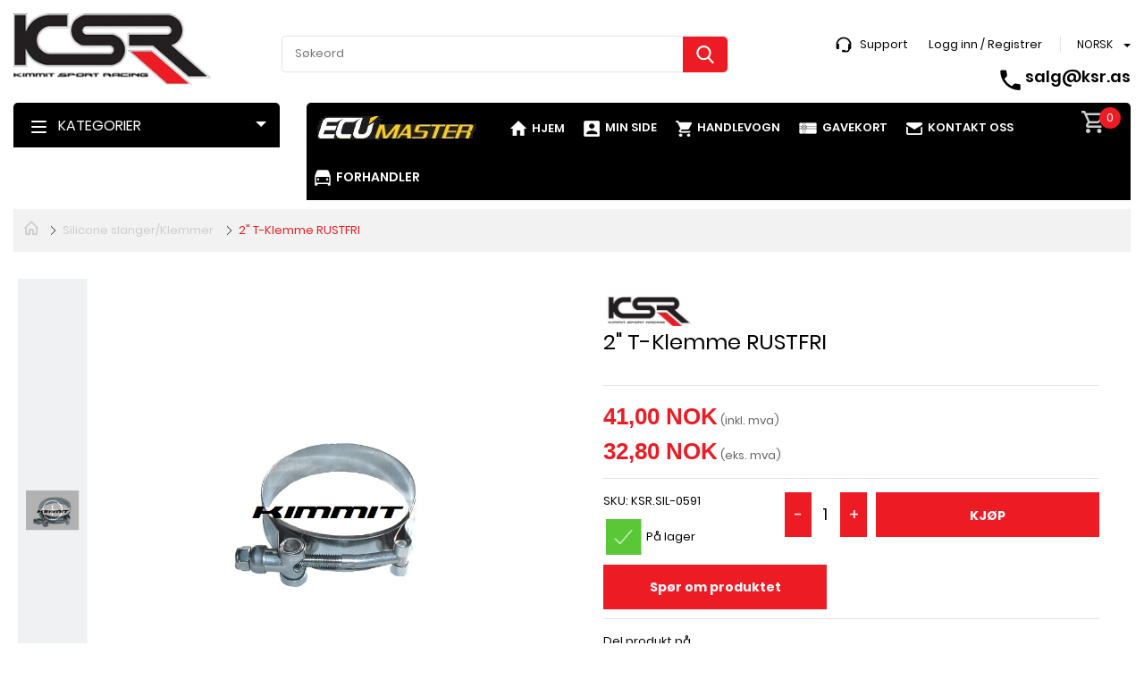

--- FILE ---
content_type: text/html; charset=utf-8
request_url: https://www.ksr.as/no/produkt/silicone-slanger-klemmer/2-t-klemme-rustfri-ksrsil-0591/
body_size: 35417
content:

<!DOCTYPE html>
<html lang="no" class="chrome chrome131 unknown">
<head>

 
<meta charset="utf-8">

<meta name="viewport" content="width=device-width, initial-scale=1.0, maximum-scale=1.0, user-scalable=0" />


        <title>2" T-Klemme  RUSTFRI - KIMMIT SPORT RACING AS</title>
        <meta name="keywords" content="2&quot; T-Klemme  RUSTFRI" />
        <meta name="description" content="2 T-Klemme  RUSTFRI">
<meta property="og:site_name" content="Kimmit Sport Racing" /><meta property="og:url" content="https://www.ksr.as/no/produkt/silicone-slanger-klemmer/2-t-klemme-rustfri-ksrsil-0591/" /><meta property="og:title" content="2" T-Klemme  RUSTFRI" /><meta property="og:description" content="2 T-Klemme  RUSTFRI" /><meta name="twitter:card" content="2 T-Klemme  RUSTFRI" /><meta name="twitter:title" content="2" T-Klemme  RUSTFRI" /><meta name="twitter:description" content="2 T-Klemme  RUSTFRI" /><meta property="og:image" content="https://ksr.as:443/Userfiles/Upload/images/Modules/Eshop/tbolt_picture.jpg" /><meta name="twitter:image" content="https://ksr.as:443/Userfiles/Upload/images/Modules/Eshop/tbolt_picture.jpg" />        <meta property="fb:app_id" content="2331313360259034" />
                <meta property="og:image:width" content="360" />
                <meta property="og:image:height" content="360" />

        <meta http-equiv="X-UA-Compatible" content="IE=edge" />





<link href="/favicon.ico" rel="shortcut icon" type="image/x-icon">
<link rel="apple-touch-icon" href="/Content/icon/57.png" sizes="57x57">
<link rel="apple-touch-icon" href="/Content/icon/76.png" sizes="76x76">
<link rel="apple-touch-icon" href="/Content/icon/120.png" sizes="120x120">
<link rel="apple-touch-icon" href="/Content/icon/152.png" sizes="152x152">
<link rel="apple-touch-icon" href="/Content/icon/180.png" sizes="180x180">
<link rel="apple-touch-icon" href="/Content/icon/192.png" sizes="192x192">

    <link href="/css/cshop.lib.css/v/go1Jq36bze3HOoX8Al1YXV54ZJ0UiZDhWwhvbIn1ooA1" media="all" rel="stylesheet" type="text/css" />

    <link href="/css/main.style-Cshop-32776/v/xvZRmOR9kNr-XkrOcbsuOHdQNfWcdF9KqzR_uZtJZZA1" media="all" rel="stylesheet" type="text/css" />

    
    
    




<script src="/js/default/v/qpbDZXmxY40xuVN7oqbeg8GUGIjxDxWdJLG_rX4REwY1"></script>

    
        <style type="text/css">
        .newsletter-container  ul {
            list-style: none;
        }
        /*.newsletter-container .input-text{float: left;padding:2px 15px}*/
        #newsletter > ul {
            list-style: outside none none;
        }

        .newsletter-container ul li label {
            width: 100px;
            float: left;
        }

        .newsletter-container .error, .field-validation-error {
            color: #f00;
			
        }

        .newsletter-container .success {
            color: red;
        }

        .newsletter-container input:required {
            border: 1px solid red;
        }

       
        .newsletter-container {position: relative;}
        #newsletter-msg{/*float: left;*/width: 100%;position: relative;text-align:left;}
		#newsletter-msg.success{height:50px;padding:20px;}
    </style>

    
    



 
    <link rel="apple-touch-icon" href="/Content/icon/57.png" sizes="57x57">
    <link rel="apple-touch-icon" href="/Content/icon/76.png" sizes="76x76">
    <link rel="apple-touch-icon" href="/Content/icon/120.png" sizes="120x120">
    <link rel="apple-touch-icon" href="/Content/icon/152.png" sizes="152x152">
    <link rel="apple-touch-icon" href="/Content/icon/180.png" sizes="180x180">
    <link rel="apple-touch-icon" href="/Content/icon/192.png" sizes="192x192">

    <!-- Global site tag (gtag.js) - Google Analytics -->
<script async src="https://www.googletagmanager.com/gtag/js?id=UA-45875965-1"></script>
<script>
  window.dataLayer = window.dataLayer || [];
  function gtag(){dataLayer.push(arguments);}
  gtag('js', new Date());

  gtag('config', 'UA-45875965-1');
</script>
	
</head>
<body class="body-sub">
	
    <div class="page">
        <header>
            <div id="stuck_container" class="stuck_container">
                <nav class="navbar navbar-default">

                    <div class="wr-top">
                        <div class="container">
                            <div class="logo">
                                <a href="/"><img alt="KIMMIT SPORT RACING AS" src="/Userfiles/Upload/images/Cshop-32776/logo.png" title="KIMMIT SPORT RACING AS" /></a>
                            </div>
                            <!-- wr-logo -->
                            <div class="wr-out-search">
                                <div class="wr-search-hp">
                                    

	<form action="/no/kategori/">
    <label class="search-form_label">
        <input class="search-form_input search-input-txt" id="searchProductTop" name="kw" placeholder="S&#248;keord" type="text" value="" />
    </label>
    <button type="submit" class="search-form_submit search-btn" value="Go"></button>
	</form>
    <script type="text/javascript">
        function onSelect(e) {
            var dataItem = this.dataItem(e.item.index());
            location.href = dataItem.UrlDetails;
        }
        function onAdditionalData(e) {
            var text = '';
            $('.search-form_input').each(function (i, e) {
                text = text == '' ? $(e).val() : text;
            })

            return { text: text };
        }

        $(document).ready(function () {
            bindSearchEvent();
        });

        function ClickSearchProductTop(sender) {
            var kw = $(sender).val();
            if (kw == null || kw == "") {
                $(sender).focus();
                return;
            }
            var url = '/no/kategori/?kw={1}';

            location.href = url.format('no', encodeURI(kw.trim()));
        }

        String.prototype.format = function () {
            var s = this,
                i = arguments.length;
            while (i--) {
                s = s.replace(new RegExp('\\{' + i + '\\}', 'gm'), arguments[i]);
            }
            return s;
        };
    </script>
        <script>
            function bindSearchEvent() {
                if ($('.stuck_container').length == 2) {

                    jQuery(".search-form_input").kendoAutoComplete({
                        "select": onSelect,
                        "dataSource": {
                            "transport": {
                                "read": {
                                    "url": "/modules/eshop/searchproductsettings/filterproduct/0?lang=no",
                                    "data": onAdditionalData
                                },
                                "prefix": ""
                            },
                            "serverFiltering": true,
                            "filter": [],
                            "schema": {
                                "errors": "Errors"
                            }
                        },
                        "dataTextField": "Name",
                        "delay": 1000,
                        "height": 200,
                        "template": "\u003cspan class=\u0027k-state-default\u0027 style=\u0027background-image: url(\"#: data.Image #\")\u0027\u003e\u003c/span\u003e\u003cspan class=\u0027k-state-default\u0027\u003e\u003cp\u003e#: data.Name #\u003c/p\u003e\u003c/span\u003e",
                        "filter": "contains",
                        "minLength": 1
                    });

                    $(".search-form_submit").click(function () {
                        var sender = $(this).prev().find('input.search-form_input');

                        if (sender.length > 0)
                            ClickSearchProductTop(sender.get(0));
                    });

                    $(".search-form_input").keypress(function (e) {
                        var code = e.keyCode || e.which;
                        if (code == 13) {
                            ClickSearchProductTop(this);
                        }
                    });
                }
                else {
                    setTimeout(bindSearchEvent, 500);
                }
            }
        </script>

<script data-href="/cshop-v2/searchbox.css?v=SAiuepsSsTRJCbp6gI7xppgcJ0M6M-WD9mXKJOKw7CM1" data-media="all" data-order="100" data-type="css"></script>

<script src="/js/kendo.kendoautocomplete/v/5o3mMBz7tgDVq__9Puqwi5FEfetANUYKPrV6tTXqcZk1"></script>
<div class="clear"></div>
                                </div>
                            </div>
                            <!-- Searching -->
                            <div class="right-top">
								<div class="support-link">
                                    <a href="/no/support"><img alt="" src="/Userfiles/Upload/images/Cshop-32776/i-support.png" style="width: 18px; height: 18px;" /></a>&nbsp;&nbsp; <a data-type="anotherLink" href="/no/support">Support</a>
                                </div>
                                <div class="head-cont">
                                    


      <div class="click-login">
            <div onclick="return loginOpen($(this));">
                <a class="click-login hiden-mb" href="javascript:void(0)">
					<span class="sm-txt">Logg inn / Registrer</span>
				</a>
            </div>
            <div class="wr-box-nd wr-box-nd-login">
                <div class="wr-nd">
                    <span class="close-box-nd" onclick="return loginOpen($(this));"></span>
                    <div class="form_content clearfix" style="clear:both;">
                        <form class="frmLoginTop" action="/modules/eshop/userloginsettings/userlogin/15428?lang=no">
                            

                            <div class="form-group">
                                <label>Epost:</label>
                                <input class="form-control" data-val="true" data-val-email="Verdien er ikke en e-postadresse" data-val-length="Lengden må være mindre enn eller lik 150" data-val-length-max="150" data-val-required="Feltet er påkrevd" data-validate="false" id="LoginEmail" maxlength="160" name="LoginEmail" placeholder="Epost" style="" type="email" value="" />
                                <span class="field-validation-valid lbl-error error" data-validate="false" data-valmsg-for="LoginEmail" data-valmsg-id="LoginEmail" data-valmsg-replace="true"></span>
                            </div>

                            <div class="form-group">
                                <label>Passord:</label>
                                <input class="form-control" data-val="true" data-val-length="Lengden må være mellom {0} og {1}" data-val-length-max="20" data-val-length-min="5" data-val-required="Feltet er påkrevd" data-validate="false" id="LoginPassword" name="LoginPassword" placeholder="Passord" style="" type="password" />
                                <span class="field-validation-valid lbl-error error" data-validate="false" data-valmsg-for="LoginPassword" data-valmsg-id="LoginPassword" data-valmsg-replace="true"></span>
                            </div>
                            <div class="clear"></div>
                            <div class="Message-loginTop" style="color: red"></div>
                            <div class="clear"></div>

                            <button class="btn-login-top" onclick="return UserLoginTop($(this));" type="button"><span>Logg inn</span></button>
                            <button class="btn-login-top-ris Registrer" name="Registrer"  type="button" onclick="return LinkRegister();"><span>Registrer</span></button>
                            <button class="btn-login-top-ris Forgot" name="Forgot"  type="button" onclick="return LinkForgot();"><span>Glemt passord</span></button>
                        </form>
                        <div class="">
                            <form action="/modules/eshop/userloginsettings/externallogin/15428?lang=no" id="ext_login" target="login-popup" method="post" onsubmit="invokeLogin();">
                                
                                <div id="socialLoginList">
                                    
                                    <button type="submit" class="btn-login-top-fb Facebook"  name="provider" value="Facebook" title="Logg inn med Facebook">Logg inn med Facebook</button>

                                    <script type="text/javascript">
                                        var win;

                                        function invokeLogin() {

                                            var chrome = 100;
                                            var width = 600;
                                            var height = 450;
                                            var left = (screen.width - width) / 2;
                                            var top = (screen.height - height - chrome) / 2;
                                            var options = "status=0,toolbar=0,location=1,resizable=1,scrollbars=1,left=" + left + ",top=" + top + ",width=" + width + ",height=" + height;
                                            win = window.open("about:blank", "login-popup", options);
                                        }

                                        function CloseWindow() {
                                            win.close();
                                        }
                                    </script>
                                </div>
                            </form>
                        </div>

                    </div>
                </div>
            </div>
    </div>
<script src="/eshop/js/eshop.login.top.validate.js/v/TlPIsLxaNM9SpxohjZxX_MSI7OjCoJJM2KxzI3eC9K01"></script>

<script type="text/javascript">

    function LinkForgot() {
        location.href = '/no/login/?forgot=1';
    }
    function LinkRegister() {
        location.href = '/no/register/';
    }

    function LogOutTop($this) {
        var url = '/api/webapi/customer/logout/' + "?lang=" + 'no';
        $.ajax({
            url: url,
            type: "POST",
            dataType: 'json',
            cache: false,
            async: false,
            beforeSend: function () { },
            success: function (data) {
                if (data.result == 'ok') {
                    window.location.href = "/no/login/";
                }
            },
            complete: function () { }
        });
        return false;
    }
</script>

<script type="text/javascript">

    $(document).ready(function () {
jQuery.extend(jQuery.validator.messages, {
            email: 'Verdien er ikke en e-postadresse.'
        });
        $(window).scroll(function () {
            if ($(document).width() > 767) {
                $(".click-login.active").removeClass("active");
                $(".wr-box-nd.wr-box-nd-login.active").removeClass("active");
            }
        })
    });

    function loginOpen($this) {
        var objLogin = $($this).parents(".click-login");
        objLogin.find(".wr-box-nd").toggleClass("active");
        objLogin.find(".click-login").toggleClass("active");

        return false;
    }

    $(".frmLoginTop input").keypress(function (e) {
        var code = e.keyCode || e.which;
        if (code == 13) {
            UserLoginTop($(".frmLoginTop .btn_login"));
        }
    });

    function UserLoginTop($this) {
        if ($('.frmLoginTop').valid() == false) {
            $('.loginTop').html("").show();
            return false;
        }
        var url = $('.frmLoginTop').attr("action");
        $.ajax({
            url: url,
            type: "POST",
            data: $('.frmLoginTop').serialize(),
            dataType: 'json',
            cache: false,
            async: false,
            beforeSend: function () {
                $this.closest(".wr-box-nd-login").append($("#img-loading-logintop"));
                $("#img-loading-logintop").show();
                $this.prop('disabled', true);
            },
            success: function (data) {
                if (data) {
                    var message = '';
                    switch (data) {
                        case 1:
                            if (window.location.pathname.match('/check-out-login') || window.location.pathname.match('/check-out')) {
                                location.reload();
                            } else {
                                window.location = '/no/my-page/';
                            }
							break;
                        case 2:
                            message = "Ugyldig Epost eller passord";
                            $(".frmLoginTop .refreshCaptcha").click();
                            break;
                        case 3:
                            message = 'Captcha-koden er ugyldig';
                            $(".frmLoginTop .refreshCaptcha").click();
                            break;
                    }
                    $('.Message-loginTop').html(message).show();
                }
            },
            complete: function () {
                $("#img-loading-logintop").hide();
                $this.prop('disabled', false);
            }
        });

        return false;
    }
</script>




                                </div>
								<div class="wr-languages">
									

    <div class="check-drop-new js-dropdown-container language">
        <span class="cs-placeholder">
			<span>Norsk</span>
		</span>
        <div class="wr-list-cont js-dropdown">
                <a href="/en/ ">
					<span>English</span>
                </a>
                <a href="javascript:void(0) " class="active">
					<span>Norsk</span>
                </a>

        </div>
    </div>

								</div>
                                <div class="cate_ring-us">
                                    <span class="ring-us_txt"><img alt="" src="/Userfiles/Upload/images/Cshop-32776/call.png" /></span> <span class="ring-us_num"> <a href="mailto:salg@ksr.as "> salg@ksr.as </a> </span>
                                </div>
                            </div>
                        </div>
                    </div>
                    <div class="cat-wr">
                        <div class="container">
                            <div class="row">
                                <div class="col-xs-12 col-sm-12 col-md-3 col-lg-3 col-left">
                                    <div class="category-menu">
                                        
										<div id="menu-icon"><span class="lines"></span>Kategorier</div>
										


<div class="category">
        <ul id="nav" class="sf-menu-phone">
                <li  data-id="302434" data-haschild="0">
                    <a title="*** VIP Medlemskap - Membership ***" href="/no/kategori/vip-membership/">*** VIP Medlemskap - Membership ***</a>
                </li>
                <li  data-id="158" data-haschild="0">
                    <a title="Lagert&#248;mming" href="/no/kategori/lagertomming/">Lagertømming</a>
                </li>
                <li  data-id="100279" data-haschild="0">
                    <a title="Alu R&#248;r/T-adapter" href="/no/kategori/alu-ror-t-adapter/">Alu Rør/T-adapter</a>
                </li>
                <li class="parent"  data-id="100299" data-haschild="1">
                    <a title="AN-MM Koblinger og Slanger" href="/no/kategori/an-mm-koblinger-og-slanger/">AN-MM Koblinger og Slanger</a>
                            <ul style="display: none;"></ul>
                            <i class="icon-angle-down"></i>
                </li>
                <li class="parent"  data-id="100132" data-haschild="1">
                    <a title="Bensinsystem, Catchtanker" href="/no/kategori/bensinsystem-catchtanker/">Bensinsystem, Catchtanker</a>
                            <ul style="display: none;"></ul>
                            <i class="icon-angle-down"></i>
                </li>
                <li class="parent"  data-id="302359" data-haschild="1">
                    <a title="Clutch og Svinghjul" href="/no/kategori/clutch-og-sbinghjul/">Clutch og Svinghjul</a>
                            <ul style="display: none;"></ul>
                            <i class="icon-angle-down"></i>
                </li>
                <li  data-id="166" data-haschild="0">
                    <a title="Dump ventiler" href="/no/kategori/dump-ventiler/">Dump ventiler</a>
                </li>
                <li class="parent"  data-id="100154" data-haschild="1">
                    <a title="Eksos og Grenr&#248;r" href="/no/kategori/eksos-og-grenror/">Eksos og Grenrør</a>
                            <ul style="display: none;"></ul>
                            <i class="icon-angle-down"></i>
                </li>
                <li  data-id="302311" data-haschild="0">
                    <a title="Eksteri&#248;r" href="/no/kategori/eksterior/">Eksteriør</a>
                </li>
                <li  data-id="613" data-haschild="0">
                    <a title="Elektriske Vifter" href="/no/kategori/elektriske-vifter/">Elektriske Vifter</a>
                </li>
                <li class="parent"  data-id="100252" data-haschild="1">
                    <a title="Gear og Drivlinje" href="/no/kategori/drivlinje-gear-clutch-mer/">Gear og Drivlinje</a>
                            <ul style="display: none;"></ul>
                            <i class="icon-angle-down"></i>
                </li>
                <li class="parent"  data-id="100115" data-haschild="1">
                    <a title="Innsugs Manifoil" href="/no/kategori/innsugs-manifoil/">Innsugs Manifoil</a>
                            <ul style="display: none;"></ul>
                            <i class="icon-angle-down"></i>
                </li>
                <li  data-id="2147" data-haschild="0">
                    <a title="Instrument og M&#229;lere" href="/no/kategori/instrument-og-malere/">Instrument og Målere</a>
                </li>
                <li  data-id="1185" data-haschild="0">
                    <a title="Kjemikalier" href="/no/kategori/redline/">Kjemikalier</a>
                </li>
                <li class="parent"  data-id="300202" data-haschild="1">
                    <a title="Kj&#248;ling Luft ( Vann &amp; Olje )" href="/no/kategori/kjoling-luft-vann-olje/">Kjøling Luft ( Vann & Olje )</a>
                            <ul style="display: none;"></ul>
                            <i class="icon-angle-down"></i>
                </li>
                <li  data-id="343" data-haschild="0">
                    <a title="Luftfilter" href="/no/kategori/luftfilter/">Luftfilter</a>
                </li>
                <li  data-id="315" data-haschild="0">
                    <a title="Montering" href="/no/kategori/montering/">Montering</a>
                </li>
                <li class="parent"  data-id="100093" data-haschild="1">
                    <a title="Motordeler" href="/no/kategori/motordeler/">Motordeler</a>
                            <ul style="display: none;"></ul>
                            <i class="icon-angle-down"></i>
                </li>
                <li class="parent"  data-id="100021" data-haschild="1">
                    <a title="Motorstyring, Tenning" href="/no/kategori/motorstyring-tenning/">Motorstyring, Tenning</a>
                            <ul style="display: none;"></ul>
                            <i class="icon-angle-down"></i>
                </li>
                <li class="parent active " load=1 data-id="100360" data-haschild="1">
                    <a title="Silicone slanger/Klemmer" class=" active " href="/no/kategori/silicone-slanger-klemmer/">Silicone slanger/Klemmer</a>
    <ul style="display: block;">
            <li  data-id="360" data-haschild="0">
                <a title="Klemmer" href="/no/kategori/klemmer/">Klemmer</a>
            </li>
            <li class="parent"  data-id="100101" data-haschild="1">
                <a title="Silicon Slanger Sorte" href="/no/kategori/silicon-slanger-sorte/">Silicon Slanger Sorte</a>
                        <ul style="display: none;"></ul>
                        <i class="icon-angle-down"></i>
            </li>
            <li  data-id="10294" data-haschild="0">
                <a title="Vakum Koblinger" href="/no/kategori/vakum-koblinger-10294/">Vakum Koblinger</a>
            </li>
    </ul>
    <i class="icon-angle-down icon-angle-up"></i>
                </li>
                <li  data-id="302420" data-haschild="0">
                    <a title="Stereo" href="/no/kategori/stereo/">Stereo</a>
                </li>
                <li class="parent"  data-id="100136" data-haschild="1">
                    <a title="Turbo og Tilbeh&#248;r" href="/no/kategori/turbo-og-tilbehor/">Turbo og Tilbehør</a>
                            <ul style="display: none;"></ul>
                            <i class="icon-angle-down"></i>
                </li>
                <li class="parent"  data-id="100090" data-haschild="1">
                    <a title="Understell og Brems" href="/no/kategori/understell-og-brems/">Understell og Brems</a>
                            <ul style="display: none;"></ul>
                            <i class="icon-angle-down"></i>
                </li>
                <li  data-id="357" data-haschild="0">
                    <a title="Universal Racing" href="/no/kategori/universal-racing/">Universal Racing</a>
                </li>
                <li class="parent"  data-id="100167" data-haschild="1">
                    <a title="Vacum, koblinger, Stasjon" href="/no/kategori/vacum-koblinger-stasjon/">Vacum, koblinger, Stasjon</a>
                            <ul style="display: none;"></ul>
                            <i class="icon-angle-down"></i>
                </li>
                <li  data-id="111" data-haschild="0">
                    <a title="Verkt&#248;y" href="/no/kategori/verktoy/">Verktøy</a>
                </li>
                <li class="parent"  data-id="100020" data-haschild="1">
                    <a title="Wastegate" href="/no/kategori/wastegate/">Wastegate</a>
                            <ul style="display: none;"></ul>
                            <i class="icon-angle-down"></i>
                </li>
                <li  data-id="2712" data-haschild="0">
                    <a title="Dyno og arbeid" href="/no/kategori/dyno-og-arbeid/">Dyno og arbeid</a>
                </li>
                <li  data-id="92" data-haschild="0">
                    <a title="Frakt, Gebyr" href="/no/kategori/frakt-gebyr/">Frakt, Gebyr</a>
                </li>
                <li  data-id="3667" data-haschild="0">
                    <a title="Kl&#230;r og Reklameartikkler" href="/no/kategori/klar-og-reklameartikkler/">Klær og Reklameartikkler</a>
                </li>
                <li  data-id="2014" data-haschild="0">
                    <a title="Maskinering motor" href="/no/kategori/maskinering-motor/">Maskinering motor</a>
                </li>
                <li  data-id="2416" data-haschild="0">
                    <a title="syrevasking" href="/no/kategori/syrevasking/">syrevasking</a>
                </li>
                <li  data-id="302455" data-haschild="0">
                    <a title="DeatschWerks" href="/no/kategori/deatschwerks/">DeatschWerks</a>
                </li>
                <li  data-id="302330" data-haschild="0">
                    <a title="MRT Engineering" href="/no/kategori/mrt-engineering/">MRT Engineering</a>
                </li>
                <li class="parent"  data-id="302250" data-haschild="1">
                    <a title="Turbosmart" href="/no/kategori/turbosmart/">Turbosmart</a>
                            <ul style="display: none;"></ul>
                            <i class="icon-angle-down"></i>
                </li>
                <li  data-id="302251" data-haschild="0">
                    <a title="Zycoat" href="/no/kategori/zycoat/">Zycoat</a>
                </li>
        </ul>
</div>
<div class="clear"></div>




<script>
    $(document).ready(function () {
        $('.sf-menu-phone li[data-haschild=1]').hover(function () {
            loadLeftCate(this);
        })

        $('.sf-menu-phone li[data-haschild=1] .icon-angle-down').click(function () {
             $(this).toggleClass("icon-angle-up");
             $(this).parent().find('>ul').slideToggle();
        })
    })


    function loadLeftCate(sender) {
        if ($(sender).attr('load') == 1)
            return;

        var $this = $(sender);
        var id = $(sender).data('id');
        var url = '/api/frontend/category/list?parentId=' + id + '&currentAlias=silicone-slanger-klemmer&lang=no';

        $.post(url, function (result) {
            if (result.total > 0) {
                var html = '';
                var tmpl = $('#tmpLeftLi').html();

                result.data.forEach(function (item) {
                    html += String.format(tmpl, item.Name, item.Url, item.HasChild, item.Id, item.Active == 1 ? 'active' : '', item.HasChild == 1 ? 'parent' : '');
                })

                $this.find('ul').html(html);
                $this.attr('load', 1);
                $this.find('li[data-haschild=1]').append('<ul></ul><i class="icon-angle-down"></i>');

                $this.find('li[data-haschild=1]').hover(function () {
                    loadLeftCate(this);
                })

                $this.find('li[data-haschild=1] .icon-angle-down').click(function () {
                     $(this).toggleClass("icon-angle-up");
                    $(this).parent().find('>ul').slideToggle();
                })
            }
        })
    }
</script>
<script id="tmpLeftLi" type="text/template">
    <li data-haschild={2} data-id="{3}" class="{4} {5}">
        <a title="{0}" href="{1}" class="{4}">{0}</a>
    </li>
</script>
                                    </div>
                                </div>
                                <div class="col-xs-12 col-sm-12 col-md-9 col-lg-9 cont-right">
                                    <div class="col-right">
                                        <div class="cate-near">
                                            <ul>
	<li><a href="https://www.ksr.as/no/kategori/motorstyring-tenning/"><img alt="" src="/Userfiles/Upload/images/ecumaster%20logo%20websie.png" style="width: 183px; height: 28px;" /></a>&nbsp; &nbsp; &nbsp; &nbsp; &nbsp; &nbsp;&nbsp;<img alt="" src="/Userfiles/Upload/images/Cshop-32776/icon-home.png" />&nbsp;&nbsp;<a href="/">Hjem</a></li>
	<li><a href="/my-page"><img alt="" src="/Userfiles/Upload/images/Cshop-32776/icon-minside.png" /></a>&nbsp;&nbsp;<a href="/my-page">Min side</a></li>
	<li><a href="/cart"><img alt="" src="/Userfiles/Upload/images/Cshop-32776/icon-cart.png" /></a>&nbsp;&nbsp;<a href="/cart">Handlevogn</a></li>
	<li><a href="/gavekort/"><img alt="" src="/Userfiles/Upload/images/Cshop-32776/giftcard.png" style="width: 20px; height: 13px;" /></a>&nbsp;&nbsp;<a href="/gavekort/">Gavekort</a></li>
	<li><a href="/kontakt-oss"><img alt="" src="/Userfiles/Upload/images/Cshop-32776/icon-mail.png" /></a>&nbsp;&nbsp;<a href="/kontakt-oss">Kontakt oss</a></li>
	<li class="nav-item"><a href="/no/forhandler"><img alt="" src="/Userfiles/Upload/images/car1.png" /></a>&nbsp;&nbsp;<a href="/no/forhandler">Forhandler</a></li>
</ul>

                                        </div>
                                        <div class="wr-cart w-one">
                                            <div class="cart cart-destop">

                                            </div>
                                            <input type="hidden" id="countValue" />
                                        </div>
                                        <!--/ wr cart -->
                                    </div>
                                </div>
                            </div>
                        </div>
                    </div>
                </nav>
            </div>
        </header>
        <main class="out-main">
            <div class="wr-line-cont out-bar-top">
                <div class="container">
                    <div class="row">
                        <div class="col-xs-12 col-sm-12 col-md-12 col-lg-12 ">

                            



<div class="wr-bar-eshop wr-bar">
    <ul>
            <li class="home"><a href="/no/" title="Hjem"><i class="mdi-home-outline mdi"></i></a></li>
                <li><a href="/no/kategori/silicone-slanger-klemmer/" title="Silicone slanger/Klemmer">Silicone slanger/Klemmer</a></li>
                <li><h1 class="active" title="2&quot; T-Klemme  RUSTFRI">2&quot; T-Klemme  RUSTFRI</h1></li>

    </ul>
</div>

    <link href="/eshop/css/breadcrumb.css?v=" rel="stylesheet" type="text/css" />


                        </div>
                    </div>
                </div>
            </div>

            <div class="container con-detail">
                <div class="wr-line-cont">
                    


    <script src="https://www.google.com/recaptcha/api.js?hl=no" async defer></script>

    <style type="text/css">
        .product-main-info .hidden-price-product {
        }

        .product-main-info.prod-zero-price .hidden-price-product,
        .product-main-info.vari-zero-price .hidden-price-product,
        .wr-pro-bundle .hidden-price-product {
            display: none !important;
        }

        .product-main-info.prod-zero-price.vari-nonzero-price .hidden-price-product {
            
        }

        .product-main-info .product-nonmember-price[data-value=''], .product-main-info .product-nonmember-price:not([data-value]) {
            display: none !important;
        }

        .product-main-info .product-old-price[data-value='0'] {
            display: none !important;
        }
    </style>
    <div class="row wr-detail-new ">
        <div class="col-xs-12 col-sm-12 col-md-6 col-lg-6" style="">
            <div class="col-left-dt">
                <div style="display:none" class="icon-news wr-icon-news"><p>Nyhet</p></div>
                <div class="wr-icon-sale wr-soff" style="display:none">
                    <p>-<span class="product-percent-discount">0</span>%</p>
                </div>

                <div id="jssor_1" style="position: relative; margin: 0 auto; top: 0px; left: -10px; width: 1000px; height: 843px; overflow: hidden; visibility: hidden; ">
                    <!-- Loading Screen -->
                    <div data-u="loading" style="position: absolute; top: 0; left: 0;">
                        <div style="filter: alpha(opacity=70); opacity: 0.7; position: absolute; display: block; top: 0px; left: 0px; width: 100%; height: 100%;"></div>
                        <div style="position: absolute; display: block; background: url('/Claw/Sites/Default/Modules/EShop/Images/loading.gif') no-repeat center center; top: 0; left: 0; width: 100%; height: 100%;"></div>
                    </div>
                    <div class="wr-img-sl wr-list-slide" data-u="slides" style="cursor: default; position: relative; top: 15%; left: 50%; margin-left:-300px; width: 800px; height: 600px; overflow: hidden;">
                                <div class="panzoom" data-p="144.50" style="display: none;" data-index="0">
                                    <img data-galleryid="#lgp10631" data-u="image" src="/Userfiles/Upload/images/Modules/Eshop/tbolt_picture.jpg" alt="2&quot; T-Klemme  RUSTFRI" title="2&quot; T-Klemme  RUSTFRI" class="image-product" />
                                    <img data-galleryid="#lgp10631" data-u="thumb" data-click="thumb_default" src="/Userfiles/Upload/_thumbs/images/Modules/Eshop/tbolt_picture.jpg" alt="2&quot; T-Klemme  RUSTFRI" title="2&quot; T-Klemme  RUSTFRI" class="thumb-product thumb-product-default" />
                                </div>

                    </div>
                    <!-- Thumbnail Navigator -->
                    <div data-u="thumbnavigator" class="jssort01"
                         style="position:absolute; left:0;bottom:0; width:130px;height:870px; top:0" data-autocenter="1">
                        <!-- Thumbnail Item Skin Begin -->
                        <div data-u="slides"
                             style="cursor: default; top:0px!important; height:870px!important; position:absolute;  ">
                            <div data-u="prototype" class="p">
                                <div class="w">
                                    <div data-u="thumbnailtemplate" class="t"></div>
                                </div>
                                <div class="c"></div>
                            </div>
                        </div>
                        <!-- Thumbnail Item Skin End -->
                    </div>
                    <!-- Arrow Navigator -->
                    <span data-u="arrowleft" class="jssora05l"></span>
                    <span data-u="arrowright" class="jssora05r"></span>

                </div>

                <ul id="lightgallery" class="list-unstyled" style="display:none;">
                                            <li id="lgp10631" class="" data-click="thumb_default" data-src="/Userfiles/Upload/images/Modules/Eshop/tbolt_picture.jpg" data-sub-html="<h4>2&quot; T-Klemme  RUSTFRI</h4>"> <a href=""> <img class="img-responsive" src="/Userfiles/Upload/images/Modules/Eshop/tbolt_picture.jpg"> </a> </li>
                                                        </ul>
            </div>
        </div>
        <div class="col-xs-12 col-sm-12 col-md-6 col-lg-6">
            <div class="col-right-dt product-main-info ">
                    <div class="wr-manufactured">
                            <img style="max-width:100px;" src="/Userfiles/Upload/_thumbs/images/Modules/Eshop/42_3254__kimmit_logo_0.jpg" alt="Kimmit" />
                    </div>
                <h1>2&quot; T-Klemme  RUSTFRI</h1>


                <!-- List product bundles -->
                <!-- END List product bundles -->


                <div class="wr-line recur-price-info " id="recur-price-info-0" style="">
                    <input class="recur-event" value="0" type="hidden" />


                    
                    

                    <div class="wr-prices">
                        <span class="regu-prices product-price-add-cart">41,00 NOK</span>
                        <span class="txt-vat">(inkl. mva)<span>
                    </div>
                    <div class="wr-sale-price wr-prices ">
                        <div class="wr-prices">
                            <span class="sale-prices product-old-price" data-value="0">
                                
                                <span class="value"></span>
                            </span>

                            <span class="sale-prices product-nonmember-price" data-value="">
                                <span class="text">Ikke medlem:</span>
                                <span class="value">41,00 NOK</span>
                            </span>
                        </div>
                        
                    </div>

                    <br />
                    <div class="wr-prices">
                        <span class="regu-prices product-price-add-cart-excl">32,80 NOK</span>
                        <span class="txt-vat">(eks. mva)<span>
                    </div>
                    <div class="wr-sale-price wr-prices ">
                        <div class="wr-prices">
                            <span class="sale-prices product-old-price-excl">
                                <span class="value"></span>
                            </span>
                        </div>
                    </div>

                    
                </div>


                











                <div class="wr-line">
                    <div class="wr-sku-status">
                        <div class="info-SKU">
                            <p class="sku-show" style="">SKU: <span class="sku-change">KSR.SIL-0591</span></p>
                        </div>
                        <div class="wr-status">
                                <p>
                                        <img class="productstatus-icon" alt="P&#229; lager" src="/Userfiles/Upload/_thumbs/images/Modules/Eshop/2_Gronn.png" />
                                    <span class="productstatus-name">På lager</span>
                                    <span style="display:none">. </span>
                                </p>

                        </div>
                    </div>
                    <div class="cartPS ">
                        <div class="variations_button" style="width: 100%">
                            <div class="buttons_added" style="">
                                <input type="button" class="minus" value="-">
                                <input type="text" data-quantity="747" required id="ipQuantity" maxlength="2" min="1" max="99" value="1" class="input-text qty text">
                                <input type="button" class="plus" value="+">
                            </div>

                            <script type="text/javascript">
                                function CheckQuantity($this){
                                    var msg = 'Kun {0} Produkt p&#229; lager';
                                    var maxQty = $this.data("quantity");

                                    if('True' === "False" && maxQty !=0 ){
                                        if($this.val() > maxQty ){
                                            $(".msgQuantity").show().html(msg.replace("{0}", maxQty));
                                            $("#ipQuantity").val(maxQty)
                                        }else{
                                            $(".msgQuantity").hide();
                                        }
                                    }

                                    var txtQuantity = $("#ipQuantity");
                                    $(".single_add_to_cart_button button").attr("data-quantity", txtQuantity.val()).data("quantity", txtQuantity.val());
                                }

                                $('#ipQuantity').on('input',function(e){
                                    CheckQuantity($(this));
                                });

                                $(".buttons_added .minus, .buttons_added .plus").click(function () {
                                    var txtQuantity = $("#ipQuantity");
                                    if ($(this).val() === "-") {
                                        if (txtQuantity.val() > 1) {
                                            txtQuantity.val(parseInt(txtQuantity.val()) - 1);
                                        }
                                    } else {
                                        if (txtQuantity.val() < 99) {
                                            txtQuantity.val(parseInt(txtQuantity.val()) + 1);
                                        }
                                    }
                                    CheckQuantity($('#ipQuantity'))
                                });

										$(function(){
											$('.product-waiting-button,.product-email-ask-button').click(function(){
												if($(this).is('.product-waiting-button'))$('.product-waiting-form').slideToggle();
												if($(this).is('.product-email-ask-button'))$('.product-email-ask-form').slideToggle();
											});
										})

										function sendEmailProduct() {

											var formEle = $('.product-email-ask-form');
											var response = typeof window.grecaptcha != 'undefined' ? window.grecaptcha.getResponse() : '';

											if(!formEle.valid()) return;

											var add2cart = $('.single_add_to_cart_button .add_to_cart_button');
											var params = {
												id: add2cart.attr('data-productid'),
												variantId: add2cart.attr('data-variantid'),
												email: $('.product-email-ask-email', formEle).val(),
												subject: '', //$('.product-email-ask-subject', formEle).val(),
												body: '',
												lang: 'no',
												pcId: 15431,
												response: response
											};

											var errMsg = 'Send email failed!';
											var url = '/api/webapi/productdetails/sendemail/?' + $.param(params);

											$.ajax({
												url: url,
												data: {lang: 'no', body: $('.product-email-ask-body', formEle).val().replace(/\r\n|\r|\n/g, '<br/>')},
												type: "POST",
												dataType: 'json',
												beforeSend: function () {
													$("#variant-select-box").append($("#img-loading-add-cart").fadeIn(100));
												},
												success: function (result) {
													if(result.Status == 0) {
														alert(errMsg); console.log(result);
													}
													else {
														$('#alert_email_ask .msg').html('Tusen takk for at du tar kontakt! Du hører fra oss så fort som mulig!');
														$('#alert_email_ask').show();
														$('.product-email-ask-reset').click();
													}

													if (typeof window.grecaptcha != 'undefined'){
														window.grecaptcha.reset();
														$('.product-waiting-submit').prop('disabled', true);
														$('.product-email-ask-submit').prop('disabled', true);
													}
												},
												error: function (e) {
													console.log("cmd False!");alert(errMsg);
												},
												complete: function () {
													$("#img-loading-add-cart").fadeOut();
												}
											});
										}

										function addProductWaiting() {

											var emailEle = $('.product-waiting-email');
											var response = typeof window.grecaptcha != 'undefined' ? window.grecaptcha.getResponse() : '';

											if(!emailEle.valid()) return;

											var add2cart = $('.single_add_to_cart_button .add_to_cart_button');
											var params = {
												id: add2cart.attr('data-productid'),
												variantId: add2cart.attr('data-variantid'),
												email: emailEle.val(),
												lang: 'no',
												pcId: 15431,
												response: response
											};

											var errMsg = 'Add email to product waiting list failed!';
											var url = '/api/webapi/productdetails/addwaiting/' + "?" + $.param(params);

											$.ajax({
												url: url,
												data: { lang: 'no' },
												type: "POST",
												dataType: 'json',
												beforeSend: function () {
													$("#variant-select-box").append($("#img-loading-add-cart").fadeIn(100));
												},
												success: function (result) {
													if(result.Status == 0) {
														alert(errMsg);
														console.log(result);
													}
													else {
														$('.product-waiting-form').hide();
														$('.product-waiting-button').show();
													}

													if (typeof window.grecaptcha != 'undefined'){
														window.grecaptcha.reset();
														$('.product-waiting-submit').prop('disabled', true);
														$('.product-email-ask-submit').prop('disabled', true);
													}
												},
												error: function (e) {
													console.log("cmd False!");alert(errMsg);
												},
												complete: function () {
													$("#img-loading-add-cart").fadeOut();
												}
											});
										}

                            </script>
                            <div class="single_add_to_cart_button ">
                                
                                        <svg class="checkmark" xmlns="http://www.w3.org/2000/svg" viewBox="0 0 52 52"><circle class="checkmark__circle" cx="26" cy="26" r="25" fill="none" /><path class="checkmark__check" fill="none" d="M14.1 27.2l7.1 7.2 16.7-16.8" /></svg>
                                        <button data-status0="Kjøp" data-status1="Legger til..." data-status2="Lagt til"  type="button" class="add_to_cart_button" data-productid="10631" data-quantity="1" data-variantid="0" data-maxquantity="747" data-allowbackorder="True"
                                                data-href="/api/webapi/eshopcart/addproducttocart/" data-lang="no"
                                                onclick="return productDetailClickAddToCart(this, false);">
                                            Kj&#248;p

                                        </button>
                                <img alt="loadding" src="/Claw/Sites/Default/Modules/EShop/Images/ajax-loader.gif" class="img-loading-add-cart" id="img-loading-add-cart" style="background: #fff none repeat scroll 0 0; border: 1px solid #000; bottom: 0; display: none; left: 0; margin: auto; padding: 10px; position: absolute; right: 0; top: 0; width: auto !important; z-index: 9999999;" />
                            </div>

                        </div>
                        <div class="msgQuantity" style="color:red; display:none; width:100%;"></div>
                        <div class="messageSP"> </div>
                    </div>

                    
                </div>
                <div class="wr-line-new">
                                            <div class="clear"></div>
                        <button class="product-email-ask-button">Sp&#248;r om produktet</button>
                        <div class="clear"></div>
                        <form class="product-email-ask-form" style="display:none;">
                            <div id="alert_email_ask" class="alert alert-success" style="display: none;">
                                <a href="#" class="close" data-dismiss="alert" aria-label="close" title="close">×</a>
                                <div class="msg"></div>
                            </div>
                            <div class="row form-group">
                                <div class="col-xs-12 col-sm-12 col-md-12">
                                    Spørsmål angående: 2" T-Klemme  RUSTFRI (SKU: KSR.SIL-0591)?
                                    <br />
                                    Ikke nøl med å ta kontakt med oss!
                                </div>
                            </div>
                            <div class="row">
                                <div class="col-xs-12 col-sm-12 col-md-6">
                                    <label>
                                        * Ditt spørsmål
                                    </label>
                                    <textarea name="ProductEmailAskBody" class="product-email-ask-body" maxlength="4000" data-val="true" data-val-required="Feltet er p&#229;krevd"></textarea>
                                    <div class="field-valid-msg">
                                        <span class="field-validation-valid error" data-valmsg-for="ProductEmailAskBody" data-valmsg-replace="true"></span>
                                    </div>
                                </div>
                                <div class="col-xs-12 col-sm-12 col-md-6">
                                    <label>
                                        * Din e-post
                                    </label>
                                    <input name="ProductEmailAskEmail" type="text" class="product-email-ask-email" maxlength="150" data-val="true"
                                           data-val-email="The value is not a email address"
                                           data-val-required="Feltet er p&#229;krevd" />
                                    <div class="field-valid-msg">
                                        <span class="field-validation-valid error" data-valmsg-for="ProductEmailAskEmail" data-valmsg-replace="true"></span>
                                    </div>
                                        <div style="clear: both; margin-bottom: 15px;">
                                            <div class="g-recaptcha" data-sitekey="6LdTtIIUAAAAADl7HBYV2equn5tNRp1J6djGSLnU" data-callback="recaptchaCallback2"></div>
                                        </div>
                                    <button class="product-email-ask-submit" disabled onclick="sendEmailProduct()" type="button">
                                        Send sp&#248;rsm&#229;l
                                    </button>
                                    <button class="product-email-ask-reset" type="reset" style="display: none;">Reset</button>
                                </div>
                            </div>

                            <!--input name="ProductEmailAskSubject" type="text" class="product-email-ask-subject"
                                placeholder="Subject"
                                maxlength="150" data-val="true"
                                data-val-required="Feltet er p&#229;krevd" />
                             <div class="field-valid-msg">
                                <span class="field-validation-valid error" data-valmsg-for="ProductEmailAskSubject" data-valmsg-replace="true"></span>
                            </div-->
                        </form>
                </div>
                    <div class="wr-line">
                        <p class="tt-so">Del produkt p&#229;</p>
                        
                        <ul class="social-dt">
                            <li>
                                <a href="https://www.facebook.com/dialog/feed?app_id=2331313360259034&amp;display=popup&amp;caption=2&quot; T-Klemme  RUSTFRI&amp;link=https://www.ksr.as/no/produkt/silicone-slanger-klemmer/2-t-klemme-rustfri-ksrsil-0591/&amp;redirect_uri=https://www.ksr.as/no/produkt/silicone-slanger-klemmer/2-t-klemme-rustfri-ksrsil-0591/?close=true&amp;picture=https://ksr.as:443" title="">
                                    <i class="mdi mdi-facebook" alt="share-facebook"></i>
                                </a>
                            </li>
                            <li>
                                <a href="https://twitter.com/intent/tweet?url=https://www.ksr.as/no/produkt/silicone-slanger-klemmer/2-t-klemme-rustfri-ksrsil-0591/&original_referer=https://www.ksr.as/no/produkt/silicone-slanger-klemmer/2-t-klemme-rustfri-ksrsil-0591/" title="">
                                    <i class="mdi mdi-twitter" alt="share-twitter"></i>
                                </a>
                            </li>
                            
                        </ul>
                    </div>





            </div>
        </div>

        
    </div>
    <div class="row">
        <div class="col-xs-12 col-sm-12 col-md-12 col-lg-12">
                <div class="wr-line wr-tab-info">
                    <div id="horizontalTab-info">
                        <ul class="resp-tabs-list">
                                <li>Produktinformasjon</li>
                                                                                </ul>
                        <div class="resp-tabs-container">
                                <div class="contenttab">
                                    <div class="row">
                                            <div class="col-xs-12 col-sm-12 col-md-12 col-lg-12">

                                                <p><br />Denne klemmen er beregnet for v&aring;res 2&quot; Siliconeslanger !<br /><br /><br />RUSTFRI KVALITETS KLEMMER !</p>
                                            </div>

                                    </div>
                                </div>
                            
                        </div>
                    </div>
                </div>
        </div>


    </div>
<div class="clear"></div>


<link href="/css/productrelated.style/v/wACSBrWWkS7IoSvw6IM1MTKxAS38dy12W0bfckMS4AI1" rel="stylesheet" type="text/css" />

<script defer="defer" src="/js/eshop.productdetails.scripts/v/rWxVHWM3pO3ESQ_PVNzMOMf5AorNIZt23z03rKtF3hQ1"></script>

<script type="text/javascript">
    $(document).ready(function () {

        /*var owlbundle = $(".slide-tab.wr-pro-bundle");
        owlbundle.owlCarousel({
            autoplay: false,
            smartSpeed: 450,
            navText: false,
            dots: false,
            dotsEach: 1,
            nav: true,
            navClass: ['owl-prev fa fa-angle-left', 'owl-next fa fa-angle-right'],
            responsive: {
                460: { items: 1 },
                1280: { items: 2 }
            }
        });
        owlbundle.removeAttr("style");*/
        /*
         2017.01.12
         load default if paste link have variant
        */
        $('#horizontalTab-info').easyResponsiveTabs({
            type: 'default', //Types: default, vertical, accordion
            width: 'auto', //auto or any width like 600px
            fit: true,   // 100% fit in a container
            closed: 'accordion', // Start closed if in accordion view
            activate: function (event) { // Callback function if tab is switched
                var $tab = $(this);
                var $info = $('#tabInfo');
                var $name = $('span', $info);
                $name.text($tab.text());
                $info.show();
            }
        });
        //$.each($(".prop-icon-box"), function () {
        //var propertyCode = $(this).data("code");
        //if(propertyCode != ''){
        //var strpara = GetParam(propertyCode);

        //if(strpara === undefined){//set default when first is disabled
        //    $.each($(this), function (i, e) {
        //        var obj =  $(this).find("a:not([disabled])");
        //    	  if(obj.length > 0) $(obj[0]).trigger("click");
        //    });
        //}else{//set default from get querystring
        //    var propvalActive = $($(this).find('[data-code="'+strpara+'"]'));
        //    $(propvalActive).trigger("click");
        //}

        //if(strpara != undefined){
        //    var propvalActive = $($(this).find('[data-code="'+strpara+'"]'));
        //    $(propvalActive).trigger("click");
        //	var selBox = $(this).closest('.var-prop-item-box').find('.var-prop-select');
        //	var selOpt = $('option[var-prop-id="' + propvalActive.attr('var-prop-id') + '"]', selBox);
        //	selBox.val(selOpt.html());
        //}
        //}
        //});

        // active lightgallery when user click on main image
        $('img[data-galleryid]').click(function () {
            var galleryId = $(this).data('galleryid');
            $(galleryId).click();
        });
        $('.desF-list .desF-item:first').addClass('firsts');
    });

    $(document).ready(function () {
        $('#lightgallery').find('li').first().css('display', 'block');
        $('#lightgallery').lightGallery({
            //thumbWidth:'74',
        });

    });
    $(window).load(function () {
        if ($(window).width() <= 768) {
            $('.resp-accordion:first').trigger('click')
        }
        $(".wr-recurring .recur-prop").matchHeight();
        $(".data-techspec-form .wr-line-input-kt").matchHeight();
    });

</script>

    <script>
        function recaptchaCallback() {
            $('.product-waiting-submit').removeAttr('disabled');
        }
        function recaptchaCallback2() {
            $('.product-email-ask-submit').removeAttr('disabled');
        }
    </script>

					 <div class="row">
                        <div class="col-lg-12">
                            


<div class="wr-product-details-related">
        <div id="horizontalTab">
            <ul class="resp-tabs-list">
                                                    <li>Varemerker</li>
            </ul>
            <div class="resp-tabs-container">


                    <div>
                        <div class="contenttab">
                            <div class="slide-tab owl-carousel owl-theme owl-loaded tabs-related" style="display:none">
<div class="item-product">
        <div class="wr-item">

            <div class="wr-img">
                                <a href="/no/produkt/bmw-3537/m42m50-0992-innsugs-ventil-rustfri-07209-1mm/" title="M42,M50(09.92-) +1mm innsugs ventil Rustfri">
                    <img class="img-product" src="/Userfiles/Upload/_thumbs/images/Modules/Eshop/81358_Kimmit_M42_M50_-09.92_innsugs_ventil__1(1).jpg" title="M42,M50(09.92-) +1mm innsugs ventil Rustfri" alt="M42,M50(09.92-) +1mm innsugs ventil Rustfri" />
                </a>
            </div>
            <div class="wr-infor-box">
                <div class="info">
                    <div class="wr-prices">
                        <div class="wr-price price-incl ">
                            <div class="wr-price-off">
                            </div>
                            <div class="wr-price-buy">
                                215,63 NOK
                                <span class="txt-vat">(inkl. mva)<span>
                            </div>
                        </div>
                        <div class="wr-price price-excl ">
                            <div class="wr-price-off">
                            </div>
                            <div class="wr-price-buy">
                                172,50 NOK
                                <span class="txt-vat">(eks. mva)<span>
                            </div>
                        </div>
                    </div>
                     
                    <h3>
                        <a href="/no/produkt/bmw-3537/m42m50-0992-innsugs-ventil-rustfri-07209-1mm/" title="M42,M50(09.92-) +1mm innsugs ventil Rustfri" class="title-box">
                            M42,M50(09.92-) +1mm innsugs ventil Rustfri
                        </a>
                    </h3>
                    <div class="product-variant">
                    </div>
                </div>

                <div class="wr-les ">
                    <div class="wr-btn">

                                <div class="wr-status-pro">
                                    <img class="icon-product-status" alt="P&#229; Fjernlager forventet til oss 2-7 virkedager" title="P&#229; Fjernlager forventet til oss 2-7 virkedager" src="/Userfiles/Upload/_thumbs/images/Modules/Eshop/3_Gronn.png" />
                                </div>
                                                    <svg class="checkmark" xmlns="http://www.w3.org/2000/svg" viewBox="0 0 52 52"><circle class="checkmark__circle" cx="26" cy="26" r="25" fill="none" /><path class="checkmark__check" fill="none" d="M14.1 27.2l7.1 7.2 16.7-16.8" /></svg>
                            <button data-status0="Kjøp" data-status1="Legger til..." data-status2="Lagt til"  data-href="/api/webapi/eshopcart/addproducttocart/" data-lang="no"
                                    data-productid="20004419" data-quantity="1" class="wr-buy-sp add_to_cart_button " data-variantid="0" data-maxquantity="0" data-allowbackorder="True"
                                    onclick="return clickAddToCart(this);" title="Kj&#248;p" style="">
                                Kj&#248;p
                            </button>
                    </div>
                </div>
            </div>

        </div>
    </div>
<div class="item-product">
        <div class="wr-item">

            <div class="wr-img">
                                <a href="/no/produkt/opel/opel-h-rods-1-1/" title="OPEL H-RODS 134-22-55mm CIH C24NE">
                    <img class="img-product" src="/Userfiles/Upload/_thumbs/images/Modules/Eshop/0_H-Beam-rod(1)(1).jpg" title="OPEL H-RODS 134-22-55mm CIH C24NE" alt="OPEL H-RODS 134-22-55mm CIH C24NE" />
                </a>
            </div>
            <div class="wr-infor-box">
                <div class="info">
                    <div class="wr-prices">
                        <div class="wr-price price-incl ">
                            <div class="wr-price-off">
                            </div>
                            <div class="wr-price-buy">
                                972,22 NOK
                                <span class="txt-vat">(inkl. mva)<span>
                            </div>
                        </div>
                        <div class="wr-price price-excl ">
                            <div class="wr-price-off">
                            </div>
                            <div class="wr-price-buy">
                                777,78 NOK
                                <span class="txt-vat">(eks. mva)<span>
                            </div>
                        </div>
                    </div>
                     
                    <h3>
                        <a href="/no/produkt/opel/opel-h-rods-1-1/" title="OPEL H-RODS 134-22-55mm CIH C24NE" class="title-box">
                            OPEL H-RODS 134-22-55mm CIH C24NE
                        </a>
                    </h3>
                    <div class="product-variant">
                    </div>
                </div>

                <div class="wr-les ">
                    <div class="wr-btn">

                                <div class="wr-status-pro">
                                    <img class="icon-product-status" alt="Utsolgt 7-14 virkedager leveringstid." title="Utsolgt 7-14 virkedager leveringstid." src="/Userfiles/Upload/_thumbs/images/Modules/Eshop/4_Yellow-stock(1).jpg" />
                                </div>
                                                    <svg class="checkmark" xmlns="http://www.w3.org/2000/svg" viewBox="0 0 52 52"><circle class="checkmark__circle" cx="26" cy="26" r="25" fill="none" /><path class="checkmark__check" fill="none" d="M14.1 27.2l7.1 7.2 16.7-16.8" /></svg>
                            <button data-status0="Kjøp" data-status1="Legger til..." data-status2="Lagt til"  data-href="/api/webapi/eshopcart/addproducttocart/" data-lang="no"
                                    data-productid="20004432" data-quantity="1" class="wr-buy-sp add_to_cart_button " data-variantid="0" data-maxquantity="0" data-allowbackorder="True"
                                    onclick="return clickAddToCart(this);" title="Kj&#248;p" style="">
                                Kj&#248;p
                            </button>
                    </div>
                </div>
            </div>

        </div>
    </div>
<div class="item-product">
        <div class="wr-item">

            <div class="wr-img">
                                <a href="/no/produkt/bmw-3537/m30-innsugsventil-48mm/" title="M30 Innsugsventil 48mm">
                    <img class="img-product" src="/Userfiles/Upload/_thumbs/images/Modules/Eshop/20004531_9765.jpg" title="M30 Innsugsventil 48mm" alt="M30 Innsugsventil 48mm" />
                </a>
            </div>
            <div class="wr-infor-box">
                <div class="info">
                    <div class="wr-prices">
                        <div class="wr-price price-incl ">
                            <div class="wr-price-off">
                            </div>
                            <div class="wr-price-buy">
                                194,79 NOK
                                <span class="txt-vat">(inkl. mva)<span>
                            </div>
                        </div>
                        <div class="wr-price price-excl ">
                            <div class="wr-price-off">
                            </div>
                            <div class="wr-price-buy">
                                155,83 NOK
                                <span class="txt-vat">(eks. mva)<span>
                            </div>
                        </div>
                    </div>
                     
                    <h3>
                        <a href="/no/produkt/bmw-3537/m30-innsugsventil-48mm/" title="M30 Innsugsventil 48mm" class="title-box">
                            M30 Innsugsventil 48mm
                        </a>
                    </h3>
                    <div class="product-variant">
                    </div>
                </div>

                <div class="wr-les ">
                    <div class="wr-btn">

                                <div class="wr-status-pro">
                                    <img class="icon-product-status" alt="P&#229; Fjernlager forventet til oss 2-7 virkedager" title="P&#229; Fjernlager forventet til oss 2-7 virkedager" src="/Userfiles/Upload/_thumbs/images/Modules/Eshop/3_Gronn.png" />
                                </div>
                                                    <svg class="checkmark" xmlns="http://www.w3.org/2000/svg" viewBox="0 0 52 52"><circle class="checkmark__circle" cx="26" cy="26" r="25" fill="none" /><path class="checkmark__check" fill="none" d="M14.1 27.2l7.1 7.2 16.7-16.8" /></svg>
                            <button data-status0="Kjøp" data-status1="Legger til..." data-status2="Lagt til"  data-href="/api/webapi/eshopcart/addproducttocart/" data-lang="no"
                                    data-productid="20004531" data-quantity="1" class="wr-buy-sp add_to_cart_button " data-variantid="0" data-maxquantity="0" data-allowbackorder="True"
                                    onclick="return clickAddToCart(this);" title="Kj&#248;p" style="">
                                Kj&#248;p
                            </button>
                    </div>
                </div>
            </div>

        </div>
    </div>
<div class="item-product">
        <div class="wr-item">

            <div class="wr-img">
                                <a href="/no/produkt/bmw-3537/m30-avgassventil-39mm/" title="M30 Avgassventil 39mm">
                    <img class="img-product" src="/Userfiles/Upload/_thumbs/images/Modules/Eshop/20004531_9765(1).jpg" title="M30 Avgassventil 39mm" alt="M30 Avgassventil 39mm" />
                </a>
            </div>
            <div class="wr-infor-box">
                <div class="info">
                    <div class="wr-prices">
                        <div class="wr-price price-incl ">
                            <div class="wr-price-off">
                            </div>
                            <div class="wr-price-buy">
                                182,29 NOK
                                <span class="txt-vat">(inkl. mva)<span>
                            </div>
                        </div>
                        <div class="wr-price price-excl ">
                            <div class="wr-price-off">
                            </div>
                            <div class="wr-price-buy">
                                145,83 NOK
                                <span class="txt-vat">(eks. mva)<span>
                            </div>
                        </div>
                    </div>
                     
                    <h3>
                        <a href="/no/produkt/bmw-3537/m30-avgassventil-39mm/" title="M30 Avgassventil 39mm" class="title-box">
                            M30 Avgassventil 39mm
                        </a>
                    </h3>
                    <div class="product-variant">
                    </div>
                </div>

                <div class="wr-les ">
                    <div class="wr-btn">

                                <div class="wr-status-pro">
                                    <img class="icon-product-status" alt="P&#229; lager" title="P&#229; lager" src="/Userfiles/Upload/_thumbs/images/Modules/Eshop/2_Gronn.png" />
                                </div>
                                                    <svg class="checkmark" xmlns="http://www.w3.org/2000/svg" viewBox="0 0 52 52"><circle class="checkmark__circle" cx="26" cy="26" r="25" fill="none" /><path class="checkmark__check" fill="none" d="M14.1 27.2l7.1 7.2 16.7-16.8" /></svg>
                            <button data-status0="Kjøp" data-status1="Legger til..." data-status2="Lagt til"  data-href="/api/webapi/eshopcart/addproducttocart/" data-lang="no"
                                    data-productid="20004532" data-quantity="1" class="wr-buy-sp add_to_cart_button " data-variantid="0" data-maxquantity="4" data-allowbackorder="True"
                                    onclick="return clickAddToCart(this);" title="Kj&#248;p" style="">
                                Kj&#248;p
                            </button>
                    </div>
                </div>
            </div>

        </div>
    </div>
<div class="item-product">
        <div class="wr-item">

            <div class="wr-img">
                                <a href="/no/produkt/bmw-878/bmw-m30-racing-fjarer-dobbel/" title="Bmw m30 Racing fj&#230;rer dobbel">
                    <img class="img-product" src="/Userfiles/Upload/_thumbs/images/Modules/Eshop/63199_Kimmit_Bmw_m20_racing_fj_rer_dobbel_1(1).jpg" title="Bmw m30 Racing fj&#230;rer dobbel" alt="Bmw m30 Racing fj&#230;rer dobbel" />
                </a>
            </div>
            <div class="wr-infor-box">
                <div class="info">
                    <div class="wr-prices">
                        <div class="wr-price price-incl ">
                            <div class="wr-price-off">
                            </div>
                            <div class="wr-price-buy">
                                168,75 NOK
                                <span class="txt-vat">(inkl. mva)<span>
                            </div>
                        </div>
                        <div class="wr-price price-excl ">
                            <div class="wr-price-off">
                            </div>
                            <div class="wr-price-buy">
                                135,00 NOK
                                <span class="txt-vat">(eks. mva)<span>
                            </div>
                        </div>
                    </div>
                     
                    <h3>
                        <a href="/no/produkt/bmw-878/bmw-m30-racing-fjarer-dobbel/" title="Bmw m30 Racing fj&#230;rer dobbel" class="title-box">
                            Bmw m30 Racing fj&#230;rer dobbel
                        </a>
                    </h3>
                    <div class="product-variant">
                    </div>
                </div>

                <div class="wr-les ">
                    <div class="wr-btn">

                                <div class="wr-status-pro">
                                    <img class="icon-product-status" alt="P&#229; Fjernlager forventet til oss 2-7 virkedager" title="P&#229; Fjernlager forventet til oss 2-7 virkedager" src="/Userfiles/Upload/_thumbs/images/Modules/Eshop/3_Gronn.png" />
                                </div>
                                                    <svg class="checkmark" xmlns="http://www.w3.org/2000/svg" viewBox="0 0 52 52"><circle class="checkmark__circle" cx="26" cy="26" r="25" fill="none" /><path class="checkmark__check" fill="none" d="M14.1 27.2l7.1 7.2 16.7-16.8" /></svg>
                            <button data-status0="Kjøp" data-status1="Legger til..." data-status2="Lagt til"  data-href="/api/webapi/eshopcart/addproducttocart/" data-lang="no"
                                    data-productid="20004533" data-quantity="1" class="wr-buy-sp add_to_cart_button " data-variantid="0" data-maxquantity="0" data-allowbackorder="True"
                                    onclick="return clickAddToCart(this);" title="Kj&#248;p" style="">
                                Kj&#248;p
                            </button>
                    </div>
                </div>
            </div>

        </div>
    </div>
<div class="item-product">
        <div class="wr-item">

            <div class="wr-img">
                                <a href="/no/produkt/bmw-878/bmw-m20-race-retainer-ovre-1stk-for-dobbel-fjar/" title="Bmw M20 Race retainer &#216;vre 1stk for dobbel fj&#230;r">
                    <img class="img-product" src="/Userfiles/Upload/_thumbs/images/Modules/Eshop/63383_Kimmit_Bmw_M20_race_retainer_for_dobbel_fj_r_1(1).jpg" title="Bmw M20 Race retainer &#216;vre 1stk for dobbel fj&#230;r" alt="Bmw M20 Race retainer &#216;vre 1stk for dobbel fj&#230;r" />
                </a>
            </div>
            <div class="wr-infor-box">
                <div class="info">
                    <div class="wr-prices">
                        <div class="wr-price price-incl ">
                            <div class="wr-price-off">
                            </div>
                            <div class="wr-price-buy">
                                78,13 NOK
                                <span class="txt-vat">(inkl. mva)<span>
                            </div>
                        </div>
                        <div class="wr-price price-excl ">
                            <div class="wr-price-off">
                            </div>
                            <div class="wr-price-buy">
                                62,50 NOK
                                <span class="txt-vat">(eks. mva)<span>
                            </div>
                        </div>
                    </div>
                     
                    <h3>
                        <a href="/no/produkt/bmw-878/bmw-m20-race-retainer-ovre-1stk-for-dobbel-fjar/" title="Bmw M20 Race retainer &#216;vre 1stk for dobbel fj&#230;r" class="title-box">
                            Bmw M20 Race retainer &#216;vre 1stk for dobbel fj&#230;r
                        </a>
                    </h3>
                    <div class="product-variant">
                    </div>
                </div>

                <div class="wr-les ">
                    <div class="wr-btn">

                                <div class="wr-status-pro">
                                    <img class="icon-product-status" alt="P&#229; Fjernlager forventet til oss 2-7 virkedager" title="P&#229; Fjernlager forventet til oss 2-7 virkedager" src="/Userfiles/Upload/_thumbs/images/Modules/Eshop/3_Gronn.png" />
                                </div>
                                                    <svg class="checkmark" xmlns="http://www.w3.org/2000/svg" viewBox="0 0 52 52"><circle class="checkmark__circle" cx="26" cy="26" r="25" fill="none" /><path class="checkmark__check" fill="none" d="M14.1 27.2l7.1 7.2 16.7-16.8" /></svg>
                            <button data-status0="Kjøp" data-status1="Legger til..." data-status2="Lagt til"  data-href="/api/webapi/eshopcart/addproducttocart/" data-lang="no"
                                    data-productid="20004534" data-quantity="1" class="wr-buy-sp add_to_cart_button " data-variantid="0" data-maxquantity="0" data-allowbackorder="True"
                                    onclick="return clickAddToCart(this);" title="Kj&#248;p" style="">
                                Kj&#248;p
                            </button>
                    </div>
                </div>
            </div>

        </div>
    </div>
<div class="item-product">
        <div class="wr-item">

            <div class="wr-img">
                                    <div class="off-item-percent "><span>-25%</span></div>
                <a href="/no/produkt/an-verktoy/hpo-motorsport-an-skiftenokkel-0-12/" title="HPO Motorsport AN Skiften&#248;kkel 0-12">
                    <img class="img-product" src="/Userfiles/Upload/_thumbs/images/Modules/Eshop/20004570_20210205_111936.jpg" title="HPO Motorsport AN Skiften&#248;kkel 0-12" alt="HPO Motorsport AN Skiften&#248;kkel 0-12" />
                </a>
            </div>
            <div class="wr-infor-box">
                <div class="info">
                    <div class="wr-prices">
                        <div class="wr-price price-incl ">
                            <div class="wr-price-off">
795,00 NOK                            </div>
                            <div class="wr-price-buy">
                                599,00 NOK
                                <span class="txt-vat">(inkl. mva)<span>
                            </div>
                        </div>
                        <div class="wr-price price-excl ">
                            <div class="wr-price-off">
636,00 NOK                            </div>
                            <div class="wr-price-buy">
                                479,20 NOK
                                <span class="txt-vat">(eks. mva)<span>
                            </div>
                        </div>
                    </div>
                     
                    <h3>
                        <a href="/no/produkt/an-verktoy/hpo-motorsport-an-skiftenokkel-0-12/" title="HPO Motorsport AN Skiften&#248;kkel 0-12" class="title-box">
                            HPO Motorsport AN Skiften&#248;kkel 0-12
                        </a>
                    </h3>
                    <div class="product-variant">
                    </div>
                </div>

                <div class="wr-les ">
                    <div class="wr-btn">

                                <div class="wr-status-pro">
                                    <img class="icon-product-status" alt="P&#229; lager" title="P&#229; lager" src="/Userfiles/Upload/_thumbs/images/Modules/Eshop/2_Gronn.png" />
                                </div>
                                                    <svg class="checkmark" xmlns="http://www.w3.org/2000/svg" viewBox="0 0 52 52"><circle class="checkmark__circle" cx="26" cy="26" r="25" fill="none" /><path class="checkmark__check" fill="none" d="M14.1 27.2l7.1 7.2 16.7-16.8" /></svg>
                            <button data-status0="Kjøp" data-status1="Legger til..." data-status2="Lagt til"  data-href="/api/webapi/eshopcart/addproducttocart/" data-lang="no"
                                    data-productid="20004570" data-quantity="1" class="wr-buy-sp add_to_cart_button " data-variantid="0" data-maxquantity="1" data-allowbackorder="True"
                                    onclick="return clickAddToCart(this);" title="Kj&#248;p" style="">
                                Kj&#248;p
                            </button>
                    </div>
                </div>
            </div>

        </div>
    </div>
<div class="item-product">
        <div class="wr-item">

            <div class="wr-img">
                                <a href="/no/produkt/an-verktoy/hpo-motorsport-an-skiftenokkel-0-12-1/" title="HPO Motorsport AN Fastn&#248;kkler 3-20">
                    <img class="img-product" src="/Userfiles/Upload/_thumbs/images/Modules/Eshop/20004571_20210205_111749(1).jpg" title="HPO Motorsport AN Fastn&#248;kkler 3-20" alt="HPO Motorsport AN Fastn&#248;kkler 3-20" />
                </a>
            </div>
            <div class="wr-infor-box">
                <div class="info">
                    <div class="wr-prices">
                        <div class="wr-price price-incl ">
                            <div class="wr-price-off">
                            </div>
                            <div class="wr-price-buy">
                                1.375,00 NOK
                                <span class="txt-vat">(inkl. mva)<span>
                            </div>
                        </div>
                        <div class="wr-price price-excl ">
                            <div class="wr-price-off">
                            </div>
                            <div class="wr-price-buy">
                                1.100,00 NOK
                                <span class="txt-vat">(eks. mva)<span>
                            </div>
                        </div>
                    </div>
                     
                    <h3>
                        <a href="/no/produkt/an-verktoy/hpo-motorsport-an-skiftenokkel-0-12-1/" title="HPO Motorsport AN Fastn&#248;kkler 3-20" class="title-box">
                            HPO Motorsport AN Fastn&#248;kkler 3-20
                        </a>
                    </h3>
                    <div class="product-variant">
                    </div>
                </div>

                <div class="wr-les ">
                    <div class="wr-btn">

                                <div class="wr-status-pro">
                                    <img class="icon-product-status" alt="P&#229; Fjernlager forventet til oss 2-7 virkedager" title="P&#229; Fjernlager forventet til oss 2-7 virkedager" src="/Userfiles/Upload/_thumbs/images/Modules/Eshop/3_Gronn.png" />
                                </div>
                                                    <svg class="checkmark" xmlns="http://www.w3.org/2000/svg" viewBox="0 0 52 52"><circle class="checkmark__circle" cx="26" cy="26" r="25" fill="none" /><path class="checkmark__check" fill="none" d="M14.1 27.2l7.1 7.2 16.7-16.8" /></svg>
                            <button data-status0="Kjøp" data-status1="Legger til..." data-status2="Lagt til"  data-href="/api/webapi/eshopcart/addproducttocart/" data-lang="no"
                                    data-productid="20004571" data-quantity="1" class="wr-buy-sp add_to_cart_button " data-variantid="0" data-maxquantity="0" data-allowbackorder="True"
                                    onclick="return clickAddToCart(this);" title="Kj&#248;p" style="">
                                Kj&#248;p
                            </button>
                    </div>
                </div>
            </div>

        </div>
    </div>
<div class="item-product">
        <div class="wr-item">

            <div class="wr-img">
                                    <div class="off-item-percent "><span>-10%</span></div>
                <a href="/no/produkt/an-sveise-fitting/hpo-an10-sveise-fitting-stainless-steel-ss/" title="HPO AN10 Sveise Fitting Stainless Steel  (SS)">
                    <img class="img-product" src="/Userfiles/Upload/_thumbs/images/Modules/Eshop/20004572_20251102_204826.jpg" title="HPO AN10 Sveise Fitting Stainless Steel  (SS)" alt="HPO AN10 Sveise Fitting Stainless Steel  (SS)" />
                </a>
            </div>
            <div class="wr-infor-box">
                <div class="info">
                    <div class="wr-prices">
                        <div class="wr-price price-incl ">
                            <div class="wr-price-off">
140,63 NOK                            </div>
                            <div class="wr-price-buy">
                                126,58 NOK
                                <span class="txt-vat">(inkl. mva)<span>
                            </div>
                        </div>
                        <div class="wr-price price-excl ">
                            <div class="wr-price-off">
112,50 NOK                            </div>
                            <div class="wr-price-buy">
                                101,26 NOK
                                <span class="txt-vat">(eks. mva)<span>
                            </div>
                        </div>
                    </div>
                     
                    <h3>
                        <a href="/no/produkt/an-sveise-fitting/hpo-an10-sveise-fitting-stainless-steel-ss/" title="HPO AN10 Sveise Fitting Stainless Steel  (SS)" class="title-box">
                            HPO AN10 Sveise Fitting Stainless Steel  (SS)
                        </a>
                    </h3>
                    <div class="product-variant">
                    </div>
                </div>

                <div class="wr-les ">
                    <div class="wr-btn">

                                <div class="wr-status-pro">
                                    <img class="icon-product-status" alt="P&#229; lager" title="P&#229; lager" src="/Userfiles/Upload/_thumbs/images/Modules/Eshop/2_Gronn.png" />
                                </div>
                                                    <svg class="checkmark" xmlns="http://www.w3.org/2000/svg" viewBox="0 0 52 52"><circle class="checkmark__circle" cx="26" cy="26" r="25" fill="none" /><path class="checkmark__check" fill="none" d="M14.1 27.2l7.1 7.2 16.7-16.8" /></svg>
                            <button data-status0="Kjøp" data-status1="Legger til..." data-status2="Lagt til"  data-href="/api/webapi/eshopcart/addproducttocart/" data-lang="no"
                                    data-productid="20004572" data-quantity="1" class="wr-buy-sp add_to_cart_button " data-variantid="0" data-maxquantity="41" data-allowbackorder="True"
                                    onclick="return clickAddToCart(this);" title="Kj&#248;p" style="">
                                Kj&#248;p
                            </button>
                    </div>
                </div>
            </div>

        </div>
    </div>
<div class="item-product">
        <div class="wr-item">

            <div class="wr-img">
                                <a href="/no/produkt/volvo-4011/volvo-8v-manifoil-flens-stal/" title="Volvo 8V Manifoil Flens St&#229;l">
                    <img class="img-product" src="/Userfiles/Upload/_thumbs/images/Modules/Eshop/20004957_00783_S.jpg" title="Volvo 8V Manifoil Flens St&#229;l" alt="Volvo 8V Manifoil Flens St&#229;l" />
                </a>
            </div>
            <div class="wr-infor-box">
                <div class="info">
                    <div class="wr-prices">
                        <div class="wr-price price-incl ">
                            <div class="wr-price-off">
                            </div>
                            <div class="wr-price-buy">
                                512,50 NOK
                                <span class="txt-vat">(inkl. mva)<span>
                            </div>
                        </div>
                        <div class="wr-price price-excl ">
                            <div class="wr-price-off">
                            </div>
                            <div class="wr-price-buy">
                                410,00 NOK
                                <span class="txt-vat">(eks. mva)<span>
                            </div>
                        </div>
                    </div>
                     
                    <h3>
                        <a href="/no/produkt/volvo-4011/volvo-8v-manifoil-flens-stal/" title="Volvo 8V Manifoil Flens St&#229;l" class="title-box">
                            Volvo 8V Manifoil Flens St&#229;l
                        </a>
                    </h3>
                    <div class="product-variant">
                    </div>
                </div>

                <div class="wr-les ">
                    <div class="wr-btn">

                                <div class="wr-status-pro">
                                    <img class="icon-product-status" alt="P&#229; lager" title="P&#229; lager" src="/Userfiles/Upload/_thumbs/images/Modules/Eshop/2_Gronn.png" />
                                </div>
                                                    <svg class="checkmark" xmlns="http://www.w3.org/2000/svg" viewBox="0 0 52 52"><circle class="checkmark__circle" cx="26" cy="26" r="25" fill="none" /><path class="checkmark__check" fill="none" d="M14.1 27.2l7.1 7.2 16.7-16.8" /></svg>
                            <button data-status0="Kjøp" data-status1="Legger til..." data-status2="Lagt til"  data-href="/api/webapi/eshopcart/addproducttocart/" data-lang="no"
                                    data-productid="20004957" data-quantity="1" class="wr-buy-sp add_to_cart_button " data-variantid="0" data-maxquantity="2" data-allowbackorder="True"
                                    onclick="return clickAddToCart(this);" title="Kj&#248;p" style="">
                                Kj&#248;p
                            </button>
                    </div>
                </div>
            </div>

        </div>
    </div>
<div class="item-product">
        <div class="wr-item">

            <div class="wr-img">
                                <a href="/no/produkt/an-slange-gjennomforing/an-slange-gjennomforing-1/" title="AN Slange gjennomf&#248;ring">
                    <img class="img-product" src="/Userfiles/Upload/_thumbs/images/Modules/Eshop/20004964_22110.jpg" title="AN Slange gjennomf&#248;ring" alt="AN Slange gjennomf&#248;ring" />
                </a>
            </div>
            <div class="wr-infor-box">
                <div class="info">
                    <div class="wr-prices">
                        <div class="wr-price price-incl ">
                            <div class="wr-price-off">
                            </div>
                            <div class="wr-price-buy">
                                72,93 NOK
                                <span class="txt-vat">(inkl. mva)<span>
                            </div>
                        </div>
                        <div class="wr-price price-excl ">
                            <div class="wr-price-off">
                            </div>
                            <div class="wr-price-buy">
                                58,34 NOK
                                <span class="txt-vat">(eks. mva)<span>
                            </div>
                        </div>
                    </div>
                     
                    <h3>
                        <a href="/no/produkt/an-slange-gjennomforing/an-slange-gjennomforing-1/" title="AN Slange gjennomf&#248;ring" class="title-box">
                            AN Slange gjennomf&#248;ring
                        </a>
                    </h3>
                    <div class="product-variant">
                            <div class="wr-variants">
                                <div class="wr-icon-variants">

                                            <span>AN10</span>
                                            <span>AN12</span>
                                            <span>AN16</span>
                                            <span>AN20</span>
                                            <span>AN4</span>
                                            <span>AN6</span>
                                            <span>AN8</span>
                                </div>

                            </div>
                    </div>
                </div>

                <div class="wr-les ">
                    <div class="wr-btn">

                                <div class="wr-status-pro">
                                    <img class="icon-product-status" alt="P&#229; lager" title="P&#229; lager" src="/Userfiles/Upload/_thumbs/images/Modules/Eshop/2_Gronn.png" />
                                </div>
                                                    <a title="Se alle varianter" class="see-variant wr-buy-sp " href="/no/produkt/an-slange-gjennomforing/an-slange-gjennomforing-1/">
                                Se alle varianter
                            </a>
                    </div>
                </div>
            </div>

        </div>
    </div>
<div class="item-product">
        <div class="wr-item">

            <div class="wr-img">
                                <a href="/no/produkt/vag-672/audi-b3-s2-i5-20vt-slipesett/" title="AUDI B3 S2 I5 20VT Slipesett">
                    <img class="img-product" src="/Userfiles/Upload/_thumbs/images/Modules/Eshop/07678_Kimmit_VAG_Slipesett_komplett_B5_S4_2.7_1(1).jpg" title="AUDI B3 S2 I5 20VT Slipesett" alt="AUDI B3 S2 I5 20VT Slipesett" />
                </a>
            </div>
            <div class="wr-infor-box">
                <div class="info">
                    <div class="wr-prices">
                        <div class="wr-price price-incl ">
                            <div class="wr-price-off">
                            </div>
                            <div class="wr-price-buy">
                                2.925,00 NOK
                                <span class="txt-vat">(inkl. mva)<span>
                            </div>
                        </div>
                        <div class="wr-price price-excl ">
                            <div class="wr-price-off">
                            </div>
                            <div class="wr-price-buy">
                                2.340,00 NOK
                                <span class="txt-vat">(eks. mva)<span>
                            </div>
                        </div>
                    </div>
                     
                    <h3>
                        <a href="/no/produkt/vag-672/audi-b3-s2-i5-20vt-slipesett/" title="AUDI B3 S2 I5 20VT Slipesett" class="title-box">
                            AUDI B3 S2 I5 20VT Slipesett
                        </a>
                    </h3>
                    <div class="product-variant">
                    </div>
                </div>

                <div class="wr-les ">
                    <div class="wr-btn">

                                <div class="wr-status-pro">
                                    <img class="icon-product-status" alt="P&#229; Fjernlager forventet til oss 2-7 virkedager" title="P&#229; Fjernlager forventet til oss 2-7 virkedager" src="/Userfiles/Upload/_thumbs/images/Modules/Eshop/3_Gronn.png" />
                                </div>
                                                    <svg class="checkmark" xmlns="http://www.w3.org/2000/svg" viewBox="0 0 52 52"><circle class="checkmark__circle" cx="26" cy="26" r="25" fill="none" /><path class="checkmark__check" fill="none" d="M14.1 27.2l7.1 7.2 16.7-16.8" /></svg>
                            <button data-status0="Kjøp" data-status1="Legger til..." data-status2="Lagt til"  data-href="/api/webapi/eshopcart/addproducttocart/" data-lang="no"
                                    data-productid="20005052" data-quantity="1" class="wr-buy-sp add_to_cart_button " data-variantid="0" data-maxquantity="0" data-allowbackorder="True"
                                    onclick="return clickAddToCart(this);" title="Kj&#248;p" style="">
                                Kj&#248;p
                            </button>
                    </div>
                </div>
            </div>

        </div>
    </div>
<div class="item-product">
        <div class="wr-item">

            <div class="wr-img">
                                <a href="/no/produkt/vag-672/audi-b3-s2-i5-20vt-bunnsett/" title="AUDI B3 S2 I5 20VT Bunnsett">
                    <img class="img-product" src="/Userfiles/Upload/_thumbs/images/Modules/Eshop/07678_Kimmit_VAG_Slipesett_komplett_B5_S4_2.7_1(1)(1).jpg" title="AUDI B3 S2 I5 20VT Bunnsett" alt="AUDI B3 S2 I5 20VT Bunnsett" />
                </a>
            </div>
            <div class="wr-infor-box">
                <div class="info">
                    <div class="wr-prices">
                        <div class="wr-price price-incl ">
                            <div class="wr-price-off">
                            </div>
                            <div class="wr-price-buy">
                                1.112,50 NOK
                                <span class="txt-vat">(inkl. mva)<span>
                            </div>
                        </div>
                        <div class="wr-price price-excl ">
                            <div class="wr-price-off">
                            </div>
                            <div class="wr-price-buy">
                                890,00 NOK
                                <span class="txt-vat">(eks. mva)<span>
                            </div>
                        </div>
                    </div>
                     
                    <h3>
                        <a href="/no/produkt/vag-672/audi-b3-s2-i5-20vt-bunnsett/" title="AUDI B3 S2 I5 20VT Bunnsett" class="title-box">
                            AUDI B3 S2 I5 20VT Bunnsett
                        </a>
                    </h3>
                    <div class="product-variant">
                    </div>
                </div>

                <div class="wr-les ">
                    <div class="wr-btn">

                                <div class="wr-status-pro">
                                    <img class="icon-product-status" alt="P&#229; Fjernlager forventet til oss 2-7 virkedager" title="P&#229; Fjernlager forventet til oss 2-7 virkedager" src="/Userfiles/Upload/_thumbs/images/Modules/Eshop/3_Gronn.png" />
                                </div>
                                                    <svg class="checkmark" xmlns="http://www.w3.org/2000/svg" viewBox="0 0 52 52"><circle class="checkmark__circle" cx="26" cy="26" r="25" fill="none" /><path class="checkmark__check" fill="none" d="M14.1 27.2l7.1 7.2 16.7-16.8" /></svg>
                            <button data-status0="Kjøp" data-status1="Legger til..." data-status2="Lagt til"  data-href="/api/webapi/eshopcart/addproducttocart/" data-lang="no"
                                    data-productid="20005053" data-quantity="1" class="wr-buy-sp add_to_cart_button " data-variantid="0" data-maxquantity="0" data-allowbackorder="True"
                                    onclick="return clickAddToCart(this);" title="Kj&#248;p" style="">
                                Kj&#248;p
                            </button>
                    </div>
                </div>
            </div>

        </div>
    </div>
<div class="item-product">
        <div class="wr-item">

            <div class="wr-img">
                                <a href="/no/produkt/eksospotter-med-35/eksospotte-3-5-med-4-5-boy/" title="Eksospotte 3.5&quot; med 4.5&quot; b&#248;y">
                    <img class="img-product" src="/Userfiles/Upload/_thumbs/images/Modules/Eshop/05837_Kimmit_Eksospotte_3__med_4__b_y_1(1).jpg" title="Eksospotte 3.5&quot; med 4.5&quot; b&#248;y" alt="Eksospotte 3.5&quot; med 4.5&quot; b&#248;y" />
                </a>
            </div>
            <div class="wr-infor-box">
                <div class="info">
                    <div class="wr-prices">
                        <div class="wr-price price-incl ">
                            <div class="wr-price-off">
                            </div>
                            <div class="wr-price-buy">
                                650,00 NOK
                                <span class="txt-vat">(inkl. mva)<span>
                            </div>
                        </div>
                        <div class="wr-price price-excl ">
                            <div class="wr-price-off">
                            </div>
                            <div class="wr-price-buy">
                                520,00 NOK
                                <span class="txt-vat">(eks. mva)<span>
                            </div>
                        </div>
                    </div>
                     
                    <h3>
                        <a href="/no/produkt/eksospotter-med-35/eksospotte-3-5-med-4-5-boy/" title="Eksospotte 3.5&quot; med 4.5&quot; b&#248;y" class="title-box">
                            Eksospotte 3.5&quot; med 4.5&quot; b&#248;y
                        </a>
                    </h3>
                    <div class="product-variant">
                    </div>
                </div>

                <div class="wr-les ">
                    <div class="wr-btn">

                                <div class="wr-status-pro">
                                    <img class="icon-product-status" alt="P&#229; lager" title="P&#229; lager" src="/Userfiles/Upload/_thumbs/images/Modules/Eshop/2_Gronn.png" />
                                </div>
                                                    <svg class="checkmark" xmlns="http://www.w3.org/2000/svg" viewBox="0 0 52 52"><circle class="checkmark__circle" cx="26" cy="26" r="25" fill="none" /><path class="checkmark__check" fill="none" d="M14.1 27.2l7.1 7.2 16.7-16.8" /></svg>
                            <button data-status0="Kjøp" data-status1="Legger til..." data-status2="Lagt til"  data-href="/api/webapi/eshopcart/addproducttocart/" data-lang="no"
                                    data-productid="20005056" data-quantity="1" class="wr-buy-sp add_to_cart_button " data-variantid="0" data-maxquantity="2" data-allowbackorder="True"
                                    onclick="return clickAddToCart(this);" title="Kj&#248;p" style="">
                                Kj&#248;p
                            </button>
                    </div>
                </div>
            </div>

        </div>
    </div>
<div class="item-product">
        <div class="wr-item">

            <div class="wr-img">
                                <a href="/no/produkt/eksospotter-med-35/eksospotte-3-5-4-5-rett-utblas/" title="Eksospotte 3.5&quot; 4.5&quot; rett utbl&#229;s">
                    <img class="img-product" src="/Userfiles/Upload/_thumbs/images/Modules/Eshop/88505_Kimmit_Eksospotte_2.5__3.5__rett_utbl_s_1(1).jpg" title="Eksospotte 3.5&quot; 4.5&quot; rett utbl&#229;s" alt="Eksospotte 3.5&quot; 4.5&quot; rett utbl&#229;s" />
                </a>
            </div>
            <div class="wr-infor-box">
                <div class="info">
                    <div class="wr-prices">
                        <div class="wr-price price-incl ">
                            <div class="wr-price-off">
                            </div>
                            <div class="wr-price-buy">
                                650,00 NOK
                                <span class="txt-vat">(inkl. mva)<span>
                            </div>
                        </div>
                        <div class="wr-price price-excl ">
                            <div class="wr-price-off">
                            </div>
                            <div class="wr-price-buy">
                                520,00 NOK
                                <span class="txt-vat">(eks. mva)<span>
                            </div>
                        </div>
                    </div>
                     
                    <h3>
                        <a href="/no/produkt/eksospotter-med-35/eksospotte-3-5-4-5-rett-utblas/" title="Eksospotte 3.5&quot; 4.5&quot; rett utbl&#229;s" class="title-box">
                            Eksospotte 3.5&quot; 4.5&quot; rett utbl&#229;s
                        </a>
                    </h3>
                    <div class="product-variant">
                    </div>
                </div>

                <div class="wr-les ">
                    <div class="wr-btn">

                                <div class="wr-status-pro">
                                    <img class="icon-product-status" alt="P&#229; lager" title="P&#229; lager" src="/Userfiles/Upload/_thumbs/images/Modules/Eshop/2_Gronn.png" />
                                </div>
                                                    <svg class="checkmark" xmlns="http://www.w3.org/2000/svg" viewBox="0 0 52 52"><circle class="checkmark__circle" cx="26" cy="26" r="25" fill="none" /><path class="checkmark__check" fill="none" d="M14.1 27.2l7.1 7.2 16.7-16.8" /></svg>
                            <button data-status0="Kjøp" data-status1="Legger til..." data-status2="Lagt til"  data-href="/api/webapi/eshopcart/addproducttocart/" data-lang="no"
                                    data-productid="20005057" data-quantity="1" class="wr-buy-sp add_to_cart_button " data-variantid="0" data-maxquantity="2" data-allowbackorder="True"
                                    onclick="return clickAddToCart(this);" title="Kj&#248;p" style="">
                                Kj&#248;p
                            </button>
                    </div>
                </div>
            </div>

        </div>
    </div>
<div class="item-product">
        <div class="wr-item">

            <div class="wr-img">
                                <a href="/no/produkt/volvo-4011/volvo-16v-manifoil-flens-stal/" title="Volvo 16V Manifoil Flens St&#229;l">
                    <img class="img-product" src="/Userfiles/Upload/_thumbs/images/Modules/Eshop/39097_Kimmit_Volvo_16V_Manifoil_Flens_syrefast_1(2).jpg" title="Volvo 16V Manifoil Flens St&#229;l" alt="Volvo 16V Manifoil Flens St&#229;l" />
                </a>
            </div>
            <div class="wr-infor-box">
                <div class="info">
                    <div class="wr-prices">
                        <div class="wr-price price-incl ">
                            <div class="wr-price-off">
                            </div>
                            <div class="wr-price-buy">
                                512,50 NOK
                                <span class="txt-vat">(inkl. mva)<span>
                            </div>
                        </div>
                        <div class="wr-price price-excl ">
                            <div class="wr-price-off">
                            </div>
                            <div class="wr-price-buy">
                                410,00 NOK
                                <span class="txt-vat">(eks. mva)<span>
                            </div>
                        </div>
                    </div>
                     
                    <h3>
                        <a href="/no/produkt/volvo-4011/volvo-16v-manifoil-flens-stal/" title="Volvo 16V Manifoil Flens St&#229;l" class="title-box">
                            Volvo 16V Manifoil Flens St&#229;l
                        </a>
                    </h3>
                    <div class="product-variant">
                    </div>
                </div>

                <div class="wr-les ">
                    <div class="wr-btn">

                                <div class="wr-status-pro">
                                    <img class="icon-product-status" alt="P&#229; lager" title="P&#229; lager" src="/Userfiles/Upload/_thumbs/images/Modules/Eshop/2_Gronn.png" />
                                </div>
                                                    <svg class="checkmark" xmlns="http://www.w3.org/2000/svg" viewBox="0 0 52 52"><circle class="checkmark__circle" cx="26" cy="26" r="25" fill="none" /><path class="checkmark__check" fill="none" d="M14.1 27.2l7.1 7.2 16.7-16.8" /></svg>
                            <button data-status0="Kjøp" data-status1="Legger til..." data-status2="Lagt til"  data-href="/api/webapi/eshopcart/addproducttocart/" data-lang="no"
                                    data-productid="20005058" data-quantity="1" class="wr-buy-sp add_to_cart_button " data-variantid="0" data-maxquantity="1" data-allowbackorder="True"
                                    onclick="return clickAddToCart(this);" title="Kj&#248;p" style="">
                                Kj&#248;p
                            </button>
                    </div>
                </div>
            </div>

        </div>
    </div>
<div class="item-product">
        <div class="wr-item">

            <div class="wr-img">
                                <a href="/no/produkt/volvo-4011/volvo-8v-manifoil-flens-rustfri/" title="Volvo 8V Manifoil Flens Rustfri">
                    <img class="img-product" src="/Userfiles/Upload/_thumbs/images/Modules/Eshop/20004957_00783_S(1).jpg" title="Volvo 8V Manifoil Flens Rustfri" alt="Volvo 8V Manifoil Flens Rustfri" />
                </a>
            </div>
            <div class="wr-infor-box">
                <div class="info">
                    <div class="wr-prices">
                        <div class="wr-price price-incl ">
                            <div class="wr-price-off">
                            </div>
                            <div class="wr-price-buy">
                                706,95 NOK
                                <span class="txt-vat">(inkl. mva)<span>
                            </div>
                        </div>
                        <div class="wr-price price-excl ">
                            <div class="wr-price-off">
                            </div>
                            <div class="wr-price-buy">
                                565,56 NOK
                                <span class="txt-vat">(eks. mva)<span>
                            </div>
                        </div>
                    </div>
                     
                    <h3>
                        <a href="/no/produkt/volvo-4011/volvo-8v-manifoil-flens-rustfri/" title="Volvo 8V Manifoil Flens Rustfri" class="title-box">
                            Volvo 8V Manifoil Flens Rustfri
                        </a>
                    </h3>
                    <div class="product-variant">
                    </div>
                </div>

                <div class="wr-les ">
                    <div class="wr-btn">

                                <div class="wr-status-pro">
                                    <img class="icon-product-status" alt="P&#229; Fjernlager forventet til oss 2-7 virkedager" title="P&#229; Fjernlager forventet til oss 2-7 virkedager" src="/Userfiles/Upload/_thumbs/images/Modules/Eshop/3_Gronn.png" />
                                </div>
                                                    <svg class="checkmark" xmlns="http://www.w3.org/2000/svg" viewBox="0 0 52 52"><circle class="checkmark__circle" cx="26" cy="26" r="25" fill="none" /><path class="checkmark__check" fill="none" d="M14.1 27.2l7.1 7.2 16.7-16.8" /></svg>
                            <button data-status0="Kjøp" data-status1="Legger til..." data-status2="Lagt til"  data-href="/api/webapi/eshopcart/addproducttocart/" data-lang="no"
                                    data-productid="20005059" data-quantity="1" class="wr-buy-sp add_to_cart_button " data-variantid="0" data-maxquantity="0" data-allowbackorder="True"
                                    onclick="return clickAddToCart(this);" title="Kj&#248;p" style="">
                                Kj&#248;p
                            </button>
                    </div>
                </div>
            </div>

        </div>
    </div>
<div class="item-product">
        <div class="wr-item">

            <div class="wr-img">
                                <a href="/no/produkt/intercooler-universal-3/intercooler-450x350x76mm-3/" title="Intercooler  450x350x76mm - 3&quot;">
                    <img class="img-product" src="/Userfiles/Upload/_thumbs/images/Modules/Eshop/Intercooler Mid-Size 450x300x76 Tube Fin(1).jpg" title="Intercooler  450x350x76mm - 3&quot;" alt="Intercooler  450x350x76mm - 3&quot;" />
                </a>
            </div>
            <div class="wr-infor-box">
                <div class="info">
                    <div class="wr-prices">
                        <div class="wr-price price-incl ">
                            <div class="wr-price-off">
                            </div>
                            <div class="wr-price-buy">
                                1.944,45 NOK
                                <span class="txt-vat">(inkl. mva)<span>
                            </div>
                        </div>
                        <div class="wr-price price-excl ">
                            <div class="wr-price-off">
                            </div>
                            <div class="wr-price-buy">
                                1.555,56 NOK
                                <span class="txt-vat">(eks. mva)<span>
                            </div>
                        </div>
                    </div>
                     
                    <h3>
                        <a href="/no/produkt/intercooler-universal-3/intercooler-450x350x76mm-3/" title="Intercooler  450x350x76mm - 3&quot;" class="title-box">
                            Intercooler  450x350x76mm - 3&quot;
                        </a>
                    </h3>
                    <div class="product-variant">
                    </div>
                </div>

                <div class="wr-les ">
                    <div class="wr-btn">

                                <div class="wr-status-pro">
                                    <img class="icon-product-status" alt="P&#229; Fjernlager forventet til oss 2-7 virkedager" title="P&#229; Fjernlager forventet til oss 2-7 virkedager" src="/Userfiles/Upload/_thumbs/images/Modules/Eshop/3_Gronn.png" />
                                </div>
                                                    <svg class="checkmark" xmlns="http://www.w3.org/2000/svg" viewBox="0 0 52 52"><circle class="checkmark__circle" cx="26" cy="26" r="25" fill="none" /><path class="checkmark__check" fill="none" d="M14.1 27.2l7.1 7.2 16.7-16.8" /></svg>
                            <button data-status0="Kjøp" data-status1="Legger til..." data-status2="Lagt til"  data-href="/api/webapi/eshopcart/addproducttocart/" data-lang="no"
                                    data-productid="20005072" data-quantity="1" class="wr-buy-sp add_to_cart_button " data-variantid="0" data-maxquantity="0" data-allowbackorder="True"
                                    onclick="return clickAddToCart(this);" title="Kj&#248;p" style="">
                                Kj&#248;p
                            </button>
                    </div>
                </div>
            </div>

        </div>
    </div>
<div class="item-product">
        <div class="wr-item">

            <div class="wr-img">
                                <a href="/no/produkt/eksospotter-med-25/eksospotte-25-med-45-boy-00309/" title="Eksospotte 2.5&quot; med 4.5&quot; b&#248;y">
                    <img class="img-product" src="/Userfiles/Upload/_thumbs/images/Modules/Eshop/05837_Kimmit_Eksospotte_3__med_4__b_y_1(2).jpg" title="Eksospotte 2.5&quot; med 4.5&quot; b&#248;y" alt="Eksospotte 2.5&quot; med 4.5&quot; b&#248;y" />
                </a>
            </div>
            <div class="wr-infor-box">
                <div class="info">
                    <div class="wr-prices">
                        <div class="wr-price price-incl ">
                            <div class="wr-price-off">
                            </div>
                            <div class="wr-price-buy">
                                675,00 NOK
                                <span class="txt-vat">(inkl. mva)<span>
                            </div>
                        </div>
                        <div class="wr-price price-excl ">
                            <div class="wr-price-off">
                            </div>
                            <div class="wr-price-buy">
                                540,00 NOK
                                <span class="txt-vat">(eks. mva)<span>
                            </div>
                        </div>
                    </div>
                     
                    <h3>
                        <a href="/no/produkt/eksospotter-med-25/eksospotte-25-med-45-boy-00309/" title="Eksospotte 2.5&quot; med 4.5&quot; b&#248;y" class="title-box">
                            Eksospotte 2.5&quot; med 4.5&quot; b&#248;y
                        </a>
                    </h3>
                    <div class="product-variant">
                    </div>
                </div>

                <div class="wr-les ">
                    <div class="wr-btn">

                                <div class="wr-status-pro">
                                    <img class="icon-product-status" alt="P&#229; lager" title="P&#229; lager" src="/Userfiles/Upload/_thumbs/images/Modules/Eshop/2_Gronn.png" />
                                </div>
                                                    <svg class="checkmark" xmlns="http://www.w3.org/2000/svg" viewBox="0 0 52 52"><circle class="checkmark__circle" cx="26" cy="26" r="25" fill="none" /><path class="checkmark__check" fill="none" d="M14.1 27.2l7.1 7.2 16.7-16.8" /></svg>
                            <button data-status0="Kjøp" data-status1="Legger til..." data-status2="Lagt til"  data-href="/api/webapi/eshopcart/addproducttocart/" data-lang="no"
                                    data-productid="20005079" data-quantity="1" class="wr-buy-sp add_to_cart_button " data-variantid="0" data-maxquantity="2" data-allowbackorder="True"
                                    onclick="return clickAddToCart(this);" title="Kj&#248;p" style="">
                                Kj&#248;p
                            </button>
                    </div>
                </div>
            </div>

        </div>
    </div>
<div class="item-product">
        <div class="wr-item">

            <div class="wr-img">
                                <a href="/no/produkt/eksospotter-med-3/eksospotte-3-4-rett-utblasvinklet-00314/" title="Eksospotte 3&quot; 4&quot; rett utbl&#229;s vinklet">
                    <img class="img-product" src="/Userfiles/Upload/_thumbs/images/Modules/Eshop/20005080_eksosvinklet.jpg" title="Eksospotte 3&quot; 4&quot; rett utbl&#229;s vinklet" alt="Eksospotte 3&quot; 4&quot; rett utbl&#229;s vinklet" />
                </a>
            </div>
            <div class="wr-infor-box">
                <div class="info">
                    <div class="wr-prices">
                        <div class="wr-price price-incl ">
                            <div class="wr-price-off">
                            </div>
                            <div class="wr-price-buy">
                                534,72 NOK
                                <span class="txt-vat">(inkl. mva)<span>
                            </div>
                        </div>
                        <div class="wr-price price-excl ">
                            <div class="wr-price-off">
                            </div>
                            <div class="wr-price-buy">
                                427,78 NOK
                                <span class="txt-vat">(eks. mva)<span>
                            </div>
                        </div>
                    </div>
                     
                    <h3>
                        <a href="/no/produkt/eksospotter-med-3/eksospotte-3-4-rett-utblasvinklet-00314/" title="Eksospotte 3&quot; 4&quot; rett utbl&#229;s vinklet" class="title-box">
                            Eksospotte 3&quot; 4&quot; rett utbl&#229;s vinklet
                        </a>
                    </h3>
                    <div class="product-variant">
                    </div>
                </div>

                <div class="wr-les ">
                    <div class="wr-btn">

                                <div class="wr-status-pro">
                                    <img class="icon-product-status" alt="P&#229; Fjernlager forventet til oss 2-7 virkedager" title="P&#229; Fjernlager forventet til oss 2-7 virkedager" src="/Userfiles/Upload/_thumbs/images/Modules/Eshop/3_Gronn.png" />
                                </div>
                                                    <svg class="checkmark" xmlns="http://www.w3.org/2000/svg" viewBox="0 0 52 52"><circle class="checkmark__circle" cx="26" cy="26" r="25" fill="none" /><path class="checkmark__check" fill="none" d="M14.1 27.2l7.1 7.2 16.7-16.8" /></svg>
                            <button data-status0="Kjøp" data-status1="Legger til..." data-status2="Lagt til"  data-href="/api/webapi/eshopcart/addproducttocart/" data-lang="no"
                                    data-productid="20005080" data-quantity="1" class="wr-buy-sp add_to_cart_button " data-variantid="0" data-maxquantity="0" data-allowbackorder="True"
                                    onclick="return clickAddToCart(this);" title="Kj&#248;p" style="">
                                Kj&#248;p
                            </button>
                    </div>
                </div>
            </div>

        </div>
    </div>
<div class="item-product">
        <div class="wr-item">

            <div class="wr-img">
                                    <div class="off-item-percent "><span>-50%</span></div>
                <a href="/no/produkt/mitsubishi-1/mitsubishi-4g63t-slipesett/" title="Mitsubishi 4G63 Pakkningsett 1000A177">
                    <img class="img-product" src="/Userfiles/Upload/_thumbs/images/Modules/Eshop/20005096_20250415_183136.png" title="Mitsubishi 4G63 Pakkningsett 1000A177" alt="Mitsubishi 4G63 Pakkningsett 1000A177" />
                </a>
            </div>
            <div class="wr-infor-box">
                <div class="info">
                    <div class="wr-prices">
                        <div class="wr-price price-incl ">
                            <div class="wr-price-off">
3.100,00 NOK                            </div>
                            <div class="wr-price-buy">
                                1.550,00 NOK
                                <span class="txt-vat">(inkl. mva)<span>
                            </div>
                        </div>
                        <div class="wr-price price-excl ">
                            <div class="wr-price-off">
2.480,00 NOK                            </div>
                            <div class="wr-price-buy">
                                1.240,00 NOK
                                <span class="txt-vat">(eks. mva)<span>
                            </div>
                        </div>
                    </div>
                     
                    <h3>
                        <a href="/no/produkt/mitsubishi-1/mitsubishi-4g63t-slipesett/" title="Mitsubishi 4G63 Pakkningsett 1000A177" class="title-box">
                            Mitsubishi 4G63 Pakkningsett 1000A177
                        </a>
                    </h3>
                    <div class="product-variant">
                    </div>
                </div>

                <div class="wr-les ">
                    <div class="wr-btn">

                                <div class="wr-status-pro">
                                    <img class="icon-product-status" alt="P&#229; lager" title="P&#229; lager" src="/Userfiles/Upload/_thumbs/images/Modules/Eshop/2_Gronn.png" />
                                </div>
                                                    <svg class="checkmark" xmlns="http://www.w3.org/2000/svg" viewBox="0 0 52 52"><circle class="checkmark__circle" cx="26" cy="26" r="25" fill="none" /><path class="checkmark__check" fill="none" d="M14.1 27.2l7.1 7.2 16.7-16.8" /></svg>
                            <button data-status0="Kjøp" data-status1="Legger til..." data-status2="Lagt til"  data-href="/api/webapi/eshopcart/addproducttocart/" data-lang="no"
                                    data-productid="20005096" data-quantity="1" class="wr-buy-sp add_to_cart_button " data-variantid="0" data-maxquantity="9" data-allowbackorder="True"
                                    onclick="return clickAddToCart(this);" title="Kj&#248;p" style="">
                                Kj&#248;p
                            </button>
                    </div>
                </div>
            </div>

        </div>
    </div>
<div class="item-product">
        <div class="wr-item">

            <div class="wr-img">
                                <a href="/no/produkt/bmw-456/bmw-m42b18-topplokksboltar-129-01532-1/" title="BMW M42 Topplokksboltar 12.9">
                    <img class="img-product" src="/Userfiles/Upload/_thumbs/images/Modules/Eshop/19380_Kimmit_BMW_M50_Topplocksbultar_12.9_1(1).jpg" title="BMW M42 Topplokksboltar 12.9" alt="BMW M42 Topplokksboltar 12.9" />
                </a>
            </div>
            <div class="wr-infor-box">
                <div class="info">
                    <div class="wr-prices">
                        <div class="wr-price price-incl ">
                            <div class="wr-price-off">
                            </div>
                            <div class="wr-price-buy">
                                1.335,05 NOK
                                <span class="txt-vat">(inkl. mva)<span>
                            </div>
                        </div>
                        <div class="wr-price price-excl ">
                            <div class="wr-price-off">
                            </div>
                            <div class="wr-price-buy">
                                1.068,04 NOK
                                <span class="txt-vat">(eks. mva)<span>
                            </div>
                        </div>
                    </div>
                     
                    <h3>
                        <a href="/no/produkt/bmw-456/bmw-m42b18-topplokksboltar-129-01532-1/" title="BMW M42 Topplokksboltar 12.9" class="title-box">
                            BMW M42 Topplokksboltar 12.9
                        </a>
                    </h3>
                    <div class="product-variant">
                    </div>
                </div>

                <div class="wr-les ">
                    <div class="wr-btn">

                                <div class="wr-status-pro">
                                    <img class="icon-product-status" alt="P&#229; Fjernlager forventet til oss 2-7 virkedager" title="P&#229; Fjernlager forventet til oss 2-7 virkedager" src="/Userfiles/Upload/_thumbs/images/Modules/Eshop/3_Gronn.png" />
                                </div>
                                                    <svg class="checkmark" xmlns="http://www.w3.org/2000/svg" viewBox="0 0 52 52"><circle class="checkmark__circle" cx="26" cy="26" r="25" fill="none" /><path class="checkmark__check" fill="none" d="M14.1 27.2l7.1 7.2 16.7-16.8" /></svg>
                            <button data-status0="Kjøp" data-status1="Legger til..." data-status2="Lagt til"  data-href="/api/webapi/eshopcart/addproducttocart/" data-lang="no"
                                    data-productid="20005099" data-quantity="1" class="wr-buy-sp add_to_cart_button " data-variantid="0" data-maxquantity="0" data-allowbackorder="True"
                                    onclick="return clickAddToCart(this);" title="Kj&#248;p" style="">
                                Kj&#248;p
                            </button>
                    </div>
                </div>
            </div>

        </div>
    </div>
<div class="item-product">
        <div class="wr-item">

            <div class="wr-img">
                                    <div class="off-item-percent "><span>-10%</span></div>
                <a href="/no/produkt/bmw-kamaksler/bmw-m20-280grader-kamaksel/" title="BMW M20 Custom Omslip kamaksel">
                    <img class="img-product" src="/Userfiles/Upload/_thumbs/images/Modules/Eshop/20005101_camshaft.png" title="BMW M20 Custom Omslip kamaksel" alt="BMW M20 Custom Omslip kamaksel" />
                </a>
            </div>
            <div class="wr-infor-box">
                <div class="info">
                    <div class="wr-prices">
                        <div class="wr-price price-incl ">
                            <div class="wr-price-off">
5.595,00 NOK                            </div>
                            <div class="wr-price-buy">
                                5.036,00 NOK
                                <span class="txt-vat">(inkl. mva)<span>
                            </div>
                        </div>
                        <div class="wr-price price-excl ">
                            <div class="wr-price-off">
4.476,00 NOK                            </div>
                            <div class="wr-price-buy">
                                4.028,80 NOK
                                <span class="txt-vat">(eks. mva)<span>
                            </div>
                        </div>
                    </div>
                     
                    <h3>
                        <a href="/no/produkt/bmw-kamaksler/bmw-m20-280grader-kamaksel/" title="BMW M20 Custom Omslip kamaksel" class="title-box">
                            BMW M20 Custom Omslip kamaksel
                        </a>
                    </h3>
                    <div class="product-variant">
                    </div>
                </div>

                <div class="wr-les ">
                    <div class="wr-btn">

                                <div class="wr-status-pro">
                                    <img class="icon-product-status" alt="Bestillingsvare- Se vilk&#229;r (1-6 uker leveringstid)" title="Bestillingsvare- Se vilk&#229;r (1-6 uker leveringstid)" src="/Userfiles/Upload/_thumbs/images/Modules/Eshop/4085_Redd_outstock.png" />
                                </div>
                                                    <svg class="checkmark" xmlns="http://www.w3.org/2000/svg" viewBox="0 0 52 52"><circle class="checkmark__circle" cx="26" cy="26" r="25" fill="none" /><path class="checkmark__check" fill="none" d="M14.1 27.2l7.1 7.2 16.7-16.8" /></svg>
                            <button data-status0="Kjøp" data-status1="Legger til..." data-status2="Lagt til"  data-href="/api/webapi/eshopcart/addproducttocart/" data-lang="no"
                                    data-productid="20005101" data-quantity="1" class="wr-buy-sp add_to_cart_button " data-variantid="0" data-maxquantity="0" data-allowbackorder="True"
                                    onclick="return clickAddToCart(this);" title="Kj&#248;p" style="">
                                Kj&#248;p
                            </button>
                    </div>
                </div>
            </div>

        </div>
    </div>
<div class="item-product">
        <div class="wr-item">

            <div class="wr-img">
                                <a href="/no/produkt/turbo-bleier/carbon-heatshield-extremee-t3/" title="Carbon Heatshield  Extremee T3">
                    <img class="img-product" src="/Userfiles/Upload/_thumbs/images/Modules/Eshop/20005107_20210528_103230.jpg" title="Carbon Heatshield  Extremee T3" alt="Carbon Heatshield  Extremee T3" />
                </a>
            </div>
            <div class="wr-infor-box">
                <div class="info">
                    <div class="wr-prices">
                        <div class="wr-price price-incl ">
                            <div class="wr-price-off">
                            </div>
                            <div class="wr-price-buy">
                                990,00 NOK
                                <span class="txt-vat">(inkl. mva)<span>
                            </div>
                        </div>
                        <div class="wr-price price-excl ">
                            <div class="wr-price-off">
                            </div>
                            <div class="wr-price-buy">
                                792,00 NOK
                                <span class="txt-vat">(eks. mva)<span>
                            </div>
                        </div>
                    </div>
                     
                    <h3>
                        <a href="/no/produkt/turbo-bleier/carbon-heatshield-extremee-t3/" title="Carbon Heatshield  Extremee T3" class="title-box">
                            Carbon Heatshield  Extremee T3
                        </a>
                    </h3>
                    <div class="product-variant">
                    </div>
                </div>

                <div class="wr-les ">
                    <div class="wr-btn">

                                <div class="wr-status-pro">
                                    <img class="icon-product-status" alt="P&#229; lager" title="P&#229; lager" src="/Userfiles/Upload/_thumbs/images/Modules/Eshop/2_Gronn.png" />
                                </div>
                                                    <svg class="checkmark" xmlns="http://www.w3.org/2000/svg" viewBox="0 0 52 52"><circle class="checkmark__circle" cx="26" cy="26" r="25" fill="none" /><path class="checkmark__check" fill="none" d="M14.1 27.2l7.1 7.2 16.7-16.8" /></svg>
                            <button data-status0="Kjøp" data-status1="Legger til..." data-status2="Lagt til"  data-href="/api/webapi/eshopcart/addproducttocart/" data-lang="no"
                                    data-productid="20005107" data-quantity="1" class="wr-buy-sp add_to_cart_button " data-variantid="0" data-maxquantity="3" data-allowbackorder="True"
                                    onclick="return clickAddToCart(this);" title="Kj&#248;p" style="">
                                Kj&#248;p
                            </button>
                    </div>
                </div>
            </div>

        </div>
    </div>
<div class="item-product">
        <div class="wr-item">

            <div class="wr-img">
                                <a href="/no/produkt/turbo-bleier/carbon-heatshield-extremee-t4/" title="Carbon Heatshield  Extremee T4">
                    <img class="img-product" src="/Userfiles/Upload/_thumbs/images/Modules/Eshop/20005107_20210528_103230(1).jpg" title="Carbon Heatshield  Extremee T4" alt="Carbon Heatshield  Extremee T4" />
                </a>
            </div>
            <div class="wr-infor-box">
                <div class="info">
                    <div class="wr-prices">
                        <div class="wr-price price-incl ">
                            <div class="wr-price-off">
                            </div>
                            <div class="wr-price-buy">
                                990,00 NOK
                                <span class="txt-vat">(inkl. mva)<span>
                            </div>
                        </div>
                        <div class="wr-price price-excl ">
                            <div class="wr-price-off">
                            </div>
                            <div class="wr-price-buy">
                                792,00 NOK
                                <span class="txt-vat">(eks. mva)<span>
                            </div>
                        </div>
                    </div>
                     
                    <h3>
                        <a href="/no/produkt/turbo-bleier/carbon-heatshield-extremee-t4/" title="Carbon Heatshield  Extremee T4" class="title-box">
                            Carbon Heatshield  Extremee T4
                        </a>
                    </h3>
                    <div class="product-variant">
                    </div>
                </div>

                <div class="wr-les ">
                    <div class="wr-btn">

                                <div class="wr-status-pro">
                                    <img class="icon-product-status" alt="P&#229; Fjernlager forventet til oss 2-7 virkedager" title="P&#229; Fjernlager forventet til oss 2-7 virkedager" src="/Userfiles/Upload/_thumbs/images/Modules/Eshop/3_Gronn.png" />
                                </div>
                                                    <svg class="checkmark" xmlns="http://www.w3.org/2000/svg" viewBox="0 0 52 52"><circle class="checkmark__circle" cx="26" cy="26" r="25" fill="none" /><path class="checkmark__check" fill="none" d="M14.1 27.2l7.1 7.2 16.7-16.8" /></svg>
                            <button data-status0="Kjøp" data-status1="Legger til..." data-status2="Lagt til"  data-href="/api/webapi/eshopcart/addproducttocart/" data-lang="no"
                                    data-productid="20005108" data-quantity="1" class="wr-buy-sp add_to_cart_button " data-variantid="0" data-maxquantity="0" data-allowbackorder="True"
                                    onclick="return clickAddToCart(this);" title="Kj&#248;p" style="">
                                Kj&#248;p
                            </button>
                    </div>
                </div>
            </div>

        </div>
    </div>
<div class="item-product">
        <div class="wr-item">

            <div class="wr-img">
                                <a href="/no/produkt/turbo-bleier/carbon-heatshield-extremee-t6/" title="Carbon Heatshield  Extremee T6">
                    <img class="img-product" src="/Userfiles/Upload/_thumbs/images/Modules/Eshop/20005107_20210528_103230(1)(1).jpg" title="Carbon Heatshield  Extremee T6" alt="Carbon Heatshield  Extremee T6" />
                </a>
            </div>
            <div class="wr-infor-box">
                <div class="info">
                    <div class="wr-prices">
                        <div class="wr-price price-incl ">
                            <div class="wr-price-off">
                            </div>
                            <div class="wr-price-buy">
                                1.290,00 NOK
                                <span class="txt-vat">(inkl. mva)<span>
                            </div>
                        </div>
                        <div class="wr-price price-excl ">
                            <div class="wr-price-off">
                            </div>
                            <div class="wr-price-buy">
                                1.032,00 NOK
                                <span class="txt-vat">(eks. mva)<span>
                            </div>
                        </div>
                    </div>
                     
                    <h3>
                        <a href="/no/produkt/turbo-bleier/carbon-heatshield-extremee-t6/" title="Carbon Heatshield  Extremee T6" class="title-box">
                            Carbon Heatshield  Extremee T6
                        </a>
                    </h3>
                    <div class="product-variant">
                    </div>
                </div>

                <div class="wr-les ">
                    <div class="wr-btn">

                                <div class="wr-status-pro">
                                    <img class="icon-product-status" alt="P&#229; Fjernlager forventet til oss 2-7 virkedager" title="P&#229; Fjernlager forventet til oss 2-7 virkedager" src="/Userfiles/Upload/_thumbs/images/Modules/Eshop/3_Gronn.png" />
                                </div>
                                                    <svg class="checkmark" xmlns="http://www.w3.org/2000/svg" viewBox="0 0 52 52"><circle class="checkmark__circle" cx="26" cy="26" r="25" fill="none" /><path class="checkmark__check" fill="none" d="M14.1 27.2l7.1 7.2 16.7-16.8" /></svg>
                            <button data-status0="Kjøp" data-status1="Legger til..." data-status2="Lagt til"  data-href="/api/webapi/eshopcart/addproducttocart/" data-lang="no"
                                    data-productid="20005109" data-quantity="1" class="wr-buy-sp add_to_cart_button " data-variantid="0" data-maxquantity="0" data-allowbackorder="True"
                                    onclick="return clickAddToCart(this);" title="Kj&#248;p" style="">
                                Kj&#248;p
                            </button>
                    </div>
                </div>
            </div>

        </div>
    </div>
<div class="item-product">
        <div class="wr-item">

            <div class="wr-img">
                                    <div class="off-item-percent "><span>-34%</span></div>
                <a href="/no/produkt/wastegate-heat-shield/wastegate-heat-shield-60mm-carbon/" title="Wastegate Heat Shield 60mm Carbon">
                    <img class="img-product" src="/Userfiles/Upload/_thumbs/images/Modules/Eshop/0_20210528_105950-1(1)(1).jpg" title="Wastegate Heat Shield 60mm Carbon" alt="Wastegate Heat Shield 60mm Carbon" />
                </a>
            </div>
            <div class="wr-infor-box">
                <div class="info">
                    <div class="wr-prices">
                        <div class="wr-price price-incl ">
                            <div class="wr-price-off">
595,00 NOK                            </div>
                            <div class="wr-price-buy">
                                395,00 NOK
                                <span class="txt-vat">(inkl. mva)<span>
                            </div>
                        </div>
                        <div class="wr-price price-excl ">
                            <div class="wr-price-off">
476,00 NOK                            </div>
                            <div class="wr-price-buy">
                                316,00 NOK
                                <span class="txt-vat">(eks. mva)<span>
                            </div>
                        </div>
                    </div>
                     
                    <h3>
                        <a href="/no/produkt/wastegate-heat-shield/wastegate-heat-shield-60mm-carbon/" title="Wastegate Heat Shield 60mm Carbon" class="title-box">
                            Wastegate Heat Shield 60mm Carbon
                        </a>
                    </h3>
                    <div class="product-variant">
                    </div>
                </div>

                <div class="wr-les ">
                    <div class="wr-btn">

                                <div class="wr-status-pro">
                                    <img class="icon-product-status" alt="P&#229; lager" title="P&#229; lager" src="/Userfiles/Upload/_thumbs/images/Modules/Eshop/2_Gronn.png" />
                                </div>
                                                    <svg class="checkmark" xmlns="http://www.w3.org/2000/svg" viewBox="0 0 52 52"><circle class="checkmark__circle" cx="26" cy="26" r="25" fill="none" /><path class="checkmark__check" fill="none" d="M14.1 27.2l7.1 7.2 16.7-16.8" /></svg>
                            <button data-status0="Kjøp" data-status1="Legger til..." data-status2="Lagt til"  data-href="/api/webapi/eshopcart/addproducttocart/" data-lang="no"
                                    data-productid="20005111" data-quantity="1" class="wr-buy-sp add_to_cart_button " data-variantid="0" data-maxquantity="5" data-allowbackorder="True"
                                    onclick="return clickAddToCart(this);" title="Kj&#248;p" style="">
                                Kj&#248;p
                            </button>
                    </div>
                </div>
            </div>

        </div>
    </div>
<div class="item-product">
        <div class="wr-item">

            <div class="wr-img">
                                <a href="/no/produkt/v-band-flange-til-turbo/klemmring-117mm/" title="Klemmring 117mm">
                    <img class="img-product" src="/Userfiles/Upload/_thumbs/images/Modules/Eshop/20005153_01042_1.jpg" title="Klemmring 117mm" alt="Klemmring 117mm" />
                </a>
            </div>
            <div class="wr-infor-box">
                <div class="info">
                    <div class="wr-prices">
                        <div class="wr-price price-incl ">
                            <div class="wr-price-off">
                            </div>
                            <div class="wr-price-buy">
                                175,26 NOK
                                <span class="txt-vat">(inkl. mva)<span>
                            </div>
                        </div>
                        <div class="wr-price price-excl ">
                            <div class="wr-price-off">
                            </div>
                            <div class="wr-price-buy">
                                140,21 NOK
                                <span class="txt-vat">(eks. mva)<span>
                            </div>
                        </div>
                    </div>
                     
                    <h3>
                        <a href="/no/produkt/v-band-flange-til-turbo/klemmring-117mm/" title="Klemmring 117mm" class="title-box">
                            Klemmring 117mm
                        </a>
                    </h3>
                    <div class="product-variant">
                    </div>
                </div>

                <div class="wr-les ">
                    <div class="wr-btn">

                                <div class="wr-status-pro">
                                    <img class="icon-product-status" alt="P&#229; Fjernlager forventet til oss 2-7 virkedager" title="P&#229; Fjernlager forventet til oss 2-7 virkedager" src="/Userfiles/Upload/_thumbs/images/Modules/Eshop/3_Gronn.png" />
                                </div>
                                                    <svg class="checkmark" xmlns="http://www.w3.org/2000/svg" viewBox="0 0 52 52"><circle class="checkmark__circle" cx="26" cy="26" r="25" fill="none" /><path class="checkmark__check" fill="none" d="M14.1 27.2l7.1 7.2 16.7-16.8" /></svg>
                            <button data-status0="Kjøp" data-status1="Legger til..." data-status2="Lagt til"  data-href="/api/webapi/eshopcart/addproducttocart/" data-lang="no"
                                    data-productid="20005153" data-quantity="1" class="wr-buy-sp add_to_cart_button " data-variantid="0" data-maxquantity="0" data-allowbackorder="True"
                                    onclick="return clickAddToCart(this);" title="Kj&#248;p" style="">
                                Kj&#248;p
                            </button>
                    </div>
                </div>
            </div>

        </div>
    </div>
<div class="item-product">
        <div class="wr-item">

            <div class="wr-img">
                                <a href="/no/produkt/v-band-flange-til-turbo/v-band-klemmringflens-117mm-rustfri/" title="V-Band Klemmringflens  117mm Rustfri">
                    <img class="img-product" src="/Userfiles/Upload/_thumbs/images/Modules/Eshop/32221_Kimmit_Klemmringflens_101.5mm_1(1)(1).jpg" title="V-Band Klemmringflens  117mm Rustfri" alt="V-Band Klemmringflens  117mm Rustfri" />
                </a>
            </div>
            <div class="wr-infor-box">
                <div class="info">
                    <div class="wr-prices">
                        <div class="wr-price price-incl ">
                            <div class="wr-price-off">
                            </div>
                            <div class="wr-price-buy">
                                407,21 NOK
                                <span class="txt-vat">(inkl. mva)<span>
                            </div>
                        </div>
                        <div class="wr-price price-excl ">
                            <div class="wr-price-off">
                            </div>
                            <div class="wr-price-buy">
                                325,77 NOK
                                <span class="txt-vat">(eks. mva)<span>
                            </div>
                        </div>
                    </div>
                     
                    <h3>
                        <a href="/no/produkt/v-band-flange-til-turbo/v-band-klemmringflens-117mm-rustfri/" title="V-Band Klemmringflens  117mm Rustfri" class="title-box">
                            V-Band Klemmringflens  117mm Rustfri
                        </a>
                    </h3>
                    <div class="product-variant">
                    </div>
                </div>

                <div class="wr-les ">
                    <div class="wr-btn">

                                <div class="wr-status-pro">
                                    <img class="icon-product-status" alt="P&#229; Fjernlager forventet til oss 2-7 virkedager" title="P&#229; Fjernlager forventet til oss 2-7 virkedager" src="/Userfiles/Upload/_thumbs/images/Modules/Eshop/3_Gronn.png" />
                                </div>
                                                    <svg class="checkmark" xmlns="http://www.w3.org/2000/svg" viewBox="0 0 52 52"><circle class="checkmark__circle" cx="26" cy="26" r="25" fill="none" /><path class="checkmark__check" fill="none" d="M14.1 27.2l7.1 7.2 16.7-16.8" /></svg>
                            <button data-status0="Kjøp" data-status1="Legger til..." data-status2="Lagt til"  data-href="/api/webapi/eshopcart/addproducttocart/" data-lang="no"
                                    data-productid="20005154" data-quantity="1" class="wr-buy-sp add_to_cart_button " data-variantid="0" data-maxquantity="0" data-allowbackorder="True"
                                    onclick="return clickAddToCart(this);" title="Kj&#248;p" style="">
                                Kj&#248;p
                            </button>
                    </div>
                </div>
            </div>

        </div>
    </div>
<div class="item-product">
        <div class="wr-item">

            <div class="wr-img">
                                <a href="/no/produkt/v-band-flange-til-turbo/klemmring-117mm-flens/" title="Klemmring 117mm Flens">
                    <img class="img-product" src="/Userfiles/Upload/_thumbs/images/Modules/Eshop/20005153_01042_1(1).jpg" title="Klemmring 117mm Flens" alt="Klemmring 117mm Flens" />
                </a>
            </div>
            <div class="wr-infor-box">
                <div class="info">
                    <div class="wr-prices">
                        <div class="wr-price price-incl ">
                            <div class="wr-price-off">
                            </div>
                            <div class="wr-price-buy">
                                164,95 NOK
                                <span class="txt-vat">(inkl. mva)<span>
                            </div>
                        </div>
                        <div class="wr-price price-excl ">
                            <div class="wr-price-off">
                            </div>
                            <div class="wr-price-buy">
                                131,96 NOK
                                <span class="txt-vat">(eks. mva)<span>
                            </div>
                        </div>
                    </div>
                     
                    <h3>
                        <a href="/no/produkt/v-band-flange-til-turbo/klemmring-117mm-flens/" title="Klemmring 117mm Flens" class="title-box">
                            Klemmring 117mm Flens
                        </a>
                    </h3>
                    <div class="product-variant">
                    </div>
                </div>

                <div class="wr-les ">
                    <div class="wr-btn">

                                <div class="wr-status-pro">
                                    <img class="icon-product-status" alt="P&#229; Fjernlager forventet til oss 2-7 virkedager" title="P&#229; Fjernlager forventet til oss 2-7 virkedager" src="/Userfiles/Upload/_thumbs/images/Modules/Eshop/3_Gronn.png" />
                                </div>
                                                    <svg class="checkmark" xmlns="http://www.w3.org/2000/svg" viewBox="0 0 52 52"><circle class="checkmark__circle" cx="26" cy="26" r="25" fill="none" /><path class="checkmark__check" fill="none" d="M14.1 27.2l7.1 7.2 16.7-16.8" /></svg>
                            <button data-status0="Kjøp" data-status1="Legger til..." data-status2="Lagt til"  data-href="/api/webapi/eshopcart/addproducttocart/" data-lang="no"
                                    data-productid="20005155" data-quantity="1" class="wr-buy-sp add_to_cart_button " data-variantid="0" data-maxquantity="0" data-allowbackorder="True"
                                    onclick="return clickAddToCart(this);" title="Kj&#248;p" style="">
                                Kj&#248;p
                            </button>
                    </div>
                </div>
            </div>

        </div>
    </div>
                            </div>
                        </div>
                    </div>
            </div>
        </div>

    <img alt="loadding" src="/Claw/Sites/Default/Modules/EShop/Images/ajax-loader.gif" id="img-loading-add-cart" style="background: #fff none repeat scroll 0 0; border: 1px solid #000; bottom: 0; display: none; left: 0; margin: auto; padding: 10px; position: absolute; right: 0; top: 0; width: auto !important; z-index: 9999999;" />
    <input type="hidden" value="False" id="hd-ViewPage" />
    <input type="hidden" value="no" id="hd-ShortLangCode" />
    <link href="/css/product.related.style?v=" rel="stylesheet" type="text/css" />
    <script src="/js/product.related.scripts?v="></script>




    <script type="text/javascript">
        $(document).ready(function ($) {
            var owl2 = $(".wr-product-details-related .tabs-related");
            owl2.owlCarousel({
                margin: 30,
                autoplay: false,
                smartSpeed: 450,
                navText: false,
                dots: false,
                dotsEach: 1,
                nav: true,
                navClass: ['owl-prev fa fa-angle-left', 'owl-next fa fa-angle-right'],
                responsive: {
                    0: { items: 1 },
                    320: { items: 2 },
                    460: { items: 2 },
                    768: { items: 2 },
                    980: { items: 3 },
                    1300: { items: 4 },
                    1400: { items: 4 }
                }
            });
            $(".wr-product-details-related .tabs-related").removeAttr("style");

            $('#horizontalTab').easyResponsiveTabs({
                type: 'default', //Types: default, vertical, accordion
                width: 'auto', //auto or any width like 600px
                fit: true,   // 100% fit in a container
                closed: true, // Start closed if in accordion view
                activate: function (event) { // Callback function if tab is switched
                    var $tab = $(this);
                    var $info = $('#tabInfo');
                    var $name = $('span', $info);
                    $name.text($tab.text());
                    $info.show();

                    minHeight();
                    setTimeout(minHeight, 500);
                }
            });

            $(window).load(function () {
                $(".wr-product-details-related li.resp-tab-item:first").click();
            });

            function minHeight() {

                $('.resp-tab-content-active .wr-price-off').matchHeight();
                $('.resp-tab-content-active .wr-price-buy').matchHeight();
                $('.resp-tab-content-active .wr-infor-box h3').matchHeight();
                $('.resp-tab-content-active .product-variant').matchHeight();

            }
        });

    </script>


</div>



                        </div>

                    </div>
				
					
                </div>
            </div>

        </main>


        <footer>
            <div class="wr-line-cont mail-us">
                <div class="container">
                    <div class="row">
                        <div class="col-xs-12 col-sm-12 col-md-4 col-lg-4 align-cent">
                            <div class="cont-right">
                                <div class="cont-r-img"><a href="#"><img alt="" src="/Userfiles/Upload/images/Cshop-32776/email-i.png" /></a></div>
                                <div class="cont-r-txt">
                                    <h3>Tilmeld til nyhetsbrevet</h3>

<p>Meld deg p&aring; v&aring;rt nyhetsbrev og f&aring; nyheter og tilbud</p>

                                </div>
                            </div>
                        </div>
                        <div class="col-xs-12 col-sm-12 col-md-4 col-lg-4 align-cent">
                            <div class="cont">
                                


<div class="newsletter-container wr-input-txt-email">
    
    <form id="newsletter" action="/modules/newsletter/newslettersettings/submit?lang=no" method="post" onsubmit="return false">
        <input type="hidden" name="token" value="XfTXWp" />
		
        <input data-val="true" data-val-required="errmsg_required_field,The field is required" id="SubscriberListId" name="SubscriberListId" type="hidden" value="f86b7de0109cc934f182591003cc2649" />
		
		<input class="input-text" data-val="true" data-val-email="The value is not a email address" data-val-length="The length must be less than or equal to 100" data-val-length-max="100" data-val-required="The field is required" id="Email" maxlength="110" name="Email" placeholder="E-post" type="email" value="" />
		<span class="field-validation-valid error" data-valmsg-for="Email" data-valmsg-id="Email" data-valmsg-replace="true" style="position:absolute;left:-10px;"></span>
		<input type="button" class="newsletter-submit btn" value="Meld p&#229;"/>


    </form>
    <div id="newsletter-msg"></div>
</div>





                            </div>
                        </div>
                        <div class="col-xs-12 col-sm-12 col-md-4 col-lg-4 align-cent">
                            <div class="social">
                                <p style="text-align: center;"><a data-type="anotherLink" href="https://www.facebook.com/KimmitSportRacing" target="_blank"><img alt="Facebook" src="/Userfiles/Upload/images/Cshop-32776/i-f.png" /></a>&nbsp; <a data-type="anotherLink" href="https://www.instagram.com/kimmitsport/?igshid=i6jcp8etm2s7" target="_blank"><img alt="Linkedin" src="/Userfiles/Upload/images/Cshop-32776/i-in.png" /></a></p>

                            </div>
                        </div>
                    </div>
                </div>
            </div>
            <!-- Mail-Us -->
            <div class="wr-line-cont bottom">
                <div class="container">
                    <div class="row">
                        <div class="col-xs-12 col-sm-6 col-md-3 col-lg-3">
                            <div class="bt-about">
                                <div class="ft-logo"><a href="/"><img alt="KIMMIT SPORT RACING AS" src="/Userfiles/Upload/images/Cshop-32776/logo-ft.png" title="KIMMIT SPORT RACING AS" /></a></div>
                                Vi &oslash;nsker og tilby v&aring;res kunder merkevarerer og alternativ deler, der en har rimilge muligheter for tuning ogs&aring; Kvalitetsdeler til SV&AElig;RT konkuransedyktige priser. Kunder skal alltid sjekke v&aring;res priser!
                            </div>
                        </div>
                        <!-- /col-->
                        <div class="col-xs-12 col-sm-6 col-md-3 col-lg-3">
                            <div class="wr-payment">
                                <div class="title">
                                    <a href="#"><img alt="icon" src="/Userfiles/Upload/images/Cshop-32776/i-bt-1.png" /></a>

<h4>Vi bruker sikker betaling</h4>

                                </div>
                                <div class="wr-payment">
                                    <ul class="card-ft">
	<li>
	<div class="dibs_brand_assets"><a data-type="anotherLink" href="https://dibs.no/" target="_blank"><img alt="DIBS - Payments made easy" src="https://cdn.dibspayment.com/logo/shop/no/vert/DIBS_shop_vertical_3ds_NO_08.png" width="250" /></a><br />
	<a href="#" onclick="window.open('https://cdn.dibspayment.com/terms/invoice/no/invoice_no.html', '_blank', 'width=600,height=350,scrollbars=yes'); return false;" rel="external">Vilk&aring;r - Faktura</a></div>
	</li>
</ul>

                                </div>
                            </div>
                        </div>
                        <!-- /col-->
                        <div class="col-xs-12 col-sm-6 col-md-3 col-lg-3">
                            <div class="bt-kontakt">
                                <div class="title">
                                    <a href="#"><img alt="icon" src="/Userfiles/Upload/images/Cshop-32776/i-bt-2.png" /></a>

<h4>Kontakt oss</h4>

                                </div>
                                <ul>
	<li><a class="bt-call" data-type="anotherLink" href="tel:+4762782800">(+47) 62 78 28 00</a></li>
	<li>
	<p>&Aring;pningstider Nettbutikk<br />
	Man-Fred &nbsp;Kl 09:30-18:00<br />
	L&oslash;rdager &nbsp; Kl 10:30-15:00<br />
	Mail&nbsp;salg@ksr.as</p>
	</li>
	<li>
	<p><strong>Teknisk Support&nbsp;</strong><br />
	KUN mail :&nbsp;kim@ksr.as<br />
	Telefon avtales n&aelig;remere der</p>
	</li>
	<li>
	<p>&nbsp;</p>
	</li>
	<li>
	<p>&nbsp;</p>
	</li>
	<br />
	<li>&nbsp;</li>
</ul>

                            </div>
                        </div>
                        <!-- /col-->
                        <div class="col-xs-12 col-sm-6 col-md-3 col-lg-3">
                            <div class="bt-info">
                                <div class="title">
                                    <a href="#"><img alt="icon" src="/Userfiles/Upload/images/Cshop-32776/i-bt-3.png" /></a>
<h4>Informasjon</h4>

                                </div>
                                <ul>
	<li><a href="/">Hjem</a></li>
	<li><a href="/tilbud">Tilbud</a></li>
	<li><a data-type="anotherLink" href="/gavekort/">Gavekort</a></li>
	<li><a href="/om-oss">Om oss</a></li>
	<li><a href="/kontakt-oss">Kontakt oss</a></li>
	<li><a href="/login">Logg p&aring;</a></li>
	<li><a data-type="cmsLink" href="/kjopsbetingelser/">Salgsbetingelser</a></li>
	<li><a href="/forsendelse-og-retur">Forsendelse og retur</a></li>
</ul>

                            </div>
                        </div>
                        <!-- /col-->
                    </div>
                </div>
            </div>
            <!--/bottom -->
            <div class="wr-line-cont padtop">
                <div class="row">
                    <div class="col-lg-12">
                        <div class="container">
                            <p class="txt-ft wow fadeIn" data-wow-delay="0.2s">Kopirett &copy; <a href="/">KIMMIT SPORT RACING AS</a> - Alle rettigheter reservert | Utviklet av <a href="http://www.cateno.no" target="_blank"> Cateno AS</a> - Publiseringsl&oslash;sningen <a href="https://cshop.no" target="_blank"><img alt="CShop" src="/Claw/Sites/Default/Sass/Images/logo-cshop.svg" style="width:32px;height:15px;" title="CShop" /></a> | <a href="/personvern" target="_self">Personvern</a></p>

                        </div>
                    </div>
                </div>
                <div class="clearfix"></div>
            </div>
            <!--/copyright-->
        </footer>
       
    </div>

    <nav id="menu_mb_ll" style="display: none">
        <section class="close_img"><a href="#menu_mb_ll" id="close"></a></section>
        


    <ul>
            <li class="active menuproduct">
                <a class="active menuproduct" href="/no/kategori/" title="Nettbutikk">Nettbutikk</a>

            </li>
<li><a href='/gavekort/' title='Gavekort'>Gavekort</a></li>


        <li class="hidedevice" data-id="302434" data-haschildm="0">
            <a href="/no/kategori/vip-membership/">
                <span class="icon">
                        <img src="/Userfiles/Upload/_thumbs/images/Modules/Eshop/0_Both-Memberships.jpg" alt="NA" />
                </span>
                <span>*** VIP Medlemskap - Membership ***</span>
            </a>
        </li>
        <li class="hidedevice" data-id="158" data-haschildm="0">
            <a href="/no/kategori/lagertomming/">
                <span class="icon">
                        <img src="/Userfiles/Upload/_thumbs/images/Modules/Eshop/158_lagertomming.jpg" alt="NA" />
                </span>
                <span>Lagertømming</span>
            </a>
        </li>
        <li class="hidedevice" data-id="100279" data-haschildm="0">
            <a href="/no/kategori/alu-ror-t-adapter/">
                <span class="icon">
                        <img src="/Userfiles/Upload/_thumbs/images/Modules/Eshop/100279_R-6.jpg" alt="NA" />
                </span>
                <span>Alu Rør/T-adapter</span>
            </a>
        </li>
        <li class="hidedevice" data-id="100299" data-haschildm="1">
            <a href="/no/kategori/an-mm-koblinger-og-slanger/">
                <span class="icon">
                        <img src="/Userfiles/Upload/_thumbs/images/Modules/Eshop/100299_hose-fitting-45-black-nuke-performance.jpg" alt="NA" />
                </span>
                <span>AN-MM Koblinger og Slanger</span>
            </a>
                <ul>
                    <li>
                        <a href="/no/kategori/an-mm-koblinger-og-slanger/" class="cate-see-all">
                            <span class="name">AN-MM Koblinger og Slanger</span><br />
                            <span class="lnk">
                                Se alt i kategorien: AN-MM Koblinger og Slanger
                            </span>
                        </a>
                    </li>
                </ul>
        </li>
        <li class="hidedevice" data-id="100132" data-haschildm="1">
            <a href="/no/kategori/bensinsystem-catchtanker/">
                <span class="icon">
                        <img src="/Userfiles/Upload/_thumbs/images/Modules/Eshop/100132_R-7.jpg" alt="NA" />
                </span>
                <span>Bensinsystem, Catchtanker</span>
            </a>
                <ul>
                    <li>
                        <a href="/no/kategori/bensinsystem-catchtanker/" class="cate-see-all">
                            <span class="name">Bensinsystem, Catchtanker</span><br />
                            <span class="lnk">
                                Se alt i kategorien: Bensinsystem, Catchtanker
                            </span>
                        </a>
                    </li>
                </ul>
        </li>
        <li class="hidedevice" data-id="302359" data-haschildm="1">
            <a href="/no/kategori/clutch-og-sbinghjul/">
                <span class="icon">
                        <img src="/Userfiles/Upload/_thumbs/images/Modules/Eshop/0_32_00323000950777_bmp.jpg" alt="NA" />
                </span>
                <span>Clutch og Svinghjul</span>
            </a>
                <ul>
                    <li>
                        <a href="/no/kategori/clutch-og-sbinghjul/" class="cate-see-all">
                            <span class="name">Clutch og Svinghjul</span><br />
                            <span class="lnk">
                                Se alt i kategorien: Clutch og Svinghjul
                            </span>
                        </a>
                    </li>
                </ul>
        </li>
        <li class="hidedevice" data-id="166" data-haschildm="0">
            <a href="/no/kategori/dump-ventiler/">
                <span class="icon">
                        <img src="/Userfiles/Upload/_thumbs/images/Modules/Eshop/24_Dump_ventiler_1.jpg" alt="NA" />
                </span>
                <span>Dump ventiler</span>
            </a>
        </li>
        <li class="hidedevice" data-id="100154" data-haschildm="1">
            <a href="/no/kategori/eksos-og-grenror/">
                <span class="icon">
                        <img src="/Userfiles/Upload/_thumbs/images/Modules/Eshop/100154_R-9.jpg" alt="NA" />
                </span>
                <span>Eksos og Grenrør</span>
            </a>
                <ul>
                    <li>
                        <a href="/no/kategori/eksos-og-grenror/" class="cate-see-all">
                            <span class="name">Eksos og Grenrør</span><br />
                            <span class="lnk">
                                Se alt i kategorien: Eksos og Grenrør
                            </span>
                        </a>
                    </li>
                </ul>
        </li>
        <li class="hidedevice" data-id="302311" data-haschildm="0">
            <a href="/no/kategori/eksterior/">
                <span class="icon">
                        <img src="/Userfiles/Upload/_thumbs/images/Modules/Eshop/0_e46-coupe-komplet-tapicerka-drzw-boczki-panele-bmw(1).jpg" alt="NA" />
                </span>
                <span>Eksteriør</span>
            </a>
        </li>
        <li class="hidedevice" data-id="613" data-haschildm="0">
            <a href="/no/kategori/elektriske-vifter/">
                <span class="icon">
                        <img src="/Userfiles/Upload/_thumbs/images/Modules/Eshop/motortuning/vifter/KSR.Radiatorvifte.jpg" alt="NA" />
                </span>
                <span>Elektriske Vifter</span>
            </a>
        </li>
        <li class="hidedevice" data-id="100252" data-haschildm="1">
            <a href="/no/kategori/drivlinje-gear-clutch-mer/">
                <span class="icon">
                        <img src="/Userfiles/Upload/_thumbs/images/Modules/Eshop/100252_OIP-16.jpg" alt="NA" />
                </span>
                <span>Gear og Drivlinje</span>
            </a>
                <ul>
                    <li>
                        <a href="/no/kategori/drivlinje-gear-clutch-mer/" class="cate-see-all">
                            <span class="name">Gear og Drivlinje</span><br />
                            <span class="lnk">
                                Se alt i kategorien: Gear og Drivlinje
                            </span>
                        </a>
                    </li>
                </ul>
        </li>
        <li class="hidedevice" data-id="100115" data-haschildm="1">
            <a href="/no/kategori/innsugs-manifoil/">
                <span class="icon">
                        <img src="/Userfiles/Upload/_thumbs/images/Modules/Eshop/100115_e69187a6-3082-418a-beb5-ae5b0355ad5e.jpg" alt="NA" />
                </span>
                <span>Innsugs Manifoil</span>
            </a>
                <ul>
                    <li>
                        <a href="/no/kategori/innsugs-manifoil/" class="cate-see-all">
                            <span class="name">Innsugs Manifoil</span><br />
                            <span class="lnk">
                                Se alt i kategorien: Innsugs Manifoil
                            </span>
                        </a>
                    </li>
                </ul>
        </li>
        <li class="hidedevice" data-id="2147" data-haschildm="0">
            <a href="/no/kategori/instrument-og-malere/">
                <span class="icon">
                        <img src="/Userfiles/Upload/_thumbs/images/Modules/Eshop/817_Instrument_og_M_lere_1.jpg" alt="NA" />
                </span>
                <span>Instrument og Målere</span>
            </a>
        </li>
        <li class="hidedevice" data-id="1185" data-haschildm="0">
            <a href="/no/kategori/redline/">
                <span class="icon">
                        <img src="/Userfiles/Upload/_thumbs/images/Modules/Eshop/871_Redline_1.jpg" alt="NA" />
                </span>
                <span>Kjemikalier</span>
            </a>
        </li>
        <li class="hidedevice" data-id="300202" data-haschildm="1">
            <a href="/no/kategori/kjoling-luft-vann-olje/">
                <span class="icon">
                        <img src="/Userfiles/Upload/_thumbs/images/Modules/Eshop/300202_OIP-2.jpg" alt="NA" />
                </span>
                <span>Kjøling Luft ( Vann & Olje )</span>
            </a>
                <ul>
                    <li>
                        <a href="/no/kategori/kjoling-luft-vann-olje/" class="cate-see-all">
                            <span class="name">Kjøling Luft ( Vann & Olje )</span><br />
                            <span class="lnk">
                                Se alt i kategorien: Kjøling Luft ( Vann & Olje )
                            </span>
                        </a>
                    </li>
                </ul>
        </li>
        <li class="hidedevice" data-id="343" data-haschildm="0">
            <a href="/no/kategori/luftfilter/">
                <span class="icon">
                        <img src="/Userfiles/Upload/_thumbs/images/Modules/Eshop/343_RU-2590_Alt.jpg" alt="NA" />
                </span>
                <span>Luftfilter</span>
            </a>
        </li>
        <li class="hidedevice" data-id="315" data-haschildm="0">
            <a href="/no/kategori/montering/">
                <span class="icon">
                        <img src="/Userfiles/Upload/_thumbs/images/Modules/Eshop/830_Montering_1.jpg" alt="NA" />
                </span>
                <span>Montering</span>
            </a>
        </li>
        <li class="hidedevice" data-id="100093" data-haschildm="1">
            <a href="/no/kategori/motordeler/">
                <span class="icon">
                        <img src="/content/cate-thumb.png" alt="NA" />
                </span>
                <span>Motordeler</span>
            </a>
                <ul>
                    <li>
                        <a href="/no/kategori/motordeler/" class="cate-see-all">
                            <span class="name">Motordeler</span><br />
                            <span class="lnk">
                                Se alt i kategorien: Motordeler
                            </span>
                        </a>
                    </li>
                </ul>
        </li>
        <li class="hidedevice" data-id="100021" data-haschildm="1">
            <a href="/no/kategori/motorstyring-tenning/">
                <span class="icon">
                        <img src="/Userfiles/Upload/_thumbs/images/Modules/Eshop/100021_key-products_1920x500-1-1(1).png" alt="NA" />
                </span>
                <span>Motorstyring, Tenning</span>
            </a>
                <ul>
                    <li>
                        <a href="/no/kategori/motorstyring-tenning/" class="cate-see-all">
                            <span class="name">Motorstyring, Tenning</span><br />
                            <span class="lnk">
                                Se alt i kategorien: Motorstyring, Tenning
                            </span>
                        </a>
                    </li>
                </ul>
        </li>
        <li class="active hidedevice" data-id="100360" data-haschildm="1">
            <a class="active" href="/no/kategori/silicone-slanger-klemmer/">
                <span class="icon">
                        <img src="/content/cate-thumb.png" alt="NA" />
                </span>
                <span>Silicone slanger/Klemmer</span>
            </a>
                <ul>
                    <li>
                        <a href="/no/kategori/silicone-slanger-klemmer/" class="cate-see-all">
                            <span class="name">Silicone slanger/Klemmer</span><br />
                            <span class="lnk">
                                Se alt i kategorien: Silicone slanger/Klemmer
                            </span>
                        </a>
                    </li>
                </ul>
        </li>
        <li class="hidedevice" data-id="302420" data-haschildm="0">
            <a href="/no/kategori/stereo/">
                <span class="icon">
                        <img src="/Userfiles/Upload/_thumbs/images/Modules/Eshop/0_ps_165_f3e_copy.png" alt="NA" />
                </span>
                <span>Stereo</span>
            </a>
        </li>
        <li class="hidedevice" data-id="100136" data-haschildm="1">
            <a href="/no/kategori/turbo-og-tilbehor/">
                <span class="icon">
                        <img src="/content/cate-thumb.png" alt="NA" />
                </span>
                <span>Turbo og Tilbehør</span>
            </a>
                <ul>
                    <li>
                        <a href="/no/kategori/turbo-og-tilbehor/" class="cate-see-all">
                            <span class="name">Turbo og Tilbehør</span><br />
                            <span class="lnk">
                                Se alt i kategorien: Turbo og Tilbehør
                            </span>
                        </a>
                    </li>
                </ul>
        </li>
        <li class="hidedevice" data-id="100090" data-haschildm="1">
            <a href="/no/kategori/understell-og-brems/">
                <span class="icon">
                        <img src="/content/cate-thumb.png" alt="NA" />
                </span>
                <span>Understell og Brems</span>
            </a>
                <ul>
                    <li>
                        <a href="/no/kategori/understell-og-brems/" class="cate-see-all">
                            <span class="name">Understell og Brems</span><br />
                            <span class="lnk">
                                Se alt i kategorien: Understell og Brems
                            </span>
                        </a>
                    </li>
                </ul>
        </li>
        <li class="hidedevice" data-id="357" data-haschildm="0">
            <a href="/no/kategori/universal-racing/">
                <span class="icon">
                        <img src="/Userfiles/Upload/_thumbs/images/Modules/Eshop/MAppebilde.jpg" alt="NA" />
                </span>
                <span>Universal Racing</span>
            </a>
        </li>
        <li class="hidedevice" data-id="100167" data-haschildm="1">
            <a href="/no/kategori/vacum-koblinger-stasjon/">
                <span class="icon">
                        <img src="/Userfiles/Upload/_thumbs/images/Modules/Eshop/100167_OIP-14.jpg" alt="NA" />
                </span>
                <span>Vacum, koblinger, Stasjon</span>
            </a>
                <ul>
                    <li>
                        <a href="/no/kategori/vacum-koblinger-stasjon/" class="cate-see-all">
                            <span class="name">Vacum, koblinger, Stasjon</span><br />
                            <span class="lnk">
                                Se alt i kategorien: Vacum, koblinger, Stasjon
                            </span>
                        </a>
                    </li>
                </ul>
        </li>
        <li class="hidedevice" data-id="111" data-haschildm="0">
            <a href="/no/kategori/verktoy/">
                <span class="icon">
                        <img src="/Userfiles/Upload/_thumbs/images/Modules/Eshop/111_OIP-15.jpg" alt="NA" />
                </span>
                <span>Verktøy</span>
            </a>
        </li>
        <li class="hidedevice" data-id="100020" data-haschildm="1">
            <a href="/no/kategori/wastegate/">
                <span class="icon">
                        <img src="/Userfiles/Upload/_thumbs/images/Modules/Eshop/100020_PrecisionPW66Wastegate.jpg" alt="NA" />
                </span>
                <span>Wastegate</span>
            </a>
                <ul>
                    <li>
                        <a href="/no/kategori/wastegate/" class="cate-see-all">
                            <span class="name">Wastegate</span><br />
                            <span class="lnk">
                                Se alt i kategorien: Wastegate
                            </span>
                        </a>
                    </li>
                </ul>
        </li>
        <li class="hidedevice" data-id="2712" data-haschildm="0">
            <a href="/no/kategori/dyno-og-arbeid/">
                <span class="icon">
                        <img src="/Userfiles/Upload/_thumbs/images/Modules/Eshop/2712_R-8.jpg" alt="NA" />
                </span>
                <span>Dyno og arbeid</span>
            </a>
        </li>
        <li class="hidedevice" data-id="92" data-haschildm="0">
            <a href="/no/kategori/frakt-gebyr/">
                <span class="icon">
                        <img src="/Userfiles/Upload/_thumbs/images/Modules/Eshop/92_frakt.jpg" alt="NA" />
                </span>
                <span>Frakt, Gebyr</span>
            </a>
        </li>
        <li class="hidedevice" data-id="3667" data-haschildm="0">
            <a href="/no/kategori/klar-og-reklameartikkler/">
                <span class="icon">
                        <img src="/Userfiles/Upload/_thumbs/images/Modules/Eshop/3667_imagehandler-1.png" alt="NA" />
                </span>
                <span>Klær og Reklameartikkler</span>
            </a>
        </li>
        <li class="hidedevice" data-id="2014" data-haschildm="0">
            <a href="/no/kategori/maskinering-motor/">
                <span class="icon">
                        <img src="/Userfiles/Upload/_thumbs/images/Modules/Eshop/648_Maskinering_motor_1.jpg" alt="NA" />
                </span>
                <span>Maskinering motor</span>
            </a>
        </li>
        <li class="hidedevice" data-id="2416" data-haschildm="0">
            <a href="/no/kategori/syrevasking/">
                <span class="icon">
                        <img src="/Userfiles/Upload/_thumbs/images/Modules/Eshop/811_syrevasking_1.jpg" alt="NA" />
                </span>
                <span>syrevasking</span>
            </a>
        </li>
        <li class="hidedevice" data-id="302455" data-haschildm="0">
            <a href="/no/kategori/deatschwerks/">
                <span class="icon">
                        <img src="/Userfiles/Upload/_thumbs/images/Modules/Eshop/0_dwlo.jpeg" alt="NA" />
                </span>
                <span>DeatschWerks</span>
            </a>
        </li>
        <li class="hidedevice" data-id="302330" data-haschildm="0">
            <a href="/no/kategori/mrt-engineering/">
                <span class="icon">
                        <img src="/Userfiles/Upload/_thumbs/images/Modules/Eshop/0_MRT_Engineering_logo_black_540x.png" alt="NA" />
                </span>
                <span>MRT Engineering</span>
            </a>
        </li>
        <li class="hidedevice" data-id="302250" data-haschildm="1">
            <a href="/no/kategori/turbosmart/">
                <span class="icon">
                        <img src="/Userfiles/Upload/_thumbs/images/Modules/Eshop/0_turbosmart-logo.png" alt="NA" />
                </span>
                <span>Turbosmart</span>
            </a>
                <ul>
                    <li>
                        <a href="/no/kategori/turbosmart/" class="cate-see-all">
                            <span class="name">Turbosmart</span><br />
                            <span class="lnk">
                                Se alt i kategorien: Turbosmart
                            </span>
                        </a>
                    </li>
                </ul>
        </li>
        <li class="hidedevice" data-id="302251" data-haschildm="0">
            <a href="/no/kategori/zycoat/">
                <span class="icon">
                        <img src="/Userfiles/Upload/_thumbs/images/Modules/Eshop/0_zycoat-box(1).png" alt="NA" />
                </span>
                <span>Zycoat</span>
            </a>
        </li>

            <li>
                <a href="/no/support/" title="Support">Support</a>

            </li>
            <li>
                <a href="/no/om-oss/" title="Om oss">Om oss</a>

            </li>
            <li class="contact-link">
                <a class="contact-link" href="/no/kontakt-oss/" title="Kontakt oss">Kontakt oss</a>

            </li>
            <li class="m3">
                <a class="m3" href="/no/onskeliste/" title="&#216;nskeliste">&#216;nskeliste</a>

            </li>
            <li>
                <a href="/no/nyheter/" title="Nyheter">Nyheter</a>

            </li>
            <li>
                <a href="/no/forsendelse-og-retur/" title="Forsendelse og retur">Forsendelse og retur</a>

            </li>
            <li>
                <a href="/no/forhandler/" title="Forhandler">Forhandler</a>
                    <ul>
                            <li>

                                <a href="/no/athena/" title="Athena">Athena</a>


                            </li>
                            <li>

                                <a href="/no/ecumaster/" title="Ecumaster">Ecumaster</a>


                            </li>
                            <li>

                                <a href="/no/nuke/" title="Nuke">Nuke</a>


                            </li>
                            <li>

                                <a href="/no/xtreme-performance/" title="Xtreme performance">Xtreme performance</a>


                            </li>
                            <li>

                                <a href="/no/wiseco/" title="Wiseco">Wiseco</a>


                            </li>
                            <li>

                                <a href="/no/je-pistons/" title="JE Pistons">JE Pistons</a>


                            </li>
                            <li>

                                <a href="/no/race-fuel/" title="Race Fuel">Race Fuel</a>


                            </li>

                    </ul>

            </li>
    </ul>



<script>
    $(document).ready(function () {
        initMobileMenu();
    })

    function initMobileMenu() {
        if ($('.mm-list').length > 0) {
            $('li[data-haschildm=1]>.mm-subopen').click(function () {
                var selector = $(this).attr('href');
                var li = $(this).parent();
                loadSubCateMobi(selector, li);
            })
        }
        else
            setTimeout(initMobileMenu, 200);
    }

    function loadSubCateMobi(selector, li) {
        if (li.attr('load') == 1)
            return;

        var id = li.data('id');
        var url = '/api/frontend/category/list?parentId=' + id + '&currentAlias=silicone-slanger-klemmer&lang=no';

        $.post(url, function (result) {
            if (result.total > 0) {
                var html = '';
                var tmpl = $('#tmpl-mm-li').html();
                var tmplUL = $('#tmpl-mm-ul').html();

                result.data.forEach(function (item) {
                    var subopen = item.HasChild == 1 ? String.format('<a class="mm-subopen" href="#mm-{0}"></a>', item.Id) : '';
                    html += String.format(tmpl, item.Name, item.Url, item.GetImageThumbFrist, item.HasChild, item.Id, item.Active == 1 ? 'active' : '', subopen);
                })

                $(selector).append(html);
                li.attr('load', 1);

                result.data.forEach(function (item) {
                    if (item.HasChild == 1) {
                        var backId = $('#menu_mb_ll li[data-id=' + item.Id + ']').closest('ul').attr('id');
                        $('#menu_mb_ll').append(String.format(tmplUL, item.Id, item.Name, backId, item.Url));
                    }
                })

                $('#menu_mb_ll li[data-haschildm=1]:not([load])>.mm-subopen').unbind('click').click(function () {
                    var selector = $(this).attr('href');
                    var $pLi = $(this).parent();
                    loadSubCateMobi(selector, $pLi);
                })
            }
        })
    }
</script>

<script id="tmpl-mm-li" type="text/template">
    <li class="{5}" data-id="{4}" data-haschildm="{3}">
        {6}
        <a class="{5}" title="Elvefiske" href="{1}">
            
            <span>{0}</span>
        </a>
    </li>
</script>

<script id="tmpl-mm-ul" type="text/template">
    <ul class="mm-list mm-panel mm-hidden" id="mm-{0}">
        <li class="mm-subtitle">
            <a class="mm-subclose" href="#{2}">Gå tilbake</a>
        </li>
        <li>
            <a href="{3}" class="cate-see-all">
                <span class="name">{1}</span><br />
                <span class="lnk">
                    Se alt i kategorien: {1}
                </span>
            </a>
        </li>
    </ul>
</script>
<script id="mm-goback" type="text/template">
    Gå tilbake
</script>
    </nav>
    <section class="wr-mini-cart">
        


 
    <div class="content-cart" style="display:none;">
        <div class="heading">
            <i class="i-cart mdi mdi-cart-outline"></i>
            <span class="item-count" data-timestamp="134129159123996141">0</span>
			<span class="text">Min kurv</span>
        </div>
    </div>
	<script type="text/javascript">
			$('#countValue').val($('.content-cart').html()).change();
			$(document.body).removeAttr('style');
			
		window.onbeforeunload = null;
	</script>

<script type="text/javascript">
	
	setTimeout(function(){
		window.refreshMiniCart = function() { 
		
			var miniCartTimestamp = parseInt($.cookie('miniCartTimestamp') || '0');
			
			var htmlTimestamp = parseInt($('.wr-mini-cart .item-count').attr('data-timestamp') || '0');
			
			console.log('refreshMiniCart', htmlTimestamp, miniCartTimestamp, 'refresh:', htmlTimestamp < miniCartTimestamp);
			
			if(htmlTimestamp < miniCartTimestamp) location.href = location.href;
		}	
	}, 200);
	
</script>	

<script src="/eshop/js/eshop.login.top.global.cart-Cshop-32776.js/v/vxIAZ0Z1HgbI8B9Yh2z-XuwZkbCmfFGt1rSM_BuZp6s1"></script>

    </section>
<!-- /Views/Footer.cshtml -->


<section class="mode-mobile">
    <div class="mode">
        <div class="menu-mobi">
            <a class="icon-nav" href="#menu_mb_ll"><span></span></a>
            <span>Meny</span>
        </div>
    </div>
    
    <div class="mode">
        <div class="wr-login-right user-mobi">
            <a class="" href="/my-page/" title="Min side">
                <i class="mdi mdi-account-outline"></i>
                <span class="text">Min side</span>
            </a>
        </div>
        <!--/wr-login -->
    </div>
    <div class="mode">
        <div class="wr-cart">
            <div class="cart cart-mobi">

            </div>
        </div>
    </div>
    <div class="mode">
        <div class="wr-search">
            <a class="search-form_toggle mobi-search" href="javascript:void(0)"></a>
            <span>S&#248;k</span>
        </div>
    </div>
</section>


<script type="text/javascript">
    $('#countValue').change(function () {
        $('.cart-destop').html($(this).val());
        $('.cart-mobi').html($(this).val());
    }).change();
    /*if ($(window).width() < 768) {
        $('.chat-title p').hide(500);
    }
    $('.chat-title').click(function () {
        $('.chat-cont').slideToggle(300);
        $('.chat-close').toggle();
        if ($(window).width() < 768) {
            $('.chat-title p').toggle();
        }
    })*/

</script>

<script data-href="/css/popper?v=LQLIn9YhmVaUk5EBarsCfAMWX_yP9f4LMhjC92uJdww1" data-media="all" data-order="1000" data-type="css"></script>
<script async="async" src="/scripts/wishlist.js/v/tSOicrsGa2gb4pzaeTFtJwztJkqmbWGqayS9a8CyO8g1"></script>
    <input type="hidden" id="hdSiteUrl" value="https://ksr.as:443" />
	


    <script src="/js/lib.common/v/9nQMNu3UEMCtiithO-1cER3NpIWuVM4ojkxMcss1Y1M1"></script>

    <script src="/js/detail.scripts-Cshop-32776/v/bJVicI0eug0pfzA-R4kGdz5UIvZ5E3DwYtsWfHHlMM01"></script>


    






    

    
    <input type="hidden" id="unloadPageMessage" value="You haven&#39;t saved your editing. Do you want to leave without save?" />
        

    <script defer="defer" src="/js/lazyload/v/g8QObabORIr6RQft9QcXdK6LI2tbNLeaWzW4WU4AHBw1"></script><script data-order="2" data-src="/js/jquery-ui/v/KN756hhaxX6yrBtxKruP0LhC4BSP4ibeVsd9ZpranRQ1"></script>
<script defer="defer" src="/js/jqueryval/v/TlPIsLxaNM9SpxohjZxX_MSI7OjCoJJM2KxzI3eC9K01"></script>    <script type="text/javascript">
        var isSending = false;
        $(window).load(function() {
            $.each($('#newsletter .input-text'), function () {
                $(this).rules("add", {
                    messages: {
                        maxlength: "*",
                        minlength: "*",
                        range: "*",
                        max: "*",
                        min: "*",
                        required: "*", email: "*"
                    }
                });
            });
        });

        $(document).ready(function() {

            $('.newsletter-reset').click(function() {
                $('.newsletter-container .input-text').val('');
                $('.newsletter-container .field-validation-valid').html('');
            });

            $('.newsletter-submit').click(function() {

                if ($('#Username').val()=="") {
                    $('#Username').focus();
                    return;
                }

                if (!$('#newsletter').valid()) {
                    $('#newsletter').submit();
                    return;
                }

                if (isSending)
                    return;

                $.ajax({
                    type: "POST",
                    url: $('#newsletter').attr('action'),
                    data: $('#newsletter').serialize(),
                    beforeSend: function() {
                        isSending = true;
                        $("#img-loading").show();
                    },
                    error: function() {
                        alert('Action request failed');
                        isSending = false;
                    },
                    success: function(data) {
                        if (data.Status == 0) {
                            $('#newsletter-msg').addClass('success').html(data.Message);
                            $(".col-left-b .wr-search-b").css("background", "none");
                            $('#newsletter').slideUp(function() {
                                $(this).remove();
                            });
                        } else
                            $('#newsletter-msg').addClass('error').html(data.Message);

                        $("#img-loading").hide();

                    },
                    complete: function(data) {
                        isSending = false;
                    }
                });

            });

        });

    </script>

    
	
</body>

</html>


--- FILE ---
content_type: text/html; charset=utf-8
request_url: https://www.google.com/recaptcha/api2/anchor?ar=1&k=6LdTtIIUAAAAADl7HBYV2equn5tNRp1J6djGSLnU&co=aHR0cHM6Ly93d3cua3NyLmFzOjQ0Mw..&hl=no&v=PoyoqOPhxBO7pBk68S4YbpHZ&size=normal&anchor-ms=20000&execute-ms=30000&cb=brrrl5uizlmr
body_size: 49352
content:
<!DOCTYPE HTML><html dir="ltr" lang="no"><head><meta http-equiv="Content-Type" content="text/html; charset=UTF-8">
<meta http-equiv="X-UA-Compatible" content="IE=edge">
<title>reCAPTCHA</title>
<style type="text/css">
/* cyrillic-ext */
@font-face {
  font-family: 'Roboto';
  font-style: normal;
  font-weight: 400;
  font-stretch: 100%;
  src: url(//fonts.gstatic.com/s/roboto/v48/KFO7CnqEu92Fr1ME7kSn66aGLdTylUAMa3GUBHMdazTgWw.woff2) format('woff2');
  unicode-range: U+0460-052F, U+1C80-1C8A, U+20B4, U+2DE0-2DFF, U+A640-A69F, U+FE2E-FE2F;
}
/* cyrillic */
@font-face {
  font-family: 'Roboto';
  font-style: normal;
  font-weight: 400;
  font-stretch: 100%;
  src: url(//fonts.gstatic.com/s/roboto/v48/KFO7CnqEu92Fr1ME7kSn66aGLdTylUAMa3iUBHMdazTgWw.woff2) format('woff2');
  unicode-range: U+0301, U+0400-045F, U+0490-0491, U+04B0-04B1, U+2116;
}
/* greek-ext */
@font-face {
  font-family: 'Roboto';
  font-style: normal;
  font-weight: 400;
  font-stretch: 100%;
  src: url(//fonts.gstatic.com/s/roboto/v48/KFO7CnqEu92Fr1ME7kSn66aGLdTylUAMa3CUBHMdazTgWw.woff2) format('woff2');
  unicode-range: U+1F00-1FFF;
}
/* greek */
@font-face {
  font-family: 'Roboto';
  font-style: normal;
  font-weight: 400;
  font-stretch: 100%;
  src: url(//fonts.gstatic.com/s/roboto/v48/KFO7CnqEu92Fr1ME7kSn66aGLdTylUAMa3-UBHMdazTgWw.woff2) format('woff2');
  unicode-range: U+0370-0377, U+037A-037F, U+0384-038A, U+038C, U+038E-03A1, U+03A3-03FF;
}
/* math */
@font-face {
  font-family: 'Roboto';
  font-style: normal;
  font-weight: 400;
  font-stretch: 100%;
  src: url(//fonts.gstatic.com/s/roboto/v48/KFO7CnqEu92Fr1ME7kSn66aGLdTylUAMawCUBHMdazTgWw.woff2) format('woff2');
  unicode-range: U+0302-0303, U+0305, U+0307-0308, U+0310, U+0312, U+0315, U+031A, U+0326-0327, U+032C, U+032F-0330, U+0332-0333, U+0338, U+033A, U+0346, U+034D, U+0391-03A1, U+03A3-03A9, U+03B1-03C9, U+03D1, U+03D5-03D6, U+03F0-03F1, U+03F4-03F5, U+2016-2017, U+2034-2038, U+203C, U+2040, U+2043, U+2047, U+2050, U+2057, U+205F, U+2070-2071, U+2074-208E, U+2090-209C, U+20D0-20DC, U+20E1, U+20E5-20EF, U+2100-2112, U+2114-2115, U+2117-2121, U+2123-214F, U+2190, U+2192, U+2194-21AE, U+21B0-21E5, U+21F1-21F2, U+21F4-2211, U+2213-2214, U+2216-22FF, U+2308-230B, U+2310, U+2319, U+231C-2321, U+2336-237A, U+237C, U+2395, U+239B-23B7, U+23D0, U+23DC-23E1, U+2474-2475, U+25AF, U+25B3, U+25B7, U+25BD, U+25C1, U+25CA, U+25CC, U+25FB, U+266D-266F, U+27C0-27FF, U+2900-2AFF, U+2B0E-2B11, U+2B30-2B4C, U+2BFE, U+3030, U+FF5B, U+FF5D, U+1D400-1D7FF, U+1EE00-1EEFF;
}
/* symbols */
@font-face {
  font-family: 'Roboto';
  font-style: normal;
  font-weight: 400;
  font-stretch: 100%;
  src: url(//fonts.gstatic.com/s/roboto/v48/KFO7CnqEu92Fr1ME7kSn66aGLdTylUAMaxKUBHMdazTgWw.woff2) format('woff2');
  unicode-range: U+0001-000C, U+000E-001F, U+007F-009F, U+20DD-20E0, U+20E2-20E4, U+2150-218F, U+2190, U+2192, U+2194-2199, U+21AF, U+21E6-21F0, U+21F3, U+2218-2219, U+2299, U+22C4-22C6, U+2300-243F, U+2440-244A, U+2460-24FF, U+25A0-27BF, U+2800-28FF, U+2921-2922, U+2981, U+29BF, U+29EB, U+2B00-2BFF, U+4DC0-4DFF, U+FFF9-FFFB, U+10140-1018E, U+10190-1019C, U+101A0, U+101D0-101FD, U+102E0-102FB, U+10E60-10E7E, U+1D2C0-1D2D3, U+1D2E0-1D37F, U+1F000-1F0FF, U+1F100-1F1AD, U+1F1E6-1F1FF, U+1F30D-1F30F, U+1F315, U+1F31C, U+1F31E, U+1F320-1F32C, U+1F336, U+1F378, U+1F37D, U+1F382, U+1F393-1F39F, U+1F3A7-1F3A8, U+1F3AC-1F3AF, U+1F3C2, U+1F3C4-1F3C6, U+1F3CA-1F3CE, U+1F3D4-1F3E0, U+1F3ED, U+1F3F1-1F3F3, U+1F3F5-1F3F7, U+1F408, U+1F415, U+1F41F, U+1F426, U+1F43F, U+1F441-1F442, U+1F444, U+1F446-1F449, U+1F44C-1F44E, U+1F453, U+1F46A, U+1F47D, U+1F4A3, U+1F4B0, U+1F4B3, U+1F4B9, U+1F4BB, U+1F4BF, U+1F4C8-1F4CB, U+1F4D6, U+1F4DA, U+1F4DF, U+1F4E3-1F4E6, U+1F4EA-1F4ED, U+1F4F7, U+1F4F9-1F4FB, U+1F4FD-1F4FE, U+1F503, U+1F507-1F50B, U+1F50D, U+1F512-1F513, U+1F53E-1F54A, U+1F54F-1F5FA, U+1F610, U+1F650-1F67F, U+1F687, U+1F68D, U+1F691, U+1F694, U+1F698, U+1F6AD, U+1F6B2, U+1F6B9-1F6BA, U+1F6BC, U+1F6C6-1F6CF, U+1F6D3-1F6D7, U+1F6E0-1F6EA, U+1F6F0-1F6F3, U+1F6F7-1F6FC, U+1F700-1F7FF, U+1F800-1F80B, U+1F810-1F847, U+1F850-1F859, U+1F860-1F887, U+1F890-1F8AD, U+1F8B0-1F8BB, U+1F8C0-1F8C1, U+1F900-1F90B, U+1F93B, U+1F946, U+1F984, U+1F996, U+1F9E9, U+1FA00-1FA6F, U+1FA70-1FA7C, U+1FA80-1FA89, U+1FA8F-1FAC6, U+1FACE-1FADC, U+1FADF-1FAE9, U+1FAF0-1FAF8, U+1FB00-1FBFF;
}
/* vietnamese */
@font-face {
  font-family: 'Roboto';
  font-style: normal;
  font-weight: 400;
  font-stretch: 100%;
  src: url(//fonts.gstatic.com/s/roboto/v48/KFO7CnqEu92Fr1ME7kSn66aGLdTylUAMa3OUBHMdazTgWw.woff2) format('woff2');
  unicode-range: U+0102-0103, U+0110-0111, U+0128-0129, U+0168-0169, U+01A0-01A1, U+01AF-01B0, U+0300-0301, U+0303-0304, U+0308-0309, U+0323, U+0329, U+1EA0-1EF9, U+20AB;
}
/* latin-ext */
@font-face {
  font-family: 'Roboto';
  font-style: normal;
  font-weight: 400;
  font-stretch: 100%;
  src: url(//fonts.gstatic.com/s/roboto/v48/KFO7CnqEu92Fr1ME7kSn66aGLdTylUAMa3KUBHMdazTgWw.woff2) format('woff2');
  unicode-range: U+0100-02BA, U+02BD-02C5, U+02C7-02CC, U+02CE-02D7, U+02DD-02FF, U+0304, U+0308, U+0329, U+1D00-1DBF, U+1E00-1E9F, U+1EF2-1EFF, U+2020, U+20A0-20AB, U+20AD-20C0, U+2113, U+2C60-2C7F, U+A720-A7FF;
}
/* latin */
@font-face {
  font-family: 'Roboto';
  font-style: normal;
  font-weight: 400;
  font-stretch: 100%;
  src: url(//fonts.gstatic.com/s/roboto/v48/KFO7CnqEu92Fr1ME7kSn66aGLdTylUAMa3yUBHMdazQ.woff2) format('woff2');
  unicode-range: U+0000-00FF, U+0131, U+0152-0153, U+02BB-02BC, U+02C6, U+02DA, U+02DC, U+0304, U+0308, U+0329, U+2000-206F, U+20AC, U+2122, U+2191, U+2193, U+2212, U+2215, U+FEFF, U+FFFD;
}
/* cyrillic-ext */
@font-face {
  font-family: 'Roboto';
  font-style: normal;
  font-weight: 500;
  font-stretch: 100%;
  src: url(//fonts.gstatic.com/s/roboto/v48/KFO7CnqEu92Fr1ME7kSn66aGLdTylUAMa3GUBHMdazTgWw.woff2) format('woff2');
  unicode-range: U+0460-052F, U+1C80-1C8A, U+20B4, U+2DE0-2DFF, U+A640-A69F, U+FE2E-FE2F;
}
/* cyrillic */
@font-face {
  font-family: 'Roboto';
  font-style: normal;
  font-weight: 500;
  font-stretch: 100%;
  src: url(//fonts.gstatic.com/s/roboto/v48/KFO7CnqEu92Fr1ME7kSn66aGLdTylUAMa3iUBHMdazTgWw.woff2) format('woff2');
  unicode-range: U+0301, U+0400-045F, U+0490-0491, U+04B0-04B1, U+2116;
}
/* greek-ext */
@font-face {
  font-family: 'Roboto';
  font-style: normal;
  font-weight: 500;
  font-stretch: 100%;
  src: url(//fonts.gstatic.com/s/roboto/v48/KFO7CnqEu92Fr1ME7kSn66aGLdTylUAMa3CUBHMdazTgWw.woff2) format('woff2');
  unicode-range: U+1F00-1FFF;
}
/* greek */
@font-face {
  font-family: 'Roboto';
  font-style: normal;
  font-weight: 500;
  font-stretch: 100%;
  src: url(//fonts.gstatic.com/s/roboto/v48/KFO7CnqEu92Fr1ME7kSn66aGLdTylUAMa3-UBHMdazTgWw.woff2) format('woff2');
  unicode-range: U+0370-0377, U+037A-037F, U+0384-038A, U+038C, U+038E-03A1, U+03A3-03FF;
}
/* math */
@font-face {
  font-family: 'Roboto';
  font-style: normal;
  font-weight: 500;
  font-stretch: 100%;
  src: url(//fonts.gstatic.com/s/roboto/v48/KFO7CnqEu92Fr1ME7kSn66aGLdTylUAMawCUBHMdazTgWw.woff2) format('woff2');
  unicode-range: U+0302-0303, U+0305, U+0307-0308, U+0310, U+0312, U+0315, U+031A, U+0326-0327, U+032C, U+032F-0330, U+0332-0333, U+0338, U+033A, U+0346, U+034D, U+0391-03A1, U+03A3-03A9, U+03B1-03C9, U+03D1, U+03D5-03D6, U+03F0-03F1, U+03F4-03F5, U+2016-2017, U+2034-2038, U+203C, U+2040, U+2043, U+2047, U+2050, U+2057, U+205F, U+2070-2071, U+2074-208E, U+2090-209C, U+20D0-20DC, U+20E1, U+20E5-20EF, U+2100-2112, U+2114-2115, U+2117-2121, U+2123-214F, U+2190, U+2192, U+2194-21AE, U+21B0-21E5, U+21F1-21F2, U+21F4-2211, U+2213-2214, U+2216-22FF, U+2308-230B, U+2310, U+2319, U+231C-2321, U+2336-237A, U+237C, U+2395, U+239B-23B7, U+23D0, U+23DC-23E1, U+2474-2475, U+25AF, U+25B3, U+25B7, U+25BD, U+25C1, U+25CA, U+25CC, U+25FB, U+266D-266F, U+27C0-27FF, U+2900-2AFF, U+2B0E-2B11, U+2B30-2B4C, U+2BFE, U+3030, U+FF5B, U+FF5D, U+1D400-1D7FF, U+1EE00-1EEFF;
}
/* symbols */
@font-face {
  font-family: 'Roboto';
  font-style: normal;
  font-weight: 500;
  font-stretch: 100%;
  src: url(//fonts.gstatic.com/s/roboto/v48/KFO7CnqEu92Fr1ME7kSn66aGLdTylUAMaxKUBHMdazTgWw.woff2) format('woff2');
  unicode-range: U+0001-000C, U+000E-001F, U+007F-009F, U+20DD-20E0, U+20E2-20E4, U+2150-218F, U+2190, U+2192, U+2194-2199, U+21AF, U+21E6-21F0, U+21F3, U+2218-2219, U+2299, U+22C4-22C6, U+2300-243F, U+2440-244A, U+2460-24FF, U+25A0-27BF, U+2800-28FF, U+2921-2922, U+2981, U+29BF, U+29EB, U+2B00-2BFF, U+4DC0-4DFF, U+FFF9-FFFB, U+10140-1018E, U+10190-1019C, U+101A0, U+101D0-101FD, U+102E0-102FB, U+10E60-10E7E, U+1D2C0-1D2D3, U+1D2E0-1D37F, U+1F000-1F0FF, U+1F100-1F1AD, U+1F1E6-1F1FF, U+1F30D-1F30F, U+1F315, U+1F31C, U+1F31E, U+1F320-1F32C, U+1F336, U+1F378, U+1F37D, U+1F382, U+1F393-1F39F, U+1F3A7-1F3A8, U+1F3AC-1F3AF, U+1F3C2, U+1F3C4-1F3C6, U+1F3CA-1F3CE, U+1F3D4-1F3E0, U+1F3ED, U+1F3F1-1F3F3, U+1F3F5-1F3F7, U+1F408, U+1F415, U+1F41F, U+1F426, U+1F43F, U+1F441-1F442, U+1F444, U+1F446-1F449, U+1F44C-1F44E, U+1F453, U+1F46A, U+1F47D, U+1F4A3, U+1F4B0, U+1F4B3, U+1F4B9, U+1F4BB, U+1F4BF, U+1F4C8-1F4CB, U+1F4D6, U+1F4DA, U+1F4DF, U+1F4E3-1F4E6, U+1F4EA-1F4ED, U+1F4F7, U+1F4F9-1F4FB, U+1F4FD-1F4FE, U+1F503, U+1F507-1F50B, U+1F50D, U+1F512-1F513, U+1F53E-1F54A, U+1F54F-1F5FA, U+1F610, U+1F650-1F67F, U+1F687, U+1F68D, U+1F691, U+1F694, U+1F698, U+1F6AD, U+1F6B2, U+1F6B9-1F6BA, U+1F6BC, U+1F6C6-1F6CF, U+1F6D3-1F6D7, U+1F6E0-1F6EA, U+1F6F0-1F6F3, U+1F6F7-1F6FC, U+1F700-1F7FF, U+1F800-1F80B, U+1F810-1F847, U+1F850-1F859, U+1F860-1F887, U+1F890-1F8AD, U+1F8B0-1F8BB, U+1F8C0-1F8C1, U+1F900-1F90B, U+1F93B, U+1F946, U+1F984, U+1F996, U+1F9E9, U+1FA00-1FA6F, U+1FA70-1FA7C, U+1FA80-1FA89, U+1FA8F-1FAC6, U+1FACE-1FADC, U+1FADF-1FAE9, U+1FAF0-1FAF8, U+1FB00-1FBFF;
}
/* vietnamese */
@font-face {
  font-family: 'Roboto';
  font-style: normal;
  font-weight: 500;
  font-stretch: 100%;
  src: url(//fonts.gstatic.com/s/roboto/v48/KFO7CnqEu92Fr1ME7kSn66aGLdTylUAMa3OUBHMdazTgWw.woff2) format('woff2');
  unicode-range: U+0102-0103, U+0110-0111, U+0128-0129, U+0168-0169, U+01A0-01A1, U+01AF-01B0, U+0300-0301, U+0303-0304, U+0308-0309, U+0323, U+0329, U+1EA0-1EF9, U+20AB;
}
/* latin-ext */
@font-face {
  font-family: 'Roboto';
  font-style: normal;
  font-weight: 500;
  font-stretch: 100%;
  src: url(//fonts.gstatic.com/s/roboto/v48/KFO7CnqEu92Fr1ME7kSn66aGLdTylUAMa3KUBHMdazTgWw.woff2) format('woff2');
  unicode-range: U+0100-02BA, U+02BD-02C5, U+02C7-02CC, U+02CE-02D7, U+02DD-02FF, U+0304, U+0308, U+0329, U+1D00-1DBF, U+1E00-1E9F, U+1EF2-1EFF, U+2020, U+20A0-20AB, U+20AD-20C0, U+2113, U+2C60-2C7F, U+A720-A7FF;
}
/* latin */
@font-face {
  font-family: 'Roboto';
  font-style: normal;
  font-weight: 500;
  font-stretch: 100%;
  src: url(//fonts.gstatic.com/s/roboto/v48/KFO7CnqEu92Fr1ME7kSn66aGLdTylUAMa3yUBHMdazQ.woff2) format('woff2');
  unicode-range: U+0000-00FF, U+0131, U+0152-0153, U+02BB-02BC, U+02C6, U+02DA, U+02DC, U+0304, U+0308, U+0329, U+2000-206F, U+20AC, U+2122, U+2191, U+2193, U+2212, U+2215, U+FEFF, U+FFFD;
}
/* cyrillic-ext */
@font-face {
  font-family: 'Roboto';
  font-style: normal;
  font-weight: 900;
  font-stretch: 100%;
  src: url(//fonts.gstatic.com/s/roboto/v48/KFO7CnqEu92Fr1ME7kSn66aGLdTylUAMa3GUBHMdazTgWw.woff2) format('woff2');
  unicode-range: U+0460-052F, U+1C80-1C8A, U+20B4, U+2DE0-2DFF, U+A640-A69F, U+FE2E-FE2F;
}
/* cyrillic */
@font-face {
  font-family: 'Roboto';
  font-style: normal;
  font-weight: 900;
  font-stretch: 100%;
  src: url(//fonts.gstatic.com/s/roboto/v48/KFO7CnqEu92Fr1ME7kSn66aGLdTylUAMa3iUBHMdazTgWw.woff2) format('woff2');
  unicode-range: U+0301, U+0400-045F, U+0490-0491, U+04B0-04B1, U+2116;
}
/* greek-ext */
@font-face {
  font-family: 'Roboto';
  font-style: normal;
  font-weight: 900;
  font-stretch: 100%;
  src: url(//fonts.gstatic.com/s/roboto/v48/KFO7CnqEu92Fr1ME7kSn66aGLdTylUAMa3CUBHMdazTgWw.woff2) format('woff2');
  unicode-range: U+1F00-1FFF;
}
/* greek */
@font-face {
  font-family: 'Roboto';
  font-style: normal;
  font-weight: 900;
  font-stretch: 100%;
  src: url(//fonts.gstatic.com/s/roboto/v48/KFO7CnqEu92Fr1ME7kSn66aGLdTylUAMa3-UBHMdazTgWw.woff2) format('woff2');
  unicode-range: U+0370-0377, U+037A-037F, U+0384-038A, U+038C, U+038E-03A1, U+03A3-03FF;
}
/* math */
@font-face {
  font-family: 'Roboto';
  font-style: normal;
  font-weight: 900;
  font-stretch: 100%;
  src: url(//fonts.gstatic.com/s/roboto/v48/KFO7CnqEu92Fr1ME7kSn66aGLdTylUAMawCUBHMdazTgWw.woff2) format('woff2');
  unicode-range: U+0302-0303, U+0305, U+0307-0308, U+0310, U+0312, U+0315, U+031A, U+0326-0327, U+032C, U+032F-0330, U+0332-0333, U+0338, U+033A, U+0346, U+034D, U+0391-03A1, U+03A3-03A9, U+03B1-03C9, U+03D1, U+03D5-03D6, U+03F0-03F1, U+03F4-03F5, U+2016-2017, U+2034-2038, U+203C, U+2040, U+2043, U+2047, U+2050, U+2057, U+205F, U+2070-2071, U+2074-208E, U+2090-209C, U+20D0-20DC, U+20E1, U+20E5-20EF, U+2100-2112, U+2114-2115, U+2117-2121, U+2123-214F, U+2190, U+2192, U+2194-21AE, U+21B0-21E5, U+21F1-21F2, U+21F4-2211, U+2213-2214, U+2216-22FF, U+2308-230B, U+2310, U+2319, U+231C-2321, U+2336-237A, U+237C, U+2395, U+239B-23B7, U+23D0, U+23DC-23E1, U+2474-2475, U+25AF, U+25B3, U+25B7, U+25BD, U+25C1, U+25CA, U+25CC, U+25FB, U+266D-266F, U+27C0-27FF, U+2900-2AFF, U+2B0E-2B11, U+2B30-2B4C, U+2BFE, U+3030, U+FF5B, U+FF5D, U+1D400-1D7FF, U+1EE00-1EEFF;
}
/* symbols */
@font-face {
  font-family: 'Roboto';
  font-style: normal;
  font-weight: 900;
  font-stretch: 100%;
  src: url(//fonts.gstatic.com/s/roboto/v48/KFO7CnqEu92Fr1ME7kSn66aGLdTylUAMaxKUBHMdazTgWw.woff2) format('woff2');
  unicode-range: U+0001-000C, U+000E-001F, U+007F-009F, U+20DD-20E0, U+20E2-20E4, U+2150-218F, U+2190, U+2192, U+2194-2199, U+21AF, U+21E6-21F0, U+21F3, U+2218-2219, U+2299, U+22C4-22C6, U+2300-243F, U+2440-244A, U+2460-24FF, U+25A0-27BF, U+2800-28FF, U+2921-2922, U+2981, U+29BF, U+29EB, U+2B00-2BFF, U+4DC0-4DFF, U+FFF9-FFFB, U+10140-1018E, U+10190-1019C, U+101A0, U+101D0-101FD, U+102E0-102FB, U+10E60-10E7E, U+1D2C0-1D2D3, U+1D2E0-1D37F, U+1F000-1F0FF, U+1F100-1F1AD, U+1F1E6-1F1FF, U+1F30D-1F30F, U+1F315, U+1F31C, U+1F31E, U+1F320-1F32C, U+1F336, U+1F378, U+1F37D, U+1F382, U+1F393-1F39F, U+1F3A7-1F3A8, U+1F3AC-1F3AF, U+1F3C2, U+1F3C4-1F3C6, U+1F3CA-1F3CE, U+1F3D4-1F3E0, U+1F3ED, U+1F3F1-1F3F3, U+1F3F5-1F3F7, U+1F408, U+1F415, U+1F41F, U+1F426, U+1F43F, U+1F441-1F442, U+1F444, U+1F446-1F449, U+1F44C-1F44E, U+1F453, U+1F46A, U+1F47D, U+1F4A3, U+1F4B0, U+1F4B3, U+1F4B9, U+1F4BB, U+1F4BF, U+1F4C8-1F4CB, U+1F4D6, U+1F4DA, U+1F4DF, U+1F4E3-1F4E6, U+1F4EA-1F4ED, U+1F4F7, U+1F4F9-1F4FB, U+1F4FD-1F4FE, U+1F503, U+1F507-1F50B, U+1F50D, U+1F512-1F513, U+1F53E-1F54A, U+1F54F-1F5FA, U+1F610, U+1F650-1F67F, U+1F687, U+1F68D, U+1F691, U+1F694, U+1F698, U+1F6AD, U+1F6B2, U+1F6B9-1F6BA, U+1F6BC, U+1F6C6-1F6CF, U+1F6D3-1F6D7, U+1F6E0-1F6EA, U+1F6F0-1F6F3, U+1F6F7-1F6FC, U+1F700-1F7FF, U+1F800-1F80B, U+1F810-1F847, U+1F850-1F859, U+1F860-1F887, U+1F890-1F8AD, U+1F8B0-1F8BB, U+1F8C0-1F8C1, U+1F900-1F90B, U+1F93B, U+1F946, U+1F984, U+1F996, U+1F9E9, U+1FA00-1FA6F, U+1FA70-1FA7C, U+1FA80-1FA89, U+1FA8F-1FAC6, U+1FACE-1FADC, U+1FADF-1FAE9, U+1FAF0-1FAF8, U+1FB00-1FBFF;
}
/* vietnamese */
@font-face {
  font-family: 'Roboto';
  font-style: normal;
  font-weight: 900;
  font-stretch: 100%;
  src: url(//fonts.gstatic.com/s/roboto/v48/KFO7CnqEu92Fr1ME7kSn66aGLdTylUAMa3OUBHMdazTgWw.woff2) format('woff2');
  unicode-range: U+0102-0103, U+0110-0111, U+0128-0129, U+0168-0169, U+01A0-01A1, U+01AF-01B0, U+0300-0301, U+0303-0304, U+0308-0309, U+0323, U+0329, U+1EA0-1EF9, U+20AB;
}
/* latin-ext */
@font-face {
  font-family: 'Roboto';
  font-style: normal;
  font-weight: 900;
  font-stretch: 100%;
  src: url(//fonts.gstatic.com/s/roboto/v48/KFO7CnqEu92Fr1ME7kSn66aGLdTylUAMa3KUBHMdazTgWw.woff2) format('woff2');
  unicode-range: U+0100-02BA, U+02BD-02C5, U+02C7-02CC, U+02CE-02D7, U+02DD-02FF, U+0304, U+0308, U+0329, U+1D00-1DBF, U+1E00-1E9F, U+1EF2-1EFF, U+2020, U+20A0-20AB, U+20AD-20C0, U+2113, U+2C60-2C7F, U+A720-A7FF;
}
/* latin */
@font-face {
  font-family: 'Roboto';
  font-style: normal;
  font-weight: 900;
  font-stretch: 100%;
  src: url(//fonts.gstatic.com/s/roboto/v48/KFO7CnqEu92Fr1ME7kSn66aGLdTylUAMa3yUBHMdazQ.woff2) format('woff2');
  unicode-range: U+0000-00FF, U+0131, U+0152-0153, U+02BB-02BC, U+02C6, U+02DA, U+02DC, U+0304, U+0308, U+0329, U+2000-206F, U+20AC, U+2122, U+2191, U+2193, U+2212, U+2215, U+FEFF, U+FFFD;
}

</style>
<link rel="stylesheet" type="text/css" href="https://www.gstatic.com/recaptcha/releases/PoyoqOPhxBO7pBk68S4YbpHZ/styles__ltr.css">
<script nonce="NGI8ip_CBY3qPeVRzJcraQ" type="text/javascript">window['__recaptcha_api'] = 'https://www.google.com/recaptcha/api2/';</script>
<script type="text/javascript" src="https://www.gstatic.com/recaptcha/releases/PoyoqOPhxBO7pBk68S4YbpHZ/recaptcha__no.js" nonce="NGI8ip_CBY3qPeVRzJcraQ">
      
    </script></head>
<body><div id="rc-anchor-alert" class="rc-anchor-alert"></div>
<input type="hidden" id="recaptcha-token" value="[base64]">
<script type="text/javascript" nonce="NGI8ip_CBY3qPeVRzJcraQ">
      recaptcha.anchor.Main.init("[\x22ainput\x22,[\x22bgdata\x22,\x22\x22,\[base64]/[base64]/[base64]/[base64]/[base64]/[base64]/[base64]/[base64]/[base64]/[base64]\\u003d\x22,\[base64]\x22,\[base64]/CvcKYQVwow4jCmsK4wrZFD8O3wqJsSDTCrGc8w4nCkMOtw77DvFkNYw/CgHt7wqkDD8OCwoHCgxDDgMOMw6EjwoAMw69Xw6gewrvDj8OXw6XCrsOyF8K+w4dCw5nCpi4PS8OjDsKsw7zDtMKtwqDDnMKVaMK9w5rCvyd8wq1/wptsaA/DvVbDoAVsQSMWw5tuA8OnPcKmw51WAsKvG8OLaiQDw67CocK6w5nDkEPDkhHDin54w5ROwpZtwqDCkSRAwp3Chh8ULcKFwrNbwr/CtcKTw4gYwpIsK8KWQETDon5JMcKMLCMqwr/CocO/[base64]/[base64]/wolgKDYSw4pHwq4qS8Khw6zCqVIkw5QgHCfDmMKZw5Zuw7PDksKlc8K/YhV8BjtSe8O4wqTCj8KUbxBSw5EMw5rDi8OIw4IFw5LDnQsbw6TCqhXCjVHCh8O+wqsawozChMO4wrYww7PDp8Oxw4DDscOMYcOeBUDDl2kFwo/Cq8Kuwot4wrrDvsK7w5QbNxbDmsOYw4shwpJ4wqTCnC1sw6QAwqDDv25bwqB2CATCoMKEw40gIHIKwrfCjMO5DRRIBMKyw6Mvwp1pWTR3UMKewoE3NV1+bzEXwpV/Y8OCw4R4woApwpnCmMKmw5pTFsKqQErDn8OUw6HCqsKvwp5LF8OVYsOXwoDCsgVyGMKsw7XCqcKhwrspw5HDk2U4I8KEbWVSN8Opw6RMF8OOeMKPHUrCty5BB8OsDS3DgcO1DnDCl8KQw6LDg8KNGsOEwpbDjkfCm8Ofw7DDjCDDlF/CkcODNsKGw4ojVzcPwpVWIx4aw7LCvcOJw4LDj8KowoTDnMKiwoN1Y8Ofw6/Ci8O9w5YRbjXDvlptEEEZw5Avw6Ztwr/[base64]/MH1tw4vCtVlmwpnDmFjCuwbDoCTCnB9lwonDq8KKwrnCpMO8wo4Ke8OCTcO/bcKjOWHCoMKdKQxawqbDsExYwokZCgwEE2wEw5DCmcOswoDDlsKNw7F8w7sdSy8Rwq1CTT/CvsOsw7jDgcKYw5HDoifDm2UQw7PClsO8I8OOXiDDsXDDh2fCmMKVbig0YE7Cq1rDqMKGwrplZDdew4DDrwI4f1/Cgl/[base64]/w5/[base64]/DhsOFw6U2I8KuCcK9wobCksOIA8OIUhJ6wpUqfMOCfsKyw7bDiAV6wrZIFT5kwpjDrcKFNcO6wpIew7jDmcOYwqnCvg9hH8KvE8O/[base64]/WcKDFcKzw4JzEm3DgF3CuGrDjFfDpsOlw7p4w7DDssO9w7ZmETbCryLDuBVyw5INWk3Cq37Cg8KVw48nBnZrw6vCuMKyw5vCiMKsCisow5wFwptlKWJ0T8K6CwDCrMOXwqrDpMK/wpzDgsOdwpXCnS3CnMOKHDXCrQ48NGJZwqnDp8OgAsK/[base64]/DscKsbsOWw4vDlsKgwrzDrcKmwqPDpcKpw7bDv8OtO1R6eWJYwrnCsDRnfcKNJcOoJ8KcwoMzwovDnSBbwokgwp51wr5/enI3w7VRWmobR8KDesKkYVt2wr3Ct8O+w4rDrE0aYsKTAWbCgMKLTsKCfEjDvcOowq4aZ8OYFsKPwqExacOuLMOuw7MSwoxdworDk8K7wrzCkW/CqsKMwpd/ecKxEMKbOsOPb2XChsOpdBATUC89w6dfwpvDo8O7wpokw4jCtwgKwqjCrMO+wovDtMODw7rCt8KsOMKmMsKlFFEudMKCacKkU8O/w6IjwrcgEQ81YsK/w6cycsOuw5bDscOIw7AuPDfCm8OmAMO1w73Dt2bDhywXwpAjwppxwrUnd8OTfsKkw6gUYHzDtVXCuWjDn8OGXz5qc2w1w43Dg3tiIcK7wpZ7woI5wprCjRzDk8OZcMOZS8K9eMO7wo96w5scaGFFb3p2w4I0w6YewqAJNU/CksKuccO9wotswqHCn8KTw5XCmFpTworCu8K1BsK6wq/CosOsEirDiAPDhcO7wrrCrcKSa8OEQj3Cl8O/w53DlyTCnsKsKwDCgcOIL18SwrIrw63DrDPCqkbDjsOvw58CNgHCrwrDncKLWMOybcOIdMObfQ7DhyZswpxZcsOCGD4hfw5fwoHCr8KeDEXDr8OjwrXDjsOmBnw/AmnDucOkRcKCBz0JWUdYwrTCmERNw6TDucKGNAgww4XCssKtwqNew6wHw4rCtmlow7UjDB9gw5fDk8KBwqXCrknDmzwFXsOjJsKlwqjDj8Otw6MLLnhZRlESD8OhSMKXCcO+IXbCqMKOQ8KWJsOPwpjDsBDCtgMpJWE5w5DDv8OvLxTCq8KMdlrCtMKVZi/DoCLDhFrDnBnCu8KEw4URw6TCnXlkcH7DlsOZfcKjwoFjd0HCk8K/OWQuw5o8f2EsGloTw6bCtMOnwoRfwqzCnsKHNcOGAMKsBgPDksO1CMKdHsKjw7JARzjCkcOBR8OfecKGw7FUOgglwr7DulpwN8OWwqLCi8KDwoxxwrbCvCQ+XjVrEsO7OsKmw4Apw5VTX8K8YHkpwp/DlkvDs2HCuMKcwrPCjMKMwrYAw5h8NcOTw4rCm8KLen/CkxgZwrDDtHN6w709csOMU8KgAhkUw79ZcMOmwpjCmMKKGcOdfcKJwoFLMkfCucK4AMKeQsK2HF4uwpZkwqU9ZsOXw5jCqcO6wohUIMK6RxArw4VIw4vCp1rDmMOEw5g+wp/Dp8KdacKeN8KUYyl3wq5LAQPDucK2JkBvw7jCmMKFIcOAOh3DsGzCgQFQRMKjTcOpE8ONKMOVDMOhH8O3w7jDkwnCtW7Cg8KAPnTCjV7DosOqScKrwofDsMObw699w6vCn0ggJFjDrsK/w5nDgTfDvMKuwrcwMcO8LMOyTcKaw5Vlw4XDrkHDpl7ColHDhAfDmTvDmMOiwqBdw6DCicKGwpROwq5Twp8WwrAzw5XDtsKUbCzDqB/CnQDCvcKRScK6WsOGOcOabcKFGMK6PFtOHV7Dh8KrEcKAwr4vMx0tGMK2wo1qGMODZ8O0EcKxwpXDpcO4wr9wYMKOMxXCtTDDmnfCsXzCiFlHwpMuX2lEdMKZwqLCrV/DtyIxw6XCgWvDlcK9fcK6wodXwoHCusKZwo5Pw7nDiMKkw5cDwoszwqrCi8KCw7vCg2fDnxvCjsOhNxTDjcKNLMOEwqzCuXDDrcKww5EXX8KPw65TI8OkbMKDwqIWKcKQw4HDvsOcfhbCml/DsQUywoYod298DTTDn3nCscOYFiRTw6VPwotdw5nDjsKWw7MOKsKow7ptwrozwrvCkSjDoX/CkMKew7nDrX/ChcOFwrjCiQbCtMOBS8KwEirCuzTCnmrCsMOMKmlawpTDqMOyw5lCURZDwo3Dt2DDjcKJZgnCl8OQw7bCtMKwwrXCmcOhwpc5wrjDpmfCvj7Cv3zCo8KhcjLDq8KiCsOcZcOSOVFjw7DCg2PDpVAUw6TCk8Klwp1RasO/OHFyX8KQw7U6w6TCqMObMsORTBZQwonDjk7Dl3kdLBzDssOIwpdhw59JwpDCg2jClMO0b8OWwrk4HcOROcKBw5jDlW4ROsOwCWTCiBfDtxs3XcOww4LCrnwKVMK7wqVSCsOzRz7CksKrEMKNE8OIOzrCiMOSNcO/[base64]/[base64]/[base64]/CrAAgbsKtbQ3Dm8KnwoDDrGQ3QMKNIcODw5wJwo/CgMOtejMQw7zCs8KowokecjnCscKMw5ZRw6nCnsOKYMOgAj1wwojCq8OUw7NYwpPCn3PDsUgUU8KOwos9WEAJEMOJcMORwpHDmMKpw6TDocK/[base64]/[base64]/L8OpGTvDk8KIMBRNRxLCnFccw5ETwrjDssKXa8KCZMKGwpxrwqczJmlNOiLCsMOiwr3DgsKEX3hpIcO5Phogw6l1N3VSBcOrBsOVPSLCiGPCuWtkw67CoUHDh1/Cql56w69rQwsrHsK5fcKMOwpXPxxDN8ONwo/[base64]/wooWKMOjwrFPw4JwXMO0w7xtw5HCi05fwpLCoMO2dV7CnwFLbjLCncOoY8O1w6HCkcOVwpRVL1zDo8OKw6/CicK7P8KYBVTCv38Wwrwxw6jCusOMwoLCtsOQBsKhw45Xw6M8wpjCvsKFR2luQVd6wotyw5k6wpPCpsKew7nDnh/[base64]/w4McwoPCvSNEwq07ScK2woo+fzdGwrskL27DqklZwoQjIMOUw7TCssKlHXN7w49cDzbCqxTDrsKMw5MEwrp9w7TDpkXCicOVwpvDvsOeWhsbw4bDukXCpMOJQCrDnsKLL8K6wp/[base64]/Snkaw6XDmcK5QMOBw5xjeUXDgUVnPBnDqsOjwr3CvAHDjS/DhW3CmMO9LT9+fcKMawUywqMRwrDDosK8G8KeacKAewANwq7ChTMgBcK4w6LCksKJBMKfw7PDmcO3Qi5dBMOCQcKBwpPCrCnDrcKVbTLDr8K/[base64]/DixNOwodPwqAKfcOawrQuPyTDjBnDt8K2wohVEsOKwpRLwrR8w7p7w69Mw6Zow7fCksKMOFfCvlRCw5wJwpfDmkbCjnJ7w7ZFwqEnw4wvwpjDpxojd8OpSMO/w7rCocO1w6thwpfDvMOqwpDDnnInwqY3wr/[base64]/[base64]/Dn2PClkvDhHFgK8Kuw57CnsOeworDtsKnRMOvwrbDlW5iAxrClinDhTZVLcKDw57DqwDDunkaOsOAwolDwpFDcibCqFUZa8K4wrvCgsOGw6Nue8KTJcKZw7Rcwq0wwrDDgMKuwqgGTmbDosKkwpkswrkeOcODdMKxw7nDjiQJT8O8IMKCw7PDusOfZmVMwpbDmg/CuDTDjlA/NBA5SznCmsOsHgoQwrvCpULCn3/CmsKTwqzDrMKAdRzCqRDCuBVvaVTCj0HDhT/[base64]/wrnDl8Kaw65xw7VGXcK7YlZVI2gLDcOUG8KvwpFaVzvCk8OXZW3CksORwpHDr8Ohw6pfRcKcDsKwF8ObcRdnwoYKTX3CisKRwpsvw6EIPggNwoHCpA/DgMOdw51uwr13UcOxMsKgwpcswqw8woTCnD7DgMKLdwJuwp3DpgfCnDHCg0PDrQ/DsgHCjcK+wolzTMKQY1xlfcKXfMKdHAdYKhzClQzDqMOcw4HCoSxQwoEHSn1hw6UVwrNnwpbChWfCn2Fhw4AcbUfCgsKLw63Dh8O5cnZAf8KJNnwkwotCZ8KUf8OZb8Kkw7ZRw5/DlsKew7NrwrxtXMK3wpHCsXDDrhVuw4LChsOlC8K8wqZ0UGLCjR/CkcKwIsOxKsKXFhzCsWQjC8OywrzCh8K3wrVlw7XDpcKzHsOpYS5ZHsO7DS1oRSLCrsKew4UIwpfDtgzDvMKnRsK3w7gUfMOowpXCpMKSGwvDkhvDsMKZacKXwpLCp0PCsXEREMOuOcKww4PDqyfChsK8wonCusKpwooLBx3CocOGA3Q/YcK5wr89w7UkwqPCn11BwrYOwqXCvRYZQXs4J0LCmsOKXcO/YR4rw5puc8Ohwr4nCsKAwocsw7DDoVIuY8OZO1x2BMOCTi7CpS7Cn8OHRh/[base64]/DnzXCuMO0dBjDl8K9LFxaYsO0KcOZJsOBwpMlwq/Csh5MDMOTNcOJB8KhP8OpRDvCpGnCjWHDhMKoAsKPIsKRw5BvdMK0WcOcwpoEwogfK1UlYMOqUCzChcOjwqLDgsK3wr3Cn8OvH8OfScKTYMKSCsKXwosHwoTClALDrVRZSV3ClsKkWV3DjhAMe2LDrG1Ywq40F8O8VlbCrHd/w6QIw7HCoyHDrMK8w7Bkw4pyw5UTaGnDucO2wqgaeXwMw4PCtG3ChMK8KMOBRcKiwq/DihInEStfXA/CpGDDgB7DlEHDk3gTW1EaesKsWA7DgDPDlGbDkMOEwoTCt8OnJsO4wpw0N8KbMMOLwr3CrF7CpSpeBMOfwrM6KFtDH2sqAMKYS0DDlsKSwoQbw5IKwokeF3LCmQPCvMK6w4vClQFNw4fCjHYmw5jDmRnClCxkH2TCjMKWw4rCm8KCwoxGw67DiT/[base64]/Dr8O7FiJNw4nDsMKOw5HDscOHw75ew4/CpMOHw5fDh8OfLGJSw7pnAMOUw5/Di1PDj8O6w6w1wr9nG8OWNsKZaF7DuMKJwoDDtREfbmASw5sqXsKRw7TCpcOkWHZ8w5VWM8KFLXPDocKawoJsMcOhNHXDssKNQcK4NlE/YcKbEDcjXFADw5XCu8KDL8O/wooHfCjCnDrCv8O9YV07wp83E8OacjDDgcKLejxpw7PDmcKuAExBNMK3wq9nOQ9fOsK/[base64]/DgTbDrMOAAsOdJUZpZ1LCrWrCiMOMw5HCqTLCt8KxOMO/w6kQwrjDvMOow64DDcOTAcK/w4/DqSsxKB3DhzHChUzDnMKUJsOZBAEcw7N1CGvCrcOZEcKdw5ArwroKw6gbwqbCisK4wp7DoW8SEH/CicOIw4zDp8ONwoPDjS9+wr5Uw4fCtVrCiMORO8KdwpLDgcKmdMKqS3MrBcKqwonDnC3ClcOwaMKywophwpVJw6XDlcK0wrrChmPDhsK/NMKwwpDDv8KJTsKZw40Aw5k7w7NELcKswrhKwrxmbFfCiFvDu8OcSMOuw5jDoG3Cvy5Gf1rDnMO/w6jDjcO7w5vCpsO4wq7DgjrChEsQw4pkwpXDt8KUwpvDoMOIwobCo1DDvcOlB3pnYwVHw7HDtRnDv8KtVsOoD8K4w5TDi8OSPMKcw6vCowbDisOyZ8OIBzXDuQ4uw6Fpw4ZnFsK0w73CvygUw5ZaCwExwoDCukTCiMK1XsOjwr/DtSA5DX7DqSYWZBfDuwhnw4IZMMKcwq1pMcOCwogYw6xjC8KhKcKTw5fDgMOdwoohKFrDjn/CqTYGfUBmw6UQwrHDsMKQw5wVNsOJw4HDo1jCpDzDiFvClsKOwoBmwovClcOqR8O6RMOJwp0ewqYGFhvDmMO5wrzCqsKuFmfDl8K9wrfDpDwjw68fw5YUw59QU15iw63DvsKiBA9bw4dxVTpFAcKSdMOXwooMJFPCu8K/[base64]/d8OCwp4owoLCusK/[base64]/DlcO5TDLDrV/[base64]/[base64]/Dty/Cq8KFwrnDu8KfS8OcwrVvwrLDi8OJwpwHw6fCqMKxYcOZw4YKe8Otfg5jw5DCmMKtwqcMEX7Don3Cqi4TaSBMw63CkMOZwprCisKefsKjw7vDimQWN8OzwrdFwo/[base64]/YMKePhDDswNBwrPDusO1P8KSw7DCqXrDrcKsAhrCknzDqcO+EcOYecOswq/DvMKFLsOrwqnCnMKOw4PCg0bDtMOrEFRKTFDDuU94wrtkwpQew5XCmFV0LMK5W8OPEcK3wqk7WcOnwpzCrcK1LzbCvcKrwq46KsKDPG5rwpNqK8OaUho/dF4Nw495XyVqScOOb8OFUMOmwpHDn8Oaw7xAw6IsacOiwq1qFU8Ywp3Ci0QYEcKqSUJVw6HDv8Kiw5g4w47CosKyIcKnw6bCv0/[base64]/Cqik1esO3bsKawpU4C13CpMKqLsKkwr3CnFUMw5zDksKqICQnwoNlXMO1w5ltw47Cp3nCplHCnGrCnCBiw4ZNI0rCjFTDu8Ouwp9NfyjDn8KQZB4kwpXDiMKUw4HDmk5NS8KmwplIw6QzFcOKbsO7YcK2wpAxbsOODcKWU8KnwqXChsKSHgwMe2NrDiEnwrFIwr/[base64]/DssOSJw8nCsOIcxTCjyXCn8OIwoRYwp1JwpMqw6PDrcOWw4XCkkHDrRLDqMK+Q8KXSSlUFFbDug7ChMKlOV4NaSBMfEbCsxsqSkMJwoTCqMKHecONWC0Uwr/DnT7DuVLDuMOnw6rCliEtZsOsw6tXWMKJYwLCiEjCtsKCwqd+wpPDmXbCqsKMQ0wbw6XDp8OufMOrAsOswrTDrWHCj2gTDErCicO5wprDnsO1LFbDtcK4wrDCuW8DYlHCjsOJI8KSG2/Du8OkCsOlJH/DqcKeXsKzSlDDp8KlacKAw4Eyw7dwwoDChcOUAMKSw5cuw7RuUEDDqcO6VMKhw7PCssOcwpA+w4XDkMO7JmFMwp3CmsOYw55PwozDosKqw4UAwr3CrErDuD1CFANRw79JwqjCl1/[base64]/R8KgE8OXwqNiwp/DhMOFMQAdIyfDhMONw4Fud8KZwpvDlksVw6bDlwXChMKLM8KPw4pIK2EXNgdtwpdyei/DtcKvO8OqesKgOMKrw7bDq8O4ckp9LB3CvMOqbXHCol3DjQsEw5ZlBMO1wrEAw4HCuX42w7HDgcKmwo5ZI8Kywo/ChE3DksKuw7x2KgEnwpvCo8OGwpPCtRApensyDmrCtMKmwpnDu8OnwpVXwqEww6rCp8Kaw7B0M2nCiknDgHRfcV3DlsKcHMK5CxJkw7/DghU/VCrCoMK9wpECQcKmQCJEF1VmwrNkwrDChcOJw5TDqgQ6w5/Cq8OKw7TCszMsXTRLwq7Cj0VvwrAJM8K+XcOgdUpxw4DDrMOrfDxVRSjCpMKHRyjDtMOqTDUsUR0uw71/EFjDjcKJf8KWwodXw7nDgcK5TVDCoEVCSXBIMsK8wr/[base64]/[base64]/wr4FG8OiHsO6w4HDujTCiMO0wovCsG7DvGspWcONGsKJBsKzwosKw7TDoQELOsOQw5nCumcoN8O0wqrDosKDeMK7w5PChcOZwoZWOVdwwq5UF8KZwprCoSwowrrCjRbCvzrCpcK/w58gNMOrwqVWdSAaw43Ct1V4dzZMBsKrAsKATgLDlUTCkm0NPjcyw6fCoEgfA8K1L8OaM0/DolxaYsKfw5V/SMOHwpAhQ8OqwofDkHMjbAlMMSQDE8K/w6TDu8KLQMKZw79zw6zCjRfCmC5vw7HCgV/CkMKDwoAOwqHDj0XCh0xlwqwbw6vDsXdzwpo6w43CmFbCvXUIBEhjZAlcwo/Ci8OEDsKrSj4WR8OPwoDCjcOTw7LCsMOcw5EsIzjCkWEHw4JUVMOAwpjDskvDjcKhw6Edw4TClsOuUk7CtcKlw4HDgHo6PDrCk8OtwppyAW9sdsOJw6rCusONEjsRwrXCrMOrw4jCtMKywoodLcOZQsOAw7s8w7LDjmJQVwYzGsOCal/DrMOlbG8vw4jDlsKKwo1JJT3DtXjCt8OHJ8OATyHCiQtmw6ssN13CkcOMeMKxTUNjSsK2PktZwo4cw5fCmsObZzTCiXdfwrXDtMOUw6ADwonDjMOwwp/DnX3DrwtPwqLCjsOSwqIjFH9+w75qwpg+w77CuipITELCix7DrThXJl1sMsOaWE83wqlSYS9dSwzDqn0Aw4/[base64]/DlhQZKcOVHitdfMO+wozDt39vwpNUNG7DrzPDhjTChUDDh8K8U8KTwq8hGx5ow510w6lawpVlVVzDuMORWAnDqD5ZVMKOw6fCpiFIS3/ChhvCg8KCwq4AwooMJBRWVcKmwrZvw5Ntw5h6Xz8+fcODwrdhw5DDh8KUAcO1eHlfWcO3ID1EdSrClMOvYcOQFMOtXsKdw4fCqsOWwq4+w7Y+w5rCrktDIFx+w4XDmcKbw6oWwqIIU2INwo/DtF7CrsOdYkXCiMKrw67CvAzCrn/DmsK4N8OCWcOcf8Kswrxrw5ZxCArCpcKBe8O+NXFRScKgPMK2wqbCisOqw5xnRmLCm8Ohwpl+UMKIw5fDtUrDt2ZiwqN/w6gBw7XCkFh+wqfDuX7DtcKfXnEXb2JLwr7CmF9rw4QYHRgwAwdew7d/[base64]/DrGoBAGopw4XDisOQL1NKccK4TcKUw54iw47DkMOJw6dQECkOPFxsSMO5d8OuBsKZIRXDuWLDpErDqUNgDhILwpF2R2HDph9PKMKpwoJWNMKWw4wTw6pHw5jCicKKwr/DizrDj0rCvy9zw69xwr/Cv8K0w5vCoDI/wojDmnXClsK1w4Y+w67Co2zCtRNEakkXOg/Cs8KswptOwqvDvirDvMKGwq5Hw4vDssK9Y8KDNcObKiLDiwoDw7PDqcObwrPDhMOqPsOOJQc/[base64]/CjsOUa1QDDMO7E8OHAmwyJMOxJ8O0ecKOdsOyOwA2FmUQGcOyIyNMfDTDnhU3w71VCjceXMKuSGvCpghGwqVUwqd9LSlBw7jCssKWP1ZGwp9ew4VMwpDCuhvDo1bCq8KgfFzDhHzCp8KnfMO/w5AqJsKyHBPDgcKtw4TDnUDDvE3Dqmcgwq/Cm1/Do8KTb8OJDjpvA1TClcKNwrlWw79sw4lAw7/DuMK0LMK/[base64]/DncOFwofCtMOSGCTDiSlDwpUawqnDvMOfw5hSwqZWw6rCrMOXwqBvw4oGw5Y9w4DCrsKqwrPDmSLCo8O6HT3DhCTCnAvDpmHCtsO/DMOoNcOCw4/[base64]/CjMKmwrPCuMOlwos3wrx2wofCmiQuBmUueMKQwotrw6RBwrEPwrHCscOZOsKHA8OLTRhoDWoewpwHMMKPIMKbYcKCw6h2w5Y+w7bDr05NbsKjw4rDrMORw51ZwqnCtQnDuMO/[base64]/Cn8K/c8Oew63Cs8KLwqJOwqE2V8OJFUPClMKDw63CkcKQwoYrPMKyYxfCocO0wqnDty8jGsOFLHfDp1LCosKvLn0UwoBgAMO1wpXCjWJ2DWhdwpLCiTvDqcKiw73CghTDhMOtKzPDqlo2w5hbw7DDimvDhcOFw4bCpMKfcGQJKMOoXF1hw5fDkcOdaH4xw7o8w6/CpcKnNQUsO8OFw6MjGcK8IWMFw5HDj8ObwrJGY8OabcK9wow3w70DQ8Ogw68pw5/Cv8OkAxXCksKBw4M5wog6w4rDvcKNIlkYBMO5HsO0TkvDhVrCisOlwpdZwq15wpbDnG8GZijCt8Ouw73CpcKcw6HDt3k5NBcow7MFw5TDuXtBBVzClVnDtsKBw4zClG/Dg8OgEUzDj8KBezbClMKlw6sYJcO0w7DCuBDDpsO/PcOTX8O1wpPCkkLCrcKcHcKOw7LDuCFpw6JtNsOEwqXDl2gbwrwBw73Co1vDrSZWwprCp23Cjj4ATcKlOjjDum5Hf8KvKVkACMKoHMKWZDPCrzzClMOVGHEFwqtGwrJEPMKSw5LDt8KYQEDDk8ONw4Qfw5kTwqxAVSzCscOxwowjwpnDkHjCgh/CpsKsJMKcaQ0mcRRMw6fDtSNsw7PCrcKkwqzDkRZzJ3HDrMOxKsKIwph8BjkHF8OnEcOnOXp5DSjCpcKnMV9mw5F3wr88EMK8w5HDtMODN8Odw6w3YsOpworCsmLDljBvKFJKCcKow7sOwoF8Z1Yzw67DpkvCi8OQB8OpYhfCscKQw4AGw7cxecOzFG/[base64]/ClSxBX8K4woZXw5QVw6xMTl/DnVtudhPCmMOywonChWlrwogDw6QqwoTCmMObT8KLeF/[base64]/DpsO3CDEtwojDtBrDssOLN3Buw5cHw4thwrDCh8K1w7NcSktWBsO5Zh04w4oNQMKJJjrCi8Oqw5pTwoXDvMOzNMOkwrbCsxPCnWFPwofDn8OTw5rDnUnDkMOzwrzChsOyFcK2HsKYbcKmwq3DssO/IcKlw4/CnMOewrAsFDDDhnjCr3lOw55pUMOYwqBmCcO7w6k0d8KSGMOiwqlcw6lmfCvClsKrWBrDnhvCmTjCq8K1CsO0wpYLwr3DpTdIbC8Ww59NwrAudcO1cUrDrD9he27DqsK4wodkA8KFacKmwr0GQMOlw6tRFGcuwp/DlMKGImTDmcOZw5nDscK4S3ZWw6Z5TSBzAzTDii9jBHx+wq3DpUAZLntZSMOBwpDDnMKJwr/DrnV9DHzCs8KrOMKUNcOHw5HCvhc9w6QSVkzCnm0AwoLDmxM2w7nCjhPDqMO6D8Kvw5BKwoENwqNYw5FMwrNNwqHCugpGUcOWK8OpWzzCmGzDkT8vSGcKw5ocwpIkwpVewr9Yw7LDs8OCSMKXwprDriENw4Zvwp7CgSM3w4hHw7bCrsKqIBzChhJhE8OYwqhBw70Lw7/CgADDpMO5w4EdRWJDw4dww4MnwoA/PUwewobCrMKjT8OQw77Cl2IJwqMRXjp2w6bCvsKBwqxqw5DDggMnw7zDlUZcb8OIQMO6w6LClklswoTDsyk/[base64]/[base64]/aQbCr1B3w57DszNXw4E/w7LDhWceJCbCnsKBw6YZKsO2wr/[base64]/Duj/[base64]/ZVo6wrTCpMO1wrfDr8OHw7sde8OUw4/Dl8OwXMO9GMOmDxdzIsOFw6rCnj5awpnDt2Qqw6tqwpfDqiNeNcOaHcKcQ8KUOcKRw4ZYAsOMDnLDt8OqH8Ogw4wDWx7Ds8K4w5jCvxfDv1AZR1BzF1I1wpHDvnDDuBbDusKiEmTDtSXDlGbCnTHCh8Khwpc2w6sIWVcAwqbCuFBqw4XDrMOBwq/DmkcZw4PDtnAmZVhMwr55RsKqwrjCi2XDhn/ChsOjw7EgwqVgR8Ovw7DCtjtpw6V/[base64]/LiLCjcK0w5h0eX3CnsKAeDHCl8KUXMOFw43CiDU/[base64]/CmFsCaMKTTMK4wokeZncZwps/IMKrKsKbdnBQHzfCqsKnwrrDi8KWfMO9wrTCsSk+wp/DsMKVXsKSwqBuwpvDogcnwoDClcODacKlPsKMwrLDrcKJF8Oow61zw6bDkcOUTSZGw6nCgj4xwp9VMXYbwq7CrijCshjDjsOVZCTCvMO3Xn5DPQ09wqkmCBAFVMOhfEFRDEsLKhE7AsObKcO3EcKpGMKPwpMZMMOZJcOeU0DDgMOeHS/CkjHDh8OLKcOtV31pTsKlaFDCi8OdOsOew6VqJMOBZUbCkF4HR8KQwpzDm3/Dv8KoJQAFLRfCqi4Kw79CdsKKw7jCoS4twphHwr/DkSzDqU7CuxzDgMK+wq9oKcKdOsK1w5lKwrzCv0zDmMKew7nCqMOETMKoAcOhF2tqwo/DryvCkBrDrGxjw593w4HCjMOTw5NACcKxecO4w6TCsMOzZcOywrzCggLDtkfCuWbDmBNJw5sAcsK2w4A4bVcyw6bDs2JsADXDjWrDscO2K3sow4vClgjChHkdw7wBw5bCo8O3wpJdUsKdCcKOWMO7w4YjwqHCnB8zHcKtAMKpw4vCs8KAwrTDi8KLWsK/w4rCv8Otw4zCjcK2w6IEwqh+V3kXM8K2w4bDqMOzGUhRElg7w7QjBSDCt8OyFMOhw7HCusOEw7bDusOePcOIPA/DvsK/A8OJWXzDocKewp89wrnDpMOXw7TDrxXCjVTDu8KNSWTDq3fDimlXwqTCkMOMw5IPwp7CkcKPF8KQw6fCu8K/wrEwVsKiw4PDoTzDo1rDrQnChhjCr8K0bcOEw5nDhsKYw77DmMOxw7vCtmLCncOnC8OuXCDDiMODC8KKw40KLUFWF8OfXcK8USEHcx7DicKZwpbChsOFwocxwp00OzfChWLDnU3DssOCwojDm3Aqw7N1dzA2w7/CswjDsCN5FnfDsRNrw5XDnVjCrcK5wqvDtSrCh8Ouw69dw6gww7JjworDicOFw7TDpiEtMFN0CDdNwpTDpsORwr/CiMK6w5vDtE7DszUadSVRFcKcAVPDgi07w4PCl8Kab8Orwp1GE8Khwq/CscKbwqwIw5PDg8ODw6rDvcKgYMOXZ3LCq8KOw4vCsR/Dn2vDrMK5wp/Cpx9Xw79vw4Ztwo3ClsOhUzcZHB3DssO/[base64]/ClXUabcK7QF8Ew5PCkAzCllomw5FtwrJVFjzDmMKFDWYFDwtTw7zDogVMwpHDmMOkaSbCpcKsw77DklbDunLCkcKRwrzCiMK6w5wwTsO1wo/CrWrCoEHCjlXCmT59wr11w6zDqjXDiBw0IcKtfsKuwot+w6JxP1/CqQpCw5FIHcKObxYCw4knwrNJwqlbw63Ck8O8w6vCtMKIwqAxwo4uw5rDnsOwQz/CtsOYLMK3wrVSa8K7VAc9wqRaw53CksK9ACRdwoMnw7PCi0l2w55XOy1TOcKCBgnCk8OawqDDrlLCmx4/UlcIJcKra8O5wrjDvn9zQmbCm8OpOcO+WGdLBRpzw7PCsBQ9DWgow67DtsOkw7cLwqPDoVY1aSBew4rDlSoWwr/DmcOSw7wKw7AIDE7Cr8KMV8Ozw7ouCMKsw59KTS/DocOxUcODRcOCXBnCgU7CrC/Dh17Cl8KqLMKtK8OPLl/DlhHDoRbDpcKdwpfCosKzw4EEccOBw71JciPDjU3DnEfCr1fDjS0QdEfDpcOJw4/Dr8Kxw47Cg0VeSWjCgn9HVcKww5TChMKBwqTCjj7DvxctVmdMAyp9QHXDr1PDk8KlwrvCk8KAKsOLwrPDv8O5XXjDqEDDolzDtcOuHcOvworDjMK8w4/DvsKdKCBpwrQOw4bDlwxJwqjCsMOOw4w5wr13wpzCpsKhXCfDq1rDuMOYwpl3w5IXesOcw4DCrlLDlcO0wqPDhMO0VDHDn8Oyw4LDtQfCqcKgUEbCkl47w5fDoMOvw4Q4EMOVw6TCjXpnw7N9w6HCt8OBaMOYBB3CjcOoVFHDn18fwqfCjwEtwptIw54vYjPDoWR/wpBwwpMNw5Z1woUiw5BsUk7DkHzCisOaw5XCjsKyw4MEw7dcwqNNwpDDpcO5G3Y9w5o9wqQzwqDCjxTDkMONY8KJD3HCn25NScOYVH51UMKxwqrDpR7DiCguw71NwovCnMKzw5cCR8KFw6l0w4EDLzwKw5k0H30Xw5TDsw7DlcKYH8OaHcO3BmcwQyB3wpPCtsODwpR/UcOUwoI+w5MLwq/CvMOCMyl1N1HCkMOew6/ChEPDqMOYScKyCMOhTCLCtsOxT8OgAsKZaVvDilAHf0LCosOuLMK4w6HDssOpKMKMw6Q/[base64]/CqsOow5PDqsKQTMOdFQrCgsONN8K/LyNIfE9/ciPCuTxFw6bCkVbDuE/[base64]/Ckhclw47CuMKzw6TCmDvDnVHCnT/DqHHDv38Dw6Fbwq03w6ZCwofChzUIw451w5bCoMOUEcKSw5coUcKsw6/[base64]/ChQFcIcOPwojDsz5XNXbCnFwuLsK0JMO6BMKaFVLDkjh4wpTCjsOgPlnCp2AXf8O0JMKDwqkGTnrDpR5Jwq/ChRFawpvDrgkYS8K5d8OOAlvClcOywqHDtQzDiXI1J8Ouw4HDgcOfJhrCrMONAMOxw64AeXzDu1MHw4vDiVkTw5FlwoVwwrjCq8KbwqjCrxIcwoPDrQMnM8KMPwUCKMOaJW04wocew5plJG7ChwTCksOEw4Jtw4/DvsOrwptww4t5w5xYwpvCh8KLdcOMMF5MThHDiMOUwrEqw7zCj8KVwrorYyJFR001w4VPdcOhw70kfcKFcwFiwqrCjsK3w7PCsUdVwpwtwq3DlhjDkCU4IcKkw7TCjcOfwpR/IQjDpyvDm8OEwrttwqIjw7Buwp0ewqgjfhfCoRhzQxQYGsKFRH7DssOpHkvCpE8sOXVfw5MGwojCn3EJwq1UBDPCrwlgw6rDgi1ew4fDi2vDgQReOMKzw6PDuH1vwrXDsG1hwolcJ8K/bsKlc8K2L8KsFMKxHEtzw5Fzw4vCiSl6GDIwwrDCq8OzGG9Bw7fDh0ocw7MZw7jCjDPCkQjChj/Do8OEZMKkw7dmwqMew5gfJMOowoHCvEoeQsOkaHjDp1TDj8K4UxHDrX1rSllxbcKvLxspwqYGwofDkFFjw7nDl8Kxw6bCmXASVcK/w5bDisKKw6lvwqYdBkUzbDnCqQfDuCTDqn/Cs8OGLsKhwpPDkHLCsmMfw70oAcKsFWLCs8OGw57CqcKBCMK/Axx8wpVlwp4ow4FwwpkdbcKcFUcbGz5mbsOhSFPCnMKKwrdFwp/DtlM5w44Uw7oGwrtVC3RJZRpqEsOufT3CtXfDpcOjSHR0wp7CjcO7w5RGwqnDvVMZYVArwqXCv8KCFcOcFsKkw61BZ1LCvQ/CtlJrwr5WYcKGwoDDqMKGdsOkRHjClMOJYcOFecKUH1HDrMOTwr3ColvDriU3wpsFWcK2woU8w47Ck8O1SBXCgcOkwpQqNwNDwrEWf1dkw5xkd8O/wrbDncOuT04xUC7DtMKHw6HDoG7CrsOaEMK8dWrDusKsVGvCtjMUMzhvXsORwpzDkcKhwpPDmTESc8KqK0rCtWAPwpFlwobCnMKIKABxOMK2WcO1eRHDvDDDp8Kqf3Z0VWk0wovCihzDjnrCjkzDtMOhDsO5CsKBwpzCrsO4D3xFwp3CjMOKOiBtw63CnsOuwpnDrsO/[base64]/CssKKOsKgaizDkRXDpU7DpsOSMMKMw48ZwqnDggwNwrtNwovCsmo9w7TDsVnDksOUwqHDssKTIcK8Vk58w7zCpRQdFMKewrkrwr4Ow6ALbBtwDMOow6NHInU9w6JLw4/CmnMOY8KsVUgQHFTCuF7DvhMAwqZlw4TCr8K2OMKwfHUPbMO1YcK/w7xYw65SJgbClyEkPMOFfkXCiSjDrMOYwrctVcKwQcOdwoMWwpJtw7PDhzlDw515wq9vVsOSA0Mzw6bDjMKIaDzDhcO4w7JYwq1JwqYfIQDDsnbDhC7ClEF7cFljfcOgLMKOw6JRHR/DkMOswrLCssKXTVzDjj/DlMO2OMOVYQbCn8KIwp44w40+w7bDuG5Rw6rCsRfDpcOxwpt8GkRzwqtzw6HDlcOPVmXDtxXCjsKgX8O/Um5xwoTDvz7DnBUPXsKkw41QSsKmW1J+woUzfsO5IsKmesOBKXE0wp8bwobDtcOlw6fDgMOhwq8bwrzDocKKW8O0ZsOQI1bCvWnCkmjClW06wo3Dj8OSw4QewrfCoMKmMcONwqwswp/CusK7w6/[base64]/ChB94XcO+w67CuVbCocKVf8KpVcO+wpJQwpJqGyMiw7DCgT/ClMOiMMOJw4llw55HO8Onwo5HwobDtQhcKhguSEp1w4hjXsKow5Yvw5nDiMO2wq49woPDoWjCpsKCwoXCjxjDhjN5w5cPKWfDjUxGw7TCt0LCkkzCscOBwp3CjsK/D8KUwqlywpYvVEp4TG5cw5Zvw5vDuGHDuMO/woLCtsKRworDtsK7KHJEPmRFHUhgC1vCjg\\u003d\\u003d\x22],null,[\x22conf\x22,null,\x226LdTtIIUAAAAADl7HBYV2equn5tNRp1J6djGSLnU\x22,0,null,null,null,1,[21,125,63,73,95,87,41,43,42,83,102,105,109,121],[1017145,159],0,null,null,null,null,0,null,0,1,700,1,null,0,\x22CvoBEg8I8ajhFRgAOgZUOU5CNWISDwjmjuIVGAA6BlFCb29IYxIPCPeI5jcYADoGb2lsZURkEg8I8M3jFRgBOgZmSVZJaGISDwjiyqA3GAE6BmdMTkNIYxIPCN6/tzcYADoGZWF6dTZkEg8I2NKBMhgAOgZBcTc3dmYSDgi45ZQyGAE6BVFCT0QwEg8I0tuVNxgAOgZmZmFXQWUSDwiV2JQyGAA6BlBxNjBuZBIPCMXziDcYADoGYVhvaWFjEg8IjcqGMhgBOgZPd040dGYSDgiK/Yg3GAA6BU1mSUk0Gh0IAxIZHRDwl+M3Dv++pQYZxJ0JGZzijAIZr/MRGQ\\u003d\\u003d\x22,0,0,null,null,1,null,0,0,null,null,null,0],\x22https://www.ksr.as:443\x22,null,[1,1,1],null,null,null,0,3600,[\x22https://www.google.com/intl/no/policies/privacy/\x22,\x22https://www.google.com/intl/no/policies/terms/\x22],\x228rGMH7A2w76p3gkBSksFk+6pZtdpfTeKQDN6rSHIVlY\\u003d\x22,0,0,null,1,1768445916220,0,0,[89,168,44,218,246],null,[122,3,209,7,61],\x22RC-j3c7q4BUqbFJTQ\x22,null,null,null,null,null,\x220dAFcWeA65dEeZo1JOTHJnE_cypZBgmsSqi6_8hXTM7EPWFFobsotM5nfiBYnoQ0Awwj-mImwZPY3JJvOidrT3cfiA2SjmBEuADA\x22,1768528716323]");
    </script></body></html>

--- FILE ---
content_type: text/css; charset=utf-8
request_url: https://www.ksr.as/css/main.style-Cshop-32776/v/xvZRmOR9kNr-XkrOcbsuOHdQNfWcdF9KqzR_uZtJZZA1
body_size: 64196
content:
@charset "UTF-8";@font-face{font-family:'FontAwesome';src:url("/Claw/Sites/Default/Sass/Fonts-icons/fontawesome-webfont.eot?v=4.3.0");src:url("/Claw/Sites/Default/Sass/Fonts-icons/fontawesome-webfont.eot?#iefix&v=4.3.0") format("embedded-opentype"),url("/Claw/Sites/Default/Sass/Fonts-icons/fontawesome-webfont.woff?v=4.3.0") format("woff"),url("/Claw/Sites/Default/Sass/Fonts-icons/fontawesome-webfont.ttf?v=4.3.0") format("truetype"),url("/Claw/Sites/Default/Sass/Fonts-icons/fontawesome-webfont.svg?v=4.3.0#fontawesomeregular") format("svg");font-weight:normal;font-style:normal}@font-face{font-family:'Glyphicons Halflings';src:url("/Claw/Sites/Default/Sass/Fonts-icons/glyphicons-halflings-regular.eot?v=4.3.0");src:url("/Claw/Sites/Default/Sass/Fonts-icons/glyphicons-halflings-regular.eot?#iefix&v=4.3.0") format("embedded-opentype"),url("/Claw/Sites/Default/Sass/Fonts-icons/glyphicons-halflings-regular.woff?v=4.3.0") format("woff"),url("/Claw/Sites/Default/Sass/Fonts-icons/glyphicons-halflings-regular.ttf?v=4.3.0") format("truetype"),url("/Claw/Sites/Default/Sass/Fonts-icons/glyphicons-halflings-regular.svg?v=4.3.0#fontawesomeregular") format("svg");font-weight:normal;font-style:normal}@font-face{font-family:"Material Design Icons";src:url("/Claw/Sites/Default/Sass/Fonts-icons/materialdesignicons-webfont.eot?v=1.9.32");src:url("/Claw/Sites/Default/Sass/Fonts-icons/materialdesignicons-webfont.eot?#iefix&v=1.9.32") format("embedded-opentype"),url("/Claw/Sites/Default/Sass/Fonts-icons/materialdesignicons-webfont.woff2?v=1.9.32") format("woff2"),url("/Claw/Sites/Default/Sass/Fonts-icons/materialdesignicons-webfont.woff?v=1.9.32") format("woff"),url("/Claw/Sites/Default/Sass/Fonts-icons/materialdesignicons-webfont.ttf?v=1.9.32") format("truetype"),url("/Claw/Sites/Default/Sass/Fonts-icons/materialdesignicons-webfont.svg?v=1.9.32#materialdesigniconsregular") format("svg");font-weight:normal;font-style:normal}i{display:inline-block;text-align:center;vertical-align:middle;cursor:pointer;line-height:24px}.mdi:before{font-size:24px}.mdi:before,.mdi-set{display:inline-block;font:normal normal normal 24px/1 "Material Design Icons";font-size:inherit;text-rendering:auto;line-height:inherit;-webkit-font-smoothing:antialiased;-moz-osx-font-smoothing:grayscale}.mdi-autorenew:before{content:""}.mdi-refresh:before{content:""}.mdi-account:before{content:""}.mdi-cart:before{content:""}.mdi-link-detail:before{content:""}.mdi-send-contact:before{content:""}.mdi-facebook:before{content:""}.mdi-twitter:before{content:""}.mdi-google-plus:before{content:""}.mdi-youtube-play:before{content:""}.mdi-close:before{content:""}.mdi-chevron-down:before{content:""}.mdi-chevron-left:before{content:""}.mdi-chevron-right:before{content:""}.mdi-chevron-up:before{content:""}.mdi-checkbox-multiple-marked-circle-outline:before{content:""}.mdi-window-close:before{content:""}.mdi-cash-multiple:before{content:""}.mdi-truck-fast:before{content:""}.mdi-home-map-marker:before{content:""}.mdi-home-outline:before{content:""}.mdi-phone:before{content:""}.mdi-account-outline:before{content:""}.mdi-magnify:before{content:""}.mdi-cart-outline:before{content:""}.mdi-window-close:before{content:""}.mdi-view-grid:before{content:""}.mdi-play:before{content:""}.mdi-exit-to-app:before{content:""}.mdi-menu-down:before{content:""}.mdi-heart-outline::before{content:""}.active .mdi-heart-outline{color:#fab60b!important}.backgroundCover{-webkit-background-size:cover;-moz-background-size:cover;-o-background-size:cover;background-size:cover}.hover-ef{position:relative;overflow:hidden}.hover-ef:before{position:absolute;top:50%;left:50%;z-index:2;display:block;content:'';width:0;height:0;background:rgba(255,255,255,.2);-webkit-border-radius:100%;-moz-border-radius:100%;-ms-border-radius:100%;-o-border-radius:100%;border-radius:100%;-webkit-transform:translate(-50%,-50%);-ms-transform:translate(-50%,-50%);-moz-transform:translate(-50%,-50%);transform:translate(-50%,-50%);opacity:0;-webkit-transition:all .5s ease-in-out 0s;-o-transition:all .5s ease-in-out 0s;-moz-transition:all .5s ease-in-out 0s;transition:all .5s ease-in-out 0s}.hover-ef:hover::before{-webkit-animation:circle .75s;animation:circle .75s}@-webkit-keyframes circle{0%{opacity:1}40%{opacity:1}100%{width:200%;height:200%;opacity:0}}@keyframes circle{0%{opacity:1}40%{opacity:1}100%{width:200%;height:200%;opacity:0}}.hover-ef-n{position:relative;overflow:hidden}.hover-ef-n::before{position:absolute;top:0;left:-75%;z-index:2;display:block;content:'';width:50%;height:100%;background:-webkit-linear-gradient(left,rgba(255,255,255,0) 0%,rgba(255,255,255,.3) 100%);background:linear-gradient(to right,rgba(255,255,255,0) 0%,rgba(255,255,255,.3) 100%);-webkit-transform:skewX(-25deg);-ms-transform:skewX(-25deg);-moz-transform:skewX(-25deg);transform:skewX(-25deg)}.hover-ef-n:hover::before{-webkit-animation:shine .75s;animation:shine .75s}@-webkit-keyframes shine{0%{opacity:.8}100%{left:125%;opacity:1}}@keyframes shine{0%{opacity:.8}100%{left:125%;opacity:1}}.col-sm-6 iframe{width:100%!important}.wr-content iframe{width:100%!important}.contact-page iframe{width:100%!important}.wr-content img{height:auto!important}table iframe{width:100%!important}.out-main img{height:auto!important}.col-md-15{position:relative;min-height:1px;padding-right:5px;padding-left:5px}.col-md-15{width:20%;float:left}@media(max-width:1200px){.col-md-15{width:50%;float:left}}@media(max-width:991px){.col-md-15{width:50%;float:left}}@media(max-width:768px){.col-md-15{width:50%;float:left}}@media(max-width:450px){.col-md-15{width:100%;float:left;padding-right:5px;padding-left:5px}}.ie #menu_mb_ll{z-index:99999}.gecko #menu_mb_ll{z-index:99999}.show_menumb_icon{position:fixed;z-index:9998;height:65px;width:65px;left:0;background:#000 url(/Claw/Sites/Default/Sass/Images/nav.png) no-repeat center center;background-size:38px}.show_menumb_icon.active{-webkit-box-shadow:inset 90px 91px 10px -88px gray;-moz-box-shadow:inset 90px 91px 10px -88px gray;box-shadow:inset 90px 91px 10px -88px gray}#mm-blocker{cursor:pointer}#menu_mb_ll li.active a,#menu_mb_ll .active-1,#menu_mb_ll .active2{color:#000;font-weight:bold}.mn_top_mb-item>strong{padding-left:20px;display:block}.mm-list p.icon{display:none}#mm-0 p.icon{display:inline}#mm-0 p.icon img{max-width:50px}.mm-menu .search{margin-left:20px;margin-bottom:10px;float:left}.mm-menu .close_img{width:auto;display:block;float:right}.mm-menu .close_img a{display:block;width:24px;height:24px;background:transparent url("/Claw/Sites/Default/Sass/Images/close-btn.png") no-repeat scroll 0 0;margin:10px 20px 0 0}.mm-menu .close_img a:hover{background:transparent url("/Claw/Sites/Default/Sass/Images/close-btn-hover.png") no-repeat scroll 0 0}@media only screen and (max-width:480px){.mm-menu .search input.text{width:70%;float:left}}@media only screen and (max-width:360px){.mm-menu .search input.text{width:65%}}@media only screen and (max-width:320px){.mm-menu .search input.text{width:60%}}.mm-menu.mm-horizontal>.mm-panel{-webkit-transition:-webkit-transform .4s ease;transition:transform .4s ease}.mm-menu .mm-hidden{display:none}.mm-wrapper{overflow-x:hidden;position:relative}.mm-menu,.mm-menu>.mm-panel{width:100%;height:100%;position:absolute;left:0;top:0;z-index:0}.mm-menu{background:inherit;display:block;overflow:hidden;padding:0}.mm-menu>.mm-panel{background:inherit;-webkit-overflow-scrolling:touch;overflow:scroll;overflow-x:hidden;overflow-y:auto;box-sizing:border-box;padding:20px;-webkit-transform:translate(100%,0);-moz-transform:translate(100%,0);-ms-transform:translate(100%,0);-o-transform:translate(100%,0);transform:translate(100%,0)}.mm-menu>.mm-panel.mm-opened{-webkit-transform:translate(0%,0);-moz-transform:translate(0%,0);-ms-transform:translate(0%,0);-o-transform:translate(0%,0);transform:translate(0%,0)}.mm-menu>.mm-panel.mm-subopened{-webkit-transform:translate(-30%,0);-moz-transform:translate(-30%,0);-ms-transform:translate(-30%,0);-o-transform:translate(-30%,0);transform:translate(-30%,0)}.mm-menu>.mm-panel.mm-highest{z-index:1}.mm-menu .mm-list{padding:0 0 20px;border-top:1px solid #42443b;margin-top:45px}.mm-menu>.mm-list{padding-bottom:0}.mm-menu>.mm-list:after{content:'';display:block;height:40px}.mm-panel>.mm-list{margin-left:-20px;margin-right:-20px}.mm-panel>.mm-list:first-child{padding-top:0}.mm-list,.mm-list>li{list-style:none;display:block;padding:0;margin:0}.mm-list{font:inherit;font-size:14px}.mm-list a{text-decoration:none;-moz-transition:all .3s ease 0s;-webkit-transition:all .3s ease 0s;-o-transition:all .3s ease 0s;-ms-transition:all .3s ease 0s;transition:all .3s ease 0s}.mm-list a:hover{padding-left:10px;text-decoration:none}.mm-list>li{position:relative}.mm-list>li>a,.mm-list>li>span{text-overflow:ellipsis;white-space:nowrap;overflow:hidden;color:inherit;line-height:30px;display:block;font-size:14px!important;padding:10px 10px 10px 20px;margin:0}.mm-list>li:not(.mm-subtitle):not(.mm-label):not(.mm-search):not(.mm-noresults):after{content:'';border-bottom-width:1px;border-bottom-style:solid;display:block;width:100%;position:absolute;bottom:0;left:0}.mm-list>li:not(.mm-subtitle):not(.mm-label):not(.mm-search):not(.mm-noresults):after{width:auto;margin-left:20px;position:relative;left:auto}.mm-list a.mm-subopen{background:rgba(3,2,1,0);width:100%;height:100%;padding:0;position:absolute;right:0;top:0;z-index:2}.mm-list a.mm-subopen:before{content:'';border-left-width:1px;border-left-style:solid;display:block;height:100%;position:absolute;left:0;top:0}.mm-list a.mm-subopen.mm-fullsubopen{width:100%}.mm-list a.mm-subopen.mm-fullsubopen:before{border-left:none}.mm-list a.mm-subopen+a,.mm-list a.mm-subopen+span{padding-right:5px}.mm-list>li.mm-selected>a.mm-subopen{background:transparent}.mm-list>li.mm-selected>a.mm-fullsubopen+a,.mm-list>li.mm-selected>a.mm-fullsubopen+span{padding-right:45px;margin-right:0}.mm-list a.mm-subclose{text-indent:20px;padding-top:30px;margin-top:-20px}.mm-list>li.mm-label{text-overflow:ellipsis;white-space:nowrap;overflow:hidden;font-size:10px;text-transform:uppercase;text-indent:20px;line-height:25px;padding-right:5px}.mm-list>li.mm-spacer{padding-top:40px}.mm-list>li.mm-spacer.mm-label{padding-top:25px}.mm-list a.mm-subopen:after,.mm-list a.mm-subclose:before{content:'';border:2px solid transparent;display:inline-block;width:20px;height:20px;-webkit-transform:rotate(-45deg);-moz-transform:rotate(-45deg);-ms-transform:rotate(-45deg);-o-transform:rotate(-45deg);transform:rotate(-45deg);position:absolute;bottom:50%}.mm-list a.mm-subopen:after{border-top:none;border-left:none;right:36px}.mm-list a.mm-subclose:before{border-right:none;border-bottom:none;margin-bottom:-16px;left:22px}.mm-menu.mm-vertical .mm-list .mm-panel{display:none;padding:10px 0 10px 10px}.mm-menu.mm-vertical .mm-list .mm-panel li:last-child:after{border-color:transparent}.mm-menu.mm-vertical .mm-list li.mm-opened>.mm-panel{display:block}.mm-menu.mm-vertical .mm-list>li>a.mm-subopen{height:40px}.mm-menu.mm-vertical .mm-list>li>a.mm-subopen:after{top:16px;bottom:auto}.mm-menu.mm-vertical .mm-list>li.mm-opened>a.mm-subopen:after{-webkit-transform:rotate(45deg);-moz-transform:rotate(45deg);-ms-transform:rotate(45deg);-o-transform:rotate(45deg);transform:rotate(45deg)}.mm-menu.mm-vertical .mm-list>li.mm-label>a.mm-subopen{height:25px}html.mm-opened .mm-page{box-shadow:0 0 20px rgba(0,0,0,.5)}.mm-menu{background:#fff;color:#333}.mm-menu a:hover,.mm-menu a.active{color:#000}.mm-menu .mm-list>li:after{border-color:rgba(0,0,0,.15)}.mm-menu .mm-list>li>a.mm-subclose{background:rgba(0,0,0,.1);color:#000}.mm-menu .mm-list>li>a.mm-subopen:after,.mm-menu .mm-list>li>a.mm-subclose:before{border-color:#333}.mm-menu .mm-list>li>a.mm-subopen:before{border-color:rgba(0,0,0,.15)}.mm-menu .mm-list>li.mm-selected>a:not(.mm-subopen),.mm-menu .mm-list>li.mm-selected>span{background:rgba(0,0,0,.1)}.mm-menu .mm-list>li.mm-label{background:rgba(255,255,255,.05)}.mm-menu.mm-vertical .mm-list li.mm-opened>a.mm-subopen,.mm-menu.mm-vertical .mm-list li.mm-opened>ul{background:rgba(255,255,255,.05)}.mm-page{box-sizing:border-box;position:relative}.mm-slideout{-webkit-transition:-webkit-transform .4s ease;-ms-transition:-ms-transform .4s ease;transition:transform .4s ease}html.mm-opened{overflow:hidden;position:relative}html.mm-opened body{overflow:hidden}html.mm-background .mm-page{background:inherit}#mm-blocker{display:none;width:100%;height:100%;position:fixed;top:0;left:0;z-index:999999}html.mm-opened #mm-blocker,html.mm-blocking #mm-blocker{display:block}.mm-menu.mm-offcanvas{display:none;position:fixed}.mm-menu.mm-current{display:block}.mm-menu{width:100%;min-width:140px}html.mm-opening .mm-slideout{-webkit-transform:translate(100%,0);-moz-transform:translate(100%,0);-ms-transform:translate(100%,0);-o-transform:translate(100%,0);transform:translate(100%,0)}@media all and (max-width:175px){html.mm-opening .mm-slideout{-webkit-transform:translate(140px,0);-moz-transform:translate(140px,0);-ms-transform:translate(140px,0);-o-transform:translate(140px,0);transform:translate(140px,0)}}@media all and (min-width:550px){}.mm-buttonbar{border:1px solid transparent;border-radius:5px;text-align:center;line-height:20px;overflow:hidden;display:block;padding:0;margin:0;position:relative}.mm-buttonbar:after{content:'';display:block;clear:both}.mm-buttonbar>*{border-left:1px solid transparent;box-sizing:border-box;display:block;width:100%;height:100%;float:left;text-overflow:ellipsis;white-space:nowrap;overflow:hidden}.mm-buttonbar>a{text-decoration:none}.mm-buttonbar>input{position:absolute;left:-1000px;top:-1000px}.mm-buttonbar>input:checked+label{border-color:transparent!important}.mm-buttonbar>*:first-child,.mm-buttonbar>input:first-child+*{border-left:none}.mm-buttonbar.mm-buttonbar-2>*{width:50%}.mm-buttonbar.mm-buttonbar-3>*{width:33.33%}.mm-buttonbar.mm-buttonbar-4>*{width:25%}.mm-buttonbar.mm-buttonbar-5>*{width:20%}.mm-header .mm-buttonbar{margin-top:20px;margin-left:-30px;margin-right:-30px}.mm-footer .mm-buttonbar{border:none;border-radius:none;line-height:40px;margin:-10px -10px 0 -20px}.mm-footer .mm-buttonbar>*{border-left:none}.mm-list>li>.mm-buttonbar{margin:10px 20px}.mm-menu .mm-buttonbar{border-color:rgba(255,255,255,.6);background:#333}.mm-menu .mm-buttonbar>*{border-color:rgba(255,255,255,.6)}.mm-menu .mm-buttonbar>input:checked+label{background:rgba(255,255,255,.6);color:#333}em.mm-counter{font:inherit;font-size:14px;font-style:normal;text-indent:0;line-height:20px;display:block;margin-top:-10px;position:absolute;right:40px;top:50%}em.mm-counter+a.mm-subopen{padding-left:40px}em.mm-counter+a.mm-subopen+a,em.mm-counter+a.mm-subopen+span{margin-right:80px}em.mm-counter+a.mm-fullsubopen{padding-left:0}.mm-vertical em.mm-counter{top:12px;margin-top:0}.mm-nosubresults>em.mm-counter{display:none}.mm-menu em.mm-counter{color:rgba(255,255,255,.3)}html.mm-opened.mm-dragging .mm-menu,html.mm-opened.mm-dragging .mm-page,html.mm-opened.mm-dragging .mm-fixed-top,html.mm-opened.mm-dragging .mm-fixed-bottom,html.mm-opened.mm-dragging #mm-blocker{-webkit-transition-duration:0s;-moz-transition-duration:0s;-ms-transition-duration:0s;-o-transition-duration:0s;transition-duration:0s}.mm-footer{background:inherit;border-top:1px solid transparent;text-align:center;line-height:20px;box-sizing:border-box;width:100%;height:40px;padding:10px 10px 0 20px;position:absolute;z-index:2;bottom:0;left:0}.mm-menu.mm-hasfooter>.mm-panel:after{height:80px}.mm-menu .mm-footer{border-color:rgba(0,0,0,.15);color:rgba(255,255,255,.3)}.mm-header{background:inherit;border-bottom:1px solid transparent;text-align:center;line-height:20px;box-sizing:border-box;width:100%;height:60px;padding:0 50px;position:absolute;z-index:2;top:0;left:0}.mm-header .mm-title,.mm-header .mm-prev,.mm-header .mm-next,.mm-header .mm-close{padding-top:30px}.mm-header .mm-title{text-overflow:ellipsis;white-space:nowrap;overflow:hidden;display:inline-block;width:100%;position:relative}.mm-header .mm-prev,.mm-header .mm-next,.mm-header .mm-close{text-decoration:none;display:block;box-sizing:border-box;min-width:10px;height:100%;position:absolute;top:0;z-index:1}.mm-header .mm-prev{padding-left:20px;padding-right:10px;left:0}.mm-header .mm-next,.mm-header .mm-close{padding-left:10px;padding-right:20px;right:0}.mm-header [href].mm-prev:before,.mm-header [href].mm-next:after{content:'';border:2px solid transparent;display:inline-block;width:7px;height:7px;-webkit-transform:rotate(-45deg);-moz-transform:rotate(-45deg);-ms-transform:rotate(-45deg);-o-transform:rotate(-45deg);transform:rotate(-45deg)}.mm-header [href].mm-prev:before{border-right:none;border-bottom:none;margin-left:2px;margin-right:5px}.mm-header [href].mm-next:after,.mm-header [href].mm-close:after{margin-left:5px;margin-right:-2px}.mm-header [href].mm-next:after{border-top:none;border-left:none}.mm-header [href].mm-close:after{content:'x'}.mm-menu.mm-hassearch .mm-header{height:50px;top:50px}.mm-menu.mm-hassearch .mm-header .mm-title,.mm-menu.mm-hassearch .mm-header .mm-prev,.mm-menu.mm-hassearch .mm-header .mm-next,.mm-menu.mm-hassearch .mm-header .mm-close{padding-top:20px}.mm-menu.mm-hasheader li.mm-subtitle{display:none}.mm-menu.mm-hasheader>.mm-panel{padding-top:80px}.mm-menu.mm-hasheader>.mm-panel.mm-list{padding-top:60px}.mm-menu.mm-hasheader>.mm-panel>.mm-list:first-child{margin-top:-20px}.mm-menu.mm-hasheader.mm-hassearch>.mm-panel{padding-top:120px}.mm-menu.mm-hasheader.mm-hassearch>.mm-panel.mm-list{padding-top:100px}.mm-menu .mm-header{border-color:rgba(0,0,0,.15);color:rgba(255,255,255,.3)}.mm-menu .mm-header .mm-prev:before,.mm-menu .mm-header .mm-next:after,.mm-menu .mm-header .mm-close:after{border-color:rgba(255,255,255,.3)}.mm-list li.mm-label>span{text-overflow:ellipsis;white-space:nowrap;overflow:hidden;padding:0;line-height:25px}.mm-list li.mm-label.mm-opened a.mm-subopen:after{-webkit-transform:rotate(45deg);-moz-transform:rotate(45deg);-ms-transform:rotate(45deg);-o-transform:rotate(45deg);transform:rotate(45deg)}.mm-list li.mm-collapsed:not(.mm-uncollapsed){display:none}.mm-menu.mm-vertical .mm-list>li.mm-label>a.mm-subopen:after{top:8.5px}.mm-menu .mm-list li.mm-label>div>div{background:rgba(255,255,255,.05)}.mm-search,.mm-search input{box-sizing:border-box}.mm-list>li.mm-search{padding:10px;margin-top:-20px}.mm-list>li.mm-subtitle+li.mm-search{margin-top:0}div.mm-panel>div.mm-search{padding:0 0 10px 0}.mm-menu.mm-hasheader .mm-list>li.mm-search{margin-top:0}.mm-menu>.mm-search{background:inherit;width:100%;position:absolute;top:0;left:0;z-index:2}.mm-search{padding:10px}.mm-search input{border:none;border-radius:30px;font:inherit;font-size:14px;line-height:30px;outline:none;display:block;width:100%;height:30px;margin:0;padding:0 10px}.mm-search input::-ms-clear{display:none}.mm-menu .mm-noresultsmsg{text-align:center;font-size:21px;display:none;padding:60px 0}.mm-menu .mm-noresultsmsg:after{border:none!important}.mm-noresults .mm-noresultsmsg{display:block}.mm-menu li.mm-nosubresults>a.mm-subopen{display:none}.mm-menu li.mm-nosubresults>a.mm-subopen+a,.mm-menu li.mm-nosubresults>a.mm-subopen+span{padding-right:10px}.mm-menu.mm-hassearch>.mm-panel{padding-top:70px}.mm-menu.mm-hassearch>.mm-panel>.mm-list:first-child{margin-top:-20px}.mm-menu.mm-hasheader>.mm-panel>div.mm-search:first-child{margin-top:-10px}.mm-menu.mm-hasheader>.mm-panel>div.mm-search:first-child+.mm-list{padding-top:0}.mm-menu .mm-search input{background:rgba(255,255,255,.3);color:rgba(255,255,255,.6)}.mm-menu .mm-noresultsmsg{color:rgba(255,255,255,.3)}input.mm-toggle,input.mm-check{position:absolute;left:-10000px}label.mm-toggle,label.mm-check{margin:0;position:absolute;bottom:50%;z-index:2}label.mm-toggle:before,label.mm-check:before{content:'';display:block}label.mm-toggle{border-radius:30px;width:50px;height:30px;margin-bottom:-15px}label.mm-toggle:before{border-radius:30px;width:28px;height:28px;margin:1px}input.mm-toggle:checked~label.mm-toggle:before{float:right}label.mm-check{width:30px;height:30px;margin-bottom:-15px}label.mm-check:before{border-left:3px solid;border-bottom:3px solid;width:40%;height:20%;margin:25% 0 0 20%;opacity:.1;-webkit-transform:rotate(-45deg);-moz-transform:rotate(-45deg);-ms-transform:rotate(-45deg);-o-transform:rotate(-45deg);transform:rotate(-45deg)}input.mm-check:checked~label.mm-check:before{opacity:1}.mm-menu.mm-vertical .mm-list>li label.mm-toggle,.mm-menu.mm-vertical .mm-list>li label.mm-check{bottom:auto;margin-bottom:0}.mm-menu.mm-vertical .mm-list>li label.mm-toggle{top:5px}.mm-menu.mm-vertical .mm-list>li label.mm-check{top:5px}label.mm-toggle,label.mm-check{right:20px}label.mm-toggle+a,label.mm-toggle+span{margin-right:70px}label.mm-check+a,label.mm-check+span{margin-right:50px}a.mm-subopen+label.mm-toggle,a.mm-subopen+label.mm-check{right:50px}a.mm-subopen+label.mm-toggle+a,a.mm-subopen+label.mm-toggle+span{margin-right:100px}a.mm-subopen+label.mm-check+a,a.mm-subopen+label.mm-check+span{margin-right:80px}em.mm-counter+a.mm-subopen+label.mm-toggle,em.mm-counter+a.mm-subopen+label.mm-check{right:90px}em.mm-counter+a.mm-subopen+label.mm-toggle+a,em.mm-counter+a.mm-subopen+label.mm-toggle+span{margin-right:140px}em.mm-counter+a.mm-subopen+label.mm-check+a,em.mm-counter+a.mm-subopen+label.mm-check+span{margin-right:120px}.mm-menu label.mm-toggle{background:rgba(0,0,0,.15)}.mm-menu label.mm-toggle:before{background:#333}.mm-menu input.mm-toggle:checked~label.mm-toggle{background:#4bd963}.mm-menu label.mm-check:before{border-color:rgba(255,255,255,.6)}html.mm-slide .mm-menu{-webkit-transition:-webkit-transform .4s ease;transition:transform .4s ease}html.mm-slide.mm-opened .mm-menu{-webkit-transform:translateX(-30%);-moz-transform:translateX(-30%);-ms-transform:translateX(-30%);-o-transform:translateX(-30%);transform:translateX(-30%)}html.mm-slide.mm-opening .mm-menu{-webkit-transform:translateX(0%);-moz-transform:translateX(0%);-ms-transform:translateX(0%);-o-transform:translateX(0%);transform:translateX(0%)}html.mm-slide.mm-right.mm-opened .mm-menu{-webkit-transform:translateX(30%);-moz-transform:translateX(30%);-ms-transform:translateX(30%);-o-transform:translateX(30%);transform:translateX(30%)}html.mm-slide.mm-right.mm-opening .mm-menu{-webkit-transform:translateX(0%);-moz-transform:translateX(0%);-ms-transform:translateX(0%);-o-transform:translateX(0%);transform:translateX(0%)}html.mm-slide.mm-top.mm-opened .mm-menu{-webkit-transform:translateY(-30%);-moz-transform:translateY(-30%);-ms-transform:translateY(-30%);-o-transform:translateY(-30%);transform:translateY(-30%)}html.mm-slide.mm-top.mm-opening .mm-menu{-webkit-transform:translateY(0%);-moz-transform:translateY(0%);-ms-transform:translateY(0%);-o-transform:translateY(0%);transform:translateY(0%)}html.mm-slide.mm-bottom.mm-opened .mm-menu{-webkit-transform:translateY(30%);-moz-transform:translateY(30%);-ms-transform:translateY(30%);-o-transform:translateY(30%);transform:translateY(30%)}html.mm-slide.mm-bottom.mm-opening .mm-menu{-webkit-transform:translateY(0%);-moz-transform:translateY(0%);-ms-transform:translateY(0%);-o-transform:translateY(0%);transform:translateY(0%)}html.mm-zoom-menu .mm-menu{-webkit-transition:-webkit-transform .4s ease;transition:transform .4s ease}html.mm-zoom-menu.mm-opened .mm-menu{-webkit-transform:scale(.7,.7) translateX(-30%);-moz-transform:scale(.7,.7) translateX(-30%);-ms-transform:scale(.7,.7) translateX(-30%);-o-transform:scale(.7,.7) translateX(-30%);transform:scale(.7,.7) translateX(-30%);-webkit-transform-origin:left center;-moz-transform-origin:left center;-ms-transform-origin:left center;-o-transform-origin:left center;transform-origin:left center}html.mm-zoom-menu.mm-opening .mm-menu{-webkit-transform:scale(1,1) translateX(0%);-moz-transform:scale(1,1) translateX(0%);-ms-transform:scale(1,1) translateX(0%);-o-transform:scale(1,1) translateX(0%);transform:scale(1,1) translateX(0%)}html.mm-zoom-menu.mm-right.mm-opened .mm-menu{-webkit-transform:scale(.7,.7) translateX(30%);-moz-transform:scale(.7,.7) translateX(30%);-ms-transform:scale(.7,.7) translateX(30%);-o-transform:scale(.7,.7) translateX(30%);transform:scale(.7,.7) translateX(30%);-webkit-transform-origin:right center;-moz-transform-origin:right center;-ms-transform-origin:right center;-o-transform-origin:right center;transform-origin:right center}html.mm-zoom-menu.mm-right.mm-opening .mm-menu{-webkit-transform:scale(1,1) translateX(0%);-moz-transform:scale(1,1) translateX(0%);-ms-transform:scale(1,1) translateX(0%);-o-transform:scale(1,1) translateX(0%);transform:scale(1,1) translateX(0%)}html.mm-zoom-menu.mm-top.mm-opened .mm-menu{-webkit-transform:scale(.7,.7) translateY(-30%);-moz-transform:scale(.7,.7) translateY(-30%);-ms-transform:scale(.7,.7) translateY(-30%);-o-transform:scale(.7,.7) translateY(-30%);transform:scale(.7,.7) translateY(-30%);-webkit-transform-origin:center top;-moz-transform-origin:center top;-ms-transform-origin:center top;-o-transform-origin:center top;transform-origin:center top}html.mm-zoom-menu.mm-top.mm-opening .mm-menu{-webkit-transform:scale(1,1) translateY(0%);-moz-transform:scale(1,1) translateY(0%);-ms-transform:scale(1,1) translateY(0%);-o-transform:scale(1,1) translateY(0%);transform:scale(1,1) translateY(0%)}html.mm-zoom-menu.mm-bottom.mm-opened .mm-menu{-webkit-transform:scale(.7,.7) translateY(30%);-moz-transform:scale(.7,.7) translateY(30%);-ms-transform:scale(.7,.7) translateY(30%);-o-transform:scale(.7,.7) translateY(30%);transform:scale(.7,.7) translateY(30%);-webkit-transform-origin:center bottom;-moz-transform-origin:center bottom;-ms-transform-origin:center bottom;-o-transform-origin:center bottom;transform-origin:center bottom}html.mm-zoom-menu.mm-bottom.mm-opening .mm-menu{-webkit-transform:scale(1,1) translateY(0%);-moz-transform:scale(1,1) translateY(0%);-ms-transform:scale(1,1) translateY(0%);-o-transform:scale(1,1) translateY(0%);transform:scale(1,1) translateY(0%)}html.mm-zoom-panels .mm-menu.mm-horizontal>.mm-panel{-webkit-transform:scale(1.5,1.5) translateX(100%);-moz-transform:scale(1.5,1.5) translateX(100%);-ms-transform:scale(1.5,1.5) translateX(100%);-o-transform:scale(1.5,1.5) translateX(100%);transform:scale(1.5,1.5) translateX(100%);-webkit-transform-origin:left center;-moz-transform-origin:left center;-ms-transform-origin:left center;-o-transform-origin:left center;transform-origin:left center;-webkit-transition-property:-webkit-transform,left;transition-property:transform,left}html.mm-zoom-panels .mm-menu.mm-horizontal>.mm-panel.mm-opened{-webkit-transform:scale(1,1) translateX(0%);-moz-transform:scale(1,1) translateX(0%);-ms-transform:scale(1,1) translateX(0%);-o-transform:scale(1,1) translateX(0%);transform:scale(1,1) translateX(0%)}html.mm-zoom-panels .mm-menu.mm-horizontal>.mm-panel.mm-opened.mm-subopened{-webkit-transform:scale(.7,.7) translateX(-30%);-moz-transform:scale(.7,.7) translateX(-30%);-ms-transform:scale(.7,.7) translateX(-30%);-o-transform:scale(.7,.7) translateX(-30%);transform:scale(.7,.7) translateX(-30%)}.mm-menu.mm-fullscreen{width:100%;min-width:140px;max-width:10000px}html.mm-opening.mm-fullscreen .mm-slideout{-webkit-transform:translate(100%,0);-moz-transform:translate(100%,0);-ms-transform:translate(100%,0);-o-transform:translate(100%,0);transform:translate(100%,0)}@media all and (max-width:140px){html.mm-opening.mm-fullscreen .mm-slideout{-webkit-transform:translate(140px,0);-moz-transform:translate(140px,0);-ms-transform:translate(140px,0);-o-transform:translate(140px,0);transform:translate(140px,0)}}@media all and (min-width:10000px){html.mm-opening.mm-fullscreen .mm-slideout{-webkit-transform:translate(10000px,0);-moz-transform:translate(10000px,0);-ms-transform:translate(10000px,0);-o-transform:translate(10000px,0);transform:translate(10000px,0)}}html.mm-right.mm-opening.mm-fullscreen .mm-slideout{-webkit-transform:translate(-100%,0);-moz-transform:translate(-100%,0);-ms-transform:translate(-100%,0);-o-transform:translate(-100%,0);transform:translate(-100%,0)}@media all and (max-width:140px){html.mm-right.mm-opening.mm-fullscreen .mm-slideout{-webkit-transform:translate(-140px,0);-moz-transform:translate(-140px,0);-ms-transform:translate(-140px,0);-o-transform:translate(-140px,0);transform:translate(-140px,0)}}@media all and (min-width:10000px){html.mm-right.mm-opening.mm-fullscreen .mm-slideout{-webkit-transform:translate(-10000px,0);-moz-transform:translate(-10000px,0);-ms-transform:translate(-10000px,0);-o-transform:translate(-10000px,0);transform:translate(-10000px,0)}}.mm-menu.mm-front.mm-fullscreen.mm-top,.mm-menu.mm-front.mm-fullscreen.mm-bottom{height:100%;min-height:140px;max-height:10000px}html.mm-opened.mm-fullscreen .mm-page{box-shadow:none!important}.mm-menu.mm-top,.mm-menu.mm-bottom{width:100%;min-width:100%;max-width:100%}.mm-menu.mm-right{left:auto;right:0}.mm-menu.mm-bottom{top:auto;bottom:0}html.mm-right.mm-opening .mm-slideout{-webkit-transform:translate(-80%,0);-moz-transform:translate(-80%,0);-ms-transform:translate(-80%,0);-o-transform:translate(-80%,0);transform:translate(-80%,0)}@media all and (max-width:175px){html.mm-right.mm-opening .mm-slideout{-webkit-transform:translate(-140px,0);-moz-transform:translate(-140px,0);-ms-transform:translate(-140px,0);-o-transform:translate(-140px,0);transform:translate(-140px,0)}}@media all and (min-width:550px){html.mm-right.mm-opening .mm-slideout{-webkit-transform:translate(-440px,0);-moz-transform:translate(-440px,0);-ms-transform:translate(-440px,0);-o-transform:translate(-440px,0);transform:translate(-440px,0)}}html.mm-front .mm-slideout{-webkit-transform:none!important;-moz-transform:none!important;-ms-transform:none!important;-o-transform:none!important;transform:none!important;z-index:0!important}.mm-menu.mm-front{z-index:1;box-shadow:0 0 15px rgba(0,0,0,.5)}html.mm-opened.mm-next .mm-page{box-shadow:none}.mm-menu.mm-front,.mm-menu.mm-next{-webkit-transition:-webkit-transform .4s ease;-ms-transition:-ms-transform .4s ease;transition:transform .4s ease;-webkit-transform:translate(-100%,0);-moz-transform:translate(-100%,0);-ms-transform:translate(-100%,0);-o-transform:translate(-100%,0);transform:translate(-100%,0)}.mm-menu.mm-front.mm-right,.mm-menu.mm-next.mm-right{-webkit-transform:translate(100%,0);-moz-transform:translate(100%,0);-ms-transform:translate(100%,0);-o-transform:translate(100%,0);transform:translate(100%,0)}.mm-menu.mm-front.mm-top{-webkit-transform:translate(0,-100%);-moz-transform:translate(0,-100%);-ms-transform:translate(0,-100%);-o-transform:translate(0,-100%);transform:translate(0,-100%)}.mm-menu.mm-front.mm-bottom{-webkit-transform:translate(0,100%);-moz-transform:translate(0,100%);-ms-transform:translate(0,100%);-o-transform:translate(0,100%);transform:translate(0,100%)}html.mm-opening .mm-menu.mm-front,html.mm-opening .mm-menu.mm-next{-webkit-transform:translate(0,0);-moz-transform:translate(0,0);-ms-transform:translate(0,0);-o-transform:translate(0,0);transform:translate(0,0)}.mm-menu.mm-front.mm-top,.mm-menu.mm-front.mm-bottom{height:80%;min-height:140px;max-height:880px}html.mm-opened.mm-light .mm-page{box-shadow:0 0 10px rgba(0,0,0,.3)}.mm-menu.mm-light{background:#f3f3f3;color:rgba(0,0,0,.6)}.mm-menu.mm-light .mm-list>li:after{border-color:rgba(0,0,0,.1)}.mm-menu.mm-light .mm-list>li>a.mm-subclose{background:rgba(255,255,255,.6);color:rgba(0,0,0,.3)}.mm-menu.mm-light .mm-list>li>a.mm-subopen:after,.mm-menu.mm-light .mm-list>li>a.mm-subclose:before{border-color:rgba(0,0,0,.3)}.mm-menu.mm-light .mm-list>li>a.mm-subopen:before{border-color:rgba(0,0,0,.1)}.mm-menu.mm-light .mm-list>li.mm-selected>a:not(.mm-subopen),.mm-menu.mm-light .mm-list>li.mm-selected>span{background:rgba(255,255,255,.6)}.mm-menu.mm-light .mm-list>li.mm-label{background:rgba(0,0,0,.03)}.mm-menu.mm-light.mm-vertical .mm-list li.mm-opened>a.mm-subopen,.mm-menu.mm-light.mm-vertical .mm-list li.mm-opened>ul{background:rgba(0,0,0,.03)}.mm-menu.mm-light .mm-buttonbar{border-color:rgba(0,0,0,.6);background:#f3f3f3}.mm-menu.mm-light .mm-buttonbar>*{border-color:rgba(0,0,0,.6)}.mm-menu.mm-light .mm-buttonbar>input:checked+label{background:rgba(0,0,0,.6);color:#f3f3f3}.mm-menu.mm-light label.mm-check:before{border-color:rgba(0,0,0,.6)}.mm-menu.mm-light em.mm-counter{color:rgba(0,0,0,.3)}.mm-menu.mm-light .mm-footer{border-color:rgba(0,0,0,.1);color:rgba(0,0,0,.3)}.mm-menu.mm-light .mm-header{border-color:rgba(0,0,0,.1);color:rgba(0,0,0,.3)}.mm-menu.mm-light .mm-header .mm-prev:before,.mm-menu.mm-light .mm-header .mm-next:after,.mm-menu.mm-light .mm-header .mm-close:after{border-color:rgba(0,0,0,.3)}.mm-menu.mm-light .mm-list li.mm-label>div>div{background:rgba(0,0,0,.03)}.mm-menu.mm-light .mm-search input{background:rgba(0,0,0,.1);color:rgba(0,0,0,.6)}.mm-menu.mm-light .mm-noresultsmsg{color:rgba(0,0,0,.3)}.mm-menu.mm-light label.mm-toggle{background:rgba(0,0,0,.1)}.mm-menu.mm-light label.mm-toggle:before{background:#f3f3f3}.mm-menu.mm-light input.mm-toggle:checked~label.mm-toggle{background:#4bd963}html.mm-opened.mm-white .mm-page{box-shadow:0 0 10px rgba(0,0,0,.3)}.mm-menu.mm-white{background:#fff;color:rgba(0,0,0,.6)}.mm-menu.mm-white .mm-list>li:after{border-color:rgba(0,0,0,.1)}.mm-menu.mm-white .mm-list>li>a.mm-subclose{background:rgba(0,0,0,.06);color:rgba(0,0,0,.3)}.mm-menu.mm-white .mm-list>li>a.mm-subopen:after,.mm-menu.mm-white .mm-list>li>a.mm-subclose:before{border-color:rgba(0,0,0,.3)}.mm-menu.mm-white .mm-list>li>a.mm-subopen:before{border-color:rgba(0,0,0,.1)}.mm-menu.mm-white .mm-list>li.mm-selected>a:not(.mm-subopen),.mm-menu.mm-white .mm-list>li.mm-selected>span{background:rgba(0,0,0,.06)}.mm-menu.mm-white .mm-list>li.mm-label{background:rgba(0,0,0,.03)}.mm-menu.mm-white.mm-vertical .mm-list li.mm-opened>a.mm-subopen,.mm-menu.mm-white.mm-vertical .mm-list li.mm-opened>ul{background:rgba(0,0,0,.03)}.mm-menu.mm-white .mm-buttonbar{border-color:rgba(0,0,0,.6);background:#fff}.mm-menu.mm-white .mm-buttonbar>*{border-color:rgba(0,0,0,.6)}.mm-menu.mm-white .mm-buttonbar>input:checked+label{background:rgba(0,0,0,.6);color:#fff}.mm-menu.mm-white label.mm-check:before{border-color:rgba(0,0,0,.6)}.mm-menu.mm-white em.mm-counter{color:rgba(0,0,0,.3)}.mm-menu.mm-white .mm-footer{border-color:rgba(0,0,0,.1);color:rgba(0,0,0,.3)}.mm-menu.mm-white .mm-header{border-color:rgba(0,0,0,.1);color:rgba(0,0,0,.3)}.mm-menu.mm-white .mm-header .mm-prev:before,.mm-menu.mm-white .mm-header .mm-next:after,.mm-menu.mm-white .mm-header .mm-close:after{border-color:rgba(0,0,0,.3)}.mm-menu.mm-white .mm-list li.mm-label>div>div{background:rgba(0,0,0,.03)}.mm-menu.mm-white .mm-search input{background:rgba(0,0,0,.1);color:rgba(0,0,0,.6)}.mm-menu.mm-white .mm-noresultsmsg{color:rgba(0,0,0,.3)}.mm-menu.mm-white label.mm-toggle{background:rgba(0,0,0,.1)}.mm-menu.mm-white label.mm-toggle:before{background:#fff}.mm-menu.mm-white input.mm-toggle:checked~label.mm-toggle{background:#4bd963}html.mm-opened.mm-black .mm-page{box-shadow:none}.mm-menu.mm-black{background:#000;color:rgba(255,255,255,.6)}.mm-menu.mm-black .mm-list>li:after{border-color:rgba(255,255,255,.2)}.mm-menu.mm-black .mm-list>li>a.mm-subclose{background:rgba(255,255,255,.25);color:rgba(255,255,255,.3)}.mm-menu.mm-black .mm-list>li>a.mm-subopen:after,.mm-menu.mm-black .mm-list>li>a.mm-subclose:before{border-color:rgba(255,255,255,.3)}.mm-menu.mm-black .mm-list>li>a.mm-subopen:before{border-color:rgba(255,255,255,.2)}.mm-menu.mm-black .mm-list>li.mm-selected>a:not(.mm-subopen),.mm-menu.mm-black .mm-list>li.mm-selected>span{background:rgba(255,255,255,.25)}.mm-menu.mm-black .mm-list>li.mm-label{background:rgba(255,255,255,.15)}.mm-menu.mm-black.mm-vertical .mm-list li.mm-opened>a.mm-subopen,.mm-menu.mm-black.mm-vertical .mm-list li.mm-opened>ul{background:rgba(255,255,255,.15)}.mm-menu.mm-black .mm-buttonbar{border-color:rgba(255,255,255,.6);background:#000}.mm-menu.mm-black .mm-buttonbar>*{border-color:rgba(255,255,255,.6)}.mm-menu.mm-black .mm-buttonbar>input:checked+label{background:rgba(255,255,255,.6);color:#000}.mm-menu.mm-black label.mm-check:before{border-color:rgba(255,255,255,.6)}.mm-menu.mm-black em.mm-counter{color:rgba(255,255,255,.3)}.mm-menu.mm-black .mm-footer{border-color:rgba(255,255,255,.2);color:rgba(255,255,255,.3)}.mm-menu.mm-black .mm-header{border-color:rgba(255,255,255,.2);color:rgba(255,255,255,.3)}.mm-menu.mm-black .mm-header .mm-prev:before,.mm-menu.mm-black .mm-header .mm-next:after,.mm-menu.mm-black .mm-header .mm-close:after{border-color:rgba(255,255,255,.3)}.mm-menu.mm-black .mm-list li.mm-label>div>div{background:rgba(255,255,255,.15)}.mm-menu.mm-black .mm-search input{background:rgba(255,255,255,.3);color:rgba(255,255,255,.6)}.mm-menu.mm-black .mm-noresultsmsg{color:rgba(255,255,255,.3)}.mm-menu.mm-black label.mm-toggle{background:rgba(255,255,255,.2)}.mm-menu.mm-black label.mm-toggle:before{background:#000}.mm-menu.mm-black input.mm-toggle:checked~label.mm-toggle{background:#4bd963}.wr_mn_top{position:relative;display:inline-block;z-index:2000;float:right;width:auto;padding:20px 20px 0 0}.mn_top_mb{list-style:none;padding:0;margin:0}.mn_top_mb-item{*display:inline;zoom:1;position:relative;margin:0;margin:5px 0!important}.mn_top_mb-item a{display:block;padding:0 0 0 30px;margin-right:20px;text-align:left;padding-left:45px!important;line-height:6px!important;line-height:23px;-moz-transition:all .3s ease 0s;-webkit-transition:all .3s ease 0s;-o-transition:all .3s ease 0s;-ms-transition:all .3s ease 0s;transition:all .3s ease 0s}.mn_top_mb-item a:hover{padding-left:50px!important}.mn_top_mb-item a.icon1{background:url(/Claw/Sites/Default/Sass/Images/icontop.png) no-repeat 15px -21px;margin-top:10px!important;text-transform:none}.mn_top_mb-item a.icon1:hover,.mn_top_mb-item a.icon1.active{background:url(/Claw/Sites/Default/Sass/Images/icontop.png) no-repeat 15px 0}.mn_top_mb-item a.icon2{background:url(/Claw/Sites/Default/Sass/Images/icontop.png) no-repeat 15px -63px;text-transform:none}.mn_top_mb-item a.icon2:hover,.mn_top_mb-item a.icon2.active{background:url(/Claw/Sites/Default/Sass/Images/icontop.png) no-repeat 15px -40px}.mn_top_mb-item a.icon3{background:url(/Claw/Sites/Default/Sass/Images/icontop.png) no-repeat 15px -109px;text-transform:none}.mn_top_mb-item a.icon3:hover,.mn_top_mb-item a.icon3.active{background:url(/Claw/Sites/Default/Sass/Images/icontop.png) no-repeat 15px -85px}.mn_top_mb-item a.icon4{background:url(/Claw/Sites/Default/Sass/Images/icontop.png) no-repeat 15px -156px;text-transform:none}.mn_top_mb-item a.icon4:hover,.mn_top_mb-item a.icon4.active{background:url(/Claw/Sites/Default/Sass/Images/icontop.png) no-repeat 15px -131px}.mn_top_mb-item a.icon5{background:url(/Claw/Sites/Default/Sass/Images/icontop.png) no-repeat 15px -199px;text-transform:none}.mn_top_mb-item a.icon5:hover,.mn_top_mb-item a.icon5.active{background:url(/Claw/Sites/Default/Sass/Images/icontop.png) no-repeat 15px -175px}.mn_top_mb-item a.icon6{background:url(/Claw/Sites/Default/Sass/Images/icontop.png) no-repeat 15px -243px;text-transform:none}.mn_top_mb-item a.icon6:hover,.mn_top_mb-item a.icon6.active{background:url(/Claw/Sites/Default/Sass/Images/icontop.png) no-repeat 15px -220px}.mn_top_mb-item a.icon7{background:url(/Claw/Sites/Default/Sass/Images/icontop.png) no-repeat 15px -288px;text-transform:none}.mn_top_mb-item a.icon7:hover,.mn_top_mb-item a.icon7.active{background:url(/Claw/Sites/Default/Sass/Images/icontop.png) no-repeat 15px -266px}.mn_top_mb-item>a:hover,.mn_top_mb-item a.active{color:#000;text-decoration:none}.mn_top_mb-item:hover .mentop-submenu{display:block}.mn_top_mb-item:hover a,.mn_top_mb-item a.active{color:#000!important}.show_menumb_icon{display:none}@media all and (max-width:1040px){.show_menumb_icon{display:block}}@font-face{font-family:'PoppinsRegular';src:url("/Claw/Sites/Cshop-32776/Fonts/PoppinsRegular.eot");src:url("/Claw/Sites/Cshop-32776/Fonts/PoppinsRegular.eot") format("embedded-opentype"),url("/Claw/Sites/Cshop-32776/Fonts/PoppinsRegular.woff2") format("woff2"),url("/Claw/Sites/Cshop-32776/Fonts/PoppinsRegular.woff") format("woff"),url("/Claw/Sites/Cshop-32776/Fonts/PoppinsRegular.ttf") format("truetype"),url("/Claw/Sites/Cshop-32776/Fonts/PoppinsRegular.svg#PoppinsRegular") format("svg")}@font-face{font-family:'PoppinsSemiBold';src:url("/Claw/Sites/Cshop-32776/Fonts/PoppinsSemiBold.eot");src:url("/Claw/Sites/Cshop-32776/Fonts/PoppinsSemiBold.eot") format("embedded-opentype"),url("/Claw/Sites/Cshop-32776/Fonts/PoppinsSemiBold.woff2") format("woff2"),url("/Claw/Sites/Cshop-32776/Fonts/PoppinsSemiBold.woff") format("woff"),url("/Claw/Sites/Cshop-32776/Fonts/PoppinsSemiBold.ttf") format("truetype"),url("/Claw/Sites/Cshop-32776/Fonts/PoppinsSemiBold.svg#PoppinsSemiBold") format("svg")}@font-face{font-family:'PoppinsBold';src:url("/Claw/Sites/Cshop-32776/Fonts/PoppinsBold.eot");src:url("/Claw/Sites/Cshop-32776/Fonts/PoppinsBold.eot") format("embedded-opentype"),url("/Claw/Sites/Cshop-32776/Fonts/PoppinsBold.woff2") format("woff2"),url("/Claw/Sites/Cshop-32776/Fonts/PoppinsBold.woff") format("woff"),url("/Claw/Sites/Cshop-32776/Fonts/PoppinsBold.ttf") format("truetype"),url("/Claw/Sites/Cshop-32776/Fonts/PoppinsBold.svg#PoppinsBold") format("svg")}@font-face{font-family:'PoppinsThin';src:url("/Claw/Sites/Cshop-32776/Fonts/PoppinsThin.eot");src:url("/Claw/Sites/Cshop-32776/Fonts/PoppinsThin.eot?#iefix") format("embedded-opentype"),url("/Claw/Sites/Cshop-32776/Fonts/PoppinsThin.woff2") format("woff2"),url("/Claw/Sites/Cshop-32776/Fonts/PoppinsThin.woff") format("woff"),url("/Claw/Sites/Cshop-32776/Fonts/PoppinsThin.ttf") format("truetype"),url("/Claw/Sites/Cshop-32776/Fonts/PoppinsThin.svg#Poppins-Thin") format("svg")}body{font-family:"PoppinsRegular",Arial,sans-serif,Arial,sans-serif;color:#000;font-size:13px;line-height:1.5;background:#fff;-webkit-transition:all .5s ease-in-out 0s;-o-transition:all .5s ease-in-out 0s;-moz-transition:all .5s ease-in-out 0s;transition:all .5s ease-in-out 0s;-webkit-text-size-adjust:none;-ms-text-size-adjust:100%}a{color:#ed1b24;-webkit-transition:all .5s ease-in-out 0s;-o-transition:all .5s ease-in-out 0s;-moz-transition:all .5s ease-in-out 0s;transition:all .5s ease-in-out 0s}a:focus,a:hover{color:#000;text-decoration:none}.bg-color-one{background-color:#f2f2f2}.bg-color-two{background-color:#ed1b24}.bg-color-three{background-color:#000}.bg-color-four{background-color:#181818}img{max-width:100%}.col-md-15{padding-left:15px;padding-right:15px}.container{width:1600px}header{position:relative;z-index:99;background:#f4f4f4}.out-main{background:#fff;position:relative;z-index:1;padding-bottom:20px}.stuck_container .out-header{min-height:65px}.out-container-banner{width:100%;float:left;position:relative}.out-container-banner .banner-m{display:none}.h-col-r{margin-top:15px}.out-container{width:1170px;padding:0 15px;margin:0 auto;position:relative;z-index:2}.out-footer{padding:0;margin:0 auto;position:relative;z-index:1}.wr-top{background:#fff}.wr-top .container{position:relative}.wr-line-cont{width:100%;float:left}.no-pd{padding:0 0 15px}.padtop{padding:10px 0!important}.padbt-mb{padding-bottom:20px}.wr-title-all{background:#f2f2f2;padding:0 15px;margin-bottom:30px;position:relative;text-align:center;width:auto;font-family:"PoppinsBold",Arial,sans-serif;text-transform:initial}.wr-title-all:before{width:140px;height:0;position:absolute;background:#e5e5e5;content:"";right:50%;margin-right:-170px;bottom:12px}.wr-title-all.white:after{width:140px;height:1px;position:absolute;background:#e5e5e5;content:"";left:50%;bottom:12px}.wr-title-all.white:before{width:140px;height:1px;position:absolute;background:#e5e5e5;content:"";right:50%;bottom:12px}.wr-title-all h1{font-size:24px;margin:0 auto;padding:40px 0 20px 0;position:relative;width:auto;z-index:2;text-align:center}.wr-title-all.white h1{color:#fff}.wr-title-all h2{font-size:15px;margin:0 auto;padding:15px 0;position:relative;width:auto;z-index:2;text-align:left;font-family:"PoppinsRegular",Arial,sans-serif;color:#000}.wr-title-all.white h2{color:#fff}.wr-title-all h3{color:#052c52;font-family:"PoppinsRegular",Arial,sans-serif;font-size:18px;margin:0 auto;padding:5px 0;position:relative;width:auto;z-index:2}.wr-title-all.sub-tt{text-align:left;font-size:32px;position:relative;border-bottom:2px solid #c4c4c4}.wr-title-all.sub-tt:after{width:190px;height:2px;position:absolute;background:#000;content:"";left:0;bottom:-2px}.logo{padding:15px 0;float:left;margin-right:178px;min-width:220px}.wr-search{position:absolute;bottom:0;min-width:40px;float:right;height:35px;margin-right:0;margin-top:0;display:block;z-index:999999}.wr-search span{color:#000;font-size:12px;margin-left:-5px;position:absolute;top:15px;right:-10px}.wr-search .search-form_toggle{outline:0;position:relative;float:left;color:#cdcdcd;font:400 20px/35px 'FontAwesome',sans-serif;background:none;height:40px;width:60px;z-index:99;margin-top:0;text-align:center;padding:0!important}.wr-search .search-form_toggle:before{content:''}.wr-search .search-form_toggle:focus{color:#cdcdcd}.wr-search .search-form_toggle:hover{color:#ed1b24}.wr-search .search-form_toggle.active{}.wr-search .search-form_toggle.active:hover{color:#ed1b24}.wr-search .search-form_toggle.active:before{content:'';color:#cdcdcd}.search-form{display:none;padding:0;position:absolute;width:100%;top:auto;border:0;left:0;right:0;background:rgba(205,205,205,.8);z-index:999}.search-form .wr-search-cont{width:1140px;margin:0 auto;position:relative}.search-form .wr-search-cont .search-form_label{width:100%;display:block;padding:5px 50px 5px 15px;background:rgba(255,255,255,.9);border:0;margin:0}.search-form .wr-search-cont .search-form_label .search-form_input{outline:none;background-color:transparent;border:none;-webkit-appearance:none;border-radius:0;vertical-align:middle;box-shadow:none;color:inherit;font-weight:400;display:block;width:100%;font-size:15px;height:40px;line-height:40px}.search-form .wr-search-cont .search-form_label .search-form_input::-webkit-input-placeholder{color:#797979;opacity:1}.search-form .wr-search-cont .search-form_label .search-form_input::-moz-placeholder{color:#797979;opacity:1}.search-form .wr-search-cont .search-form_label .search-form_input:-moz-placeholder{color:#797979;opacity:1}.search-form .wr-search-cont .search-form_label .search-form_input:-ms-input-placeholder{color:#797979;opacity:1}.search-form .wr-search-cont .search-form_submit{background:none;border:none;display:inline-block;padding:0;outline:none;outline-offset:0;cursor:pointer;-webkit-appearance:none;-webkit-transition:.3s all ease;-o-transition:.3s all ease;-moz-transition:.3s all ease;transition:.3s all ease;position:absolute;top:9px;right:17px;width:25px;height:25px;color:#000;font:400 16px/35px 'FontAwesome',sans-serif}.search-form .wr-search-cont .search-form_submit:hover{color:#cdcdcd}.search-form .wr-search-cont .search-form_submit:before{content:''}.search-form .wr-search-cont .search-form_submit::-moz-focus-inner{border:none;padding:0}.search-form form{position:relative}.k-autocomplete.k-state-default{border:none;height:auto;background:transparent!important;width:100%;outline:none!important}#searchProduct{background:transparent!important;height:40px!important;outline:none}@media screen and (max-width:1600px){.wr-search{display:block;position:absolute}.search-form{display:none;position:relative;max-width:inherit;background-color:transparent;background:rgba(0,0,0,.7);top:auto}.search-form .wr-search-cont{width:100%;float:left;position:relative;background:rgba(205,205,205,.9)}.search-form .wr-search-cont:after{width:0;height:0;position:absolute;background:#000;content:"";right:0;bottom:-2px}.search-form .wr-search-cont .search-form_label{padding:0 70px 0 0;min-height:50px}.search-form .wr-search-cont .search-form_label .search-form_input{height:45px;color:#5c5c5c;padding:5px}.search-form .wr-search-cont .search-form_submit{font-size:20px;right:20px;top:4px;height:40px;width:40px;line-height:40px}}.wr-search{right:80px;top:18px;border-right:none;top:8px;right:0;z-index:99;display:none}.search-form_toggle{color:#fff!important}.wr-out-search{padding-left:10px;padding-right:0;background:#fff;min-height:41px;border-radius:4px;position:relative;width:500px;max-width:500px;float:left;border:1px solid #e5e5e5;margin:40px 0 0 0}.wr-search{right:80px;top:18px;border-right:none;top:8px;right:0;z-index:99!important;display:none!important}.search-form{background:rgba(205,205,205,.8)}.search-form_toggle{color:#fff!important}.wr-search .search-form_toggle{text-decoration:none}.full .wr-out-search{width:1166px}.wr-search-hp{border:none!important;background:#fff;border:0 solid #cfcfcf!important;border-radius:50px;padding-right:10px;position:relative;z-index:1}.wr-search-hp .search-input-txt{width:100%;font-size:13px;min-height:38px;background:none!important;border:none!important;padding:0;color:#000!important;border-radius:5px}.wr-search-hp .search-btn{position:absolute;top:0;right:0;border:none;height:40px;width:50px;background:#ed1b24 url(/Claw/Sites/Cshop-32776/Images/icon-search-n.png) no-repeat center center;border-top-right-radius:5px;border-bottom-right-radius:5px;color:#fff}.drop-pro-search{position:absolute;left:4px;top:4px;border-radius:50px;padding:11px 20px;padding-right:40px;color:#fff;text-transform:uppercase;background:#ed1b24 url(/Claw/Sites/Cshop-32776/Images/drop.png) no-repeat 140px center;font-family:"PoppinsSemiBold",Arial,sans-serif;cursor:pointer}.wr-login-right{position:absolute;line-height:35px;z-index:99999;font-size:16px;color:#ed1b24;border-right:solid 1px #ddd}.wr-login-right .click-login{background:none;height:auto;width:auto;padding:0 5px}.wr-login-right .click-login i{display:none;font-size:30px;line-height:1.2;color:#ed1b24}.wr-login-right a{color:#000;line-height:35px}.wr-box-nd{display:none;position:absolute;max-width:250px;width:230px;z-index:9999;bottom:0;top:30px;right:0}.wr-box-nd .wr-nd{position:relative;background:#fff none repeat scroll 0 0;-webkit-box-shadow:0 0 0 1px #000 inset;-moz-box-shadow:0 0 0 1px #000 inset;-o-box-shadow:0 0 0 1px #000 inset;box-shadow:0 0 0 1px #000 inset;padding:10% 5% 2%}.wr-box-nd .wr-nd .close-box-nd{background:url("/Claw/Sites/Default/Modules/EShop/Images/btn-close-s.png") no-repeat center center;position:absolute;right:0;top:0;z-index:99;width:24px;height:24px;cursor:pointer}.wr-box-nd .wr-nd .close-box-nd:after{border:none!important}.wr-box-nd .wr-nd .form_content .form-group{margin-bottom:10px}.wr-box-nd .wr-nd .form_content .form-group label{color:#fff;display:none;opacity:.7}.wr-box-nd .wr-nd .form_content .form-group p{display:inline-block}.wr-box-nd .wr-nd .form_content .form-group span.lbl-error{float:left;font-size:12px}.wr-box-nd .wr-nd .form_content .form-group .form-control{background:transparent none repeat scroll 0 0;border-radius:0;border:1px solid #ddd;color:#333;height:auto!important;opacity:.9;padding:2px 10px 3px;-webkit-transition:.15s ease-in-out 0s;-o-transition:.15s ease-in-out 0s;-moz-transition:.15s ease-in-out 0s;transition:.15s ease-in-out 0s;vertical-align:middle;width:100%}.wr-box-nd .wr-nd .form_content .btn-login-top,.wr-box-nd .wr-nd .form_content .btn-lo{width:100%;text-align:center;cursor:pointer;font-size:12px;color:#fff;text-transform:uppercase;padding:0;border-radius:0;border:none;background:#ed1b24;margin-bottom:10px}.wr-box-nd .wr-nd .form_content .btn-login-top:hover,.wr-box-nd .wr-nd .form_content .btn-lo:hover{background:#101010;color:#fff}.wr-box-nd .wr-nd .form_content .btn-login-top-ris{width:100%;text-align:center;cursor:pointer;font-size:12px;color:#fff;text-transform:uppercase;padding:0;border-radius:0;border:none;background:#ed1b24;margin-bottom:10px}.wr-box-nd .wr-nd .form_content .btn-login-top-ris:hover{background:#101010;color:#fff}.wr-box-nd .wr-nd .form_content .btn-login-top-fb{width:100%;text-align:center;cursor:pointer;color:#fff;padding:0;border-radius:0;border:none;background:#4065b3;margin-bottom:10px;margin-right:2%}.wr-box-nd .wr-nd .form_content .btn-login-top-g{width:46%;text-align:center;cursor:pointer;color:#fff;text-transform:uppercase;padding:0;border-radius:0;border:none;background:#d94141 url(/Claw/Sites/Default/Modules/EShop/Images/icon-login-g.png) no-repeat center center;margin-bottom:10px;margin-left:2%;text-indent:-999999px;float:right}.wr-box-nd .wr-nd .form_content .btn-login-top-g:hover{background:#101010 url(/Claw/Sites/Default/Modules/EShop/Images/icon-login-g.png) no-repeat center center}.wr-box-nd .wr-nd .form_content .form-group.haslogin{text-align:center}.wr-box-nd .wr-nd .form_content .form-group.haslogin a.user-name{color:#ed1b24;font-size:14px;line-height:20px}.wr-box-nd .wr-nd .form_content .form-group.haslogin a.user-name:hover{color:#101010}.wr-box-nd.active{display:block}.Message-loginTop{float:left;font-size:12px}.btn_login{background:#ed1b24!important}.btn_login:hover{background:#101010!important}.wr-login-right{padding-right:0;border-right:none!important;position:relative!important;display:inline-block}.wr-login-right a{color:#d3d3d3;font-size:13px}.wr-box-nd .wr-nd .close-box-nd i{display:none!important}.wr-box-nd{top:60px}.wr-login-right .click-login{padding:0}.wr-login-right .click-login .arrow{color:#7ab8d2;display:inline-block!important;font-size:25px}.wr-login-right .click-login i{color:#000;display:block;font-size:27px;line-height:20px}.btn_login.checkout{background:#ed1b24!important}.btn_login.checkout:hover{background:#101010!important}.wr-cart{position:relative}#cart{position:absolute;width:auto;padding:10px 3px 0;min-height:40px;-webkit-border-bottom-right-radius:30px;-webkit-border-bottom-left-radius:30px;-moz-border-radius-bottomright:30px;-moz-border-radius-bottomleft:30px;border-bottom-right-radius:30px;border-bottom-left-radius:30px}#cart .wr-show-add{position:absolute;z-index:999999;border:1px solid #000;padding:10px;min-height:80px;width:190px;background-color:#fff;top:40px;right:0;display:none}#cart .wr-show-add a{float:left}#cart .wr-show-add a img{height:41px;width:55px;margin-right:10px;float:left;border:1px solid #d7d5d5}#cart .wr-show-add .button{width:100%;margin:10px 0 0;text-align:center}#cart .heading{color:#fff;position:relative;cursor:pointer;padding-left:15px;float:right;line-height:35px}#cart .heading .item-count{color:#000;background:#e0e0e0;border-radius:50%;padding:3px;margin-left:-10px;width:24px;height:24px;line-height:18px;text-align:center;display:inline-block}#cart .heading label{padding:0 10px 0 5px;font-size:20px;color:#fff}#cart .heading h4{width:38px;height:39px;float:left;margin:4px 0 0 0;padding:0 0 0 5px;z-index:1012;position:relative}#cart .heading a{text-decoration:none;font-size:14px;height:27px;min-width:27px;border-radius:15px;background:#f4b000;color:#fff;display:inline-block;z-index:1012;position:relative;padding:0 5px 0 10px;line-height:27px;margin:3px 10px 0 0;font-family:Arial,sans-serif;text-align:center}#cart .heading a span{padding-right:5px;display:inline-block;color:#fff;font-weight:normal}#cart .heading a span:hover{color:#ed1b24}#cart .heading .i-cart{font-size:35px;line-height:1.15;margin-left:10px;color:#cdcdcd}#cart .heading .i-cart:hover{color:#ed1b24}#cart .heading .i-cart:focus{color:#cdcdcd}#cart .contentCart{clear:both;display:none;position:absolute;padding:8px;min-height:60px;z-index:1011;background:#fff;width:400px;right:0;top:65px;-webkit-box-shadow:0 0 10px 0 rgba(0,0,0,.25);-moz-box-shadow:0 0 10px 0 rgba(0,0,0,.25);-o-box-shadow:0 0 10px 0 rgba(0,0,0,.25);box-shadow:0 0 10px 0 rgba(0,0,0,.25)}#cart .contentCart #boxscroll{padding:0 10px 0 0;max-height:250px;width:100%;overflow-y:auto;margin-bottom:10px;z-index:10000}#cart .contentCart #boxscroll .mini-cart-info{padding:0 20px 0 0}#cart .contentCart #boxscroll .mini-cart-info table{border-collapse:collapse;width:100%;margin-bottom:5px}#cart .contentCart #boxscroll .mini-cart-info table td{color:#000;vertical-align:top;padding:10px 5px;border-bottom:1px solid #eee}#cart .contentCart #boxscroll .mini-cart-info table td a{color:#000;float:left;line-height:18px}#cart .contentCart #boxscroll .mini-cart-info table td a:hover{color:#cdcdcd}#cart .contentCart #boxscroll .mini-cart-info table .image img{text-align:left;max-width:45px;border:1px solid #d7d5d5}#cart .contentCart #boxscroll .mini-cart-info table .name small{color:#666}#cart .contentCart #boxscroll .mini-cart-info table .quantity{text-align:right}#cart .contentCart #boxscroll .mini-cart-info table td.total{text-align:right}#cart .contentCart #boxscroll .mini-cart-info table .remove{text-align:right;width:10%}#cart .contentCart #boxscroll .mini-cart-info table .remove img{cursor:pointer}#cart .contentCart #boxscroll .mini-cart-total{text-align:right;padding-right:20px}#cart .contentCart #boxscroll .mini-cart-total table{border-collapse:collapse;display:inline-block;margin-bottom:5px}#cart .contentCart #boxscroll .mini-cart-total table td{color:#000;padding:2px}#cart .contentCart .nicescroll-rails{opacity:1!important;display:block;overflow-x:none;cursor:pointer!important}#cart .contentCart #ascrail2000-hr,#cart .contentCart #ascrail2000{display:block}#cart .contentCart .checkout{text-align:right;clear:both;line-height:normal;margin:0}#cart a.button{display:inline-block;padding:7px 12px;text-decoration:none;line-height:24px}#cart input.button{margin:0;padding:7px 12px}#cart a.button,#cart input.button{-webkit-transition:all .3s ease-in-out 0s;-o-transition:all .3s ease-in-out 0s;-moz-transition:all .3s ease-in-out 0s;transition:all .3s ease-in-out 0s;background:none repeat scroll 0 0 #cdcdcd;border:medium none;color:#fff;cursor:pointer;font-size:13px}#cart a.button:hover,#cart input.button:hover{-webkit-transition:all .3s ease-in-out 0s;-o-transition:all .3s ease-in-out 0s;-moz-transition:all .3s ease-in-out 0s;transition:all .3s ease-in-out 0s;background:none repeat scroll 0 0 #ed1b24;color:#fff}#cart .heading h4:hover,#cart .heading h4 a span:hover,#cart .heading h4 a:hover{color:#cc002b!important}@media only screen and (max-width:768px){#cart{right:0}#cart .heading{padding-left:0}#cart .contentCart{width:305px}}.wr-languages{position:absolute;height:35px}.wr-languages .check-drop-new{-moz-user-select:none;display:inline-block;position:relative;text-align:left;vertical-align:middle;width:100%;z-index:8;padding:0 15px 0 0}.wr-languages .check-drop-new:focus{outline:medium none}.wr-languages .check-drop-new select{display:none}.wr-languages .check-drop-new span{transition:background .2s ease 0s;cursor:pointer;display:block;line-height:18px;margin-top:3px;overflow:hidden;position:relative;color:#fff;padding-right:20px;font-size:12px;font-weight:300;text-transform:uppercase}.wr-languages .check-drop-new .wr-list-cont{background:#e5e5e5;height:auto;opacity:0;overflow:auto;position:absolute;top:44px;transform:translateY(-20px);transition:transform .2s ease 0s,opacity .2s ease 0s,visibility 0s ease .2s,-webkit-transform .2s ease 0s;visibility:hidden;padding:5px 10px;width:100%;border-radius:5px;-webkit-box-shadow:0 0 5px 0 rgba(0,0,0,.3);-moz-box-shadow:0 0 5px 0 rgba(0,0,0,.3);box-shadow:0 0 5px 0 rgba(0,0,0,.3)}.wr-languages .check-drop-new .wr-list-cont a{display:inline-block;float:left;width:100%;font-size:12px;text-transform:uppercase;line-height:24px}.wr-languages .check-drop-new>span::after{position:absolute;content:"";width:0;height:0;border-left:5px solid transparent;border-right:5px solid transparent;border-top:5px solid #fff;top:15px;right:0;-moz-osx-font-smoothing:grayscale;position:absolute;top:50%;transform:translateY(-50%)}.wr-languages .check-drop-new .check-drop-newed span::after{-moz-osx-font-smoothing:grayscale;position:absolute;top:50%;transform:translateY(-50%)}.wr-languages .check-drop-new.active .wr-list-cont{opacity:1;transform:translateY(0);transition:opacity .2s ease 0s;visibility:visible}.wr-languages .check-drop-new.active>span::after{transform:translateY(-50%) rotate(180deg);transition:opacity .2s ease 0s}.wr-languages .check-drop-new.language{margin-top:5px;padding-right:15px}.wr-languages .check-drop-new.language span{margin-top:0;padding-right:15px}.wr-languages .check-drop-new.language>span::after{border-left:4px solid transparent;border-right:4px solid transparent;border-top:4px solid #000;top:15px;right:0}.wr-languages .check-drop-new.language .wr-list-cont{min-width:40px;right:10px;left:auto;padding:5px;text-align:center;top:30px}.wr-languages .check-drop-new.language .wr-list-cont a{display:inline-block;float:left;width:100%;font-size:12px;text-transform:uppercase;line-height:30px}.wr-languages .check-drop-new.language .wr-list-cont a:hover{background-color:#cdcdcd}.wr-languages .check-drop-new.language .wr-list-cont a.active{background-color:#cdcdcd}@media screen and (max-width:1040px){.wr-languages{display:none}}.navbar{position:relative;margin:0;border:none;border-radius:0;background-color:transparent;width:100%}.navbar-nav{width:auto;display:inline-block;text-align:center}.navbar-nav li{float:none;text-align:center;list-style:none;width:auto;display:inline-block}.navbar-nav li:last-child{margin-right:0}.navbar-default .navbar-nav>li>a:focus,.navbar-default .navbar-nav>li>a:hover{color:#ed1b24}.navbar-default .navbar-nav>li>a:hover,.navbar-default .navbar-nav>.active>a,.navbar-default .navbar-nav>.sfHover>a,.navbar-default .navbar-nav>.active>a:hover,.navbar-default .navbar-nav>.sfHover>a:hover{color:#ed1b24;background:none}.navbar-default .navbar-nav>li.dropdown{}.nav-tabs .dropdown-menu{margin-top:-1px;border-top-right-radius:0;border-top-left-radius:0}.dropup,.dropdown{position:relative}.dropdown-toggle:focus{outline:0}.dropdown-menu{background-color:rgba(205,205,205,.9);position:absolute;top:99%;left:0;z-index:1000;display:none;float:left;margin:0;list-style:none;font-size:14px;text-align:left;-webkit-box-shadow:0 3px 6px rgba(0,0,0,.1);-moz-box-shadow:0 3px 6px rgba(0,0,0,.1);-o-box-shadow:0 3px 6px rgba(0,0,0,.1);box-shadow:0 3px 6px rgba(0,0,0,.1);width:235px;padding-top:0;padding-bottom:0;text-transform:none;border-color:transparent!important;-webkit-border-radius:0;-moz-border-radius:0;-ms-border-radius:0;-o-border-radius:0;border-radius:0}.dropdown-menu.pull-right{right:0;left:auto}.dropdown-menu .divider{height:1px;margin:8px 0;overflow:hidden;background-color:#0067b0}.dropdown-menu>li{margin-left:0}.dropdown-menu>li>a{display:block;padding:7px 15px;clear:both;font-weight:lighter;color:#fff;text-transform:none;white-space:normal;font-size:15px;line-height:24px;margin-left:0}.dropdown-menu>li>a.sf-with-ul{position:relative}.dropdown-menu>li>a.sf-with-ul:before{content:"";position:absolute;font-size:14px;font-family:'FontAwesome';right:22px;top:8px;-webkit-transition:.3s;-o-transition:.3s;-moz-transition:.3s;transition:.3s}.dropdown-menu>li>a:hover,.dropdown-menu>li>a:focus{text-decoration:none;color:#fff;background-color:#ed1b24;-webkit-box-shadow:0 2px 2px 0 rgba(0,0,0,.1);-moz-box-shadow:0 2px 2px 0 rgba(0,0,0,.1);-o-box-shadow:0 2px 2px 0 rgba(0,0,0,.1);box-shadow:0 2px 2px 0 rgba(0,0,0,.1)}.dropdown-menu li:nth-child(5){margin-right:0;min-width:auto}.dropdown-menu>.active>a,.dropdown-menu>.sfHover>a,.dropdown-menu>.active>a:hover,.dropdown-menu>.sfHover>a:hover,.dropdown-menu>.active>a:focus,.dropdown-menu>.sfHover>a:focus{color:#fff;text-decoration:none;outline:0;background-color:#ed1b24}.dropdown-menu>.disabled>a,.dropdown-menu>.disabled>a:hover,.dropdown-menu>.disabled>a:focus{color:#cfcfcf}.dropdown-menu>.disabled>a:hover,.dropdown-menu>.disabled>a:focus{text-decoration:none;background-color:transparent;background-image:none;filter:progid:DXImageTransform.Microsoft.gradient(enabled=false);cursor:not-allowed}.open>.dropdown-menu{display:block}.open>a{outline:0}.sf-menu>li>ul li{display:block;width:100%;float:left;position:relative;text-align:left;border-bottom:1px solid #ed1b24;padding-right:0;margin-right:0}.sf-menu>li>ul li:last-child{border-bottom:none}.sf-menu>li>ul li ul.dropdown-menu{position:absolute;left:100%;top:0;width:150px}.dropdown-menu-right{left:auto;right:0}.dropdown-menu-left{left:0;right:auto}.dropdown-header{display:block;padding:3px 20px;font-size:12px;line-height:1.28571429;color:#cfcfcf;white-space:nowrap}.dropdown-backdrop{position:fixed;left:0;right:0;bottom:0;top:0;z-index:990}.pull-right>.dropdown-menu{right:0;left:auto}.dropup .caret,.navbar-fixed-bottom .dropdown .caret{border-top:0;border-bottom:4px solid;content:""}.dropup .dropdown-menu,.navbar-fixed-bottom .dropdown .dropdown-menu{top:auto;bottom:100%;margin-bottom:2px}@media screen and (max-width:1040px){.navbar-nav{display:none}}.navbar-default{background:#fff}.navbar-default .sf-menu>li>ul li{margin:0!important;border-bottom:1px solid #fbc12b;background:#ed1b24!important}header .col-left .navbar-nav{padding:0;margin:0;width:290px}header .col-left .navbar-nav li>a{font-size:15px!important;text-transform:capitalize;background:#fff;border-bottom:1px solid #cdcdcd;line-height:27px}header .col-left .navbar-nav li{margin:0!important;width:100%}header .multi-level{width:100%;background-color:#fff}header .multi-level li{text-align:left}header .multi-level li .icon{display:inline-block;width:15%;vertical-align:top}header .multi-level li .pro-name{display:inline-block;width:79%}header .multi-level li .icon img{max-width:40px}header .multi-level li.dropdown-submenu .dropdown-menu li .icon{display:none}header .multi-level li.dropdown-submenu .dropdown-menu li .pro-name{width:95%}.dropdown-submenu>.dropdown-menu{top:0;left:100%;margin-top:-1px;margin-left:-1px;height:100%;background-color:#fff;width:100%}.dropdown-submenu:hover>.dropdown-menu{display:block}.dropdown-menu.active{display:block}.dropdown-submenu>a:after{display:block;content:" ";float:right;width:0;height:0;border-color:transparent;border-style:solid;border-width:5px 0 5px 5px;border-left-color:#ccc;margin-top:5px;margin-right:-10px}.dropdown-submenu:hover>a:after{border-left-color:#ccc}.dropdown-submenu.pull-left{float:none}.dropdown-submenu.pull-left>.dropdown-menu{left:-100%;margin-left:10px;-webkit-border-radius:6px 0 6px 6px;-moz-border-radius:6px 0 6px 6px;border-radius:6px 0 6px 6px}#mm-0 p.icon{display:inline;margin-right:10px}#mm-0 p.icon img{max-width:50px}.navbar-nav>li>.dropdown-menu{left:-1px;width:260px}.dropdown-menu>li>a{font-size:15px!important;padding:10px 15px!important}.dropdown-menu>li>a:hover,.dropdown-menu>li>a:focus,.dropdown-menu a.hasActive{background:#f5f5f5!important;color:#ed1b24!important}.dropdown-submenu.active>a,.dropdown-submenu.hasActive>a{background:#f5f5f5!important;color:#ed1b24!important}header .navbar-default .navbar-nav{margin-left:200px}header .navbar-default .navbar-nav li>a{text-transform:initial;font-family:"PoppinsRegular",Arial,sans-serif;word-spacing:0;padding-left:5px!important}header .cat-wr{background:#cdcdcd}header .cat-wr .col-left{padding-right:0;display:inline-flex;padding:4px}header .cat-wr .col-left .category-menu .open #menu-icon{color:#ed1b24}header .cat-wr .col-left .category-menu #menu-icon{background:#cdcdcd;line-height:23px;margin-bottom:0;padding:10px 15px;cursor:pointer;display:block;color:#fff;font-size:16px;font-weight:normal;line-height:24px;position:relative;text-transform:uppercase;cursor:pointer}header .cat-wr .col-left .category-menu #menu-icon:hover{background:#cdcdcd}header .cat-wr .col-left .category-menu #menu-icon:after{content:"";width:0;height:0;position:absolute;right:20px;top:45%;margin-top:-1px;border-width:6px 6px 0 6px;border-style:solid;border-color:#fff transparent}header .cat-wr .col-left .category-menu #menu-icon:hover:after{color:#fff}header .cat-wr .col-left .category-menu #menu-icon.active:after{content:"";width:0;height:0;position:absolute;right:20px;top:45%;margin-top:-1px;border-width:0 6px 6px;border-style:solid;border-color:#fff transparent}header .cat-wr .col-left .category-menu .hd-mb{display:block!important;background:none!important;padding-left:50px!important}header .cat-wr .col-left .category-menu #menu-icon .lines:after,header .cat-wr .col-left .category-menu #menu-icon .lines:before{content:"";position:absolute;left:0;top:-8px;-moz-transition:all .3s ease;-webkit-transition:all .3s ease;-o-transition:all .3s ease;transition:all .3s ease}header .cat-wr .col-left .category-menu #menu-icon .lines:after{top:8px}header .cat-wr .col-left .category-menu #menu-icon .lines{display:block;left:-30px;top:14px;position:relative;transition:all .3s ease 0s}header .cat-wr .col-left .category-menu #menu-icon .lines:after,header .cat-wr .col-left .category-menu #menu-icon .lines:before,header .cat-wr .col-left .category-menu #menu-icon .lines{width:24px;height:3px;background-color:#fff;backface-visibility:hidden;-webkit-border-radius:2px;-moz-border-radius:2px;border-radius:2px}header .cat-wr .col-left .category-menu #menu-icon:after{right:15px!important}header .cat-wr .col-left .category-menu #menu-icon:hover:after{color:#fff}header .cat-wr .col-left .category-menu #menu-icon .lines{height:2px;width:17px}header .cat-wr .col-left .category-menu #menu-icon .lines:after{height:2px;width:17px;top:6px}header .cat-wr .col-left .category-menu #menu-icon .lines::before{height:2px;width:17px;top:-6px}header .cat-wr .col-left .cate-near{display:inline;padding:0}header .cat-wr .col-left .cate-near ul{margin:0;padding:0}header .cat-wr .col-left .cate-near ul li{list-style:none;float:left;padding:16px 15px}header .cat-wr .col-left .cate-near ul li a{color:#fff}header .cat-wr .col-left .cate-near ul li a:hover{color:#ed1b24;text-decoration:none}@media only screen and (max-width:1040px){header .cat-wr .col-left{display:none!important}}header .drop-list{padding-right:20px;background:url(/Claw/Sites/Cshop-32776/Images/down-icon.png) no-repeat center right;cursor:pointer}header .drop{background:#fff;box-shadow:0 3px 6px rgba(0,1,0,.1);position:absolute;z-index:9;margin-top:11px;width:auto;padding:10px;border-bottom-left-radius:8px;border-bottom-right-radius:8px;display:none}header .drop.dropdown-cur{margin-left:30px}header .drop.dropdown-lang{margin-left:-15px}header .drop li{list-style:none;padding:5px 10px}header .drop li a{color:#000}header .drop li a:hover{color:#ed1b24}header .wr-cart{float:right;width:30px;display:inline-flex;margin-right:26px;margin-top:5px}header .wr-cart .cart i{color:#fff;font-size:30px;padding-top:5px}header .wr-cart #cart .heading{line-height:10px}header .wr-cart .cart .item-count{background:#ed1b24!important;position:absolute;top:0;left:21px;color:#fff;border-radius:50%;padding:3px;width:24px;height:24px;line-height:18px;text-align:center;display:inline-block}header .wr-cart .i-cart{color:#cdcdcd!important}header .wr-cart .isStuck .cart .contentCart{top:45px}header .wr-cart .wr-cart:after{display:none}header .wr-top .right-top{float:right;margin-top:40px;text-align:right}header .wr-top .right-top .head-cont{display:inline-block;padding:0 20px;border-right:1px solid #e5e5e5}header .wr-top .right-top .w-one{padding:0 20px;display:inline-block;border-right:1px solid #e5e5e5}header .wr-top .right-top .w-one:nth-last-child(2){border-right:none}header .wr-top .right-top a{color:#000}header .wr-top .icon-top{display:block;margin:0 auto}header .cat-wr{background:transparent}header .cat-wr .col-left{padding:0 15px;display:block}header .cat-wr .col-left .navbar-nav{margin-left:0;width:100%}header .cat-wr .col-left .category-menu{position:relative}header .cat-wr .col-left .category-menu #menu-icon{padding:12px 50px 12px 50px!important;background:#000;text-transform:uppercase;font-family:"PoppinsRegular",Arial,sans-serif;text-align:left;border-top-left-radius:5px;border-top-right-radius:5px;font-size:16px;color:#fff}header .cat-wr .col-left .category-menu #menu-icon:hover{color:#fff;background:#000}header .cat-wr .col-left .dropdown-menu{width:372px}header .cat-wr .col-left .dropdown-menu>li>a{color:#000}header .cat-wr .col-left .navbar-nav .open #menu-icon{color:#fff}header .cat-wr .col-right{background:#000;padding:0;border-top-left-radius:5px;border-top-right-radius:5px;min-height:50px}header .cat-wr .col-right .cate-near{width:calc(100% - 100px);display:inline-flex}header .cat-wr .col-right .cate-near ul{padding-left:0;margin-bottom:0}header .cat-wr .col-right .cate-near ul li{padding:15px 9px;display:inline-block}header .cat-wr .col-right .cate-near ul li i{font-size:18px}header .cat-wr .col-right .cate-near ul li a{text-transform:uppercase;font-family:"PoppinsSemiBold",Arial,sans-serif;color:#fff}header .cat-wr .col-right .cate-near ul li a:hover{color:#ed1b24}header .cat-wr .col-right .cate-near ul li a.active{color:#ed1b24}header .cat-wr .col-right .cate-near li.active a{color:#ed1b24}.cate_ring-us{padding:13px 0;text-align:right;display:block}.cate_ring-us:hover .ring-us_icon,.cate_ring-us:hover .ring-us_num{color:#ed1b24}.cate_ring-us .ring-us_icon{font-size:26px;line-height:20px}.cate_ring-us .ring-us_num{color:#000;font:18px "PoppinsSemiBold",Arial,sans-serif}.mode-mobile{width:100%;position:fixed;bottom:0;background:#fff;text-align:center;display:block;border-top:1px #f3f3f3 solid;z-index:99999;display:none}.mode-mobile span{font-size:11px!important}.mode-mobile .mode{width:calc(20% - 3px);display:inline-block;height:55px;padding:5px 0;position:relative;background:transparent}.mode-mobile .mode .menu-mobi{text-align:center;font-size:11px!important;position:absolute;top:0;padding:11px 0;left:50%;transform:translateX(-50%);width:100%}.mode-mobile .mode .menu-mobi .icon-nav{margin-bottom:11px;margin-top:3px;display:block}.mode-mobile .mode .menu-mobi .icon-nav span{width:30px;height:2px;background-color:#3f3827;display:inline-block;position:relative}.mode-mobile .mode .menu-mobi .icon-nav span:after,.mode-mobile .mode .menu-mobi .icon-nav span::before{content:"";position:absolute;left:0;top:-8px;width:30px;height:2px;background:#3f3827}.mode-mobile .mode .menu-mobi .icon-nav span:after{top:8px}.mode-mobile .mode .menu-mobi .show_menumb_icon{position:relative;margin:0 auto;height:25px;margin-bottom:6px}.mode-mobile .mode .menu-mobi.active{background:rgba(0,0,0,.1)}.mode-mobile .mode .wr-search{position:relative;top:auto;right:auto;float:none;display:block!important}.mode-mobile .mode .wr-search .search-form_toggle{float:none}.mode-mobile .mode .wr-search span{display:block;position:relative;top:auto;right:auto;margin-left:auto;font-size:13px}.mode-mobile .mode .cart .heading .item-count{top:-3px!important;right:auto;left:50%;margin-left:3px!important}.mode-mobile .mode .wr-login-right i{font-size:25px}.mode-mobile .text{text-decoration:none!important;display:block}.mode-mobile .wr-login-right,.mode-mobile .cart .heading,.mode-mobile .wr-login-right a{line-height:28px!important}.mode-mobile .wr-like i{margin-bottom:6px;font-size:21px}.mode-mobile .wr-like img{margin-bottom:8px!important}@media only screen and (max-width:1040px){.mode-mobile{display:block}}.mode-mobile.menu-mb-bt .text{display:block;text-transform:initial}.mode-mobile.menu-mb-bt .cart .heading span{color:#484848!important}#menu_mb_ll{height:calc(100% - 63px)}#menu_mb_ll li.active a,#menu_mb_ll .active-1,#menu_mb_ll .active2{color:#ed1b24}#menu_mb_ll span.pro-name{margin-left:10px}.mm-list a.mm-subopen:before{border:none}.mm-list a.mm-subopen:after,.mm-list a.mm-subclose:before{border-width:1px;width:8px;height:8px}.mm-list>li:not(.mm-subtitle):not(.mm-label):not(.mm-search):not(.mm-noresults):after{margin-left:0}.mm-menu .mm-list{margin-top:40px;border-top-color:rgba(0,0,0,.2)}.isStuck{background:#fff;z-index:999;box-shadow:0 3px 10px -3px #8f8f8f;border-bottom:0 solid #eb4b14}.isStuck .wr-search{display:block!important;top:17px}.isStuck .wr-out-search,.isStuck .right-top,.isStuck .category-menu{display:none}.isStuck .out-header{min-height:50px}.isStuck .cate_ring-us{padding:10px 15px}.isStuck .logo{padding:10px 0;position:absolute}.isStuck .logo img{width:70%}.isStuck .col-right{margin-top:20px}.isStuck .wr-search .search-form_toggle.active:before{color:#fff}.isStuck .w-one:after{top:10px!important}.isStuck .cart img{background:url(/Claw/Sites/Cshop-32776/Images/i-cart-w.png) no-repeat center center}.isStuck .category{margin-left:90px}.isStuck .wr-search{display:none!important}.isStuck .cart .heading .item-count{right:-15px}.isStuck .head-top{display:none}.owl-carousel{}.owl-carousel .owl-dots{display:block}.owl-carousel .owl-nav{display:none!important}.wr-loading{min-height:100px;background:url(/Claw/Sites/Default/Sass/Images/loading.gif) no-repeat center center;position:relative;z-index:1}.owl-carousel .owl-nav.disabled{display:none!important}.owl-carousel .animated{-webkit-animation-duration:1000ms;animation-duration:1000ms;-webkit-animation-fill-mode:both;animation-fill-mode:both}.owl-carousel .owl-animated-in{z-index:0}.owl-carousel .owl-animated-out{z-index:1}.owl-carousel .fadeOut{-webkit-animation-name:fadeOut;animation-name:fadeOut}.owl-height{-webkit-transition:height 500ms ease-in-out;-o-transition:height 500ms ease-in-out;-moz-transition:height 500ms ease-in-out;transition:height 500ms ease-in-out}.owl-carousel{display:none;width:100%;margin:0 auto;-webkit-tap-highlight-color:transparent;position:relative;z-index:1}.owl-carousel .owl-stage{position:relative;-ms-touch-action:pan-Y}.owl-carousel .owl-stage:after{content:".";display:block;clear:both;visibility:hidden;line-height:0;height:0}.owl-carousel .owl-stage-outer{position:relative;overflow:hidden;-webkit-transform:translate3d(0,0,0);-ms-transform:translate3d(0,0,0);-moz-transform:translate3d(0,0,0);transform:translate3d(0,0,0)}.owl-carousel .carousel-caption{bottom:30%;margin:0;padding:0;left:10%;right:10%}.owl-carousel .carousel-caption .wr-tt{width:60%;text-align:center;margin-left:20%;margin-right:20%}.owl-carousel .carousel-caption .wr-tt .banner-des{font-size:18px;margin-bottom:20px}.owl-carousel .owl-nav .owl-prev,.owl-carousel .owl-nav .owl-next,.owl-carousel .owl-dot{cursor:pointer;cursor:hand;-webkit-user-select:none;-moz-user-select:none;-ms-user-select:none;user-select:none}.owl-carousel .owl-nav .owl-prev,.owl-carousel .owl-nav .owl-next{position:absolute;z-index:99;width:52px;height:52px;text-indent:-99999em;display:block;top:45%}.owl-carousel .owl-nav .owl-next{right:20px}.owl-carousel .owl-nav .owl-prev{left:20px}.owl-carousel .owl-nav .owl-next:after{text-indent:0;content:"";font:60px/1 "Material Design Icons";color:#fff;width:0;height:0;position:absolute;left:0;top:0}.owl-carousel .owl-nav .owl-prev:after{text-indent:0;content:"";font:60px/1 "Material Design Icons";color:#fff;width:0;height:0;position:absolute;left:0;top:0}.owl-carousel .owl-prev,.owl-carousel .owl-next{cursor:pointer;position:absolute;height:60px;width:60px;top:90px;overflow:hidden;text-indent:-999px}.owl-carousele .owl-nav .owl-next:hover:after{color:#fff}.owl-carousel .owl-nav .owl-prev:hover:after{color:#fff}.owl-carousel.owl-loaded{display:block}.owl-carousel.owl-loading{opacity:0;display:block}.owl-carousel.owl-hidden{opacity:0}.owl-carousel .owl-refresh .owl-item{display:none}.owl-carousel .owl-item{position:relative;min-height:1px;float:left;-webkit-backface-visibility:hidden;-webkit-tap-highlight-color:transparent;-webkit-touch-callout:none;-webkit-user-select:none;-moz-user-select:none;-ms-user-select:none;user-select:none;text-align:center}.owl-carousel .owl-item img{max-width:100%}.owl-carousel.owl-text-select-on .owl-item{-webkit-user-select:none;-moz-user-select:none;-ms-user-select:none;user-select:none}.owl-carousel .owl-grab{cursor:move;cursor:-webkit-grab;cursor:-o-grab;cursor:-ms-grab;cursor:grab}.owl-carousel.owl-rtl{direction:rtl}.owl-carousel.owl-rtl .owl-item{float:right}.no-js .owl-carousel{display:block}.owl-carousel .item-video{min-height:400px}.owl-carousel .owl-item .owl-lazy{opacity:0;-webkit-transition:opacity 400ms ease;-o-transition:opacity 400ms ease;-moz-transition:opacity 400ms ease;transition:opacity 400ms ease}.owl-carousel .owl-item img{}.owl-carousel .owl-video-wrapper{position:relative;height:100%;background:#000}.owl-carousel .owl-video-play-icon{position:absolute;height:80px;width:80px;left:50%;top:50%;margin-left:-40px;margin-top:-40px;background:url('/claw/sites/cshop-32776/css/owl.video.play.png') no-repeat;cursor:pointer;z-index:1;-webkit-backface-visibility:hidden;-webkit-transition:scale 100ms ease;-o-transition:scale 100ms ease;-moz-transition:scale 100ms ease;transition:scale 100ms ease}.owl-carousel .owl-video-play-icon:hover{-webkit-transition:scale(1.3,1.3);-o-transition:scale(1.3,1.3);-moz-transition:scale(1.3,1.3);transition:scale(1.3,1.3)}.owl-carousel .owl-video-playing .owl-video-tn,.owl-carousel .owl-video-playing .owl-video-play-icon{display:none}.owl-carousel .owl-video-tn{opacity:0;height:100%;background-position:center center;background-repeat:no-repeat;-webkit-background-size:contain;-moz-background-size:contain;-o-background-size:contain;background-size:contain;-webkit-transition:opacity 400ms ease;-o-transition:opacity 400ms ease;-moz-transition:opacity 400ms ease;transition:opacity 400ms ease}.owl-carousel .owl-video-frame{position:relative;z-index:1}.owl-carousel .fa{color:#777;font-size:32px}.owl-carousel .row+.row{margin-top:38px}.owl-nav .owl-next:before,.owl-nav .owl-prev:before{font-size:40px}.owl-nav .owl-next:hover,.owl-nav .owl-prev:hover{color:#fff;-webkit-transition:.3s;-o-transition:.3s;-moz-transition:.3s;transition:.3s}.owl-dots{background:transparent;text-align:center;width:100%;position:absolute;bottom:0}.owl-dots .owl-dot{display:inline-block;background:#000;width:13px;height:13px;-webkit-border-radius:50%;-moz-border-radius:50%;-ms-border-radius:50%;-o-border-radius:50%;border-radius:50%;-webkit-transition:.2s;-o-transition:.2s;-moz-transition:.2s;transition:.2s}.owl-dots .owl-dot:hover,.owl-dots .owl-dot.active{background:#cdcdcd}.owl-dots .owl-dot+.owl-dot{margin-left:9px}.owl-carousel .owl-nav{display:block}.owl-nav .owl-next,.owl-nav .owl-prev{text-indent:-999px}@media only screen and (max-width:420px){.owl-carousel .carousel-caption .wr-tt .banner-des{display:none}}@media only screen and (max-width:1600px){.wr-loading,.wr-banner{padding:0}}.out-container-banner .owl-carousel .owl-dots{bottom:25px}.out-container-banner .owl-carousel .owl-dot{background:rgba(255,255,255,.5)}.out-container-banner .owl-carousel .owl-dot:hover,.out-container-banner .owl-carousel .owl-dot.active{background:#fff}.out-container-banner .owl-carousel .carousel-caption{width:100%;text-shadow:none;top:50%;transform:translateY(-50%);width:auto;left:0;margin-left:15px;right:auto;bottom:auto}.out-container-banner .owl-carousel .carousel-caption .wr-tt{width:100%;margin-left:0;text-align:left}.out-container-banner .owl-carousel .carousel-caption .wr-tt .sale-off{background:url(/Claw/Sites/Cshop-32776/Images/bg-off.png) no-repeat center center;display:inline;padding:20px 38px 20px 15px;display:inline-block}.out-container-banner .owl-carousel .carousel-caption .wr-tt h2 a{font-size:30px;color:#fff;text-transform:initial;font-family:"PoppinsRegular",Arial,sans-serif;line-height:1.5}.out-container-banner .owl-carousel .carousel-caption .wr-tt h2 a:hover{text-decoration:none;color:#ed1b24}.out-container-banner .owl-carousel .carousel-caption .wr-tt p.text{font-size:14px;color:#fff;text-transform:initial}.out-container-banner .owl-carousel .carousel-caption .wr-tt .banner-off{font:40px "PoppinsSemiBold",Arial,sans-serif;color:#ed1b24}.out-container-banner .owl-carousel .carousel-caption .wr-tt .more-btn{padding:10px 30px;color:#000;display:inline-block;margin-top:13px;background:#fff;font:13px "PoppinsSemiBold",Arial,sans-serif;text-transform:uppercase}.out-container-banner .owl-carousel .carousel-caption .wr-tt .more-btn:hover{box-shadow:0 2px 10px rgba(255,255,255,.2)}.show-more{padding:15px 20px;background:#fff;margin:0 auto;text-align:center;display:inline-block;color:#ed1b24;font-style:italic;font-size:14px}.div-viewmore{text-align:center}.mm-page{overflow:hidden}.mask{position:fixed;width:100%;height:auto;background:rgba(0,0,0,.5);z-index:99;top:0}.list-logo{padding:40px 0!important}.list-logo .owl-carousel .owl-nav{display:block!important}.list-logo .owl-carousel .owl-nav .owl-prev,.list-logo .owl-carousel .owl-nav .owl-next{top:50%;transform:translateY(-50%)}.list-logo .owl-carousel .owl-nav .owl-next{right:-30px}.list-logo .owl-carousel .owl-nav .owl-prev{left:-30px}.list-logo .owl-carousel .owl-nav .owl-prev::after,.list-logo .owl-carousel .owl-nav .owl-next::after{color:#7d7d7d;font-size:46px}.mail-us{color:#fff;background:transparent;clear:both;margin-top:-50px}.mail-us .row{display:flex;background:#000;margin:0;border-radius:8px}.mail-us .align-cent{display:inline-block;align-self:center}.mail-us .cont-right{padding:10px 0;display:flex}.mail-us .cont-right .cont-r-txt,.mail-us .cont-right .cont-r-img{display:inline-block;align-self:center;padding-right:20px}.mail-us .cont-right .cont-r-txt h3,.mail-us .cont-right .cont-r-img h3{color:#ed1b24}.mail-us .cont-right .cont-r-img{padding-left:20px}.mail-us .cont form{background:#fff;border-radius:8px;overflow:hidden;position:relative}.mail-us .cont form .input-text{border:0;height:40px;padding-left:15px;color:#000}.mail-us .cont form .newsletter-submit{position:absolute;width:120px;height:40px;border:none;background:#ed1b24;right:0;top:0}.mail-us .cont form .newsletter-submit:hover{background:#181818;color:#fff}.mail-us .social a{padding-right:10px}.navF{position:relative;display:inline-block;width:100%;margin-bottom:0}.navF .navF-list{text-align:left;list-style:none;padding:0;margin:0!important}.navF .navF-list .navF-item{float:left;position:relative;margin:0;width:30%;margin-right:4%;list-style:none!important;margin-bottom:10px!important}.navF .navF-list .navF-item:last-child{margin-right:0}.navF .navF-list .navF-item:hover .navF-submenu{display:block}.navF .navF-list .navF-item a{display:block;padding:0;-webkit-transition:all .3s ease 0s;-o-transition:all .3s ease 0s;-moz-transition:all .3s ease 0s;transition:all .3s ease 0s}.navF .navF-list .navF-item a:hover{text-decoration:none;color:#cdcdcd}.navF .navF-list .navF-item a.active{text-decoration:none;color:#cdcdcd}.navF-submenu{display:block;position:relative;left:0;width:100%;list-style:none;padding:0;margin:0!important}.navF-submenu .navF-submenu-item{position:relative;list-style:none!important;padding:3px 0}.navF-submenu .navF-submenu-item .navF-submenu2{display:none;position:absolute;left:100%;top:0;width:100%;list-style:none;padding:0;margin:0}.navF-submenu .navF-submenu-item .navF-submenu2 .navF-submenu-item2 a{background:none;display:block;padding:15px;text-align:left}.navF-submenu .navF-submenu-item .navF-submenu2 .navF-submenu-item2 a:hover{background:none;text-decoration:none;color:#cdcdcd}.navF-submenu .navF-submenu-item .navF-submenu2 .navF-submenu-item2 a.active{background:none;text-decoration:none;color:#cdcdcd}.navF-submenu .navF-submenu-item:hover .navF-submenu2{display:block}.navF-submenu .navF-submenu-item a{display:block;text-transform:none;padding:0;cursor:pointer;font-weight:normal}.navF-submenu .navF-submenu-item a:hover{color:#cdcdcd}.navF-submenu .navF-submenu-item a.active{color:#cdcdcd}.navF-mobile{display:none;cursor:pointer;position:absolute;top:2px;right:0;background-size:18px;height:47px;width:40px}.navF-click{position:absolute;top:1px;right:0;display:block;height:35px;width:40px;cursor:pointer}.navF-click:hover{text-decoration:none}.navF-click i{display:block;height:40px;width:40px}.navF-rotate{-webkit-transform:rotate(180deg);-ms-transform:rotate(180deg);-moz-transform:rotate(180deg);transform:rotate(180deg)}.navF .box_inner{display:inline-block}@media(max-width:768px){.navF{width:100%;padding:5px 0;margin-bottom:0}.navF .navF-list{border-bottom:1px solid #cfc6b7}.navF .navF-list .navF-item{width:100%!important;float:none;margin:0;border-bottom:1px solid #cfc6b7}.navF .navF-list .navF-item:last-child{border:none}.navF .navF-list .navF-item:hover .navF-submenu{display:none}.navF .navF-list .navF-item .navF-submenu{position:static;width:100%;display:none}.navF .navF-list .navF-item .navF-submenu .navF-submenu-item{margin-bottom:7px;padding:5px 15px 2px;border-top:1px solid #cfc6b7;-webkit-transition:all ease .6;-o-transition:all ease .6;-moz-transition:all ease .6;transition:all ease .6;color:#eaeaea}.navF .navF-list .navF-item .navF-submenu .navF-submenu-item p{padding-left:4%;width:400px}.navF .navF-list .navF-item .navF-submenu .navF-submenu-item:hover .navF-submenu2{display:none}.navF .navF-list .navF-item .navF-submenu .navF-submenu-item a{color:#000;padding:5px 0 5px 15px}.navF .navF-list .navF-item .navF-submenu .navF-submenu-item a:hover{color:#cdcdcd!important;padding-left:15px}.navF .navF-list .navF-item .navF-submenu .navF-submenu-item a.active{color:#cdcdcd!important;padding-left:15px}.navF .navF-list .navF-item .navF-submenu .navF-submenu-item .navF-submenu2{position:static;width:100%;left:0;top:0}.navF-click{display:block;right:0}.navF-click i{color:rgba(0,0,0,.5);font:14px/1.5 'Glyphicons Halflings';position:relative}.navF-click i:before{content:"";position:absolute;right:10px;top:5px}.navF-click i.navF-rotate{-webkit-transform:rotate(180deg);-ms-transform:rotate(180deg);-moz-transform:rotate(180deg);transform:rotate(180deg);right:-5px;top:-10px}.navF-mobile-open{-webkit-border-radius:5px 5px 0 0;-moz-border-radius:5px 5px 0 0;-ms-border-radius:5px 5px 0 0;-o-border-radius:5px 5px 0 0;border-radius:5px 5px 0 0}}@media(max-width:420px){.navF-submenu .navF-submenu-item:after{top:8px!important}}.bottom{background:transparent;text-align:left;font-size:13px;padding:50px 0;color:#d3d3d3;border-bottom:1px solid rgba(255,255,255,.1)}.bottom a{color:#fff}.bottom a:hover{color:#ed1b24}.bottom .title{display:flex;color:#fff}.bottom .title img{margin-right:15px}.bottom .title h4{font-size:15px;display:inline-block}.bottom .wr-payment ul.card-ft{margin:15px 50px 0 20px;padding:0;list-style:none;width:auto;padding:0}.bottom .wr-payment ul.card-ft li{display:inline-block;margin-left:15px!important}.bottom .wr-payment ul.card-ft li a{float:left;margin:5px}.bottom .bt-about .ft-logo{margin-bottom:20px}.bottom .bt-kontakt ul{padding-left:0;margin-top:15px}.bottom .bt-kontakt ul li{list-style:none;margin-bottom:15px}.bottom .bt-kontakt .bt-call{font-size:18px;color:#d3d3d3}.bottom .bt-info ul{margin-top:15px;padding-left:20px;list-style-image:url(/Claw/Sites/Cshop-32776/Images/arrow.png)}.bottom .bt-info li{padding-bottom:10px}.bottom .bt-info li a{color:#fff}.bottom .bt-info li a:hover{color:#ed1b24;text-decoration:none}.bottom .bt-info li a.active{color:#ed1b24;text-decoration:none}footer{float:left;width:100%;background:#181818;margin-top:100px}footer .txt-ft{text-align:center;font-size:13px;padding:10px 0;margin:0;color:#d3d3d3}footer .txt-ft a{color:#ed1b24}footer .txt-ft a:hover{color:#d3d3d3}footer .claw{background:url(/Claw/Sites/Cshop-32776/Images/logo-claw.png) no-repeat center center;display:inline-block;height:17px;width:16px;vertical-align:middle;margin-left:5px}footer .Newsletter{color:#979797;width:auto}footer .Newsletter h3{font-size:37px;font-family:"PoppinsRegular",Arial,sans-serif;margin-top:0}footer .Newsletter p{font-size:15px;width:auto}footer .Newsletter .wr-line-input-kt{background:#fff;border:none;margin-top:10px}footer .Newsletter .btn{height:40px;border:0;margin-left:0;border-radius:5px;width:100px;background:#1d4480;color:#fff;text-align:center;margin-top:10px;-webkit-transition:all .5s ease-in-out 0s;-o-transition:all .5s ease-in-out 0s;-moz-transition:all .5s ease-in-out 0s;transition:all .5s ease-in-out 0s}footer .Newsletter .btn:hover{background:#ed1b24}footer .ft-name-brand{color:#ed1b24!important}footer .ft-name-brand:hover{text-decoration:underline}.slider{display:inline-block;vertical-align:middle;position:relative}.slider.slider-horizontal{width:100%!important;height:14px}.slider.slider-horizontal .slider-track{height:6px;width:100%;margin-top:-5px;top:50%;left:0}.slider.slider-horizontal .slider-selection{height:100%;top:0;bottom:0}.slider.slider-horizontal .slider-handle{margin-left:0;margin-top:-5px}.slider.slider-horizontal .slider-handle.triangle{border-width:0 10px 10px 10px;width:0;height:0;border-bottom-color:#0480be;margin-top:0}.slider.slider-vertical{height:210px;width:20px}.slider.slider-vertical .slider-track{width:10px;height:100%;margin-left:-5px;left:50%;top:0}.slider.slider-vertical .slider-selection{width:100%;left:0;top:0;bottom:0}.slider.slider-vertical .slider-handle{margin-left:-5px;margin-top:-10px}.slider.slider-vertical .slider-handle.triangle{border-width:10px 0 10px 10px;width:1px;height:1px;border-left-color:#0480be;margin-left:0}.slider input{display:none}.slider .tooltip-inner{white-space:nowrap}.slider-track{position:absolute;cursor:pointer;background-color:#f7f7f7;background-image:-moz-linear-gradient(top,#c9d8e0,#b4c6cf);background-image:-webkit-gradient(linear,0 0,0 100%,from(rgba(0,0,0,.1)),to(rgba(0,0,0,.2)));background-image:-webkit-linear-gradient(top,rgba(0,0,0,.1),rgba(0,0,0,.2));background-image:-o-linear-gradient(top,rgba(0,0,0,.1),rgba(0,0,0,.2));background-image:linear-gradient(to bottom,rgba(0,0,0,.1),rgba(0,0,0,.2));background-repeat:repeat-x;filter:progid:DXImageTransform.Microsoft.gradient(startColorstr='#fff5f5f5',endColorstr='#ffa8a7a7',GradientType=0);-webkit-box-shadow:inset 0 1px 2px rgba(0,0,0,.1);-moz-box-shadow:inset 0 1px 2px rgba(0,0,0,.1);-o-box-shadow:inset 0 1px 2px rgba(0,0,0,.1);box-shadow:inset 0 1px 2px rgba(0,0,0,.1);-webkit-border-radius:4px;-moz-border-radius:4px;-ms-border-radius:4px;-o-border-radius:4px;border-radius:4px}.slider-selection{position:absolute;background-color:#3397c0;background-image:-moz-linear-gradient(top,rgba(0,0,0,.3),#cdcdcd);background-image:-webkit-gradient(linear,0 0,0 100%,from(rgba(0,0,0,.3)),to(#cdcdcd));background-image:-webkit-linear-gradient(top,rgba(0,0,0,.3),#cdcdcd);background-image:-o-linear-gradient(top,rgba(0,0,0,.3),#cdcdcd);background-image:linear-gradient(to bottom,rgba(0,0,0,.3),#cdcdcd);background-repeat:repeat-x;filter:progid:DXImageTransform.Microsoft.gradient(startColorstr='#ff6b5929',endColorstr='#ff55451a',GradientType=0);-webkit-box-shadow:inset 0 -1px 0 rgba(0,0,0,.15);-moz-box-shadow:inset 0 -1px 0 rgba(0,0,0,.15);-o-box-shadow:inset 0 -1px 0 rgba(0,0,0,.15);box-shadow:inset 0 -1px 0 rgba(0,0,0,.15);-webkit-box-sizing:border-box;-moz-box-sizing:border-box;box-sizing:border-box;-webkit-border-radius:4px;-moz-border-radius:4px;-ms-border-radius:4px;-o-border-radius:4px;border-radius:4px}.slider-handle{position:absolute;width:16px;height:16px;background-color:#fff;background-image:-moz-linear-gradient(top,rgba(0,0,0,.3),#cdcdcd);background-image:-webkit-gradient(linear,0 0,0 100%,from(rgba(0,0,0,.3)),to(#cdcdcd));background-image:-webkit-linear-gradient(top,rgba(0,0,0,.3),#cdcdcd);background-image:-o-linear-gradient(top,rgba(0,0,0,.3),#cdcdcd);background-image:linear-gradient(to bottom,rgba(0,0,0,.3),#cdcdcd);background-repeat:repeat-x;filter:progid:DXImageTransform.Microsoft.gradient(startColorstr='#ff149bdf',endColorstr='#ff0480be',GradientType=0);-webkit-box-shadow:inset 0 1px 0 rgba(255,255,255,.2),0 1px 2px rgba(0,0,0,.05);-moz-box-shadow:inset 0 1px 0 rgba(255,255,255,.2),0 1px 2px rgba(0,0,0,.05);box-shadow:inset 0 1px 0 rgba(255,255,255,.2),0 1px 2px rgba(0,0,0,.05);opacity:1;border:1px solid rgba(0,0,0,.3)}.slider-handle.round{-webkit-border-radius:16px;-moz-border-radius:16px;-ms-border-radius:16px;-o-border-radius:16px;border-radius:16px}.slider-handle.triangle{background:transparent none}.slider-handle.round:last-child{margin-left:-16px!important}li.parent>i:hover{cursor:pointer}li.parent>i.icon-angle-down{float:right;font-size:21px;position:absolute;right:0;top:5px;min-width:40px}.sf-menu-phone li.parent>i.icon-angle-down{background:url("[data-uri]") no-repeat center 9px}.sf-menu-phone li.parent>i.icon-angle-up{background:url("[data-uri]") no-repeat center 9px}.sf-menu-phone li.parent>i.icon-angle-down:before{width:24px}.sf-menu-phone{background:rgba(0,0,0,.04);padding:0;border:1px solid #d8d7d7;border-top:none}.sf-menu-phone li{position:relative;list-style:none;margin:0;border-bottom:1px solid #d8d7d7;width:100%;font-size:12px;padding:0}.sf-menu-phone li :last-child{border:none}.sf-menu-phone li a{display:inline-block;color:#000;font-size:16px;margin:0 0}.sf-menu-phone li>a:hover{background:#ed1b24}.sf-menu-phone li a:hover{background:#ed1b24}.sf-menu-phone li>a{padding:10px 35px 10px 15px;display:block}.sf-menu-phone li li a{padding:10px 35px 10px 30px;display:block;color:#000}.sf-menu-phone li li li a{padding:10px 35px 10px 45px;display:block;color:#000}.sf-menu-phone li li li li a{padding:10px 35px 10px 60px;display:block;color:#000}.sf-menu-phone li li li li li a{padding:10px 35px 10px 70px;display:block;color:#000}.sf-menu-phone li a:hover{color:#fff}.sf-menu-phone li:last-child,.sf-menu-phone li li:last-child{border-bottom:none}.sf-menu-phone li li.last{padding-bottom:0!important}.sf-menu-phone li i{position:absolute;display:block;top:2px;right:0;height:30px;width:26px}.sf-menu-phone li i{top:8px;color:#717171;font-size:20px;padding:0 0;right:5px}.sf-menu-phone li i:hover{cursor:pointer;color:#fff}.sf-menu-phone li i.opened{background-position:center 7px}.sf-menu-phone ul,.sf-menu-phone ul li ul{width:auto;padding:0 0;display:none;border-top:1px solid #d8d7d7;margin:0}.sf-menu-phone li.active>a>span{color:#000;background:#d9d9d9!important}.sf-menu-phone li.active>a,.sf-menu-phone li:hover>a{color:#ed1b24;background:none;text-decoration:none}.sf-menu-phone li li.active>a,.sf-menu-phone li li a:hover,.sf-menu-phone li ul li.active>a,.sf-menu-phone li ul li a:hover{color:#ed1b24;background:none}@media only screen and (max-width:767px){.category h3{display:none}.sf-menu-phone{display:none}.colLeft .category h3{display:none}}.owl-carousel .item-product{width:100%}.wr-item{width:100%;float:none;display:inline-block;position:relative;margin:0 auto;text-align:center;background-color:#fff;padding:15px 20px;margin-bottom:10px}.wr-item .off-item{background:url(/Claw/Sites/Default/Modules/EShop/Images/bg-saleoff.png) no-repeat center center;width:50px;height:50px;padding:3px;position:absolute;right:10px;top:10px;z-index:99}.wr-item .off-item span{color:#fff;font-size:16px;font-weight:bold;display:block;margin-top:9px}.wr-item .wr-img{width:100%;position:relative;float:none;display:inline-block;text-align:center;-webkit-transition:all .5s ease-in-out 0s;-o-transition:all .5s ease-in-out 0s;-moz-transition:all .5s ease-in-out 0s;transition:all .5s ease-in-out 0s}.wr-item .wr-img img{transition:all .3s linear;max-width:100%;max-height:155px}.wr-item .wr-img:hover img{transform:scale(1.1,1.1)}.wr-item .wr-infor-box{text-align:left;display:block}.wr-item .wr-infor-box h3{width:100%;display:inline-block;margin:0 0 0;padding:10px 0 0 0}.wr-item .wr-infor-box h3 a{padding:10px 0;display:block;line-height:24px;font-size:15px;color:#000}.wr-item .wr-infor-box h3 a:hover{color:#000}.wr-item .wr-infor-box .wr-info{padding:0 0 10px 0;color:#909090;font-size:13px;float:left;width:100%}.wr-item .wr-infor-box .wr-price{float:left;width:100%}.wr-item .wr-infor-box .wr-price .wr-price-off{font-size:13px;color:#cdcdcd}.wr-item .wr-infor-box .wr-price .wr-price-member{width:100%;font-size:13px;color:#cdcdcd;float:left}.wr-item .wr-infor-box .wr-price .wr-price-buy{margin-bottom:0;color:#cdcdcd;font-size:18px;font-family:"PoppinsBold",Arial,sans-serif,Arial;display:inline-block;margin-right:10px}.wr-item .wr-infor-box .wr-price .wr-price-buy .tt{color:#ed1b24;font-size:15px}.wr-item .wr-infor-box .wr-btn{width:100%;vertical-align:bottom;margin-top:10px;padding:0;position:relative;float:left}.wr-item .wr-infor-box .wr-btn .wr-like-sp{background:#e1e1e1;width:38px;height:38px;display:block;padding:10px;float:left}.wr-item .wr-infor-box .wr-btn .wr-buy-sp{display:inline-block;font-family:"PoppinsBold",Arial,sans-serif;font-size:12px;-webkit-transition:all .5s ease-in-out 0s;-o-transition:all .5s ease-in-out 0s;-moz-transition:all .5s ease-in-out 0s;transition:all .5s ease-in-out 0s;color:#fff;text-transform:uppercase;padding:10px 25px;background:#1d4480;text-align:center;border:none;width:calc(100% - 45px)}.wr-item .wr-infor-box .wr-btn .wr-buy-sp:hover{text-decoration:none}.wr-item .wr-infor-box .wr-btn .wr-buy-sp.see-variant{width:100%}.wr-item .wr-infor-box .wr-btn .wr-buy-sp.add_to_cart_button{color:#fff;background:#cdcdcd}.wr-item .wr-infor-box .wr-btn .wr-buy-sp[disabled]{cursor:not-allowed;background:#cdcdcd}.wr-item .wr-infor-box .wr-btn .wr-buy-sp[disabled]:hover .mdi{color:#7f7f7f!important}.wr-item .wr-infor-box .wr-btn .wr-buy-sp[disabled] span{color:#b0b0b0}.active-list .item-product{width:100%!important;background:#fff;padding:0;margin:10px 5px 0 5px}.active-list .item-product .wr-item{display:block}.active-list .item-product .wr-item .off-item{right:0}.active-list .item-product .wr-item .wr-img{width:20%;margin-right:2%;float:left}.active-list .item-product .wr-item .wr-infor-box{width:78%;display:inline-block}.active-list .item-product .wr-item .wr-infor-box .wr-btn{width:auto}.active-list .item-product .wr-item .wr-infor-box .wr-btn li:nth-child(1){width:auto;margin-right:5px}.active-list .item-product .wr-item .wr-infor-box .wr-btn li:nth-child(2){width:200px}.active-list .item-product .wr-item .wr-infor-box .wr-btn .wr-buy-sp{width:200px}@media only screen and (max-width:768px){.active-list .item-product .wr-item .wr-img{width:38%!important}.active-list .item-product .wr-item .wr-infor-box{width:60%!important}}@media only screen and (max-width:500px){.active-list .item-product .wr-item .wr-img img{transition:none;margin-top:30px}.active-list .item-product .wr-item .wr-infor-box .wr-btn .wr-buy-sp{width:120px}.active-list .wr-item .wr-infor-box .wr-price .wr-btn{display:flex}.active-list .wr-item .wr-infor-box .wr-price .wr-btn li:nth-child(2){width:100%}}.wr-icon-sale{left:auto;right:5px;top:5px;position:absolute;z-index:999;color:#fff;background:url(/Claw/Sites/Default/Modules/EShop/Images/bg-saleoff.png) no-repeat center center;width:56px;height:56px;line-height:56px;text-align:center;font-size:16px;font-weight:bold}.wr-icon-news{text-transform:uppercase;left:10px;top:10px;position:absolute;z-index:99;color:#fff;background:url(/Claw/Sites/Default/Modules/EShop/Images/bg-saleoff.png) no-repeat center center;width:50px;height:50px;line-height:45px;text-align:center;font-weight:bold;font-size:12px;padding:3px}@media only screen and (max-width:1024px){.wr-item .wr-img:hover .wr-img-hv{width:100%;height:auto;left:0;top:auto;right:0;bottom:0;opacity:1}.wr-item .wr-img .wr-img-hv{text-align:center;opacity:1;position:absolute;z-index:99;width:100%;height:auto;left:0;top:auto;right:0;padding:10px 0;bottom:0;background:rgba(0,0,0,.2)}.wr-item .wr-img .wr-img-hv:after{display:none}.wr-item .wr-img .wr-img-hv .wr-link-sp{position:relative;margin-top:auto;margin-left:auto;left:auto;top:auto;display:inline-block;margin:0 5px}.wr-item .wr-img .wr-img-hv .wr-buy-sp{position:relative;margin-top:auto;margin-left:auto;right:auto;top:auto;display:inline-block;margin:0 5px;padding:0}.wr-item .wr-img .wr-img-hv .wr-size{position:initial;width:100%}.owl-pro-slide-discount{margin-top:55px!important}}@media only screen and (max-width:768px){.boxes-product .item-product{width:50%;margin-bottom:10px}}@media only screen and (max-width:460px){.wr-item{margin:0;width:calc(100%)}.wr-item .wr-img{width:100%}}@media only screen and (max-width:375px){}.wr-recurring .wr-box-title{float:left;width:100%;min-height:30px}.wr-recurring .box-title{display:block;float:left;margin-top:3px}.wr-recurring #recurring-times-box{display:inline-block;position:relative}.wr-recurring #recurring-times-box .minus{background:transparent none repeat scroll 0 0;border-left:7px solid transparent;border-right:7px solid transparent;border-top:7px solid #000;height:0;left:38px;margin:0;padding:0;position:absolute;top:16px;width:0;border-bottom:0;text-indent:-99999999px}.wr-recurring #recurring-times-box .minus:hover{background:none}.wr-recurring #recurring-times-box .plus{background:transparent none repeat scroll 0 0;border-left:7px solid transparent;border-right:7px solid transparent;border-bottom:7px solid #000;height:0;left:38px;margin:0;padding:0;position:absolute;top:5px;width:0;border-top:0;text-indent:-99999999px}.wr-recurring #recurring-times-box .plus:hover{background:none}.wr-recurring #recurring-times-box input[type="number"]::-webkit-outer-spin-button,.col-g-3 input[type="number"]::-webkit-inner-spin-button{-webkit-appearance:none;margin:0}.wr-recurring #recurring-times-box input[type="number"]{-moz-appearance:textfield;border:1px solid #000;width:50px;padding-left:5px;margin-top:7px;background-color:#fff;border-radius:0}.recurring-type .recur-prop.active,.recurring-type .recur-prop:hover{background:#cdcdcd;color:#fff}.recurring-type .recur-prop{width:49%;border:1px solid #d9d8d8;float:left;margin:0 2% 5px 0;min-width:30px;padding:0 10px;position:relative;text-align:center;color:#000;background:#fff}.recurring-type .recur-prop:nth-child(2n){margin-right:0}.recurring-type .recur-prop span.percent{display:block;text-align:center;color:red}.recurring-type .recur-prop .recur-type-name{float:left;width:100%}.item-product .wr-recur{float:left;width:100%;position:relative;padding:0}.col-right-dt .recurring-type .recur-prop{width:auto}.col-right-dt .recurring-type .recur-prop{margin-right:5px}.col-right-dt .recurring-type .recur-prop:nth-child(2n){margin-right:5px}.hidden-price-product{visibility:hidden!important}.checkmark__circle{stroke-dasharray:166;stroke-dashoffset:166;stroke-width:2;stroke-miterlimit:10;stroke:#ed1b24;fill:none;animation:stroke .6s cubic-bezier(.65,0,.45,1) forwards}.checkmark{width:20px;height:20px;border-radius:50%;display:block;stroke-width:2;stroke:#fff;stroke-miterlimit:10;margin:0;box-shadow:inset 0 0 0 #cdcdcd;animation:fill .4s ease-in-out .4s forwards,scale .3s ease-in-out .9s both;display:none;right:60px;top:10px;position:absolute}.checkmark__check{transform-origin:50% 50%;stroke-dasharray:48;stroke-dashoffset:48;animation:stroke .3s cubic-bezier(.65,0,.45,1) .8s forwards}@keyframes stroke{100%{stroke-dashoffset:0}}@keyframes scale{0%,100%{transform:none}50%{transform:scale3d(1.1,1.1,1)}}@keyframes fill{100%{box-shadow:inset 0 0 0 30px #ed1b24}}.wr-product-list{padding-bottom:10px!important}.wr-product-list .col-left{float:left;padding-left:5px}.wr-product-list .col-left .out-left .title{width:100%;float:left;position:relative}.wr-product-list .col-left .out-left .title h3{background:#3a3a3a;padding:10px 15px;color:#fff;font-size:15px;font-weight:bold;text-align:left;margin:0}.wr-product-list .col-left .out-left .title .click-show-list{display:block;height:30px;width:40px;position:absolute;top:10px;right:0;background:url(/Claw/Sites/Default/Modules/EShop/Images/icon-menu-list-Down.png) no-repeat center center;text-indent:-999999px}.wr-product-list .col-left .out-left .title.active .click-show-list{background:url(/Claw/Sites/Default/Modules/EShop/Images/icon-menu-list-Up.png) no-repeat center center}.wr-product-list .col-left .out-left .sf-menu-phone{background:#fff;border-color:#181818;float:left;width:100%}.wr-product-list .col-left .out-left .sf-menu-phone li{border-bottom-color:#181818;float:left;width:100%}.wr-product-list .col-left .out-left .sf-menu-phone li a{font-size:14px}.wr-product-list .col-left .wr-box-left{background:#f6f6f6 none repeat scroll 0 0;padding:0;margin-top:15px;clear:both;display:block;width:100%;float:left}.wr-product-list .col-left .wr-box-left .box-content-l{display:block;background:#fff;float:left;width:100%}.wr-product-list .col-left .wr-box-left .box-content-l label{font-weight:normal}.wr-product-list .col-left .wr-box-left .box-content-l .slider.slider-horizontal .slider-selection{background:#ed1b24}.wr-product-list .col-left .wr-box-left .box-content-l .slider.slider-horizontal .slider-track{height:3px}.wr-product-list .col-left .wr-box-left .box-content-l .wr-tt-range{margin-top:10px}.wr-product-list .col-left .wr-box-left .box-content-l .wr-tt-range span.fl-right{margin-top:6px;display:inline-block}.wr-product-list .col-left .wr-box-left .box-content-l button{background:#cdcdcd;padding:5px 15px;border:none;color:#fff;float:right}.wr-product-list .col-left .wr-box-left .box-content-l ul{list-style:none;margin:0;width:100%;padding:0 10px}.wr-product-list .col-left .wr-box-left .box-content-l ul li{border-bottom:1px solid #e4e4e4;padding:5px 0}.wr-product-list .col-left .wr-box-left .box-content-l ul li a{color:#000}.wr-product-list .col-left .wr-box-left .box-content-l ul li:last-child{border-bottom:none}.wr-product-list .col-left .wr-box-left .div-lable-range-price{width:100%;float:left}.wr-product-list .col-left .wr-box-left .div-lable-range-price span{color:#000;font-size:18px;float:left}.wr-product-list .col-left .wr-box-left .k-slider-selection{background-color:#cdcdcd!important}.wr-product-list .col-right{float:left;padding-right:5px}.wr-product-list .col-right .l-title-nw-i{text-align:center;position:relative}.wr-product-list .col-right .l-title-nw-i span{background:#181818;padding:5px 20px;text-align:center}.wr-product-list .col-right .l-title-nw-i:after{content:"";background:#d8d8d8;width:100%;height:1px;position:absolute;left:0;top:50%;z-index:-1}.wr-product-list .col-right .boxes-product{background:transparent;box-shadow:none;width:100%;margin:0 auto;display:inline-block}.wr-product-list .col-right .boxes-product .item-product.last{border-right:0}.wr-product-list .col-right .banner-list,.wr-product-list .col-right .ad{margin-bottom:20px!important}.wr-product-list .col-right .banner-list img,.wr-product-list .col-right .ad img{max-width:100%}.wr-product-list .col-right .wr-decscription-category{margin-bottom:20px}.wr-product-list .col-right .right_panel{float:right;width:100%;border-bottom:1px solid #d8d7d7;margin-bottom:40px;padding-bottom:10px}.wr-product-list .col-right .right_panel .wr-style-view{float:right}.wr-product-list .col-right .right_panel .wr-style-view .wr-display{background:#ebebec;padding:5px 30px!important;margin:0 5px!important;cursor:pointer;float:left;height:34px}.wr-product-list .col-right .right_panel .wr-style-view .wr-display.active{background:#ed1b24}.wr-product-list .col-right .right_panel .wr-style-view p{float:left}.wr-product-list .col-right .right_panel .productForm{float:right;width:auto}.wr-product-list .col-right .right_panel .productForm p{color:#000;display:inline-block;float:left;font-size:15px;line-height:24px;margin:0 5px 0 0;padding-top:0}.wr-product-list .col-right .right_panel .productForm select{appearance:none;-webkit-appearance:none;text-align:center;line-height:34px;display:inline-block;background:#ebebec url(/Claw/Sites/Default/Modules/EShop/Images/i-arrow.png) no-repeat 95% center;color:#484848;height:34px;padding:0 15px;border:0}.wr-product-list .col-right .right_panel .productForm select option:nth-child(2n){background:#fff}.wr-product-list .col-right .right_panel .productForm select option:nth-child(2n+1){background:#f3f3f3}.wr-product-list .col-right .right_panel .productForm .descending:after{content:"";width:0;height:0;position:absolute;right:9px;top:50%;margin-top:-1px;border-width:4px 4px 0 4px;border-style:solid;border-color:#000 transparent}.wr-product-list .col-right .right_panel .productForm .ascending:after{content:"";width:0;height:0;position:absolute;right:0;top:50%;margin-top:-1px;border-width:0 4px 4px;border-style:solid;border-color:#000 transparent}.wr-box-left .list-mn{float:left;position:relative}.wr-box-left .wr-slider-range-price{padding:0 15px}.wr-decscription-category img{height:auto!important}.wr-decscription-category table{table-layout:fixed;width:100%!important}.wr-infor-box .product-variant{float:left;width:100%;padding:0 15px;display:inline-block;position:relative}.product-variant .icon-variants{margin-right:2px;width:20px;height:20px;border:1px solid #fff;border-radius:5px;float:left;margin-bottom:5px}@media only screen and (max-width:1600px){.wr-product-list .col-left .wr-box-left .box-content-l button{float:none;margin-top:10px}.out-left .wr-tt-range span.fl-right{margin-right:10px}}@media only screen and (max-width:1170px){.wr-product-list .col-left{padding-left:15px}.wr-product-list .col-right .row.pad-1{margin-left:-15px;margin-right:-15px}}@media only screen and (max-width:1040px){.col-left{float:left}.col-right{float:left}.out-bar-top{margin-bottom:0}}@media only screen and (max-width:991px){.col-left{width:35%}.col-right{width:65%}}@media only screen and (max-width:768px){.out-bar-top h2.title{display:block;width:100%;padding:10px 0;font-size:25px}.out-bar-top{padding:0}.wr-bar{padding-top:0;float:none}.wr-product-list .col-right .right_panel{margin-bottom:10px;margin-top:10px}}@media only screen and (max-width:767px){.col-left{width:100%;margin:10px 0}.col-right{width:100%}.wr-click-filter{display:block;margin-top:10px}.out-left{display:none}.wr-product-list .col-right .right_panel .productForm .descending:after{right:2px}.wr-product-list .col-right .right_panel .wr-display{padding:5px 13px!important}a.btn-filter{padding:0 15px!important}.wr-item{padding:10px}.wr-item .wr-infor-box .wr-btn .wr-buy-sp{padding:10px}}@media only screen and (max-width:500px){.wr-product-list .col-right .right_panel .wr-style-view p{display:none}.wr-product-list .col-right .right_panel .wr-style-view .wr-display{padding:5px 10px!important}}@media only screen and (max-width:420px){.wr-item .wr-infor-box .wr-info p{display:none}.wr-item .wr-infor-box .wr-price .wr-btn li:nth-child(1){width:30%}.wr-item .wr-infor-box .wr-price .wr-btn li:nth-child(2){width:70%}.productForm p,.right_panel{width:100%}.wr-product-list .col-right .right_panel .productForm #name{padding-left:0}.list-ad-right,.list-ad-left{margin-bottom:10px}.productForm p{margin:10px 0!important}.wr-product-list .col-right .banner-list,.wr-product-list .col-right .ad{margin-bottom:10px!important}}a.btn-filter{background:#cdcdcd;color:#fff;line-height:34px;float:right;padding:0 30px;display:inline-block;margin-right:10px;display:none;margin-left:5px}a.btn-filter:hover{text-decoration:none}.wr-filter-mb{right:-100%;position:fixed;top:0;width:100%;z-index:9999;background:#fff;height:100%;padding:20px;display:block}.wr-filter-mb h3{color:#cdcdcd;font-family:"PoppinsBold",Arial,sans-serif;font-size:16px;background:#f2f2f2;text-align:center;position:relative;text-transform:capitalize;width:calc(100% + 40px);margin-left:-20px;margin-top:-20px;padding:15px 0}.wr-filter-mb h3 i{position:absolute;left:20px!important;top:10px!important}.wr-filter-mb .col-left{width:100%;padding:0}.wr-filter-mb .col-left .wr-box-left{margin-top:0;margin-bottom:15px}.wr-filter-mb .col-left .wr-box-left .box-content-l{display:none}.wr-filter-mb .col-left .wr-box-left .box-content-l .list-mn{display:block}.wr-filter-mb .col-left .wr-box-left .click-show-list{display:none!important}.wr-filter-mb .col-left .wr-box-left .title h3{position:relative;width:100%;display:block;background:#fff;color:#000;text-align:left;padding-left:0;text-transform:uppercase;font-weight:normal;font-size:13px;cursor:pointer}.wr-filter-mb .col-left .wr-box-left .title:after{position:absolute;content:"";color:#000;font:13px/1.5 "Glyphicons Halflings";position:absolute;right:10px;top:10px;cursor:pointer}.wr-filter-mb .col-left .wr-box-left .title.active:after{position:absolute;content:"";color:#000;font:13px/1.5 "Glyphicons Halflings";position:absolute;right:10px;top:10px}.wr-filter-mb a.btn-result{width:50%;background:#ed1b24;color:#000;display:inline-block;text-align:center;padding:5px 0;-webkit-border-radius:5px;-moz-border-radius:5px;-ms-border-radius:5px;-o-border-radius:5px;border-radius:5px;margin-bottom:15px}.wr-filter-mb a.btn-result:hover{background:#ed1b24}.wr-filter-mb .label-result{width:calc(50% - 10px);margin-right:10px;display:inline-block}.wr-item{padding:0;border:1px solid #c9ced7;margin-bottom:30px;transition:.2s linear all}.wr-item:hover{box-shadow:0 0 10px rgba(0,0,0,.08)}.wr-item .off-item{background:#ed1b24;right:auto;left:0;top:0;height:30px;padding:5px;width:auto;z-index:1}.wr-item .off-item::before{content:"";position:absolute;top:0;right:-10px;width:40px;height:30px;background:#ed1b24;z-index:-1;transform:skewX(-30deg)}.wr-item .off-item span{margin:0;text-align:left}.wr-item .off-item-percent{background:#ed1b24;left:auto;right:0;top:0;height:30px;padding:5px;width:auto;z-index:1;position:absolute}.wr-item .off-item-percent::before{content:"";position:absolute;top:0;right:18px;width:40px;height:30px;background:#ed1b24;z-index:-1;transform:skewX(-30deg)}.wr-item .off-item-percent span{margin:0;text-align:left;color:#fff;font-size:16px;font-weight:bold;display:block}.wr-item .wr-infor-box .info{padding:0 15px}.wr-item .wr-infor-box .wr-price{min-height:auto}.wr-item .wr-infor-box .wr-price .wr-price-buy{color:#ed1b24;font-size:16px;display:inline-block}.wr-item .wr-infor-box .wr-price .wr-price-off{color:#656565;text-decoration:line-through}.wr-item .wr-infor-box .wr-price .wr-price-buy .tt{color:#656565}.wr-item .wr-infor-box h3 a{text-transform:inherit;font-family:"PoppinsSemiBold",Arial,sans-serif;font-size:14px;color:#101010;padding:0}.wr-item .wr-infor-box h3 a:hover{color:#ed1b24}.wr-item .wr-infor-box .wr-les{float:left;width:100%;padding:0}.wr-item .wr-infor-box .wr-btn{display:flex;font-size:14px;background:#f2f2f2}.wr-item .wr-infor-box .wr-btn .wr-status-pro{position:relative;width:55px}.wr-item .wr-infor-box .wr-btn .wr-status-pro i{font-size:23px}.wr-item .wr-infor-box .wr-btn .wr-status-pro:after{content:"";position:absolute;width:1px;height:20px;background:#c0baba;top:50%;transform:translateY(-50%);right:0}.wr-item .wr-infor-box .wr-btn .wr-buy-sp{background:#f2f2f2;color:#101010;font-size:12px;height:42px}.wr-item .wr-infor-box .wr-btn .wr-buy-sp.add_to_cart_button{background:#f2f2f2 url(/Claw/Sites/Cshop-32776/Images/i-addcart.png) no-repeat center right;color:#101010;font-size:14px;padding:10px 50px 10px 0}.wr-item .wr-infor-box .wr-btn .wr-buy-sp.see-variant{width:100%}.wr-item .wr-infor-box .wr-btn .wr-buy-sp i{font-size:26px}.wr-item .wr-infor-box .wr-status-pro{display:inline-block;float:left}.wr-item .wr-infor-box .product-title{position:relative;float:left;width:100%}.wr-item .wr-infor-box .wr-info{position:relative;float:left;width:100%;color:#fff;padding:0}.wr-item .wr-infor-box .product-variant{padding:0;display:block}.wr-item .wr-infor-box .wr-price{position:relative;display:inline-block;width:50%;margin-top:5px}.wr-item .wr-infor-box .wr-buy-sp[disabled],.wr-item .wr-infor-box .wr-buy-sp[disabled]:hover{cursor:not-allowed;background:#cdcdcd url(/Claw/Sites/Cshop-32776/Images/i-no-addcart.png) no-repeat center right!important}.wr-item .wr-img{overflow:hidden}.wr-product-list .col-right .l-title-nw-i span{background:#fff}.wr-product-list .col-left .out-left .sf-menu-phone{border-color:#e5e5e5}.wr-product-list .col-left .out-left .sf-menu-phone li{border-bottom-color:#d8d7d7}.product-slider{padding:20px 0}.product-slider .owl-carousel .owl-stage-outer{margin-right:-1px}.product-slider .owl-carousel .owl-nav,.h-l-new-pro .owl-carousel .owl-nav{display:block!important}.product-slider .owl-carousel .owl-nav .owl-prev,.h-l-new-pro .owl-carousel .owl-nav .owl-prev{left:auto;right:36px}.product-slider .owl-carousel .owl-nav .owl-next,.h-l-new-pro .owl-carousel .owl-nav .owl-next{left:auto;right:10px}.product-slider .owl-carousel .owl-nav .owl-prev,.product-slider .owl-carousel .owl-nav .owl-next,.h-l-new-pro .owl-carousel .owl-nav .owl-prev,.h-l-new-pro .owl-carousel .owl-nav .owl-next{top:-65px;background:#f2f2f2;width:25px;height:25px;border-radius:8px;z-index:99}.product-slider .owl-carousel .owl-nav .owl-prev:after,.product-slider .owl-carousel .owl-nav .owl-next:after,.h-l-new-pro .owl-carousel .owl-nav .owl-prev:after,.h-l-new-pro .owl-carousel .owl-nav .owl-next:after{color:#000;font-size:25px}.product-slider .disabled,.h-l-new-pro .disabled{display:none!important}.wr-product-list .col-left{padding-left:15px}.wr-product-list .col-left .out-left .title h3{background:#000}.wr-product-list .col-right{padding-right:15px}.jssora05l,.jssora05r{display:block;position:absolute;width:40px;height:60px;cursor:pointer;font:60px/1 "Material Design Icons";overflow:hidden}.jssora05l{top:48%;right:auto;left:92%}.jssora05l:after{content:"";color:rgba(0,0,0,.2)}.jssora05r:after{content:"";color:rgba(0,0,0,.2)}.jssora05r{top:48%;left:22%;right:auto}.jssora05l:hover:after{color:#cdcdcd}.jssora05r:hover:after{color:#cdcdcd}#jssor_1{margin-left:0!important}#jssor_1:hover .jssora05l,#jssor_1:hover .jssora05r{display:block}@media screen and (max-width:1190px){.jssora05r:hover{}}@media screen and (max-width:750px){.jssora05r{right:10px}}.jssort01{left:0!important;border:none!important;background:#f0f1f2}.jssort01 .p{position:absolute;top:0;left:0;width:100px;height:131px}.jssort01 .t{position:absolute;top:50%;left:0;margin-top:-38%;border:none;vertical-align:middle;text-align:center;width:100%}.jssort01 .w{position:absolute;top:0;left:0;width:100%;height:100%;background:#fff;vertical-align:middle;text-align:center}.jssort01 .c{width:100px;height:131px;position:absolute;top:0;left:0;box-sizing:content-box;background:url("/Claw/Sites/Default/Modules/EShop/Images/bg-img-slide-active.png") -800px -800px no-repeat}.jssort01 .pav .c{top:0;left:0;background-position:50% 50%}.jssort01 .p:hover .c{top:0;left:0}.jssort01 .p.pdn .c{background-position:50% 50%}* html .jssort01 .c,* html .jssort01 .pdn .c,* html .jssort01 .pav .c{}.contentNav{width:100%;padding:0;margin:auto}.desF{position:relative;display:inline-block;width:100%;margin-bottom:0}.desF-list{text-align:left;list-style:none;padding:0;margin:0}.desF-item:last-child{margin-right:0}.desF-list .first{margin-left:0!important}.desF-item>a:hover,.desF-item a.active{text-decoration:none}.desF-item:hover .desF-submenu{display:block}.contentDes .last{width:183px}.desF-submenu{display:block;position:relative;left:0;width:100%;list-style:none;padding:0;margin:0}.desF-submenu-item{position:relative;margin-bottom:10px}.desF-submenu-item a.email{color:#cdcdcd;white-space:pre-line!important;display:block}.desF-submenu-item a.email:hover{color:#000}.desF-submenu-item a{text-align:left;text-transform:none;padding:0;color:#cdcdcd;font-size:14px;cursor:pointer;font-weight:normal}.desF-item:hover a{background:none}.desF-submenu-item a:hover,.desF-submenu-item a.active{background:none;color:#000!important}.desF-submenu2{display:none;position:absolute;left:100%;top:0;width:100%;list-style:none;padding:0;margin:0}.desF-submenu-item:hover .desF-submenu2{display:block}.desF-submenu-item2 a{background:none;display:block;padding:15px;text-align:left}.desF-submenu-item2 a:hover,.desF-submenu-item2 a.active{background:none;text-decoration:none;color:#000}.desF-mobile{display:none;cursor:pointer;position:absolute;top:2px;right:0;background-size:18px;height:47px;width:40px}.desF-click{position:absolute;top:1px;right:0;display:block;height:35px;width:40px;cursor:pointer}.name2{display:none;position:absolute;top:0;left:20px;color:#fff;font-family:oswaldbold;text-transform:uppercase;text-shadow:0 0 1px #3d3d3b;font-size:20px;padding-top:10px}.desF-click i{display:block;height:40px;width:40px}.desF-click:hover{text-decoration:none}.contentDes{padding:0}.desF-mobile{display:block}.name2{display:block}.desF{width:100%;padding:0 0;margin-bottom:0}.desF-item{width:100%;float:none;margin:0;border-bottom:1px solid #e4e4e4;position:relative}.desF-item:last-child{border:none}.desF-submenu-item{margin-bottom:7px;padding:7px 5px;border-top:1px solid #e4e4e4;transition:all ease .6}.desF-item>a{padding:10px 40px 10px 0;text-align:left;display:block;-moz-transition:all .3s ease 0s}.desF-click{display:block;right:0%}.desF-click i{background:url(/Claw/Sites/Default/Modules/EShop/Images/icon-cong.png) no-repeat center center}.desF-rotate{background:url(/Claw/Sites/Default/Modules/EShop/Images/icon-tru.png) no-repeat center center!important}.desF-mobile-open{border-radius:5px 5px 0 0;-webkit-border-radius:5px 5px 0 0;-moz-border-radius:5px 5px 0 0}.desF-submenu-item:hover .desF-submenu2{display:none}.desF-item a.last{width:auto}.desF-submenu{position:static;width:100%;display:none}.desF-submenu-item a{color:#cdcdcd}.desF-submenu2{position:static;width:100%;left:0;top:0}.desF-item>a:hover,.desF-item a.active{text-decoration:none;color:#000}.desF-submenu-item a:hover,.desF-submenu-item a.active{color:#000!important}.desF-submenu-item a{padding:5px 0}.desF-item:hover .desF-submenu{display:none}.desF-submenu-item a.email{color:#cdcdcd}.desF-submenu-item a.email:hover{color:#000}.contentDes .last{width:100%}.desF-submenu-item p{margin-bottom:5px;display:block}#horizontalTab-info{margin-top:0;background:#fff;display:inline-block}#horizontalTab-info ul.resp-tabs-list{margin:0;padding:0;border-bottom:0 solid #383838;width:100%;float:left;position:relative;z-index:9}#horizontalTab-info .resp-tabs-list li{display:inline-block;margin:0 30px -1px 0;padding:0 0 10px;width:auto;margin-bottom:-1px;list-style:none;cursor:pointer;float:left;border-top:1px solid #dedcdd;line-height:40px;display:block;background:#ed1b24;background:transparent}#horizontalTab-info .resp-tabs-list li:last-child{border-right:0 solid #dedcdd}#horizontalTab-info .resp-tabs-list li:hover,#horizontalTab-info li.resp-tab-active{background:transparent;color:#000;border-bottom:solid 3px #ed1b24}#horizontalTab-info .resp-tabs-container{border:1px solid #dedcdd;margin-bottom:20px;padding:0;width:auto;float:left;background:#fff}#horizontalTab-info h3.resp-accordion{cursor:pointer;padding:5px;display:none;margin-bottom:0!important}#horizontalTab-info .resp-tab-content{display:none;padding:0 0 10px 0;margin:0;width:100%}#horizontalTab-info .resp-content-active,.resp-accordion-active{display:block}#horizontalTab-info .resp-tab-content{padding:1px 0 0 0;width:100%}#horizontalTab-info h3.resp-accordion{font-size:14px}#horizontalTab-info h3.resp-accordion{background:none repeat scroll 0 0 #fff;border-top:1px solid #ddd;padding:7px 3%;width:94%;font-family:Arial,sans-serif;text-transform:uppercase;font-size:14px;font-weight:normal}#horizontalTab-info h3.resp-tab-title:last-child{border-bottom:12px solid #ddd!important;background:blue}#horizontalTab-info .resp-vtabs ul.resp-tabs-list{float:left;width:30%}#horizontalTab-info .resp-vtabs .resp-tabs-list li{display:block;padding:15px 15px!important;margin:0;cursor:pointer;float:none}#horizontalTab-info .resp-vtabs .resp-tabs-container{padding:0;background-color:#fff;border:1px solid #ddd;float:left;width:68%;min-height:250px;border-radius:4px;clear:none}#horizontalTab-info .resp-vtabs .resp-tab-content{border:none}#horizontalTab-info .resp-vtabs li.resp-tab-active{border:1px solid #ddd;border-right:none;background-color:#fff;position:relative;z-index:1;margin-right:-1px!important;padding:14px 15px 15px 14px!important}#horizontalTab-info .resp-arrow{width:0;height:0;float:right;margin-top:5px;border-left:5px solid transparent;border-right:5px solid transparent;border-top:6px solid #000;margin-right:10px}#horizontalTab-info h3.resp-tab-active span.resp-arrow{border:none;border-left:5px solid transparent;border-right:5px solid transparent;border-bottom:6px solid #000}#horizontalTab-info .contenttab{width:auto;margin:30px 0}#horizontalTab-info h3.resp-tab-active{background:#fff!important;width:96%;padding:0 2%;margin:0}#horizontalTab-info .resp-easy-accordion h3.resp-accordion{font-family:"robotobold",Arial,sans-serif;text-transform:uppercase;font-size:14px;font-weight:normal}#horizontalTab-info .resp-easy-accordion .resp-tab-content{border:1px solid #ddd}#horizontalTab-info .resp-easy-accordion .resp-tab-content:last-child{border-bottom:1px solid #ddd!important}#horizontalTab-info .resp-jfit{width:100%;margin:0}#horizontalTab-info .resp-tab-content-active{display:block}#horizontalTab-info h3.resp-accordion:first-child{border-top:0 solid #0f9dd1!important;margin-bottom:0}.wr-tab-info{background:#fff;display:inline-block;padding:30px;width:100%}.wr-tab-info .resp-tabs-container{min-height:80px!important;border:none!important;margin-bottom:0!important}.wr-tab-info .resp-tabs-list li{border-top:0!important;line-height:24px!important}.wr-tab-info .resp-tabs-list li:last-child{border-right:1px solid #dedcdd}@media only screen and (max-width:1024px){#horizontalTab-info .resp-tabs-container,#horizontalTab-info ul.resp-tabs-list{width:100%;margin-left:0%;margin-right:0%}}@media only screen and (max-width:768px){#horizontalTab-info ul.resp-tabs-list{display:none}#horizontalTab-info .resp-tabs-container{min-height:30px!important;padding:0}#horizontalTab-info h3.resp-accordion{display:block;padding:10px 10px;width:100%!important;margin-top:0!important}#horizontalTab-info .resp-vtabs .resp-tabs-container{border:none;float:none;width:100%;min-height:initial;clear:none}#horizontalTab-info .resp-accordion-closed{display:none!important}#horizontalTab-info .resp-vtabs .resp-tab-content:last-child{border-bottom:1px solid #282a2f!important}#horizontalTab-info h3.resp-tab-active{background:#ed1b24!important;color:#fff!important}#horizontalTab-info h3.resp-accordion:hover{background:#ed1b24!important;color:#fff!important}.wr-content-all{padding:0 0}}#horizontalTab ul.resp-tabs-list{margin:0;padding:0;border-bottom:0 solid #383838;width:100%;float:left;position:relative;z-index:999999}#horizontalTab .resp-tabs-list li{padding:5px 20px;margin:0;width:auto;margin-bottom:-1px;list-style:none;cursor:pointer;float:left;border-left:1px solid #dedcdd;border-top:1px solid #dedcdd;line-height:40px;display:block;font-weight:normal}#horizontalTab .resp-tabs-list li:last-child{border-right:1px solid #dedcdd}#horizontalTab .resp-tabs-container{margin-bottom:20px;padding:0;width:100%;float:right;background:#fff}#horizontalTab .resp-tab-content{display:none;margin:0;width:100%;padding:0;border:1px solid #dedcdd}#horizontalTab .resp-tab-active{border:none;margin:5px 0;display:none}#horizontalTab .resp-content-active,.resp-accordion-active{display:block}#horizontalTab h3.resp-accordion{cursor:pointer;padding:5px;display:none;margin-bottom:0!important;background:none repeat scroll 0 0 #fff;border-top:1px solid #ddd;padding:7px 3%;width:94%;text-transform:uppercase;font-size:14px;font-weight:normal}#horizontalTab h3.resp-accordion:hover{background-color:#fff}#horizontalTab h3.resp-tab-title:last-child{border-bottom:12px solid #ddd!important;background:blue}#horizontalTab .resp-vtabs ul.resp-tabs-list{float:left;width:30%}#horizontalTab .resp-vtabs .resp-tabs-list li{display:block;padding:15px 15px!important;margin:0;cursor:pointer;float:none}#horizontalTab .resp-vtabs .resp-tabs-container{padding:0;background-color:#fff;border:1px solid #ddd;float:left;width:68%;min-height:250px;-webkit-border-radius:4px;-moz-border-radius:4px;-ms-border-radius:4px;-o-border-radius:4px;border-radius:4px;clear:none}#horizontalTab .resp-vtabs .resp-tab-content{border:none}#horizontalTab .resp-vtabs li.resp-tab-active{border:1px solid #ddd;border-right:none;background-color:#fff;position:relative;z-index:1;margin-right:-1px!important;padding:14px 15px 15px 14px!important}#horizontalTab .resp-arrow{width:0;height:0;float:right;margin-top:5px;border-left:5px solid transparent;border-right:5px solid transparent;border-top:6px solid #000;margin-right:10px}#horizontalTab h3.resp-tab-active span.resp-arrow{border:none;border-left:5px solid transparent;border-right:5px solid transparent;border-bottom:6px solid #000}#horizontalTab .contenttab{width:100%;position:relative;padding:20px 0}#horizontalTab .contenttab:after{width:2px;height:100%;background:transparent;position:absolute;right:0;top:0;border:0;content:"";z-index:9}#horizontalTab .resp-easy-accordion h3.resp-accordion{text-transform:uppercase;font-size:14px;font-weight:normal}#horizontalTab .resp-easy-accordion .resp-tab-content{border:1px solid #ddd}#horizontalTab .resp-easy-accordion .resp-tab-content:last-child{border-bottom:1px solid #ddd!important}#horizontalTab .resp-jfit{width:100%;margin:0}#horizontalTab .resp-tab-content-active{display:block}#horizontalTab h3.resp-accordion:first-child{border-top:0 solid #282a2f!important;margin-bottom:0}.wr-tab-info .resp-tabs-container{min-height:auto!important;border:none!important;margin-bottom:0!important}.wr-tab-info .resp-tabs-list li{border-top:0!important;line-height:24px!important}.wr-tab-info .resp-tabs-list li:last-child{border-right:1px solid #dedcdd}.resp-tabs-list{width:auto!important}@media only screen and (max-width:1600px){#horizontalTab .resp-tabs-container,#horizontalTab ul.resp-tabs-list{width:100%}}@media only screen and (max-width:1024px){#horizontalTab{text-align:left!important}#horizontalTab ul.resp-tabs-list{display:none!important}#horizontalTab .resp-tabs-container{min-height:30px!important;padding:0}#horizontalTab h3.resp-accordion{display:block;padding:10px 10px;width:100%!important;margin-top:0!important}#horizontalTab .resp-vtabs .resp-tabs-container{border:none;float:none;width:100%;min-height:initial;clear:none}#horizontalTab .resp-accordion-closed{display:none!important}#horizontalTab .resp-vtabs .resp-tab-content:last-child{border-bottom:1px solid #282a2f!important}#horizontalTab h3.resp-tab-active{background:#ed1b24!important;color:#fff}#horizontalTab h3.resp-accordion,#horizontalTab h3.resp-accordion:hover{background:#ed1b24!important;color:#fff}.wr-content-all{padding:0}}.slide-tab{margin-left:0;left:-15px;right:-15px;width:calc(100% + 30px);bottom:auto;top:30%}.slide-tab .owl-nav{display:block}.slide-tab .owl-nav .owl-next{right:-15px;top:30%;background:rgba(0,0,0,.4)}.slide-tab .owl-nav .owl-next:after{text-indent:0;content:"";font:52px/1 "Material Design Icons";color:rgba(205,205,205,.5);width:0;height:0;position:absolute;left:0;top:0}.slide-tab .owl-nav .owl-next:hover:after{color:#ed1b24}.slide-tab .owl-nav .owl-next.disabled{display:none}.slide-tab .owl-nav .owl-prev{left:-15px;top:30%;background:rgba(0,0,0,.4)}.slide-tab .owl-nav .owl-prev:after{text-indent:0;content:"";font:52px/1 "Material Design Icons";color:rgba(205,205,205,.5);width:0;height:0;position:absolute;left:0;top:0}.slide-tab .owl-nav .owl-prev:hover:after{color:#ed1b24}.slide-tab .owl-nav .owl-prev.disabled{display:none}.slide-tab .owl-prev,.slide-tab .owl-next{cursor:pointer;position:absolute;height:60px;width:60px;top:90px;overflow:hidden}.slide-tab .wr-item{padding-bottom:0}.slide-tab.owl-carousel .owl-nav{display:block!important}@media only screen and (max-width:420px){.slide-tab{width:100%;left:0;right:0}.slide-tab .wr-item{margin:0}}@media only screen and (max-width:600px){.slide-tab.owl-carousel .owl-nav{display:block!important}}.wr-detail-new{width:100%;background:transparent;padding:0;width:auto;margin-bottom:20px}.wr-detail-new .col-left-dt{margin:0;padding:0;position:relative;width:100%;background:#fff;padding-top:0;height:auto}.wr-detail-new .col-right-dt{margin:0;padding:0;float:left;position:relative;width:100%;text-align:left;background:#fff;padding:31px 60px;height:auto}.wr-detail-new .col-right-dt h1{font-size:30px;margin-bottom:20px;text-transform:none;font-weight:bold;margin-top:0;color:#ed1b24}.wr-detail-new .col-right-dt h2{text-transform:uppercase;font-size:24px}.wr-detail-new h3{font-size:14px}.wr-detail-new .col-right-dt .wr-line{float:left;width:100%;margin:10px 0 0 0;border-top:1px solid #e4e4e4;padding:15px 0 0 0}.wr-detail-new .col-right-dt .wr-line .wr-prices .txt{display:inline-block;padding-top:11px;padding-right:10px;font-family:Arial;color:#ed1b24;font-size:15px;font-weight:bold}.wr-detail-new .col-right-dt .note{font-size:12px;color:#a6acaa}.wr-detail-new .col-right-dt .btn-size{appearance:none;-webkit-appearance:none;border:1px solid #e7e7e7;text-align:center;width:400px;line-height:50px;display:inline-block;background:#f5f5f5 url(/Claw/Sites/Default/Modules/EShop/Images/i-arrow.png) no-repeat 95% center;color:#000;height:50px;text-align-last:left;text-align:-webkit-left}.wr-detail-new .col-right-dt .btn-size:hover,.btn-size:focus,.btn-size:visited{background-color:#ed1b24;color:#000;border:1px solid #ed1b24}.wr-detail-new .col-right-dt .btn-size>option:nth-child(2n){background:#fff}.wr-detail-new .col-right-dt .btn-size>option:nth-child(2n+1){background:#f3f3f3}.wr-detail-new .col-right-dt select.btn-size::-ms-expand{display:none}.wr-detail-new .col-right-dt ul.list-color{width:100%}.wr-detail-new .col-right-dt ul.list-color li{display:inline-block;list-style:none;padding:0 5px}.wr-detail-new .col-right-dt .wr-line .wr-prices{display:inline-block}.wr-detail-new .col-right-dt .wr-line .wr-prices .lable-instock{float:left;text-transform:uppercase;font-size:11px;text-align:left;width:auto;color:#444;margin-bottom:2px}.wr-detail-new .col-right-dt .wr-line .wr-prices .instock-prices{float:left;text-transform:uppercase;font-size:14px;text-align:left;width:auto;color:#777;clear:both;line-height:25px}.wr-detail-new .col-right-dt .wr-line .wr-prices .instock-prices img{width:25px;height:25px;float:left;margin-right:10px;max-width:100%}.wr-detail-new .col-right-dt .wr-line .wr-prices .lable-regus{float:left;text-transform:uppercase;font-size:11px;text-align:left;width:auto;color:#777;margin-bottom:2px}.wr-detail-new .col-right-dt .wr-line .wr-prices .regu-prices{text-transform:uppercase;text-align:left;width:auto;color:#ed1b24;clear:both;display:inline-block;float:none;font-family:Arial;font-size:26px;font-weight:bold}.wr-detail-new .col-right-dt .wr-line .wr-prices .lable-sales{float:left;text-transform:uppercase;font-size:11px;text-align:left;width:auto;color:#444;margin-bottom:2px}.wr-detail-new .col-right-dt .wr-line .wr-prices .sale-prices{text-align:left;width:auto;clear:both;padding-top:13px;text-decoration:line-through;padding-right:15px;color:#ed1b24;text-transform:none;font-size:12px;font-family:Arial;display:inline-block}.wr-detail-new .col-right-dt ul.infoplus{width:60%;margin-top:10px;margin:0 auto;font-size:12px;padding:0}.wr-detail-new .col-right-dt ul.infoplus li{display:inline-block;list-style:none;width:100%;clear:both;padding:5 0}.wr-detail-new .col-right-dt ul.infoplus li .c-l{float:left;display:inline-block}.wr-detail-new .col-right-dt ul.infoplus li .c-r{float:right;display:inline-block}.wr-detail-new .col-right-dt ul.infoplus li .c-r p{margin:0}.wr-detail-new .col-right-dt .wr-line .wr-prices .sale-prices-per{float:left;text-transform:uppercase;font-size:18px;text-align:left;width:auto;color:#777;clear:both;padding-top:15px}.wr-detail-new .col-right-dt .wr-line .wr-kalana{float:left;max-width:100%;text-align:left}.wr-detail-new .col-right-dt .wr-line .wr-kalana a{color:#000}.wr-detail-new .col-right-dt .wr-line .wr-kalana a:hover{color:#ed1b24}.wr-detail-new .col-right-dt .wr-line .wr-kalana h2{font-size:15px;font-weight:normal;display:block;float:left;margin:0;margin-bottom:5px;line-height:16px;width:100%;display:block}.wr-detail-new .col-right-dt .wr-line .wr-kalana span{font-size:14px;display:block;float:left;color:#999;margin-bottom:5px;display:block;width:100%}.wr-detail-new .col-right-dt ul.status{padding:0;margin:5px 0 0 0;float:left}.wr-detail-new .col-right-dt ul.status li{list-style:none;display:inline-block;margin:0 8px 0 0;text-transform:uppercase}.cartPS{margin:0 0 10px;padding-bottom:0;width:auto;display:inline-block;float:right}.cartPS .variations_button span{width:auto;float:left;margin-top:20px}.cartPS .variations_button{float:left}.cartPS .buttons_added{float:left;margin:0 10px 0}.cartPS .buttons_added input.minus{background:none repeat scroll 0 0 #ed1b24;cursor:pointer;margin:0;border-radius:0}.cartPS .buttons_added input.plus{background:none repeat scroll 0 0 #ed1b24;cursor:pointer;margin:0;border-radius:0}.cartPS .buttons_added input.minus:hover,.cartPS .buttons_added input.plus:hover{background:none repeat scroll 0 0 #cdcdcd}.cartPS .buttons_added input.input-text.qty.text{border-radius:0;margin-right:2px}.cartPS .buttons_added input.input-text.qty.text,.cartPS .buttons_added input.minus,.cartPS .buttons_added input.plus{border:medium none;float:left;font-size:18px;height:50px!important;line-height:50px;padding:0;position:relative;text-align:center;width:30px}.variations_button{float:left;width:auto}.single_add_to_cart_button{color:#fff;font-size:14px;border:none;cursor:pointer;margin:0;padding:0;float:right;width:auto;text-align:center;min-height:34px;line-height:34px;position:relative}.single_add_to_cart_button .add_to_cart_button{border:none;background:#ed1b24;color:#000;text-transform:uppercase;width:250px;line-height:50px;color:#fff;cursor:pointer;-webkit-transition:all .5s ease-in-out 0s;-o-transition:all .5s ease-in-out 0s;-moz-transition:all .5s ease-in-out 0s;transition:all .5s ease-in-out 0s}.single_add_to_cart_button .add_to_cart_button:hover{background:#cdcdcd;color:#fff}.single_add_to_cart_button .add_to_cart_button[disabled]{border:none;background:#cdcdcd;cursor:no-drop}.single_add_to_cart_button .add_to_cart_button[disabled]:hover{background:#cdcdcd}.view-cart{background:transparent url(/Claw/Sites/Default/Modules/EShop/Images/icon-cart-sm.png) no-repeat scroll left 2px;float:left;line-height:30px;margin-top:14px;padding-left:30px}.var-prop-icon[disabled="disabled"]:after,.selectedVariantValue[disabled="disabled"]:after{position:absolute;content:"";background:rgba(0,0,0,.5);left:0;top:0;bottom:0;right:0;background-image:url(/Claw/Sites/Default/Modules/EShop/Images/cross1.png);background-position:center;height:30px;cursor:no-drop}.tt-so{width:100%;float:left;margin-bottom:5px}.social-dt{width:100%;float:left;list-style:none;margin-top:7px;padding:0}.social-dt li{margin-right:7px;display:inline-block}.social-dt li a{-webkit-border-radius:50%;-moz-border-radius:50%;-ms-border-radius:50%;-o-border-radius:50%;border-radius:50%;overflow:hidden;float:left;background:#ed1b24;vertical-align:middle;text-align:center;padding:2px}.social-dt li a:hover{background:#cdcdcd}.social-dt li a i{font-size:20px;padding:3px;color:#fff;width:30px;height:30px}.cartPS .buttons_added input.minus:hover,.cartPS .buttons_added input.plus:hover{background:#cdcdcd none repeat scroll 0 0}.cartPS .buttons_added input.minus,.cartPS .buttons_added input.plus{color:#fff}#variant-select-box{float:left;position:relative;width:100%}#variant-select-box .wr-box-line-dt .content-box-group .prop-icon-box{display:none}.wr-box-line-dt{float:left;padding-bottom:15px;width:100%}#variant-select-box .box-title{float:left;width:100%;line-height:26px}.content-box-group{float:left;width:100%}.var-prop{width:180px;height:30px}.prop-icon-box{width:100%;float:left}.wr-variant-product .prop-icon-box a.active,.wr-variant-product .prop-icon-box a:hover{border:1px solid #ed1b24;padding:0 5px;color:#ed1b24}.wr-variant-product .prop-icon-box a{border:1px solid #d9d8d8;margin:0 5px 5px 0;max-height:32px;min-width:30px;padding:0 5px;position:relative;text-align:center;line-height:30px;display:inline-block}.wr-variant-product .prop-icon-box a img{max-width:30px;float:left;border:1px solid #fff;border-radius:50%;padding:1px}.wr-detail-new .wr-list-slide img.image-product{width:auto!important;height:auto!important;vertical-align:middle;position:static!important;max-width:800px;max-height:600px;cursor:zoom-in}.wr-detail-new .wr-list-slide>div{line-height:600px;text-align:center;background:#fff}.checkout-right .info-cart-sku,.checkout-right .info-ship,.checkout-right .wr-cart-sku,.checkout-right .wr-variant-info,.checkout-right .wr-freeshipping{margin-left:10px;width:100%;margin-top:5px;float:left}.mini-cart-info .info-cart-sku,.mini-cart-info .wr-select-info,.mini-cart-info .info-ship,.mini-cart-info .wr-variant-info,.mini-cart-info .quantity{float:left;text-align:left!important;width:100%}.info-cart-sku,.col-ct-1 .info-cart-sku,.info-ship{float:left;width:100%}.videoWrapper{display:inline-block;margin-right:20px;margin-bottom:20px}.contenttab table{table-layout:fixed;width:100%}.contenttab table img{height:auto!important}.wr-product-details-related{margin-top:10px}.wr-product-details-related .wr-item-slide-dt{margin-right:20px;width:46%;float:left;margin-bottom:20px!important}.wr-product-details-related .wr-item-slide-dt:nth-child(2n){margin:0}.wr-product-details-related .wr-item-slide-dt h3{width:100%;display:inline-block;margin:0}.wr-product-details-related .wr-item-slide-dt h3 a{margin:0;text-align:center;padding:10px 0;display:block;line-height:24px;font-size:15px;color:#000}.wr-product-details-related .wr-item-slide-dt h3 a:hover{color:#ed1b24}.wr-product-details-related .wr-item-slide-dt .price{color:#ed1b24;font-size:20px}.wr-product-details-related .wr-sp-bd{text-align:center}.wr-product-details-related .wr-sp-bd img{width:100%}.wr-product-details-related .wr-sp-bd .wr-price{text-align:center}@media only screen and (max-width:1600px){.wr-detail-new .col-right-dt ul.infoplus{width:100%}.wr-detail-new .col-right-dt ul.infoplus li .c-l,.wr-detail-new .col-right-dt ul.infoplus li .c-r{float:left;padding-right:5px}.wr-tab-info,.wr-detail-new .col-right-dt{padding:20px}.wr-img-sl{left:18%!important;margin-left:0!important}.jssora05r{left:18%}.jssora05l{right:auto;left:92%}}@media only screen and (max-width:1024px){.wr-detail-new{padding:0!important;width:100%;margin-top:15px}.wr-detail-new .col-left-dt{width:100%;margin-right:0%;margin-bottom:20px;margin-right:0;background:#fff!important}.wr-detail-new .col-right-dt{width:100%;margin-left:0;padding:30px;background:#fff!important}.wr-detail-new .col-left-dt{margin-top:0}.wr-img-sl{left:16%!important}#jssor_1{left:0!important;margin-right:0!important}.jssort01{left:-7px!important}.jssora05l{left:88%}}@media only screen and (max-width:880px){.view-cart{width:100%;float:left;margin-bottom:8px;padding-bottom:5px;border-bottom:1px solid #e4e4e4;margin-top:0}}@media only screen and (max-width:768px){.col-left-dt,.col-right-dt{background-color:transparent!important;text-align:left!important;width:100%;margin-right:0%;margin-bottom:20px}.wr-detail-new .col-right h2{font-size:18px}.view-cart{width:auto;float:left;margin-bottom:0;padding-bottom:0;border-bottom:0 solid #e4e4e4;margin-top:14px}}@media only screen and (max-width:490px){.view-cart{width:100%;float:left;margin-bottom:8px;padding-bottom:5px;border-bottom:1px solid #e4e4e4;margin-top:0}.wr-detail-new .col-right h2{font-size:16px}.cartPS{float:left;width:100%}.cartPS .buttons_added{margin-left:0}.single_add_to_cart_button{float:left}.videoWrapper iframe{width:100%!important}.cartPS .variations_button,.single_add_to_cart_button{width:calc(100% - 102px)}.wr-detail-new .col-right-dt .btn-size{float:left;width:100%}.single_add_to_cart_button .add_to_cart_button{float:left;width:calc(100% - 50px)}}#horizontalTab{margin-top:0!important}#horizontalTab .contenttab{padding:0}#horizontalTab ul.resp-tabs-list{display:inline-block}#horizontalTab .resp-tabs-list li{font-family:inherit;font-size:16px;text-transform:uppercase;font-size:16px}#horizontalTab .resp-tabs-list li:hover,#horizontalTab li.resp-tab-active{color:#cdcdcd;background:#fff}#horizontalTab .resp-tabs-container{border:1x solid #dedcdd;width:100%}.contentDes{padding:0}.desF-item{border-bottom:1px solid #e4e4e4}.desF-item>a{font-size:20px;color:#000;font-family:"PoppinsBold",Arial,sans-serif}.desF-item>a:hover,.desF-item a.active{color:#cdcdcd}.desF-submenu-item{padding:20px 10px}#horizontalTab h3.resp-tab-active span.resp-arrow{border-bottom:6px solid #fff}#horizontalTab .resp-arrow{border-top:6px solid #fff}.slide-tab{margin-top:20px;left:0;right:0}.slide-tab .owl-nav .owl-next{top:30%}.slide-tab .owl-nav .owl-prev{top:30%}.wr-detail-new{margin:0}.wr-detail-new .col-right-dt .btn-size{font-family:"PoppinsBold",Arial,sans-serif;font-size:14px;padding:0 10px;width:350px}.wr-detail-new .col-right-dt h1{font-size:24px;color:#000;font-weight:normal}.single_add_to_cart_button .add_to_cart_button{font-family:"PoppinsBold",Arial,sans-serif;font-size:14px;background:#ed1b24;color:#fff}.wr-detail-info{padding:0}.wr-tab-info{padding-left:0}a.btn-filter{display:block;margin-right:0;background:#ebebec;color:#484848}.wr-filter-mb{width:27%;box-shadow:0 0 10px rgba(0,0,0,.3)}.wr-filter-mb h3{color:#000}.wr-filter-mb .col-left .wr-box-left .title h3{background:#fff!important}@media only screen and (max-width:1024px){.wr-filter-mb{width:40%}}@media only screen and (max-width:768px){.wr-filter-mb{width:100%}}.out-checkout{margin-top:30px}.noborder-b{border-bottom:0}.wr-step-checkout{width:100%;min-height:35px;float:left;text-align:center;margin-bottom:20px;background:#fff;border-bottom:1px solid #cdcdcd;border-top:1px solid #cdcdcd}.wr-step-checkout ul{list-style:none;margin:0;padding:0;padding:0 10%}.wr-step-checkout ul li{float:left;width:50%;min-height:35px;border-right:1px solid #cdcdcd;color:#fff;text-align:center}.wr-step-checkout ul li:first-child{border-left:1px solid #cdcdcd!important;display:none}.wr-step-checkout ul li:last-child{border-right:1px solid #cdcdcd}.wr-step-checkout ul li.active{background:#cdcdcd;position:relative;border-left:0 solid #cdcdcd;border-right:0!important}.wr-step-checkout ul li.active:after{content:'';position:absolute;top:1;right:0;width:0;height:0;border-top:17px solid #fff;border-left:20px solid #cdcdcd;border-bottom:18px solid #fff}.wr-step-checkout ul li a{line-height:35px;font-size:16px;padding:0 10px;color:#000;text-transform:uppercase}.wr-step-checkout ul li.active a{color:#fff}.wr-step-checkout ul li.active a:hover{color:#fff}.wr-step-checkout ul li a:hover{color:#cdcdcd;text-decoration:none}.checkout-left{width:65%;margin:30px 0;position:relative;float:left;border:1px solid #e2e2e2}.checkout-left .col-right-dn{margin-bottom:10px}.checkout-right{width:33%;margin:30px 0;position:relative;float:right;border:1px solid #e2e2e2}.wr-tt-co{width:100%;float:left;border-bottom:1px solid #e2e2e2}.wr-tt-co h3{padding:10px 15px;font-size:18px;font-weight:normal;margin:0}.wr-ct-dn{width:100%;float:left;padding:30px 0 10px}.wr-ct-dn .col-left-dn{float:left;width:32%;text-align:right;padding-top:3px}.wr-ct-dn .col-right-dn{float:left;width:40%;text-align:left;margin-left:20px}.wr-ct-dn .col-right-dn .btn_login{width:100%;padding:10px;text-align:center;text-transform:uppercase;background:#cdcdcd;color:#fff;border:none}.wr-ct-dn .col-right-dn .btn_login:hover{background:#ed1b24}.wr-ct-dn .col-right-dn input[type="text"],.wr-ct-dn .col-right-dn input[type="password"]{width:100%}.wr-ct-dn .col-right-dn .wr-checkb{float:left;margin:3px 0 2px}.wr-ct-dn .col-right-dn .wr-checkb label{float:left;margin-top:6px;font-weight:normal}.wr-ct-dn .col-right-dn .txt-quenmk{text-align:right;margin-top:5px}.wr-ct-dn .col-right-dn .txt-quenmk a{color:#cdcdcd}.wr-ct-dn .col-right-dn .login-so-co{width:100%}.wr-ct-dn .col-right-dn .login-so-co a{min-width:100px;width:100%}.wr-box-dh{width:100%;float:left;position:relative}.wr-box-dh .wr-tt-dh{width:100%;float:left;border-bottom:1px solid #e2e2e2;padding:5px 0}.wr-box-dh .wr-tt-dh .col-tt-1{width:50%;float:left;line-height:18px;font-size:12px;text-align:left;text-transform:uppercase;margin-top:5px}.wr-box-dh .wr-tt-dh .col-tt-1 span{font-size:12px;margin-left:10px}.wr-box-dh .wr-tt-dh .col-tt-2{width:15%;float:left;line-height:18px;font-size:12px;text-align:center;text-transform:uppercase;margin-top:5px}.wr-box-dh .wr-tt-dh .col-tt-2 span{font-size:12px;text-align:center}.wr-box-dh .wr-tt-dh .col-tt-3{width:35%;float:left;line-height:18px;font-size:12px;text-align:right;text-transform:uppercase;margin-top:5px}.wr-box-dh .wr-tt-dh .col-tt-3 span{font-size:12px;margin-right:10px}.wr-box-dh .wr-ct-dh{width:100%;float:left;padding:5px 0;border-bottom:1px solid #e2e2e2;margin-bottom:10px}.wr-box-dh .wr-ct-dh:last-child{border-bottom:none}.wr-box-dh .wr-ct-dh .col-ct-1{width:50%;float:left;text-align:left}.wr-box-dh .wr-ct-dh .col-ct-1 a{margin-left:10px;margin-right:10px;line-height:16px;float:left;color:#000}.wr-box-dh .wr-ct-dh .col-ct-1 a:hover{color:#cdcdcd}.wr-box-dh .wr-ct-dh .col-ct-2{width:15%;float:left;line-height:18px;text-align:center}.wr-box-dh .wr-ct-dh .col-ct-2 p{text-align:center}.wr-box-dh .wr-ct-dh .col-ct-3{width:35%;float:left;line-height:18px;text-align:right}.wr-box-dh .wr-ct-dh .col-ct-3 p{margin-right:10px}.wr-box-dh .wr-ct-dh .col-ct-3 p.txt-bold{font-weight:normal}.wr-box-dh .wr-ct-dh .col-ct-3 .tongtien{font-weight:normal;color:#000;font-size:16px}.wr-box-dh .wr-ct-dh .col-ct-12{width:65%;float:left;text-align:left}.wr-box-dh .wr-ct-dh .col-ct-12 p{margin-left:10px;text-align:left}.wr-box-dh .wr-ct-dh .col-ct-12 h4{font-weight:normal;margin:0 0 0 10px;text-align:left}.wr-box-dh .wr-ct-dh .col-ct-12 span{font-style:italic;line-height:24px;margin-left:10px;text-align:left}.pdt-10{padding-top:5px!important}.select_l{width:235px;float:left;height:26px;overflow:hidden;background:url('/claw/sites/cshop-32776/images/all/select_bg.png') no-repeat top right #fff;-webkit-border-radius:3px;-moz-border-radius:3px;border-radius:3px;border:1px solid #ccc}.select_l select{background:transparent;-webkit-appearance:none;width:250px;padding:3px 5px;font-size:13px;border:none;height:25px;padding-right:55px;outline:0;padding-right:0;vertical-align:top!important;text-align:left;line-height:18px;height:auto}.wr_select_form{float:right;width:auto}.wr_select{float:left;width:auto;margin-left:10px}.link-phone{width:16%!important;background:#fff!important;border-radius:0;margin-right:2%;min-height:29px;border:none;float:left;border-right:1px solid #ccc;text-align:center}.link-phone-inpput{width:82%!important}.s-note{margin-top:5px;font-size:12px;font-style:italic;float:left}.wr-two-box-co{width:100%;float:left;border-bottom:1px solid #e2e2e2}.wr-two-box-co ul{list-style:none;margin:0;padding:0}.wr-two-box-co ul li{width:50%;float:left;padding:0;border-right:1px solid #dadada}.wr-two-box-co ul li:nth-child(2){border:0}.wr-two-box-co ul li .wr-giaohang{width:90%;padding-top:0;padding-bottom:0;margin:0 10px}.wr-two-box-co ul li .wr-thanhtoan{width:90%;padding-top:0;padding-bottom:0;margin:0 10px}.wr-two-box-co ul li .wr-giaohang h2,.wr-two-box-co ul li .wr-thanhtoan h2{display:inline-block;font-size:16px;margin:10px}.wr-two-box-co ul li .wr-giaohang span,.wr-two-box-co ul li .wr-thanhtoan span{display:block;margin-top:5px;color:#000;font-weight:normal;font-size:16px}.checkout-left .mdi{font-size:40px;color:#cdcdcd}.checkout-left sup .mdi{font-size:30px}.txt-ketthuc{padding:40px 0 20px}.txt-ketthuc p{width:80%;text-align:center;margin-left:10%}.login-so .login-fb{background:transparent url("/Claw/Sites/Default/Modules/EShop/Images/login-facebook.png") no-repeat scroll left center;border:1px solid #45619d;color:#45619d}.login-so button{clear:both;float:left;font-size:14px;height:44px;line-height:40px;margin-bottom:10px;min-width:250px;padding-left:60px;padding-right:20px;text-align:left;width:100%}.error{color:red}.wr-line-money{display:block;float:left;padding:0 0 10px;width:96%}.wr-content-co2 input.css-radio[type="radio"]+label.css-labelradio{margin-left:0}input.css-radio[type="radio"]{border:0 none;clip:rect(0,0,0,0);height:1px;margin:-1px;overflow:hidden;padding:0;position:absolute;width:1px}input.css-radio[type="radio"]+label.css-labelradio{background-position:0 2px;background-repeat:no-repeat;cursor:pointer;height:16px;margin:0;padding-left:20px;vertical-align:middle}input.css-radio[type="radio"]:checked+label.css-labelradio{background-position:0 -16px}#btnAppliCoupon{padding:5px 10px}.css-labelradio{background:transparent url("/Claw/Sites/Default/Modules/EShop/Images/lite-blue-radio.png") no-repeat scroll 0 0;margin-right:20px}.color-red{clear:both;color:#000;display:block;font-size:16px;line-height:24px;margin-left:20px;padding-top:5px}.checkout-left .wr-tt-co.wr-checkout-delivery{margin:0 10px;padding-bottom:0;padding-top:0;width:96%}.checkout-left .wr-tt-co.wr-checkout-delivery-invoice{margin:0 10px!important;padding-bottom:0;padding-top:0;width:96%}.wr-line-co{display:block;float:left;width:100%}.wr-tt-co sup{top:-.5em}.wr-line-co label{font-size:14px}.co-left{float:left;margin-right:1%;width:49%;text-align:left}.co-right{float:left;margin-left:1%;width:49%}.checkout-left .wr-checkb{float:left;padding:5px 0;width:auto}.co-left span,.co-right span{margin:5px 0}input[type="text"],input[type="password"],input[type="number"],input[type="email"],input[type="tel"],input[type="search"],textarea{background:#fff none repeat scroll 0 0;border:1px solid #d9d9d9;height:28px;padding:0 2%;width:100%}.wr-content-co2{display:block;float:left;position:relative;width:100%}textarea{height:auto;overflow-y:auto;padding-top:5px;resize:vertical}.btn_login:disabled{background:#ccc none repeat scroll 0 0;border:medium none;cursor:not-allowed}.serviceChangePostCode{background:#cdcdcd none repeat scroll 0 0;border:medium none;color:#fff;float:left;font-size:16px;padding:5px 25px}.serviceChangePostCode:hover{background:#ed1b24 none repeat scroll 0 0;color:#fff}.wr-checkout-delivery h2,.wr-checkout-delivery-invoice h2{font-size:18px;margin:10px;display:inline-block}.wr-les-button{width:100%;float:left;text-align:center;clear:both;margin:5px 0 0 0;border-top:1px solid #e5e5e5}.wr-les-button .btn-add-cart,.wr-les-button a,#btnAppliCoupon{float:left;background:#cdcdcd;font-size:16px;color:#fff;border:none}.wr-les-button .btn-add-cart:hover,.wr-les-button a:hover,#btnAppliCoupon:hover{background:#ed1b24;color:#fff}.additional-services p{float:left;width:100%}.wr-ct-in .col-left-in,.wr-ct-in .col-right-in{font-size:14px}.checkoutrender .out-bar-top{border-bottom:1px solid #e4e4e4;padding:0 10px;margin:10px 0;background:none}.checkoutrender .wr-bar{margin-left:0}.checkoutrender .wr-bar ul li a{text-transform:uppercase;color:#cdcdcd}.checkoutrender .wr-bar ul li:first-child{padding-left:0;background:none!important}.checkoutrender .wr-bar ul li a:hover,.checkoutrender .wr-bar ul li a.active{color:#000}.wr-btn-apply-coupon{float:right;position:relative;margin-right:5px}.wr-is-recurring span.left-rw{min-width:70px;float:left}.qtyRecurring{float:left;margin:10px 0 0 10px}.wr-is-recurring{float:left;border-bottom:1px solid #e2e2e2;padding:10px 0;width:100%}.wr-is-recurring>label{font-weight:bold}.checkout-right .wr-proImg img{max-width:100px}.wr-userprofile-order .wr-grid-co{width:100%;float:left;margin:0;display:block}.wr-userprofile-order .line-grid-co{width:100%;float:left;padding:15px 0;border-bottom:1px solid #e4e4e4}.wr-userprofile-order .td-top{padding:0 0 5px}.wr-userprofile-order .wr-name-mb{display:none;width:100%;float:left;clear:both;margin:15px 0 0}.wr-userprofile-order .wr-name-mb a{color:#000}.wr-userprofile-order .wr-name-mb a:hover{color:#cdcdcd}.wr-userprofile-order .wr-name-mb p{margin-bottom:0}.wr-userprofile-order .col-g-1{float:left;width:45%;padding:0%}.wr-userprofile-order .col-g-1 a.wr-im{float:left;width:75px;height:auto;margin-right:10px}.wr-userprofile-order .col-g-1 a.wr-im:hover{opacity:.8}.wr-userprofile-order .col-g-1 a.wr-im img{max-width:100%;border:1px solid #ddd}.wr-userprofile-order.col-g-1 p{text-align:left;color:#000;line-height:24px;text-transform:none;padding:0 30px 0 0}.wr-userprofile-order .col-g-1 p.product-name a,.wr-userprofile-order .col-g-name a{color:#000}.wr-userprofile-order .col-g-name{display:none}.wr-userprofile-order .col-g-2{float:left;width:23%;padding:0;position:relative}.wr-userprofile-order .col-g-2 input[type="number"]{border:1px solid #dcdcdc;height:35px;width:50px;padding-left:5px;margin-top:7px;background-color:#f6f6f6;border-radius:0}.wr-userprofile-order .col-g-2 p{font-size:18px;text-align:left;color:#000;line-height:24px;text-transform:uppercase;padding:0 30px 0 0;display:inline-block}.wr-userprofile-order .col-g-2 .btn-delete{height:16px;width:16px;position:absolute;right:3px;top:0;cursor:pointer}.wr-userprofile-order .col-g-2 .btn-delete a{display:block;color:rgba(0,0,0,.5);text-indent:0}.wr-userprofile-order .col-g-2 .btn-delete a:hover{opacity:.5}.wr-userprofile-order .col-g-2 .btn-delete a i{font-size:25px;line-height:40px}.wr-userprofile-order .col-g-3{float:left;width:9%;padding:0%}.wr-userprofile-order .col-g-3 input[type="number"]{border:1px solid #dcdcdc;height:35px;width:50px;padding-left:5px;margin-top:7px;background-color:#f6f6f6;border-radius:0}.wr-userprofile-order .col-g-1 h2,.wr-userprofile-order .col-g-2 h2,.wr-userprofile-order .col-g-3 h2{font-size:16px!important;text-align:left;color:#000;line-height:24px;font-weight:bold;text-transform:none;margin-top:0}@media(max-width:768px){.wr-userprofile-order .col-g-1{float:left;width:35%;padding:0%}.wr-userprofile-order .col-g-2{float:left;width:25%;padding:0%}.wr-userprofile-order .col-g-3{float:left;width:15%;padding:0%}.wr-userprofile-order .col-g-1 p{font-size:14px;line-height:18px}.wr-userprofile-order .col-g-2 p{font-size:16px}}@media screen and (max-width:640px){.wr-userprofile-order .col-g-1{float:left;width:21%;padding:0%}.wr-userprofile-order .col-g-2{float:left;width:32%;padding:0%}.wr-userprofile-order .col-g-3{float:left;width:15%;padding:0%}.wr-userprofile-order .col-g-1 a.wr-im{width:50px;height:auto}.wr-userprofile-order .col-g-1 p{display:none}.wr-userprofile-order .name-destop{display:none}.wr-userprofile-order .col-g-name,.wr-userprofile-order .wr-name-mb{display:block}.wr-userprofile-order .end .col-g-1 p{display:block;font-size:13px}.wr-userprofile-order .sum-l{float:left;width:98%;padding:0;margin-bottom:10px}.wr-userprofile-order .sum-r{float:left;width:98%;padding:0}.wr-userprofile-order .col-g-1 h2,.wr-userprofile-order .col-g-2 h2,.wr-userprofile-order .col-g-3 h2{font-size:15px!important}}@media screen and (max-width:460px){.wr-userprofile-order .col-g-1{float:left;width:22%;padding:0%}.wr-userprofile-order .col-g-2{float:left;width:30%;padding:0%}.wr-userprofile-order .col-g-3{float:left;width:18%;padding:0%}.wr-userprofile-order .col-g-1 h2,.wr-userprofile-order .col-g-2 h2,.wr-userprofile-order .col-g-3 h2{font-size:14px!important}}@media screen and (max-width:420px){.wr-userprofile-order .col-g-1{float:left;width:30%;padding:0%}.wr-userprofile-order .col-g-2{float:left;width:26%;padding:0%}.wr-userprofile-order .col-g-3{float:left;width:18%;padding:0%}}@media screen and (max-width:360px){.wr-userprofile-order .col-g-1 h2,.wr-userprofile-order .col-g-2 h2,.wr-userprofile-order .col-g-3 h2{font-size:12px!important}}@media only screen and (max-width:1040px){.checkoutrender .out-main{margin-top:0!important;padding-top:0!important}}@media only screen and (max-width:1600px){.out-checkout{padding:0!important}.checkout-left{width:55%}.checkout-right{width:43%}.wr-ct-dn .col-left-dn{float:left;width:95%;text-align:left;padding:0 5%}.wr-ct-dn .col-right-dn{float:left;width:90%;margin-left:5%}#frmPayment li{width:100%;border-right:none;padding:0}}@media only screen and (max-width:1024px){.co-left,.co-right{width:100%;margin:0}}@media screen and (max-width:768px){.co-left,.co-right{width:100%;margin:0}}@media screen and (max-width:670px){.bar-mb{width:100%!important}.wr-step-checkout ul{list-style:none;margin:0;padding:0;padding:0 0%}.wr-step-checkout ul li{float:left;width:100%;min-height:30px;border-right:0 solid #0f9dd1;border-bottom:1px solid #cdcdcd;padding-bottom:0}.wr-step-checkout ul li.active{background:#fff;padding-bottom:20px;border-bottom:0;margin-bottom:0}.wr-step-checkout ul li.active:after{left:calc(50% - 23px);bottom:-10px;width:0;height:0;border-left:25px solid transparent;border-right:25px solid transparent;border-top:12px solid #cdcdcd}.wr-step-checkout ul li.active a{background:#cdcdcd;width:100%;float:left}.wr-login-page .nav-tabs>li>a{font-size:16px!important}.wr-step-checkout ul li:last-child{border-right:0}.wr-step-checkout ul li:first-child{border-left:0 solid #0f9dd1!important}.wr-step-checkout{border-bottom:0}.checkoutrender #receipt{padding-right:15px}.pdt-10 .col-right-dn{text-align:center}}@media screen and (max-width:640px){.checkout-left{width:100%;min-height:230px;margin-bottom:0;margin-top:0}.checkout-right{width:100%;min-height:200px}.select_l{width:100%}}@media screen and (max-width:330px){.login-so a{min-width:230px}}.wr-map-kt{position:relative}.wr-map-kt iframe{width:100%!important}.mr-am-kt img{margin-right:10px;float:left}.mr-am-kt p{margin-left:45px}#map{position:absolute;top:0;bottom:0;left:15px;right:15px;z-index:1}.mailform{margin-top:20px}.mailform .btn-sent{background:#cdcdcd;color:#fff;float:left;border-radius:0;margin-bottom:15px;padding:12px 30px 12px;line-height:16px;font-size:16px}.mailform .btn-sent:hover{background:#ed1b24}.mailform .name{background:#fff url("/Claw/Sites/Default/Modules/Contacts/Images/icon-contact-name.png") no-repeat 10px 12px}.mailform .email{background:#fff url("/Claw/Sites/Default/Modules/Contacts/Images/icon-contact-email.png") no-repeat 10px 12px}.mailform .phone{background:#fff url("/Claw/Sites/Default/Modules/Contacts/Images/icon-contact-phone.png") no-repeat 10px 12px}.mailform .message{background:#fff url("/Claw/Sites/Default/Modules/Contacts/Images/icon-contact-content.png") no-repeat 10px 12px}.mailform .js-error{position:absolute;left:-5px;color:red}.mailform .wr-line-input{margin:10px 0}.mailform label{float:left;width:5px;position:absolute;left:-7px;top:0}.mailform .captchaTable td{padding:0}.mailform .txtCaptcha{border:1px solid #dddada!important;height:40px!important;font-size:16px!important}.mailform .field-validation-error{position:absolute;left:0}.wr-line-input-kt{width:100%;float:left;margin-bottom:10px;border:1px solid #dddada;min-height:30px}.wr-line-input-kt .txt-input{width:100%;padding:0 2% 0 40px;float:left;color:#000;border:none;height:40px;line-height:40px}.wr-line-input-kt .txt-input.message{height:150px}.form-control{box-shadow:none;height:34px!important;line-height:25px;font-size:16px;background-color:rgba(255,255,255,.2);border:1px solid #dddada;color:#333;-webkit-appearance:none}.form-control ul{float:none!important}.form-control ul li{float:none!important}.form-control::-moz-placeholder{color:#000}.list-unstyled li{list-style:none!important;color:#000;border:1px solid #e7e7e7}.pad-0{padding-left:0;padding-right:0}.col-xs-12 table.captchaTable{width:auto!important}.txt-input:focus:invalid,.k-input:focus:invalid,.txtCaptcha:focus:invalid{border:1px solid #ff4d4e!important;box-shadow:0 1px 1px rgba(0,0,0,.075) inset,0 0 8px rgba(255,77,77,.6)!important}.txt-input{outline:none;border:1px solid #c5c5c5}.txt-input:focus{border-color:#cdcdcd;outline:0;-webkit-box-shadow:inset 0 0 1px #cdcdcd,0 0 8px #cdcdcd;box-shadow:inset 0 0 1px #cdcdcd,0 0 8px #cdcdcd;opacity:.8}@media only screen and (max-width:1600px){}.wr-map-kt #map{left:5px;right:5px}.maps{padding-bottom:20px}.mailform .btn-sent{background:#ed1b24;border-radius:50px;opacity:1}.mailform .btn-sent:hover{background:#101010}.i-refresh{font-size:26px;line-height:1.15;margin-left:10px;color:#ed1b24}.i-refresh:hover{color:#f2f2f2}.i-refresh:focus{color:#ed1b24}.register-form{width:60%;margin:40px auto 0 auto;color:#000!important;background:#fff;text-align:center}.register-form .header{background:#1d4480}.register-form .header .cont-header{padding:5px 0}.register-form .header .nav-tabs{padding-bottom:0;border:none}.register-form .header .nav-tabs li{width:50%;position:relative}.register-form .header .nav-tabs li a{color:#fff;cursor:pointer;margin:0 auto;padding:10px 0}.register-form .header .nav-tabs li img{padding-right:10px;vertical-align:bottom}.register-form .header .nav-tabs li:nth-child(1){border-right:1px solid rgba(255,255,255,.5)}.register-form .header .nav-tabs li>a:hover{background:#1d4480;border-color:transparent}.register-form .header .nav-tabs li a .icon-radio{background:url(/Claw/Sites/Default/Sass/Images/Register/i-radio.png) no-repeat center center;width:40px;height:22px;display:inline-block}.register-form .header .nav-tabs li.active a .icon-radio{background:url(/Claw/Sites/Default/Sass/Images/Register/i-radio-select.png) no-repeat center center}.register-form .header .nav-tabs li.active>a:hover,.register-form .header .nav-tabs li.active>a:focus,.register-form .header .nav-tabs li.active a{background:#1d4480;border-color:transparent}.register-form .header .nav-tabs li.active::after{position:absolute;content:"";bottom:-24px;left:50%;transform:translateX(-50%);width:20px;height:20px;border-left:25px solid transparent;border-right:25px solid transparent;border-top:12px solid #1d4480}.register-form .tab-content{display:inline-block;width:70%;text-align:left;padding:20px 0}.register-form .tab-content input{height:40px;padding-left:35px;border-color:#e5e5e5}.register-form .tab-content .txt_company_name{background:url("/Claw/Sites/Default/Sass/Images/Register/i-nameCompany.png") no-repeat 7px 7px}.register-form .tab-content .txt_c_o{background:url("/Claw/Sites/Default/Sass/Images/Register/i-CO.png") no-repeat 7px 7px}.register-form .tab-content .txt_fak_e_post{background:url("/Claw/Sites/Default/Sass/Images/Register/i-email-post.png") no-repeat 7px 10px}.register-form .tab-content .txt_orgNr{background:url("/Claw/Sites/Default/Sass/Images/Register/i-OrganizationNr.png") no-repeat 7px 7px}.register-form .tab-content .txt_firm_address{background:url("/Claw/Sites/Default/Sass/Images/Register/i-address.png") no-repeat 7px 7px}.register-form .tab-content .txt_name{background:url("/Claw/Sites/Default/Sass/Images/Register/i-name.png") no-repeat 7px 7px}.register-form .tab-content .txt_address{background:url("/Claw/Sites/Default/Sass/Images/Register/i-address.png") no-repeat 7px 7px}.register-form .tab-content .txt_mobi{background:url("/Claw/Sites/Default/Sass/Images/Register/i-telephone.png") no-repeat 7px 7px}.register-form .tab-content .txt_postNo{background:url("/Claw/Sites/Default/Sass/Images/Register/i-postnr.png") no-repeat 7px 7px}.register-form .tab-content .txt_posted{background:url("/Claw/Sites/Default/Sass/Images/Register/i-postnr.png") no-repeat 7px 7px}.register-form .tab-content .txt_land{background:url("/Claw/Sites/Default/Sass/Images/Register/i-land.png") no-repeat 7px 7px}.register-form .tab-content .txt_email{background:url("/Claw/Sites/Default/Sass/Images/Register/i-email-post.png") no-repeat 7px 10px}.register-form .tab-content .txt_password{background:url("/Claw/Sites/Default/Sass/Images/Register/i-pw.png") no-repeat 7px 7px}.register-form .tab-content .txt_repassword{background:url("/Claw/Sites/Default/Sass/Images/Register/i-pw.png") no-repeat 7px 7px}.register-form .tab-content select{height:40px;width:100%;padding-left:35px;border:1px solid #e5e5e5}.register-form .tab-content hr{border:1px solid #1d4480;margin:7px 0}.register-form .tab-content span.error{text-align:left;display:block}.register-form .tab-content .check{margin-right:20px;display:inline-block}.register-form .tab-content .check input[type="radio"]{width:20px;vertical-align:middle;margin-right:5px;margin-top:0}.register-form .tab-content .btn-form{background:#ed1b24;padding:10px 40px;color:#fff;text-transform:uppercase;border-radius:0}.register-form .tab-content .btn-form:hover{background:#f2f2f2}.register-form .tab-content label{font-weight:normal}.register-form .tab-content ::placeholder{color:#000}@media only screen and (max-width:1040px){.register-form{width:100%}}@media only screen and (max-width:768px){.register-form .header .nav-tabs li:nth-child(1){padding-left:0}.register-form .header .nav-tabs li:nth-child(2){padding-right:0}.register-form .tab-content{padding:15px;width:100%}}@media only screen and (max-width:550px){.register-form .header .cont-header span{display:none}}.register-form.login{margin-bottom:60px}.register-form.login .tab-content{padding:40px 0}.register-form.login .tab-content h2{text-transform:uppercase;font-size:16px;font-weight:bold}.register-form.login .tab-content hr{margin:30px 0 0 0}.register-form.login .header{background:transparent}.register-form.login .header .cont-header{padding:0}.register-form.login .header .nav-tabs li{background:#353535}.register-form.login .header .nav-tabs li a{font-size:16px;padding:15px 0}.register-form.login .header .nav-tabs li.active::after{bottom:-18px}.register-form.login .tab-content .btn-form{font-weight:bold;border:none}.register-form.login .tab-content input.form-check-input{height:auto;padding:0}@media screen and (max-width:830px){.col-left-login{width:100%;float:left;margin-bottom:20px}.col-right-login{width:100%;margin-left:0;float:left;padding-top:20px;border-top:1px solid #ccc;clear:both}}.register-form.login .header .nav-tabs li a{border-radius:0}.register-form .header .nav-tabs li.active>a:hover,.register-form .header .nav-tabs li.active>a:focus,.register-form .header .nav-tabs li.active a,.register-form .header .nav-tabs li>a:hover{background:#ed1b24}.register-form .header .nav-tabs li.active::after{border-top-color:#ed1b24}.register-form .tab-content hr{border-color:#f2f2f2}.register-form .header .nav-tabs li:nth-child(1){border-right-color:#fff}.register-form.login .header .nav-tabs li{background:#f2f2f2}.register-form .header .cont-header{padding:0}.register-form .header .nav-tabs li.active::after{bottom:-19px}.register-form .header .nav-tabs li a{border-radius:0}.register-form .header .nav-tabs li a{background:#000}.register-form .tab-content .btn-form:hover{background:#000}.user-category h2{padding:12px 15px;margin:0;background:#ed1b24;color:#fff;font-weight:normal;font-size:18px;text-transform:uppercase;display:block}.wr-mid-menu ul li a.active{color:#ed1b24}.wr-content-myac h2{text-transform:none!important}.wr-content-myac h2.title{margin-bottom:20px;border-bottom:1px solid #e4e4e4;display:block;padding-bottom:6px}.wr-content-myac h4{padding-bottom:10px}.block-myacc{width:100%;float:left;clear:both}.block-myacc ul{padding:0}.block-myacc ul li{float:left;list-style:none;margin-bottom:10px}.block-myacc ul li .wr-box-myac{border:1px solid #e4e4e4;display:block;min-height:150px;padding:10px;float:left;width:100%}.block-myacc ul li .wr-box-myac label{margin:5px 0;width:100%}.block-myacc ul li .wr-box-myac select{width:100%!important}.block-myacc ul li .wr-box-myac h4{border-bottom:1px solid #e4e4e4;margin-bottom:10px;display:block;margin-top:0;padding-bottom:10px}.block-myacc ul li .wr-box-myac a{color:#ed1b24}.block-myacc ul li .wr-box-myac a:hover{color:#000}.block-myacc .txt-bottom-r{text-align:right}.block-myacc .txt-bottom-r a{color:#ed1b24}.block-myacc .txt-bottom-r a:hover{color:#f2f2f2}.block-myacc .wr-tt{width:100%;line-height:24px;padding-bottom:5px;float:left;clear:left;border-bottom:1px solid #e4e4e4;margin-bottom:20px;display:block}.block-myacc .wr-tt .tt{width:auto;float:left}.block-myacc .wr-tt a{float:right;color:#ed1b24}.block-myacc .wr-tt a:hover{color:#f2f2f2}.creat-new{float:right;padding:8px 15px;text-align:center;color:#fff;background:#ed1b24;border:none}.creat-new:hover{color:#fff;background:#f2f2f2;text-decoration:none}.line-add{width:100%;float:left;clear:both;border-bottom:1px solid #e4e4e4;min-height:2px;margin:10px 0}.wr-text-color p{color:#000}.orders-list-item{margin:0;list-style:none;float:left;width:100%}.order{border:1px solid #f2f2f2}.order-headline{background-color:#f2f2f2;cursor:pointer;font-size:13px;padding:12px 15px 12px 35px;position:relative;z-index:0}.order-headline .col-or-1{width:24%;margin-right:1%;float:left;min-height:25px}.order-headline .col-or-2{width:21%;margin-right:1%;float:left;min-height:25px}.order-headline .col-or-3{width:22%;margin-right:1%;float:left;min-height:25px}.order-headline .col-or-4{width:30%;margin-right:0;float:left;min-height:25px}.show-close{float:right;min-height:24px;padding-right:25px;line-height:24px;color:red;font-size:14px;margin-top:10px}.show-close:focus,.show-declined:focus{color:red}.show-declined{float:right;min-height:24px;padding-right:25px;line-height:24px;color:red;font-size:14px;margin-top:10px}.order-headline::after{clear:both}.order-headline::after,.order-headline::before{content:" ";display:table}.order-headline::before{color:#535353;content:"▼";font-size:12px;left:0;line-height:0;position:absolute;text-align:center;top:50%;width:35px}.order-state-collapsed>.order-headline::before{content:"▶"}.order-shipment{border-top:1px solid #d3e2e5;padding:22px 15px 0;float:left;width:100%}.col-left-order-list{width:64%;margin-right:1%;float:left;position:relative}.col-left-order-list ul{list-style:none;margin:0;padding:0}.col-left-order-list ul li{margin-bottom:15px;width:100%;float:left}.col-left-order-list ul li .wr-img-order{float:left;margin-right:10px;width:75px}.col-left-order-list ul li .wr-img-order img{max-width:100%}.col-left-order-list ul li .wr-img-order:hover{opacity:.8}.col-right-order-list{width:35%;margin-right:0;float:left;position:relative}.col-right-order-list ul{list-style:none;margin:0;padding:0;width:auto;float:right}.col-right-order-list ul li{float:left;background:#fff;overflow:hidden}.col-right-order-list ul li.txt-order-tt{color:red;font-size:18px;margin-right:10px;margin-top:8px}.col-right-order-list ul li.inbox{height:35px;width:35px;border:1px solid red;border-radius:50%;margin-right:15px}.col-right-order-list ul li.inbox span{height:26px;width:26px;background:url(/Claw/Sites/Default/Modules/EShop/Images/status-icons.png) no-repeat -26px -52px;margin-top:4px;margin-left:3px;display:inline-block;text-indent:999999px}.col-right-order-list ul li.inship{height:35px;width:35px;border:1px solid red;border-radius:50%;margin-right:15px}.col-right-order-list ul li.inship span{height:26px;width:26px;background:url(/Claw/Sites/Default/Modules/EShop/Images/status-icons.png) no-repeat -26px -78px;margin-top:4px;margin-left:3px;display:inline-block;text-indent:999999px}.col-right-order-list ul li.closed{height:35px;width:35px;border:1px solid red;border-radius:50%;margin-right:0}.col-right-order-list ul li.closed span{height:26px;width:26px;background:url(/Claw/Sites/Default/Modules/EShop/Images/status-icons.png) no-repeat -26px -26px;margin-top:4px;margin-left:3px;display:inline-block;text-indent:999999px}.col-right-order-list ul li.declined{height:35px;width:35px;border:1px solid red;border-radius:50%;margin-right:0}.col-right-order-list ul li.declined span{height:26px;width:26px;background:url(/Claw/Sites/Default/Modules/EShop/Images/status-icons.png) no-repeat 0 0;margin-top:4px;margin-left:3px;display:inline-block;text-indent:999999px}.order-state-collapsed>.order-body{display:none}.wr-list-order{margin-top:10px}.wr-list-order ul{padding:0}.wr-userprofile-order h4{font-size:14px}.col2 li{width:49%;margin-right:2%;margin-bottom:10px}.col2 li:nth-child(2n){margin-right:0}.user-category-user h2{margin-top:0}.user-category-user{margin:0;padding:0}.sf-menu-phone-user li a.active{color:#f2f2f2}.colorStar{color:red}.wr-user .cart-page{width:100%}.out-main.wr-user{background:#fff}.wr-user .cart-page .product-item .product-info .info-bottom .product-quantity{width:30%}.wr-user .cart-page .product-item{padding:10px 0}.wr-user .cart-page .product-item .product-info .info-top .product-table-name{width:65%;display:inline-block}.wr-user .cart-page .product-item .product-info .info-top .price-original{width:30%;display:inline-block;font-size:18px;color:#ed1b24;vertical-align:top;text-align:center}#ddlTimeFillter{appearance:none;-webkit-appearance:none;border:1px solid #000;text-align:center;line-height:40px;display:inline-block;background:#f5f5f5 url(/Claw/Sites/Default/Modules/EShop/Images/i-arrow.png) no-repeat 95% center;color:#484848;height:40px;text-align-last:center;text-align:-webkit-center;margin-left:10px;width:150px}.wr-user .txt_keyword{line-height:40px;height:40px;width:70%;border:1px solid #000}.btn-keyword{background:#000 url(/Claw/Sites/Default/Sass/Images/User/icon-search-n.png) no-repeat center center;border:none;text-indent:-99999999px;width:40px;height:40px;cursor:pointer}.menu-icon-user{background:#ed1b24;line-height:23px;margin-bottom:0;padding:10px 15px;cursor:pointer;display:none;color:#fff;font-size:16px;font-weight:normal;line-height:24px;position:relative;text-transform:uppercase;cursor:pointer}.menu-icon-user:hover{}.menu-icon-user:after{content:"";width:0;height:0;position:absolute;right:20px;top:45%;margin-top:-1px;border-width:6px 6px 0 6px;border-style:solid;border-color:#fff transparent}.menu-icon-user:hover:after{color:#fff}.menu-icon-user.active:after{content:"";width:0;height:0;position:absolute;right:20px;top:45%;margin-top:-1px;border-width:0 6px 6px;border-style:solid;border-color:#fff transparent}.sf-menu-phone-user{background:rgba(0,0,0,.04);padding:0;border:1px solid #cdcdcd;border-top:none}.sf-menu-phone-user li{position:relative;list-style:none;margin:0;border-bottom:1px solid #cdcdcd;width:100%;font-size:12px;padding:0}.sf-menu-phone-user li :last-child{border:none}.sf-menu-phone-user li a{display:inline-block;color:#000;font-size:16px;margin:0 0}.sf-menu-phone-user li>a:hover{background:#ed1b24}.sf-menu-phone-user li a:hover{background:#ed1b24}.sf-menu-phone-user li>a{padding:10px 35px 10px 15px;display:block}.sf-menu-phone-user li li a{padding:10px 35px 10px 30px;display:block;color:#000}.sf-menu-phone-user li li li a{padding:10px 35px 10px 45px;display:block;color:#000}.sf-menu-phone-user li li li li a{padding:10px 35px 10px 60px;display:block;color:#000}.sf-menu-phone-user li a:hover{color:#f2f2f2}.sf-menu-phone-user li:last-child,.sf-menu-phone-user li li:last-child{border-bottom:none}.sf-menu-phone-user li li.last{padding-bottom:0!important}.sf-menu-phone-user li i{position:absolute;display:block;top:2px;right:0;height:30px;width:26px}.sf-menu-phone-user li i{top:8px;color:#717171;font-size:20px;padding:0 0;right:5px}.sf-menu-phone-user li i:hover{cursor:pointer;color:#fff}.sf-menu-phone-user li i.opened{background-position:center 7px}.sf-menu-phone-user ul,.sf-menu-phone-user ul li ul{width:auto;padding:0 0;display:none;border-top:1px solid #cdcdcd;margin:0}.sf-menu-phone-user li.active>a>span{color:#000;background:#d9d9d9!important}.sf-menu-phone-user li.active>a,.sf-menu-phone-user li:hover>a{color:#ed1b24;background:none;text-decoration:none}.sf-menu-phone-user li li.active>a,.sf-menu-phone-user li li a:hover,.sf-menu-phone-user li ul li.active>a,.sf-menu-phone-user li ul li a:hover{color:#ed1b24;background:none}@media screen and (max-width:768px){.wr-user .cart-page .product-item .product-info .info-bottom .product-quantity{width:50%}.wr-user .cart-page .product-item .product-info .info-top .product-table-name{width:100%}.wr-user .cart-page .product-item .product-info .info-top .price-original{display:none}}@media screen and (max-width:767px){.user-category h2{display:none}.sf-menu-phone-user{display:none}.menu-icon-user{display:block}}@media screen and (max-width:640px){.col2 li{margin-right:0;width:100%}.order-headline .col-or-1{width:100%;margin-right:0}.order-headline .col-or-2{width:100%;margin-right:0}.order-headline .col-or-3{width:100%;margin-right:0}.order-headline .col-or-4{width:100%;margin-right:0}}@media screen and (max-width:992px){.wr-userprofile-order.block-myacc{margin-top:20px}}#popup1{width:400px;top:50px;padding:30px;border-radius:5px;z-index:1032;display:none;position:absolute;background:#f6f6f6}#background{position:fixed;background:#000;left:0;top:0;height:100%!important;z-index:99}.popup{position:absolute;background:#fff;box-shadow:0 0 10px #999;z-index:99;top:30%}.popup h4{font-family:"PoppinsSemiBold",Arial,sans-serif;text-transform:uppercase;padding-bottom:5px;border-bottom:1px solid #e5e5e5}.popup .wr-btn{width:190px;margin:10px auto}.close-btn{margin-top:-45px;margin-right:-45px;opacity:1;float:right}.popup .wr-field{margin-bottom:15px}.popup .wr-input-pw{background:#fff;border:1px solid #000}.popup .wr-input-pw img{display:inline-block;margin-right:5px}.popup .wr-input-pw .input-pw{display:inline-block;width:80%;border:none;background:none;outline:none;color:#999;font-size:14px}.popup .btn{background:#ed1b24;color:#fff}.popup .btn:hover{background:#000}.button-popup{background:url(/Claw/Sites/Default/Sass/Images/User/icon-edit.png) no-repeat left;padding-left:25px}.top-filter{margin:0 0 20px 0;display:inline-block;margin-right:25px}.top-filter .wr-input-ft{background:#fff;border:1px solid #ed1b24}.top-filter .wr-input-ft img{display:inline-block;margin-right:5px}.top-filter .wr-input-ft .input-ft{display:inline-block;width:80%;border:none;background:none;outline:none;color:#000;font-size:14px}.top-filter .input-cb-ft{margin-top:13px;display:inline-block}.wr-userprofile-order #horizontalTab-info{margin-top:30px!important}.wr-userprofile-order #horizontalTab-info .contenttab{margin:0}.wr-userprofile-order #horizontalTab-info .resp-tab-content{padding:20px}.wr-userprofile-order #horizontalTab-info .resp-tabs-container{background:none}.wr-userprofile-order #horizontalTab-info .resp-tabs-list li{border-top:0}.wr-userprofile-order #horizontalTab-info .contenttab table{border:1px solid #ccc;border-collapse:collapse;margin:0;padding:0;width:100%;table-layout:fixed}.wr-userprofile-order #horizontalTab-info .contenttab table tr{background-color:#fff;border:1px solid #e8e8e8;padding:10px}.wr-userprofile-order #horizontalTab-info .contenttab table th,.wr-userprofile-order #horizontalTab-info .contenttab table td{padding:10px;text-align:left;font-size:14px}.wr-userprofile-order #horizontalTab-info .contenttab table th{font-size:15px;text-transform:uppercase;background:#f5f5f5}.wr-userprofile-order #horizontalTab-info .contenttab table a{color:#000}.wr-userprofile-order #horizontalTab-info .contenttab table a:hover{color:#ed1b24}@media screen and (max-width:600px){.wr-userprofile-order #horizontalTab-info .contenttab table{border:0}.wr-userprofile-order #horizontalTab-info .contenttab table thead{border:none;clip:rect(0 0 0 0);height:1px;margin:-1px;overflow:hidden;padding:0;position:absolute;width:1px}.wr-userprofile-order #horizontalTab-info .contenttab table tr{border-bottom:3px solid #e8e8e8;display:block;margin-bottom:15px}.wr-userprofile-order #horizontalTab-info .contenttab table td{border-bottom:1px solid #e8e8e8;display:block;font-size:15px;text-align:right}.wr-userprofile-order #horizontalTab-info .contenttab table td::before{content:attr(data-label);float:left;font-weight:bold;text-transform:uppercase}.wr-userprofile-order #horizontalTab-info .contenttab table td:last-child{border-bottom:0}}.top-order{width:100%;margin-bottom:30px}.top-order ul{margin:0;padding:0;list-style:none}.top-order ul li{display:block;padding-left:25px;margin-bottom:15px}.top-order ul li.li-1{background:url("/Claw/Sites/Default/Sass/Images/User/receipt.png") no-repeat scroll left 1px}.top-order ul li.li-2{background:url("/Claw/Sites/Default/Sass/Images/User/sent.png") no-repeat scroll left 1px}.top-order ul li.li-3{background:url("/Claw/Sites/Default/Sass/Images/User/incomplete.png") no-repeat scroll left 1px}.top-order ul li.li-4{background:url("/Claw/Sites/Default/Sass/Images/User/cancel.png") no-repeat scroll left 1px}.top-order ul li.li-5{background:url("/Claw/Sites/Default/Sass/Images/User/credit.png") no-repeat scroll left 1px}.top-order ul li.li-6{background:url("/Claw/Sites/Default/Sass/Images/User/backorder.png") no-repeat scroll left 1px}.top-order ul li.li-7{background:url("/Claw/Sites/Default/Sass/Images/User/processing.png") no-repeat scroll left 1px}.top-order ul li.li-8{background:url("/Claw/Sites/Default/Sass/Images/User/pending-cart.png") no-repeat scroll left 1px}.top-order a.btn-od{background:#e8e8e8;border-radius:4px;display:block;padding:15px;text-align:center}.top-order a.btn-od:hover{background:#000;text-decoration:none;color:#fff}.top-order table{border:1px solid #e8e8e8;border-collapse:collapse;margin:0;padding:0;width:100%;table-layout:fixed}.top-order table tr{background-color:#fff;border:1px solid #e8e8e8;padding:10px}.top-order table th,.top-order table td{padding:10px;text-align:left;font-size:14px;border-right:1px solid #e8e8e8}.top-order table th{font-size:15px;text-transform:uppercase;background:#f5f5f5}.top-order table a{color:#000}.top-order table a:hover{color:#ed1b24}.order-title{background:#e8e8e8;padding:10px;margin-bottom:30px}.order-title span.text-title{font-weight:bold;padding-right:10px}@media screen and (max-width:1024px){.top-order{margin:0}}@media screen and (max-width:992px){.top-filter{margin:20px 25px 0 0}}@media screen and (max-width:400px){#popup1{width:90%;left:5%!important;top:150px!important}}.cart-page{width:70%;margin:0 auto;margin-top:20px}.cart-page .checkout-title{font-size:26px;text-align:center;padding-bottom:15px}.cart-page .wr-fullcart-list-item{float:left;width:100%}.cart-page .notication-ship{background:#fff;text-align:center;padding:10px 0;margin-bottom:20px}.cart-page .notication-ship img{vertical-align:baseline;margin-right:20px;max-width:34px}.cart-page .notication-ship p{color:#757575;display:inline-block;vertical-align:top}.cart-page .cart-title{text-align:center;position:relative}.cart-page .cart-title .title-contain{background:#fff;margin:0 auto;margin-bottom:30px;z-index:99;position:relative;display:inline-block;padding:0 10px}.cart-page .cart-title::after{background:#e5e5e5;content:'';position:absolute;width:100%;height:1px;top:25%;left:0}.cart-page .product-item{padding:10px;border-bottom:1px solid #e5e5e5;height:auto;position:relative;width:100%;display:inline-block;background:#fff;float:left}.cart-page .product-item .product-table-col-img{width:20%;float:left;padding:0}.cart-page .product-item .product-table-col-img img{max-width:80%}.cart-page .product-item .product-info{width:80%;float:right;padding:0;padding-left:10px;display:inline-block}.cart-page .product-item .product-info .info-top{width:55%;display:inline-block}.cart-page .product-item .product-info .info-top .product-table-name{font-size:16px;font-family:"PoppinsRegular",Arial,sans-serif;color:#525252}.cart-page .product-item .product-info .info-top .product-attributes{margin-top:10px}.cart-page .product-item .product-info .info-top .product-attributes div{padding:3px 0;float:left}.cart-page .product-item .product-info .info-top .product-attributes div span{margin-right:10px;font-size:12px;color:#909090}.cart-page .product-item .product-info .info-bottom{width:44%;text-align:right;display:inline-block;vertical-align:top}.cart-page .product-item .product-info .info-bottom .product-quantity{line-height:26px;margin-bottom:10px;float:left}.cart-page .product-item .product-info .info-bottom .product-quantity .quantity-view{margin:0;font-size:15px;font-weight:bold;width:38px;text-align:center;border:none}.cart-page .product-item .product-info .info-bottom .product-quantity .minus,.cart-page .product-item .product-info .info-bottom .product-quantity .plus{border:1px solid #e5e5e5;width:28px;height:28px;font-size:20px;font-family:"PoppinsBold",Arial,sans-serif;text-align:center;cursor:pointer;background:#fff;transition:background .5s;padding:0}.cart-page .product-item .product-info .info-bottom .product-quantity .minus:hover,.cart-page .product-item .product-info .info-bottom .product-quantity .plus:hover{background:#000}.cart-page .product-item .product-info .info-bottom .product-quantity input[type=number]::-webkit-inner-spin-button,.cart-page .product-item .product-info .info-bottom .product-quantity input[type=number]::-webkit-outer-spin-button{-webkit-appearance:none}.cart-page .product-item .product-info .info-bottom .product-quantity input[type=number]{-moz-appearance:textfield}.cart-page .product-item .product-info .info-bottom .product-price{display:inline-block;margin-right:10px}.cart-page .product-item .product-info .info-bottom .product-price .price-original .price-item{text-decoration:line-through;font-size:12px}.cart-page .product-item .product-info .info-bottom .product-price .price-original .price-currency{font-size:9px;margin-bottom:5px}.cart-page .product-item .product-info .info-bottom .product-price .price-final{color:#000}.cart-page .product-item .product-info .info-bottom .product-price .price-final .price-item{font-size:18px;color:#ed1b24}.cart-page .product-item .product-info .info-bottom .remove-item{display:inline;width:16px;height:16px;cursor:pointer}.cart-page .ship-bill{background:#fff;padding:15px;display:flex;border:1px solid #e1e1e1;margin:8px 0;float:left;width:100%}.cart-page .ship-bill .cont-ship{width:calc(100% - 60px)}.cart-page .ship-bill .cont-ship .btn-choose-ship{margin:10px 0;float:left;width:100%;text-decoration:underline}.cart-page .ship-bill .cont-ship .info-ship,.cart-page .ship-bill .cont-ship .price-ship{display:inline-block}.cart-page .ship-bill .cont-ship .info-ship{width:80%;padding:10px 0}.cart-page .ship-bill .cont-ship .info-ship h2{margin:0;font-size:14px;font-weight:bold}.cart-page .ship-bill .cont-ship .price-ship{width:20%;font-size:18px;color:#ed1b24;padding:15px 0;text-align:right}.cart-page .ship-bill .cont-ship .shipping-cost{display:inline-block;float:right;margin:0;padding:0;color:#cdcdcd}.cart-page .ship-bill .icon-ship{padding:15px 20px;width:100px}.cart-page .ship-bill .css-labelradio{text-transform:uppercase;font-weight:bold}.cart-page #frmPayment2{background:#fff;padding:15px;display:block;border:1px solid #e1e1e1;margin:8px 0;float:left;width:100%}.cart-page #frmPayment2 .payment-box{float:left;width:100%;display:flex}.cart-page #frmPayment2 .payment-box .cont-payment{width:calc(100% - 60px)}.cart-page #frmPayment2 .payment-box .cont-payment .btn-choose-payment{margin:10px 0;float:left;width:100%;text-decoration:underline}.cart-page #frmPayment2 .payment-box .cont-payment .info-payment{display:inline-block;width:80%;padding:10px 0}.cart-page #frmPayment2 .payment-box .cont-payment .payment-cost{display:inline-block;float:right;margin:0;padding:0;color:#cdcdcd}.cart-page #frmPayment2 .payment-box .icon-payment{padding:15px 20px;width:100px}.cart-page #frmPayment2 .payment-box .css-labelradio{text-transform:uppercase;font-weight:bold;padding-top:2px}.cart-page .footer-cart-page{padding:15px 0;border-bottom:1px solid #e5e5e5;border-top:1px solid #e5e5e5;display:block;background:#fff;width:100%;float:left}.cart-page .footer-cart-page .footer-left{width:50%;float:left;padding:0}.cart-page .footer-cart-page .footer-left li{float:left;list-style:none}.cart-page .footer-cart-page .footer-left li .btn-add-discount,.cart-page .footer-cart-page .footer-left li .btn-remove-discount,.cart-page .footer-cart-page .footer-left li .btn-add-giftcard{padding:10px 20px;background-color:#ed1b24;color:#fff;text-align:center;text-transform:uppercase;border:none;margin:10px;-webkit-transition:background 1s;-moz-transition:background 1s;-o-transition:background 1s;transition:background 1s;font-size:13px;border:1px solid #e5e5e5;margin:0 10px 0 0}.cart-page .footer-cart-page .footer-left li .btn-add-discount:hover,.cart-page .footer-cart-page .footer-left li .btn-remove-discount:hover,.cart-page .footer-cart-page .footer-left li .btn-add-giftcard:hover{background:#000}.cart-page .footer-cart-page .footer-right{width:50%;float:right;text-align:right}.cart-page .footer-cart-page .footer-right div{margin-bottom:5px}.cart-page .footer-cart-page .footer-right .p-method span{font-size:12px}.cart-page .footer-cart-page .footer-right .text-c{float:left;width:300px}.cart-page .footer-cart-page .footer-right .price{padding-left:20px;font-size:18px;color:#ed1b24}.cart-page #InfoCheckout{float:left;width:100%}.cart-page #InfoCheckout .done-payment{margin:30px 0;color:#595959;text-align:center;float:left;width:100%}.cart-page #InfoCheckout .done-payment .title{font-size:26px;color:#595959;width:80%;border-bottom:1px solid #d8d8d8;text-align:center;margin:0 auto;padding:20px 0;margin-bottom:20px}.cart-page #InfoCheckout .done-payment form{width:55%;margin:0 auto}.cart-page #InfoCheckout .done-payment form .in{background:#fff;width:100%;display:inline-flex;margin-bottom:10px;padding:10px 0}.cart-page #InfoCheckout .done-payment form .in .icon{width:20%;padding:0}.cart-page #InfoCheckout .done-payment form .in .cont{width:80%;text-align:left;font-size:14px;padding-right:10px}.cart-page #InfoCheckout .done-payment form .in .cont div{text-transform:uppercase;color:#a6acaa}.cart-page #InfoCheckout .done-payment form .in .cont input{border:1px solid #cdcdcd;padding:0;color:#414042}.cart-page #InfoCheckout .done-payment form .in .cont input::placeholder{color:#414042!important;opacity:1}.cart-page #InfoCheckout .done-payment form .in .cont input:-ms-input-placeholder{color:#414042!important}.cart-page #InfoCheckout .done-payment form .in .cont input::-ms-input-placeholder{color:#414042!important}.cart-page #InfoCheckout .done-payment form button{width:100%;background:#cdcdcd;font-size:18px;color:#fff;text-transform:uppercase;border:none;padding:15px 0;margin-top:20px;transition:.2s background linear;margin-bottom:20px;font-family:"PoppinsBold",Arial,sans-serif}.cart-page #InfoCheckout .done-payment form button:hover{background:#ed1b24}.cart-page #InfoCheckout .done-payment form a.left{float:left;text-decoration:underline}.cart-page #InfoCheckout .done-payment form .right{float:right}.cart-page #InfoCheckout .done-payment .co-left,.cart-page #InfoCheckout .done-payment .co-right{padding:5px 0}.cart-page #InfoCheckout .done-payment .co-left span,.cart-page #InfoCheckout .done-payment .co-right span{margin:0}.cart-page #InfoCheckout .done-payment .chkAcceptTerm{font-size:12px}.cart-page .done-total{border-top:1px solid #e5e5e5;margin-top:20px;padding-top:10px;text-align:right}.cart-page .done-total div{margin-bottom:5px;width:100%;display:inline-block}.cart-page .done-total div .text-c{float:left}.cart-page .done-total div .price{padding-left:20px;font-size:18px;padding-right:5px;float:right}.cart-page .done-total div .price .currency{font-size:13px;padding-left:5px}.cart-page .done-total .total-sum{font-size:30px!important;font-weight:bold}.cart-page .done-total .total-sum .price,.cart-page .done-total .total-sum .currency{font-size:30px}.cart-page .done-total .btn-total-sum{padding:10px 20px;background-color:#ed1b24;color:#000;text-align:center;text-transform:uppercase;border:none;margin:10px;-webkit-transition:background 1s;-moz-transition:background 1s;-o-transition:background 1s;transition:background 1s;font-size:13px;font-weight:bold;width:300px;padding:15px 0;font-size:15px;margin-right:0}.cart-page .done-total .btn-total-sum:hover{background:#000}@media only screen and (max-width:1200px){.cart-page .product-item .product-info .info-bottom .remove-item{right:15px}.cart-page .footer-cart-page{padding:10px 15px}}@media only screen and (max-width:1040px){.cart-page .footer-cart-page .footer-right .text-c{width:auto}.cart-page .footer-cart-page .footer-left,.cart-page .footer-cart-page .footer-right{width:50%}.cart-page .footer-cart-page .footer-left li{margin-bottom:5px}.cart-page .done-payment form{width:50%!important}}@media only screen and (max-width:991px){.cart-page .product-item .product-info .info-top{position:relative;transform:none}}@media only screen and (max-width:900px){.cart-page .product-info{margin:0;padding:0}.cart-page .product-info .info-item,.cart-page .product-info .product-quantity{width:auto;float:none}.cart-page .footer-cart-page{display:inline-block;width:100%}.cart-page .footer-cart-page .footer-left{width:100%;padding-bottom:10px;padding-left:15px}.cart-page .footer-cart-page .footer-left li{padding-bottom:10px}.cart-page .footer-cart-page .footer-right{width:100%;margin-right:0;padding:0 20px}.cart-page .done-process .step .contain-step{padding-left:30px}}@media only screen and (max-width:768px){.cart-page .product-item .product-info .info-top{padding:0}.cart-page .product-item .product-info .info-top,.cart-page .product-item .product-info .info-bottom{float:none;width:100%}.cart-page .product-item .product-info{padding:0}.cart-page .product-item .product-info .info-bottom{padding-top:10px;margin-top:10px;display:flex}.cart-page .product-item .product-info .info-bottom .product-price{width:50%;text-align:right}.cart-page .product-item .product-info .info-bottom .product-quantity{position:relative;transform:none;width:50%;text-align:left}.cart-page .product-item .product-info .info-bottom .remove-item{top:15px}.cart-page .footer-cart-page li{padding-bottom:0}.cart-page .footer-cart-page .footer-left,.cart-page .footer-cart-page .footer-right{width:100%;padding:0}.cart-page .done-payment form{width:70%!important}}@media only screen and (max-width:650px){.cart-page{}.cart-page .ship-bill{padding:10px!important;margin:10px 15px 0 15px;width:calc(100% - 30px)}.cart-page #frmPayment2{padding:10px!important;margin:10px 15px 10px 15px;width:calc(100% - 30px)}.cart-page .icon-ship,.cart-page .icon-payment{padding:15px 15px 0 0!important;width:20%!important}.number.in.land select{width:calc(100% - 69px)!important}}@media only screen and (max-width:600px){.cart-page .footer-cart-page .footer-right div .price{font-size:18px!important}}@media only screen and (max-width:500px){.cart-page .footer-cart-page .footer-left{width:100%}.cart-page .footer-cart-page .footer-left li .btn-add-discount,.cart-page .footer-cart-page .footer-left li .btn-add-giftcard{margin-right:10px}.cart-page .footer-cart-page .footer-right div .price{font-size:13px}.cart-page .footer-cart-page .footer-right .total-page-cart{font-size:15px}.cart-page .footer-cart-page .footer-right .total-page-cart .price{font-size:15px}.cart-page .footer-cart-page .footer-right .total-page-cart .price .currency{font-size:12px}.cart-page .footer-cart-page .footer-right .btn-pay,.cart-page .footer-cart-page .footer-right .btn-continue-buy{width:100%;margin:5px 0}.cart-page .done-total{text-align:center}.cart-page .done-process .step .contain-step .wr-line-money .title-contain img{display:none}}@media only screen and (max-width:420px){.cart-page .done-payment form{width:calc(100% - 30px)!important}.cart-page .wr-product-list .col-right .descending.bg-w{padding:0 30px 0 10px!important}}@media only screen and (max-width:1200px){.cart-page{width:80%}}@media only screen and (max-width:1040px){.cart-page{width:90%}}@media only screen and (max-width:420px){.cart-page{width:100%}}.modal-content.cart-page-modal{border-radius:0;box-shadow:none;width:50%;text-align:center;margin:0 auto}.modal-content.cart-page-modal .modal-header{border-bottom:none;background:#ed1b24}.modal-content.cart-page-modal .modal-header .modal-title{text-transform:uppercase;color:#fff;font-size:18px}.modal-content.cart-page-modal .modal-header .close{margin-top:-27px}.modal-content.cart-page-modal .modal-body input{height:50px}.modal-content.cart-page-modal .modal-footer{padding:10px 15px;margin-top:10px}.modal-content.cart-page-modal .modal-footer .btn{border-radius:0;padding:10px 40px;text-transform:uppercase;margin:5px 0;width:100%}.modal-content.cart-page-modal .modal-footer .btn-primary{background:#ed1b24;border:none;transition:all 1s}.modal-content.cart-page-modal .modal-footer .btn-primary:hover{background:#000}@media only screen and (max-width:500px){.modal-content.cart-page-modal{width:100%}}.modal-open{padding:0!important}.cart-page .product-item .product-info .info-top .product-table-name a{color:#101010}.cart-page .product-item .product-info .info-top .product-table-name a:hover{color:#ed1b24}.cart-page .done-payment form .in .cont input{border:transparent;background:#fff}.cart-page .done-payment form button{background:#ed1b24;border-radius:50px}.cart-page .done-payment form button:hover{background:#000}.cart-page .done-payment form .in{border:2px solid #fff;margin-top:10px;background:#f2f2f2}.cart-page .product-item .product-info .info-bottom .product-quantity .minus:hover,.cart-page .product-item .product-info .info-bottom .product-quantity .plus:hover{background:#f2f2f2}.cart .loader img{display:none;width:25px;height:25px;background:#fff;text-align:center;border-radius:50%;line-height:14px;position:absolute;top:0;right:0;margin-left:15px}.mini-cart-page .mini-cart-container{max-width:500px;height:100%;position:fixed;background:#fff;right:-666px;top:0;z-index:999999}.mini-cart-page .bg-cart{z-index:999998;background:#000;position:fixed;top:0;left:0;right:0;bottom:0;opacity:.5;display:none}.mini-cart-page .mini-cart-header{background:#f2f2f2;padding:10px;border-bottom:1px solid #e5e5e5}.mini-cart-page .mini-cart-header .close-cart{font-size:18px;text-align:left}.mini-cart-page .mini-cart-header .close-cart .mdi-close:before{margin-bottom:5px}.mini-cart-page .mini-cart-header .title-cart{font-family:"PoppinsBold",Arial,sans-serif;font-size:16px;text-align:center;text-transform:capitalize;color:#f2f2f2;margin-top:5px}.mini-cart-page .mini-cart-header .discount-code{text-align:right;text-transform:uppercase;font-size:11px;margin-top:8px;cursor:pointer}.mini-cart-page .ship-note{background:#ebebeb;border-bottom:solid 1px rgba(0,0,0,.1);font-size:13px;padding:5px 15px;margin-bottom:5px}.mini-cart-page .ship-note a{padding:0;margin:0}.mini-cart-page .ship-note a span{font-size:11px}.mini-cart-page .ship-note img{width:38px;margin-right:10px;float:left;margin-bottom:10px}.mini-cart-page .discount-form{padding:10px 20px 10px 20px;display:inline-block;opacity:1;margin-bottom:10px;width:100%}.mini-cart-page .discount-form .discount-form-contain{position:relative;height:50px}.mini-cart-page .discount-form input{height:50px;border-radius:2px}.mini-cart-page .discount-form input:focus{outline:none!important;border:1px solid #cdcdcd;box-shadow:0 0 2px #cdcdcd}.mini-cart-page .discount-form .btn-discount{padding:7px 20px;background:#f2f2f2;color:#fff;text-align:center;text-transform:uppercase;position:absolute;top:8px;right:10px;border:none}.mini-cart-page .discount-form .i-close-form{padding-top:10px;text-align:center}.mini-cart-page .mini-cart-content{margin:10px 20px 0 20px;height:calc(100vh - 250px)!important;overflow:hidden}.mini-cart-page .minicart-promotions{border:#000 1px solid;padding:10px 20px}.mini-cart-page .minicart-promotions .minicart-promotion-code{font-size:9px;color:#000;text-transform:uppercase}.mini-cart-page .minicart-promotions .minicart-promotion-display-name{font-size:12px;font-weight:700;color:#000;text-transform:uppercase}.mini-cart-page .product-item{padding:15px 0;padding-top:0;height:auto;position:relative;width:100%;display:inline-block}.mini-cart-page .product-item:last-child{border-bottom:none}.mini-cart-page .product-item .remove-item{float:right;cursor:pointer}.mini-cart-page .product-item .product-table-col-img{width:20%;float:left;border:1px solid #e5e5e5}.mini-cart-page .product-item .product-table-col-img img{max-width:100%}.mini-cart-page .product-item .product-info{width:80%;float:right;padding-left:10px}.mini-cart-page .product-item .product-info .product-table-name{padding-bottom:5px}.mini-cart-page .product-item .product-info .product-attributes .product-color,.mini-cart-page .product-item .product-info .product-attributes .size{color:#ed1b24;font-family:"PoppinsBold",Arial,sans-serif}.mini-cart-page .product-quantity{display:inline-flex;line-height:26px;margin-top:15px;width:50%}.mini-cart-page .product-quantity .quantity-view{margin:0;font-size:15px;padding:0;text-align:center;width:38px;border:none}.mini-cart-page .product-quantity .minus,.mini-cart-page .product-quantity .plus{border:1px solid #e5e5e5;width:28px;height:28px;font-size:20px;font-family:"PoppinsBold",Arial,sans-serif;border-radius:5px;text-align:center;cursor:pointer;background:#fff;transition:background .5s;padding:0}.mini-cart-page .product-quantity .minus:hover,.mini-cart-page .product-quantity .plus:hover{background:#f2f2f2}.mini-cart-page .product-quantity input[type=number]::-webkit-inner-spin-button,.mini-cart-page .product-quantity input[type=number]::-webkit-outer-spin-button{-webkit-appearance:none}.mini-cart-page .product-quantity input[type=number]{-moz-appearance:textfield}.mini-cart-page .product-price{padding-top:5px;text-align:right;float:right}.mini-cart-page .product-price .price-original .price-item{text-decoration:line-through;font-size:12px}.mini-cart-page .product-price .price-original .price-currency{font-size:9px;margin-bottom:5px}.mini-cart-page .product-price .price-final{color:#000;margin-top:12px}.mini-cart-page .product-price .price-final .price-item{font-family:"PoppinsBold",Arial,sans-serif;font-size:18px}.mini-cart-page .cart-vat-price{text-align:right}.mini-cart-page .price-coupon{text-align:right}.mini-cart-page .cart-total-final{font-size:20px}.mini-cart-page .cart-total-final .cart-final-price{text-align:right;font-family:"PoppinsBold",Arial,sans-serif}.mini-cart-page .cart-total-final .cart-final-price .price-currency{font-size:11px;font-family:"PoppinsSemiBold",Arial,sans-serif}.mini-cart-page .mini-cart-footer{padding:20px;border-top:2px solid #e5e5e5}.mini-cart-page .mini-cart-footer .mini-btn-checkout{width:100%;text-align:center;color:#fff;clear:both;position:relative;margin:20px 0 10px 0;-webkit-transition:background 1s;-moz-transition:background 1s;-o-transition:background 1s;transition:background 1s}.mini-cart-page .mini-cart-footer .mini-btn-checkout a{text-transform:uppercase;font-family:"PoppinsBold",Arial,sans-serif;font-size:15px;font-style:italic;background:#ed1b24;padding:15px 50px;width:100%;display:block}.mini-cart-page .mini-cart-footer .mini-btn-checkout a:hover{color:#fff;background:#000}.mini-cart-page .mini-cart-footer .monthly-payment{text-align:center}.mini-cart-page .mini-cart-footer .discount-total{color:#000;font-family:"PoppinsBold",Arial,sans-serif}.mini-cart-page .mini-cart-footer .discount-total .price-discount{color:#000;text-align:right;font-weight:500}.mini-cart-page .mini-cart-footer .discount-total .price-discount .price-currency{font-size:9px;font-family:"PoppinsSemiBold",Arial,sans-serif}@media only screen and (max-width:1170px){.mini-cart-page{}}@media screen and (max-width:500px){.mini-cart-page .mini-cart-container{width:100%}}@media screen and (max-width:420px){.mini-cart-page .mini-cart-container .mini-cart-header .discount-code{width:40%}.mini-cart-page .mini-cart-container .mini-cart-header .title-cart{width:60%}.mini-cart-page .mini-cart-container .mini-cart-header .close-cart{position:absolute;width:40%;z-index:99}.mini-cart-page .discount-form-contain{width:calc(100% - 20px);padding:0 5px 10px 15px}.mini-cart-page .discount-form{position:absolute;top:50px;background:#f9f9f9;z-index:99;display:none}.mini-cart-page .discount-form .i-close-form{width:10px}.mini-cart-page .price-discount-label,.mini-cart-page .discount-label,.mini-cart-page .cart-total-label{width:50%}.mini-cart-page .price-discount,.mini-cart-page .cart-final-price{width:50%}.mini-cart-page .mini-cart-footer{clear:both}.mini-cart-page .mini-cart-footer .mini-btn-checkout{margin-top:10px}.mini-cart-page .mini-cart-footer .discount-total{margin-bottom:0}.mini-cart-page .product-item{padding-bottom:30px}.mini-cart-page .ship-note{margin:10px 20px}}.mini-cart-page .mini-cart-header .discount-code a{color:#fff}.mini-cart-page .discount-form .btn-discount{right:5%;color:#101010}.mini-cart-page .product-item .product-info .product-table-name a{color:#101010}.mini-cart-page .product-item .product-info .product-table-name a:hover{color:#ed1b24}.mini-cart-page .ship-note a{color:#101010}.mini-cart-page .ship-note a:hover{color:#ed1b24}.mini-cart-footer .mini-btn-checkout a{color:#fff;border-radius:50px}.mini-cart-footer .mini-btn-checkout a:hover{background:#000!important}.mini-cart-page .product-quantity .minus:hover,.mini-cart-page .product-quantity .plus:hover{background:rgba(0,0,0,.02)}.mini-cart-page .mini-cart-header .close-cart,.mini-cart-page .mini-cart-header .title-cart,.mini-cart-page .mini-cart-header .discount-code{color:#fff}.mini-cart-page .product-item .product-info .product-table-name{color:#000}.mini-cart-page .mini-cart-header{background:#000}.out-bar-top{border-bottom:1px solid #e4e4e4;margin-bottom:20px;background:rgba(0,0,0,.04);background:#fff;padding:10px 0}.out-bar-top .wr-bar{float:left;width:auto;position:relative;margin-top:auto}.out-bar-top .wr-bar ul{width:auto;list-style:none;margin:0;padding:0}.out-bar-top .wr-bar ul li{background:url(/Claw/Sites/Default/Modules/EShop/Images/bulet-h.png) no-repeat scroll 5px!important;padding-left:25px;margin-right:0;display:inline-block}.out-bar-top .wr-bar ul li a{font-size:13px;color:#cdcdcd;text-decoration:none;line-height:24px}.out-bar-top .wr-bar ul li a:hover{color:#cdcdcd}.out-bar-top .wr-bar ul li a.active{color:#ed1b24}.out-bar-top .wr-bar ul li.home{padding-left:0;float:left;display:block;color:#cdcdcd!important;background:none!important}.out-bar-top .wr-bar ul li.home a{height:20px;display:block}.out-bar-top .wr-bar ul li.home a i{font-size:20px}.out-bar-top .wr-bar h1{margin:0;font-size:13px;line-height:28px}.out-bar-top{border-bottom:0;padding:0}.out-bar-top .wr-bar{float:none;background:#f2f2f2;padding:10px}a.gift{position:relative;margin-left:20px}a.gift::before{content:"";background:url(/Claw/Sites/Cshop-32776/Images/i-grifcard.png) no-repeat center center;height:17px;width:17px;position:absolute;top:8px;left:-20px}a.akcal{position:relative;margin-left:21px}a.akcal::before{content:"";background:url(/Claw/Sites/Cshop-32776/Images/i-timetable.png) no-repeat center center;height:17px;width:18px;position:absolute;top:10px;left:-21px}.chat{position:fixed;bottom:10px;width:auto;z-index:9999;right:10px;background:#fff;-webkit-box-shadow:3px 2px 15px 0 rgba(0,0,0,.3);-moz-box-shadow:3px 2px 15px 0 rgba(0,0,0,.3);box-shadow:3px 2px 15px 0 rgba(0,0,0,.3)}.chat .chat-title{border-bottom:1px solid #ed1b24;font-weight:bold;padding-right:10px;cursor:pointer;transition:.3s all linear;position:relative}.chat .chat-title .bg{background:#ed1b24;display:inline-block;padding:5px 10px}.chat .chat-title p{display:inline-block;padding:0 5px 5px 5px;margin:-4px}.chat .chat-title .chat-close{position:absolute;top:5px;right:0;width:20px;height:20px;padding:0 6px;display:none}.chat .chat-cont{text-align:center;padding:20px;display:none}.chat .chat-cont button{display:block;width:100%;margin:5px 0;border-radius:5px;padding:10px;border-width:3px;text-transform:uppercase;transition:.2s all linear}.chat .chat-cont button:hover{background:#f0f1f2;color:#353535}.mode-mobile{z-index:9999999}.mode-mobile .mode{width:calc(25% - 3px);padding:0}.mode-mobile .wr-like a{color:#000}.mode-mobile .cart{position:relative!important}.mode-mobile .cart .heading{float:none!important}.mode-mobile .cart .heading i{font-size:23px;color:#000!important}.mode-mobile .cart .heading .item-count{position:absolute;left:calc(50% + 10px);background:#ed1b24!important;color:#fff!important}.toTop{bottom:70px}.toTop:focus,.toTop:link{text-decoration:none}.wr-par{float:left;width:100%}.wr-fea-home{float:left;width:100%}.wr-news-home{float:left;width:100%}.single_add_to_cart_button .checkmark{top:15px}.out-bar-top .wr-bar h1.active{color:#ed1b24}.wr-sku-status{float:left;margin-right:30px}.sf-menu-phone li.active>a,.sf-menu-phone li:hover>a{color:#ed1b24}.contenttab table img{width:100%!important}.wr-userprofile-order .col-g-1 p.product-name a:hover,.wr-userprofile-order .col-g-name a:hover{color:#1d4480}.wr-product-details-related .wr-item-slide-dt h3 a:hover{color:#000}table img{width:100%!important}.wr-detail-new .wr-icon-news{left:17%}#manufacturer-box label{text-transform:uppercase;font-size:11px;padding-left:5px}header .cat-wr .col-left .cate-near ul li a.active{color:#ed1b24}.wr-decscription-category img{width:100%!important}.single_add_to_cart_button .add_to_cart_button{height:50px}.single_add_to_cart_button .add_to_cart_button:hover{background:#000}.cart-page.wishlist .product-item .product-info .info-top{width:40%}.cart-page.wishlist .product-item .product-info .info-bottom{text-align:left;width:calc(59% - 180px)}.cart-page.wishlist .product-item .product-info .info{float:right;width:180px}.cart-page.wishlist .product-item .product-info .info i{font-size:24px;color:#cdcdcd}.cart-page.wishlist .product-item .product-info .info .wr-btn{display:inline;position:relative}.cart-page.wishlist .product-item .product-info .info .remove-item{float:right}.cart-page.wishlist .product-item .product-info .info .wr-btn .wr-buy-sp{display:inline-block;font-family:"OpenSansBold",Arial,sans-serif;font-size:12px;-webkit-transition:all .5s ease-in-out 0s;-o-transition:all .5s ease-in-out 0s;-moz-transition:all .5s ease-in-out 0s;transition:all .5s ease-in-out 0s;color:#000;text-transform:uppercase;padding:10px 25px;background:#fab60b;text-align:center;border:none;width:calc(100% - 38px)}.cart-page.wishlist .product-item .product-info .info .wr-btn .wr-buy-sp:hover{text-decoration:none}.cart-page.wishlist .product-item .product-info .info .wr-btn .wr-buy-sp[disabled]{cursor:not-allowed;background:#cdcdcd}.cart-page.wishlist .product-item .product-info .info .wr-btn .wr-buy-sp[disabled]:hover .mdi{color:#7f7f7f!important}.cart-page.wishlist .product-item .product-info .info .wr-btn .wr-buy-sp[disabled] span{color:#b0b0b0}.cart-page.wishlist .product-item .product-info .info .wr-btn .checkmark{top:0}.wr-product-list .col-left .wr-box-left .k-slider-selection{background-color:#ed1b24!important}.shipping_info_gt_1,.shipping_info_eq_0{display:inline}.wr-manufactured{font-size:16px}.wr-user-logout .btn-lo{background:none;font-size:16px;padding:10px 35px 10px 15px}.data-table{width:100%;margin:1rem 0;border-spacing:0}.data-table colgroup{display:none}.data-table h3{margin:0;font-size:1.25rem}.data-table tfoot{border-top:2px solid rgba(0,0,0,.05);font-size:1rem}.data-table td:first-child{padding-left:1rem}.data-table td:last-child{padding-right:1rem;text-align:right}.data-table .label{font-weight:400}.data-table th{text-align:left;text-transform:capitalize}.data-table tr:hover td,.data-table tr:hover th{border-bottom:1px solid #ed1b24;background:rgba(0,0,0,.02)}.data-table td,.data-table th{padding-top:1rem;padding-bottom:1rem;border-bottom:1px #f0f0f0 solid;-webkit-transition:border-color .1s ease-in-out;transition:border-color .1s ease-in-out}.data-table td:first-child,.data-table th:first-child{padding-left:1rem;border-left:1px solid #f0f0f0}.data-table td:last-child,.data-table th:last-child{padding-right:1rem;border-right:1px solid #f0f0f0;text-align:right}.data-table tbody tr:first-child td,.data-table tbody tr:first-child th,.data-table tfoot tr:first-child td,.data-table tfoot tr:first-child th,.data-table thead tr:first-child td,.data-table thead tr:first-child th{border-top:1px solid #f0f0f0}.data-table .data{font-weight:bold}.customer-account table.data-table td h3{font-size:1rem}.customer-account table.data-table tfoot .grand_total td{border-bottom:2px solid rgba(0,0,0,.1)}#product-attribute-specs-table{max-width:600px;margin-right:auto;margin-left:auto}@media only screen and (max-width:767px){.data-table{padding:1rem 0}}.wr-product-list .col-right .l-title-nw-i{margin-bottom:30px}.wr-pro-viewed h4{margin-bottom:30px}.cart-page .product-item .product-info .info-top .product-table-name a{text-transform:uppercase;font-size:14px}.mini-cart-page .product-item .product-info .product-table-name a{text-transform:uppercase}.mailform .btn-sent{text-transform:uppercase}.creat-new,footer .Newsletter .btn{text-transform:uppercase}.wr-product-list .col-left .wr-box-left .box-content-l label{font-size:12px}.mini-cart-page .discount-form{display:none}.shipping-cost{display:inline-block;float:right;margin:0;padding:0;color:#ed1b24}.btn-add-giftcard{display:none}.shipping-cost.hidden{display:block!important}.shipping-cost.hidden .value{text-decoration:line-through}.wr-list-discount .slide-tab{margin:0}#ext_login{display:none}.btn-choose-ship{margin:10px 0;float:left;width:100%;text-decoration:underline}.wr-variant-product .prop-icon-box a{vertical-align:top}.wr-box-left .list-mn{display:none}.mm-list .cate-see-all .name{text-transform:uppercase;font-weight:700}.mm-list .cate-see-all .lnk{color:#ed1b24}.mm-menu a:hover,.mm-menu a.active{color:#ed1b24}.btn-club{background:#ed1b24;border-color:#ed1b24;font-family:"OpenSansBold",Arial,sans-serif}.btn-club:hover{background:#f2f2f2;border-color:#f2f2f2;color:#fff}.done-payment .co-left span,.done-payment .co-right span{margin:0}.cart-page{float:none}.wr-box-nd .wr-nd .form_content .btn-login-top,.wr-box-nd .wr-nd .form_content .btn-lo{line-height:35px}.wr-box-nd .wr-nd .form_content .btn-login-top-ris{line-height:35px}.home-col-left .category .title{display:none;padding:12px 97px 12px 55px!important;background:#000 url(/Claw/Sites/Cshop-32776/Images/drop.png) no-repeat 344px 23px!important;text-transform:uppercase;font-family:"PoppinsRegular",Arial,sans-serif;text-align:left;border-top-left-radius:5px;border-top-right-radius:5px;font-size:16px}.home-col-left .category .title h3{color:#fff;margin:0;font-size:16px;line-height:26px}.home-col-left .sf-menu-phone{border:1px solid #e5e5e5;background:#f2f2f2;margin-bottom:0}.home-col-left .sf-menu-phone li a{font:14px "PoppinsRegular",Arial,sans-serif;text-transform:uppercase}.home-col-left .h-l-new-pro{margin-top:15px}.home-col-left .h-l-new-pro .wr-title-all{margin-bottom:10px}.home-col-left .h-l-new-pro .owl-carousel .owl-nav .owl-prev,.home-col-left .h-l-new-pro .owl-carousel .owl-nav .owl-next{top:-47px}.home-col-left .h-l-new-pro .new-pro-item{display:flex;border:1px solid #c9ced7;padding:10px;margin-bottom:10px;background:#f2f2f2}.home-col-left .h-l-new-pro .new-pro-item .infor{margin-left:10px;text-align:left;width:60%}.home-col-left .h-l-new-pro .new-pro-item .infor h2{font-size:14px;margin:5px 0}.home-col-left .h-l-new-pro .new-pro-item .infor h2 a{color:#000}.home-col-left .h-l-new-pro .new-pro-item .infor h2 a:hover{color:#ed1b24}.home-col-left .h-l-new-pro .new-pro-item .infor .wr-price .wr-price-buy{font:15px "PoppinsBold",Arial,sans-serif;color:#000}.home-col-left .h-l-new-pro .new-pro-item .infor .wr-price .wr-price-buy .tt{color:#656565}.home-col-left .h-l-new-pro .new-pro-item .infor .wr-price .wr-price-off{text-decoration:line-through;color:#656565}.home-col-left .h-l-new-pro .new-pro-item .img{max-width:70px;margin-right:5px;width:40%}#searchProductTop{padding:0}.cart-destop .text{display:none}.active-list .item-product .wr-item{display:inline-block}.active-list .item-product .wr-item .wr-img{border-bottom:none}.active-list .wr-item .wr-infor-box h3{text-align:left}.active-list .wr-item .wr-infor-box .wr-price{text-align:left}.active-list .item-product .wr-item .off-item{right:auto}.active-list .item-product .wr-item .wr-infor-box .wr-btn .wr-buy-sp{width:250px!important}.active-list .wr-item .wr-infor-box .info{padding:0}.col-left-dt .wr-icon-news{background:#ed1b24;right:auto;top:0;height:30px;padding:5px;width:auto;z-index:1}.col-left-dt .wr-icon-news::before{content:"";position:absolute;top:0;right:-10px;width:40px;height:30px;background:#ed1b24;z-index:-1;transform:skewX(-30deg)}.col-left-dt .wr-icon-news p{color:#fff;font-size:16px;font-weight:bold;display:block;margin:0;line-height:initial}.col-left-dt .wr-icon-sale{background:#ed1b24;left:auto;top:0;height:30px;padding:5px;width:auto;z-index:1;position:absolute}.col-left-dt .wr-icon-sale::before{content:"";position:absolute;top:0;right:20px;width:40px;height:30px;background:#ed1b24;z-index:-1;transform:skewX(-30deg)}.col-left-dt .wr-icon-sale p{margin:0;text-align:left;color:#fff;font-size:16px;font-weight:bold;display:block;margin:0;line-height:initial}.wr-detail-new .col-right-dt .wr-line .wr-prices .sale-prices{color:#656565}.wr-detail-new .col-right-dt .wr-line .wr-prices .txt{color:#656565}.cart-page .ship-bill .cont-ship .shipping-cost{color:#000}.cart-page #frmPayment2 .payment-box .cont-payment .payment-cost{color:#000}.wr-detail-new .col-right-dt .wr-line .wr-prices .sale-prices{color:#656565}.wr-detail-new .col-right-dt .wr-line .wr-prices .txt{color:#656565}.jssort01 .t{top:0;margin-top:0}.jssort01 .w{height:auto}.jssort01 .p{width:100px;height:75px}.jssort01 .c{width:100px;height:75px}.cart-page #InfoCheckout .done-payment form .in{border:1px solid #d9d9d9}.cart-page #InfoCheckout .done-payment form .in .cont input{width:90%}header .multi-level li .icon{text-align:center}.sf-menu-phone-user li a.active{color:#ed1b24}.wr-product-list .col-left .out-left .sf-menu-phone li a{text-transform:uppercase}.wr-product-list .col-right .wr-decscription-category{margin:0}.checkoutrender .out-bar-top{padding:0}.checkoutrender .out-bar-top .wr-bar{background:none;padding:10px 0}header .multi-level li .icon img{max-height:20px}.body-sub .sf-menu-phone{position:absolute;display:none;background:#f2f2f2!important;z-index:999;width:100%}.body-sub .wr-product-list .sf-menu-phone{display:block;position:relative}.sf-menu-phone li a{font:14px "PoppinsRegular",Arial,sans-serif;text-transform:uppercase}.wr-name-category{padding-top:5px}.wr-name-category a{text-transform:inherit;font-family:"PoppinsSemiBold",Arial,sans-serif;font-size:14px;color:#000;padding:0}.wr-name-category a:hover{color:#ed1b24}.wr-img-category{border:1px solid #c9ced7;text-align:center}.wr-item-cate{margin-bottom:30px;transition:.2s linear all}#menu_mb_ll .icon img{max-width:50px}#horizontalTab-info .resp-tabs-list li{font-family:"PoppinsBold",Arial,sans-serif;font-size:16px}#horizontalTab .resp-tabs-list li:hover,#horizontalTab li.resp-tab-active{color:#ed1b24}.wr-list-discount .slide-tab{width:100%;left:0;right:0}.contenttab .slide-tab{width:calc(100% - 30px);left:15px;right:15px}#horizontalTab-info .contenttab{margin-bottom:0}.wr-tab-info{padding-bottom:10px}.resp-tabs-list{width:100%!important}.wr-languages{display:inline-block;height:auto;position:relative;margin-left:15px}.wr-languages .check-drop-new span{color:#000}.wr-languages .check-drop-new.language{margin-top:0;padding:0}.wr-languages .check-drop-new.language>span::after{top:10px}.wr-languages .check-drop-new.language span{padding-right:10px}.wr-languages .check-drop-new.language .wr-list-cont{right:0;top:20px;min-width:60px}.wr-languages .check-drop-new.language .wr-list-cont a span{padding:0}.color-red .value{color:#ed1b24}.nav-item{position:relative}.nav-item:hover .nav-submenu{display:block}.nav-submenu{display:none;position:absolute;z-index:9999;left:0;width:200px;list-style:none;padding:0;margin:0;top:50px}.nav-submenu .nav-submenu-item{width:100%;padding:0!important}.nav-submenu .nav-submenu-item:hover{background:#000}.nav-submenu .nav-submenu-item a{color:#fff!important;display:block;width:100%;background:#000;padding:15px 20px;border-bottom:1px solid #fff!important}.nav-submenu .nav-submenu-item a:hover{color:#fff!important;background:#ed1b24}.nav-submenu .nav-submenu-item a.active{color:#fff!important;background:#ed1b24}.clear{clear:both}select{border:1px solid #e5e5e5}.product-waiting-button{height:50px;background:#e6e600;border:none;color:#333;min-width:140px;font-size:14px;font-family:"PoppinsBold",Arial,sans-serif}.product-waiting-form{margin:65px 0 25px}.product-waiting-form .product-waiting-email{width:100%;color:#333;height:40px;line-height:40px}.product-waiting-form .field-valid-msg{width:100%;display:inline-block}.product-waiting-form .field-valid-msg span.error{float:none}.product-waiting-form .product-waiting-submit{height:40px;border:none;background:#e6e600;color:#333;min-width:80px;font-size:14px;font-family:"PoppinsBold",Arial,sans-serif}.product-waiting-form .product-waiting-submit[disabled]{background:#ed1b24;color:#ccc;cursor:not-allowed}.product-email-ask-form{margin-top:15px}.product-email-ask-form .product-email-ask-email,.product-email-ask-form .product-email-ask-subject{width:100%;color:#333;height:40px;line-height:40px}.product-email-ask-form .product-email-ask-body{width:100%;color:#333;height:193px}.product-email-ask-form .product-email-ask-submit{height:40px;border:none;background:#ed1b24;color:#fff;padding:5px 15px;font-size:14px;font-family:"PoppinsBold",Arial,sans-serif}.product-email-ask-form .product-email-ask-submit[disabled]{background:gray;color:#ccc;cursor:not-allowed}.product-email-ask-form .field-valid-msg{width:100%;display:inline-block}.product-email-ask-form .field-valid-msg span.error{float:none;margin-top:0}.product-email-ask-form .field-valid-msg span span{margin-top:0!important}.product-email-ask-button{height:50px;background:#ed1b24;border:none;color:#fff;width:250px;font-size:14px;font-family:"PoppinsBold",Arial,sans-serif}.owl-pro-slide-bestseller .owl-nav{display:block!important}.owl-pro-slide-bestseller .owl-nav .owl-prev:after{top:-3px;left:-4px}.owl-pro-slide-bestseller .owl-nav .owl-prev{background:rgba(0,0,0,.5);left:0;top:40%}.owl-pro-slide-bestseller .owl-nav .owl-next:after{top:-3px}.owl-pro-slide-bestseller .owl-nav .owl-next{background:rgba(0,0,0,.5);right:0;top:40%}.owl-pro-slide-discount .owl-nav{display:block!important}.owl-pro-slide-discount .owl-nav .owl-prev:after{top:-3px;left:-4px}.owl-pro-slide-discount .owl-nav .owl-prev{background:rgba(0,0,0,.5);left:0;top:40%}.owl-pro-slide-discount .owl-nav .owl-next:after{top:-3px}.owl-pro-slide-discount .owl-nav .owl-next{background:rgba(0,0,0,.5);right:0;top:40%}.data-techspec-form .wr-line-input-kt{border:none}.data-techspec-form .wr-line-input-kt .txt-input{border:1px solid #d9d9d9;padding-left:10px}.prod-giftcard .wr-like-sp{display:none!important}.prod-giftcard.wr-detail-new .col-right-dt .form-group label{width:100%}.prod-giftcard.wr-detail-new .col-right-dt .giftcard-form .form-group{display:block}.prod-giftcard.wr-detail-new .cartPS .variations_button .text-add-more{display:none}.checkout-receipt-right ul.data-techspec-list{list-style:none;width:100%;padding:0 10px;float:left}.checkout-receipt-right ul.data-techspec-list .value{font-weight:bold}.wr-userprofile-order ul.data-techspec-list{list-style:none;width:100%;padding:10px 0 10px 0;float:left}.wr-userprofile-order ul.data-techspec-list .value{font-weight:bold}.wr-support .btn.btn-warning{background-color:#ed1b24;border:#ed1b24;margin:15px;min-width:200px;font-size:20px;padding:15px}.wr-support .btn.btn-warning:hover{background-color:#8e0b12;border-color:#8e0b12}.wr-prices{text-align:center}.wr-prices .txt-vat{color:#656565;font-size:13px;font-family:"PoppinsRegular",Arial,sans-serif,Arial,sans-serif;display:block}.wr-detail-new .wr-prices .txt-vat{display:inline-block}.wr-detail-new .wr-sale-price.wr-prices{padding-left:30px}.shipping-info .extra-srv .serviceChangePostCode,.shipping-info .extra-srv .extra_{display:none}.support-link{display:inline-block}.support-link img{filter:invert(1)}@media only screen and (max-width:1680px){.container-home{padding-left:15px;padding-right:15px}.boxes-slide{margin:0;width:100%}}@media only screen and (max-width:1600px){.container{width:100%;padding:0}.out-container{width:100%;padding:0}.wr-line-cont{padding:0 15px}.out-footer{width:100%;padding:0;float:left}.logo{margin-left:15px}header .wr-top .right-top{margin-right:15px}header .cat-wr .col-left .navbar-nav{margin-left:15px}.h-col-l{padding-left:30px;padding-right:0}header .cat-wr .col-left{padding-left:30px;padding-right:0}.out-banner{width:100%}.wr-loading{padding:0}.out-container-banner .owl-carousel .carousel-caption{left:15px;margin-left:auto}.owl-carousel .owl-controls{width:100%;left:auto;margin-left:0}.isStuck .navbar-nav{margin-right:90px}.isStuck .logo{margin-left:15px}.Newsletter{padding:20px 0}.nav-list{margin-left:15px}.nav-item a{font-size:14px}.bn-mb{margin-left:15px;margin-right:15px}.no-pd-left{padding:0 0 15px}.wr-right .sf-menu-phone{max-width:253px}.owl-carousel .carousel-caption .wr-tt h2 a{font-size:32px;padding-bottom:0}.boxes-product{width:100%;margin:0 auto}.wr-search .search-form_toggle.active:before{color:#fff}.search-form .wr-search-cont{position:absolute}.new-product .cont .title{top:0;left:20px}.new-product .cont .info{bottom:0}.wr-detail-new .col-left-dt{min-height:auto!important}.calendar{margin-top:15px}.discount-form{display:none}.wr-ct-dn .col-right-dn{text-align:center}.mini-cart-page .discount-form .discount-form-contain{padding:0}.ipad .limobi{display:none}header .wr-top .right-top .text{padding-right:15px}.head-top .head-left{padding-left:15px}.mail-us{padding:0 15px}.mail-us .cont{margin-right:-15px}.out-bar-top{padding:10px 15px}.wr-product-list .col-left{padding-left:15px}.wr-product-list .col-right{padding-right:15px}.bottom{padding:50px 15px}.padtop{padding:10px 15px!important}.list-logo .owl-carousel .owl-nav .owl-prev{left:0}.list-logo .owl-carousel .owl-nav .owl-next{right:0}.cont-right{padding:0 30px}.product-slider{padding:15px}.wr-product-list .col-right .out-bar-top{padding:10px 0}}@media only screen and (max-width:1280px){.single_add_to_cart_button .add_to_cart_button{width:250px}.boxes-product .col-item .wr-item{margin-bottom:15px}.boxes-product .see-all{margin-top:0}.wr-out-search{margin-left:-100px}.wr-search{display:none!important;bottom:auto;top:88px}.out-container-banner .owl-carousel .carousel-caption .wr-tt .more-btn{margin-top:0}.out-container-banner .owl-carousel .carousel-caption .wr-tt h2{margin-top:0}.out-bottom .col-o:nth-child(1){width:30%}.out-bottom .col-o:nth-child(2){width:50%}.out-bottom .col-o:nth-child(3){width:40%}.head-top .head-right{margin-right:15px}.bottom .wr-payment ul.card-ft{margin:15px}.isStuck .logo{margin-left:50px}}@media only screen and (max-width:1040px){.table .header{min-height:66px}.table .header span{float:left;font-size:11.5px}.stuck_container{position:relative;z-index:99}.container{width:100%;margin-left:0%;margin-right:0%}.wr-map-kt{margin-top:10px}.hover-ef:hover::before{-webkit-animation:circle 0;animation:circle 0}.hover-ef-n:hover::before{-webkit-animation:shine 0;animation:shine 0}.isStuck{display:none}.wr-top{min-height:60px}header{background:none;position:relative;width:100%}.hidden-a{display:none}.wr-search{top:11px;right:60px}.wr-login-right .click-login i{display:block}.wr-login-right .click-login{height:35px;width:35px}.wr-box-nd{top:50px}.wr-top .wr-search{display:none!important}.cnt-filter{overflow:auto}::-webkit-scrollbar{-webkit-appearance:none;width:6px}::-webkit-scrollbar-thumb{border-radius:3px;background-color:#ed1b24;-webkit-box-shadow:0 0 1px rgba(232,107,41,.5)}.wr-click-filter{display:none}.col-right{width:100%}.col-left{width:100%}.out-left{display:none}.wr-product-list .sf-menu-phone{display:block}.slide-home .owl-controls{display:block}.wr-title-all h1{font-size:32px}.wr-nye-produkter{padding-top:30px}.product-wr{padding:40px 0}footer .card-ft{float:none;display:inline-block;margin-bottom:10px}.txt-ft{text-align:center;width:100%}.wr-info-all .cnt{max-width:100%;padding-left:0}.wr-info-all .pic{float:none;margin-bottom:10px}.wr-img-mid{text-align:center}footer .wr-payment{float:none}.wr-search{display:block!important}.hot-line{display:none}.hd-mb{display:none!important}.category h3{display:block}.cart{top:-58px;-webkit-border-bottom-right-radius:10px;-webkit-border-bottom-left-radius:10px;-moz-border-radius-bottomright:10px;-moz-border-radius-bottomleft:10px;border-bottom-right-radius:10px!important;border-bottom-left-radius:10px!important;border-top-right-radius:0!important}.owl-carousel .carousel-caption .wr-tt p.text{display:none}footer .center-ft{margin:0}.wr-login-right .click-login .arrow{display:none!important}.cart{top:auto;right:auto}.cat-wr .col-left{display:none}.cat-wr .nav-sc{width:100%}.padtop{margin-bottom:55px}.wr-search{top:15px;right:2px}.search-form_toggle{color:#484848!important}.owl-carousel .carousel-caption .wr-tt p.text{display:block}.owl-carousel .carousel-caption .wr-tt h2 a{font-size:32px}.rd-mobilemenu_ul>li{border-bottom:1px solid #eee}header .wr-top .right-top .head-cont,header .wr-top .right-top .cate_ring-us{display:none}.wr-search .search-form_toggle.active:before{color:#353535}.wr-detail-new{padding:0!important;width:100%;margin-top:15px}.wr-detail-new .col-left-dt{width:100%;margin-right:0%;margin-bottom:20px;margin-right:0;background:#fff!important}.wr-detail-new .col-right-dt{width:100%;margin-left:0;padding:30px;background:#fff!important}.wr-detail-new .col-right-dt ul.infoplus{width:60%}.wr-detail-new .col-left-dt{margin-top:0}#jssor_1{left:0!important}.jssort01{left:0!important}.chat{bottom:62px}.ipad .limobi{display:block}.head-top{background:#fff;padding:20px}.cont-right{display:none}.out-bottom .ft-logo{width:auto}footer,footer .txt-ft{text-align:center}.wr-payment ul.card-ft{float:none}.wr-btn{display:block}.bottom{padding:40px 15px}.out-bar-top{padding:0;background:#f2f2f2}.col-md-15{width:33.3%}.wr-product-list .col-right .right_panel{margin-top:0}.wr-item{margin-bottom:30px}.wr-img .show-btn,.wr-img:hover::before{display:none}.mode .wr-cart .text-small{display:none}.mode .wr-cart b{font-weight:normal;font-size:11px}.wr-detail-new{margin:0}.h-col-l{width:25%;right:74.333333%;padding-left:15px;margin-top:0}.h-col-r{width:75%;left:25.666667%;margin-top:0}.out-container-banner .ad-right{margin:15px 0;display:flex}.out-container-banner .ad-right .ad-l,.out-container-banner .ad-right .ad-r{width:50%}.out-container-banner .ad-right .ad-l{padding-right:7.5px}.out-container-banner .ad-right .ad-r{padding-left:7.5px}.out-container-banner .ad-right .ad-l{margin-bottom:0;float:left}.mail-us .social a{display:inline-block;padding-bottom:10px}.mail-us .cont form button{width:95px}.bottom .wr-payment ul.card-ft{margin:15px 0}.bottom .wr-payment ul.card-ft li{display:inline}.home-col-left .sf-menu-phone{display:none}.wr-login-right a{color:#484848}.mode-mobile .mode .cart .heading .item-count{left:53%;color:#fff!important;width:24px;height:24px;line-height:24px;border-radius:50%}footer{margin-top:20px}.wr-detail-new>.col-xs-12{padding:0}.wr-filter-mb .out-left{display:block}.home-col-left .h-l-new-pro{margin:0}header .wr-top .right-top{position:absolute;top:10px;right:20px;margin:0}}@media(max-width:1024px){.wr-img-sl{left:18%!important}.single_add_to_cart_button .add_to_cart_button{width:160px}}@media(max-width:768px){.ckeradio ul li{width:100%}.logo{margin:10px auto!important;display:table;float:none}.wr-out-search{float:none;margin:10px auto;display:table}.search-form_toggle{width:50px}.wrapper-dropdown-language .dropdown li a img{text-align:center;padding-right:0}.wrapper-dropdown-language::after{right:10px}.wrapper-dropdown-language span a{width:40px;padding-right:5px}.owl-carousel .carousel-caption .wr-tt{width:80%;margin-left:10%}.owl-carousel .carousel-caption .wr-tt p.text{display:none}.owl-carousel .carousel-caption .wr-tt img{width:150px}.owl-carousel .carousel-caption .wr-tt .line-bn{margin:10px auto}.owl-carousel .carousel-caption{bottom:20px}.owl-carousel .owl-controls{bottom:10px}.wr-product-slide{margin-bottom:0}.wr-product-slide .wr-list-pro .wr-item .wr-img{width:40%;padding:0 15px}.wr-product-slide .wr-list-pro .wr-item .wr-infor-box{width:60%;padding-left:15px}.active-list .item-product .wr-item .off-item{right:60%}.wr-box-four:hover .wr-img-hv{width:100%;height:auto;left:0;top:auto;right:0;bottom:0;opacity:1}.wr-item-slide-dt:hover .wr-img-hv{left:0;top:auto;height:auto;right:0;bottom:0;opacity:1}.slide-home .owl-controls{height:1px}.wr-box-bt{border-bottom:1px solid #607a93;margin-bottom:30px}.padbt-mb{padding-bottom:0}.wr-info-all{padding:10px 0}.wr-info-all .cnt{max-width:62%;padding-left:10px}.wr-info-all .pic{float:left;margin-bottom:20px}footer .line-ft{border-top:0 solid #e4a94d}footer .line-ft:after{height:0}.wr-nye-produkter{padding-top:0}.product-wr{padding:10px 0}.category h3{display:none}#menu-icon{padding-left:15px!important}.out-container-banner .owl-carousel .carousel-caption{width:100%!important}.owl-carousel .carousel-caption .wr-tt p.text{display:block}.owl-carousel .carousel-caption{background:#fff;position:relative;padding-bottom:5px}.out-container-banner .owl-carousel .carousel-caption .wr-tt h2 a{font-size:25px}.out-container-banner .owl-carousel .carousel-caption .wr-tt h2{line-height:1.1}.owl-carousel .carousel-caption .wr-tt p.text{font-size:16px}.owl-carousel .carousel-caption{position:absolute;background:transparent}.new-product .cont .info{width:100%}.new-product .cont .info .text{width:60%;padding:0 15px}.new-product .cont .info .img{width:40%}.wr-detail-new .col-right-dt ul.infoplus li .c-l,.wr-detail-new .col-right-dt ul.infoplus li .c-r{float:left;padding-right:5px}.wr-tab-info,.wr-detail-new .col-right-dt{padding:10px 0}.chat{bottom:72px}.chat-title p{display:none}.wr-detail-new .col-right-dt ul.infoplus{width:100%}.cart-page.wishlist .product-item .product-info .info-top{width:100%}.cart-page.wishlist .product-item .product-info .info-bottom{width:100%;padding:0;margin-bottom:10px}.cart-page.wishlist .product-item .product-info .info{float:left}.cart-page .product-item .product-info .info-bottom .product-price{text-align:right}.wishlist.cart-page .product-item .product-info .info-bottom .product-price{text-align:left}.out-container-banner .owl-carousel .owl-dots{bottom:5px}.mail-us .cont{margin-left:-15px}.out-bottom .col-o:nth-child(1),.out-bottom .col-o:nth-child(2),.out-bottom .col-o:nth-child(3){width:100%;margin-bottom:15px}.out-bottom .row{display:block}.out-bottom .col-o::after{content:none}.mode-mobile #cart .heading .item-count{left:50%}.out-bottom .cont-out-bottom{padding:30px 15px}.h-col-r{width:100%;left:auto;margin-top:15px}.h-col-l{width:100%;right:auto;padding-right:30px;padding-left:30px}.home-col-left .h-col-l-ad,.home-col-left .h-col-testimo{display:none}.mail-us{margin-top:0;background:#000;text-align:center}.mail-us .row{display:inline}.mail-us .cont-right,.mail-us .cont-right .cont-r-txt,.mail-us .cont-right .cont-r-img{display:block}.mail-us .cont form{margin-bottom:20px}footer .wr-payment{margin-bottom:20px;margin-top:60px}}@media screen and (max-width:767px){.table .header{min-height:auto}.table .header span{float:none;font-size:12px}.btn-club{margin-top:15px}.out-container-banner .sildeleft{padding:0}.ad-under .ad-l{margin-bottom:10px;float:left;padding:0}.ad-under .ad-r{padding:0}#cookie{padding:10px 10px 40px 10px!important}#btn-cookie{position:relative!important}}@media screen and (max-width:600px){.owl-carousel .owl-dots{display:block!important}.owl-pro-slide.owl-carousel .owl-dots{display:none!important}.owl-carousel.owl-pro-slide .owl-nav{display:block!important}.slide-logos.owl-carousel .owl-nav{display:block!important}.owl-carousel .owl-nav{display:none!important}.owl-carousel .carousel-caption{padding-bottom:15px}iframe{width:100%!important}.con-detail h4,.wr-product-list .col-right .l-title-nw-i{margin-bottom:40px}.slide-tab .owl-nav{top:-40px}.wr-top .container{padding:0 15px}.wr-out-search{width:100%;max-width:100%}}@media screen and (max-width:500px){header .wr-top .right-top .w-one{padding:0 10px}header .wr-top .right-top{right:40px}.wr-search{right:-9px}.wr-box-left .wr-slider-range-price{padding:0 8px}.dot-club span:not(.active){display:none}.active-list .item-product .wr-item .wr-infor-box .wr-btn .wr-buy-sp{width:120px!important}.wr-detail-new .col-right-dt .btn-size{width:100%!important}.single_add_to_cart_button .add_to_cart_button{width:100%!important}.active-list .item-product .wr-item .wr-img img{margin:0}}@media only screen and (max-width:430px){.wr-userprofile-order .wr-keyword{margin-bottom:15px}#frmPaymentTop{padding:0 15px}#frmPaymentTop .co-left.co-left2,#frmPaymentTop .col-md-6.co-left{margin-bottom:15px}.mini-cart-page .mini-cart-content{height:calc(100vh - 350px)!important}.wr-item .wr-img img{max-height:130px}.col-xs-1,.col-xs-10,.col-xs-11,.col-xs-12,.col-xs-2,.col-xs-3,.col-xs-4,.col-xs-5,.col-xs-6,.col-xs-7,.col-xs-8,.col-xs-9{width:100%}.wr-product-slide .wr-list-pro .wr-item .wr-img{width:100%;padding:0 15px}.wr-product-slide .wr-list-pro .wr-item .wr-infor-box{width:calc(100% - 0);padding-left:15px}.bottom{padding:15px}.owl-carousel .carousel-caption .wr-tt{width:90%;margin-left:5%}.owl-carousel .carousel-caption .wr-tt .line-bn,.owl-carousel .carousel-caption .wr-tt img{display:none}.wr-box-nd{right:-100px}.slide-home .owl-nav{display:block!important;top:-40px!important}.slide-left .owl-nav{display:block!important}.owl-pro-slide.owl-carousel .owl-dots{display:none!important}.cart{min-height:0!important}header .wr-top .right-top .w-one:after{top:-1px}header .wr-top .right-top{top:20px}.out-container-banner .owl-carousel .carousel-caption .wr-tt p.text{display:none}.owl-dots{bottom:10px!important}.owl-dots .owl-dot{width:7px!important;height:7px!important}a .ad-r{padding:0}.new-product .cont .info .text{width:70%}.new-product .cont .info .img{width:30%}.new-product .cont .info .img img{margin-top:1px}.new-product .cont .info{position:initial}.new-product .cont .info .text p{display:none}.new-product .cont .title{width:225px;padding:5px 20px;font-size:20px}.new-product .parallax-window{min-height:275px}.new-product{padding:150px 0 0 0}.wr-item .wr-infor-box .wr-price .wr-price-member{font-size:12px}.out-container-banner .owl-carousel .carousel-caption{left:0}.new-product .cont .info .text{padding-bottom:20px}.col-item{width:50%}.chat .chat-title{padding-right:0}.head-top{height:60px;padding:5px}.head-top .head-right{display:none}.logo{float:none;margin:0;display:block;max-width:100%;padding:5px 0}.logo img{width:110px}.wr-out-search{display:block;padding:0 15px}.wr-search-hp{max-width:100%;width:100%}.out-container-banner .owl-carousel .carousel-caption .wr-tt .off,.out-container-banner .owl-carousel .carousel-caption .wr-tt .more-btn{display:none}.out-container-banner .owl-carousel .carousel-caption .wr-tt{text-align:center}.mail-us .cont{padding:15px}.mini-cart-page .ship-note{margin:0 0 10px 0}.register-form{margin-top:0}.list-logo .owl-carousel .owl-nav .owl-prev::after{left:-13px}.list-logo .owl-carousel .owl-nav .owl-next::after{left:19px}.out-container-banner .banner-m{display:block}.out-container-banner .banner-d{display:none}.wr-out-search{padding:0}.out-main{margin-top:0}.out-container-banner .owl-carousel .carousel-caption .wr-tt .banner-off{display:none}.out-container-banner .ad-right{display:block}.out-container-banner .ad-right .ad-l{padding-right:0;margin-bottom:15px}.out-container-banner .ad-right .ad-r{padding-left:0}.out-container-banner .ad-right .ad-l,.out-container-banner .ad-right .ad-r{width:100%}.wr-item .wr-infor-box .wr-btn .wr-buy-sp{padding:12px 5px;font-size:11px}.wr-item .wr-infor-box .wr-btn .wr-buy-sp.add_to_cart_button{font-size:11px}.wr-item .wr-infor-box .wr-btn .wr-buy-sp .txt{width:100%;padding:3px 0}.wr-item .wr-infor-box .wr-btn .stt{padding:11px 5px;width:35px}.wr-news{margin-bottom:15px}.bt-info{margin-top:20px}.bottom .wr-payment ul.card-ft li{display:inline-block}.h-col-l{padding-left:30px}.wr-search-hp .search-input-txt{font-size:11px}.wr-item .wr-infor-box .wr-btn .wr-buy-sp .icon{display:none}.wr-product .item-product.col-xs-6{width:50%}.wr-out-search{margin-bottom:15px}.wr-item-cate{width:50%}.slide-tab .wr-item{margin-bottom:15px}}@media(max-width:390px){.wr-item .wr-img img{max-height:120px}}@media(max-width:360px){.owl-carousel .carousel-caption{bottom:10%}.wr-info-all .pic{float:none;margin-bottom:10px}.wr-info-all .cnt{max-width:100%;padding-left:0}.slide-logos.owl-carousel .owl-item img{min-height:auto}.logo{max-width:110px;width:110px;padding-top:8px}}

--- FILE ---
content_type: text/javascript; charset=utf-8
request_url: https://www.ksr.as/eshop/js/eshop.login.top.global.cart-Cshop-32776.js/v/vxIAZ0Z1HgbI8B9Yh2z-XuwZkbCmfFGt1rSM_BuZp6s1
body_size: 2825
content:
function cmdREST(n,t,i,r,u,f,e){$.ajax({url:n,type:t,data:i,dataType:"json",beforeSend:function(){r&&r()},success:function(n){u(n)},error:function(n){f&&f(n)},complete:function(){e&&e()}})}function EffectCart(n,t,i,r,u){var s=n,o=null,f,e;$("#stuck_container.isStuck").css("visibility")==="visible"&&$("#stuck_container.isStuck").is(":visible")&&(o=$(".isStuck .cart"));f=t;f&&(u+"").toLowerCase()==="false"?(e=f.clone().removeAttr("style"),e.animate({width:0,height:0},function(){e.remove();i.html(r);GetFreeShippingInfo();setTimeout(function(){var n=$(".add_to_cart_button").data("status0");n=n!=undefined&&n!=""?n:"Kjøp";$(".add_to_cart_button").text(n);$(".add_to_cart_button").removeAttr("disabled");$(".cart .item-count").removeAttr("style");$(".cart .loader").removeAttr("style");$(".checkmark").hide();$(".cart-destop  .heading").click()},2e3)})):(i.html(r),GetFreeShippingInfo())}function ReloadFullCart(){var n={lang:$("#hd-ShortLangCode").val()},t="/api/webapi/eshopcart/ReloadFullCart/?"+$.param(n);cmdREST(t,"POST",null,function(){$("#img-loading-viewlist-cart").fadeIn(100)},function(n){if(n.Status==1){var t=$(n.HtmlResult).filter("#cart-full").html();$("#cart-full").html(t)}else console.log("cmd False")},null,function(){var n=$("#img-loading-viewlist-cart");n.fadeOut()})}function clickAddToCart(n){var t=$(n),u=t.attr("data-recur-times"),f=t.attr("data-recur-type"),e={productId:t.data("productid"),quantity:t.data("quantity"),variantId:t.data("variantid"),maxQuantity:t.data("maxquantity"),allowBackorder:t.data("allowbackorder"),lang:t.data("lang"),recurType:f,recurTimes:u,noCheckQty:!0},o=t.data("href")+"?"+$.param(e),r=t.attr("data-curquantity")==undefined?0:t.attr("data-curquantity"),s=t.attr("data-maxquantity"),i;r=parseInt(r)+1;t.attr("data-curquantity",r);i=t.data("status1");i=i!=undefined&&i!=""?i:"Legger til...";t.text(i);t.attr("disabled","disabled");window.fbq&&fbq("track","AddToCart");cmdREST(o,"POST",null,function(){var n=t.closest(".wr-les-button"),i=$("#img-loading-add-cart");i.appendTo(n).fadeIn(100)},function(n){if(n)if(n.Status==1){var i=n.HtmlResult;setTimeout(function(){var n=t.data("status2");n=n!=undefined&&n!=""?n:"Lagt til";t.text(n);t.closest(".wr-btn").children(".checkmark").show()},500);$(".cart .item-count").css("display","none");$(".cart .loader").css("display","inline-block");EffectCart($(".wr-mini-cart"),t.closest(".item-product").find("img.img-product"),$(".wr-mini-cart"),i,n.goCart);ViewCart(n.HtmlResultP,n.goCart);(""+$("#hd-ViewPage").val()).toLowerCase()==="true"&&ReloadFullCart();n.AlertMsg!=""&&alert(n.AlertMsg);n.PriceChanged&&(location.href=location.href)}else n.Status==0},null,function(){var n=t.closest(".wr-les-button").find("#img-loading-add-cart");n.fadeOut()})}function productDetailClickAddToCart(n,t){var f=!0,c=$(".wr-box-select .wr-select-info-variants select"),e,r,u;if(t&&(e="",$.each(c,function(){var n=$(this);if(n.val()=="")return f=!1,e=$("#hdfGetVariants").data("pleaseselect")+" "+n.prev("label").children("span.property-name").text(),!1}),f||alert(e)),window.fbq&&fbq("track","AddToCart"),f){var i=$(n),p=i.attr("data-curquantity"),w=i.attr("data-maxquantity"),l=i.attr("data-recur-times"),a=i.attr("data-recur-type"),o=i.data("quantity"),s=i.attr("bundlevariantids");if($("#ipQuantity").removeAttr("style"),o==="0")return $("#ipQuantity").css("border","1px solid red").focus(),!0;r=i.data("status1");r=r!=undefined&&r!=""?r:"Legger til...";i.text(r);i.attr("disabled","disabled");u={};$("input,textarea,select",".data-techspec-form.product-detail").each(function(){var n=$(this).attr("name");n&&(u[n]=$(this).val())});s&&(u.bundlevariantids=s);var h=JSON.stringify(u).replace(/[|]/g,"&#124;").replace(/[ ]/g,"&#32;"),v={productId:i.data("productid"),quantity:o,variantId:i.data("variantid"),maxQuantity:i.data("maxquantity"),allowBackorder:i.data("allowbackorder"),lang:i.data("lang"),recurType:a,recurTimes:l,data:h=="{}"?"":h,noCheckQty:!0},y=i.data("href")+"?"+$.param(v);cmdREST(y,"POST",null,function(){var n=$("#img-loading-add-cart");n.appendTo(i.parent()).fadeIn(100)},function(n){var t,r;n&&(n.Status==1?(t=n.HtmlResult,setTimeout(function(){var n=i.data("status2");n=n!=undefined&&n!=""?n:"Lagt til";i.text(n);i.closest(".single_add_to_cart_button").find(".checkmark").show()},500),$(".cart .item-count").css("display","none"),$(".cart .loader").css("display","inline-block"),r=$(".image-slide-active img.image-product")!=null?$(".image-slide-active img.image-product"):$("#jssor_1 .image-thumb-slide-active img"),EffectCart($(".wr-mini-cart"),r,$(".wr-mini-cart"),t,n.goCart),ViewCart(n.HtmlResultP,n.goCart),(""+$("#hd-ViewPage").val()).toLowerCase()==="true"&&ReloadFullCart(),n.AlertMsg!=""&&alert(n.AlertMsg),n.PriceChanged&&(location.href=location.href)):n.Status==0)},null,function(){var n=$(".img-loading-add-cart");n.fadeOut()})}}function urlToJSON(n,t){if(!n||n.indexOf("?")==-1)return{};var i={},r=n.slice(n.indexOf("?")+1).split("&");return r.forEach(function(n){var r=n.split("=");r.length>0&&r[0]&&(r[1]||!t)&&(i[r[0].toLowerCase()]=decodeURIComponent(r[1]||""))}),i}function ViewCart(n,t){if(t+"".toLowerCase()==="true"){var i=n;window.location.href=i}}function AddHtmlPopUp(){var n=$("body");n.find("#form-detail-popup").hasClass("white-popup-block")||n.append('<button id="show_popUp" style="display:none;">Open popup<\/button><section id="form-detail-popup" class="mfp-hide white-popup-block"><div class="content"><\/div><div class="clear"><\/div><\/section>');$("#show_popUp").magnificPopup({type:"inline",tLoading:"Loading...",preloader:!1,items:{src:"#form-detail-popup",type:"inline"}})}function showCountDownTimer(n,t,i){var e=new Date($(n).attr("data-time")),r=Math.round((e-new Date)/1e3),f=function(n){return n>9?n:"0"+n},u=Math.floor(r/86400);return u<0?!1:r>0?($(".info .value",n).html((u==0?"":u+" "+(u==1?i:t)+" ")+f(Math.floor(r/3600%24))+":"+f(Math.floor(r/60%60))+":"+f(r%60)),setTimeout(function(){showCountDownTimer(n,t,i)},1e3),!0):($(n).hide(),setTimeout(function(){window.location.reload()},2e3),!1)}

--- FILE ---
content_type: text/javascript; charset=utf-8
request_url: https://www.ksr.as/js/lib.common/v/9nQMNu3UEMCtiithO-1cER3NpIWuVM4ojkxMcss1Y1M1
body_size: 181424
content:
/* Minification failed. Returning unminified contents.
(6122,241-242): run-time error JS1193: Expected ',' or ')': ]
(6122,297-298): run-time error JS1193: Expected ',' or ')': ]
(6122,235-241): run-time error JS5017: Syntax error in regular expression: /[[\]/
(6122,291-297): run-time error JS5017: Syntax error in regular expression: /[[\]/
 */
/*!
 * jquery-confirm v3.3.0 (http://craftpip.github.io/jquery-confirm/)
 * Author: Boniface Pereira
 * Website: www.craftpip.com
 * Contact: hey@craftpip.com
 *
 * Copyright 2013-2017 jquery-confirm
 * Licensed under MIT (https://github.com/craftpip/jquery-confirm/blob/master/LICENSE)
 */

if (typeof jQuery === 'undefined') {
    throw new Error('jquery-confirm requires jQuery');
}

var jconfirm, Jconfirm;
(function ($, window) {
    "use strict";

    $.fn.confirm = function (options, option2) {
        if (typeof options === 'undefined') options = {};
        if (typeof options === 'string') {
            options = {
                content: options,
                title: (option2) ? option2 : false
            };
        }
        /*
         *  Alias of $.confirm to emulate native confirm()
         */
        $(this).each(function () {
            var $this = $(this);
            if ($this.attr('jc-attached')) {
                console.warn('jConfirm has already been attached to this element ', $this[0]);
                return;
            }

            $this.on('click', function (e) {
                e.preventDefault();
                var jcOption = $.extend({}, options);
                if ($this.attr('data-title'))
                    jcOption['title'] = $this.attr('data-title');
                if ($this.attr('data-content'))
                    jcOption['content'] = $this.attr('data-content');
                if (typeof jcOption['buttons'] == 'undefined')
                    jcOption['buttons'] = {};

                jcOption['$target'] = $this;
                if ($this.attr('href') && Object.keys(jcOption['buttons']).length == 0) {
                    var buttons = $.extend(true, {}, jconfirm.pluginDefaults.defaultButtons, (jconfirm.defaults || {}).defaultButtons || {});
                    var firstBtn = Object.keys(buttons)[0];
                    jcOption['buttons'] = buttons;
                    jcOption.buttons[firstBtn].action = function () {
                        location.href = $this.attr('href');
                    };
                }
                jcOption['closeIcon'] = false;
                var instance = $.confirm(jcOption);
            });

            $this.attr('jc-attached', true);
        });
        return $(this);
    };
    $.confirm = function (options, option2) {
        if (typeof options === 'undefined') options = {};
        if (typeof options === 'string') {
            options = {
                content: options,
                title: (option2) ? option2 : false
            };
        }

        if (typeof options['buttons'] != 'object')
            options['buttons'] = {};

        if (Object.keys(options['buttons']).length == 0) {
            var buttons = $.extend(true, {}, jconfirm.pluginDefaults.defaultButtons, (jconfirm.defaults || {}).defaultButtons || {});
            options['buttons'] = buttons;
        }

        /*
         *  Alias of jconfirm
         */
        return jconfirm(options);
    };
    $.alert = function (options, option2) {
        if (typeof options === 'undefined') options = {};
        if (typeof options === 'string') {
            options = {
                content: options,
                title: (option2) ? option2 : false
            };
        }

        if (typeof options.buttons != 'object')
            options.buttons = {};

        if (Object.keys(options['buttons']).length == 0) {
            var buttons = $.extend(true, {}, jconfirm.pluginDefaults.defaultButtons, (jconfirm.defaults || {}).defaultButtons || {});
            var firstBtn = Object.keys(buttons)[0];
            options['buttons'][firstBtn] = buttons[firstBtn];
        }
        /*
         *  Alias of jconfirm
         */
        return jconfirm(options);
    };
    $.dialog = function (options, option2) {
        if (typeof options === 'undefined') options = {};
        if (typeof options === 'string') {
            options = {
                content: options,
                title: (option2) ? option2 : false,
                closeIcon: function () {
                    // Just close the modal
                }
            };
        }

        options['buttons'] = {}; // purge buttons

        if (typeof options['closeIcon'] == 'undefined') {
            // Dialog must have a closeIcon.
            options['closeIcon'] = function () {
            }
        }
        /*
         *  Alias of jconfirm
         */
        options.confirmKeys = [13];
        return jconfirm(options);
    };

    jconfirm = function (options) {
        if (typeof options === 'undefined') options = {};
        /*
         * initial function for calling.
         */
        var pluginOptions = $.extend(true, {}, jconfirm.pluginDefaults);
        if (jconfirm.defaults) {
            pluginOptions = $.extend(true, pluginOptions, jconfirm.defaults);
        }

        /*
         * merge options with plugin defaults.
         */
        pluginOptions = $.extend(true, {}, pluginOptions, options);
        var instance = new Jconfirm(pluginOptions);
        jconfirm.instances.push(instance);
        return instance;
    };
    Jconfirm = function (options) {
        /*
         * constructor function Jconfirm,
         * options = user options.
         */
        $.extend(this, options);
        this._init();
    };
    Jconfirm.prototype = {
        _init: function () {
            var that = this;

            if (!jconfirm.instances.length)
                jconfirm.lastFocused = $('body').find(':focus');

            this._id = Math.round(Math.random() * 99999);
            /**
             * contentParsed maintains the contents for $content, before it is put in DOM
             */
            this.contentParsed = $(document.createElement('div'));

            if (!this.lazyOpen) {
                setTimeout(function () {
                    that.open();
                }, 0);
            }
        },
        _buildHTML: function () {
            var that = this;

            // prefix the animation string and store in animationParsed
            this._parseAnimation(this.animation, 'o');
            this._parseAnimation(this.closeAnimation, 'c');
            this._parseBgDismissAnimation(this.backgroundDismissAnimation);
            this._parseColumnClass(this.columnClass);
            this._parseTheme(this.theme);
            this._parseType(this.type);

            /*
             * Append html.
             */
            var template = $(this.template);
            template.find('.jconfirm-box').addClass(this.animationParsed).addClass(this.backgroundDismissAnimationParsed).addClass(this.typeParsed);

            if (this.typeAnimated)
                template.find('.jconfirm-box').addClass('jconfirm-type-animated');

            if (this.useBootstrap) {
                template.find('.jc-bs3-row').addClass(this.bootstrapClasses.row);
                template.find('.jc-bs3-row').addClass('justify-content-md-center justify-content-sm-center justify-content-xs-center justify-content-lg-center');

                template.find('.jconfirm-box-container').addClass(this.columnClassParsed);

                if (this.containerFluid)
                    template.find('.jc-bs3-container').addClass(this.bootstrapClasses.containerFluid);
                else
                    template.find('.jc-bs3-container').addClass(this.bootstrapClasses.container);
            } else {
                template.find('.jconfirm-box').css('width', this.boxWidth);
            }

            if (this.titleClass)
                template.find('.jconfirm-title-c').addClass(this.titleClass);

            template.addClass(this.themeParsed);
            var ariaLabel = 'jconfirm-box' + this._id;
            template.find('.jconfirm-box').attr('aria-labelledby', ariaLabel).attr('tabindex', -1);
            template.find('.jconfirm-content').attr('id', ariaLabel);
            if (this.bgOpacity !== null)
                template.find('.jconfirm-bg').css('opacity', this.bgOpacity);
            if (this.rtl)
                template.addClass('jconfirm-rtl');

            this.$el = template.appendTo(this.container);
            this.$jconfirmBoxContainer = this.$el.find('.jconfirm-box-container');
            this.$jconfirmBox = this.$body = this.$el.find('.jconfirm-box');
            this.$jconfirmBg = this.$el.find('.jconfirm-bg');
            this.$title = this.$el.find('.jconfirm-title');
            this.$titleContainer = this.$el.find('.jconfirm-title-c');
            this.$content = this.$el.find('div.jconfirm-content');
            this.$contentPane = this.$el.find('.jconfirm-content-pane');
            this.$icon = this.$el.find('.jconfirm-icon-c');
            this.$closeIcon = this.$el.find('.jconfirm-closeIcon');
            this.$holder = this.$el.find('.jconfirm-holder');
            // this.$content.css(this._getCSS(this.animationSpeed, this.animationBounce));
            this.$btnc = this.$el.find('.jconfirm-buttons');
            this.$scrollPane = this.$el.find('.jconfirm-scrollpane');

            that.setStartingPoint();

            // for loading content via URL
            this._contentReady = $.Deferred();
            this._modalReady = $.Deferred();
            this.$holder.css({
                'padding-top': this.offsetTop,
                'padding-bottom': this.offsetBottom,
            });

            this.setTitle();
            this.setIcon();
            this._setButtons();
            this._parseContent();
            this.initDraggable();

            if (this.isAjax)
                this.showLoading(false);

            $.when(this._contentReady, this._modalReady).then(function () {
                if (that.isAjaxLoading)
                    setTimeout(function () {
                        that.isAjaxLoading = false;
                        that.setContent();
                        that.setTitle();
                        that.setIcon();
                        setTimeout(function () {
                            that.hideLoading(false);
                            that._updateContentMaxHeight();
                        }, 100);
                        if (typeof that.onContentReady === 'function')
                            that.onContentReady();
                    }, 50);
                else {
                    // that.setContent();
                    that._updateContentMaxHeight();
                    that.setTitle();
                    that.setIcon();
                    if (typeof that.onContentReady === 'function')
                        that.onContentReady();
                }

                // start countdown after content has loaded.
                if (that.autoClose)
                    that._startCountDown();
            });

            this._watchContent();

            if (this.animation === 'none') {
                this.animationSpeed = 1;
                this.animationBounce = 1;
            }

            this.$body.css(this._getCSS(this.animationSpeed, this.animationBounce));
            this.$contentPane.css(this._getCSS(this.animationSpeed, 1));
            this.$jconfirmBg.css(this._getCSS(this.animationSpeed, 1));
            this.$jconfirmBoxContainer.css(this._getCSS(this.animationSpeed, 1));
        },
        _typePrefix: 'jconfirm-type-',
        typeParsed: '',
        _parseType: function (type) {
            this.typeParsed = this._typePrefix + type;
        },
        setType: function (type) {
            var oldClass = this.typeParsed;
            this._parseType(type);
            this.$jconfirmBox.removeClass(oldClass).addClass(this.typeParsed);
        },
        themeParsed: '',
        _themePrefix: 'jconfirm-',
        setTheme: function (theme) {
            var previous = this.theme;
            this.theme = theme || this.theme;
            this._parseTheme(this.theme);
            if (previous)
                this.$el.removeClass(previous);
            this.$el.addClass(this.themeParsed);
            this.theme = theme;
        },
        _parseTheme: function (theme) {
            var that = this;
            theme = theme.split(',');
            $.each(theme, function (k, a) {
                if (a.indexOf(that._themePrefix) === -1)
                    theme[k] = that._themePrefix + $.trim(a);
            });
            this.themeParsed = theme.join(' ').toLowerCase();
        },
        backgroundDismissAnimationParsed: '',
        _bgDismissPrefix: 'jconfirm-hilight-',
        _parseBgDismissAnimation: function (bgDismissAnimation) {
            var animation = bgDismissAnimation.split(',');
            var that = this;
            $.each(animation, function (k, a) {
                if (a.indexOf(that._bgDismissPrefix) === -1)
                    animation[k] = that._bgDismissPrefix + $.trim(a);
            });
            this.backgroundDismissAnimationParsed = animation.join(' ').toLowerCase();
        },
        animationParsed: '',
        closeAnimationParsed: '',
        _animationPrefix: 'jconfirm-animation-',
        setAnimation: function (animation) {
            this.animation = animation || this.animation;
            this._parseAnimation(this.animation, 'o');
        },
        _parseAnimation: function (animation, which) {
            which = which || 'o'; // parse what animation and store where. open or close?
            var animations = animation.split(',');
            var that = this;
            $.each(animations, function (k, a) {
                if (a.indexOf(that._animationPrefix) === -1)
                    animations[k] = that._animationPrefix + $.trim(a);
            });
            var a_string = animations.join(' ').toLowerCase();
            if (which === 'o')
                this.animationParsed = a_string;
            else
                this.closeAnimationParsed = a_string;

            return a_string;
        },
        setCloseAnimation: function (closeAnimation) {
            this.closeAnimation = closeAnimation || this.closeAnimation;
            this._parseAnimation(this.closeAnimation, 'c');
        },
        setAnimationSpeed: function (speed) {
            this.animationSpeed = speed || this.animationSpeed;
            // this.$body.css(this._getCSS(this.animationSpeed, this.animationBounce));
        },
        columnClassParsed: '',
        setColumnClass: function (colClass) {
            if (!this.useBootstrap) {
                console.warn("cannot set columnClass, useBootstrap is set to false");
                return;
            }
            this.columnClass = colClass || this.columnClass;
            this._parseColumnClass(this.columnClass);
            this.$jconfirmBoxContainer.addClass(this.columnClassParsed);
        },
        _updateContentMaxHeight: function () {
            var height = $(window).height() - (this.$jconfirmBox.outerHeight() - this.$contentPane.outerHeight()) - (this.offsetTop + this.offsetBottom);
            this.$contentPane.css({
                'max-height': height + 'px'
            });
        },
        setBoxWidth: function (width) {
            if (this.useBootstrap) {
                console.warn("cannot set boxWidth, useBootstrap is set to true");
                return;
            }
            this.boxWidth = width;
            this.$jconfirmBox.css('width', width);
        },
        _parseColumnClass: function (colClass) {
            colClass = colClass.toLowerCase();
            var p;
            switch (colClass) {
                case 'xl':
                case 'xlarge':
                    p = 'col-md-12';
                    break;
                case 'l':
                case 'large':
                    p = 'col-md-8 col-md-offset-2';
                    break;
                case 'm':
                case 'medium':
                    p = 'col-md-6 col-md-offset-3';
                    break;
                case 's':
                case 'small':
                    p = 'col-md-4 col-md-offset-4';
                    break;
                case 'xs':
                case 'xsmall':
                    p = 'col-md-2 col-md-offset-5';
                    break;
                default:
                    p = colClass;
            }
            this.columnClassParsed = p;
        },
        initDraggable: function () {
            var that = this;
            var $t = this.$titleContainer;

            this.resetDrag();
            if (this.draggable) {
                $t.on('mousedown', function (e) {
                    $t.addClass('jconfirm-hand');
                    that.mouseX = e.clientX;
                    that.mouseY = e.clientY;
                    that.isDrag = true;
                });
                $(window).on('mousemove.' + this._id, function (e) {
                    if (that.isDrag) {
                        that.movingX = e.clientX - that.mouseX + that.initialX;
                        that.movingY = e.clientY - that.mouseY + that.initialY;
                        that.setDrag();
                    }
                });

                $(window).on('mouseup.' + this._id, function () {
                    $t.removeClass('jconfirm-hand');
                    if (that.isDrag) {
                        that.isDrag = false;
                        that.initialX = that.movingX;
                        that.initialY = that.movingY;
                    }
                })
            }
        },
        resetDrag: function () {
            this.isDrag = false;
            this.initialX = 0;
            this.initialY = 0;
            this.movingX = 0;
            this.movingY = 0;
            this.mouseX = 0;
            this.mouseY = 0;
            this.$jconfirmBoxContainer.css('transform', 'translate(' + 0 + 'px, ' + 0 + 'px)');
        },
        setDrag: function () {
            if (!this.draggable)
                return;

            this.alignMiddle = false;
            var boxWidth = this.$jconfirmBox.outerWidth();
            var boxHeight = this.$jconfirmBox.outerHeight();
            var windowWidth = $(window).width();
            var windowHeight = $(window).height();
            var that = this;
            var dragUpdate = 1;
            if (that.movingX % dragUpdate === 0 || that.movingY % dragUpdate === 0) {
                if (that.dragWindowBorder) {
                    var leftDistance = (windowWidth / 2) - boxWidth / 2;
                    var topDistance = (windowHeight / 2) - boxHeight / 2;
                    topDistance -= that.dragWindowGap;
                    leftDistance -= that.dragWindowGap;

                    if (leftDistance + that.movingX < 0) {
                        that.movingX = -leftDistance;
                    } else if (leftDistance - that.movingX < 0) {
                        that.movingX = leftDistance;
                    }

                    if (topDistance + that.movingY < 0) {
                        that.movingY = -topDistance;
                    } else if (topDistance - that.movingY < 0) {
                        that.movingY = topDistance;
                    }
                }

                that.$jconfirmBoxContainer.css('transform', 'translate(' + that.movingX + 'px, ' + that.movingY + 'px)');
            }
        },
        _scrollTop: function () {
            if (typeof pageYOffset !== 'undefined') {
                //most browsers except IE before #9
                return pageYOffset;
            }
            else {
                var B = document.body; //IE 'quirks'
                var D = document.documentElement; //IE with doctype
                D = (D.clientHeight) ? D : B;
                return D.scrollTop;
            }
        },
        _watchContent: function () {
            var that = this;
            if (this._timer) clearInterval(this._timer);

            var prevContentHeight = 0;
            this._timer = setInterval(function () {
                if (that.smoothContent) {
                    var contentHeight = that.$content.outerHeight() || 0;
                    if (contentHeight !== prevContentHeight) {
                        that.$contentPane.css({
                            'height': contentHeight
                        }).scrollTop(0);
                        prevContentHeight = contentHeight;
                    }
                    var wh = $(window).height();
                    var total = that.offsetTop + that.offsetBottom + that.$jconfirmBox.height() - that.$contentPane.height() + that.$content.height();
                    if (total < wh) {
                        that.$contentPane.addClass('no-scroll');
                    } else {
                        that.$contentPane.removeClass('no-scroll');
                    }
                }
            }, this.watchInterval);
        },
        _overflowClass: 'jconfirm-overflow',
        _hilightAnimating: false,
        highlight: function () {
            this.hiLightModal();
        },
        hiLightModal: function () {
            var that = this;
            if (this._hilightAnimating)
                return;

            that.$body.addClass('hilight');
            var duration = parseFloat(that.$body.css('animation-duration')) || 2;
            this._hilightAnimating = true;
            setTimeout(function () {
                that._hilightAnimating = false;
                that.$body.removeClass('hilight');
            }, duration * 1000);
        },
        _bindEvents: function () {
            var that = this;
            this.boxClicked = false;

            this.$scrollPane.click(function (e) { // Ignore propagated clicks
                if (!that.boxClicked) { // Background clicked
                    /*
                     If backgroundDismiss is a function and its return value is truthy
                     proceed to close the modal.
                     */
                    var buttonName = false;
                    var shouldClose = false;
                    var str;

                    if (typeof that.backgroundDismiss == 'function')
                        str = that.backgroundDismiss();
                    else
                        str = that.backgroundDismiss;

                    if (typeof str == 'string' && typeof that.buttons[str] != 'undefined') {
                        buttonName = str;
                        shouldClose = false;
                    } else if (typeof str == 'undefined' || !!(str) == true) {
                        shouldClose = true;
                    } else {
                        shouldClose = false;
                    }

                    if (buttonName) {
                        var btnResponse = that.buttons[buttonName].action.apply(that);
                        shouldClose = (typeof btnResponse == 'undefined') || !!(btnResponse);
                    }

                    if (shouldClose)
                        that.close();
                    else
                        that.hiLightModal();
                }
                that.boxClicked = false;
            });

            this.$jconfirmBox.click(function (e) {
                that.boxClicked = true;
            });

            var isKeyDown = false;
            $(window).on('jcKeyDown.' + that._id, function (e) {
                if (!isKeyDown) {
                    isKeyDown = true;
                }
            });
            $(window).on('keyup.' + that._id, function (e) {
                if (isKeyDown) {
                    that.reactOnKey(e);
                    isKeyDown = false;
                }
            });

            $(window).on('resize.' + this._id, function () {
                that._updateContentMaxHeight();
                setTimeout(function () {
                    that.resetDrag();
                }, 100);
            });
        },
        _cubic_bezier: '0.36, 0.55, 0.19',
        _getCSS: function (speed, bounce) {
            return {
                '-webkit-transition-duration': speed / 1000 + 's',
                'transition-duration': speed / 1000 + 's',
                '-webkit-transition-timing-function': 'cubic-bezier(' + this._cubic_bezier + ', ' + bounce + ')',
                'transition-timing-function': 'cubic-bezier(' + this._cubic_bezier + ', ' + bounce + ')'
            };
        },
        _setButtons: function () {
            var that = this;
            /*
             * Settings up buttons
             */

            var total_buttons = 0;
            if (typeof this.buttons !== 'object')
                this.buttons = {};

            $.each(this.buttons, function (key, button) {
                total_buttons += 1;
                if (typeof button === 'function') {
                    that.buttons[key] = button = {
                        action: button
                    };
                }

                that.buttons[key].text = button.text || key;
                that.buttons[key].btnClass = button.btnClass || 'btn-default';
                that.buttons[key].action = button.action || function () {
                    };
                that.buttons[key].keys = button.keys || [];
                that.buttons[key].isHidden = button.isHidden || false;
                that.buttons[key].isDisabled = button.isDisabled || false;

                $.each(that.buttons[key].keys, function (i, a) {
                    that.buttons[key].keys[i] = a.toLowerCase();
                });

                var button_element = $('<button type="button" class="btn"></button>')
                    .html(that.buttons[key].text)
                    .addClass(that.buttons[key].btnClass)
                    .prop('disabled', that.buttons[key].isDisabled)
                    .css('display', that.buttons[key].isHidden ? 'none' : '')
                    .click(function (e) {
                        e.preventDefault();
                        var res = that.buttons[key].action.apply(that, [that.buttons[key]]);
                        that.onAction.apply(that, [key, that.buttons[key]]);
                        that._stopCountDown();
                        if (typeof res === 'undefined' || res)
                            that.close();
                    });

                that.buttons[key].el = button_element;
                that.buttons[key].setText = function (text) {
                    button_element.html(text);
                };
                that.buttons[key].addClass = function (className) {
                    button_element.addClass(className);
                };
                that.buttons[key].removeClass = function (className) {
                    button_element.removeClass(className);
                };
                that.buttons[key].disable = function () {
                    that.buttons[key].isDisabled = true;
                    button_element.prop('disabled', true);
                };
                that.buttons[key].enable = function () {
                    that.buttons[key].isDisabled = false;
                    button_element.prop('disabled', false);
                };
                that.buttons[key].show = function () {
                    that.buttons[key].isHidden = false;
                    button_element.css('display', '');
                };
                that.buttons[key].hide = function () {
                    that.buttons[key].isHidden = true;
                    button_element.css('display', 'none');
                };
                /*
                 Buttons are prefixed with $_ or $$ for quick access
                 */
                that['$_' + key] = that['$$' + key] = button_element;
                that.$btnc.append(button_element);
            });

            if (total_buttons === 0) this.$btnc.hide();
            if (this.closeIcon === null && total_buttons === 0) {
                /*
                 in case when no buttons are present & closeIcon is null, closeIcon is set to true,
                 set closeIcon to true to explicitly tell to hide the close icon
                 */
                this.closeIcon = true;
            }

            if (this.closeIcon) {
                if (this.closeIconClass) {
                    // user requires a custom class.
                    var closeHtml = '<i class="' + this.closeIconClass + '"></i>';
                    this.$closeIcon.html(closeHtml);
                }

                this.$closeIcon.click(function (e) {
                    e.preventDefault();

                    var buttonName = false;
                    var shouldClose = false;
                    var str;

                    if (typeof that.closeIcon == 'function') {
                        str = that.closeIcon();
                    } else {
                        str = that.closeIcon;
                    }

                    if (typeof str == 'string' && typeof that.buttons[str] != 'undefined') {
                        buttonName = str;
                        shouldClose = false;
                    } else if (typeof str == 'undefined' || !!(str) == true) {
                        shouldClose = true;
                    } else {
                        shouldClose = false;
                    }
                    if (buttonName) {
                        var btnResponse = that.buttons[buttonName].action.apply(that);
                        shouldClose = (typeof btnResponse == 'undefined') || !!(btnResponse);
                    }
                    if (shouldClose) {
                        that.close();
                    }
                });
                this.$closeIcon.show();
            } else {
                this.$closeIcon.hide();
            }
        },
        setTitle: function (string, force) {
            force = force || false;

            if (typeof string !== 'undefined')
                if (typeof string == 'string')
                    this.title = string;
                else if (typeof string == 'function') {
                    if (typeof string.promise == 'function')
                        console.error('Promise was returned from title function, this is not supported.');

                    var response = string();
                    if (typeof response == 'string')
                        this.title = response;
                    else
                        this.title = false;
                } else
                    this.title = false;

            if (this.isAjaxLoading && !force)
                return;

            this.$title.html(this.title || '');
            this.updateTitleContainer();
        },
        setIcon: function (iconClass, force) {
            force = force || false;

            if (typeof iconClass !== 'undefined')
                if (typeof iconClass == 'string')
                    this.icon = iconClass;
                else if (typeof iconClass === 'function') {
                    var response = iconClass();
                    if (typeof response == 'string')
                        this.icon = response;
                    else
                        this.icon = false;
                }
                else
                    this.icon = false;

            if (this.isAjaxLoading && !force)
                return;

            this.$icon.html(this.icon ? '<i class="' + this.icon + '"></i>' : '');
            this.updateTitleContainer();
        },
        updateTitleContainer: function () {
            if (!this.title && !this.icon) {
                this.$titleContainer.hide();
            } else {
                this.$titleContainer.show();
            }
        },
        setContentPrepend: function (content, force) {
            if (!content)
                return;

            this.contentParsed.prepend(content);
        },
        setContentAppend: function (content) {
            if (!content)
                return;

            this.contentParsed.append(content);
        },
        setContent: function (content, force) {
            force = !!force;
            var that = this;
            if (content)
                this.contentParsed.html('').append(content);
            if (this.isAjaxLoading && !force)
                return;

            this.$content.html('');
            this.$content.append(this.contentParsed);
            setTimeout(function () {
                that.$body.find('input[autofocus]:visible:first').focus();
            }, 100);
        },
        loadingSpinner: false,
        showLoading: function (disableButtons) {
            this.loadingSpinner = true;
            this.$jconfirmBox.addClass('loading');
            if (disableButtons)
                this.$btnc.find('button').prop('disabled', true);

        },
        hideLoading: function (enableButtons) {
            this.loadingSpinner = false;
            this.$jconfirmBox.removeClass('loading');
            if (enableButtons)
                this.$btnc.find('button').prop('disabled', false);

        },
        ajaxResponse: false,
        contentParsed: '',
        isAjax: false,
        isAjaxLoading: false,
        _parseContent: function () {
            var that = this;
            var e = '&nbsp;';

            if (typeof this.content == 'function') {
                var res = this.content.apply(this);
                if (typeof res == 'string') {
                    this.content = res;
                }
                else if (typeof res == 'object' && typeof res.always == 'function') {
                    // this is ajax loading via promise
                    this.isAjax = true;
                    this.isAjaxLoading = true;
                    res.always(function (data, status, xhr) {
                        that.ajaxResponse = {
                            data: data,
                            status: status,
                            xhr: xhr
                        };
                        that._contentReady.resolve(data, status, xhr);
                        if (typeof that.contentLoaded == 'function')
                            that.contentLoaded(data, status, xhr);
                    });
                    this.content = e;
                } else {
                    this.content = e;
                }
            }

            if (typeof this.content == 'string' && this.content.substr(0, 4).toLowerCase() === 'url:') {
                this.isAjax = true;
                this.isAjaxLoading = true;
                var u = this.content.substring(4, this.content.length);
                $.get(u).done(function (html) {
                    that.contentParsed.html(html);
                }).always(function (data, status, xhr) {
                    that.ajaxResponse = {
                        data: data,
                        status: status,
                        xhr: xhr
                    };
                    that._contentReady.resolve(data, status, xhr);
                    if (typeof that.contentLoaded == 'function')
                        that.contentLoaded(data, status, xhr);
                });
            }

            if (!this.content)
                this.content = e;

            if (!this.isAjax) {
                this.contentParsed.html(this.content);
                this.setContent();
                that._contentReady.resolve();
            }
        },
        _stopCountDown: function () {
            clearInterval(this.autoCloseInterval);
            if (this.$cd)
                this.$cd.remove();
        },
        _startCountDown: function () {
            var that = this;
            var opt = this.autoClose.split('|');
            if (opt.length !== 2) {
                console.error('Invalid option for autoClose. example \'close|10000\'');
                return false;
            }

            var button_key = opt[0];
            var time = parseInt(opt[1]);
            if (typeof this.buttons[button_key] === 'undefined') {
                console.error('Invalid button key \'' + button_key + '\' for autoClose');
                return false;
            }

            var seconds = Math.ceil(time / 1000);
            this.$cd = $('<span class="countdown"> (' + seconds + ')</span>')
                .appendTo(this['$_' + button_key]);

            this.autoCloseInterval = setInterval(function () {
                that.$cd.html(' (' + (seconds -= 1) + ') ');
                if (seconds <= 0) {
                    that['$$' + button_key].trigger('click');
                    that._stopCountDown();
                }
            }, 1000);
        },
        _getKey: function (key) {
            // very necessary keys.
            switch (key) {
                case 192:
                    return 'tilde';
                case 13:
                    return 'enter';
                case 16:
                    return 'shift';
                case 9:
                    return 'tab';
                case 20:
                    return 'capslock';
                case 17:
                    return 'ctrl';
                case 91:
                    return 'win';
                case 18:
                    return 'alt';
                case 27:
                    return 'esc';
                case 32:
                    return 'space';
            }

            // only trust alphabets with this.
            var initial = String.fromCharCode(key);
            if (/^[A-z0-9]+$/.test(initial))
                return initial.toLowerCase();
            else
                return false;
        },
        reactOnKey: function (e) {
            var that = this;

            /*
             Prevent keyup event if the dialog is not last!
             */
            var a = $('.jconfirm');
            if (a.eq(a.length - 1)[0] !== this.$el[0])
                return false;

            var key = e.which;
            /*
             Do not react if Enter or Space is pressed on input elements
             */
            if (this.$content.find(':input').is(':focus') && /13|32/.test(key))
                return false;

            var keyChar = this._getKey(key);

            // If esc is pressed
            if (keyChar === 'esc' && this.escapeKey) {
                if (this.escapeKey === true) {
                    this.$scrollPane.trigger('click');
                }
                else if (typeof this.escapeKey === 'string' || typeof this.escapeKey === 'function') {
                    var buttonKey;
                    if (typeof this.escapeKey === 'function') {
                        buttonKey = this.escapeKey();
                    } else {
                        buttonKey = this.escapeKey;
                    }

                    if (buttonKey)
                        if (typeof this.buttons[buttonKey] === 'undefined') {
                            console.warn('Invalid escapeKey, no buttons found with key ' + buttonKey);
                        } else {
                            this['$_' + buttonKey].trigger('click');
                        }
                }
            }

            // check if any button is listening to this key.
            $.each(this.buttons, function (key, button) {
                if (button.keys.indexOf(keyChar) != -1) {
                    that['$_' + key].trigger('click');
                }
            });
        },
        setDialogCenter: function () {
            console.info('setDialogCenter is deprecated, dialogs are centered with CSS3 tables');
        },
        _unwatchContent: function () {
            clearInterval(this._timer);
        },
        close: function () {
            var that = this;

            if (typeof this.onClose === 'function')
                this.onClose();

            this._unwatchContent();

            /*
             unbind the window resize & keyup event.
             */
            $(window).unbind('resize.' + this._id);
            $(window).unbind('keyup.' + this._id);
            $(window).unbind('jcKeyDown.' + this._id);

            if (this.draggable) {
                $(window).unbind('mousemove.' + this._id);
                $(window).unbind('mouseup.' + this._id);
                this.$titleContainer.unbind('mousedown');
            }

            that.$el.removeClass(that.loadedClass);
            $('body').removeClass('jconfirm-no-scroll-' + that._id);
            that.$jconfirmBoxContainer.removeClass('jconfirm-no-transition');

            setTimeout(function () {
                that.$body.addClass(that.closeAnimationParsed);
                that.$jconfirmBg.addClass('jconfirm-bg-h');
                var closeTimer = (that.closeAnimation === 'none') ? 1 : that.animationSpeed;

                setTimeout(function () {
                    that.$el.remove();

                    var l = jconfirm.instances;
                    var i = jconfirm.instances.length - 1;
                    for (i; i >= 0; i--) {
                        if (jconfirm.instances[i]._id === that._id) {
                            jconfirm.instances.splice(i, 1);
                        }
                    }

                    // Focusing a element, scrolls automatically to that element.
                    // no instances should be open, lastFocused should be true, the lastFocused element must exists in DOM
                    if (!jconfirm.instances.length) {
                        if (that.scrollToPreviousElement && jconfirm.lastFocused && jconfirm.lastFocused.length && $.contains(document, jconfirm.lastFocused[0])) {
                            var $lf = jconfirm.lastFocused;
                            if (that.scrollToPreviousElementAnimate) {
                                var st = $(window).scrollTop();
                                var ot = jconfirm.lastFocused.offset().top;
                                var wh = $(window).height();
                                if (!(ot > st && ot < (st + wh))) {
                                    var scrollTo = (ot - Math.round((wh / 3)));
                                    $('html, body').animate({
                                        scrollTop: scrollTo
                                    }, that.animationSpeed, 'swing', function () {
                                        // gracefully scroll and then focus.
                                        $lf.focus();
                                    });
                                } else {
                                    // the element to be focused is already in view.
                                    $lf.focus();
                                }
                            } else {
                                $lf.focus();
                            }
                            jconfirm.lastFocused = false;
                        }
                    }

                    if (typeof that.onDestroy === 'function')
                        that.onDestroy();

                }, closeTimer * 0.40);
            }, 50);

            return true;
        },
        open: function () {
            if (this.isOpen())
                return false;

            // var that = this;
            this._buildHTML();
            this._bindEvents();
            this._open();

            return true;
        },
        setStartingPoint: function () {
            var el = false;

            if (this.animateFromElement !== true && this.animateFromElement) {
                el = this.animateFromElement;
                jconfirm.lastClicked = false;
            } else if (jconfirm.lastClicked && this.animateFromElement === true) {
                el = jconfirm.lastClicked;
                jconfirm.lastClicked = false;
            } else {
                return false;
            }

            if (!el)
                return false;

            var offset = el.offset();

            var iTop = el.outerHeight() / 2;
            var iLeft = el.outerWidth() / 2;

            // placing position of jconfirm modal in center of clicked element
            iTop -= this.$jconfirmBox.outerHeight() / 2;
            iLeft -= this.$jconfirmBox.outerWidth() / 2;

            // absolute position on screen
            var sourceTop = offset.top + iTop;
            sourceTop = sourceTop - this._scrollTop();
            var sourceLeft = offset.left + iLeft;

            // window halved
            var wh = $(window).height() / 2;
            var ww = $(window).width() / 2;

            var targetH = wh - this.$jconfirmBox.outerHeight() / 2;
            var targetW = ww - this.$jconfirmBox.outerWidth() / 2;

            sourceTop -= targetH;
            sourceLeft -= targetW;

            // Check if the element is inside the viewable window.
            if (Math.abs(sourceTop) > wh || Math.abs(sourceLeft) > ww)
                return false;

            this.$jconfirmBoxContainer.css('transform', 'translate(' + sourceLeft + 'px, ' + sourceTop + 'px)');
        },
        _open: function () {
            var that = this;
            if (typeof that.onOpenBefore === 'function')
                that.onOpenBefore();

            this.$body.removeClass(this.animationParsed);
            this.$jconfirmBg.removeClass('jconfirm-bg-h');
            this.$body.focus();

            that.$jconfirmBoxContainer.css('transform', 'translate(' + 0 + 'px, ' + 0 + 'px)');

            setTimeout(function () {
                that.$body.css(that._getCSS(that.animationSpeed, 1));
                that.$body.css({
                    'transition-property': that.$body.css('transition-property') + ', margin'
                });
                that.$jconfirmBoxContainer.addClass('jconfirm-no-transition');
                that._modalReady.resolve();
                if (typeof that.onOpen === 'function')
                    that.onOpen();

                that.$el.addClass(that.loadedClass);
            }, this.animationSpeed);
        },
        loadedClass: 'jconfirm-open',
        isClosed: function () {
            return !this.$el || this.$el.css('display') === '';
        },
        isOpen: function () {
            return !this.isClosed();
        },
        toggle: function () {
            if (!this.isOpen())
                this.open();
            else
                this.close();
        }
    };

    jconfirm.instances = [];
    jconfirm.lastFocused = false;
    jconfirm.pluginDefaults = {
        template: '' +
        '<div class="jconfirm">' +
        '<div class="jconfirm-bg jconfirm-bg-h"></div>' +
        '<div class="jconfirm-scrollpane">' +
        '<div class="jconfirm-row">' +
        '<div class="jconfirm-cell">' +
        '<div class="jconfirm-holder">' +
        '<div class="jc-bs3-container">' +
        '<div class="jc-bs3-row">' +
        '<div class="jconfirm-box-container jconfirm-animated">' +
        '<div class="jconfirm-box" role="dialog" aria-labelledby="labelled" tabindex="-1">' +
        '<div class="jconfirm-closeIcon">&times;</div>' +
        '<div class="jconfirm-title-c">' +
        '<span class="jconfirm-icon-c"></span>' +
        '<span class="jconfirm-title"></span>' +
        '</div>' +
        '<div class="jconfirm-content-pane">' +
        '<div class="jconfirm-content"></div>' +
        '</div>' +
        '<div class="jconfirm-buttons">' +
        '</div>' +
        '<div class="jconfirm-clear">' +
        '</div>' +
        '</div>' +
        '</div>' +
        '</div>' +
        '</div>' +
        '</div>' +
        '</div>' +
        '</div>' +
        '</div></div>',
        title: 'Hello',
        titleClass: '',
        type: 'default',
        typeAnimated: true,
        draggable: true,
        dragWindowGap: 15,
        dragWindowBorder: true,
        animateFromElement: true,
        /**
         * @deprecated
         */
        alignMiddle: true,
        smoothContent: true,
        content: 'Are you sure to continue?',
        buttons: {},
        defaultButtons: {
            ok: {
                action: function () {
                }
            },
            close: {
                action: function () {
                }
            }
        },
        contentLoaded: function () {
        },
        icon: '',
        lazyOpen: false,
        bgOpacity: null,
        theme: 'light',
        animation: 'scale',
        closeAnimation: 'scale',
        animationSpeed: 400,
        animationBounce: 1,
        escapeKey: true,
        rtl: false,
        container: 'body',
        containerFluid: false,
        backgroundDismiss: false,
        backgroundDismissAnimation: 'shake',
        autoClose: false,
        closeIcon: null,
        closeIconClass: false,
        watchInterval: 100,
        columnClass: 'col-md-4 col-md-offset-4 col-sm-6 col-sm-offset-3 col-xs-10 col-xs-offset-1',
        boxWidth: '50%',
        scrollToPreviousElement: true,
        scrollToPreviousElementAnimate: true,
        useBootstrap: true,
        offsetTop: 40,
        offsetBottom: 40,
        bootstrapClasses: {
            container: 'container',
            containerFluid: 'container-fluid',
            row: 'row'
        },
        onContentReady: function () {

        },
        onOpenBefore: function () {

        },
        onOpen: function () {

        },
        onClose: function () {

        },
        onDestroy: function () {

        },
        onAction: function () {

        }
    };

    /**
     * This refers to the issue #241 and #246
     *
     * Problem:
     * Button A is clicked (keydown) using the Keyboard ENTER key
     * A opens the jconfirm modal B,
     * B has registered ENTER key for one of its button C
     * A is released (keyup), B gets the keyup event and triggers C.
     *
     * Solution:
     * Register a global keydown event, that tells jconfirm if the keydown originated inside jconfirm
     */
    var keyDown = false;
    $(window).on('keydown', function (e) {
        if (!keyDown) {
            var $target = $(e.target);
            var pass = false;
            if ($target.closest('.jconfirm-box').length)
                pass = true;
            if (pass)
                $(window).trigger('jcKeyDown');

            keyDown = true;
        }
    });
    $(window).on('keyup', function () {
        keyDown = false;
    });
    jconfirm.lastClicked = false;
    $(document).on('mousedown', 'button, a', function () {
        jconfirm.lastClicked = $(this);
    });
})(jQuery, window);
;
/*! device.js 0.1.61 */
(function() {
    var a, b, c, d, e, f, g, h, i, j;
    a = window.device, window.device = {}, c = window.document.documentElement, j = window.navigator.userAgent.toLowerCase(), device.ios = function() {
        return device.iphone() || device.ipod() || device.ipad()
    }, device.iphone = function() {
        return d("iphone")
    }, device.ipod = function() {
        return d("ipod")
    }, device.ipad = function() {
        return d("ipad")
    }, device.android = function() {
        return d("android")
    }, device.androidPhone = function() {
        return device.android() && d("mobile")
    }, device.androidTablet = function() {
        return device.android() && !d("mobile")
    }, device.blackberry = function() {
        return d("blackberry") || d("bb10") || d("rim")
    }, device.blackberryPhone = function() {
        return device.blackberry() && !d("tablet")
    }, device.blackberryTablet = function() {
        return device.blackberry() && d("tablet")
    }, device.windows = function() {
        return d("windows")
    }, device.windowsPhone = function() {
        return device.windows() && d("phone")
    }, device.windowsTablet = function() {
        return device.windows() && d("touch") && !device.windowsPhone()
    }, device.fxos = function() {
        return (d("(mobile;") || d("(tablet;")) && d("; rv:")
    }, device.fxosPhone = function() {
        return device.fxos() && d("mobile")
    }, device.fxosTablet = function() {
        return device.fxos() && d("tablet")
    }, device.meego = function() {
        return d("meego")
    }, device.cordova = function() {
        return window.cordova && "file:" === location.protocol
    }, device.nodeWebkit = function() {
        return "object" == typeof window.process
    }, device.mobile = function() {
        return device.androidPhone() || device.iphone() || device.ipod() || device.windowsPhone() || device.blackberryPhone() || device.fxosPhone() || device.meego()
    }, device.tablet = function() {
        return device.ipad() || device.androidTablet() || device.blackberryTablet() || device.windowsTablet() || device.fxosTablet()
    }, device.desktop = function() {
        return !device.tablet() && !device.mobile()
    }, device.portrait = function() {
        return window.innerHeight / window.innerWidth > 1
    }, device.landscape = function() {
        return window.innerHeight / window.innerWidth < 1
    }, device.noConflict = function() {
        return window.device = a, this
    }, d = function(a) {
        return -1 !== j.indexOf(a)
    }, f = function(a) {
        var b;
        return b = new RegExp(a, "i"), c.className.match(b)
    }, b = function(a) {
        return f(a) ? void 0 : c.className += " " + a
    }, h = function(a) {
        return f(a) ? c.className = c.className.replace(a, "") : void 0
    }, device.ios() ? device.ipad() ? b("ios ipad tablet") : device.iphone() ? b("ios iphone mobile") : device.ipod() && b("ios ipod mobile") : b(device.android() ? device.androidTablet() ? "android tablet" : "android mobile" : device.blackberry() ? device.blackberryTablet() ? "blackberry tablet" : "blackberry mobile" : device.windows() ? device.windowsTablet() ? "windows tablet" : device.windowsPhone() ? "windows mobile" : "desktop" : device.fxos() ? device.fxosTablet() ? "fxos tablet" : "fxos mobile" : device.meego() ? "meego mobile" : device.nodeWebkit() ? "node-webkit" : "desktop"), device.cordova() && b("cordova"), e = function() {
        return device.landscape() ? (h("portrait"), b("landscape")) : (h("landscape"), b("portrait"))
    }, i = "onorientationchange" in window, g = i ? "orientationchange" : "resize", window.addEventListener ? window.addEventListener(g, e, !1) : window.attachEvent ? window.attachEvent(g, e) : window[g] = e, e()
}).call(this);;
/*!
 * Bootstrap v3.3.6 (http://getbootstrap.com)
 * Copyright 2011-2015 Twitter, Inc.
 * Licensed under the MIT license
 */
if("undefined"==typeof jQuery)throw new Error("Bootstrap's JavaScript requires jQuery");+function(a){"use strict";var b=a.fn.jquery.split(" ")[0].split(".");if(b[0]<2&&b[1]<9||1==b[0]&&9==b[1]&&b[2]<1||b[0]>2)throw new Error("Bootstrap's JavaScript requires jQuery version 1.9.1 or higher, but lower than version 3")}(jQuery),+function(a){"use strict";function b(){var a=document.createElement("bootstrap"),b={WebkitTransition:"webkitTransitionEnd",MozTransition:"transitionend",OTransition:"oTransitionEnd otransitionend",transition:"transitionend"};for(var c in b)if(void 0!==a.style[c])return{end:b[c]};return!1}a.fn.emulateTransitionEnd=function(b){var c=!1,d=this;a(this).one("bsTransitionEnd",function(){c=!0});var e=function(){c||a(d).trigger(a.support.transition.end)};return setTimeout(e,b),this},a(function(){a.support.transition=b(),a.support.transition&&(a.event.special.bsTransitionEnd={bindType:a.support.transition.end,delegateType:a.support.transition.end,handle:function(b){return a(b.target).is(this)?b.handleObj.handler.apply(this,arguments):void 0}})})}(jQuery),+function(a){"use strict";function b(b){return this.each(function(){var c=a(this),e=c.data("bs.alert");e||c.data("bs.alert",e=new d(this)),"string"==typeof b&&e[b].call(c)})}var c='[data-dismiss="alert"]',d=function(b){a(b).on("click",c,this.close)};d.VERSION="3.3.6",d.TRANSITION_DURATION=150,d.prototype.close=function(b){function c(){g.detach().trigger("closed.bs.alert").remove()}var e=a(this),f=e.attr("data-target");f||(f=e.attr("href"),f=f&&f.replace(/.*(?=#[^\s]*$)/,""));var g=a(f);b&&b.preventDefault(),g.length||(g=e.closest(".alert")),g.trigger(b=a.Event("close.bs.alert")),b.isDefaultPrevented()||(g.removeClass("in"),a.support.transition&&g.hasClass("fade")?g.one("bsTransitionEnd",c).emulateTransitionEnd(d.TRANSITION_DURATION):c())};var e=a.fn.alert;a.fn.alert=b,a.fn.alert.Constructor=d,a.fn.alert.noConflict=function(){return a.fn.alert=e,this},a(document).on("click.bs.alert.data-api",c,d.prototype.close)}(jQuery),+function(a){"use strict";function b(b){return this.each(function(){var d=a(this),e=d.data("bs.button"),f="object"==typeof b&&b;e||d.data("bs.button",e=new c(this,f)),"toggle"==b?e.toggle():b&&e.setState(b)})}var c=function(b,d){this.$element=a(b),this.options=a.extend({},c.DEFAULTS,d),this.isLoading=!1};c.VERSION="3.3.6",c.DEFAULTS={loadingText:"loading..."},c.prototype.setState=function(b){var c="disabled",d=this.$element,e=d.is("input")?"val":"html",f=d.data();b+="Text",null==f.resetText&&d.data("resetText",d[e]()),setTimeout(a.proxy(function(){d[e](null==f[b]?this.options[b]:f[b]),"loadingText"==b?(this.isLoading=!0,d.addClass(c).attr(c,c)):this.isLoading&&(this.isLoading=!1,d.removeClass(c).removeAttr(c))},this),0)},c.prototype.toggle=function(){var a=!0,b=this.$element.closest('[data-toggle="buttons"]');if(b.length){var c=this.$element.find("input");"radio"==c.prop("type")?(c.prop("checked")&&(a=!1),b.find(".active").removeClass("active"),this.$element.addClass("active")):"checkbox"==c.prop("type")&&(c.prop("checked")!==this.$element.hasClass("active")&&(a=!1),this.$element.toggleClass("active")),c.prop("checked",this.$element.hasClass("active")),a&&c.trigger("change")}else this.$element.attr("aria-pressed",!this.$element.hasClass("active")),this.$element.toggleClass("active")};var d=a.fn.button;a.fn.button=b,a.fn.button.Constructor=c,a.fn.button.noConflict=function(){return a.fn.button=d,this},a(document).on("click.bs.button.data-api",'[data-toggle^="button"]',function(c){var d=a(c.target);d.hasClass("btn")||(d=d.closest(".btn")),b.call(d,"toggle"),a(c.target).is('input[type="radio"]')||a(c.target).is('input[type="checkbox"]')||c.preventDefault()}).on("focus.bs.button.data-api blur.bs.button.data-api",'[data-toggle^="button"]',function(b){a(b.target).closest(".btn").toggleClass("focus",/^focus(in)?$/.test(b.type))})}(jQuery),+function(a){"use strict";function b(b){return this.each(function(){var d=a(this),e=d.data("bs.carousel"),f=a.extend({},c.DEFAULTS,d.data(),"object"==typeof b&&b),g="string"==typeof b?b:f.slide;e||d.data("bs.carousel",e=new c(this,f)),"number"==typeof b?e.to(b):g?e[g]():f.interval&&e.pause().cycle()})}var c=function(b,c){this.$element=a(b),this.$indicators=this.$element.find(".carousel-indicators"),this.options=c,this.paused=null,this.sliding=null,this.interval=null,this.$active=null,this.$items=null,this.options.keyboard&&this.$element.on("keydown.bs.carousel",a.proxy(this.keydown,this)),"hover"==this.options.pause&&!("ontouchstart"in document.documentElement)&&this.$element.on("mouseenter.bs.carousel",a.proxy(this.pause,this)).on("mouseleave.bs.carousel",a.proxy(this.cycle,this))};c.VERSION="3.3.6",c.TRANSITION_DURATION=600,c.DEFAULTS={interval:5e3,pause:"hover",wrap:!0,keyboard:!0},c.prototype.keydown=function(a){if(!/input|textarea/i.test(a.target.tagName)){switch(a.which){case 37:this.prev();break;case 39:this.next();break;default:return}a.preventDefault()}},c.prototype.cycle=function(b){return b||(this.paused=!1),this.interval&&clearInterval(this.interval),this.options.interval&&!this.paused&&(this.interval=setInterval(a.proxy(this.next,this),this.options.interval)),this},c.prototype.getItemIndex=function(a){return this.$items=a.parent().children(".item"),this.$items.index(a||this.$active)},c.prototype.getItemForDirection=function(a,b){var c=this.getItemIndex(b),d="prev"==a&&0===c||"next"==a&&c==this.$items.length-1;if(d&&!this.options.wrap)return b;var e="prev"==a?-1:1,f=(c+e)%this.$items.length;return this.$items.eq(f)},c.prototype.to=function(a){var b=this,c=this.getItemIndex(this.$active=this.$element.find(".item.active"));return a>this.$items.length-1||0>a?void 0:this.sliding?this.$element.one("slid.bs.carousel",function(){b.to(a)}):c==a?this.pause().cycle():this.slide(a>c?"next":"prev",this.$items.eq(a))},c.prototype.pause=function(b){return b||(this.paused=!0),this.$element.find(".next, .prev").length&&a.support.transition&&(this.$element.trigger(a.support.transition.end),this.cycle(!0)),this.interval=clearInterval(this.interval),this},c.prototype.next=function(){return this.sliding?void 0:this.slide("next")},c.prototype.prev=function(){return this.sliding?void 0:this.slide("prev")},c.prototype.slide=function(b,d){var e=this.$element.find(".item.active"),f=d||this.getItemForDirection(b,e),g=this.interval,h="next"==b?"left":"right",i=this;if(f.hasClass("active"))return this.sliding=!1;var j=f[0],k=a.Event("slide.bs.carousel",{relatedTarget:j,direction:h});if(this.$element.trigger(k),!k.isDefaultPrevented()){if(this.sliding=!0,g&&this.pause(),this.$indicators.length){this.$indicators.find(".active").removeClass("active");var l=a(this.$indicators.children()[this.getItemIndex(f)]);l&&l.addClass("active")}var m=a.Event("slid.bs.carousel",{relatedTarget:j,direction:h});return a.support.transition&&this.$element.hasClass("slide")?(f.addClass(b),f[0].offsetWidth,e.addClass(h),f.addClass(h),e.one("bsTransitionEnd",function(){f.removeClass([b,h].join(" ")).addClass("active"),e.removeClass(["active",h].join(" ")),i.sliding=!1,setTimeout(function(){i.$element.trigger(m)},0)}).emulateTransitionEnd(c.TRANSITION_DURATION)):(e.removeClass("active"),f.addClass("active"),this.sliding=!1,this.$element.trigger(m)),g&&this.cycle(),this}};var d=a.fn.carousel;a.fn.carousel=b,a.fn.carousel.Constructor=c,a.fn.carousel.noConflict=function(){return a.fn.carousel=d,this};var e=function(c){var d,e=a(this),f=a(e.attr("data-target")||(d=e.attr("href"))&&d.replace(/.*(?=#[^\s]+$)/,""));if(f.hasClass("carousel")){var g=a.extend({},f.data(),e.data()),h=e.attr("data-slide-to");h&&(g.interval=!1),b.call(f,g),h&&f.data("bs.carousel").to(h),c.preventDefault()}};a(document).on("click.bs.carousel.data-api","[data-slide]",e).on("click.bs.carousel.data-api","[data-slide-to]",e),a(window).on("load",function(){a('[data-ride="carousel"]').each(function(){var c=a(this);b.call(c,c.data())})})}(jQuery),+function(a){"use strict";function b(b){var c,d=b.attr("data-target")||(c=b.attr("href"))&&c.replace(/.*(?=#[^\s]+$)/,"");return a(d)}function c(b){return this.each(function(){var c=a(this),e=c.data("bs.collapse"),f=a.extend({},d.DEFAULTS,c.data(),"object"==typeof b&&b);!e&&f.toggle&&/show|hide/.test(b)&&(f.toggle=!1),e||c.data("bs.collapse",e=new d(this,f)),"string"==typeof b&&e[b]()})}var d=function(b,c){this.$element=a(b),this.options=a.extend({},d.DEFAULTS,c),this.$trigger=a('[data-toggle="collapse"][href="#'+b.id+'"],[data-toggle="collapse"][data-target="#'+b.id+'"]'),this.transitioning=null,this.options.parent?this.$parent=this.getParent():this.addAriaAndCollapsedClass(this.$element,this.$trigger),this.options.toggle&&this.toggle()};d.VERSION="3.3.6",d.TRANSITION_DURATION=350,d.DEFAULTS={toggle:!0},d.prototype.dimension=function(){var a=this.$element.hasClass("width");return a?"width":"height"},d.prototype.show=function(){if(!this.transitioning&&!this.$element.hasClass("in")){var b,e=this.$parent&&this.$parent.children(".panel").children(".in, .collapsing");if(!(e&&e.length&&(b=e.data("bs.collapse"),b&&b.transitioning))){var f=a.Event("show.bs.collapse");if(this.$element.trigger(f),!f.isDefaultPrevented()){e&&e.length&&(c.call(e,"hide"),b||e.data("bs.collapse",null));var g=this.dimension();this.$element.removeClass("collapse").addClass("collapsing")[g](0).attr("aria-expanded",!0),this.$trigger.removeClass("collapsed").attr("aria-expanded",!0),this.transitioning=1;var h=function(){this.$element.removeClass("collapsing").addClass("collapse in")[g](""),this.transitioning=0,this.$element.trigger("shown.bs.collapse")};if(!a.support.transition)return h.call(this);var i=a.camelCase(["scroll",g].join("-"));this.$element.one("bsTransitionEnd",a.proxy(h,this)).emulateTransitionEnd(d.TRANSITION_DURATION)[g](this.$element[0][i])}}}},d.prototype.hide=function(){if(!this.transitioning&&this.$element.hasClass("in")){var b=a.Event("hide.bs.collapse");if(this.$element.trigger(b),!b.isDefaultPrevented()){var c=this.dimension();this.$element[c](this.$element[c]())[0].offsetHeight,this.$element.addClass("collapsing").removeClass("collapse in").attr("aria-expanded",!1),this.$trigger.addClass("collapsed").attr("aria-expanded",!1),this.transitioning=1;var e=function(){this.transitioning=0,this.$element.removeClass("collapsing").addClass("collapse").trigger("hidden.bs.collapse")};return a.support.transition?void this.$element[c](0).one("bsTransitionEnd",a.proxy(e,this)).emulateTransitionEnd(d.TRANSITION_DURATION):e.call(this)}}},d.prototype.toggle=function(){this[this.$element.hasClass("in")?"hide":"show"]()},d.prototype.getParent=function(){return a(this.options.parent).find('[data-toggle="collapse"][data-parent="'+this.options.parent+'"]').each(a.proxy(function(c,d){var e=a(d);this.addAriaAndCollapsedClass(b(e),e)},this)).end()},d.prototype.addAriaAndCollapsedClass=function(a,b){var c=a.hasClass("in");a.attr("aria-expanded",c),b.toggleClass("collapsed",!c).attr("aria-expanded",c)};var e=a.fn.collapse;a.fn.collapse=c,a.fn.collapse.Constructor=d,a.fn.collapse.noConflict=function(){return a.fn.collapse=e,this},a(document).on("click.bs.collapse.data-api",'[data-toggle="collapse"]',function(d){var e=a(this);e.attr("data-target")||d.preventDefault();var f=b(e),g=f.data("bs.collapse"),h=g?"toggle":e.data();c.call(f,h)})}(jQuery),+function(a){"use strict";function b(b){var c=b.attr("data-target");c||(c=b.attr("href"),c=c&&/#[A-Za-z]/.test(c)&&c.replace(/.*(?=#[^\s]*$)/,""));var d=c&&a(c);return d&&d.length?d:b.parent()}function c(c){c&&3===c.which||(a(e).remove(),a(f).each(function(){var d=a(this),e=b(d),f={relatedTarget:this};e.hasClass("open")&&(c&&"click"==c.type&&/input|textarea/i.test(c.target.tagName)&&a.contains(e[0],c.target)||(e.trigger(c=a.Event("hide.bs.dropdown",f)),c.isDefaultPrevented()||(d.attr("aria-expanded","false"),e.removeClass("open").trigger(a.Event("hidden.bs.dropdown",f)))))}))}function d(b){return this.each(function(){var c=a(this),d=c.data("bs.dropdown");d||c.data("bs.dropdown",d=new g(this)),"string"==typeof b&&d[b].call(c)})}var e=".dropdown-backdrop",f='[data-toggle="dropdown"]',g=function(b){a(b).on("click.bs.dropdown",this.toggle)};g.VERSION="3.3.6",g.prototype.toggle=function(d){var e=a(this);if(!e.is(".disabled, :disabled")){var f=b(e),g=f.hasClass("open");if(c(),!g){"ontouchstart"in document.documentElement&&!f.closest(".navbar-nav").length&&a(document.createElement("div")).addClass("dropdown-backdrop").insertAfter(a(this)).on("click",c);var h={relatedTarget:this};if(f.trigger(d=a.Event("show.bs.dropdown",h)),d.isDefaultPrevented())return;e.trigger("focus").attr("aria-expanded","true"),f.toggleClass("open").trigger(a.Event("shown.bs.dropdown",h))}return!1}},g.prototype.keydown=function(c){if(/(38|40|27|32)/.test(c.which)&&!/input|textarea/i.test(c.target.tagName)){var d=a(this);if(c.preventDefault(),c.stopPropagation(),!d.is(".disabled, :disabled")){var e=b(d),g=e.hasClass("open");if(!g&&27!=c.which||g&&27==c.which)return 27==c.which&&e.find(f).trigger("focus"),d.trigger("click");var h=" li:not(.disabled):visible a",i=e.find(".dropdown-menu"+h);if(i.length){var j=i.index(c.target);38==c.which&&j>0&&j--,40==c.which&&j<i.length-1&&j++,~j||(j=0),i.eq(j).trigger("focus")}}}};var h=a.fn.dropdown;a.fn.dropdown=d,a.fn.dropdown.Constructor=g,a.fn.dropdown.noConflict=function(){return a.fn.dropdown=h,this},a(document).on("click.bs.dropdown.data-api",c).on("click.bs.dropdown.data-api",".dropdown form",function(a){a.stopPropagation()}).on("click.bs.dropdown.data-api",f,g.prototype.toggle).on("keydown.bs.dropdown.data-api",f,g.prototype.keydown).on("keydown.bs.dropdown.data-api",".dropdown-menu",g.prototype.keydown)}(jQuery),+function(a){"use strict";function b(b,d){return this.each(function(){var e=a(this),f=e.data("bs.modal"),g=a.extend({},c.DEFAULTS,e.data(),"object"==typeof b&&b);f||e.data("bs.modal",f=new c(this,g)),"string"==typeof b?f[b](d):g.show&&f.show(d)})}var c=function(b,c){this.options=c,this.$body=a(document.body),this.$element=a(b),this.$dialog=this.$element.find(".modal-dialog"),this.$backdrop=null,this.isShown=null,this.originalBodyPad=null,this.scrollbarWidth=0,this.ignoreBackdropClick=!1,this.options.remote&&this.$element.find(".modal-content").load(this.options.remote,a.proxy(function(){this.$element.trigger("loaded.bs.modal")},this))};c.VERSION="3.3.6",c.TRANSITION_DURATION=300,c.BACKDROP_TRANSITION_DURATION=150,c.DEFAULTS={backdrop:!0,keyboard:!0,show:!0},c.prototype.toggle=function(a){return this.isShown?this.hide():this.show(a)},c.prototype.show=function(b){var d=this,e=a.Event("show.bs.modal",{relatedTarget:b});this.$element.trigger(e),this.isShown||e.isDefaultPrevented()||(this.isShown=!0,this.checkScrollbar(),this.setScrollbar(),this.$body.addClass("modal-open"),this.escape(),this.resize(),this.$element.on("click.dismiss.bs.modal",'[data-dismiss="modal"]',a.proxy(this.hide,this)),this.$dialog.on("mousedown.dismiss.bs.modal",function(){d.$element.one("mouseup.dismiss.bs.modal",function(b){a(b.target).is(d.$element)&&(d.ignoreBackdropClick=!0)})}),this.backdrop(function(){var e=a.support.transition&&d.$element.hasClass("fade");d.$element.parent().length||d.$element.appendTo(d.$body),d.$element.show().scrollTop(0),d.adjustDialog(),e&&d.$element[0].offsetWidth,d.$element.addClass("in"),d.enforceFocus();var f=a.Event("shown.bs.modal",{relatedTarget:b});e?d.$dialog.one("bsTransitionEnd",function(){d.$element.trigger("focus").trigger(f)}).emulateTransitionEnd(c.TRANSITION_DURATION):d.$element.trigger("focus").trigger(f)}))},c.prototype.hide=function(b){b&&b.preventDefault(),b=a.Event("hide.bs.modal"),this.$element.trigger(b),this.isShown&&!b.isDefaultPrevented()&&(this.isShown=!1,this.escape(),this.resize(),a(document).off("focusin.bs.modal"),this.$element.removeClass("in").off("click.dismiss.bs.modal").off("mouseup.dismiss.bs.modal"),this.$dialog.off("mousedown.dismiss.bs.modal"),a.support.transition&&this.$element.hasClass("fade")?this.$element.one("bsTransitionEnd",a.proxy(this.hideModal,this)).emulateTransitionEnd(c.TRANSITION_DURATION):this.hideModal())},c.prototype.enforceFocus=function(){a(document).off("focusin.bs.modal").on("focusin.bs.modal",a.proxy(function(a){this.$element[0]===a.target||this.$element.has(a.target).length||this.$element.trigger("focus")},this))},c.prototype.escape=function(){this.isShown&&this.options.keyboard?this.$element.on("keydown.dismiss.bs.modal",a.proxy(function(a){27==a.which&&this.hide()},this)):this.isShown||this.$element.off("keydown.dismiss.bs.modal")},c.prototype.resize=function(){this.isShown?a(window).on("resize.bs.modal",a.proxy(this.handleUpdate,this)):a(window).off("resize.bs.modal")},c.prototype.hideModal=function(){var a=this;this.$element.hide(),this.backdrop(function(){a.$body.removeClass("modal-open"),a.resetAdjustments(),a.resetScrollbar(),a.$element.trigger("hidden.bs.modal")})},c.prototype.removeBackdrop=function(){this.$backdrop&&this.$backdrop.remove(),this.$backdrop=null},c.prototype.backdrop=function(b){var d=this,e=this.$element.hasClass("fade")?"fade":"";if(this.isShown&&this.options.backdrop){var f=a.support.transition&&e;if(this.$backdrop=a(document.createElement("div")).addClass("modal-backdrop "+e).appendTo(this.$body),this.$element.on("click.dismiss.bs.modal",a.proxy(function(a){return this.ignoreBackdropClick?void(this.ignoreBackdropClick=!1):void(a.target===a.currentTarget&&("static"==this.options.backdrop?this.$element[0].focus():this.hide()))},this)),f&&this.$backdrop[0].offsetWidth,this.$backdrop.addClass("in"),!b)return;f?this.$backdrop.one("bsTransitionEnd",b).emulateTransitionEnd(c.BACKDROP_TRANSITION_DURATION):b()}else if(!this.isShown&&this.$backdrop){this.$backdrop.removeClass("in");var g=function(){d.removeBackdrop(),b&&b()};a.support.transition&&this.$element.hasClass("fade")?this.$backdrop.one("bsTransitionEnd",g).emulateTransitionEnd(c.BACKDROP_TRANSITION_DURATION):g()}else b&&b()},c.prototype.handleUpdate=function(){this.adjustDialog()},c.prototype.adjustDialog=function(){var a=this.$element[0].scrollHeight>document.documentElement.clientHeight;this.$element.css({paddingLeft:!this.bodyIsOverflowing&&a?this.scrollbarWidth:"",paddingRight:this.bodyIsOverflowing&&!a?this.scrollbarWidth:""})},c.prototype.resetAdjustments=function(){this.$element.css({paddingLeft:"",paddingRight:""})},c.prototype.checkScrollbar=function(){var a=window.innerWidth;if(!a){var b=document.documentElement.getBoundingClientRect();a=b.right-Math.abs(b.left)}this.bodyIsOverflowing=document.body.clientWidth<a,this.scrollbarWidth=this.measureScrollbar()},c.prototype.setScrollbar=function(){var a=parseInt(this.$body.css("padding-right")||0,10);this.originalBodyPad=document.body.style.paddingRight||"",this.bodyIsOverflowing&&this.$body.css("padding-right",a+this.scrollbarWidth)},c.prototype.resetScrollbar=function(){this.$body.css("padding-right",this.originalBodyPad)},c.prototype.measureScrollbar=function(){var a=document.createElement("div");a.className="modal-scrollbar-measure",this.$body.append(a);var b=a.offsetWidth-a.clientWidth;return this.$body[0].removeChild(a),b};var d=a.fn.modal;a.fn.modal=b,a.fn.modal.Constructor=c,a.fn.modal.noConflict=function(){return a.fn.modal=d,this},a(document).on("click.bs.modal.data-api",'[data-toggle="modal"]',function(c){var d=a(this),e=d.attr("href"),f=a(d.attr("data-target")||e&&e.replace(/.*(?=#[^\s]+$)/,"")),g=f.data("bs.modal")?"toggle":a.extend({remote:!/#/.test(e)&&e},f.data(),d.data());d.is("a")&&c.preventDefault(),f.one("show.bs.modal",function(a){a.isDefaultPrevented()||f.one("hidden.bs.modal",function(){d.is(":visible")&&d.trigger("focus")})}),b.call(f,g,this)})}(jQuery),+function(a){"use strict";function b(b){return this.each(function(){var d=a(this),e=d.data("bs.tooltip"),f="object"==typeof b&&b;(e||!/destroy|hide/.test(b))&&(e||d.data("bs.tooltip",e=new c(this,f)),"string"==typeof b&&e[b]())})}var c=function(a,b){this.type=null,this.options=null,this.enabled=null,this.timeout=null,this.hoverState=null,this.$element=null,this.inState=null,this.init("tooltip",a,b)};c.VERSION="3.3.6",c.TRANSITION_DURATION=150,c.DEFAULTS={animation:!0,placement:"top",selector:!1,template:'<div class="tooltip" role="tooltip"><div class="tooltip-arrow"></div><div class="tooltip-inner"></div></div>',trigger:"hover focus",title:"",delay:0,html:!1,container:!1,viewport:{selector:"body",padding:0}},c.prototype.init=function(b,c,d){if(this.enabled=!0,this.type=b,this.$element=a(c),this.options=this.getOptions(d),this.$viewport=this.options.viewport&&a(a.isFunction(this.options.viewport)?this.options.viewport.call(this,this.$element):this.options.viewport.selector||this.options.viewport),this.inState={click:!1,hover:!1,focus:!1},this.$element[0]instanceof document.constructor&&!this.options.selector)throw new Error("`selector` option must be specified when initializing "+this.type+" on the window.document object!");for(var e=this.options.trigger.split(" "),f=e.length;f--;){var g=e[f];if("click"==g)this.$element.on("click."+this.type,this.options.selector,a.proxy(this.toggle,this));else if("manual"!=g){var h="hover"==g?"mouseenter":"focusin",i="hover"==g?"mouseleave":"focusout";this.$element.on(h+"."+this.type,this.options.selector,a.proxy(this.enter,this)),this.$element.on(i+"."+this.type,this.options.selector,a.proxy(this.leave,this))}}this.options.selector?this._options=a.extend({},this.options,{trigger:"manual",selector:""}):this.fixTitle()},c.prototype.getDefaults=function(){return c.DEFAULTS},c.prototype.getOptions=function(b){return b=a.extend({},this.getDefaults(),this.$element.data(),b),b.delay&&"number"==typeof b.delay&&(b.delay={show:b.delay,hide:b.delay}),b},c.prototype.getDelegateOptions=function(){var b={},c=this.getDefaults();return this._options&&a.each(this._options,function(a,d){c[a]!=d&&(b[a]=d)}),b},c.prototype.enter=function(b){var c=b instanceof this.constructor?b:a(b.currentTarget).data("bs."+this.type);return c||(c=new this.constructor(b.currentTarget,this.getDelegateOptions()),a(b.currentTarget).data("bs."+this.type,c)),b instanceof a.Event&&(c.inState["focusin"==b.type?"focus":"hover"]=!0),c.tip().hasClass("in")||"in"==c.hoverState?void(c.hoverState="in"):(clearTimeout(c.timeout),c.hoverState="in",c.options.delay&&c.options.delay.show?void(c.timeout=setTimeout(function(){"in"==c.hoverState&&c.show()},c.options.delay.show)):c.show())},c.prototype.isInStateTrue=function(){for(var a in this.inState)if(this.inState[a])return!0;return!1},c.prototype.leave=function(b){var c=b instanceof this.constructor?b:a(b.currentTarget).data("bs."+this.type);return c||(c=new this.constructor(b.currentTarget,this.getDelegateOptions()),a(b.currentTarget).data("bs."+this.type,c)),b instanceof a.Event&&(c.inState["focusout"==b.type?"focus":"hover"]=!1),c.isInStateTrue()?void 0:(clearTimeout(c.timeout),c.hoverState="out",c.options.delay&&c.options.delay.hide?void(c.timeout=setTimeout(function(){"out"==c.hoverState&&c.hide()},c.options.delay.hide)):c.hide())},c.prototype.show=function(){var b=a.Event("show.bs."+this.type);if(this.hasContent()&&this.enabled){this.$element.trigger(b);var d=a.contains(this.$element[0].ownerDocument.documentElement,this.$element[0]);if(b.isDefaultPrevented()||!d)return;var e=this,f=this.tip(),g=this.getUID(this.type);this.setContent(),f.attr("id",g),this.$element.attr("aria-describedby",g),this.options.animation&&f.addClass("fade");var h="function"==typeof this.options.placement?this.options.placement.call(this,f[0],this.$element[0]):this.options.placement,i=/\s?auto?\s?/i,j=i.test(h);j&&(h=h.replace(i,"")||"top"),f.detach().css({top:0,left:0,display:"block"}).addClass(h).data("bs."+this.type,this),this.options.container?f.appendTo(this.options.container):f.insertAfter(this.$element),this.$element.trigger("inserted.bs."+this.type);var k=this.getPosition(),l=f[0].offsetWidth,m=f[0].offsetHeight;if(j){var n=h,o=this.getPosition(this.$viewport);h="bottom"==h&&k.bottom+m>o.bottom?"top":"top"==h&&k.top-m<o.top?"bottom":"right"==h&&k.right+l>o.width?"left":"left"==h&&k.left-l<o.left?"right":h,f.removeClass(n).addClass(h)}var p=this.getCalculatedOffset(h,k,l,m);this.applyPlacement(p,h);var q=function(){var a=e.hoverState;e.$element.trigger("shown.bs."+e.type),e.hoverState=null,"out"==a&&e.leave(e)};a.support.transition&&this.$tip.hasClass("fade")?f.one("bsTransitionEnd",q).emulateTransitionEnd(c.TRANSITION_DURATION):q()}},c.prototype.applyPlacement=function(b,c){var d=this.tip(),e=d[0].offsetWidth,f=d[0].offsetHeight,g=parseInt(d.css("margin-top"),10),h=parseInt(d.css("margin-left"),10);isNaN(g)&&(g=0),isNaN(h)&&(h=0),b.top+=g,b.left+=h,a.offset.setOffset(d[0],a.extend({using:function(a){d.css({top:Math.round(a.top),left:Math.round(a.left)})}},b),0),d.addClass("in");var i=d[0].offsetWidth,j=d[0].offsetHeight;"top"==c&&j!=f&&(b.top=b.top+f-j);var k=this.getViewportAdjustedDelta(c,b,i,j);k.left?b.left+=k.left:b.top+=k.top;var l=/top|bottom/.test(c),m=l?2*k.left-e+i:2*k.top-f+j,n=l?"offsetWidth":"offsetHeight";d.offset(b),this.replaceArrow(m,d[0][n],l)},c.prototype.replaceArrow=function(a,b,c){this.arrow().css(c?"left":"top",50*(1-a/b)+"%").css(c?"top":"left","")},c.prototype.setContent=function(){var a=this.tip(),b=this.getTitle();a.find(".tooltip-inner")[this.options.html?"html":"text"](b),a.removeClass("fade in top bottom left right")},c.prototype.hide=function(b){function d(){"in"!=e.hoverState&&f.detach(),e.$element.removeAttr("aria-describedby").trigger("hidden.bs."+e.type),b&&b()}var e=this,f=a(this.$tip),g=a.Event("hide.bs."+this.type);return this.$element.trigger(g),g.isDefaultPrevented()?void 0:(f.removeClass("in"),a.support.transition&&f.hasClass("fade")?f.one("bsTransitionEnd",d).emulateTransitionEnd(c.TRANSITION_DURATION):d(),this.hoverState=null,this)},c.prototype.fixTitle=function(){var a=this.$element;(a.attr("title")||"string"!=typeof a.attr("data-original-title"))&&a.attr("data-original-title",a.attr("title")||"").attr("title","")},c.prototype.hasContent=function(){return this.getTitle()},c.prototype.getPosition=function(b){b=b||this.$element;var c=b[0],d="BODY"==c.tagName,e=c.getBoundingClientRect();null==e.width&&(e=a.extend({},e,{width:e.right-e.left,height:e.bottom-e.top}));var f=d?{top:0,left:0}:b.offset(),g={scroll:d?document.documentElement.scrollTop||document.body.scrollTop:b.scrollTop()},h=d?{width:a(window).width(),height:a(window).height()}:null;return a.extend({},e,g,h,f)},c.prototype.getCalculatedOffset=function(a,b,c,d){return"bottom"==a?{top:b.top+b.height,left:b.left+b.width/2-c/2}:"top"==a?{top:b.top-d,left:b.left+b.width/2-c/2}:"left"==a?{top:b.top+b.height/2-d/2,left:b.left-c}:{top:b.top+b.height/2-d/2,left:b.left+b.width}},c.prototype.getViewportAdjustedDelta=function(a,b,c,d){var e={top:0,left:0};if(!this.$viewport)return e;var f=this.options.viewport&&this.options.viewport.padding||0,g=this.getPosition(this.$viewport);if(/right|left/.test(a)){var h=b.top-f-g.scroll,i=b.top+f-g.scroll+d;h<g.top?e.top=g.top-h:i>g.top+g.height&&(e.top=g.top+g.height-i)}else{var j=b.left-f,k=b.left+f+c;j<g.left?e.left=g.left-j:k>g.right&&(e.left=g.left+g.width-k)}return e},c.prototype.getTitle=function(){var a,b=this.$element,c=this.options;return a=b.attr("data-original-title")||("function"==typeof c.title?c.title.call(b[0]):c.title)},c.prototype.getUID=function(a){do a+=~~(1e6*Math.random());while(document.getElementById(a));return a},c.prototype.tip=function(){if(!this.$tip&&(this.$tip=a(this.options.template),1!=this.$tip.length))throw new Error(this.type+" `template` option must consist of exactly 1 top-level element!");return this.$tip},c.prototype.arrow=function(){return this.$arrow=this.$arrow||this.tip().find(".tooltip-arrow")},c.prototype.enable=function(){this.enabled=!0},c.prototype.disable=function(){this.enabled=!1},c.prototype.toggleEnabled=function(){this.enabled=!this.enabled},c.prototype.toggle=function(b){var c=this;b&&(c=a(b.currentTarget).data("bs."+this.type),c||(c=new this.constructor(b.currentTarget,this.getDelegateOptions()),a(b.currentTarget).data("bs."+this.type,c))),b?(c.inState.click=!c.inState.click,c.isInStateTrue()?c.enter(c):c.leave(c)):c.tip().hasClass("in")?c.leave(c):c.enter(c)},c.prototype.destroy=function(){var a=this;clearTimeout(this.timeout),this.hide(function(){a.$element.off("."+a.type).removeData("bs."+a.type),a.$tip&&a.$tip.detach(),a.$tip=null,a.$arrow=null,a.$viewport=null})};var d=a.fn.tooltip;a.fn.tooltip=b,a.fn.tooltip.Constructor=c,a.fn.tooltip.noConflict=function(){return a.fn.tooltip=d,this}}(jQuery),+function(a){"use strict";function b(b){return this.each(function(){var d=a(this),e=d.data("bs.popover"),f="object"==typeof b&&b;(e||!/destroy|hide/.test(b))&&(e||d.data("bs.popover",e=new c(this,f)),"string"==typeof b&&e[b]())})}var c=function(a,b){this.init("popover",a,b)};if(!a.fn.tooltip)throw new Error("Popover requires tooltip.js");c.VERSION="3.3.6",c.DEFAULTS=a.extend({},a.fn.tooltip.Constructor.DEFAULTS,{placement:"right",trigger:"click",content:"",template:'<div class="popover" role="tooltip"><div class="arrow"></div><h3 class="popover-title"></h3><div class="popover-content"></div></div>'}),c.prototype=a.extend({},a.fn.tooltip.Constructor.prototype),c.prototype.constructor=c,c.prototype.getDefaults=function(){return c.DEFAULTS},c.prototype.setContent=function(){var a=this.tip(),b=this.getTitle(),c=this.getContent();a.find(".popover-title")[this.options.html?"html":"text"](b),a.find(".popover-content").children().detach().end()[this.options.html?"string"==typeof c?"html":"append":"text"](c),a.removeClass("fade top bottom left right in"),a.find(".popover-title").html()||a.find(".popover-title").hide()},c.prototype.hasContent=function(){return this.getTitle()||this.getContent()},c.prototype.getContent=function(){var a=this.$element,b=this.options;return a.attr("data-content")||("function"==typeof b.content?b.content.call(a[0]):b.content)},c.prototype.arrow=function(){return this.$arrow=this.$arrow||this.tip().find(".arrow")};var d=a.fn.popover;a.fn.popover=b,a.fn.popover.Constructor=c,a.fn.popover.noConflict=function(){return a.fn.popover=d,this}}(jQuery),+function(a){"use strict";function b(c,d){this.$body=a(document.body),this.$scrollElement=a(a(c).is(document.body)?window:c),this.options=a.extend({},b.DEFAULTS,d),this.selector=(this.options.target||"")+" .nav li > a",this.offsets=[],this.targets=[],this.activeTarget=null,this.scrollHeight=0,this.$scrollElement.on("scroll.bs.scrollspy",a.proxy(this.process,this)),this.refresh(),this.process()}function c(c){return this.each(function(){var d=a(this),e=d.data("bs.scrollspy"),f="object"==typeof c&&c;e||d.data("bs.scrollspy",e=new b(this,f)),"string"==typeof c&&e[c]()})}b.VERSION="3.3.6",b.DEFAULTS={offset:10},b.prototype.getScrollHeight=function(){return this.$scrollElement[0].scrollHeight||Math.max(this.$body[0].scrollHeight,document.documentElement.scrollHeight)},b.prototype.refresh=function(){var b=this,c="offset",d=0;this.offsets=[],this.targets=[],this.scrollHeight=this.getScrollHeight(),a.isWindow(this.$scrollElement[0])||(c="position",d=this.$scrollElement.scrollTop()),this.$body.find(this.selector).map(function(){var b=a(this),e=b.data("target")||b.attr("href"),f=/^#./.test(e)&&a(e);return f&&f.length&&f.is(":visible")&&[[f[c]().top+d,e]]||null}).sort(function(a,b){return a[0]-b[0]}).each(function(){b.offsets.push(this[0]),b.targets.push(this[1])})},b.prototype.process=function(){var a,b=this.$scrollElement.scrollTop()+this.options.offset,c=this.getScrollHeight(),d=this.options.offset+c-this.$scrollElement.height(),e=this.offsets,f=this.targets,g=this.activeTarget;if(this.scrollHeight!=c&&this.refresh(),b>=d)return g!=(a=f[f.length-1])&&this.activate(a);if(g&&b<e[0])return this.activeTarget=null,this.clear();for(a=e.length;a--;)g!=f[a]&&b>=e[a]&&(void 0===e[a+1]||b<e[a+1])&&this.activate(f[a])},b.prototype.activate=function(b){this.activeTarget=b,this.clear();var c=this.selector+'[data-target="'+b+'"],'+this.selector+'[href="'+b+'"]',d=a(c).parents("li").addClass("active");
d.parent(".dropdown-menu").length&&(d=d.closest("li.dropdown").addClass("active")),d.trigger("activate.bs.scrollspy")},b.prototype.clear=function(){a(this.selector).parentsUntil(this.options.target,".active").removeClass("active")};var d=a.fn.scrollspy;a.fn.scrollspy=c,a.fn.scrollspy.Constructor=b,a.fn.scrollspy.noConflict=function(){return a.fn.scrollspy=d,this},a(window).on("load.bs.scrollspy.data-api",function(){a('[data-spy="scroll"]').each(function(){var b=a(this);c.call(b,b.data())})})}(jQuery),+function(a){"use strict";function b(b){return this.each(function(){var d=a(this),e=d.data("bs.tab");e||d.data("bs.tab",e=new c(this)),"string"==typeof b&&e[b]()})}var c=function(b){this.element=a(b)};c.VERSION="3.3.6",c.TRANSITION_DURATION=150,c.prototype.show=function(){var b=this.element,c=b.closest("ul:not(.dropdown-menu)"),d=b.data("target");if(d||(d=b.attr("href"),d=d&&d.replace(/.*(?=#[^\s]*$)/,"")),!b.parent("li").hasClass("active")){var e=c.find(".active:last a"),f=a.Event("hide.bs.tab",{relatedTarget:b[0]}),g=a.Event("show.bs.tab",{relatedTarget:e[0]});if(e.trigger(f),b.trigger(g),!g.isDefaultPrevented()&&!f.isDefaultPrevented()){var h=a(d);this.activate(b.closest("li"),c),this.activate(h,h.parent(),function(){e.trigger({type:"hidden.bs.tab",relatedTarget:b[0]}),b.trigger({type:"shown.bs.tab",relatedTarget:e[0]})})}}},c.prototype.activate=function(b,d,e){function f(){g.removeClass("active").find("> .dropdown-menu > .active").removeClass("active").end().find('[data-toggle="tab"]').attr("aria-expanded",!1),b.addClass("active").find('[data-toggle="tab"]').attr("aria-expanded",!0),h?(b[0].offsetWidth,b.addClass("in")):b.removeClass("fade"),b.parent(".dropdown-menu").length&&b.closest("li.dropdown").addClass("active").end().find('[data-toggle="tab"]').attr("aria-expanded",!0),e&&e()}var g=d.find("> .active"),h=e&&a.support.transition&&(g.length&&g.hasClass("fade")||!!d.find("> .fade").length);g.length&&h?g.one("bsTransitionEnd",f).emulateTransitionEnd(c.TRANSITION_DURATION):f(),g.removeClass("in")};var d=a.fn.tab;a.fn.tab=b,a.fn.tab.Constructor=c,a.fn.tab.noConflict=function(){return a.fn.tab=d,this};var e=function(c){c.preventDefault(),b.call(a(this),"show")};a(document).on("click.bs.tab.data-api",'[data-toggle="tab"]',e).on("click.bs.tab.data-api",'[data-toggle="pill"]',e)}(jQuery),+function(a){"use strict";function b(b){return this.each(function(){var d=a(this),e=d.data("bs.affix"),f="object"==typeof b&&b;e||d.data("bs.affix",e=new c(this,f)),"string"==typeof b&&e[b]()})}var c=function(b,d){this.options=a.extend({},c.DEFAULTS,d),this.$target=a(this.options.target).on("scroll.bs.affix.data-api",a.proxy(this.checkPosition,this)).on("click.bs.affix.data-api",a.proxy(this.checkPositionWithEventLoop,this)),this.$element=a(b),this.affixed=null,this.unpin=null,this.pinnedOffset=null,this.checkPosition()};c.VERSION="3.3.6",c.RESET="affix affix-top affix-bottom",c.DEFAULTS={offset:0,target:window},c.prototype.getState=function(a,b,c,d){var e=this.$target.scrollTop(),f=this.$element.offset(),g=this.$target.height();if(null!=c&&"top"==this.affixed)return c>e?"top":!1;if("bottom"==this.affixed)return null!=c?e+this.unpin<=f.top?!1:"bottom":a-d>=e+g?!1:"bottom";var h=null==this.affixed,i=h?e:f.top,j=h?g:b;return null!=c&&c>=e?"top":null!=d&&i+j>=a-d?"bottom":!1},c.prototype.getPinnedOffset=function(){if(this.pinnedOffset)return this.pinnedOffset;this.$element.removeClass(c.RESET).addClass("affix");var a=this.$target.scrollTop(),b=this.$element.offset();return this.pinnedOffset=b.top-a},c.prototype.checkPositionWithEventLoop=function(){setTimeout(a.proxy(this.checkPosition,this),1)},c.prototype.checkPosition=function(){if(this.$element.is(":visible")){var b=this.$element.height(),d=this.options.offset,e=d.top,f=d.bottom,g=Math.max(a(document).height(),a(document.body).height());"object"!=typeof d&&(f=e=d),"function"==typeof e&&(e=d.top(this.$element)),"function"==typeof f&&(f=d.bottom(this.$element));var h=this.getState(g,b,e,f);if(this.affixed!=h){null!=this.unpin&&this.$element.css("top","");var i="affix"+(h?"-"+h:""),j=a.Event(i+".bs.affix");if(this.$element.trigger(j),j.isDefaultPrevented())return;this.affixed=h,this.unpin="bottom"==h?this.getPinnedOffset():null,this.$element.removeClass(c.RESET).addClass(i).trigger(i.replace("affix","affixed")+".bs.affix")}"bottom"==h&&this.$element.offset({top:g-b-f})}};var d=a.fn.affix;a.fn.affix=b,a.fn.affix.Constructor=c,a.fn.affix.noConflict=function(){return a.fn.affix=d,this},a(window).on("load",function(){a('[data-spy="affix"]').each(function(){var c=a(this),d=c.data();d.offset=d.offset||{},null!=d.offsetBottom&&(d.offset.bottom=d.offsetBottom),null!=d.offsetTop&&(d.offset.top=d.offsetTop),b.call(c,d)})})}(jQuery);;
/**
 * Copyright (c) 2007-2012 Ariel Flesler - aflesler(at)gmail(dot)com | http://flesler.blogspot.com
 * Dual licensed under MIT and GPL.
 * @author Ariel Flesler
 * @version 1.4.3
 */
;(function($){var h=$.scrollTo=function(a,b,c){$(window).scrollTo(a,b,c)};h.defaults={axis:'xy',duration:parseFloat($.fn.jquery)>=1.3?0:1,limit:true};h.window=function(a){return $(window)._scrollable()};$.fn._scrollable=function(){return this.map(function(){var a=this,isWin=!a.nodeName||$.inArray(a.nodeName.toLowerCase(),['iframe','#document','html','body'])!=-1;if(!isWin)return a;var b=(a.contentWindow||a).document||a.ownerDocument||a;return/webkit/i.test(navigator.userAgent)||b.compatMode=='BackCompat'?b.body:b.documentElement})};$.fn.scrollTo=function(e,f,g){if(typeof f=='object'){g=f;f=0}if(typeof g=='function')g={onAfter:g};if(e=='max')e=9e9;g=$.extend({},h.defaults,g);f=f||g.duration;g.queue=g.queue&&g.axis.length>1;if(g.queue)f/=2;g.offset=both(g.offset);g.over=both(g.over);return this._scrollable().each(function(){if(!e)return;var d=this,$elem=$(d),targ=e,toff,attr={},win=$elem.is('html,body');switch(typeof targ){case'number':case'string':if(/^([+-]=)?\d+(\.\d+)?(px|%)?$/.test(targ)){targ=both(targ);break}targ=$(targ,this);if(!targ.length)return;case'object':if(targ.is||targ.style)toff=(targ=$(targ)).offset()}$.each(g.axis.split(''),function(i,a){var b=a=='x'?'Left':'Top',pos=b.toLowerCase(),key='scroll'+b,old=d[key],max=h.max(d,a);if(toff){attr[key]=toff[pos]+(win?0:old-$elem.offset()[pos]);if(g.margin){attr[key]-=parseInt(targ.css('margin'+b))||0;attr[key]-=parseInt(targ.css('border'+b+'Width'))||0}attr[key]+=g.offset[pos]||0;if(g.over[pos])attr[key]+=targ[a=='x'?'width':'height']()*g.over[pos]}else{var c=targ[pos];attr[key]=c.slice&&c.slice(-1)=='%'?parseFloat(c)/100*max:c}if(g.limit&&/^\d+$/.test(attr[key]))attr[key]=attr[key]<=0?0:Math.min(attr[key],max);if(!i&&g.queue){if(old!=attr[key])animate(g.onAfterFirst);delete attr[key]}});animate(g.onAfter);function animate(a){$elem.animate(attr,f,g.easing,a&&function(){a.call(this,e,g)})}}).end()};h.max=function(a,b){var c=b=='x'?'Width':'Height',scroll='scroll'+c;if(!$(a).is('html,body'))return a[scroll]-$(a)[c.toLowerCase()]();var d='client'+c,html=a.ownerDocument.documentElement,body=a.ownerDocument.body;return Math.max(html[scroll],body[scroll])-Math.min(html[d],body[d])};function both(a){return typeof a=='object'?a:{top:a,left:a}}})(jQuery);;
/*!
Holder - client side image placeholders
Version 2.6.0+51ebp
© 2015 Ivan Malopinsky - http://imsky.co
Site:     http://holderjs.com
Issues:   https://github.com/imsky/holder/issues
License:  http://opensource.org/licenses/MIT
*/
!function(a,b){"object"==typeof exports&&"object"==typeof module?module.exports=b():"function"==typeof define&&define.amd?define(b):"object"==typeof exports?exports.Holder=b():a.Holder=b()}(this,function(){return function(a){function b(d){if(c[d])return c[d].exports;var e=c[d]={exports:{},id:d,loaded:!1};return a[d].call(e.exports,e,e.exports,b),e.loaded=!0,e.exports}var c={};return b.m=a,b.c=c,b.p="",b(0)}([function(a,b,c){(function(b){function d(a,b,c,d){var g=e(c.substr(c.lastIndexOf(a.domain)),a);g&&f({mode:null,el:d,flags:g,engineSettings:b})}function e(a,b){for(var c={theme:y(K.settings.themes.gray,null),stylesheets:b.stylesheets,holderURL:[]},d=!1,e=String.fromCharCode(11),f=a.replace(/([^\\])\//g,"$1"+e).split(e),g=/%[0-9a-f]{2}/gi,h=f.length,i=0;h>i;i++){var j=f[i];if(j.match(g))try{j=decodeURIComponent(j)}catch(k){j=f[i]}var l=!1;if(K.flags.dimensions.match(j))d=!0,c.dimensions=K.flags.dimensions.output(j),l=!0;else if(K.flags.fluid.match(j))d=!0,c.dimensions=K.flags.fluid.output(j),c.fluid=!0,l=!0;else if(K.flags.textmode.match(j))c.textmode=K.flags.textmode.output(j),l=!0;else if(K.flags.colors.match(j)){var m=K.flags.colors.output(j);c.theme=y(c.theme,m),l=!0}else if(b.themes[j])b.themes.hasOwnProperty(j)&&(c.theme=y(b.themes[j],null)),l=!0;else if(K.flags.font.match(j))c.font=K.flags.font.output(j),l=!0;else if(K.flags.auto.match(j))c.auto=!0,l=!0;else if(K.flags.text.match(j))c.text=K.flags.text.output(j),l=!0;else if(K.flags.size.match(j))c.size=K.flags.size.output(j),l=!0;else if(K.flags.random.match(j)){null==K.vars.cache.themeKeys&&(K.vars.cache.themeKeys=Object.keys(b.themes));var n=K.vars.cache.themeKeys[0|Math.random()*K.vars.cache.themeKeys.length];c.theme=y(b.themes[n],null),l=!0}l&&c.holderURL.push(j)}return c.holderURL.unshift(b.domain),c.holderURL=c.holderURL.join("/"),d?c:!1}function f(a){var b=a.mode,c=a.el,d=a.flags,e=a.engineSettings,f=d.dimensions,h=d.theme,i=f.width+"x"+f.height;if(b=null==b?d.fluid?"fluid":"image":b,null!=d.text&&(h.text=d.text,"object"===c.nodeName.toLowerCase())){for(var l=h.text.split("\\n"),m=0;m<l.length;m++)l[m]=A(l[m]);h.text=l.join("\\n")}var n=d.holderURL,o=y(e,null);if(d.font&&(h.font=d.font,!o.noFontFallback&&"img"===c.nodeName.toLowerCase()&&K.setup.supportsCanvas&&"svg"===o.renderer&&(o=y(o,{renderer:"canvas"}))),d.font&&"canvas"==o.renderer&&(o.reRender=!0),"background"==b)null==c.getAttribute("data-background-src")&&p(c,{"data-background-src":n});else{var q={};q[K.vars.dataAttr]=n,p(c,q)}d.theme=h,c.holderData={flags:d,engineSettings:o},("image"==b||"fluid"==b)&&p(c,{alt:h.text?h.text+" ["+i+"]":i});var r={mode:b,el:c,holderSettings:{dimensions:f,theme:h,flags:d},engineSettings:o};"image"==b?("html"!=o.renderer&&d.auto||(c.style.width=f.width+"px",c.style.height=f.height+"px"),"html"==o.renderer?c.style.backgroundColor=h.background:(g(r),"exact"==d.textmode&&(c.holderData.resizeUpdate=!0,K.vars.resizableImages.push(c),j(c)))):"background"==b&&"html"!=o.renderer?g(r):"fluid"==b&&(c.holderData.resizeUpdate=!0,"%"==f.height.slice(-1)?c.style.height=f.height:null!=d.auto&&d.auto||(c.style.height=f.height+"px"),"%"==f.width.slice(-1)?c.style.width=f.width:null!=d.auto&&d.auto||(c.style.width=f.width+"px"),("inline"==c.style.display||""===c.style.display||"none"==c.style.display)&&(c.style.display="block"),k(c),"html"==o.renderer?c.style.backgroundColor=h.background:(K.vars.resizableImages.push(c),j(c)))}function g(a){function c(){var b=null;switch(i.renderer){case"canvas":b=M(k,a);break;case"svg":b=N(k,a);break;default:throw"Holder: invalid renderer: "+i.renderer}return b}var d=null,e=a.mode,f=a.holderSettings,g=a.el,i=a.engineSettings;switch(i.renderer){case"svg":if(!K.setup.supportsSVG)return;break;case"canvas":if(!K.setup.supportsCanvas)return;break;default:return}var j={width:f.dimensions.width,height:f.dimensions.height,theme:f.theme,flags:f.flags},k=h(j);if(d=c(),null==d)throw"Holder: couldn't render placeholder";"background"==e?(g.style.backgroundImage="url("+d+")",g.style.backgroundSize=j.width+"px "+j.height+"px"):("img"===g.nodeName.toLowerCase()?p(g,{src:d}):"object"===g.nodeName.toLowerCase()&&(p(g,{data:d}),p(g,{type:"image/svg+xml"})),i.reRender&&b.setTimeout(function(){var a=c();if(null==a)throw"Holder: couldn't render placeholder";"img"===g.nodeName.toLowerCase()?p(g,{src:a}):"object"===g.nodeName.toLowerCase()&&(p(g,{data:a}),p(g,{type:"image/svg+xml"}))},100)),p(g,{"data-holder-rendered":!0})}function h(a){function b(a,b,c,d){b.width=c,b.height=d,a.width=Math.max(a.width,b.width),a.height+=b.height,a.add(b)}var c=K.defaults.size;switch(parseFloat(a.theme.size)?c=a.theme.size:parseFloat(a.flags.size)&&(c=a.flags.size),a.font={family:a.theme.font?a.theme.font:"Arial, Helvetica, Open Sans, sans-serif",size:i(a.width,a.height,c),units:a.theme.units?a.theme.units:K.defaults.units,weight:a.theme.fontweight?a.theme.fontweight:"bold"},a.text=a.theme.text?a.theme.text:Math.floor(a.width)+"x"+Math.floor(a.height),a.flags.textmode){case"literal":a.text=a.flags.dimensions.width+"x"+a.flags.dimensions.height;break;case"exact":if(!a.flags.exactDimensions)break;a.text=Math.floor(a.flags.exactDimensions.width)+"x"+Math.floor(a.flags.exactDimensions.height)}var d=new w({width:a.width,height:a.height}),e=d.Shape,f=new e.Rect("holderBg",{fill:a.theme.background});f.resize(a.width,a.height),d.root.add(f);var g=new e.Group("holderTextGroup",{text:a.text,align:"center",font:a.font,fill:a.theme.foreground});g.moveTo(null,null,1),d.root.add(g);var h=g.textPositionData=L(d);if(!h)throw"Holder: staging fallback not supported yet.";g.properties.leading=h.boundingBox.height;var j=null,k=null;if(h.lineCount>1){var l=0,m=0,n=a.width*K.setup.lineWrapRatio,o=0;k=new e.Group("line"+o);for(var p=0;p<h.words.length;p++){var q=h.words[p];j=new e.Text(q.text);var r="\\n"==q.text;(l+q.width>=n||r===!0)&&(b(g,k,l,g.properties.leading),l=0,m+=g.properties.leading,o+=1,k=new e.Group("line"+o),k.y=m),r!==!0&&(j.moveTo(l,0),l+=h.spaceWidth+q.width,k.add(j))}b(g,k,l,g.properties.leading);for(var s in g.children)k=g.children[s],k.moveTo((g.width-k.width)/2,null,null);g.moveTo((a.width-g.width)/2,(a.height-g.height)/2,null),(a.height-g.height)/2<0&&g.moveTo(null,0,null)}else j=new e.Text(a.text),k=new e.Group("line0"),k.add(j),g.add(k),g.moveTo((a.width-h.boundingBox.width)/2,(a.height-h.boundingBox.height)/2,null);return d}function i(a,b,c){var d=parseInt(a,10),e=parseInt(b,10),f=Math.max(d,e),g=Math.min(d,e),h=.8*Math.min(g,f*K.defaults.scale);return Math.round(Math.max(c,h))}function j(a){var b;b=null==a||null==a.nodeType?K.vars.resizableImages:[a];for(var c=0,d=b.length;d>c;c++){var e=b[c];if(e.holderData){var f=e.holderData.flags,h=E(e);if(h){if(!e.holderData.resizeUpdate)continue;if(f.fluid&&f.auto){var i=e.holderData.fluidConfig;switch(i.mode){case"width":h.height=h.width/i.ratio;break;case"height":h.width=h.height*i.ratio}}var j={mode:"image",holderSettings:{dimensions:h,theme:f.theme,flags:f},el:e,engineSettings:e.holderData.engineSettings};"exact"==f.textmode&&(f.exactDimensions=h,j.holderSettings.dimensions=f.dimensions),g(j)}else n(e)}}}function k(a){if(a.holderData){var b=E(a);if(b){var c=a.holderData.flags,d={fluidHeight:"%"==c.dimensions.height.slice(-1),fluidWidth:"%"==c.dimensions.width.slice(-1),mode:null,initialDimensions:b};d.fluidWidth&&!d.fluidHeight?(d.mode="width",d.ratio=d.initialDimensions.width/parseFloat(c.dimensions.height)):!d.fluidWidth&&d.fluidHeight&&(d.mode="height",d.ratio=parseFloat(c.dimensions.width)/d.initialDimensions.height),a.holderData.fluidConfig=d}else n(a)}}function l(){for(var a,c=[],d=Object.keys(K.vars.invisibleImages),e=0,f=d.length;f>e;e++)a=K.vars.invisibleImages[d[e]],E(a)&&"img"==a.nodeName.toLowerCase()&&(c.push(a),delete K.vars.invisibleImages[d[e]]);c.length&&J.run({images:c}),b.requestAnimationFrame(l)}function m(){K.vars.visibilityCheckStarted||(b.requestAnimationFrame(l),K.vars.visibilityCheckStarted=!0)}function n(a){a.holderData.invisibleId||(K.vars.invisibleId+=1,K.vars.invisibleImages["i"+K.vars.invisibleId]=a,a.holderData.invisibleId=K.vars.invisibleId)}function o(a,b){return null==b?document.createElement(a):document.createElementNS(b,a)}function p(a,b){for(var c in b)a.setAttribute(c,b[c])}function q(a,b,c){var d,e;null==a?(a=o("svg",F),d=o("defs",F),e=o("style",F),p(e,{type:"text/css"}),d.appendChild(e),a.appendChild(d)):e=a.querySelector("style"),a.webkitMatchesSelector&&a.setAttribute("xmlns",F);for(var f=0;f<a.childNodes.length;f++)a.childNodes[f].nodeType===G&&a.removeChild(a.childNodes[f]);for(;e.childNodes.length;)e.removeChild(e.childNodes[0]);return p(a,{width:b,height:c,viewBox:"0 0 "+b+" "+c,preserveAspectRatio:"none"}),a}function r(a,c){if(b.XMLSerializer){var d=new XMLSerializer,e="",f=c.stylesheets;if(c.svgXMLStylesheet){for(var g=s(),h=f.length-1;h>=0;h--){var i=g.createProcessingInstruction("xml-stylesheet",'href="'+f[h]+'" rel="stylesheet"');g.insertBefore(i,g.firstChild)}var j=g.createProcessingInstruction("xml",'version="1.0" encoding="UTF-8" standalone="yes"');g.insertBefore(j,g.firstChild),g.removeChild(g.documentElement),e=d.serializeToString(g)}var k=d.serializeToString(a);return k=k.replace(/\&amp;(\#[0-9]{2,}\;)/g,"&$1"),e+k}}function s(){return b.DOMParser?(new DOMParser).parseFromString("<xml />","application/xml"):void 0}function t(a){K.vars.debounceTimer||a.call(this),K.vars.debounceTimer&&b.clearTimeout(K.vars.debounceTimer),K.vars.debounceTimer=b.setTimeout(function(){K.vars.debounceTimer=null,a.call(this)},K.setup.debounce)}function u(){t(function(){j(null)})}var v=c(1),w=c(2),x=c(3),y=x.extend,z=x.cssProps,A=x.encodeHtmlEntity,B=x.decodeHtmlEntity,C=x.imageExists,D=x.getNodeArray,E=x.dimensionCheck,F="http://www.w3.org/2000/svg",G=8,H="2.6.0",I="\nCreated with Holder.js "+H+".\nLearn more at http://holderjs.com\n(c) 2012-2015 Ivan Malopinsky - http://imsky.co\n",J={version:H,addTheme:function(a,b){return null!=a&&null!=b&&(K.settings.themes[a]=b),delete K.vars.cache.themeKeys,this},addImage:function(a,b){var c=document.querySelectorAll(b);if(c.length)for(var d=0,e=c.length;e>d;d++){var f=o("img"),g={};g[K.vars.dataAttr]=a,p(f,g),c[d].appendChild(f)}return this},setResizeUpdate:function(a,b){a.holderData&&(a.holderData.resizeUpdate=!!b,a.holderData.resizeUpdate&&j(a))},run:function(a){a=a||{};var c={},g=y(K.settings,a);K.vars.preempted=!0,K.vars.dataAttr=g.dataAttr||K.vars.dataAttr,c.renderer=g.renderer?g.renderer:K.setup.renderer,-1===K.setup.renderers.join(",").indexOf(c.renderer)&&(c.renderer=K.setup.supportsSVG?"svg":K.setup.supportsCanvas?"canvas":"html");var h=D(g.images),i=D(g.bgnodes),j=D(g.stylenodes),k=D(g.objects);c.stylesheets=[],c.svgXMLStylesheet=!0,c.noFontFallback=g.noFontFallback?g.noFontFallback:!1;for(var l=0;l<j.length;l++){var m=j[l];if(m.attributes.rel&&m.attributes.href&&"stylesheet"==m.attributes.rel.value){var n=m.attributes.href.value,p=o("a");p.href=n;var q=p.protocol+"//"+p.host+p.pathname+p.search;c.stylesheets.push(q)}}for(l=0;l<i.length;l++)if(b.getComputedStyle){var r=b.getComputedStyle(i[l],null).getPropertyValue("background-image"),s=i[l].getAttribute("data-background-src"),t=null;t=null==s?r:s;var u=null,v="?"+g.domain+"/";if(0===t.indexOf(v))u=t.slice(1);else if(-1!=t.indexOf(v)){var w=t.substr(t.indexOf(v)).slice(1),x=w.match(/([^\"]*)"?\)/);null!=x&&(u=x[1])}if(null!=u){var z=e(u,g);z&&f({mode:"background",el:i[l],flags:z,engineSettings:c})}}for(l=0;l<k.length;l++){var A=k[l],B={};try{B.data=A.getAttribute("data"),B.dataSrc=A.getAttribute(K.vars.dataAttr)}catch(E){}var F=null!=B.data&&0===B.data.indexOf(g.domain),G=null!=B.dataSrc&&0===B.dataSrc.indexOf(g.domain);F?d(g,c,B.data,A):G&&d(g,c,B.dataSrc,A)}for(l=0;l<h.length;l++){var H=h[l],I={};try{I.src=H.getAttribute("src"),I.dataSrc=H.getAttribute(K.vars.dataAttr),I.rendered=H.getAttribute("data-holder-rendered")}catch(E){}var J=null!=I.src,L=null!=I.dataSrc&&0===I.dataSrc.indexOf(g.domain),M=null!=I.rendered&&"true"==I.rendered;J?0===I.src.indexOf(g.domain)?d(g,c,I.src,H):L&&(M?d(g,c,I.dataSrc,H):!function(a,b,c,e,f){C(a,function(a){a||d(b,c,e,f)})}(I.src,g,c,I.dataSrc,H)):L&&d(g,c,I.dataSrc,H)}return this}},K={settings:{domain:"holder.js",images:"img",objects:"object",bgnodes:"body .holderjs",stylenodes:"head link.holderjs",stylesheets:[],themes:{gray:{background:"#EEEEEE",foreground:"#AAAAAA"},social:{background:"#3a5a97",foreground:"#FFFFFF"},industrial:{background:"#434A52",foreground:"#C2F200"},sky:{background:"#0D8FDB",foreground:"#FFFFFF"},vine:{background:"#39DBAC",foreground:"#1E292C"},lava:{background:"#F8591A",foreground:"#1C2846"}}},defaults:{size:10,units:"pt",scale:1/16},flags:{dimensions:{regex:/^(\d+)x(\d+)$/,output:function(a){var b=this.regex.exec(a);return{width:+b[1],height:+b[2]}}},fluid:{regex:/^([0-9]+%?)x([0-9]+%?)$/,output:function(a){var b=this.regex.exec(a);return{width:b[1],height:b[2]}}},colors:{regex:/(?:#|\^)([0-9a-f]{3,})\:(?:#|\^)([0-9a-f]{3,})/i,output:function(a){var b=this.regex.exec(a);return{foreground:"#"+b[2],background:"#"+b[1]}}},text:{regex:/text\:(.*)/,output:function(a){return this.regex.exec(a)[1].replace("\\/","/")}},font:{regex:/font\:(.*)/,output:function(a){return this.regex.exec(a)[1]}},auto:{regex:/^auto$/},textmode:{regex:/textmode\:(.*)/,output:function(a){return this.regex.exec(a)[1]}},random:{regex:/^random$/},size:{regex:/size\:(\d+)/,output:function(a){return this.regex.exec(a)[1]}}}},L=function(){var a=null,b=null,c=null;return function(d){var e=d.root;if(K.setup.supportsSVG){var f=!1,g=function(a){return document.createTextNode(a)};(null==a||a.parentNode!==document.body)&&(f=!0),a=q(a,e.properties.width,e.properties.height),a.style.display="block",f&&(b=o("text",F),c=g(null),p(b,{x:0}),b.appendChild(c),a.appendChild(b),document.body.appendChild(a),a.style.visibility="hidden",a.style.position="absolute",a.style.top="-100%",a.style.left="-100%");var h=e.children.holderTextGroup,i=h.properties;p(b,{y:i.font.size,style:z({"font-weight":i.font.weight,"font-size":i.font.size+i.font.units,"font-family":i.font.family})}),c.nodeValue=i.text;var j=b.getBBox(),k=Math.ceil(j.width/(e.properties.width*K.setup.lineWrapRatio)),l=i.text.split(" "),m=i.text.match(/\\n/g);k+=null==m?0:m.length,c.nodeValue=i.text.replace(/[ ]+/g,"");var n=b.getComputedTextLength(),r=j.width-n,s=Math.round(r/Math.max(1,l.length-1)),t=[];if(k>1){c.nodeValue="";for(var u=0;u<l.length;u++)if(0!==l[u].length){c.nodeValue=B(l[u]);var v=b.getBBox();t.push({text:l[u],width:v.width})}}return a.style.display="none",{spaceWidth:s,lineCount:k,boundingBox:j,words:t}}return!1}}(),M=function(){var a=o("canvas"),b=null;return function(c){null==b&&(b=a.getContext("2d"));var d=c.root;a.width=K.dpr(d.properties.width),a.height=K.dpr(d.properties.height),b.textBaseline="middle",b.fillStyle=d.children.holderBg.properties.fill,b.fillRect(0,0,K.dpr(d.children.holderBg.width),K.dpr(d.children.holderBg.height));{var e=d.children.holderTextGroup;e.properties}b.font=e.properties.font.weight+" "+K.dpr(e.properties.font.size)+e.properties.font.units+" "+e.properties.font.family+", monospace",b.fillStyle=e.properties.fill;for(var f in e.children){var g=e.children[f];for(var h in g.children){var i=g.children[h],j=K.dpr(e.x+g.x+i.x),k=K.dpr(e.y+g.y+i.y+e.properties.leading/2);b.fillText(i.properties.text,j,k)}}return a.toDataURL("image/png")}}(),N=function(){if(b.XMLSerializer){var a=s(),c=q(null,0,0),d=o("rect",F);return c.appendChild(d),function(b,e){var f=b.root;q(c,f.properties.width,f.properties.height);for(var g=c.querySelectorAll("g"),h=0;h<g.length;h++)g[h].parentNode.removeChild(g[h]);var i=e.holderSettings.flags.holderURL,j="holder_"+(Number(new Date)+32768+(0|32768*Math.random())).toString(16),k=o("g",F),l=f.children.holderTextGroup,m=l.properties,n=o("g",F),s=l.textPositionData,t="#"+j+" text { "+z({fill:m.fill,"font-weight":m.font.weight,"font-family":m.font.family+", monospace","font-size":m.font.size+m.font.units})+" } ",u=a.createComment("\nSource URL: "+i+I),v=a.createCDATASection(t),w=c.querySelector("style");p(k,{id:j}),c.insertBefore(u,c.firstChild),w.appendChild(v),k.appendChild(d),k.appendChild(n),c.appendChild(k),p(d,{width:f.children.holderBg.width,height:f.children.holderBg.height,fill:f.children.holderBg.properties.fill}),l.y+=.8*s.boundingBox.height;for(var x in l.children){var y=l.children[x];for(var A in y.children){var B=y.children[A],C=l.x+y.x+B.x,D=l.y+y.y+B.y,E=o("text",F),G=document.createTextNode(null);p(E,{x:C,y:D}),G.nodeValue=B.properties.text,E.appendChild(G),n.appendChild(E)}}var H="data:image/svg+xml;base64,"+btoa(unescape(encodeURIComponent(r(c,e.engineSettings))));return H}}}();for(var O in K.flags)K.flags.hasOwnProperty(O)&&(K.flags[O].match=function(a){return a.match(this.regex)});K.setup={renderer:"html",debounce:100,ratio:1,supportsCanvas:!1,supportsSVG:!1,lineWrapRatio:.9,renderers:["html","canvas","svg"]},K.dpr=function(a){return a*K.setup.ratio},K.vars={preempted:!1,resizableImages:[],invisibleImages:{},invisibleId:0,visibilityCheckStarted:!1,debounceTimer:null,cache:{},dataAttr:"data-src"},function(){var a=1,c=1,d=o("canvas"),e=null;d.getContext&&-1!=d.toDataURL("image/png").indexOf("data:image/png")&&(K.setup.renderer="canvas",e=d.getContext("2d"),K.setup.supportsCanvas=!0),K.setup.supportsCanvas&&(a=b.devicePixelRatio||1,c=e.webkitBackingStorePixelRatio||e.mozBackingStorePixelRatio||e.msBackingStorePixelRatio||e.oBackingStorePixelRatio||e.backingStorePixelRatio||1),K.setup.ratio=a/c,document.createElementNS&&document.createElementNS(F,"svg").createSVGRect&&(K.setup.renderer="svg",K.setup.supportsSVG=!0)}(),m(),v&&v(function(){K.vars.preempted||J.run(),b.addEventListener?(b.addEventListener("resize",u,!1),b.addEventListener("orientationchange",u,!1)):b.attachEvent("onresize",u),"object"==typeof b.Turbolinks&&b.document.addEventListener("page:change",function(){J.run()})}),a.exports=J}).call(b,function(){return this}())},function(a){function b(a){function b(a){if(!v){if(!g.body)return e(b);for(v=!0;a=w.shift();)e(a)}}function c(a){(t||a.type===i||g[m]===l)&&(d(),b())}function d(){t?(g[s](q,c,j),a[s](i,c,j)):(g[o](r,c),a[o](k,c))}function e(a,b){setTimeout(a,+b>=0?b:1)}function f(a){v?e(a):w.push(a)}null==document.readyState&&document.addEventListener&&(document.addEventListener("DOMContentLoaded",function y(){document.removeEventListener("DOMContentLoaded",y,!1),document.readyState="complete"},!1),document.readyState="loading");var g=a.document,h=g.documentElement,i="load",j=!1,k="on"+i,l="complete",m="readyState",n="attachEvent",o="detachEvent",p="addEventListener",q="DOMContentLoaded",r="onreadystatechange",s="removeEventListener",t=p in g,u=j,v=j,w=[];if(g[m]===l)e(b);else if(t)g[p](q,c,j),a[p](i,c,j);else{g[n](r,c),a[n](k,c);try{u=null==a.frameElement&&h}catch(x){}u&&u.doScroll&&!function z(){if(!v){try{u.doScroll("left")}catch(a){return e(z,50)}d(),b()}}()}return f.version="1.4.0",f.isReady=function(){return v},f}a.exports="undefined"!=typeof window&&b(window)},function(a,b,c){var d=c(4),e=function(a){function b(a,b){for(var c in b)a[c]=b[c];return a}var c=1,e=d.defclass({constructor:function(a){c++,this.parent=null,this.children={},this.id=c,this.name="n"+c,null!=a&&(this.name=a),this.x=0,this.y=0,this.z=0,this.width=0,this.height=0},resize:function(a,b){null!=a&&(this.width=a),null!=b&&(this.height=b)},moveTo:function(a,b,c){this.x=null!=a?a:this.x,this.y=null!=b?b:this.y,this.z=null!=c?c:this.z},add:function(a){var b=a.name;if(null!=this.children[b])throw"SceneGraph: child with that name already exists: "+b;this.children[b]=a,a.parent=this}}),f=d(e,function(b){this.constructor=function(){b.constructor.call(this,"root"),this.properties=a}}),g=d(e,function(a){function c(c,d){if(a.constructor.call(this,c),this.properties={fill:"#000"},null!=d)b(this.properties,d);else if(null!=c&&"string"!=typeof c)throw"SceneGraph: invalid node name"}this.Group=d.extend(this,{constructor:c,type:"group"}),this.Rect=d.extend(this,{constructor:c,type:"rect"}),this.Text=d.extend(this,{constructor:function(a){c.call(this),this.properties.text=a},type:"text"})}),h=new f;return this.Shape=g,this.root=h,this};a.exports=e},function(a,b){(function(a){b.extend=function(a,b){var c={};for(var d in a)a.hasOwnProperty(d)&&(c[d]=a[d]);if(null!=b)for(var e in b)b.hasOwnProperty(e)&&(c[e]=b[e]);return c},b.cssProps=function(a){var b=[];for(var c in a)a.hasOwnProperty(c)&&b.push(c+":"+a[c]);return b.join(";")},b.encodeHtmlEntity=function(a){for(var b=[],c=0,d=a.length-1;d>=0;d--)c=a.charCodeAt(d),b.unshift(c>128?["&#",c,";"].join(""):a[d]);return b.join("")},b.getNodeArray=function(b){var c=null;return"string"==typeof b?c=document.querySelectorAll(b):a.NodeList&&b instanceof a.NodeList?c=b:a.Node&&b instanceof a.Node?c=[b]:a.HTMLCollection&&b instanceof a.HTMLCollection?c=b:b instanceof Array?c=b:null===b&&(c=[]),c},b.imageExists=function(a,b){var c=new Image;c.onerror=function(){b.call(this,!1)},c.onload=function(){b.call(this,!0)},c.src=a},b.decodeHtmlEntity=function(a){return a.replace(/&#(\d+);/g,function(a,b){return String.fromCharCode(b)})},b.dimensionCheck=function(a){var b={height:a.clientHeight,width:a.clientWidth};return b.height&&b.width?b:!1}}).call(b,function(){return this}())},function(a){var b=function(){},c=Array.prototype.slice,d=function(a,d){var e=b.prototype="function"==typeof a?a.prototype:a,f=new b,g=d.apply(f,c.call(arguments,2).concat(e));if("object"==typeof g)for(var h in g)f[h]=g[h];if(!f.hasOwnProperty("constructor"))return f;var i=f.constructor;return i.prototype=f,i};d.defclass=function(a){var b=a.constructor;return b.prototype=a,b},d.extend=function(a,b){return d(a,function(a){return this.uber=a,b})},a.exports=d}])});;
/*!
 * IE10 viewport hack for Surface/desktop Windows 8 bug
 * Copyright 2014-2015 Twitter, Inc.
 * Licensed under MIT (https://github.com/twbs/bootstrap/blob/master/LICENSE)
 */

// See the Getting Started docs for more information:
// http://getbootstrap.com/getting-started/#support-ie10-width

(function () {
  'use strict';

  if (navigator.userAgent.match(/IEMobile\/10\.0/)) {
    var msViewportStyle = document.createElement('style')
    msViewportStyle.appendChild(
      document.createTextNode(
        '@-ms-viewport{width:auto!important}'
      )
    )
    document.querySelector('head').appendChild(msViewportStyle)
  }

})();
;
// NOTICE!! DO NOT USE ANY OF THIS JAVASCRIPT
// IT'S JUST JUNK FOR OUR DOCS!
// ++++++++++++++++++++++++++++++++++++++++++
/*!
 * Copyright 2014-2015 Twitter, Inc.
 *
 * Licensed under the Creative Commons Attribution 3.0 Unported License. For
 * details, see https://creativecommons.org/licenses/by/3.0/.
 */
// Intended to prevent false-positive bug reports about Bootstrap not working properly in old versions of IE due to folks testing using IE's unreliable emulation modes.
(function () {
  'use strict';

  function emulatedIEMajorVersion() {
    var groups = /MSIE ([0-9.]+)/.exec(window.navigator.userAgent)
    if (groups === null) {
      return null
    }
    var ieVersionNum = parseInt(groups[1], 10)
    var ieMajorVersion = Math.floor(ieVersionNum)
    return ieMajorVersion
  }

  function actualNonEmulatedIEMajorVersion() {
    // Detects the actual version of IE in use, even if it's in an older-IE emulation mode.
    // IE JavaScript conditional compilation docs: https://msdn.microsoft.com/library/121hztk3%28v=vs.94%29.aspx
    // @cc_on docs: https://msdn.microsoft.com/library/8ka90k2e%28v=vs.94%29.aspx
    var jscriptVersion = new Function('/*@cc_on return @_jscript_version; @*/')() // jshint ignore:line
    if (jscriptVersion === undefined) {
      return 11 // IE11+ not in emulation mode
    }
    if (jscriptVersion < 9) {
      return 8 // IE8 (or lower; haven't tested on IE<8)
    }
    return jscriptVersion // IE9 or IE10 in any mode, or IE11 in non-IE11 mode
  }

  var ua = window.navigator.userAgent
  if (ua.indexOf('Opera') > -1 || ua.indexOf('Presto') > -1) {
    return // Opera, which might pretend to be IE
  }
  var emulated = emulatedIEMajorVersion()
  if (emulated === null) {
    return // Not IE
  }
  var nonEmulated = actualNonEmulatedIEMajorVersion()

  if (emulated !== nonEmulated) {
    window.alert('WARNING: You appear to be using IE' + nonEmulated + ' in IE' + emulated + ' emulation mode.\nIE emulation modes can behave significantly differently from ACTUAL older versions of IE.\nPLEASE DON\'T FILE BOOTSTRAP BUGS based on testing in IE emulation modes!')
  }
})();
;
// Easy Responsive Tabs Plugin
// Author: Samson.Onna <Email : samson3d@gmail.com>
(function ($) {
    $.fn.extend({
        easyResponsiveTabs: function (options) {
            //Set the default values, use comma to separate the settings, example:
            var defaults = {
                type: 'default', //default, vertical, accordion;
                width: 'auto',
                fit: true,
                closed: false,
                activate: function(){}
            }
            //Variables
            var options = $.extend(defaults, options);            
            var opt = options, jtype = opt.type, jfit = opt.fit, jwidth = opt.width, vtabs = 'vertical', accord = 'accordion';

            //Events
            $(this).bind('tabactivate', function(e, currentTab) {
                if(typeof options.activate === 'function') {
                    options.activate.call(currentTab, e)
                }
            });

            //Main function
            this.each(function () {
                var $respTabs = $(this);
                var $respTabsList = $respTabs.find('ul.resp-tabs-list');
                $respTabs.find('ul.resp-tabs-list li').addClass('resp-tab-item');
                $respTabs.css({
                    'display': 'block',
                    'width': jwidth
                });

                $respTabs.find('.resp-tabs-container > div').addClass('resp-tab-content');
                jtab_options();
                //Properties Function
                function jtab_options() {
                    if (jtype == vtabs) {
                        $respTabs.addClass('resp-vtabs');
                    }
                    if (jfit == true) {
                        $respTabs.css({ width: '100%', margin: '0px' });
                    }
                    if (jtype == accord) {
                        $respTabs.addClass('resp-easy-accordion');
                        $respTabs.find('.resp-tabs-list').css('display', 'none');
                    }
                }

                //Assigning the h2 markup to accordion title
                var $tabItemh2;
                $respTabs.find('.resp-tab-content').each(function(){
				
					$(this).before("<h3 data-status='" + $(this).find('.contenttab').attr('data-status') + "' class='resp-accordion' role='tab'><span class='resp-arrow'></span></h3>")
				});

                var itemCount = 0;
                $respTabs.find('.resp-accordion').each(function () {
                    $tabItemh2 = $(this);
                    var innertext = $respTabs.find('.resp-tab-item:eq(' + itemCount + ')').html();
                    $respTabs.find('.resp-accordion:eq(' + itemCount + ')').append(innertext);
                    $tabItemh2.attr('aria-controls', 'tab_item-' + (itemCount));
                    itemCount++;
                });

                //Assigning the 'aria-controls' to Tab items
                var count = 0,
                    $tabContent;
                $respTabs.find('.resp-tab-item').each(function () {
                    $tabItem = $(this);
                    $tabItem.attr('aria-controls', 'tab_item-' + (count));
                    $tabItem.attr('role', 'tab');

                    //First active tab, keep closed if option = 'closed' or option is 'accordion' and the element is in accordion mode 
                    if(options.closed !== true && !(options.closed === 'accordion' && !$respTabsList.is(':visible')) && !(options.closed === 'tabs' && $respTabsList.is(':visible'))) {                  
                        $respTabs.find('.resp-tab-item').first().addClass('resp-tab-active');
                        $respTabs.find('.resp-accordion').first().addClass('resp-tab-active');
                        $respTabs.find('.resp-tab-content').first().addClass('resp-tab-content-active').attr('style', 'display:block');
                    }

                    //Assigning the 'aria-labelledby' attr to tab-content
                    var tabcount = 0;
                    $respTabs.find('.resp-tab-content').each(function () {
                        $tabContent = $(this);
                        $tabContent.attr('aria-labelledby', 'tab_item-' + (tabcount));
                        tabcount++;
                    });
                    count++;
                });

                //Tab Click action function
                $respTabs.find("[role=tab]").each(function () {
                    var $currentTab = $(this);
                    $currentTab.click(function () {

                        var $tabAria = $currentTab.attr('aria-controls');

                        if ($currentTab.hasClass('resp-accordion') && $currentTab.hasClass('resp-tab-active')) {
                            $respTabs.find('.resp-tab-content-active').slideUp('', function () { $(this).addClass('resp-accordion-closed'); });
                            $currentTab.removeClass('resp-tab-active');
                            return false;
                        }
                        if (!$currentTab.hasClass('resp-tab-active') && $currentTab.hasClass('resp-accordion')) {
                            $respTabs.find('.resp-tab-active').removeClass('resp-tab-active');
                            $respTabs.find('.resp-tab-content-active').slideUp().removeClass('resp-tab-content-active resp-accordion-closed');
                            $respTabs.find("[aria-controls=" + $tabAria + "]").addClass('resp-tab-active');

                            $respTabs.find('.resp-tab-content[aria-labelledby = ' + $tabAria + ']').slideDown().addClass('resp-tab-content-active');
                        } else {
                            $respTabs.find('.resp-tab-active').removeClass('resp-tab-active');
                            $respTabs.find('.resp-tab-content-active').removeAttr('style').removeClass('resp-tab-content-active').removeClass('resp-accordion-closed');
                            $respTabs.find("[aria-controls=" + $tabAria + "]").addClass('resp-tab-active');
                            $respTabs.find('.resp-tab-content[aria-labelledby = ' + $tabAria + ']').addClass('resp-tab-content-active').attr('style', 'display:block');
                        }
                        //Trigger tab activation event
                        $currentTab.trigger('tabactivate', $currentTab);
                    });
                    //Window resize function                   
                    $(window).resize(function () {
                        $respTabs.find('.resp-accordion-closed').removeAttr('style');
                    });
                });
            });
        }
    });
})(jQuery);

;
/* Jssor */
(function(k,f,c,j,d,l,g){
new(function(){});var e=k.$JssorEasing$={$EaseSwing:function(a){return-c.cos(a*c.PI)/2+.5},$EaseLinear:function(a){return a},$EaseInQuad:function(a){return a*a},$EaseOutQuad:function(a){return-a*(a-2)},$EaseInOutQuad:function(a){return(a*=2)<1?1/2*a*a:-1/2*(--a*(a-2)-1)},$EaseInCubic:function(a){return a*a*a},$EaseOutCubic:function(a){return(a-=1)*a*a+1},$EaseInOutCubic:function(a){return(a*=2)<1?1/2*a*a*a:1/2*((a-=2)*a*a+2)},$EaseInQuart:function(a){return a*a*a*a},$EaseOutQuart:function(a){return-((a-=1)*a*a*a-1)},$EaseInOutQuart:function(a){return(a*=2)<1?1/2*a*a*a*a:-1/2*((a-=2)*a*a*a-2)},$EaseInQuint:function(a){return a*a*a*a*a},$EaseOutQuint:function(a){return(a-=1)*a*a*a*a+1},$EaseInOutQuint:function(a){return(a*=2)<1?1/2*a*a*a*a*a:1/2*((a-=2)*a*a*a*a+2)},$EaseInSine:function(a){return 1-c.cos(a*c.PI/2)},$EaseOutSine:function(a){return c.sin(a*c.PI/2)},$EaseInOutSine:function(a){return-1/2*(c.cos(c.PI*a)-1)},$EaseInExpo:function(a){return a==0?0:c.pow(2,10*(a-1))},$EaseOutExpo:function(a){return a==1?1:-c.pow(2,-10*a)+1},$EaseInOutExpo:function(a){return a==0||a==1?a:(a*=2)<1?1/2*c.pow(2,10*(a-1)):1/2*(-c.pow(2,-10*--a)+2)},$EaseInCirc:function(a){return-(c.sqrt(1-a*a)-1)},$EaseOutCirc:function(a){return c.sqrt(1-(a-=1)*a)},$EaseInOutCirc:function(a){return(a*=2)<1?-1/2*(c.sqrt(1-a*a)-1):1/2*(c.sqrt(1-(a-=2)*a)+1)},$EaseInElastic:function(a){if(!a||a==1)return a;var b=.3,d=.075;return-(c.pow(2,10*(a-=1))*c.sin((a-d)*2*c.PI/b))},$EaseOutElastic:function(a){if(!a||a==1)return a;var b=.3,d=.075;return c.pow(2,-10*a)*c.sin((a-d)*2*c.PI/b)+1},$EaseInOutElastic:function(a){if(!a||a==1)return a;var b=.45,d=.1125;return(a*=2)<1?-.5*c.pow(2,10*(a-=1))*c.sin((a-d)*2*c.PI/b):c.pow(2,-10*(a-=1))*c.sin((a-d)*2*c.PI/b)*.5+1},$EaseInBack:function(a){var b=1.70158;return a*a*((b+1)*a-b)},$EaseOutBack:function(a){var b=1.70158;return(a-=1)*a*((b+1)*a+b)+1},$EaseInOutBack:function(a){var b=1.70158;return(a*=2)<1?1/2*a*a*(((b*=1.525)+1)*a-b):1/2*((a-=2)*a*(((b*=1.525)+1)*a+b)+2)},$EaseInBounce:function(a){return 1-e.$EaseOutBounce(1-a)},$EaseOutBounce:function(a){return a<1/2.75?7.5625*a*a:a<2/2.75?7.5625*(a-=1.5/2.75)*a+.75:a<2.5/2.75?7.5625*(a-=2.25/2.75)*a+.9375:7.5625*(a-=2.625/2.75)*a+.984375},$EaseInOutBounce:function(a){return a<1/2?e.$EaseInBounce(a*2)*.5:e.$EaseOutBounce(a*2-1)*.5+.5},$EaseGoBack:function(a){return 1-c.abs(2-1)},$EaseInWave:function(a){return 1-c.cos(a*c.PI*2)},$EaseOutWave:function(a){return c.sin(a*c.PI*2)},$EaseOutJump:function(a){return 1-((a*=2)<1?(a=1-a)*a*a:(a-=1)*a*a)},$EaseInJump:function(a){return(a*=2)<1?a*a*a:(a=2-a)*a*a}},h=k.$Jease$={$Swing:e.$EaseSwing,$Linear:e.$EaseLinear,$InQuad:e.$EaseInQuad,$OutQuad:e.$EaseOutQuad,$InOutQuad:e.$EaseInOutQuad,$InCubic:e.$EaseInCubic,$OutCubic:e.$EaseOutCubic,$InOutCubic:e.$EaseInOutCubic,$InQuart:e.$EaseInQuart,$OutQuart:e.$EaseOutQuart,$InOutQuart:e.$EaseInOutQuart,$InQuint:e.$EaseInQuint,$OutQuint:e.$EaseOutQuint,$InOutQuint:e.$EaseInOutQuint,$InSine:e.$EaseInSine,$OutSine:e.$EaseOutSine,$InOutSine:e.$EaseInOutSine,$InExpo:e.$EaseInExpo,$OutExpo:e.$EaseOutExpo,$InOutExpo:e.$EaseInOutExpo,$InCirc:e.$EaseInCirc,$OutCirc:e.$EaseOutCirc,$InOutCirc:e.$EaseInOutCirc,$InElastic:e.$EaseInElastic,$OutElastic:e.$EaseOutElastic,$InOutElastic:e.$EaseInOutElastic,$InBack:e.$EaseInBack,$OutBack:e.$EaseOutBack,$InOutBack:e.$EaseInOutBack,$InBounce:e.$EaseInBounce,$OutBounce:e.$EaseOutBounce,$InOutBounce:e.$EaseInOutBounce,$GoBack:e.$EaseGoBack,$InWave:e.$EaseInWave,$OutWave:e.$EaseOutWave,$OutJump:e.$EaseOutJump,$InJump:e.$EaseInJump};var b=new function(){var h=this,Ab=/\S+/g,L=1,jb=2,nb=3,mb=4,rb=5,M,s=0,i=0,t=0,z=0,A=0,D=navigator,vb=D.appName,o=D.userAgent,q=parseFloat;function Jb(){if(!M){M={Wf:"ontouchstart"in k||"createTouch"in f};var a;if(D.pointerEnabled||(a=D.msPointerEnabled))M.ld=a?"msTouchAction":"touchAction"}return M}function v(h){if(!s){s=-1;if(vb=="Microsoft Internet Explorer"&&!!k.attachEvent&&!!k.ActiveXObject){var e=o.indexOf("MSIE");s=L;t=q(o.substring(e+5,o.indexOf(";",e)));i=f.documentMode||t}else if(vb=="Netscape"&&!!k.addEventListener){var d=o.indexOf("Firefox"),b=o.indexOf("Safari"),g=o.indexOf("Chrome"),c=o.indexOf("AppleWebKit");if(d>=0){s=jb;i=q(o.substring(d+8))}else if(b>=0){var j=o.substring(0,b).lastIndexOf("/");s=g>=0?mb:nb;i=q(o.substring(j+1,b))}else{var a=/Trident\/.*rv:([0-9]{1,}[\.0-9]{0,})/i.exec(o);if(a){s=L;i=t=q(a[1])}}if(c>=0)A=q(o.substring(c+12))}else{var a=/(opera)(?:.*version|)[ \/]([\w.]+)/i.exec(o);if(a){s=rb;i=q(a[2])}}}return h==s}function r(){return v(L)}function T(){return r()&&(i<6||f.compatMode=="BackCompat")}function lb(){return v(nb)}function qb(){return v(rb)}function gb(){return lb()&&A>534&&A<535}function H(){v();return A>537||i>42||s==L&&i>=11}function R(){return r()&&i<9}function hb(a){var b,c;return function(f){if(!b){b=d;var e=a.substr(0,1).toUpperCase()+a.substr(1);n([a].concat(["WebKit","ms","Moz","O","webkit"]),function(h,d){var b=a;if(d)b=h+e;if(f.style[b]!=g)return c=b})}return c}}function fb(b){var a;return function(c){a=a||hb(b)(c)||b;return a}}var N=fb("transform");function ub(a){return{}.toString.call(a)}var K;function Gb(){if(!K){K={};n(["Boolean","Number","String","Function","Array","Date","RegExp","Object"],function(a){K["[object "+a+"]"]=a.toLowerCase()})}return K}function n(b,d){var a,c;if(ub(b)=="[object Array]"){for(a=0;a<b.length;a++)if(c=d(b[a],a,b))return c}else for(a in b)if(c=d(b[a],a,b))return c}function F(a){return a==j?String(a):Gb()[ub(a)]||"object"}function sb(a){for(var b in a)return d}function B(a){try{return F(a)=="object"&&!a.nodeType&&a!=a.window&&(!a.constructor||{}.hasOwnProperty.call(a.constructor.prototype,"isPrototypeOf"))}catch(b){}}function p(a,b){return{x:a,y:b}}function yb(b,a){setTimeout(b,a||0)}function C(b,d,c){var a=!b||b=="inherit"?"":b;n(d,function(c){var b=c.exec(a);if(b){var d=a.substr(0,b.index),e=a.substr(b.index+b[0].length+1,a.length-1);a=d+e}});a=c+(!a.indexOf(" ")?"":" ")+a;return a}function U(b,a){if(i<9)b.style.filter=a}h.kf=Jb;h.Ld=r;h.jf=lb;h.Ad=qb;h.nf=H;h.lb=R;hb("transform");h.Hd=function(){return i};h.lf=function(){v();return A};h.$Delay=yb;function bb(a){a.constructor===bb.caller&&a.Jd&&a.Jd.apply(a,bb.caller.arguments)}h.Jd=bb;h.nb=function(a){if(h.cf(a))a=f.getElementById(a);return a};function u(a){return a||k.event}h.Dd=u;h.kc=function(b){b=u(b);var a=b.target||b.srcElement||f;if(a.nodeType==3)a=h.Cd(a);return a};h.Kd=function(a){a=u(a);return{x:a.pageX||a.clientX||0,y:a.pageY||a.clientY||0}};function G(c,d,a){if(a!==g)c.style[d]=a==g?"":a;else{var b=c.currentStyle||c.style;a=b[d];if(a==""&&k.getComputedStyle){b=c.ownerDocument.defaultView.getComputedStyle(c,j);b&&(a=b.getPropertyValue(d)||b[d])}return a}}function db(b,c,a,d){if(a!==g){if(a==j)a="";else d&&(a+="px");G(b,c,a)}else return q(G(b,c))}function m(c,a){var d=a?db:G,b;if(a&4)b=fb(c);return function(e,f){return d(e,b?b(e):c,f,a&2)}}function Db(b){if(r()&&t<9){var a=/opacity=([^)]*)/.exec(b.style.filter||"");return a?q(a[1])/100:1}else return q(b.style.opacity||"1")}function Fb(b,a,f){if(r()&&t<9){var h=b.style.filter||"",i=new RegExp(/[\s]*alpha\([^\)]*\)/g),e=c.round(100*a),d="";if(e<100||f)d="alpha(opacity="+e+") ";var g=C(h,[i],d);U(b,g)}else b.style.opacity=a==1?"":c.round(a*100)/100}var O={$Rotate:["rotate"],$RotateX:["rotateX"],$RotateY:["rotateY"],$SkewX:["skewX"],$SkewY:["skewY"]};if(!H())O=E(O,{$ScaleX:["scaleX",2],$ScaleY:["scaleY",2],$TranslateZ:["translateZ",1]});function P(d,a){var c="";if(a){if(r()&&i&&i<10){delete a.$RotateX;delete a.$RotateY;delete a.$TranslateZ}b.a(a,function(d,b){var a=O[b];if(a){var e=a[1]||0;if(Q[b]!=d)c+=" "+a[0]+"("+d+(["deg","px",""])[e]+")"}});if(H()){if(a.$TranslateX||a.$TranslateY||a.$TranslateZ)c+=" translate3d("+(a.$TranslateX||0)+"px,"+(a.$TranslateY||0)+"px,"+(a.$TranslateZ||0)+"px)";if(a.$ScaleX==g)a.$ScaleX=1;if(a.$ScaleY==g)a.$ScaleY=1;if(a.$ScaleX!=1||a.$ScaleY!=1)c+=" scale3d("+a.$ScaleX+", "+a.$ScaleY+", 1)"}}d.style[N(d)]=c}h.Jc=m("transformOrigin",4);h.zf=m("backfaceVisibility",4);h.yf=m("transformStyle",4);h.xf=m("perspective",6);h.qf=m("perspectiveOrigin",4);h.pf=function(a,b){if(r()&&t<9||t<10&&T())a.style.zoom=b==1?"":b;else{var c=N(a),f="scale("+b+")",e=a.style[c],g=new RegExp(/[\s]*scale\(.*?\)/g),d=C(e,[g],f);a.style[c]=d}};h.Jb=function(b,a){return function(c){c=u(c);var e=c.type,d=c.relatedTarget||(e=="mouseout"?c.toElement:c.fromElement);(!d||d!==a&&!h.of(a,d))&&b(c)}};h.e=function(a,c,d,b){a=h.nb(a);if(a.addEventListener){c=="mousewheel"&&a.addEventListener("DOMMouseScroll",d,b);a.addEventListener(c,d,b)}else if(a.attachEvent){a.attachEvent("on"+c,d);b&&a.setCapture&&a.setCapture()}};h.J=function(a,c,d,b){a=h.nb(a);if(a.removeEventListener){c=="mousewheel"&&a.removeEventListener("DOMMouseScroll",d,b);a.removeEventListener(c,d,b)}else if(a.detachEvent){a.detachEvent("on"+c,d);b&&a.releaseCapture&&a.releaseCapture()}};h.Kb=function(a){a=u(a);a.preventDefault&&a.preventDefault();a.cancel=d;a.returnValue=l};h.rf=function(a){a=u(a);a.stopPropagation&&a.stopPropagation();a.cancelBubble=d};h.G=function(d,c){var a=[].slice.call(arguments,2),b=function(){var b=a.concat([].slice.call(arguments,0));return c.apply(d,b)};return b};h.Ig=function(a,b){if(b==g)return a.textContent||a.innerText;var c=f.createTextNode(b);h.tc(a);a.appendChild(c)};h.zb=function(d,c){for(var b=[],a=d.firstChild;a;a=a.nextSibling)(c||a.nodeType==1)&&b.push(a);return b};function tb(a,c,e,b){b=b||"u";for(a=a?a.firstChild:j;a;a=a.nextSibling)if(a.nodeType==1){if(Y(a,b)==c)return a;if(!e){var d=tb(a,c,e,b);if(d)return d}}}h.B=tb;function W(a,d,f,b){b=b||"u";var c=[];for(a=a?a.firstChild:j;a;a=a.nextSibling)if(a.nodeType==1){Y(a,b)==d&&c.push(a);if(!f){var e=W(a,d,f,b);if(e.length)c=c.concat(e)}}return c}function ob(a,c,d){for(a=a?a.firstChild:j;a;a=a.nextSibling)if(a.nodeType==1){if(a.tagName==c)return a;if(!d){var b=ob(a,c,d);if(b)return b}}}h.Jg=ob;function ib(a,c,e){var b=[];for(a=a?a.firstChild:j;a;a=a.nextSibling)if(a.nodeType==1){(!c||a.tagName==c)&&b.push(a);if(!e){var d=ib(a,c,e);if(d.length)b=b.concat(d)}}return b}h.Ng=ib;h.Bg=function(b,a){return b.getElementsByTagName(a)};function E(){var e=arguments,d,c,b,a,h=1&e[0],f=1+h;d=e[f-1]||{};for(;f<e.length;f++)if(c=e[f])for(b in c){a=c[b];if(a!==g){a=c[b];var i=d[b];d[b]=h&&(B(i)||B(a))?E(h,{},i,a):a}}return d}h.p=E;function cb(f,g){var d={},c,a,b;for(c in f){a=f[c];b=g[c];if(a!==b){var e;if(B(a)&&B(b)){a=cb(a,b);e=!sb(a)}!e&&(d[c]=a)}}return d}h.Wc=function(a){return F(a)=="function"};h.cf=function(a){return F(a)=="string"};h.Ub=function(a){return!isNaN(q(a))&&isFinite(a)};h.a=n;h.Eg=B;function V(a){return f.createElement(a)}h.eb=function(){return V("DIV")};h.Og=function(){return V("SPAN")};h.Tc=function(){};function Z(b,c,a){if(a==g)return b.getAttribute(c);b.setAttribute(c,a)}function Y(a,b){return Z(a,b)||Z(a,"data-"+b)}h.A=Z;h.j=Y;function x(b,a){if(a==g)return b.className;b.className=a}h.ad=x;function xb(b){var a={};n(b,function(b){a[b]=b});return a}function zb(b,a){return b.match(a||Ab)}function S(b,a){return xb(zb(b||"",a))}h.gg=zb;function eb(b,c){var a="";n(c,function(c){a&&(a+=b);a+=c});return a}function J(a,c,b){x(a,eb(" ",E(cb(S(x(a)),S(c)),S(b))))}h.Cd=function(a){return a.parentNode};h.K=function(a){h.V(a,"none")};h.C=function(a,b){h.V(a,b?"none":"")};h.bg=function(b,a){b.removeAttribute(a)};h.Zf=function(){return r()&&i<10};h.eg=function(d,a){if(a)d.style.clip="rect("+c.round(a.$Top)+"px "+c.round(a.$Right)+"px "+c.round(a.$Bottom)+"px "+c.round(a.$Left)+"px)";else if(a!==g){var h=d.style.cssText,f=[new RegExp(/[\s]*clip: rect\(.*?\)[;]?/i),new RegExp(/[\s]*cliptop: .*?[;]?/i),new RegExp(/[\s]*clipright: .*?[;]?/i),new RegExp(/[\s]*clipbottom: .*?[;]?/i),new RegExp(/[\s]*clipleft: .*?[;]?/i)],e=C(h,f,"");b.cc(d,e)}};h.L=function(){return+new Date};h.H=function(b,a){b.appendChild(a)};h.Wb=function(b,a,c){(c||a.parentNode).insertBefore(b,a)};h.Ab=function(b,a){a=a||b.parentNode;a&&a.removeChild(b)};h.xg=function(a,b){n(a,function(a){h.Ab(a,b)})};h.tc=function(a){h.xg(h.zb(a,d),a)};h.wg=function(a,b){var c=h.Cd(a);b&1&&h.v(a,(h.k(c)-h.k(a))/2);b&2&&h.z(a,(h.m(c)-h.m(a))/2)};h.vc=function(b,a){return parseInt(b,a||10)};h.mg=q;h.of=function(b,a){var c=f.body;while(a&&b!==a&&c!==a)try{a=a.parentNode}catch(d){return l}return b===a};function ab(d,c,b){var a=d.cloneNode(!c);!b&&h.bg(a,"id");return a}h.ab=ab;h.xb=function(e,f){var a=new Image;function b(e,d){h.J(a,"load",b);h.J(a,"abort",c);h.J(a,"error",c);f&&f(a,d)}function c(a){b(a,d)}if(qb()&&i<11.6||!e)b(!e);else{h.e(a,"load",b);h.e(a,"abort",c);h.e(a,"error",c);a.src=e}};h.pg=function(d,a,e){var c=d.length+1;function b(b){c--;if(a&&b&&b.src==a.src)a=b;!c&&e&&e(a)}n(d,function(a){h.xb(a.src,b)});b()};h.Hc=function(a,g,i,h){if(h)a=ab(a);var c=W(a,g);if(!c.length)c=b.Bg(a,g);for(var f=c.length-1;f>-1;f--){var d=c[f],e=ab(i);x(e,x(d));b.cc(e,d.style.cssText);b.Wb(e,d);b.Ab(d)}return a};function Hb(a){var l=this,p="",r=["av","pv","ds","dn"],e=[],q,k=0,i=0,d=0;function j(){J(a,q,e[d||k||i&2||i]);b.X(a,"pointer-events",d?"none":"")}function c(){k=0;j();h.J(f,"mouseup",c);h.J(f,"touchend",c);h.J(f,"touchcancel",c)}function o(a){if(d)h.Kb(a);else{k=4;j();h.e(f,"mouseup",c);h.e(f,"touchend",c);h.e(f,"touchcancel",c)}}l.Qc=function(a){if(a===g)return i;i=a&2||a&1;j()};l.$Enable=function(a){if(a===g)return!d;d=a?0:3;j()};l.$Elmt=a=h.nb(a);var m=b.gg(x(a));if(m)p=m.shift();n(r,function(a){e.push(p+a)});q=eb(" ",e);e.unshift("");h.e(a,"mousedown",o);h.e(a,"touchstart",o)}h.Lb=function(a){return new Hb(a)};h.X=G;h.hb=m("overflow");h.z=m("top",2);h.v=m("left",2);h.k=m("width",2);h.m=m("height",2);h.Af=m("marginLeft",2);h.Qf=m("marginTop",2);h.D=m("position");h.V=m("display");h.E=m("zIndex",1);h.yb=function(b,a,c){if(a!=g)Fb(b,a,c);else return Db(b)};h.cc=function(a,b){if(b!=g)a.style.cssText=b;else return a.style.cssText};var X={$Opacity:h.yb,$Top:h.z,$Left:h.v,P:h.k,O:h.m,Db:h.D,Ih:h.V,$ZIndex:h.E};function w(f,l){var e=R(),b=H(),d=gb(),i=N(f);function k(b,d,a){var e=b.gb(p(-d/2,-a/2)),f=b.gb(p(d/2,-a/2)),g=b.gb(p(d/2,a/2)),h=b.gb(p(-d/2,a/2));b.gb(p(300,300));return p(c.min(e.x,f.x,g.x,h.x)+d/2,c.min(e.y,f.y,g.y,h.y)+a/2)}function a(d,a){a=a||{};var f=a.$TranslateZ||0,l=(a.$RotateX||0)%360,m=(a.$RotateY||0)%360,o=(a.$Rotate||0)%360,p=a.Jh;if(e){f=0;l=0;m=0;p=0}var c=new Cb(a.$TranslateX,a.$TranslateY,f);c.$RotateX(l);c.$RotateY(m);c.Wd(o);c.Ud(a.$SkewX,a.$SkewY);c.$Scale(a.$ScaleX,a.$ScaleY,p);if(b){c.$Move(a.Eb,a.Bb);d.style[i]=c.Oe()}else if(!z||z<9){var j="";if(o||a.$ScaleX!=g&&a.$ScaleX!=1||a.$ScaleY!=g&&a.$ScaleY!=1){var n=k(c,a.$OriginalWidth,a.$OriginalHeight);h.Qf(d,n.y);h.Af(d,n.x);j=c.Ne()}var r=d.style.filter,s=new RegExp(/[\s]*progid:DXImageTransform\.Microsoft\.Matrix\([^\)]*\)/g),q=C(r,[s],j);U(d,q)}}w=function(e,c){c=c||{};var i=c.Eb,k=c.Bb,f;n(X,function(a,b){f=c[b];f!==g&&a(e,f)});h.eg(e,c.$Clip);if(!b){i!=g&&h.v(e,c.Uc+i);k!=g&&h.z(e,c.Vc+k)}if(c.Le)if(d)yb(h.G(j,P,e,c));else a(e,c)};h.Cb=P;if(d)h.Cb=w;if(e)h.Cb=a;else if(!b)a=P;h.I=w;w(f,l)}h.Cb=w;h.I=w;function Cb(k,l,p){var d=this,b=[1,0,0,0,0,1,0,0,0,0,1,0,k||0,l||0,p||0,1],i=c.sin,h=c.cos,m=c.tan;function f(a){return a*c.PI/180}function o(a,b){return{x:a,y:b}}function n(b,c,f,g,i,l,n,o,q,t,u,w,y,A,C,F,a,d,e,h,j,k,m,p,r,s,v,x,z,B,D,E){return[b*a+c*j+f*r+g*z,b*d+c*k+f*s+g*B,b*e+c*m+f*v+g*D,b*h+c*p+f*x+g*E,i*a+l*j+n*r+o*z,i*d+l*k+n*s+o*B,i*e+l*m+n*v+o*D,i*h+l*p+n*x+o*E,q*a+t*j+u*r+w*z,q*d+t*k+u*s+w*B,q*e+t*m+u*v+w*D,q*h+t*p+u*x+w*E,y*a+A*j+C*r+F*z,y*d+A*k+C*s+F*B,y*e+A*m+C*v+F*D,y*h+A*p+C*x+F*E]}function e(c,a){return n.apply(j,(a||b).concat(c))}d.$Scale=function(a,c,d){if(a==g)a=1;if(c==g)c=1;if(d==g)d=1;if(a!=1||c!=1||d!=1)b=e([a,0,0,0,0,c,0,0,0,0,d,0,0,0,0,1])};d.$Move=function(a,c,d){b[12]+=a||0;b[13]+=c||0;b[14]+=d||0};d.$RotateX=function(c){if(c){a=f(c);var d=h(a),g=i(a);b=e([1,0,0,0,0,d,g,0,0,-g,d,0,0,0,0,1])}};d.$RotateY=function(c){if(c){a=f(c);var d=h(a),g=i(a);b=e([d,0,-g,0,0,1,0,0,g,0,d,0,0,0,0,1])}};d.Wd=function(c){if(c){a=f(c);var d=h(a),g=i(a);b=e([d,g,0,0,-g,d,0,0,0,0,1,0,0,0,0,1])}};d.Ud=function(a,c){if(a||c){k=f(a);l=f(c);b=e([1,m(l),0,0,m(k),1,0,0,0,0,1,0,0,0,0,1])}};d.gb=function(c){var a=e(b,[1,0,0,0,0,1,0,0,0,0,1,0,c.x,c.y,0,1]);return o(a[12],a[13])};d.Oe=function(){return"matrix3d("+b.join(",")+")"};d.Ne=function(){return"progid:DXImageTransform.Microsoft.Matrix(M11="+b[0]+", M12="+b[4]+", M21="+b[1]+", M22="+b[5]+", SizingMethod='auto expand')"}}new(function(){var a=this;function b(d,g){for(var j=d[0].length,i=d.length,h=g[0].length,f=[],c=0;c<i;c++)for(var k=f[c]=[],b=0;b<h;b++){for(var e=0,a=0;a<j;a++)e+=d[c][a]*g[a][b];k[b]=e}return f}a.$ScaleX=function(b,c){return a.Xc(b,c,0)};a.$ScaleY=function(b,c){return a.Xc(b,0,c)};a.Xc=function(a,c,d){return b(a,[[c,0],[0,d]])};a.gb=function(d,c){var a=b(d,[[c.x],[c.y]]);return p(a[0][0],a[1][0])}});var Q={Uc:0,Vc:0,Eb:0,Bb:0,$Zoom:1,$ScaleX:1,$ScaleY:1,$Rotate:0,$RotateX:0,$RotateY:0,$TranslateX:0,$TranslateY:0,$TranslateZ:0,$SkewX:0,$SkewY:0};h.jc=function(a){var c=a||{};if(a)if(b.Wc(a))c={lc:c};else if(b.Wc(a.$Clip))c.$Clip={lc:a.$Clip};return c};function wb(c,a){var b={};n(c,function(c,d){var e=c;if(a[d]!=g)if(h.Ub(c))e=c+a[d];else e=wb(c,a[d]);b[d]=e});return b}h.Ue=wb;h.Yc=function(l,m,w,n,y,z,o){var a=m;if(l){a={};for(var h in m){var A=z[h]||1,v=y[h]||[0,1],f=(w-v[0])/v[1];f=c.min(c.max(f,0),1);f=f*A;var u=c.floor(f);if(f!=u)f-=u;var i=n.lc||e.$EaseSwing,k,B=l[h],q=m[h];if(b.Ub(q)){i=n[h]||i;var x=i(f);k=B+q*x}else{k=b.p({Ib:{}},l[h]);b.a(q.Ib||q,function(d,a){if(n.$Clip)i=n.$Clip[a]||n.$Clip.lc||i;var c=i(f),b=d*c;k.Ib[a]=b;k[a]+=b})}a[h]=k}var t=b.a(m,function(b,a){return Q[a]!=g});t&&b.a(Q,function(c,b){if(a[b]==g&&l[b]!==g)a[b]=l[b]});if(t){if(a.$Zoom)a.$ScaleX=a.$ScaleY=a.$Zoom;a.$OriginalWidth=o.$OriginalWidth;a.$OriginalHeight=o.$OriginalHeight;a.Le=d}}if(m.$Clip&&o.$Move){var p=a.$Clip.Ib,s=(p.$Top||0)+(p.$Bottom||0),r=(p.$Left||0)+(p.$Right||0);a.$Left=(a.$Left||0)+r;a.$Top=(a.$Top||0)+s;a.$Clip.$Left-=r;a.$Clip.$Right-=r;a.$Clip.$Top-=s;a.$Clip.$Bottom-=s}if(a.$Clip&&b.Zf()&&!a.$Clip.$Top&&!a.$Clip.$Left&&a.$Clip.$Right==o.$OriginalWidth&&a.$Clip.$Bottom==o.$OriginalHeight)a.$Clip=j;return a}};function n(){var a=this,d=[];function h(a,b){d.push({rc:a,qc:b})}function g(a,c){b.a(d,function(b,e){b.rc==a&&b.qc===c&&d.splice(e,1)})}a.$On=a.addEventListener=h;a.$Off=a.removeEventListener=g;a.l=function(a){var c=[].slice.call(arguments,1);b.a(d,function(b){b.rc==a&&b.qc.apply(k,c)})}}var m=function(z,C,h,L,O,J){z=z||0;var a=this,q,n,o,v,A=0,H,I,G,B,y=0,g=0,m=0,D,i,f,e,p,w=[],x;function P(a){f+=a;e+=a;i+=a;g+=a;m+=a;y+=a}function u(o){var j=o;if(p&&(j>=e||j<=f))j=((j-f)%p+p)%p+f;if(!D||v||g!=j){var k=c.min(j,e);k=c.max(k,f);if(!D||v||k!=m){if(J){var l=(k-i)/(C||1);if(h.$Reverse)l=1-l;var n=b.Yc(O,J,l,H,G,I,h);if(x)b.a(n,function(b,a){x[a]&&x[a](L,b)});else b.I(L,n)}a.oc(m-i,k-i);m=k;b.a(w,function(b,c){var a=o<g?w[w.length-c-1]:b;a.u(m-y)});var r=g,q=m;g=j;D=d;a.Nb(r,q)}}}function E(a,b,d){b&&a.$Shift(e);if(!d){f=c.min(f,a.mc()+y);e=c.max(e,a.Yb()+y)}w.push(a)}var r=k.requestAnimationFrame||k.webkitRequestAnimationFrame||k.mozRequestAnimationFrame||k.msRequestAnimationFrame;if(b.jf()&&b.Hd()<7)r=j;r=r||function(a){b.$Delay(a,h.$Interval)};function K(){if(q){var d=b.L(),e=c.min(d-A,h.Kc),a=g+e*o;A=d;if(a*o>=n*o)a=n;u(a);if(!v&&a*o>=n*o)M(B);else r(K)}}function t(h,i,j){if(!q){q=d;v=j;B=i;h=c.max(h,f);h=c.min(h,e);n=h;o=n<g?-1:1;a.Rc();A=b.L();r(K)}}function M(b){if(q){v=q=B=l;a.Mc();b&&b()}}a.$Play=function(a,b,c){t(a?g+a:e,b,c)};a.Gc=t;a.kb=M;a.Ce=function(a){t(a)};a.W=function(){return g};a.Fd=function(){return n};a.pb=function(){return m};a.u=u;a.$Move=function(a){u(g+a)};a.$IsPlaying=function(){return q};a.Ge=function(a){p=a};a.$Shift=P;a.wb=function(a,b){E(a,0,b)};a.pc=function(a){E(a,1)};a.He=function(a){e+=a};a.mc=function(){return f};a.Yb=function(){return e};a.Nb=a.Rc=a.Mc=a.oc=b.Tc;a.nc=b.L();h=b.p({$Interval:16,Kc:50},h);p=h.od;x=h.te;f=i=z;e=z+C;I=h.$Round||{};G=h.$During||{};H=b.jc(h.$Easing)};var p=k.$JssorSlideshowFormations$=new function(){var h=this,b=0,a=1,f=2,e=3,s=1,r=2,t=4,q=8,w=256,x=512,v=1024,u=2048,j=u+s,i=u+r,o=x+s,m=x+r,n=w+t,k=w+q,l=v+t,p=v+q;function y(a){return(a&r)==r}function z(a){return(a&t)==t}function g(b,a,c){c.push(a);b[a]=b[a]||[];b[a].push(c)}h.$FormationStraight=function(f){for(var d=f.$Cols,e=f.$Rows,s=f.$Assembly,t=f.Ob,r=[],a=0,b=0,p=d-1,q=e-1,h=t-1,c,b=0;b<e;b++)for(a=0;a<d;a++){switch(s){case j:c=h-(a*e+(q-b));break;case l:c=h-(b*d+(p-a));break;case o:c=h-(a*e+b);case n:c=h-(b*d+a);break;case i:c=a*e+b;break;case k:c=b*d+(p-a);break;case m:c=a*e+(q-b);break;default:c=b*d+a}g(r,c,[b,a])}return r};h.$FormationSwirl=function(q){var x=q.$Cols,y=q.$Rows,B=q.$Assembly,w=q.Ob,A=[],z=[],u=0,c=0,h=0,r=x-1,s=y-1,t,p,v=0;switch(B){case j:c=r;h=0;p=[f,a,e,b];break;case l:c=0;h=s;p=[b,e,a,f];break;case o:c=r;h=s;p=[e,a,f,b];break;case n:c=r;h=s;p=[a,e,b,f];break;case i:c=0;h=0;p=[f,b,e,a];break;case k:c=r;h=0;p=[a,f,b,e];break;case m:c=0;h=s;p=[e,b,f,a];break;default:c=0;h=0;p=[b,f,a,e]}u=0;while(u<w){t=h+","+c;if(c>=0&&c<x&&h>=0&&h<y&&!z[t]){z[t]=d;g(A,u++,[h,c])}else switch(p[v++%p.length]){case b:c--;break;case f:h--;break;case a:c++;break;case e:h++}switch(p[v%p.length]){case b:c++;break;case f:h++;break;case a:c--;break;case e:h--}}return A};h.$FormationZigZag=function(p){var w=p.$Cols,x=p.$Rows,z=p.$Assembly,v=p.Ob,t=[],u=0,c=0,d=0,q=w-1,r=x-1,y,h,s=0;switch(z){case j:c=q;d=0;h=[f,a,e,a];break;case l:c=0;d=r;h=[b,e,a,e];break;case o:c=q;d=r;h=[e,a,f,a];break;case n:c=q;d=r;h=[a,e,b,e];break;case i:c=0;d=0;h=[f,b,e,b];break;case k:c=q;d=0;h=[a,f,b,f];break;case m:c=0;d=r;h=[e,b,f,b];break;default:c=0;d=0;h=[b,f,a,f]}u=0;while(u<v){y=d+","+c;if(c>=0&&c<w&&d>=0&&d<x&&typeof t[y]=="undefined"){g(t,u++,[d,c]);switch(h[s%h.length]){case b:c++;break;case f:d++;break;case a:c--;break;case e:d--}}else{switch(h[s++%h.length]){case b:c--;break;case f:d--;break;case a:c++;break;case e:d++}switch(h[s++%h.length]){case b:c++;break;case f:d++;break;case a:c--;break;case e:d--}}}return t};h.$FormationStraightStairs=function(q){var u=q.$Cols,v=q.$Rows,e=q.$Assembly,t=q.Ob,r=[],s=0,c=0,d=0,f=u-1,h=v-1,x=t-1;switch(e){case j:case m:case o:case i:var a=0,b=0;break;case k:case l:case n:case p:var a=f,b=0;break;default:e=p;var a=f,b=0}c=a;d=b;while(s<t){if(z(e)||y(e))g(r,x-s++,[d,c]);else g(r,s++,[d,c]);switch(e){case j:case m:c--;d++;break;case o:case i:c++;d--;break;case k:case l:c--;d--;break;case p:case n:default:c++;d++}if(c<0||d<0||c>f||d>h){switch(e){case j:case m:a++;break;case k:case l:case o:case i:b++;break;case p:case n:default:a--}if(a<0||b<0||a>f||b>h){switch(e){case j:case m:a=f;b++;break;case o:case i:b=h;a++;break;case k:case l:b=h;a--;break;case p:case n:default:a=0;b++}if(b>h)b=h;else if(b<0)b=0;else if(a>f)a=f;else if(a<0)a=0}d=b;c=a}}return r};h.$FormationSquare=function(i){var a=i.$Cols||1,b=i.$Rows||1,j=[],d,e,f,h,k;f=a<b?(b-a)/2:0;h=a>b?(a-b)/2:0;k=c.round(c.max(a/2,b/2))+1;for(d=0;d<a;d++)for(e=0;e<b;e++)g(j,k-c.min(d+1+f,e+1+h,a-d+f,b-e+h),[e,d]);return j};h.$FormationRectangle=function(f){var d=f.$Cols||1,e=f.$Rows||1,h=[],a,b,i;i=c.round(c.min(d/2,e/2))+1;for(a=0;a<d;a++)for(b=0;b<e;b++)g(h,i-c.min(a+1,b+1,d-a,e-b),[b,a]);return h};h.$FormationRandom=function(d){for(var e=[],a,b=0;b<d.$Rows;b++)for(a=0;a<d.$Cols;a++)g(e,c.ceil(1e5*c.random())%13,[b,a]);return e};h.$FormationCircle=function(d){for(var e=d.$Cols||1,f=d.$Rows||1,h=[],a,i=e/2-.5,j=f/2-.5,b=0;b<e;b++)for(a=0;a<f;a++)g(h,c.round(c.sqrt(c.pow(b-i,2)+c.pow(a-j,2))),[a,b]);return h};h.$FormationCross=function(d){for(var e=d.$Cols||1,f=d.$Rows||1,h=[],a,i=e/2-.5,j=f/2-.5,b=0;b<e;b++)for(a=0;a<f;a++)g(h,c.round(c.min(c.abs(b-i),c.abs(a-j))),[a,b]);return h};h.$FormationRectangleCross=function(f){for(var h=f.$Cols||1,i=f.$Rows||1,j=[],a,d=h/2-.5,e=i/2-.5,k=c.max(d,e)+1,b=0;b<h;b++)for(a=0;a<i;a++)g(j,c.round(k-c.max(d-c.abs(b-d),e-c.abs(a-e)))-1,[a,b]);return j}};k.$JssorSlideshowRunner$=function(k,s,q,t,y){var f=this,u,g,a,x=0,w=t.$TransitionsOrder,r,h=8;function i(g,f){var a={$Interval:f,$Duration:1,$Delay:0,$Cols:1,$Rows:1,$Opacity:0,$Zoom:0,$Clip:0,$Move:l,$SlideOut:l,$Reverse:l,$Formation:p.$FormationRandom,$Assembly:1032,$ChessMode:{$Column:0,$Row:0},$Easing:e.$EaseSwing,$Round:{},dc:[],$During:{}};b.p(a,g);a.Ob=a.$Cols*a.$Rows;a.$Easing=b.jc(a.$Easing);a.ke=c.ceil(a.$Duration/a.$Interval);a.oe=function(c,b){c/=a.$Cols;b/=a.$Rows;var f=c+"x"+b;if(!a.dc[f]){a.dc[f]={P:c,O:b};for(var d=0;d<a.$Cols;d++)for(var e=0;e<a.$Rows;e++)a.dc[f][e+","+d]={$Top:e*b,$Right:d*c+c,$Bottom:e*b+b,$Left:d*c}}return a.dc[f]};if(a.$Brother){a.$Brother=i(a.$Brother,f);a.$SlideOut=d}return a}function o(B,h,a,w,o,m){var z=this,u,v={},i={},n=[],f,e,s,q=a.$ChessMode.$Column||0,r=a.$ChessMode.$Row||0,g=a.oe(o,m),p=C(a),D=p.length-1,t=a.$Duration+a.$Delay*D,x=w+t,k=a.$SlideOut,y;x+=50;function C(a){var b=a.$Formation(a);return a.$Reverse?b.reverse():b}z.jd=x;z.ac=function(d){d-=w;var e=d<t;if(e||y){y=e;if(!k)d=t-d;var f=c.ceil(d/a.$Interval);b.a(i,function(a,e){var d=c.max(f,a.he);d=c.min(d,a.length-1);if(a.nd!=d){if(!a.nd&&!k)b.C(n[e]);else d==a.ge&&k&&b.K(n[e]);a.nd=d;b.I(n[e],a[d])}})}};h=b.ab(h);b.Cb(h,j);if(b.lb()){var E=!h["no-image"],A=b.Ng(h);b.a(A,function(a){(E||a["jssor-slider"])&&b.yb(a,b.yb(a),d)})}b.a(p,function(h,j){b.a(h,function(G){var K=G[0],J=G[1],t=K+","+J,n=l,p=l,x=l;if(q&&J%2){if(q&3)n=!n;if(q&12)p=!p;if(q&16)x=!x}if(r&&K%2){if(r&3)n=!n;if(r&12)p=!p;if(r&16)x=!x}a.$Top=a.$Top||a.$Clip&4;a.$Bottom=a.$Bottom||a.$Clip&8;a.$Left=a.$Left||a.$Clip&1;a.$Right=a.$Right||a.$Clip&2;var C=p?a.$Bottom:a.$Top,z=p?a.$Top:a.$Bottom,B=n?a.$Right:a.$Left,A=n?a.$Left:a.$Right;a.$Clip=C||z||B||A;s={};e={$Top:0,$Left:0,$Opacity:1,P:o,O:m};f=b.p({},e);u=b.p({},g[t]);if(a.$Opacity)e.$Opacity=2-a.$Opacity;if(a.$ZIndex){e.$ZIndex=a.$ZIndex;f.$ZIndex=0}var I=a.$Cols*a.$Rows>1||a.$Clip;if(a.$Zoom||a.$Rotate){var H=d;if(b.lb())if(a.$Cols*a.$Rows>1)H=l;else I=l;if(H){e.$Zoom=a.$Zoom?a.$Zoom-1:1;f.$Zoom=1;if(b.lb()||b.Ad())e.$Zoom=c.min(e.$Zoom,2);var N=a.$Rotate||0;e.$Rotate=N*360*(x?-1:1);f.$Rotate=0}}if(I){var h=u.Ib={};if(a.$Clip){var w=a.$ScaleClip||1;if(C&&z){h.$Top=g.O/2*w;h.$Bottom=-h.$Top}else if(C)h.$Bottom=-g.O*w;else if(z)h.$Top=g.O*w;if(B&&A){h.$Left=g.P/2*w;h.$Right=-h.$Left}else if(B)h.$Right=-g.P*w;else if(A)h.$Left=g.P*w}s.$Clip=u;f.$Clip=g[t]}var L=n?1:-1,M=p?1:-1;if(a.x)e.$Left+=o*a.x*L;if(a.y)e.$Top+=m*a.y*M;b.a(e,function(a,c){if(b.Ub(a))if(a!=f[c])s[c]=a-f[c]});v[t]=k?f:e;var D=a.ke,y=c.round(j*a.$Delay/a.$Interval);i[t]=new Array(y);i[t].he=y;i[t].ge=y+D-1;for(var F=0;F<=D;F++){var E=b.Yc(f,s,F/D,a.$Easing,a.$During,a.$Round,{$Move:a.$Move,$OriginalWidth:o,$OriginalHeight:m});E.$ZIndex=E.$ZIndex||1;i[t].push(E)}})});p.reverse();b.a(p,function(a){b.a(a,function(c){var f=c[0],e=c[1],d=f+","+e,a=h;if(e||f)a=b.ab(h);b.I(a,v[d]);b.hb(a,"hidden");b.D(a,"absolute");B.ie(a);n[d]=a;b.C(a,!k)})})}function v(){var b=this,c=0;m.call(b,0,u);b.Nb=function(d,b){if(b-c>h){c=b;a&&a.ac(b);g&&g.ac(b)}};b.wc=r}f.Qd=function(){var a=0,b=t.$Transitions,d=b.length;if(w)a=x++%d;else a=c.floor(c.random()*d);b[a]&&(b[a].bb=a);return b[a]};f.Zd=function(w,x,l,m,b){r=b;b=i(b,h);var j=m.td,e=l.td;j["no-image"]=!m.Hb;e["no-image"]=!l.Hb;var n=j,p=e,v=b,d=b.$Brother||i({},h);if(!b.$SlideOut){n=e;p=j}var t=d.$Shift||0;g=new o(k,p,d,c.max(t-d.$Interval,0),s,q);a=new o(k,n,v,c.max(d.$Interval-t,0),s,q);g.ac(0);a.ac(0);u=c.max(g.jd,a.jd);f.bb=w};f.tb=function(){k.tb();g=j;a=j};f.Qe=function(){var b=j;if(a)b=new v;return b};if(b.lb()||b.Ad()||y&&b.lf()<537)h=16;n.call(f);m.call(f,-1e7,1e7)};var i=k.$JssorSlider$=function(p,hc){var h=this;function Fc(){var a=this;m.call(a,-1e8,2e8);a.Je=function(){var b=a.pb(),d=c.floor(b),f=t(d),e=b-c.floor(b);return{bb:f,Me:d,Db:e}};a.Nb=function(b,a){var e=c.floor(a);if(e!=a&&a>b)e++;Wb(e,d);h.l(i.$EVT_POSITION_CHANGE,t(a),t(b),a,b)}}function Ec(){var a=this;m.call(a,0,0,{od:r});b.a(C,function(b){D&1&&b.Ge(r);a.pc(b);b.$Shift(fb/dc)})}function Dc(){var a=this,b=Vb.$Elmt;m.call(a,-1,2,{$Easing:e.$EaseLinear,te:{Db:bc},od:r},b,{Db:1},{Db:-2});a.Pb=b}function rc(o,n){var b=this,e,f,g,k,c;m.call(b,-1e8,2e8,{Kc:100});b.Rc=function(){O=d;R=j;h.l(i.$EVT_SWIPE_START,t(w.W()),w.W())};b.Mc=function(){O=l;k=l;var a=w.Je();h.l(i.$EVT_SWIPE_END,t(w.W()),w.W());!a.Db&&Hc(a.Me,s)};b.Nb=function(i,h){var b;if(k)b=c;else{b=f;if(g){var d=h/g;b=a.$SlideEasing(d)*(f-e)+e}}w.u(b)};b.Sb=function(a,d,c,h){e=a;f=d;g=c;w.u(a);b.u(0);b.Gc(c,h)};b.ve=function(a){k=d;c=a;b.$Play(a,j,d)};b.ye=function(a){c=a};w=new Fc;w.wb(o);w.wb(n)}function sc(){var c=this,a=Zb();b.E(a,0);b.X(a,"pointerEvents","none");c.$Elmt=a;c.ie=function(c){b.H(a,c);b.C(a)};c.tb=function(){b.K(a);b.tc(a)}}function Bc(k,f){var e=this,q,H,x,o,y=[],w,B,W,G,Q,F,g,v,p;m.call(e,-u,u+1,{});function E(a){q&&q.Bd();T(k,a,0);F=d;q=new I.$Class(k,I,b.mg(b.j(k,"idle"))||qc);q.u(0)}function Y(){q.nc<I.nc&&E()}function N(p,r,n){if(!G){G=d;if(o&&n){var g=n.width,c=n.height,m=g,k=c;if(g&&c&&a.$FillMode){if(a.$FillMode&3&&(!(a.$FillMode&4)||g>K||c>J)){var j=l,q=K/J*c/g;if(a.$FillMode&1)j=q>1;else if(a.$FillMode&2)j=q<1;m=j?g*J/c:K;k=j?J:c*K/g}b.k(o,m);b.m(o,k);b.z(o,(J-k)/2);b.v(o,(K-m)/2)}b.D(o,"absolute");h.l(i.$EVT_LOAD_END,f)}}b.K(r);p&&p(e)}function X(b,c,d,g){if(g==R&&s==f&&P)if(!Gc){var a=t(b);A.Zd(a,f,c,e,d);c.De();U.$Shift(a-U.mc()-1);U.u(a);z.Sb(b,b,0)}}function ab(b){if(b==R&&s==f){if(!g){var a=j;if(A)if(A.bb==f)a=A.Qe();else A.tb();Y();g=new zc(k,f,a,q);g.Md(p)}!g.$IsPlaying()&&g.hc()}}function S(d,h,l){if(d==f){if(d!=h)C[h]&&C[h].Ee();else!l&&g&&g.Fe();p&&p.$Enable();var m=R=b.L();e.xb(b.G(j,ab,m))}else{var k=c.min(f,d),i=c.max(f,d),o=c.min(i-k,k+r-i),n=u+a.$LazyLoading-1;(!Q||o<=n)&&e.xb()}}function bb(){if(s==f&&g){g.kb();p&&p.$Quit();p&&p.$Disable();g.gd()}}function db(){s==f&&g&&g.kb()}function Z(a){!M&&h.l(i.$EVT_CLICK,f,a)}function O(){p=v.pInstance;g&&g.Md(p)}e.xb=function(c,a){a=a||x;if(y.length&&!G){b.C(a);if(!W){W=d;h.l(i.$EVT_LOAD_START,f);b.a(y,function(a){if(!b.A(a,"src")){a.src=b.j(a,"src2");b.V(a,a["display-origin"])}})}b.pg(y,o,b.G(j,N,c,a))}else N(c,a)};e.We=function(){var h=f;if(a.$AutoPlaySteps<0)h-=r;var d=h+a.$AutoPlaySteps*xc;if(D&2)d=t(d);if(!(D&1))d=c.max(0,c.min(d,r-u));if(d!=f){if(A){var e=A.Qd(r);if(e){var i=R=b.L(),g=C[t(d)];return g.xb(b.G(j,X,d,g,e,i),x)}}nb(d)}};e.zc=function(){S(f,f,d)};e.Ee=function(){p&&p.$Quit();p&&p.$Disable();e.Ic();g&&g.ae();g=j;E()};e.De=function(){b.K(k)};e.Ic=function(){b.C(k)};e.Rd=function(){p&&p.$Enable()};function T(a,c,e){if(b.A(a,"jssor-slider"))return;if(!F){if(a.tagName=="IMG"){y.push(a);if(!b.A(a,"src")){Q=d;a["display-origin"]=b.V(a);b.K(a)}}b.lb()&&b.E(a,(b.E(a)||0)+1)}var f=b.zb(a);b.a(f,function(f){var h=f.tagName,i=b.j(f,"u");if(i=="player"&&!v){v=f;if(v.pInstance)O();else b.e(v,"dataavailable",O)}if(i=="caption"){if(c){b.Jc(f,b.j(f,"to"));b.zf(f,b.j(f,"bf"));b.j(f,"3d")&&b.yf(f,"preserve-3d")}else if(!b.Ld()){var g=b.ab(f,l,d);b.Wb(g,f,a);b.Ab(f,a);f=g;c=d}}else if(!F&&!e&&!o){if(h=="A"){if(b.j(f,"u")=="image")o=b.Jg(f,"IMG");else o=b.B(f,"image",d);if(o){w=f;b.V(w,"block");b.I(w,V);B=b.ab(w,d);b.D(w,"relative");b.yb(B,0);b.X(B,"backgroundColor","#000")}}else if(h=="IMG"&&b.j(f,"u")=="image")o=f;if(o){o.border=0;b.I(o,V)}}T(f,c,e+1)})}e.oc=function(c,b){var a=u-b;bc(H,a)};e.bb=f;n.call(e);b.xf(k,b.j(k,"p"));b.qf(k,b.j(k,"po"));var L=b.B(k,"thumb",d);if(L){e.ce=b.ab(L);b.K(L)}b.C(k);x=b.ab(cb);b.E(x,1e3);b.e(k,"click",Z);E(d);e.Hb=o;e.Pc=B;e.td=k;e.Pb=H=k;b.H(H,x);h.$On(203,S);h.$On(28,db);h.$On(24,bb)}function zc(y,f,p,q){var a=this,n=0,u=0,g,j,e,c,k,t,r,o=C[f];m.call(a,0,0);function v(){b.tc(N);fc&&k&&o.Pc&&b.H(N,o.Pc);b.C(N,!k&&o.Hb)}function w(){a.hc()}function x(b){r=b;a.kb();a.hc()}a.hc=function(){var b=a.pb();if(!B&&!O&&!r&&s==f){if(!b){if(g&&!k){k=d;a.gd(d);h.l(i.$EVT_SLIDESHOW_START,f,n,u,g,c)}v()}var l,p=i.$EVT_STATE_CHANGE;if(b!=c)if(b==e)l=c;else if(b==j)l=e;else if(!b)l=j;else l=a.Fd();h.l(p,f,b,n,j,e,c);var m=P&&(!E||F);if(b==c)(e!=c&&!(E&12)||m)&&o.We();else(m||b!=e)&&a.Gc(l,w)}};a.Fe=function(){e==c&&e==a.pb()&&a.u(j)};a.ae=function(){A&&A.bb==f&&A.tb();var b=a.pb();b<c&&h.l(i.$EVT_STATE_CHANGE,f,-b-1,n,j,e,c)};a.gd=function(a){p&&b.hb(hb,a&&p.wc.$Outside?"":"hidden")};a.oc=function(b,a){if(k&&a>=g){k=l;v();o.Ic();A.tb();h.l(i.$EVT_SLIDESHOW_END,f,n,u,g,c)}h.l(i.$EVT_PROGRESS_CHANGE,f,a,n,j,e,c)};a.Md=function(a){if(a&&!t){t=a;a.$On($JssorPlayer$.we,x)}};p&&a.pc(p);g=a.Yb();a.pc(q);j=g+q.cd;e=g+q.id;c=a.Yb()}function Mb(a,c,d){b.v(a,c);b.z(a,d)}function bc(c,b){var a=x>0?x:gb,d=Bb*b*(a&1),e=Cb*b*(a>>1&1);Mb(c,d,e)}function Rb(){pb=O;Kb=z.Fd();G=w.W()}function ic(){Rb();if(B||!F&&E&12){z.kb();h.l(i.kg)}}function gc(f){if(!B&&(F||!(E&12))&&!z.$IsPlaying()){var d=w.W(),b=c.ceil(G);if(f&&c.abs(H)>=a.$MinDragOffsetToSlide){b=c.ceil(d);b+=eb}if(!(D&1))b=c.min(r-u,c.max(b,0));var e=c.abs(b-d);e=1-c.pow(1-e,5);if(!M&&pb)z.Ce(Kb);else if(d==b){tb.Rd();tb.zc()}else z.Sb(d,b,e*Xb)}}function Ib(a){!b.j(b.kc(a),"nodrag")&&b.Kb(a)}function vc(a){ac(a,1)}function ac(a,c){a=b.Dd(a);var k=b.kc(a);if(!L&&!b.j(k,"nodrag")&&wc()&&(!c||a.touches.length==1)){B=d;Ab=l;R=j;b.e(f,c?"touchmove":"mousemove",Db);b.L();M=0;ic();if(!pb)x=0;if(c){var g=a.touches[0];vb=g.clientX;wb=g.clientY}else{var e=b.Kd(a);vb=e.x;wb=e.y}H=0;bb=0;eb=0;h.l(i.$EVT_DRAG_START,t(G),G,a)}}function Db(e){if(B){e=b.Dd(e);var f;if(e.type!="mousemove"){var l=e.touches[0];f={x:l.clientX,y:l.clientY}}else f=b.Kd(e);if(f){var j=f.x-vb,k=f.y-wb;if(c.floor(G)!=G)x=x||gb&L;if((j||k)&&!x){if(L==3)if(c.abs(k)>c.abs(j))x=2;else x=1;else x=L;if(jb&&x==1&&c.abs(k)-c.abs(j)>3)Ab=d}if(x){var a=k,i=Cb;if(x==1){a=j;i=Bb}if(!(D&1)){if(a>0){var g=i*s,h=a-g;if(h>0)a=g+c.sqrt(h)*5}if(a<0){var g=i*(r-u-s),h=-a-g;if(h>0)a=-g-c.sqrt(h)*5}}if(H-bb<-2)eb=0;else if(H-bb>2)eb=-1;bb=H;H=a;sb=G-H/i/(Z||1);if(H&&x&&!Ab){b.Kb(e);if(!O)z.ve(sb);else z.ye(sb)}}}}}function mb(){tc();if(B){B=l;b.L();b.J(f,"mousemove",Db);b.J(f,"touchmove",Db);M=H;z.kb();var a=w.W();h.l(i.$EVT_DRAG_END,t(a),a,t(G),G);E&12&&Rb();gc(d)}}function mc(c){if(M){b.rf(c);var a=b.kc(c);while(a&&v!==a){a.tagName=="A"&&b.Kb(c);try{a=a.parentNode}catch(d){break}}}}function Lb(a){C[s];s=t(a);tb=C[s];Wb(a);return s}function Hc(a,b){x=0;Lb(a);h.l(i.$EVT_PARK,t(a),b)}function Wb(a,c){yb=a;b.a(S,function(b){b.Dc(t(a),a,c)})}function wc(){var b=i.Zc||0,a=Y;if(jb)a&1&&(a&=1);i.Zc|=a;return L=a&~b}function tc(){if(L){i.Zc&=~Y;L=0}}function Zb(){var a=b.eb();b.I(a,V);b.D(a,"absolute");return a}function t(a){return(a%r+r)%r}function nc(b,d){if(d)if(!D){b=c.min(c.max(b+yb,0),r-u);d=l}else if(D&2){b=t(b+yb);d=l}nb(b,a.$SlideDuration,d)}function zb(){b.a(S,function(a){a.gc(a.Tb.$ChanceToShow<=F)})}function kc(){if(!F){F=1;zb();if(!B){E&12&&gc();E&3&&C[s].zc()}}}function jc(){if(F){F=0;zb();B||!(E&12)||ic()}}function lc(){V={P:K,O:J,$Top:0,$Left:0};b.a(T,function(a){b.I(a,V);b.D(a,"absolute");b.hb(a,"hidden");b.K(a)});b.I(cb,V)}function lb(b,a){nb(b,a,d)}function nb(h,f,k){if(Tb&&(!B&&(F||!(E&12))||a.$NaviQuitDrag)){O=d;B=l;z.kb();if(f==g)f=Xb;var e=Eb.pb(),b=h;if(k){b=e+h;if(h>0)b=c.ceil(b);else b=c.floor(b)}if(D&2)b=t(b);if(!(D&1))b=c.max(0,c.min(b,r-u));var j=(b-e)%r;b=e+j;var i=e==b?0:f*c.abs(j);i=c.min(i,f*u*1.5);z.Sb(e,b,i||1)}}h.$PlayTo=nb;h.$GoTo=function(a){w.u(Lb(a))};h.$Next=function(){lb(1)};h.$Prev=function(){lb(-1)};h.$Pause=function(){P=l};h.$Play=function(){if(!P){P=d;C[s]&&C[s].zc()}};h.$SetSlideshowTransitions=function(b){a.$SlideshowOptions.$Transitions=b};h.$SetCaptionTransitions=function(a){I.$Transitions=a;I.nc=b.L()};h.$SlidesCount=function(){return T.length};h.$CurrentIndex=function(){return s};h.$IsAutoPlaying=function(){return P};h.$IsDragging=function(){return B};h.$IsSliding=function(){return O};h.$IsMouseOver=function(){return!F};h.$LastDragSucceded=function(){return M};function X(){return b.k(y||p)}function ib(){return b.m(y||p)}h.$OriginalWidth=h.$GetOriginalWidth=X;h.$OriginalHeight=h.$GetOriginalHeight=ib;function Gb(c,d){if(c==g)return b.k(p);if(!y){var a=b.eb(f);b.ad(a,b.ad(p));b.cc(a,b.cc(p));b.V(a,"block");b.D(a,"relative");b.z(a,0);b.v(a,0);b.hb(a,"visible");y=b.eb(f);b.D(y,"absolute");b.z(y,0);b.v(y,0);b.k(y,b.k(p));b.m(y,b.m(p));b.Jc(y,"0 0");b.H(y,a);var i=b.zb(p);b.H(p,y);b.X(p,"backgroundImage","");b.a(i,function(c){b.H(b.j(c,"noscale")?p:a,c);b.j(c,"autocenter")&&Nb.push(c)})}Z=c/(d?b.m:b.k)(y);b.pf(y,Z);var h=d?Z*X():c,e=d?c:Z*ib();b.k(p,h);b.m(p,e);b.a(Nb,function(a){var c=b.vc(b.j(a,"autocenter"));b.wg(a,c)})}h.$ScaleHeight=h.$GetScaleHeight=function(a){if(a==g)return b.m(p);Gb(a,d)};h.$ScaleWidth=h.$SetScaleWidth=h.$GetScaleWidth=Gb;h.kd=function(a){var d=c.ceil(t(fb/dc)),b=t(a-s+d);if(b>u){if(a-s>r/2)a-=r;else if(a-s<=-r/2)a+=r}else a=s+b-d;return a};n.call(h);h.$Elmt=p=b.nb(p);var a=b.p({$FillMode:0,$LazyLoading:1,$ArrowKeyNavigation:1,$StartIndex:0,$AutoPlay:l,$Loop:1,$HWA:d,$NaviQuitDrag:d,$AutoPlaySteps:1,$AutoPlayInterval:3e3,$PauseOnHover:1,$SlideDuration:500,$SlideEasing:e.$EaseOutQuad,$MinDragOffsetToSlide:20,$SlideSpacing:0,$Cols:1,$Align:0,$UISearchMode:1,$PlayOrientation:1,$DragOrientation:1},hc);a.$HWA=a.$HWA&&b.nf();if(a.$Idle!=g)a.$AutoPlayInterval=a.$Idle;if(a.$ParkingPosition!=g)a.$Align=a.$ParkingPosition;var gb=a.$PlayOrientation&3,xc=(a.$PlayOrientation&4)/-4||1,db=a.$SlideshowOptions,I=b.p({$Class:q,$PlayInMode:1,$PlayOutMode:1,$HWA:a.$HWA},a.$CaptionSliderOptions);I.$Transitions=I.$Transitions||I.$CaptionTransitions;var qb=a.$BulletNavigatorOptions,W=a.$ArrowNavigatorOptions,ab=a.$ThumbnailNavigatorOptions,Q=!a.$UISearchMode,y,v=b.B(p,"slides",Q),cb=b.B(p,"loading",Q)||b.eb(f),Jb=b.B(p,"navigator",Q),ec=b.B(p,"arrowleft",Q),cc=b.B(p,"arrowright",Q),Hb=b.B(p,"thumbnavigator",Q),pc=b.k(v),oc=b.m(v),V,T=[],yc=b.zb(v);b.a(yc,function(a){if(a.tagName=="DIV"&&!b.j(a,"u"))T.push(a);else b.lb()&&b.E(a,(b.E(a)||0)+1)});var s=-1,yb,tb,r=T.length,K=a.$SlideWidth||pc,J=a.$SlideHeight||oc,Yb=a.$SlideSpacing,Bb=K+Yb,Cb=J+Yb,dc=gb&1?Bb:Cb,u=c.min(a.$Cols,r),hb,x,L,Ab,S=[],Sb,Ub,Qb,fc,Gc,P,E=a.$PauseOnHover,qc=a.$AutoPlayInterval,Xb=a.$SlideDuration,rb,ub,fb,Tb=u<r,D=Tb?a.$Loop:0,Y,M,F=1,O,B,R,vb=0,wb=0,H,bb,eb,Eb,w,U,z,Vb=new sc,Z,Nb=[];if(r){if(a.$HWA)Mb=function(a,c,d){b.Cb(a,{$TranslateX:c,$TranslateY:d})};P=a.$AutoPlay;h.Tb=hc;lc();b.A(p,"jssor-slider",d);b.E(v,b.E(v)||0);b.D(v,"absolute");hb=b.ab(v,d);b.Wb(hb,v);if(db){fc=db.$ShowLink;rb=db.$Class;ub=u==1&&r>1&&rb&&(!b.Ld()||b.Hd()>=8)}fb=ub||u>=r||!(D&1)?0:a.$Align;Y=(u>1||fb?gb:-1)&a.$DragOrientation;var xb=v,C=[],A,N,Fb=b.kf(),jb=Fb.Wf,G,pb,Kb,sb;Fb.ld&&b.X(xb,Fb.ld,([j,"pan-y","pan-x","none"])[Y]||"");U=new Dc;if(ub)A=new rb(Vb,K,J,db,jb);b.H(hb,U.Pb);b.hb(v,"hidden");N=Zb();b.X(N,"backgroundColor","#000");b.yb(N,0);b.Wb(N,xb.firstChild,xb);for(var ob=0;ob<T.length;ob++){var Ac=T[ob],Cc=new Bc(Ac,ob);C.push(Cc)}b.K(cb);Eb=new Ec;z=new rc(Eb,U);if(Y){b.e(v,"mousedown",ac);b.e(v,"touchstart",vc);b.e(v,"dragstart",Ib);b.e(v,"selectstart",Ib);b.e(f,"mouseup",mb);b.e(f,"touchend",mb);b.e(f,"touchcancel",mb);b.e(k,"blur",mb)}E&=jb?10:5;if(Jb&&qb){Sb=new qb.$Class(Jb,qb,X(),ib());S.push(Sb)}if(W&&ec&&cc){W.$Loop=D;W.$Cols=u;Ub=new W.$Class(ec,cc,W,X(),ib());S.push(Ub)}if(Hb&&ab){ab.$StartIndex=a.$StartIndex;Qb=new ab.$Class(Hb,ab);S.push(Qb)}b.a(S,function(a){a.yc(r,C,cb);a.$On(o.Vb,nc)});b.X(p,"visibility","visible");Gb(X());b.e(v,"click",mc,d);b.e(p,"mouseout",b.Jb(kc,p));b.e(p,"mouseover",b.Jb(jc,p));zb();a.$ArrowKeyNavigation&&b.e(f,"keydown",function(b){if(b.keyCode==37)lb(-a.$ArrowKeyNavigation);else b.keyCode==39&&lb(a.$ArrowKeyNavigation)});var kb=a.$StartIndex;if(!(D&1))kb=c.max(0,c.min(kb,r-u));z.Sb(kb,kb,0)}};i.$EVT_CLICK=21;i.$EVT_DRAG_START=22;i.$EVT_DRAG_END=23;i.$EVT_SWIPE_START=24;i.$EVT_SWIPE_END=25;i.$EVT_LOAD_START=26;i.$EVT_LOAD_END=27;i.kg=28;i.$EVT_POSITION_CHANGE=202;i.$EVT_PARK=203;i.$EVT_SLIDESHOW_START=206;i.$EVT_SLIDESHOW_END=207;i.$EVT_PROGRESS_CHANGE=208;i.$EVT_STATE_CHANGE=209;var o={Vb:1};k.$JssorBulletNavigator$=function(e,C){var f=this;n.call(f);e=b.nb(e);var s,A,z,r,k=0,a,m,i,w,x,h,g,q,p,B=[],y=[];function v(a){a!=-1&&y[a].Qc(a==k)}function t(a){f.l(o.Vb,a*m)}f.$Elmt=e;f.Dc=function(a){if(a!=r){var d=k,b=c.floor(a/m);k=b;r=a;v(d);v(b)}};f.gc=function(a){b.C(e,a)};var u;f.yc=function(E){if(!u){s=c.ceil(E/m);k=0;var o=q+w,r=p+x,n=c.ceil(s/i)-1;A=q+o*(!h?n:i-1);z=p+r*(h?n:i-1);b.k(e,A);b.m(e,z);for(var f=0;f<s;f++){var C=b.Og();b.Ig(C,f+1);var l=b.Hc(g,"numbertemplate",C,d);b.D(l,"absolute");var v=f%(n+1);b.v(l,!h?o*v:f%i*o);b.z(l,h?r*v:c.floor(f/(n+1))*r);b.H(e,l);B[f]=l;a.$ActionMode&1&&b.e(l,"click",b.G(j,t,f));a.$ActionMode&2&&b.e(l,"mouseover",b.Jb(b.G(j,t,f),l));y[f]=b.Lb(l)}u=d}};f.Tb=a=b.p({$SpacingX:10,$SpacingY:10,$Orientation:1,$ActionMode:1},C);g=b.B(e,"prototype");q=b.k(g);p=b.m(g);b.Ab(g,e);m=a.$Steps||1;i=a.$Rows||1;w=a.$SpacingX;x=a.$SpacingY;h=a.$Orientation-1;a.$Scale==l&&b.A(e,"noscale",d);a.$AutoCenter&&b.A(e,"autocenter",a.$AutoCenter)};k.$JssorArrowNavigator$=function(a,g,h){var c=this;n.call(c);var r,q,e,f,i;b.k(a);b.m(a);function k(a){c.l(o.Vb,a,d)}function p(c){b.C(a,c||!h.$Loop&&e==0);b.C(g,c||!h.$Loop&&e>=q-h.$Cols);r=c}c.Dc=function(b,a,c){if(c)e=a;else{e=b;p(r)}};c.gc=p;var m;c.yc=function(c){q=c;e=0;if(!m){b.e(a,"click",b.G(j,k,-i));b.e(g,"click",b.G(j,k,i));b.Lb(a);b.Lb(g);m=d}};c.Tb=f=b.p({$Steps:1},h);i=f.$Steps;if(f.$Scale==l){b.A(a,"noscale",d);b.A(g,"noscale",d)}if(f.$AutoCenter){b.A(a,"autocenter",f.$AutoCenter);b.A(g,"autocenter",f.$AutoCenter)}};k.$JssorThumbnailNavigator$=function(g,B){var h=this,y,p,a,v=[],z,x,e,q,r,u,t,m,s,f,k;n.call(h);g=b.nb(g);function A(n,f){var g=this,c,m,l;function q(){m.Qc(p==f)}function i(d){if(d||!s.$LastDragSucceded()){var a=e-f%e,b=s.kd((f+a)/e-1),c=b*e+e-a;h.l(o.Vb,c)}}g.bb=f;g.md=q;l=n.ce||n.Hb||b.eb();g.Pb=c=b.Hc(k,"thumbnailtemplate",l,d);m=b.Lb(c);a.$ActionMode&1&&b.e(c,"click",b.G(j,i,0));a.$ActionMode&2&&b.e(c,"mouseover",b.Jb(b.G(j,i,1),c))}h.Dc=function(b,d,f){var a=p;p=b;a!=-1&&v[a].md();v[b].md();!f&&s.$PlayTo(s.kd(c.floor(d/e)))};h.gc=function(a){b.C(g,a)};var w;h.yc=function(F,D){if(!w){y=F;c.ceil(y/e);p=-1;m=c.min(m,D.length);var h=a.$Orientation&1,n=u+(u+q)*(e-1)*(1-h),k=t+(t+r)*(e-1)*h,B=n+(n+q)*(m-1)*h,o=k+(k+r)*(m-1)*(1-h);b.D(f,"absolute");b.hb(f,"hidden");a.$AutoCenter&1&&b.v(f,(z-B)/2);a.$AutoCenter&2&&b.z(f,(x-o)/2);b.k(f,B);b.m(f,o);var j=[];b.a(D,function(l,g){var i=new A(l,g),d=i.Pb,a=c.floor(g/e),k=g%e;b.v(d,(u+q)*k*(1-h));b.z(d,(t+r)*k*h);if(!j[a]){j[a]=b.eb();b.H(f,j[a])}b.H(j[a],d);v.push(i)});var E=b.p({$AutoPlay:l,$NaviQuitDrag:l,$SlideWidth:n,$SlideHeight:k,$SlideSpacing:q*h+r*(1-h),$MinDragOffsetToSlide:12,$SlideDuration:200,$PauseOnHover:1,$PlayOrientation:a.$Orientation,$DragOrientation:a.$NoDrag||a.$DisableDrag?0:a.$Orientation},a);s=new i(g,E);w=d}};h.Tb=a=b.p({$SpacingX:0,$SpacingY:0,$Cols:1,$Orientation:1,$AutoCenter:3,$ActionMode:1},B);z=b.k(g);x=b.m(g);f=b.B(g,"slides",d);k=b.B(f,"prototype");u=b.k(k);t=b.m(k);b.Ab(k,f);e=a.$Rows||1;q=a.$SpacingX;r=a.$SpacingY;m=a.$Cols;a.$Scale==l&&b.A(g,"noscale",d)};function q(e,d,c){var a=this;m.call(a,0,c);a.Bd=b.Tc;a.cd=0;a.id=c}k.$JssorCaptionSlideo$=function(n,f,l){var a=this,o,g={},i=f.$Transitions,c=new m(0,0);m.call(a,0,0);function j(d,c){var a={};b.a(d,function(d,f){var e=g[f];if(e){if(b.Eg(d))d=j(d,c||f=="e");else if(c)if(b.Ub(d))d=o[d];a[e]=d}});return a}function k(e,c){var a=[],d=b.zb(e);b.a(d,function(d){var h=b.j(d,"u")=="caption";if(h){var e=b.j(d,"t"),g=i[b.vc(e)]||i[e],f={$Elmt:d,wc:g};a.push(f)}if(c<5)a=a.concat(k(d,c+1))});return a}function r(d,e,a){b.a(e,function(g){var e=j(g),f=b.jc(e.$Easing);if(e.$Left){e.Eb=e.$Left;f.Eb=f.$Left;delete e.$Left}if(e.$Top){e.Bb=e.$Top;f.Bb=f.$Top;delete e.$Top}var h={$Easing:f,$OriginalWidth:a.P,$OriginalHeight:a.O},i=new m(g.b,g.d,h,d,a,e);c.wb(i);a=b.Ue(a,e)});return a}function q(a){b.a(a,function(f){var a=f.$Elmt,e=b.k(a),d=b.m(a),c={$Left:b.v(a),$Top:b.z(a),Eb:0,Bb:0,$Opacity:1,$ZIndex:b.E(a)||0,$Rotate:0,$RotateX:0,$RotateY:0,$ScaleX:1,$ScaleY:1,$TranslateX:0,$TranslateY:0,$TranslateZ:0,$SkewX:0,$SkewY:0,P:e,O:d,$Clip:{$Top:0,$Right:e,$Bottom:d,$Left:0}};c.Uc=c.$Left;c.Vc=c.$Top;r(a,f.wc,c)})}function t(g,f,h){var e=g.b-f;if(e){var b=new m(f,e);b.wb(c,d);b.$Shift(h);a.wb(b)}a.He(g.d);return e}function s(f){var d=c.mc(),e=0;b.a(f,function(c,f){c=b.p({d:l},c);t(c,d,e);d=c.b;e+=c.d;if(!f||c.t==2){a.cd=d;a.id=d+c.d}})}a.Bd=function(){a.u(-1,d)};o=[h.$Swing,h.$Linear,h.$InQuad,h.$OutQuad,h.$InOutQuad,h.$InCubic,h.$OutCubic,h.$InOutCubic,h.$InQuart,h.$OutQuart,h.$InOutQuart,h.$InQuint,h.$OutQuint,h.$InOutQuint,h.$InSine,h.$OutSine,h.$InOutSine,h.$InExpo,h.$OutExpo,h.$InOutExpo,h.$InCirc,h.$OutCirc,h.$InOutCirc,h.$InElastic,h.$OutElastic,h.$InOutElastic,h.$InBack,h.$OutBack,h.$InOutBack,h.$InBounce,h.$OutBounce,h.$InOutBounce,h.$GoBack,h.$InWave,h.$OutWave,h.$OutJump,h.$InJump];var u={$Top:"y",$Left:"x",$Bottom:"m",$Right:"t",$Rotate:"r",$RotateX:"rX",$RotateY:"rY",$ScaleX:"sX",$ScaleY:"sY",$TranslateX:"tX",$TranslateY:"tY",$TranslateZ:"tZ",$SkewX:"kX",$SkewY:"kY",$Opacity:"o",$Easing:"e",$ZIndex:"i",$Clip:"c"};b.a(u,function(b,a){g[b]=a});q(k(n,1));c.u(-1);var p=f.$Breaks||[],e=[].concat(p[b.vc(b.j(n,"b"))]||[]);e.push({b:c.Yb(),d:e.length?0:l});s(e);a.u(-1)}})(window,document,Math,null,true,false);
/*! lightgallery - v1.2.19 - 2016-05-17
* http://sachinchoolur.github.io/lightGallery/
* Copyright (c) 2016 Sachin N; Licensed Apache 2.0 */
!function(a,b,c,d){"use strict";function e(b,d){if(this.el=b,this.$el=a(b),this.s=a.extend({},f,d),this.s.dynamic&&"undefined"!==this.s.dynamicEl&&this.s.dynamicEl.constructor===Array&&!this.s.dynamicEl.length)throw"When using dynamic mode, you must also define dynamicEl as an Array.";return this.modules={},this.lGalleryOn=!1,this.lgBusy=!1,this.hideBartimeout=!1,this.isTouch="ontouchstart"in c.documentElement,this.s.slideEndAnimatoin&&(this.s.hideControlOnEnd=!1),this.s.dynamic?this.$items=this.s.dynamicEl:"this"===this.s.selector?this.$items=this.$el:""!==this.s.selector?this.s.selectWithin?this.$items=a(this.s.selectWithin).find(this.s.selector):this.$items=this.$el.find(a(this.s.selector)):this.$items=this.$el.children(),this.$slide="",this.$outer="",this.init(),this}var f={mode:"lg-slide",cssEasing:"ease",easing:"linear",speed:600,height:"100%",width:"100%",addClass:"",startClass:"lg-start-zoom",backdropDuration:150,hideBarsDelay:6e3,useLeft:!1,closable:!0,loop:!0,escKey:!0,keyPress:!0,controls:!0,slideEndAnimatoin:!0,hideControlOnEnd:!1,mousewheel:!0,getCaptionFromTitleOrAlt:!0,appendSubHtmlTo:".lg-sub-html",preload:1,showAfterLoad:!0,selector:"",selectWithin:"",nextHtml:"",prevHtml:"",index:!1,iframeMaxWidth:"100%",download:!0,counter:!0,appendCounterTo:".lg-toolbar",swipeThreshold:50,enableSwipe:!0,enableDrag:!0,dynamic:!1,dynamicEl:[],galleryId:1};e.prototype.init=function(){var c=this;c.s.preload>c.$items.length&&(c.s.preload=c.$items.length);var d=b.location.hash;d.indexOf("lg="+this.s.galleryId)>0&&(c.index=parseInt(d.split("&slide=")[1],10),a("body").addClass("lg-from-hash"),a("body").hasClass("lg-on")||setTimeout(function(){c.build(c.index),a("body").addClass("lg-on")})),c.s.dynamic?(c.$el.trigger("onBeforeOpen.lg"),c.index=c.s.index||0,a("body").hasClass("lg-on")||setTimeout(function(){c.build(c.index),a("body").addClass("lg-on")})):c.$items.on("click.lgcustom",function(b){try{b.preventDefault(),b.preventDefault()}catch(d){b.returnValue=!1}c.$el.trigger("onBeforeOpen.lg"),c.index=c.s.index||c.$items.index(this),a("body").hasClass("lg-on")||(c.build(c.index),a("body").addClass("lg-on"))})},e.prototype.build=function(b){var c=this;c.structure(),a.each(a.fn.lightGallery.modules,function(b){c.modules[b]=new a.fn.lightGallery.modules[b](c.el)}),c.slide(b,!1,!1),c.s.keyPress&&c.keyPress(),c.$items.length>1&&(c.arrow(),setTimeout(function(){c.enableDrag(),c.enableSwipe()},50),c.s.mousewheel&&c.mousewheel()),c.counter(),c.closeGallery(),c.$el.trigger("onAfterOpen.lg"),c.$outer.on("mousemove.lg click.lg touchstart.lg",function(){c.$outer.removeClass("lg-hide-items"),clearTimeout(c.hideBartimeout),c.hideBartimeout=setTimeout(function(){c.$outer.addClass("lg-hide-items")},c.s.hideBarsDelay)})},e.prototype.structure=function(){var c,d="",e="",f=0,g="",h=this;for(a("body").append('<div class="lg-backdrop"></div>'),a(".lg-backdrop").css("transition-duration",this.s.backdropDuration+"ms"),f=0;f<this.$items.length;f++)d+='<div class="lg-item"></div>';if(this.s.controls&&this.$items.length>1&&(e='<div class="lg-actions"><div class="lg-prev lg-icon">'+this.s.prevHtml+'</div><div class="lg-next lg-icon">'+this.s.nextHtml+"</div></div>"),".lg-sub-html"===this.s.appendSubHtmlTo&&(g='<div class="lg-sub-html"></div>'),c='<div class="lg-outer '+this.s.addClass+" "+this.s.startClass+'"><div class="lg" style="width:'+this.s.width+"; height:"+this.s.height+'"><div class="lg-inner">'+d+'</div><div class="lg-toolbar group"><span class="lg-close lg-icon"></span></div>'+e+g+"</div></div>",a("body").append(c),this.$outer=a(".lg-outer"),this.$slide=this.$outer.find(".lg-item"),this.s.useLeft?(this.$outer.addClass("lg-use-left"),this.s.mode="lg-slide"):this.$outer.addClass("lg-use-css3"),h.setTop(),a(b).on("resize.lg orientationchange.lg",function(){setTimeout(function(){h.setTop()},100)}),this.$slide.eq(this.index).addClass("lg-current"),this.doCss()?this.$outer.addClass("lg-css3"):(this.$outer.addClass("lg-css"),this.s.speed=0),this.$outer.addClass(this.s.mode),this.s.enableDrag&&this.$items.length>1&&this.$outer.addClass("lg-grab"),this.s.showAfterLoad&&this.$outer.addClass("lg-show-after-load"),this.doCss()){var i=this.$outer.find(".lg-inner");i.css("transition-timing-function",this.s.cssEasing),i.css("transition-duration",this.s.speed+"ms")}a(".lg-backdrop").addClass("in"),setTimeout(function(){h.$outer.addClass("lg-visible")},this.s.backdropDuration),this.s.download&&this.$outer.find(".lg-toolbar").append('<a id="lg-download" target="_blank" download class="lg-download lg-icon"></a>'),this.prevScrollTop=a(b).scrollTop()},e.prototype.setTop=function(){if("100%"!==this.s.height){var c=a(b).height(),d=(c-parseInt(this.s.height,10))/2,e=this.$outer.find(".lg");c>=parseInt(this.s.height,10)?e.css("top",d+"px"):e.css("top","0px")}},e.prototype.doCss=function(){var a=function(){var a=["transition","MozTransition","WebkitTransition","OTransition","msTransition","KhtmlTransition"],b=c.documentElement,d=0;for(d=0;d<a.length;d++)if(a[d]in b.style)return!0};return!!a()},e.prototype.isVideo=function(a,b){var c;if(c=this.s.dynamic?this.s.dynamicEl[b].html:this.$items.eq(b).attr("data-html"),!a&&c)return{html5:!0};var d=a.match(/\/\/(?:www\.)?youtu(?:\.be|be\.com)\/(?:watch\?v=|embed\/)?([a-z0-9\-\_\%]+)/i),e=a.match(/\/\/(?:www\.)?vimeo.com\/([0-9a-z\-_]+)/i),f=a.match(/\/\/(?:www\.)?dai.ly\/([0-9a-z\-_]+)/i),g=a.match(/\/\/(?:www\.)?(?:vk\.com|vkontakte\.ru)\/(?:video_ext\.php\?)(.*)/i);return d?{youtube:d}:e?{vimeo:e}:f?{dailymotion:f}:g?{vk:g}:void 0},e.prototype.counter=function(){this.s.counter&&a(this.s.appendCounterTo).append('<div id="lg-counter"><span id="lg-counter-current">'+(parseInt(this.index,10)+1)+'</span> / <span id="lg-counter-all">'+this.$items.length+"</span></div>")},e.prototype.addHtml=function(b){var c,d=null;if(this.s.dynamic?this.s.dynamicEl[b].subHtmlUrl?c=this.s.dynamicEl[b].subHtmlUrl:d=this.s.dynamicEl[b].subHtml:this.$items.eq(b).attr("data-sub-html-url")?c=this.$items.eq(b).attr("data-sub-html-url"):(d=this.$items.eq(b).attr("data-sub-html"),this.s.getCaptionFromTitleOrAlt&&!d&&(d=this.$items.eq(b).attr("title")||this.$items.eq(b).find("img").first().attr("alt"))),!c)if("undefined"!=typeof d&&null!==d){var e=d.substring(0,1);"."!==e&&"#"!==e||(d=a(d).html())}else d="";".lg-sub-html"===this.s.appendSubHtmlTo?c?this.$outer.find(this.s.appendSubHtmlTo).load(c):this.$outer.find(this.s.appendSubHtmlTo).html(d):c?this.$slide.eq(b).load(c):this.$slide.eq(b).append(d),"undefined"!=typeof d&&null!==d&&(""===d?this.$outer.find(this.s.appendSubHtmlTo).addClass("lg-empty-html"):this.$outer.find(this.s.appendSubHtmlTo).removeClass("lg-empty-html")),this.$el.trigger("onAfterAppendSubHtml.lg",[b])},e.prototype.preload=function(a){var b=1,c=1;for(b=1;b<=this.s.preload&&!(b>=this.$items.length-a);b++)this.loadContent(a+b,!1,0);for(c=1;c<=this.s.preload&&!(0>a-c);c++)this.loadContent(a-c,!1,0)},e.prototype.loadContent=function(c,d,e){var f,g,h,i,j,k,l=this,m=!1,n=function(c){for(var d=[],e=[],f=0;f<c.length;f++){var h=c[f].split(" ");""===h[0]&&h.splice(0,1),e.push(h[0]),d.push(h[1])}for(var i=a(b).width(),j=0;j<d.length;j++)if(parseInt(d[j],10)>i){g=e[j];break}};if(l.s.dynamic){if(l.s.dynamicEl[c].poster&&(m=!0,h=l.s.dynamicEl[c].poster),k=l.s.dynamicEl[c].html,g=l.s.dynamicEl[c].src,l.s.dynamicEl[c].responsive){var o=l.s.dynamicEl[c].responsive.split(",");n(o)}i=l.s.dynamicEl[c].srcset,j=l.s.dynamicEl[c].sizes}else{if(l.$items.eq(c).attr("data-poster")&&(m=!0,h=l.$items.eq(c).attr("data-poster")),k=l.$items.eq(c).attr("data-html"),g=l.$items.eq(c).attr("href")||l.$items.eq(c).attr("data-src"),l.$items.eq(c).attr("data-responsive")){var p=l.$items.eq(c).attr("data-responsive").split(",");n(p)}i=l.$items.eq(c).attr("data-srcset"),j=l.$items.eq(c).attr("data-sizes")}var q=!1;l.s.dynamic?l.s.dynamicEl[c].iframe&&(q=!0):"true"===l.$items.eq(c).attr("data-iframe")&&(q=!0);var r=l.isVideo(g,c);if(!l.$slide.eq(c).hasClass("lg-loaded")){if(q)l.$slide.eq(c).prepend('<div class="lg-video-cont" style="max-width:'+l.s.iframeMaxWidth+'"><div class="lg-video"><iframe class="lg-object" frameborder="0" src="'+g+'"  allowfullscreen="true"></iframe></div></div>');else if(m){var s="";s=r&&r.youtube?"lg-has-youtube":r&&r.vimeo?"lg-has-vimeo":"lg-has-html5",l.$slide.eq(c).prepend('<div class="lg-video-cont '+s+' "><div class="lg-video"><span class="lg-video-play"></span><img class="lg-object lg-has-poster" src="'+h+'" /></div></div>')}else r?(l.$slide.eq(c).prepend('<div class="lg-video-cont "><div class="lg-video"></div></div>'),l.$el.trigger("hasVideo.lg",[c,g,k])):l.$slide.eq(c).prepend('<div class="lg-img-wrap"><img class="lg-object lg-image" src="'+g+'" /></div>');if(l.$el.trigger("onAferAppendSlide.lg",[c]),f=l.$slide.eq(c).find(".lg-object"),j&&f.attr("sizes",j),i){f.attr("srcset",i);try{picturefill({elements:[f[0]]})}catch(t){console.error("Make sure you have included Picturefill version 2")}}".lg-sub-html"!==this.s.appendSubHtmlTo&&l.addHtml(c),l.$slide.eq(c).addClass("lg-loaded")}l.$slide.eq(c).find(".lg-object").on("load.lg error.lg",function(){var b=0;e&&!a("body").hasClass("lg-from-hash")&&(b=e),setTimeout(function(){l.$slide.eq(c).addClass("lg-complete"),l.$el.trigger("onSlideItemLoad.lg",[c,e||0])},b)}),r&&r.html5&&!m&&l.$slide.eq(c).addClass("lg-complete"),d===!0&&(l.$slide.eq(c).hasClass("lg-complete")?l.preload(c):l.$slide.eq(c).find(".lg-object").on("load.lg error.lg",function(){l.preload(c)}))},e.prototype.slide=function(b,c,d){var e=this.$outer.find(".lg-current").index(),f=this;if(!f.lGalleryOn||e!==b){var g=this.$slide.length,h=f.lGalleryOn?this.s.speed:0,i=!1,j=!1;if(!f.lgBusy){if(this.s.download){var k;k=f.s.dynamic?f.s.dynamicEl[b].downloadUrl!==!1&&(f.s.dynamicEl[b].downloadUrl||f.s.dynamicEl[b].src):"false"!==f.$items.eq(b).attr("data-download-url")&&(f.$items.eq(b).attr("data-download-url")||f.$items.eq(b).attr("href")||f.$items.eq(b).attr("data-src")),k?(a("#lg-download").attr("href",k),f.$outer.removeClass("lg-hide-download")):f.$outer.addClass("lg-hide-download")}if(this.$el.trigger("onBeforeSlide.lg",[e,b,c,d]),f.lgBusy=!0,clearTimeout(f.hideBartimeout),".lg-sub-html"===this.s.appendSubHtmlTo&&setTimeout(function(){f.addHtml(b)},h),this.arrowDisable(b),c){var l=b-1,m=b+1;0===b&&e===g-1?(m=0,l=g-1):b===g-1&&0===e&&(m=0,l=g-1),this.$slide.removeClass("lg-prev-slide lg-current lg-next-slide"),f.$slide.eq(l).addClass("lg-prev-slide"),f.$slide.eq(m).addClass("lg-next-slide"),f.$slide.eq(b).addClass("lg-current")}else f.$outer.addClass("lg-no-trans"),this.$slide.removeClass("lg-prev-slide lg-next-slide"),e>b?(j=!0,0!==b||e!==g-1||d||(j=!1,i=!0)):b>e&&(i=!0,b!==g-1||0!==e||d||(j=!0,i=!1)),j?(this.$slide.eq(b).addClass("lg-prev-slide"),this.$slide.eq(e).addClass("lg-next-slide")):i&&(this.$slide.eq(b).addClass("lg-next-slide"),this.$slide.eq(e).addClass("lg-prev-slide")),setTimeout(function(){f.$slide.removeClass("lg-current"),f.$slide.eq(b).addClass("lg-current"),f.$outer.removeClass("lg-no-trans")},50);f.lGalleryOn?(setTimeout(function(){f.loadContent(b,!0,0)},this.s.speed+50),setTimeout(function(){f.lgBusy=!1,f.$el.trigger("onAfterSlide.lg",[e,b,c,d])},this.s.speed)):(f.loadContent(b,!0,f.s.backdropDuration),f.lgBusy=!1,f.$el.trigger("onAfterSlide.lg",[e,b,c,d])),f.lGalleryOn=!0,this.s.counter&&a("#lg-counter-current").text(b+1)}}},e.prototype.goToNextSlide=function(a){var b=this;b.lgBusy||(b.index+1<b.$slide.length?(b.index++,b.$el.trigger("onBeforeNextSlide.lg",[b.index]),b.slide(b.index,a,!1)):b.s.loop?(b.index=0,b.$el.trigger("onBeforeNextSlide.lg",[b.index]),b.slide(b.index,a,!1)):b.s.slideEndAnimatoin&&(b.$outer.addClass("lg-right-end"),setTimeout(function(){b.$outer.removeClass("lg-right-end")},400)))},e.prototype.goToPrevSlide=function(a){var b=this;b.lgBusy||(b.index>0?(b.index--,b.$el.trigger("onBeforePrevSlide.lg",[b.index,a]),b.slide(b.index,a,!1)):b.s.loop?(b.index=b.$items.length-1,b.$el.trigger("onBeforePrevSlide.lg",[b.index,a]),b.slide(b.index,a,!1)):b.s.slideEndAnimatoin&&(b.$outer.addClass("lg-left-end"),setTimeout(function(){b.$outer.removeClass("lg-left-end")},400)))},e.prototype.keyPress=function(){var c=this;this.$items.length>1&&a(b).on("keyup.lg",function(a){c.$items.length>1&&(37===a.keyCode&&(a.preventDefault(),c.goToPrevSlide()),39===a.keyCode&&(a.preventDefault(),c.goToNextSlide()))}),a(b).on("keydown.lg",function(a){c.s.escKey===!0&&27===a.keyCode&&(a.preventDefault(),c.$outer.hasClass("lg-thumb-open")?c.$outer.removeClass("lg-thumb-open"):c.destroy())})},e.prototype.arrow=function(){var a=this;this.$outer.find(".lg-prev").on("click.lg",function(){a.goToPrevSlide()}),this.$outer.find(".lg-next").on("click.lg",function(){a.goToNextSlide()})},e.prototype.arrowDisable=function(a){!this.s.loop&&this.s.hideControlOnEnd&&(a+1<this.$slide.length?this.$outer.find(".lg-next").removeAttr("disabled").removeClass("disabled"):this.$outer.find(".lg-next").attr("disabled","disabled").addClass("disabled"),a>0?this.$outer.find(".lg-prev").removeAttr("disabled").removeClass("disabled"):this.$outer.find(".lg-prev").attr("disabled","disabled").addClass("disabled"))},e.prototype.setTranslate=function(a,b,c){this.s.useLeft?a.css("left",b):a.css({transform:"translate3d("+b+"px, "+c+"px, 0px)"})},e.prototype.touchMove=function(b,c){var d=c-b;Math.abs(d)>15&&(this.$outer.addClass("lg-dragging"),this.setTranslate(this.$slide.eq(this.index),d,0),this.setTranslate(a(".lg-prev-slide"),-this.$slide.eq(this.index).width()+d,0),this.setTranslate(a(".lg-next-slide"),this.$slide.eq(this.index).width()+d,0))},e.prototype.touchEnd=function(a){var b=this;"lg-slide"!==b.s.mode&&b.$outer.addClass("lg-slide"),this.$slide.not(".lg-current, .lg-prev-slide, .lg-next-slide").css("opacity","0"),setTimeout(function(){b.$outer.removeClass("lg-dragging"),0>a&&Math.abs(a)>b.s.swipeThreshold?b.goToNextSlide(!0):a>0&&Math.abs(a)>b.s.swipeThreshold?b.goToPrevSlide(!0):Math.abs(a)<5&&b.$el.trigger("onSlideClick.lg"),b.$slide.removeAttr("style")}),setTimeout(function(){b.$outer.hasClass("lg-dragging")||"lg-slide"===b.s.mode||b.$outer.removeClass("lg-slide")},b.s.speed+100)},e.prototype.enableSwipe=function(){var a=this,b=0,c=0,d=!1;a.s.enableSwipe&&a.isTouch&&a.doCss()&&(a.$slide.on("touchstart.lg",function(c){a.$outer.hasClass("lg-zoomed")||a.lgBusy||(c.preventDefault(),a.manageSwipeClass(),b=c.originalEvent.targetTouches[0].pageX)}),a.$slide.on("touchmove.lg",function(e){a.$outer.hasClass("lg-zoomed")||(e.preventDefault(),c=e.originalEvent.targetTouches[0].pageX,a.touchMove(b,c),d=!0)}),a.$slide.on("touchend.lg",function(){a.$outer.hasClass("lg-zoomed")||(d?(d=!1,a.touchEnd(c-b)):a.$el.trigger("onSlideClick.lg"))}))},e.prototype.enableDrag=function(){var c=this,d=0,e=0,f=!1,g=!1;c.s.enableDrag&&!c.isTouch&&c.doCss()&&(c.$slide.on("mousedown.lg",function(b){c.$outer.hasClass("lg-zoomed")||(a(b.target).hasClass("lg-object")||a(b.target).hasClass("lg-video-play"))&&(b.preventDefault(),c.lgBusy||(c.manageSwipeClass(),d=b.pageX,f=!0,c.$outer.scrollLeft+=1,c.$outer.scrollLeft-=1,c.$outer.removeClass("lg-grab").addClass("lg-grabbing"),c.$el.trigger("onDragstart.lg")))}),a(b).on("mousemove.lg",function(a){f&&(g=!0,e=a.pageX,c.touchMove(d,e),c.$el.trigger("onDragmove.lg"))}),a(b).on("mouseup.lg",function(b){g?(g=!1,c.touchEnd(e-d),c.$el.trigger("onDragend.lg")):(a(b.target).hasClass("lg-object")||a(b.target).hasClass("lg-video-play"))&&c.$el.trigger("onSlideClick.lg"),f&&(f=!1,c.$outer.removeClass("lg-grabbing").addClass("lg-grab"))}))},e.prototype.manageSwipeClass=function(){var a=this.index+1,b=this.index-1,c=this.$slide.length;this.s.loop&&(0===this.index?b=c-1:this.index===c-1&&(a=0)),this.$slide.removeClass("lg-next-slide lg-prev-slide"),b>-1&&this.$slide.eq(b).addClass("lg-prev-slide"),this.$slide.eq(a).addClass("lg-next-slide")},e.prototype.mousewheel=function(){var a=this;a.$outer.on("mousewheel.lg",function(b){b.deltaY&&(b.deltaY>0?a.goToPrevSlide():a.goToNextSlide(),b.preventDefault())})},e.prototype.closeGallery=function(){var b=this,c=!1;this.$outer.find(".lg-close").on("click.lg",function(){b.destroy()}),b.s.closable&&(b.$outer.on("mousedown.lg",function(b){c=!!(a(b.target).is(".lg-outer")||a(b.target).is(".lg-item ")||a(b.target).is(".lg-img-wrap"))}),b.$outer.on("mouseup.lg",function(d){(a(d.target).is(".lg-outer")||a(d.target).is(".lg-item ")||a(d.target).is(".lg-img-wrap")&&c)&&(b.$outer.hasClass("lg-dragging")||b.destroy())}))},e.prototype.destroy=function(c){var d=this;c||d.$el.trigger("onBeforeClose.lg"),a(b).scrollTop(d.prevScrollTop),c&&(d.s.dynamic||this.$items.off("click.lg click.lgcustom"),a.removeData(d.el,"lightGallery")),this.$el.off(".lg.tm"),a.each(a.fn.lightGallery.modules,function(a){d.modules[a]&&d.modules[a].destroy()}),this.lGalleryOn=!1,clearTimeout(d.hideBartimeout),this.hideBartimeout=!1,a(b).off(".lg"),a("body").removeClass("lg-on lg-from-hash"),d.$outer&&d.$outer.removeClass("lg-visible"),a(".lg-backdrop").removeClass("in"),setTimeout(function(){d.$outer&&d.$outer.remove(),a(".lg-backdrop").remove(),c||d.$el.trigger("onCloseAfter.lg")},d.s.backdropDuration+50)},a.fn.lightGallery=function(b){return this.each(function(){if(a.data(this,"lightGallery"))try{a(this).data("lightGallery").init()}catch(c){console.error("lightGallery has not initiated properly")}else a.data(this,"lightGallery",new e(this,b))})},a.fn.lightGallery.modules={}}(jQuery,window,document),function(a,b,c,d){"use strict";var e={autoplay:!1,pause:5e3,progressBar:!0,fourceAutoplay:!1,autoplayControls:!0,appendAutoplayControlsTo:".lg-toolbar"},f=function(b){return this.core=a(b).data("lightGallery"),this.$el=a(b),this.core.$items.length<2?!1:(this.core.s=a.extend({},e,this.core.s),this.interval=!1,this.fromAuto=!0,this.canceledOnTouch=!1,this.fourceAutoplayTemp=this.core.s.fourceAutoplay,this.core.doCss()||(this.core.s.progressBar=!1),this.init(),this)};f.prototype.init=function(){var a=this;a.core.s.autoplayControls&&a.controls(),a.core.s.progressBar&&a.core.$outer.find(".lg").append('<div class="lg-progress-bar"><div class="lg-progress"></div></div>'),a.progress(),a.core.s.autoplay&&a.startlAuto(),a.$el.on("onDragstart.lg.tm touchstart.lg.tm",function(){a.interval&&(a.cancelAuto(),a.canceledOnTouch=!0)}),a.$el.on("onDragend.lg.tm touchend.lg.tm onSlideClick.lg.tm",function(){!a.interval&&a.canceledOnTouch&&(a.startlAuto(),a.canceledOnTouch=!1)})},f.prototype.progress=function(){var a,b,c=this;c.$el.on("onBeforeSlide.lg.tm",function(){c.core.s.progressBar&&c.fromAuto&&(a=c.core.$outer.find(".lg-progress-bar"),b=c.core.$outer.find(".lg-progress"),c.interval&&(b.removeAttr("style"),a.removeClass("lg-start"),setTimeout(function(){b.css("transition","width "+(c.core.s.speed+c.core.s.pause)+"ms ease 0s"),a.addClass("lg-start")},20))),c.fromAuto||c.core.s.fourceAutoplay||c.cancelAuto(),c.fromAuto=!1})},f.prototype.controls=function(){var b=this,c='<span class="lg-autoplay-button lg-icon"></span>';a(this.core.s.appendAutoplayControlsTo).append(c),b.core.$outer.find(".lg-autoplay-button").on("click.lg",function(){a(b.core.$outer).hasClass("lg-show-autoplay")?(b.cancelAuto(),b.core.s.fourceAutoplay=!1):b.interval||(b.startlAuto(),b.core.s.fourceAutoplay=b.fourceAutoplayTemp)})},f.prototype.startlAuto=function(){var a=this;a.core.$outer.find(".lg-progress").css("transition","width "+(a.core.s.speed+a.core.s.pause)+"ms ease 0s"),a.core.$outer.addClass("lg-show-autoplay"),a.core.$outer.find(".lg-progress-bar").addClass("lg-start"),a.interval=setInterval(function(){a.core.index+1<a.core.$items.length?a.core.index=a.core.index:a.core.index=-1,a.core.index++,a.fromAuto=!0,a.core.slide(a.core.index,!1,!1)},a.core.s.speed+a.core.s.pause)},f.prototype.cancelAuto=function(){clearInterval(this.interval),this.interval=!1,this.core.$outer.find(".lg-progress").removeAttr("style"),this.core.$outer.removeClass("lg-show-autoplay"),this.core.$outer.find(".lg-progress-bar").removeClass("lg-start")},f.prototype.destroy=function(){this.cancelAuto(),this.core.$outer.find(".lg-progress-bar").remove()},a.fn.lightGallery.modules.autoplay=f}(jQuery,window,document),function(a,b,c,d){"use strict";var e={fullScreen:!0},f=function(b){return this.core=a(b).data("lightGallery"),this.$el=a(b),this.core.s=a.extend({},e,this.core.s),this.init(),this};f.prototype.init=function(){var a="";if(this.core.s.fullScreen){if(!(c.fullscreenEnabled||c.webkitFullscreenEnabled||c.mozFullScreenEnabled||c.msFullscreenEnabled))return;a='<span class="lg-fullscreen lg-icon"></span>',this.core.$outer.find(".lg-toolbar").append(a),this.fullScreen()}},f.prototype.requestFullscreen=function(){var a=c.documentElement;a.requestFullscreen?a.requestFullscreen():a.msRequestFullscreen?a.msRequestFullscreen():a.mozRequestFullScreen?a.mozRequestFullScreen():a.webkitRequestFullscreen&&a.webkitRequestFullscreen()},f.prototype.exitFullscreen=function(){c.exitFullscreen?c.exitFullscreen():c.msExitFullscreen?c.msExitFullscreen():c.mozCancelFullScreen?c.mozCancelFullScreen():c.webkitExitFullscreen&&c.webkitExitFullscreen()},f.prototype.fullScreen=function(){var b=this;a(c).on("fullscreenchange.lg webkitfullscreenchange.lg mozfullscreenchange.lg MSFullscreenChange.lg",function(){b.core.$outer.toggleClass("lg-fullscreen-on")}),this.core.$outer.find(".lg-fullscreen").on("click.lg",function(){c.fullscreenElement||c.mozFullScreenElement||c.webkitFullscreenElement||c.msFullscreenElement?b.exitFullscreen():b.requestFullscreen()})},f.prototype.destroy=function(){this.exitFullscreen(),a(c).off("fullscreenchange.lg webkitfullscreenchange.lg mozfullscreenchange.lg MSFullscreenChange.lg")},a.fn.lightGallery.modules.fullscreen=f}(jQuery,window,document),function(a,b,c,d){"use strict";var e={pager:!1},f=function(b){return this.core=a(b).data("lightGallery"),this.$el=a(b),this.core.s=a.extend({},e,this.core.s),this.core.s.pager&&this.core.$items.length>1&&this.init(),this};f.prototype.init=function(){var b,c,d,e=this,f="";if(e.core.$outer.find(".lg").append('<div class="lg-pager-outer"></div>'),e.core.s.dynamic)for(var g=0;g<e.core.s.dynamicEl.length;g++)f+='<span class="lg-pager-cont"> <span class="lg-pager"></span><div class="lg-pager-thumb-cont"><span class="lg-caret"></span> <img src="'+e.core.s.dynamicEl[g].thumb+'" /></div></span>';else e.core.$items.each(function(){f+=e.core.s.exThumbImage?'<span class="lg-pager-cont"> <span class="lg-pager"></span><div class="lg-pager-thumb-cont"><span class="lg-caret"></span> <img src="'+a(this).attr(e.core.s.exThumbImage)+'" /></div></span>':'<span class="lg-pager-cont"> <span class="lg-pager"></span><div class="lg-pager-thumb-cont"><span class="lg-caret"></span> <img src="'+a(this).find("img").attr("src")+'" /></div></span>'});c=e.core.$outer.find(".lg-pager-outer"),c.html(f),b=e.core.$outer.find(".lg-pager-cont"),b.on("click.lg touchend.lg",function(){var b=a(this);e.core.index=b.index(),e.core.slide(e.core.index,!1,!1)}),c.on("mouseover.lg",function(){clearTimeout(d),c.addClass("lg-pager-hover")}),c.on("mouseout.lg",function(){d=setTimeout(function(){c.removeClass("lg-pager-hover")})}),e.core.$el.on("onBeforeSlide.lg.tm",function(a,c,d){b.removeClass("lg-pager-active"),b.eq(d).addClass("lg-pager-active")})},f.prototype.destroy=function(){},a.fn.lightGallery.modules.pager=f}(jQuery,window,document),function(a,b,c,d){"use strict";var e={thumbnail:!0,animateThumb:!0,currentPagerPosition:"middle",thumbWidth:100,thumbContHeight:100,thumbMargin:5,exThumbImage:!1,showThumbByDefault:!0,toogleThumb:!0,pullCaptionUp:!0,enableThumbDrag:!0,enableThumbSwipe:!0,swipeThreshold:50,loadYoutubeThumbnail:!0,youtubeThumbSize:1,loadVimeoThumbnail:!0,vimeoThumbSize:"thumbnail_small",loadDailymotionThumbnail:!0},f=function(b){return this.core=a(b).data("lightGallery"),this.core.s=a.extend({},e,this.core.s),this.$el=a(b),this.$thumbOuter=null,this.thumbOuterWidth=0,this.thumbTotalWidth=this.core.$items.length*(this.core.s.thumbWidth+this.core.s.thumbMargin),this.thumbIndex=this.core.index,this.left=0,this.init(),this};f.prototype.init=function(){var a=this;this.core.s.thumbnail&&this.core.$items.length>1&&(this.core.s.showThumbByDefault&&setTimeout(function(){a.core.$outer.addClass("lg-thumb-open")},700),this.core.s.pullCaptionUp&&this.core.$outer.addClass("lg-pull-caption-up"),this.build(),this.core.s.animateThumb?(this.core.s.enableThumbDrag&&!this.core.isTouch&&this.core.doCss()&&this.enableThumbDrag(),this.core.s.enableThumbSwipe&&this.core.isTouch&&this.core.doCss()&&this.enableThumbSwipe(),this.thumbClickable=!1):this.thumbClickable=!0,this.toogle(),this.thumbkeyPress())},f.prototype.build=function(){function c(a,b,c){var d,h=e.core.isVideo(a,c)||{},i="";h.youtube||h.vimeo||h.dailymotion?h.youtube?d=e.core.s.loadYoutubeThumbnail?"//img.youtube.com/vi/"+h.youtube[1]+"/"+e.core.s.youtubeThumbSize+".jpg":b:h.vimeo?e.core.s.loadVimeoThumbnail?(d="//i.vimeocdn.com/video/error_"+g+".jpg",i=h.vimeo[1]):d=b:h.dailymotion&&(d=e.core.s.loadDailymotionThumbnail?"//www.dailymotion.com/thumbnail/video/"+h.dailymotion[1]:b):d=b,f+='<div data-vimeo-id="'+i+'" class="lg-thumb-item" style="width:'+e.core.s.thumbWidth+"px; margin-right: "+e.core.s.thumbMargin+'px"><img src="'+d+'" /></div>',i=""}var d,e=this,f="",g="",h='<div class="lg-thumb-outer"><div class="lg-thumb group"></div></div>';switch(this.core.s.vimeoThumbSize){case"thumbnail_large":g="640";break;case"thumbnail_medium":g="200x150";break;case"thumbnail_small":g="100x75"}if(e.core.$outer.addClass("lg-has-thumb"),e.core.$outer.find(".lg").append(h),e.$thumbOuter=e.core.$outer.find(".lg-thumb-outer"),e.thumbOuterWidth=e.$thumbOuter.width(),e.core.s.animateThumb&&e.core.$outer.find(".lg-thumb").css({width:e.thumbTotalWidth+"px",position:"relative"}),this.core.s.animateThumb&&e.$thumbOuter.css("height",e.core.s.thumbContHeight+"px"),e.core.s.dynamic)for(var i=0;i<e.core.s.dynamicEl.length;i++)c(e.core.s.dynamicEl[i].src,e.core.s.dynamicEl[i].thumb,i);else e.core.$items.each(function(b){e.core.s.exThumbImage?c(a(this).attr("href")||a(this).attr("data-src"),a(this).attr(e.core.s.exThumbImage),b):c(a(this).attr("href")||a(this).attr("data-src"),a(this).find("img").attr("src"),b)});e.core.$outer.find(".lg-thumb").html(f),d=e.core.$outer.find(".lg-thumb-item"),d.each(function(){var b=a(this),c=b.attr("data-vimeo-id");c&&a.getJSON("//www.vimeo.com/api/v2/video/"+c+".json?callback=?",{format:"json"},function(a){b.find("img").attr("src",a[0][e.core.s.vimeoThumbSize])})}),d.eq(e.core.index).addClass("active"),e.core.$el.on("onBeforeSlide.lg.tm",function(){d.removeClass("active"),d.eq(e.core.index).addClass("active")}),d.on("click.lg touchend.lg",function(){var b=a(this);setTimeout(function(){(e.thumbClickable&&!e.core.lgBusy||!e.core.doCss())&&(e.core.index=b.index(),e.core.slide(e.core.index,!1,!0))},50)}),e.core.$el.on("onBeforeSlide.lg.tm",function(){e.animateThumb(e.core.index)}),a(b).on("resize.lg.thumb orientationchange.lg.thumb",function(){setTimeout(function(){e.animateThumb(e.core.index),e.thumbOuterWidth=e.$thumbOuter.width()},200)})},f.prototype.setTranslate=function(a){this.core.$outer.find(".lg-thumb").css({transform:"translate3d(-"+a+"px, 0px, 0px)"})},f.prototype.animateThumb=function(a){var b=this.core.$outer.find(".lg-thumb");if(this.core.s.animateThumb){var c;switch(this.core.s.currentPagerPosition){case"left":c=0;break;case"middle":c=this.thumbOuterWidth/2-this.core.s.thumbWidth/2;break;case"right":c=this.thumbOuterWidth-this.core.s.thumbWidth}this.left=(this.core.s.thumbWidth+this.core.s.thumbMargin)*a-1-c,this.left>this.thumbTotalWidth-this.thumbOuterWidth&&(this.left=this.thumbTotalWidth-this.thumbOuterWidth),this.left<0&&(this.left=0),this.core.lGalleryOn?(b.hasClass("on")||this.core.$outer.find(".lg-thumb").css("transition-duration",this.core.s.speed+"ms"),this.core.doCss()||b.animate({left:-this.left+"px"},this.core.s.speed)):this.core.doCss()||b.css("left",-this.left+"px"),this.setTranslate(this.left)}},f.prototype.enableThumbDrag=function(){var c=this,d=0,e=0,f=!1,g=!1,h=0;c.$thumbOuter.addClass("lg-grab"),c.core.$outer.find(".lg-thumb").on("mousedown.lg.thumb",function(a){c.thumbTotalWidth>c.thumbOuterWidth&&(a.preventDefault(),d=a.pageX,f=!0,c.core.$outer.scrollLeft+=1,c.core.$outer.scrollLeft-=1,c.thumbClickable=!1,c.$thumbOuter.removeClass("lg-grab").addClass("lg-grabbing"))}),a(b).on("mousemove.lg.thumb",function(a){f&&(h=c.left,g=!0,e=a.pageX,c.$thumbOuter.addClass("lg-dragging"),h-=e-d,h>c.thumbTotalWidth-c.thumbOuterWidth&&(h=c.thumbTotalWidth-c.thumbOuterWidth),0>h&&(h=0),c.setTranslate(h))}),a(b).on("mouseup.lg.thumb",function(){g?(g=!1,c.$thumbOuter.removeClass("lg-dragging"),c.left=h,Math.abs(e-d)<c.core.s.swipeThreshold&&(c.thumbClickable=!0)):c.thumbClickable=!0,f&&(f=!1,c.$thumbOuter.removeClass("lg-grabbing").addClass("lg-grab"))})},f.prototype.enableThumbSwipe=function(){var a=this,b=0,c=0,d=!1,e=0;a.core.$outer.find(".lg-thumb").on("touchstart.lg",function(c){a.thumbTotalWidth>a.thumbOuterWidth&&(c.preventDefault(),b=c.originalEvent.targetTouches[0].pageX,a.thumbClickable=!1)}),a.core.$outer.find(".lg-thumb").on("touchmove.lg",function(f){a.thumbTotalWidth>a.thumbOuterWidth&&(f.preventDefault(),c=f.originalEvent.targetTouches[0].pageX,d=!0,a.$thumbOuter.addClass("lg-dragging"),e=a.left,e-=c-b,e>a.thumbTotalWidth-a.thumbOuterWidth&&(e=a.thumbTotalWidth-a.thumbOuterWidth),0>e&&(e=0),a.setTranslate(e))}),a.core.$outer.find(".lg-thumb").on("touchend.lg",function(){a.thumbTotalWidth>a.thumbOuterWidth&&d?(d=!1,a.$thumbOuter.removeClass("lg-dragging"),Math.abs(c-b)<a.core.s.swipeThreshold&&(a.thumbClickable=!0),a.left=e):a.thumbClickable=!0})},f.prototype.toogle=function(){var a=this;a.core.s.toogleThumb&&(a.core.$outer.addClass("lg-can-toggle"),a.$thumbOuter.append('<span class="lg-toogle-thumb lg-icon"></span>'),a.core.$outer.find(".lg-toogle-thumb").on("click.lg",function(){a.core.$outer.toggleClass("lg-thumb-open")}))},f.prototype.thumbkeyPress=function(){var c=this;a(b).on("keydown.lg.thumb",function(a){38===a.keyCode?(a.preventDefault(),c.core.$outer.addClass("lg-thumb-open")):40===a.keyCode&&(a.preventDefault(),c.core.$outer.removeClass("lg-thumb-open"))})},f.prototype.destroy=function(){this.core.s.thumbnail&&this.core.$items.length>1&&(a(b).off("resize.lg.thumb orientationchange.lg.thumb keydown.lg.thumb"),this.$thumbOuter.remove(),this.core.$outer.removeClass("lg-has-thumb"))},a.fn.lightGallery.modules.Thumbnail=f}(jQuery,window,document),function(a,b,c,d){"use strict";var e={videoMaxWidth:"855px",youtubePlayerParams:!1,vimeoPlayerParams:!1,dailymotionPlayerParams:!1,vkPlayerParams:!1,videojs:!1,videojsOptions:{}},f=function(b){return this.core=a(b).data("lightGallery"),this.$el=a(b),this.core.s=a.extend({},e,this.core.s),this.videoLoaded=!1,this.init(),this};f.prototype.init=function(){var b=this;b.core.$el.on("hasVideo.lg.tm",function(a,c,d,e){if(b.core.$slide.eq(c).find(".lg-video").append(b.loadVideo(d,"lg-object",!0,c,e)),e)if(b.core.s.videojs)try{videojs(b.core.$slide.eq(c).find(".lg-html5").get(0),b.core.s.videojsOptions,function(){b.videoLoaded||this.play()})}catch(f){console.error("Make sure you have included videojs")}else b.core.$slide.eq(c).find(".lg-html5").get(0).play()}),b.core.$el.on("onAferAppendSlide.lg.tm",function(a,c){b.core.$slide.eq(c).find(".lg-video-cont").css("max-width",b.core.s.videoMaxWidth),b.videoLoaded=!0});var c=function(a){if(a.find(".lg-object").hasClass("lg-has-poster")&&a.find(".lg-object").is(":visible"))if(a.hasClass("lg-has-video")){var c=a.find(".lg-youtube").get(0),d=a.find(".lg-vimeo").get(0),e=a.find(".lg-dailymotion").get(0),f=a.find(".lg-html5").get(0);if(c)c.contentWindow.postMessage('{"event":"command","func":"playVideo","args":""}',"*");else if(d)try{$f(d).api("play")}catch(g){console.error("Make sure you have included froogaloop2 js")}else if(e)e.contentWindow.postMessage("play","*");else if(f)if(b.core.s.videojs)try{videojs(f).play()}catch(g){console.error("Make sure you have included videojs")}else f.play();a.addClass("lg-video-playing")}else{a.addClass("lg-video-playing lg-has-video");
var h,i,j=function(c,d){if(a.find(".lg-video").append(b.loadVideo(c,"",!1,b.core.index,d)),d)if(b.core.s.videojs)try{videojs(b.core.$slide.eq(b.core.index).find(".lg-html5").get(0),b.core.s.videojsOptions,function(){this.play()})}catch(e){console.error("Make sure you have included videojs")}else b.core.$slide.eq(b.core.index).find(".lg-html5").get(0).play()};b.core.s.dynamic?(h=b.core.s.dynamicEl[b.core.index].src,i=b.core.s.dynamicEl[b.core.index].html,j(h,i)):(h=b.core.$items.eq(b.core.index).attr("href")||b.core.$items.eq(b.core.index).attr("data-src"),i=b.core.$items.eq(b.core.index).attr("data-html"),j(h,i));var k=a.find(".lg-object");a.find(".lg-video").append(k),a.find(".lg-video-object").hasClass("lg-html5")||(a.removeClass("lg-complete"),a.find(".lg-video-object").on("load.lg error.lg",function(){a.addClass("lg-complete")}))}};b.core.doCss()&&b.core.$items.length>1&&(b.core.s.enableSwipe&&b.core.isTouch||b.core.s.enableDrag&&!b.core.isTouch)?b.core.$el.on("onSlideClick.lg.tm",function(){var a=b.core.$slide.eq(b.core.index);c(a)}):b.core.$slide.on("click.lg",function(){c(a(this))}),b.core.$el.on("onBeforeSlide.lg.tm",function(c,d,e){var f=b.core.$slide.eq(d),g=f.find(".lg-youtube").get(0),h=f.find(".lg-vimeo").get(0),i=f.find(".lg-dailymotion").get(0),j=f.find(".lg-vk").get(0),k=f.find(".lg-html5").get(0);if(g)g.contentWindow.postMessage('{"event":"command","func":"pauseVideo","args":""}',"*");else if(h)try{$f(h).api("pause")}catch(l){console.error("Make sure you have included froogaloop2 js")}else if(i)i.contentWindow.postMessage("pause","*");else if(k)if(b.core.s.videojs)try{videojs(k).pause()}catch(l){console.error("Make sure you have included videojs")}else k.pause();j&&a(j).attr("src",a(j).attr("src").replace("&autoplay","&noplay"));var m;m=b.core.s.dynamic?b.core.s.dynamicEl[e].src:b.core.$items.eq(e).attr("href")||b.core.$items.eq(e).attr("data-src");var n=b.core.isVideo(m,e)||{};(n.youtube||n.vimeo||n.dailymotion||n.vk)&&b.core.$outer.addClass("lg-hide-download")}),b.core.$el.on("onAfterSlide.lg.tm",function(a,c){b.core.$slide.eq(c).removeClass("lg-video-playing")})},f.prototype.loadVideo=function(b,c,d,e,f){var g="",h=1,i="",j=this.core.isVideo(b,e)||{};if(d&&(h=this.videoLoaded?0:1),j.youtube)i="?wmode=opaque&autoplay="+h+"&enablejsapi=1",this.core.s.youtubePlayerParams&&(i=i+"&"+a.param(this.core.s.youtubePlayerParams)),g='<iframe class="lg-video-object lg-youtube '+c+'" width="560" height="315" src="//www.youtube.com/embed/'+j.youtube[1]+i+'" frameborder="0" allowfullscreen></iframe>';else if(j.vimeo)i="?autoplay="+h+"&api=1",this.core.s.vimeoPlayerParams&&(i=i+"&"+a.param(this.core.s.vimeoPlayerParams)),g='<iframe class="lg-video-object lg-vimeo '+c+'" width="560" height="315"  src="//player.vimeo.com/video/'+j.vimeo[1]+i+'" frameborder="0" webkitAllowFullScreen mozallowfullscreen allowFullScreen></iframe>';else if(j.dailymotion)i="?wmode=opaque&autoplay="+h+"&api=postMessage",this.core.s.dailymotionPlayerParams&&(i=i+"&"+a.param(this.core.s.dailymotionPlayerParams)),g='<iframe class="lg-video-object lg-dailymotion '+c+'" width="560" height="315" src="//www.dailymotion.com/embed/video/'+j.dailymotion[1]+i+'" frameborder="0" allowfullscreen></iframe>';else if(j.html5){var k=f.substring(0,1);"."!==k&&"#"!==k||(f=a(f).html()),g=f}else j.vk&&(i="&autoplay="+h,this.core.s.vkPlayerParams&&(i=i+"&"+a.param(this.core.s.vkPlayerParams)),g='<iframe class="lg-video-object lg-vk '+c+'" width="560" height="315" src="http://vk.com/video_ext.php?'+j.vk[1]+i+'" frameborder="0" allowfullscreen></iframe>');return g},f.prototype.destroy=function(){this.videoLoaded=!1},a.fn.lightGallery.modules.video=f}(jQuery,window,document),function(a,b,c,d){"use strict";var e={scale:1,zoom:!0,actualSize:!0,enableZoomAfter:300},f=function(c){return this.core=a(c).data("lightGallery"),this.core.s=a.extend({},e,this.core.s),this.core.s.zoom&&this.core.doCss()&&(this.init(),this.zoomabletimeout=!1,this.pageX=a(b).width()/2,this.pageY=a(b).height()/2+a(b).scrollTop()),this};f.prototype.init=function(){var c=this,d='<span id="lg-zoom-in" class="lg-icon"></span><span id="lg-zoom-out" class="lg-icon"></span>';c.core.s.actualSize&&(d+='<span id="lg-actual-size" class="lg-icon"></span>'),this.core.$outer.find(".lg-toolbar").append(d),c.core.$el.on("onSlideItemLoad.lg.tm.zoom",function(b,d,e){var f=c.core.s.enableZoomAfter+e;a("body").hasClass("lg-from-hash")&&e?f=0:a("body").removeClass("lg-from-hash"),c.zoomabletimeout=setTimeout(function(){c.core.$slide.eq(d).addClass("lg-zoomable")},f+30)});var e=1,f=function(d){var e,f,g=c.core.$outer.find(".lg-current .lg-image"),h=(a(b).width()-g.width())/2,i=(a(b).height()-g.height())/2+a(b).scrollTop();e=c.pageX-h,f=c.pageY-i;var j=(d-1)*e,k=(d-1)*f;g.css("transform","scale3d("+d+", "+d+", 1)").attr("data-scale",d),g.parent().css({left:-j+"px",top:-k+"px"}).attr("data-x",j).attr("data-y",k)},g=function(){e>1?c.core.$outer.addClass("lg-zoomed"):c.resetZoom(),1>e&&(e=1),f(e)},h=function(d,f,h,i){var j,k=f.width();j=c.core.s.dynamic?c.core.s.dynamicEl[h].width||f[0].naturalWidth||k:c.core.$items.eq(h).attr("data-width")||f[0].naturalWidth||k;var l;c.core.$outer.hasClass("lg-zoomed")?e=1:j>k&&(l=j/k,e=l||2),i?(c.pageX=a(b).width()/2,c.pageY=a(b).height()/2+a(b).scrollTop()):(c.pageX=d.pageX||d.originalEvent.targetTouches[0].pageX,c.pageY=d.pageY||d.originalEvent.targetTouches[0].pageY),g(),setTimeout(function(){c.core.$outer.removeClass("lg-grabbing").addClass("lg-grab")},10)},i=!1;c.core.$el.on("onAferAppendSlide.lg.tm.zoom",function(a,b){var d=c.core.$slide.eq(b).find(".lg-image");d.on("dblclick",function(a){h(a,d,b)}),d.on("touchstart",function(a){i?(clearTimeout(i),i=null,h(a,d,b)):i=setTimeout(function(){i=null},300),a.preventDefault()})}),a(b).on("resize.lg.zoom scroll.lg.zoom orientationchange.lg.zoom",function(){c.pageX=a(b).width()/2,c.pageY=a(b).height()/2+a(b).scrollTop(),f(e)}),a("#lg-zoom-out").on("click.lg",function(){c.core.$outer.find(".lg-current .lg-image").length&&(e-=c.core.s.scale,g())}),a("#lg-zoom-in").on("click.lg",function(){c.core.$outer.find(".lg-current .lg-image").length&&(e+=c.core.s.scale,g())}),a("#lg-actual-size").on("click.lg",function(a){h(a,c.core.$slide.eq(c.core.index).find(".lg-image"),c.core.index,!0)}),c.core.$el.on("onBeforeSlide.lg.tm",function(){e=1,c.resetZoom()}),c.core.isTouch||c.zoomDrag(),c.core.isTouch&&c.zoomSwipe()},f.prototype.resetZoom=function(){this.core.$outer.removeClass("lg-zoomed"),this.core.$slide.find(".lg-img-wrap").removeAttr("style data-x data-y"),this.core.$slide.find(".lg-image").removeAttr("style data-scale"),this.pageX=a(b).width()/2,this.pageY=a(b).height()/2+a(b).scrollTop()},f.prototype.zoomSwipe=function(){var a=this,b={},c={},d=!1,e=!1,f=!1;a.core.$slide.on("touchstart.lg",function(c){if(a.core.$outer.hasClass("lg-zoomed")){var d=a.core.$slide.eq(a.core.index).find(".lg-object");f=d.outerHeight()*d.attr("data-scale")>a.core.$outer.find(".lg").height(),e=d.outerWidth()*d.attr("data-scale")>a.core.$outer.find(".lg").width(),(e||f)&&(c.preventDefault(),b={x:c.originalEvent.targetTouches[0].pageX,y:c.originalEvent.targetTouches[0].pageY})}}),a.core.$slide.on("touchmove.lg",function(g){if(a.core.$outer.hasClass("lg-zoomed")){var h,i,j=a.core.$slide.eq(a.core.index).find(".lg-img-wrap");g.preventDefault(),d=!0,c={x:g.originalEvent.targetTouches[0].pageX,y:g.originalEvent.targetTouches[0].pageY},a.core.$outer.addClass("lg-zoom-dragging"),i=f?-Math.abs(j.attr("data-y"))+(c.y-b.y):-Math.abs(j.attr("data-y")),h=e?-Math.abs(j.attr("data-x"))+(c.x-b.x):-Math.abs(j.attr("data-x")),(Math.abs(c.x-b.x)>15||Math.abs(c.y-b.y)>15)&&j.css({left:h+"px",top:i+"px"})}}),a.core.$slide.on("touchend.lg",function(){a.core.$outer.hasClass("lg-zoomed")&&d&&(d=!1,a.core.$outer.removeClass("lg-zoom-dragging"),a.touchendZoom(b,c,e,f))})},f.prototype.zoomDrag=function(){var c=this,d={},e={},f=!1,g=!1,h=!1,i=!1;c.core.$slide.on("mousedown.lg.zoom",function(b){var e=c.core.$slide.eq(c.core.index).find(".lg-object");i=e.outerHeight()*e.attr("data-scale")>c.core.$outer.find(".lg").height(),h=e.outerWidth()*e.attr("data-scale")>c.core.$outer.find(".lg").width(),c.core.$outer.hasClass("lg-zoomed")&&a(b.target).hasClass("lg-object")&&(h||i)&&(b.preventDefault(),d={x:b.pageX,y:b.pageY},f=!0,c.core.$outer.scrollLeft+=1,c.core.$outer.scrollLeft-=1,c.core.$outer.removeClass("lg-grab").addClass("lg-grabbing"))}),a(b).on("mousemove.lg.zoom",function(a){if(f){var b,j,k=c.core.$slide.eq(c.core.index).find(".lg-img-wrap");g=!0,e={x:a.pageX,y:a.pageY},c.core.$outer.addClass("lg-zoom-dragging"),j=i?-Math.abs(k.attr("data-y"))+(e.y-d.y):-Math.abs(k.attr("data-y")),b=h?-Math.abs(k.attr("data-x"))+(e.x-d.x):-Math.abs(k.attr("data-x")),k.css({left:b+"px",top:j+"px"})}}),a(b).on("mouseup.lg.zoom",function(a){f&&(f=!1,c.core.$outer.removeClass("lg-zoom-dragging"),!g||d.x===e.x&&d.y===e.y||(e={x:a.pageX,y:a.pageY},c.touchendZoom(d,e,h,i)),g=!1),c.core.$outer.removeClass("lg-grabbing").addClass("lg-grab")})},f.prototype.touchendZoom=function(a,b,c,d){var e=this,f=e.core.$slide.eq(e.core.index).find(".lg-img-wrap"),g=e.core.$slide.eq(e.core.index).find(".lg-object"),h=-Math.abs(f.attr("data-x"))+(b.x-a.x),i=-Math.abs(f.attr("data-y"))+(b.y-a.y),j=(e.core.$outer.find(".lg").height()-g.outerHeight())/2,k=Math.abs(g.outerHeight()*Math.abs(g.attr("data-scale"))-e.core.$outer.find(".lg").height()+j),l=(e.core.$outer.find(".lg").width()-g.outerWidth())/2,m=Math.abs(g.outerWidth()*Math.abs(g.attr("data-scale"))-e.core.$outer.find(".lg").width()+l);(Math.abs(b.x-a.x)>15||Math.abs(b.y-a.y)>15)&&(d&&(-k>=i?i=-k:i>=-j&&(i=-j)),c&&(-m>=h?h=-m:h>=-l&&(h=-l)),d?f.attr("data-y",Math.abs(i)):i=-Math.abs(f.attr("data-y")),c?f.attr("data-x",Math.abs(h)):h=-Math.abs(f.attr("data-x")),f.css({left:h+"px",top:i+"px"}))},f.prototype.destroy=function(){var c=this;c.core.$el.off(".lg.zoom"),a(b).off(".lg.zoom"),c.core.$slide.off(".lg.zoom"),c.core.$el.off(".lg.tm.zoom"),c.resetZoom(),clearTimeout(c.zoomabletimeout),c.zoomabletimeout=!1},a.fn.lightGallery.modules.zoom=f}(jQuery,window,document),function(a,b,c,d){"use strict";var e={hash:!0},f=function(c){return this.core=a(c).data("lightGallery"),this.core.s=a.extend({},e,this.core.s),this.core.s.hash&&(this.oldHash=b.location.hash,this.init()),this};f.prototype.init=function(){var c,d=this;d.core.$el.on("onAfterSlide.lg.tm",function(a,c,e){b.location.hash="lg="+d.core.s.galleryId+"&slide="+e}),a(b).on("hashchange.lg.hash",function(){c=b.location.hash;var a=parseInt(c.split("&slide=")[1],10);c.indexOf("lg="+d.core.s.galleryId)>-1?d.core.slide(a,!1,!1):d.core.lGalleryOn&&d.core.destroy()})},f.prototype.destroy=function(){this.core.s.hash&&(this.oldHash&&this.oldHash.indexOf("lg="+this.core.s.galleryId)<0?b.location.hash=this.oldHash:history.pushState?history.pushState("",c.title,b.location.pathname+b.location.search):b.location.hash="",this.core.$el.off(".lg.hash"))},a.fn.lightGallery.modules.hash=f}(jQuery,window,document);;
/* Stick up menus
 ========================================================*/

(function ($) {
    var o = $('html');
    if (o.hasClass('desktop')) {
        $(document).ready(function () {
            $('#stuck_container').ClawStickUp({})
        });
    }
})(jQuery);



(function ($, undefined) {
    var
        def = {
            stuckClass: 'isStuck'
        }
        , doc = $(document), anim = false;

    $.fn.ClawStickUp = function (opt) {
        opt = $.extend(true, {}, def, opt)

        $(this).each(function () {
            var $this = $(this)
                , posY//=$this.offset().top+$this.outerHeight()
                , isStuck = false
                , clone = $this.clone().appendTo($this.parent()).addClass(opt.stuckClass)
                , height//=$this.outerHeight()
                , stuckedHeight = clone.outerHeight()
                , opened//=$.cookie&&$.cookie('panel1')==='opened'
                , tmr

            $(window).resize(function () {
                clearTimeout(tmr)
                clone.css({top: isStuck ? 0 : -stuckedHeight, visibility: isStuck ? 'visible' : 'hidden'})
                tmr = setTimeout(function () {
                    posY = $this.offset().top //+ $this.outerHeight()
                    height = $this.outerHeight() - 60
                    stuckedHeight = clone.outerHeight()
                    opened = $.cookie && $.cookie('panel1') === 'opened'

                    clone.css({top: isStuck ? 0 : -stuckedHeight})
                }, 40)
            }).resize()

            clone.css({
                position: 'fixed'
                , width: '100%'
            })

            $this
                .on('rePosition', function (e, d) {
                    if (isStuck)
                        clone.animate({marginTop: d}, {easing: 'linear'})
                    if (d === 0)
                        opened = false
                    else
                        opened = true
                })

            doc
                .on('scroll', function () {
                    var scrollTop = doc.scrollTop()

                    if (scrollTop >= posY && !isStuck) {
                        clone
                            .stop()
                            .css({visibility: 'visible'})
                            .animate({
                                top: 0
                                , marginTop: opened ? 50 : 0
                            }, {})

                        isStuck = true
                    }

                    if (scrollTop < posY + height && isStuck) {
					
                        if ($('.search-form_toggle').length > 0) {
                            if ($(window).width() > 767) {
                                var o_stuck = $('.search-form_toggle'),
                                    f_stuck = $('.search-form');

                                if (!anim && o_stuck.hasClass('active')) {
                                    anim = true;
                                    o_stuck.removeClass('active');
                                    f_stuck.removeClass('on').slideUp();
                                    anim = false;
                                }
                            }
                        }

                        $('.sf-menu ul').css('display', 'none');

                        clone
                            .stop()
                            .animate({
                                top: -stuckedHeight
                                , marginTop: 0
                            }, {
                                duration: 200
                                , complete: function () {
                                    clone.css({visibility: 'hidden'})
                                }
                            });

                        isStuck = false;

                    }
                })
                .trigger('scroll')
        })
    }
})(jQuery);

/*=== JS click totop btn ===*/

(function($){
	$.fn.UItoTop = function(options) {

 		var defaults = {
			text: '',
			min: 100,			
			scrollSpeed: 800,
  			containerID: 'toTop',
  			containerClass: 'toTop fa fa-chevron-up',
			easingType: 'linear'
					
 		};

 		var settings = $.extend(defaults, options);
		var containerIDhash = '#' + settings.containerID;
		var containerHoverIDHash = '#'+settings.containerHoverID;
			
		$('body').append('<a href="#" id="'+settings.containerID+'" class="'+settings.containerClass+'" >'+settings.text+'</a>');		
		
		$(containerIDhash).hide().click(function(){			
			$('html, body').stop().animate({scrollTop:0}, settings.scrollSpeed, settings.easingType);
			$('#'+settings.containerHoverID, this).stop().animate({'opacity': 0 }, settings.inDelay, settings.easingType);
			return false;
		})
		
								
		$(window).scroll(function() {
			var sd = $(window).scrollTop();
			if(typeof document.body.style.maxHeight === "undefined") {
				$(containerIDhash).css({
					'position': 'absolute',
					'top': $(window).scrollTop() + $(window).height() - 50
				});
			}
			if ( sd > settings.min ) 
				$(containerIDhash).stop(true,true).fadeIn(600);
			else 
				$(containerIDhash).fadeOut(800);
		});
};
})(jQuery);

;

(function ($) {
    $.ClawSearch = function (o) {
        var defaults = {
            container: '.stuck_container',
            form: '.search-form',
            input: '.search-form_input',
            toggle: '.search-form_toggle',
            scope: 1
        }

        var options = $.extend({}, defaults, o);

        var $form = $(options.form),
            $input = $(options.input, $form),
            $toggle = $(options.toggle)

        // Search toggle
        if ($toggle.length > 0) {
            $toggle.unbind().click(function (e) {
                if ($(window).width() > 200) {
                    $(this).parents(options.container).find(options.form).toggleClass('on').slideToggle();
                }
                else {
                    $(this).parents(options.container).find(options.form).toggleClass('on').css("display", "block");
                }

                if (!$(this).parents(options.container).find(options.toggle).hasClass('active')) {
                    var uu = $(this).parents(options.container).find(options.form).find('input');
                    var ee = function () {
                        setTimeout(function () {
                            if (uu.is(':visible')) uu.focus();
                            else ee();
                        }, 600);
                    }
                    ee();
                    //.focus();
                }
                //new 2016.12.1
                if ($(".stuck_container.isStuck").css("visibility") != "hidden" && $(".stuck_container.isStuck").length > 0) {
                    $(this).parents(options.container).find(options.form).toggleClass("search_scroll");
                }
                else {
                    $(this).parents(options.container).find(options.form).removeClass("search_scroll");
                }

                if ($('.rd-mobilemenu').hasClass('active')) {
                    $('.rd-mobilemenu').removeClass('active');
                    $('.rd-mobilepanel_toggle').removeClass('active');
                }
                $(this).parents(options.container).find(options.toggle).toggleClass('active');
                return false;
            });

            $(document).click(function (e) {
                if ($(window).width() > 200) {
                    if ($toggle.hasClass('active') && (e.target.className.indexOf(options.form.substr(1, options.form.length - 1))) == -1) {
                        $toggle.removeClass('active');
                        $form.removeClass('on').removeClass("search_scroll").slideUp();
                    }
                }
                else {
                    if ($toggle.hasClass('active') && e.target.className.indexOf(options.form.substr(1, options.form.length - 1))) {
                        $toggle.removeClass('active');
                        $form.removeClass('on').removeClass("search_scroll");
                    }
                }
            });
        }
    }

})(jQuery);

$(document).ready(function () {
    $.ClawSearch();
});
;
/*
 * Author: Evgeniy Gusarov StMechanus (Diversant)
 * Under the MIT License
 *
 * Version: 1.0.1
 *
 */
;
(function ($) {

    var settings = {
            cntClass: 'rd-mobilemenu',
            menuClass: 'rd-mobilemenu_ul',
            submenuClass: 'rd-mobilemenu_submenu',
            panelClass: 'rd-mobilepanel',
            toggleClass: 'rd-mobilepanel_toggle',
            titleClass: 'rd-mobilepanel_title'
        },
        lastY, dir;


    var RDMobileMenu = function (element, options) {
        this.options = options;

        this.$source = $(element);
    };

    RDMobileMenu.prototype = {
        init: function () {
            var nav = this;
            nav.createDOM();
            nav.createListeners();
        },

        createDOM: function () {
            var nav = this;

            $('body > div.page > header')
                .append($('<div/>', {
                    'class': settings.cntClass
                }).append(nav.createNavDOM()))
                .append($('<div/>', {
                    'class': settings.panelClass
                })
                    .append($('<button/>', {
                        'class': settings.toggleClass
                    }).append($('<span/>')))
                    //.append($('<a class="wr-logo-mb animated zoomIn" href="index.html" title= "">', {
                       // 'class': settings.titleClass                        
                   // }).append($('[data-type="rd-navbar-brand"]').length? $('[data-type="rd-navbar-brand"]').html() : document.title))
                    );
        },

        createNavDOM: function () {
            var nav = this;

            var menu = $('<ul>', {'class': settings.menuClass});

            var li = nav.$source.children();
            for (var i = 0; i < li.length; i++) {
                var o = li[i].children,
                    item = null;
                for (var j = 0; j < o.length; j++) {
                    if (o[j].tagName) {
                        if (!item) {
                            item = document.createElement('li');
                            if (li[i].className.indexOf('active') > -1) {
                                item.className = 'active';
                            }
                        }

                        switch (o[j].tagName.toLowerCase()) {
                            case 'a':
                                var link = o[j].cloneNode(true);
                                item.appendChild(link);
                                break;
                            case 'ul':
                                var submenu = o[j].cloneNode(true);
                                submenu.className = settings.submenuClass;
                                $(submenu).css({"display": "none"});
                                item.appendChild(submenu);
                                $(item).find('> a')
                                    .each(function () {
                                        $this = $(this);
                                        $this.addClass('rd-with-ul')
                                            .append($('<span/>', {class: 'rd-submenu-toggle'}))
                                            .find('.rd-submenu-toggle')
                                            .on('click', function (e) {
                                                e.preventDefault();
                                                $this = $(this).parent();

                                                if ($this.hasClass('rd-with-ul') && !$this.hasClass('active')) {
                                                    $('.rd-with-ul').removeClass('active');
                                                    var submenu = $this.addClass('active').parent().find('.' + settings.submenuClass);
                                                    submenu.stop().slideDown();
                                                    $('.' + settings.submenuClass).not(submenu).stop().slideUp();
                                                } else {
                                                    var submenu = $this.removeClass('active').parent().find('.' + settings.submenuClass);
                                                    submenu.stop().slideUp();
                                                }
                                            });
                                    });

                                break;
                            default:
                                break;
                        }
                    }
                }

                if (item) {
                    menu.append(item);
                }
            }

            return menu;
        },

        createListeners: function () {
            var nav = this;

            nav.createToggleListener();
            nav.createResizeListener();
        },

        createToggleListener: function () {
            var nav = this,
                type;

            if (nav.isMobile()){
                type = 'touchstart';
            }else{
                type = 'click';
            }

            $('body').delegate('.' + settings.toggleClass, type, function () {
                var o = $('.' + settings.cntClass);
                $(this).toggleClass('active');

                if (o.hasClass('active')) {
                    $(this).removeClass('active');
                    o.removeClass('active');
                    $('body').undelegate('*', 'mousewheel', nav.scroll);
                    $('body').undelegate('*', 'touchmove', nav.scroll);
                    $('body').undelegate('*', 'touchend', nav.touchend);
                    $('body').undelegate('*', 'touchstart', nav.close);
                    $('body').undelegate('*:not(.' + settings.toggleClass + ' span)', 'click', nav.close);
                } else {
                    $(this).addClass('active');
                    o.addClass('active');
                    $('body').delegate('*', 'mousewheel', nav.scroll);
                    $('body').delegate('*', 'touchmove', nav.scroll);
                    $('body').delegate('*', 'touchend', nav.touchend);
                    $('body').delegate('*', 'touchstart', {type: type}, nav.close);
                    $('body').delegate('*:not(.' + settings.toggleClass + ' span)', 'click', {type: type}, nav.close);
                }
            });
        },

        createResizeListener: function () {
            var nav = this;

            $(window).on('resize', function () {
                var o = $('.' + settings.cntClass);

                if (o.css('display') == 'none') {
                    o.removeClass('active');
                    $('.' + settings.toggleClass).removeClass('active');
                    $('body').undelegate('*', 'mousewheel', nav.scroll);
                    $('body').undelegate('*', 'touchmove', nav.scroll);
                    $('body').undelegate('*', 'touchend', nav.touchend);
                    $('body').undelegate('*', 'touchstart', nav.close);
                    $('body').undelegate('*:not(.' + settings.toggleClass + ' span)', 'click', nav.close);
                }
            });
        },

        scroll: function (e) {
            e.preventDefault();
            var menu = $('.' + settings.menuClass);

            var x = e.originalEvent.targetTouches ? e.originalEvent.targetTouches[0].pageX : e.pageX,
                y = e.originalEvent.targetTouches ? e.originalEvent.targetTouches[0].pageY : e.pageY;

            if (
                y > menu.offset().top &&
                y < (menu.offset().top + menu.outerHeight()) &&
                x > menu.offset().left &&
                x < (menu.offset().left + menu.outerWidth())
            ) {
                var delta = 0;
                if (e.originalEvent.targetTouches) {
                    if (!lastY) lastY = y;
                    delta = (lastY - y);

                    lastY = y;
                    dir = delta > 0;

                } else {
                    delta = (e.originalEvent.wheelDelta || -e.originalEvent.detail) * (-50)
                }

                menu.stop().scrollTop(menu.scrollTop() + delta);
            }
            return false;
        },

        touchend: function (e) {
            var menu = $('.' + settings.menuClass);

            menu.stop().animate({
                scrollTop: menu.scrollTop() + (dir ? 100 : -100)
            }, 3000, 'easeOutQuint');
            lastY = undefined;
        },

        close: function (e) {
            if (!e.originalEvent) {
                return;
            }

            var menu = $('.' + settings.menuClass);
            var x = e.originalEvent.targetTouches ? e.originalEvent.targetTouches[0].pageX : e.pageX,
                y = e.originalEvent.targetTouches ? e.originalEvent.targetTouches[0].pageY : e.pageY;

            if (!(
                y > menu.offset().top &&
                y < (menu.offset().top + menu.outerHeight()) &&
                x > menu.offset().left &&
                x < (menu.offset().left + menu.outerWidth())
                )
            ) {
                $('.' + settings.toggleClass).trigger(e.data.type);
            }
        },

        isMobile: function () {
            return /Android|webOS|iPhone|iPad|iPod|BlackBerry|IEMobile|Opera Mini/i.test(navigator.userAgent);
        }
    };

    $.fn.rdparallax = function (option) {
        var o = this;
        if (o.length) {
            new RDMobileMenu(o[0]).init();
        }
        return o;
    };

    window.RDMobilemenu_autoinit = function (selector) {
        var o = $(selector);
        if (o.length) {
            new RDMobileMenu(o[0]).init();
        }
    };
})(jQuery);

$(document).ready(function () {
    RDMobilemenu_autoinit('[data-type="navbar"]');
});

/*===== Sub menu show hover js =====*/
/*
 * jQuery Superfish Menu Plugin - v1.7.4
 * Copyright (c) 2013 Joel Birch
 *
 * Dual licensed under the MIT and GPL licenses:
 *	http://www.opensource.org/licenses/mit-license.php
 *	http://www.gnu.org/licenses/gpl.html
 */

;(function ($) {
	"use strict";

	var methods = (function () {
		// private properties and methods go here
		var c = {
				bcClass: 'sf-breadcrumb',
				menuClass: 'sf-js-enabled',
				anchorClass: 'sf-with-ul',
				menuArrowClass: 'sf-arrows'
			},
			ios = (function () {
				var ios = /iPhone|iPad|iPod/i.test(navigator.userAgent);
				if (ios) {
					// iOS clicks only bubble as far as body children
					$(window).load(function () {
						$('body').children().on('click', $.noop);
					});
				}
				return ios;
			})(),
			wp7 = (function () {
				var style = document.documentElement.style;
				return ('behavior' in style && 'fill' in style && /iemobile/i.test(navigator.userAgent));
			})(),
			toggleMenuClasses = function ($menu, o) {
				var classes = c.menuClass;
				if (o.cssArrows) {
					classes += ' ' + c.menuArrowClass;
				}
				$menu.toggleClass(classes);
			},
			setPathToCurrent = function ($menu, o) {
				return $menu.find('li.' + o.pathClass).slice(0, o.pathLevels)
					.addClass(o.hoverClass + ' ' + c.bcClass)
						.filter(function () {
							return ($(this).children(o.popUpSelector).hide().show().length);
						}).removeClass(o.pathClass);
			},
			toggleAnchorClass = function ($li) {
				$li.children('a').toggleClass(c.anchorClass);
			},
			toggleTouchAction = function ($menu) {
				var touchAction = $menu.css('ms-touch-action');
				touchAction = (touchAction === 'pan-y') ? 'auto' : 'pan-y';
				$menu.css('ms-touch-action', touchAction);
			},
			applyHandlers = function ($menu, o) {
				var targets = 'li:has(' + o.popUpSelector + ')';
				if ($.fn.hoverIntent && !o.disableHI) {
					$menu.hoverIntent(over, out, targets);
				}
				else {
					$menu
						.on('mouseenter.superfish', targets, over)
						.on('mouseleave.superfish', targets, out);
				}
				var touchevent = 'MSPointerDown.superfish';
				if (!ios) {
					touchevent += ' touchend.superfish';
				}
				if (wp7) {
					touchevent += ' mousedown.superfish';
				}
				$menu
					.on('focusin.superfish', 'li', over)
					.on('focusout.superfish', 'li', out)
					.on(touchevent, 'a', o, touchHandler);
			},
			touchHandler = function (e) {
				var $this = $(this),
					$ul = $this.siblings(e.data.popUpSelector);

				if ($ul.length > 0 && $ul.is(':hidden')) {
					$this.one('click.superfish', false);
					if (e.type === 'MSPointerDown') {
						$this.trigger('focus');
					} else {
						$.proxy(over, $this.parent('li'))();
					}
				}
			},
			over = function () {
				var $this = $(this),
					o = getOptions($this);
				clearTimeout(o.sfTimer);
				$this.siblings().superfish('hide').end().superfish('show');
			},
			out = function () {
				var $this = $(this),
					o = getOptions($this);
				if (ios) {
					$.proxy(close, $this, o)();
				}
				else {
					clearTimeout(o.sfTimer);
					o.sfTimer = setTimeout($.proxy(close, $this, o), o.delay);
				}
			},
			close = function (o) {
				o.retainPath = ($.inArray(this[0], o.$path) > -1);
				this.superfish('hide');

				if (!this.parents('.' + o.hoverClass).length) {
					o.onIdle.call(getMenu(this));
					if (o.$path.length) {
						$.proxy(over, o.$path)();
					}
				}
			},
			getMenu = function ($el) {
				return $el.closest('.' + c.menuClass);
			},
			getOptions = function ($el) {
				return getMenu($el).data('sf-options');
			};

		return {
			// public methods
			hide: function (instant) {
				if (this.length) {
					var $this = this,
						o = getOptions($this);
					if (!o) {
						return this;
					}
					var not = (o.retainPath === true) ? o.$path : '',
						$ul = $this.find('li.' + o.hoverClass).add(this).not(not).removeClass(o.hoverClass).children(o.popUpSelector),
						speed = o.speedOut;

					if (instant) {
						$ul.show();
						speed = 0;
					}
					o.retainPath = false;
					o.onBeforeHide.call($ul);
					$ul.stop(true, true).animate(o.animationOut, speed, function () {
						var $this = $(this);
						o.onHide.call($this);
					});
				}
				return this;
			},
			show: function () {
				var o = getOptions(this);
				if (!o) {
					return this;
				}
				var $this = this.addClass(o.hoverClass),
					$ul = $this.children(o.popUpSelector);

				o.onBeforeShow.call($ul);
				$ul.stop(true, true).animate(o.animation, o.speed, function () {
					o.onShow.call($ul);
				});
				return this;
			},
			destroy: function () {
				return this.each(function () {
					var $this = $(this),
						o = $this.data('sf-options'),
						$hasPopUp;
					if (!o) {
						return false;
					}
					$hasPopUp = $this.find(o.popUpSelector).parent('li');
					clearTimeout(o.sfTimer);
					toggleMenuClasses($this, o);
					toggleAnchorClass($hasPopUp);
					toggleTouchAction($this);
					// remove event handlers
					$this.off('.superfish').off('.hoverIntent');
					// clear animation's inline display style
					$hasPopUp.children(o.popUpSelector).attr('style', function (i, style) {
						return style.replace(/display[^;]+;?/g, '');
					});
					// reset 'current' path classes
					o.$path.removeClass(o.hoverClass + ' ' + c.bcClass).addClass(o.pathClass);
					$this.find('.' + o.hoverClass).removeClass(o.hoverClass);
					o.onDestroy.call($this);
					$this.removeData('sf-options');
				});
			},
			init: function (op) {
				return this.each(function () {
					var $this = $(this);
					if ($this.data('sf-options')) {
						return false;
					}
					var o = $.extend({}, $.fn.superfish.defaults, op),
						$hasPopUp = $this.find(o.popUpSelector).parent('li');
					o.$path = setPathToCurrent($this, o);

					$this.data('sf-options', o);

					toggleMenuClasses($this, o);
					toggleAnchorClass($hasPopUp);
					toggleTouchAction($this);
					applyHandlers($this, o);

					$hasPopUp.not('.' + c.bcClass).superfish('hide', true);

					o.onInit.call(this);
				});
			}
		};
	})();

	$.fn.superfish = function (method, args) {
		if (methods[method]) {
			return methods[method].apply(this, Array.prototype.slice.call(arguments, 1));
		}
		else if (typeof method === 'object' || ! method) {
			return methods.init.apply(this, arguments);
		}
		else {
			return $.error('Method ' +  method + ' does not exist on jQuery.fn.superfish');
		}
	};

	$.fn.superfish.defaults = {
		popUpSelector: 'ul,.sf-mega', // within menu context
		hoverClass: 'sfHover',
		pathClass: 'overrideThisToUse',
		pathLevels: 1,
		delay: 800,
		animation: {height: 'show'},
		animationOut: {height: 'hide'},
		speed: 'normal',
		speedOut: 'fast',
		cssArrows: true,
		disableHI: false,
		onInit: $.noop,
		onBeforeShow: $.noop,
		onShow: $.noop,
		onBeforeHide: $.noop,
		onHide: $.noop,
		onIdle: $.noop,
		onDestroy: $.noop
	};

	// soon to be deprecated
	$.fn.extend({
		hideSuperfishUl: methods.hide,
		showSuperfishUl: methods.show
	});

})(jQuery);


$(window).load(function(){
	$('.sf-menu').superfish();	
	$('.rd-mobilemenu_ul li .rd-with-ul').removeClass('active');
//	$('.stuck_container.isStuck #cart').on('click','.heading', function() {
//			var h=$(".stuck_container.isStuck .contentCart").height();
//			$('.stuck_container.isStuck .contentCart').slideToggle("10", function(){if(h> 200){
//					$(".stuck_container.isStuck #boxscroll").niceScroll({cursorcolor:"#2c3628",cursorwidth:8});
//			}});
//    	});


})

;
/* jquery.nicescroll 3.5.4 InuYaksa*2013 MIT http://areaaperta.com/nicescroll */(function(e){"function"===typeof define&&define.amd?define(["jquery"],e):e(jQuery)})(function(e){var y=!1,C=!1,J=5E3,K=2E3,x=0,F=["ms","moz","webkit","o"],s=window.requestAnimationFrame||!1,v=window.cancelAnimationFrame||!1;if(!s)for(var L in F){var D=F[L];s||(s=window[D+"RequestAnimationFrame"]);v||(v=window[D+"CancelAnimationFrame"]||window[D+"CancelRequestAnimationFrame"])}var z=window.MutationObserver||window.WebKitMutationObserver||!1,G={zindex:"auto",cursoropacitymin:0,cursoropacitymax:1,cursorcolor:"#424242",
cursorwidth:"5px",cursorborder:"1px solid #fff",cursorborderradius:"5px",scrollspeed:60,mousescrollstep:24,touchbehavior:!1,hwacceleration:!0,usetransition:!0,boxzoom:!1,dblclickzoom:!0,gesturezoom:!0,grabcursorenabled:!0,autohidemode:!0,background:"",iframeautoresize:!0,cursorminheight:32,preservenativescrolling:!0,railoffset:!1,bouncescroll:!0,spacebarenabled:!0,railpadding:{top:0,right:0,left:0,bottom:0},disableoutline:!0,horizrailenabled:!0,railalign:"right",railvalign:"bottom",enabletranslate3d:!0,
enablemousewheel:!0,enablekeyboard:!0,smoothscroll:!0,sensitiverail:!0,enablemouselockapi:!0,cursorfixedheight:!1,directionlockdeadzone:6,hidecursordelay:400,nativeparentscrolling:!0,enablescrollonselection:!0,overflowx:!0,overflowy:!0,cursordragspeed:0.3,rtlmode:"auto",cursordragontouch:!1,oneaxismousemode:"auto",scriptpath:function(){var e=document.getElementsByTagName("script"),e=e[e.length-1].src.split("?")[0];return 0<e.split("/").length?e.split("/").slice(0,-1).join("/")+"/":""}()},E=!1,M=function(){if(E)return E;
var e=document.createElement("DIV"),b={haspointerlock:"pointerLockElement"in document||"mozPointerLockElement"in document||"webkitPointerLockElement"in document};b.isopera="opera"in window;b.isopera12=b.isopera&&"getUserMedia"in navigator;b.isoperamini="[object OperaMini]"===Object.prototype.toString.call(window.operamini);b.isie="all"in document&&"attachEvent"in e&&!b.isopera;b.isieold=b.isie&&!("msInterpolationMode"in e.style);b.isie7=b.isie&&!b.isieold&&(!("documentMode"in document)||7==document.documentMode);
b.isie8=b.isie&&"documentMode"in document&&8==document.documentMode;b.isie9=b.isie&&"performance"in window&&9<=document.documentMode;b.isie10=b.isie&&"performance"in window&&10<=document.documentMode;b.isie9mobile=/iemobile.9/i.test(navigator.userAgent);b.isie9mobile&&(b.isie9=!1);b.isie7mobile=!b.isie9mobile&&b.isie7&&/iemobile/i.test(navigator.userAgent);b.ismozilla="MozAppearance"in e.style;b.iswebkit="WebkitAppearance"in e.style;b.ischrome="chrome"in window;b.ischrome22=b.ischrome&&b.haspointerlock;
b.ischrome26=b.ischrome&&"transition"in e.style;b.cantouch="ontouchstart"in document.documentElement||"ontouchstart"in window;b.hasmstouch=window.navigator.msPointerEnabled||!1;b.ismac=/^mac$/i.test(navigator.platform);b.isios=b.cantouch&&/iphone|ipad|ipod/i.test(navigator.platform);b.isios4=b.isios&&!("seal"in Object);b.isandroid=/android/i.test(navigator.userAgent);b.trstyle=!1;b.hastransform=!1;b.hastranslate3d=!1;b.transitionstyle=!1;b.hastransition=!1;b.transitionend=!1;for(var h=["transform",
"msTransform","webkitTransform","MozTransform","OTransform"],k=0;k<h.length;k++)if("undefined"!=typeof e.style[h[k]]){b.trstyle=h[k];break}b.hastransform=!1!=b.trstyle;b.hastransform&&(e.style[b.trstyle]="translate3d(1px,2px,3px)",b.hastranslate3d=/translate3d/.test(e.style[b.trstyle]));b.transitionstyle=!1;b.prefixstyle="";b.transitionend=!1;for(var h="transition webkitTransition MozTransition OTransition OTransition msTransition KhtmlTransition".split(" "),l=" -webkit- -moz- -o- -o -ms- -khtml-".split(" "),
q="transitionend webkitTransitionEnd transitionend otransitionend oTransitionEnd msTransitionEnd KhtmlTransitionEnd".split(" "),k=0;k<h.length;k++)if(h[k]in e.style){b.transitionstyle=h[k];b.prefixstyle=l[k];b.transitionend=q[k];break}b.ischrome26&&(b.prefixstyle=l[1]);b.hastransition=b.transitionstyle;a:{h=["-moz-grab","-webkit-grab","grab"];if(b.ischrome&&!b.ischrome22||b.isie)h=[];for(k=0;k<h.length;k++)if(l=h[k],e.style.cursor=l,e.style.cursor==l){h=l;break a}h="url(http://www.google.com/intl/en_ALL/mapfiles/openhand.cur),n-resize"}b.cursorgrabvalue=
h;b.hasmousecapture="setCapture"in e;b.hasMutationObserver=!1!==z;return E=b},N=function(g,b){function h(){var c=a.win;if("zIndex"in c)return c.zIndex();for(;0<c.length&&9!=c[0].nodeType;){var b=c.css("zIndex");if(!isNaN(b)&&0!=b)return parseInt(b);c=c.parent()}return!1}function k(c,b,f){b=c.css(b);c=parseFloat(b);return isNaN(c)?(c=w[b]||0,f=3==c?f?a.win.outerHeight()-a.win.innerHeight():a.win.outerWidth()-a.win.innerWidth():1,a.isie8&&c&&(c+=1),f?c:0):c}function l(c,b,f,e){a._bind(c,b,function(a){a=
a?a:window.event;var e={original:a,target:a.target||a.srcElement,type:"wheel",deltaMode:"MozMousePixelScroll"==a.type?0:1,deltaX:0,deltaZ:0,preventDefault:function(){a.preventDefault?a.preventDefault():a.returnValue=!1;return!1},stopImmediatePropagation:function(){a.stopImmediatePropagation?a.stopImmediatePropagation():a.cancelBubble=!0}};"mousewheel"==b?(e.deltaY=-0.025*a.wheelDelta,a.wheelDeltaX&&(e.deltaX=-0.025*a.wheelDeltaX)):e.deltaY=a.detail;return f.call(c,e)},e)}function q(c,b,f){var e,d;
0==c.deltaMode?(e=-Math.floor(c.deltaX*(a.opt.mousescrollstep/54)),d=-Math.floor(c.deltaY*(a.opt.mousescrollstep/54))):1==c.deltaMode&&(e=-Math.floor(c.deltaX*a.opt.mousescrollstep),d=-Math.floor(c.deltaY*a.opt.mousescrollstep));b&&(a.opt.oneaxismousemode&&0==e&&d)&&(e=d,d=0);e&&(a.scrollmom&&a.scrollmom.stop(),a.lastdeltax+=e,a.debounced("mousewheelx",function(){var c=a.lastdeltax;a.lastdeltax=0;a.rail.drag||a.doScrollLeftBy(c)},15));if(d){if(a.opt.nativeparentscrolling&&f&&!a.ispage&&!a.zoomactive)if(0>
d){if(a.getScrollTop()>=a.page.maxh)return!0}else if(0>=a.getScrollTop())return!0;a.scrollmom&&a.scrollmom.stop();a.lastdeltay+=d;a.debounced("mousewheely",function(){var c=a.lastdeltay;a.lastdeltay=0;a.rail.drag||a.doScrollBy(c)},15)}c.stopImmediatePropagation();return c.preventDefault()}var a=this;this.version="3.5.4";this.name="nicescroll";this.me=b;this.opt={doc:e("body"),win:!1};e.extend(this.opt,G);this.opt.snapbackspeed=80;if(g)for(var p in a.opt)"undefined"!=typeof g[p]&&(a.opt[p]=g[p]);this.iddoc=
(this.doc=a.opt.doc)&&this.doc[0]?this.doc[0].id||"":"";this.ispage=/^BODY|HTML/.test(a.opt.win?a.opt.win[0].nodeName:this.doc[0].nodeName);this.haswrapper=!1!==a.opt.win;this.win=a.opt.win||(this.ispage?e(window):this.doc);this.docscroll=this.ispage&&!this.haswrapper?e(window):this.win;this.body=e("body");this.iframe=this.isfixed=this.viewport=!1;this.isiframe="IFRAME"==this.doc[0].nodeName&&"IFRAME"==this.win[0].nodeName;this.istextarea="TEXTAREA"==this.win[0].nodeName;this.forcescreen=!1;this.canshowonmouseevent=
"scroll"!=a.opt.autohidemode;this.page=this.view=this.onzoomout=this.onzoomin=this.onscrollcancel=this.onscrollend=this.onscrollstart=this.onclick=this.ongesturezoom=this.onkeypress=this.onmousewheel=this.onmousemove=this.onmouseup=this.onmousedown=!1;this.scroll={x:0,y:0};this.scrollratio={x:0,y:0};this.cursorheight=20;this.scrollvaluemax=0;this.observerremover=this.observer=this.scrollmom=this.scrollrunning=this.isrtlmode=!1;do this.id="ascrail"+K++;while(document.getElementById(this.id));this.hasmousefocus=
this.hasfocus=this.zoomactive=this.zoom=this.selectiondrag=this.cursorfreezed=this.cursor=this.rail=!1;this.visibility=!0;this.hidden=this.locked=!1;this.cursoractive=!0;this.wheelprevented=!1;this.overflowx=a.opt.overflowx;this.overflowy=a.opt.overflowy;this.nativescrollingarea=!1;this.checkarea=0;this.events=[];this.saved={};this.delaylist={};this.synclist={};this.lastdeltay=this.lastdeltax=0;this.detected=M();var d=e.extend({},this.detected);this.ishwscroll=(this.canhwscroll=d.hastransform&&a.opt.hwacceleration)&&
a.haswrapper;this.istouchcapable=!1;d.cantouch&&(d.ischrome&&!d.isios&&!d.isandroid)&&(this.istouchcapable=!0,d.cantouch=!1);d.cantouch&&(d.ismozilla&&!d.isios&&!d.isandroid)&&(this.istouchcapable=!0,d.cantouch=!1);a.opt.enablemouselockapi||(d.hasmousecapture=!1,d.haspointerlock=!1);this.delayed=function(c,b,f,e){var d=a.delaylist[c],h=(new Date).getTime();if(!e&&d&&d.tt)return!1;d&&d.tt&&clearTimeout(d.tt);if(d&&d.last+f>h&&!d.tt)a.delaylist[c]={last:h+f,tt:setTimeout(function(){a&&(a.delaylist[c].tt=
0,b.call())},f)};else if(!d||!d.tt)a.delaylist[c]={last:h,tt:0},setTimeout(function(){b.call()},0)};this.debounced=function(c,b,f){var d=a.delaylist[c];(new Date).getTime();a.delaylist[c]=b;d||setTimeout(function(){var b=a.delaylist[c];a.delaylist[c]=!1;b.call()},f)};var r=!1;this.synched=function(c,b){a.synclist[c]=b;(function(){r||(s(function(){r=!1;for(c in a.synclist){var b=a.synclist[c];b&&b.call(a);a.synclist[c]=!1}}),r=!0)})();return c};this.unsynched=function(c){a.synclist[c]&&(a.synclist[c]=
!1)};this.css=function(c,b){for(var f in b)a.saved.css.push([c,f,c.css(f)]),c.css(f,b[f])};this.scrollTop=function(c){return"undefined"==typeof c?a.getScrollTop():a.setScrollTop(c)};this.scrollLeft=function(c){return"undefined"==typeof c?a.getScrollLeft():a.setScrollLeft(c)};BezierClass=function(a,b,f,d,e,h,k){this.st=a;this.ed=b;this.spd=f;this.p1=d||0;this.p2=e||1;this.p3=h||0;this.p4=k||1;this.ts=(new Date).getTime();this.df=this.ed-this.st};BezierClass.prototype={B2:function(a){return 3*a*a*(1-
a)},B3:function(a){return 3*a*(1-a)*(1-a)},B4:function(a){return(1-a)*(1-a)*(1-a)},getNow:function(){var a=1-((new Date).getTime()-this.ts)/this.spd,b=this.B2(a)+this.B3(a)+this.B4(a);return 0>a?this.ed:this.st+Math.round(this.df*b)},update:function(a,b){this.st=this.getNow();this.ed=a;this.spd=b;this.ts=(new Date).getTime();this.df=this.ed-this.st;return this}};if(this.ishwscroll){this.doc.translate={x:0,y:0,tx:"0px",ty:"0px"};d.hastranslate3d&&d.isios&&this.doc.css("-webkit-backface-visibility",
"hidden");var t=function(){var c=a.doc.css(d.trstyle);return c&&"matrix"==c.substr(0,6)?c.replace(/^.*\((.*)\)$/g,"$1").replace(/px/g,"").split(/, +/):!1};this.getScrollTop=function(c){if(!c){if(c=t())return 16==c.length?-c[13]:-c[5];if(a.timerscroll&&a.timerscroll.bz)return a.timerscroll.bz.getNow()}return a.doc.translate.y};this.getScrollLeft=function(c){if(!c){if(c=t())return 16==c.length?-c[12]:-c[4];if(a.timerscroll&&a.timerscroll.bh)return a.timerscroll.bh.getNow()}return a.doc.translate.x};
this.notifyScrollEvent=document.createEvent?function(a){var b=document.createEvent("UIEvents");b.initUIEvent("scroll",!1,!0,window,1);a.dispatchEvent(b)}:document.fireEvent?function(a){var b=document.createEventObject();a.fireEvent("onscroll");b.cancelBubble=!0}:function(a,b){};d.hastranslate3d&&a.opt.enabletranslate3d?(this.setScrollTop=function(c,b){a.doc.translate.y=c;a.doc.translate.ty=-1*c+"px";a.doc.css(d.trstyle,"translate3d("+a.doc.translate.tx+","+a.doc.translate.ty+",0px)");b||a.notifyScrollEvent(a.win[0])},
this.setScrollLeft=function(c,b){a.doc.translate.x=c;a.doc.translate.tx=-1*c+"px";a.doc.css(d.trstyle,"translate3d("+a.doc.translate.tx+","+a.doc.translate.ty+",0px)");b||a.notifyScrollEvent(a.win[0])}):(this.setScrollTop=function(c,b){a.doc.translate.y=c;a.doc.translate.ty=-1*c+"px";a.doc.css(d.trstyle,"translate("+a.doc.translate.tx+","+a.doc.translate.ty+")");b||a.notifyScrollEvent(a.win[0])},this.setScrollLeft=function(c,b){a.doc.translate.x=c;a.doc.translate.tx=-1*c+"px";a.doc.css(d.trstyle,
"translate("+a.doc.translate.tx+","+a.doc.translate.ty+")");b||a.notifyScrollEvent(a.win[0])})}else this.getScrollTop=function(){return a.docscroll.scrollTop()},this.setScrollTop=function(c){return a.docscroll.scrollTop(c)},this.getScrollLeft=function(){return a.docscroll.scrollLeft()},this.setScrollLeft=function(c){return a.docscroll.scrollLeft(c)};this.getTarget=function(a){return!a?!1:a.target?a.target:a.srcElement?a.srcElement:!1};this.hasParent=function(a,b){if(!a)return!1;for(var f=a.target||
a.srcElement||a||!1;f&&f.id!=b;)f=f.parentNode||!1;return!1!==f};var w={thin:1,medium:3,thick:5};this.getOffset=function(){if(a.isfixed)return{top:parseFloat(a.win.css("top")),left:parseFloat(a.win.css("left"))};if(!a.viewport)return a.win.offset();var c=a.win.offset(),b=a.viewport.offset();return{top:c.top-b.top+a.viewport.scrollTop(),left:c.left-b.left+a.viewport.scrollLeft()}};this.updateScrollBar=function(c){if(a.ishwscroll)a.rail.css({height:a.win.innerHeight()}),a.railh&&a.railh.css({width:a.win.innerWidth()});
else{var b=a.getOffset(),f=b.top,d=b.left,f=f+k(a.win,"border-top-width",!0);a.win.outerWidth();a.win.innerWidth();var d=d+(a.rail.align?a.win.outerWidth()-k(a.win,"border-right-width")-a.rail.width:k(a.win,"border-left-width")),e=a.opt.railoffset;e&&(e.top&&(f+=e.top),a.rail.align&&e.left&&(d+=e.left));a.locked||a.rail.css({top:f,left:d,height:c?c.h:a.win.innerHeight()});a.zoom&&a.zoom.css({top:f+1,left:1==a.rail.align?d-20:d+a.rail.width+4});a.railh&&!a.locked&&(f=b.top,d=b.left,c=a.railh.align?
f+k(a.win,"border-top-width",!0)+a.win.innerHeight()-a.railh.height:f+k(a.win,"border-top-width",!0),d+=k(a.win,"border-left-width"),a.railh.css({top:c,left:d,width:a.railh.width}))}};this.doRailClick=function(c,b,f){var d;a.locked||(a.cancelEvent(c),b?(b=f?a.doScrollLeft:a.doScrollTop,d=f?(c.pageX-a.railh.offset().left-a.cursorwidth/2)*a.scrollratio.x:(c.pageY-a.rail.offset().top-a.cursorheight/2)*a.scrollratio.y,b(d)):(b=f?a.doScrollLeftBy:a.doScrollBy,d=f?a.scroll.x:a.scroll.y,c=f?c.pageX-a.railh.offset().left:
c.pageY-a.rail.offset().top,f=f?a.view.w:a.view.h,d>=c?b(f):b(-f)))};a.hasanimationframe=s;a.hascancelanimationframe=v;a.hasanimationframe?a.hascancelanimationframe||(v=function(){a.cancelAnimationFrame=!0}):(s=function(a){return setTimeout(a,15-Math.floor(+new Date/1E3)%16)},v=clearInterval);this.init=function(){a.saved.css=[];if(d.isie7mobile||d.isoperamini)return!0;d.hasmstouch&&a.css(a.ispage?e("html"):a.win,{"-ms-touch-action":"none"});a.zindex="auto";a.zindex=!a.ispage&&"auto"==a.opt.zindex?
h()||"auto":a.opt.zindex;!a.ispage&&"auto"!=a.zindex&&a.zindex>x&&(x=a.zindex);a.isie&&(0==a.zindex&&"auto"==a.opt.zindex)&&(a.zindex="auto");if(!a.ispage||!d.cantouch&&!d.isieold&&!d.isie9mobile){var c=a.docscroll;a.ispage&&(c=a.haswrapper?a.win:a.doc);d.isie9mobile||a.css(c,{"overflow-y":"hidden"});a.ispage&&d.isie7&&("BODY"==a.doc[0].nodeName?a.css(e("html"),{"overflow-y":"hidden"}):"HTML"==a.doc[0].nodeName&&a.css(e("body"),{"overflow-y":"hidden"}));d.isios&&(!a.ispage&&!a.haswrapper)&&a.css(e("body"),
{"-webkit-overflow-scrolling":"touch"});var b=e(document.createElement("div"));b.css({position:"relative",top:0,"float":"right",width:a.opt.cursorwidth,height:"0px","background-color":a.opt.cursorcolor,border:a.opt.cursorborder,"background-clip":"padding-box","-webkit-border-radius":a.opt.cursorborderradius,"-moz-border-radius":a.opt.cursorborderradius,"border-radius":a.opt.cursorborderradius});b.hborder=parseFloat(b.outerHeight()-b.innerHeight());a.cursor=b;var f=e(document.createElement("div"));
f.attr("id",a.id);f.addClass("nicescroll-rails");var u,k,g=["left","right"],l;for(l in g)k=g[l],(u=a.opt.railpadding[k])?f.css("padding-"+k,u+"px"):a.opt.railpadding[k]=0;f.append(b);f.width=Math.max(parseFloat(a.opt.cursorwidth),b.outerWidth())+a.opt.railpadding.left+a.opt.railpadding.right;f.css({width:f.width+"px",zIndex:a.zindex,background:a.opt.background,cursor:"default"});f.visibility=!0;f.scrollable=!0;f.align="left"==a.opt.railalign?0:1;a.rail=f;b=a.rail.drag=!1;a.opt.boxzoom&&(!a.ispage&&
!d.isieold)&&(b=document.createElement("div"),a.bind(b,"click",a.doZoom),a.zoom=e(b),a.zoom.css({cursor:"pointer","z-index":a.zindex,backgroundImage:"url("+a.opt.scriptpath+"zoomico.png)",height:18,width:18,backgroundPosition:"0px 0px"}),a.opt.dblclickzoom&&a.bind(a.win,"dblclick",a.doZoom),d.cantouch&&a.opt.gesturezoom&&(a.ongesturezoom=function(c){1.5<c.scale&&a.doZoomIn(c);0.8>c.scale&&a.doZoomOut(c);return a.cancelEvent(c)},a.bind(a.win,"gestureend",a.ongesturezoom)));a.railh=!1;if(a.opt.horizrailenabled){a.css(c,
{"overflow-x":"hidden"});b=e(document.createElement("div"));b.css({position:"relative",top:0,height:a.opt.cursorwidth,width:"0px","background-color":a.opt.cursorcolor,border:a.opt.cursorborder,"background-clip":"padding-box","-webkit-border-radius":a.opt.cursorborderradius,"-moz-border-radius":a.opt.cursorborderradius,"border-radius":a.opt.cursorborderradius});b.wborder=parseFloat(b.outerWidth()-b.innerWidth());a.cursorh=b;var m=e(document.createElement("div"));m.attr("id",a.id+"-hr");m.addClass("nicescroll-rails");
m.height=Math.max(parseFloat(a.opt.cursorwidth),b.outerHeight());m.css({height:m.height+"px",zIndex:a.zindex,background:a.opt.background});m.append(b);m.visibility=!0;m.scrollable=!0;m.align="top"==a.opt.railvalign?0:1;a.railh=m;a.railh.drag=!1}a.ispage?(f.css({position:"fixed",top:"0px",height:"100%"}),f.align?f.css({right:"0px"}):f.css({left:"0px"}),a.body.append(f),a.railh&&(m.css({position:"fixed",left:"0px",width:"100%"}),m.align?m.css({bottom:"0px"}):m.css({top:"0px"}),a.body.append(m))):(a.ishwscroll?
("static"==a.win.css("position")&&a.css(a.win,{position:"relative"}),c="HTML"==a.win[0].nodeName?a.body:a.win,a.zoom&&(a.zoom.css({position:"absolute",top:1,right:0,"margin-right":f.width+4}),c.append(a.zoom)),f.css({position:"absolute",top:0}),f.align?f.css({right:0}):f.css({left:0}),c.append(f),m&&(m.css({position:"absolute",left:0,bottom:0}),m.align?m.css({bottom:0}):m.css({top:0}),c.append(m))):(a.isfixed="fixed"==a.win.css("position"),c=a.isfixed?"fixed":"absolute",a.isfixed||(a.viewport=a.getViewport(a.win[0])),
a.viewport&&(a.body=a.viewport,!1==/fixed|relative|absolute/.test(a.viewport.css("position"))&&a.css(a.viewport,{position:"relative"})),f.css({position:c}),a.zoom&&a.zoom.css({position:c}),a.updateScrollBar(),a.body.append(f),a.zoom&&a.body.append(a.zoom),a.railh&&(m.css({position:c}),a.body.append(m))),d.isios&&a.css(a.win,{"-webkit-tap-highlight-color":"rgba(0,0,0,0)","-webkit-touch-callout":"none"}),d.isie&&a.opt.disableoutline&&a.win.attr("hideFocus","true"),d.iswebkit&&a.opt.disableoutline&&
a.win.css({outline:"none"}));!1===a.opt.autohidemode?(a.autohidedom=!1,a.rail.css({opacity:a.opt.cursoropacitymax}),a.railh&&a.railh.css({opacity:a.opt.cursoropacitymax})):!0===a.opt.autohidemode||"leave"===a.opt.autohidemode?(a.autohidedom=e().add(a.rail),d.isie8&&(a.autohidedom=a.autohidedom.add(a.cursor)),a.railh&&(a.autohidedom=a.autohidedom.add(a.railh)),a.railh&&d.isie8&&(a.autohidedom=a.autohidedom.add(a.cursorh))):"scroll"==a.opt.autohidemode?(a.autohidedom=e().add(a.rail),a.railh&&(a.autohidedom=
a.autohidedom.add(a.railh))):"cursor"==a.opt.autohidemode?(a.autohidedom=e().add(a.cursor),a.railh&&(a.autohidedom=a.autohidedom.add(a.cursorh))):"hidden"==a.opt.autohidemode&&(a.autohidedom=!1,a.hide(),a.locked=!1);if(d.isie9mobile)a.scrollmom=new H(a),a.onmangotouch=function(c){c=a.getScrollTop();var b=a.getScrollLeft();if(c==a.scrollmom.lastscrolly&&b==a.scrollmom.lastscrollx)return!0;var f=c-a.mangotouch.sy,d=b-a.mangotouch.sx;if(0!=Math.round(Math.sqrt(Math.pow(d,2)+Math.pow(f,2)))){var n=0>
f?-1:1,e=0>d?-1:1,h=+new Date;a.mangotouch.lazy&&clearTimeout(a.mangotouch.lazy);80<h-a.mangotouch.tm||a.mangotouch.dry!=n||a.mangotouch.drx!=e?(a.scrollmom.stop(),a.scrollmom.reset(b,c),a.mangotouch.sy=c,a.mangotouch.ly=c,a.mangotouch.sx=b,a.mangotouch.lx=b,a.mangotouch.dry=n,a.mangotouch.drx=e,a.mangotouch.tm=h):(a.scrollmom.stop(),a.scrollmom.update(a.mangotouch.sx-d,a.mangotouch.sy-f),a.mangotouch.tm=h,f=Math.max(Math.abs(a.mangotouch.ly-c),Math.abs(a.mangotouch.lx-b)),a.mangotouch.ly=c,a.mangotouch.lx=
b,2<f&&(a.mangotouch.lazy=setTimeout(function(){a.mangotouch.lazy=!1;a.mangotouch.dry=0;a.mangotouch.drx=0;a.mangotouch.tm=0;a.scrollmom.doMomentum(30)},100)))}},f=a.getScrollTop(),m=a.getScrollLeft(),a.mangotouch={sy:f,ly:f,dry:0,sx:m,lx:m,drx:0,lazy:!1,tm:0},a.bind(a.docscroll,"scroll",a.onmangotouch);else{if(d.cantouch||a.istouchcapable||a.opt.touchbehavior||d.hasmstouch){a.scrollmom=new H(a);a.ontouchstart=function(c){if(c.pointerType&&2!=c.pointerType)return!1;a.hasmoving=!1;if(!a.locked){if(d.hasmstouch)for(var b=
c.target?c.target:!1;b;){var f=e(b).getNiceScroll();if(0<f.length&&f[0].me==a.me)break;if(0<f.length)return!1;if("DIV"==b.nodeName&&b.id==a.id)break;b=b.parentNode?b.parentNode:!1}a.cancelScroll();if((b=a.getTarget(c))&&/INPUT/i.test(b.nodeName)&&/range/i.test(b.type))return a.stopPropagation(c);!("clientX"in c)&&"changedTouches"in c&&(c.clientX=c.changedTouches[0].clientX,c.clientY=c.changedTouches[0].clientY);a.forcescreen&&(f=c,c={original:c.original?c.original:c},c.clientX=f.screenX,c.clientY=
f.screenY);a.rail.drag={x:c.clientX,y:c.clientY,sx:a.scroll.x,sy:a.scroll.y,st:a.getScrollTop(),sl:a.getScrollLeft(),pt:2,dl:!1};if(a.ispage||!a.opt.directionlockdeadzone)a.rail.drag.dl="f";else{var f=e(window).width(),n=e(window).height(),h=Math.max(document.body.scrollWidth,document.documentElement.scrollWidth),k=Math.max(document.body.scrollHeight,document.documentElement.scrollHeight),n=Math.max(0,k-n),f=Math.max(0,h-f);a.rail.drag.ck=!a.rail.scrollable&&a.railh.scrollable?0<n?"v":!1:a.rail.scrollable&&
!a.railh.scrollable?0<f?"h":!1:!1;a.rail.drag.ck||(a.rail.drag.dl="f")}a.opt.touchbehavior&&(a.isiframe&&d.isie)&&(f=a.win.position(),a.rail.drag.x+=f.left,a.rail.drag.y+=f.top);a.hasmoving=!1;a.lastmouseup=!1;a.scrollmom.reset(c.clientX,c.clientY);if(!d.cantouch&&!this.istouchcapable&&!d.hasmstouch){if(!b||!/INPUT|SELECT|TEXTAREA/i.test(b.nodeName))return!a.ispage&&d.hasmousecapture&&b.setCapture(),a.opt.touchbehavior?(b.onclick&&!b._onclick&&(b._onclick=b.onclick,b.onclick=function(c){if(a.hasmoving)return!1;
b._onclick.call(this,c)}),a.cancelEvent(c)):a.stopPropagation(c);/SUBMIT|CANCEL|BUTTON/i.test(e(b).attr("type"))&&(pc={tg:b,click:!1},a.preventclick=pc)}}};a.ontouchend=function(c){if(c.pointerType&&2!=c.pointerType)return!1;if(a.rail.drag&&2==a.rail.drag.pt&&(a.scrollmom.doMomentum(),a.rail.drag=!1,a.hasmoving&&(a.lastmouseup=!0,a.hideCursor(),d.hasmousecapture&&document.releaseCapture(),!d.cantouch)))return a.cancelEvent(c)};var q=a.opt.touchbehavior&&a.isiframe&&!d.hasmousecapture;a.ontouchmove=
function(c,b){if(c.pointerType&&2!=c.pointerType)return!1;if(a.rail.drag&&2==a.rail.drag.pt){if(d.cantouch&&"undefined"==typeof c.original)return!0;a.hasmoving=!0;a.preventclick&&!a.preventclick.click&&(a.preventclick.click=a.preventclick.tg.onclick||!1,a.preventclick.tg.onclick=a.onpreventclick);c=e.extend({original:c},c);"changedTouches"in c&&(c.clientX=c.changedTouches[0].clientX,c.clientY=c.changedTouches[0].clientY);if(a.forcescreen){var f=c;c={original:c.original?c.original:c};c.clientX=f.screenX;
c.clientY=f.screenY}f=ofy=0;if(q&&!b){var n=a.win.position(),f=-n.left;ofy=-n.top}var h=c.clientY+ofy,n=h-a.rail.drag.y,k=c.clientX+f,u=k-a.rail.drag.x,g=a.rail.drag.st-n;a.ishwscroll&&a.opt.bouncescroll?0>g?g=Math.round(g/2):g>a.page.maxh&&(g=a.page.maxh+Math.round((g-a.page.maxh)/2)):(0>g&&(h=g=0),g>a.page.maxh&&(g=a.page.maxh,h=0));if(a.railh&&a.railh.scrollable){var l=a.rail.drag.sl-u;a.ishwscroll&&a.opt.bouncescroll?0>l?l=Math.round(l/2):l>a.page.maxw&&(l=a.page.maxw+Math.round((l-a.page.maxw)/
2)):(0>l&&(k=l=0),l>a.page.maxw&&(l=a.page.maxw,k=0))}f=!1;if(a.rail.drag.dl)f=!0,"v"==a.rail.drag.dl?l=a.rail.drag.sl:"h"==a.rail.drag.dl&&(g=a.rail.drag.st);else{var n=Math.abs(n),u=Math.abs(u),m=a.opt.directionlockdeadzone;if("v"==a.rail.drag.ck){if(n>m&&u<=0.3*n)return a.rail.drag=!1,!0;u>m&&(a.rail.drag.dl="f",e("body").scrollTop(e("body").scrollTop()))}else if("h"==a.rail.drag.ck){if(u>m&&n<=0.3*u)return a.rail.drag=!1,!0;n>m&&(a.rail.drag.dl="f",e("body").scrollLeft(e("body").scrollLeft()))}}a.synched("touchmove",
function(){a.rail.drag&&2==a.rail.drag.pt&&(a.prepareTransition&&a.prepareTransition(0),a.rail.scrollable&&a.setScrollTop(g),a.scrollmom.update(k,h),a.railh&&a.railh.scrollable?(a.setScrollLeft(l),a.showCursor(g,l)):a.showCursor(g),d.isie10&&document.selection.clear())});d.ischrome&&a.istouchcapable&&(f=!1);if(f)return a.cancelEvent(c)}}}a.onmousedown=function(c,b){if(!(a.rail.drag&&1!=a.rail.drag.pt)){if(a.locked)return a.cancelEvent(c);a.cancelScroll();a.rail.drag={x:c.clientX,y:c.clientY,sx:a.scroll.x,
sy:a.scroll.y,pt:1,hr:!!b};var f=a.getTarget(c);!a.ispage&&d.hasmousecapture&&f.setCapture();a.isiframe&&!d.hasmousecapture&&(a.saved.csspointerevents=a.doc.css("pointer-events"),a.css(a.doc,{"pointer-events":"none"}));a.hasmoving=!1;return a.cancelEvent(c)}};a.onmouseup=function(c){if(a.rail.drag&&(d.hasmousecapture&&document.releaseCapture(),a.isiframe&&!d.hasmousecapture&&a.doc.css("pointer-events",a.saved.csspointerevents),1==a.rail.drag.pt))return a.rail.drag=!1,a.hasmoving&&a.triggerScrollEnd(),
a.cancelEvent(c)};a.onmousemove=function(c){if(a.rail.drag&&1==a.rail.drag.pt){if(d.ischrome&&0==c.which)return a.onmouseup(c);a.cursorfreezed=!0;a.hasmoving=!0;if(a.rail.drag.hr){a.scroll.x=a.rail.drag.sx+(c.clientX-a.rail.drag.x);0>a.scroll.x&&(a.scroll.x=0);var b=a.scrollvaluemaxw;a.scroll.x>b&&(a.scroll.x=b)}else a.scroll.y=a.rail.drag.sy+(c.clientY-a.rail.drag.y),0>a.scroll.y&&(a.scroll.y=0),b=a.scrollvaluemax,a.scroll.y>b&&(a.scroll.y=b);a.synched("mousemove",function(){a.rail.drag&&1==a.rail.drag.pt&&
(a.showCursor(),a.rail.drag.hr?a.doScrollLeft(Math.round(a.scroll.x*a.scrollratio.x),a.opt.cursordragspeed):a.doScrollTop(Math.round(a.scroll.y*a.scrollratio.y),a.opt.cursordragspeed))});return a.cancelEvent(c)}};if(d.cantouch||a.opt.touchbehavior)a.onpreventclick=function(c){if(a.preventclick)return a.preventclick.tg.onclick=a.preventclick.click,a.preventclick=!1,a.cancelEvent(c)},a.bind(a.win,"mousedown",a.ontouchstart),a.onclick=d.isios?!1:function(c){return a.lastmouseup?(a.lastmouseup=!1,a.cancelEvent(c)):
!0},a.opt.grabcursorenabled&&d.cursorgrabvalue&&(a.css(a.ispage?a.doc:a.win,{cursor:d.cursorgrabvalue}),a.css(a.rail,{cursor:d.cursorgrabvalue}));else{var p=function(c){if(a.selectiondrag){if(c){var b=a.win.outerHeight();c=c.pageY-a.selectiondrag.top;0<c&&c<b&&(c=0);c>=b&&(c-=b);a.selectiondrag.df=c}0!=a.selectiondrag.df&&(a.doScrollBy(2*-Math.floor(a.selectiondrag.df/6)),a.debounced("doselectionscroll",function(){p()},50))}};a.hasTextSelected="getSelection"in document?function(){return 0<document.getSelection().rangeCount}:
"selection"in document?function(){return"None"!=document.selection.type}:function(){return!1};a.onselectionstart=function(c){a.ispage||(a.selectiondrag=a.win.offset())};a.onselectionend=function(c){a.selectiondrag=!1};a.onselectiondrag=function(c){a.selectiondrag&&a.hasTextSelected()&&a.debounced("selectionscroll",function(){p(c)},250)}}d.hasmstouch&&(a.css(a.rail,{"-ms-touch-action":"none"}),a.css(a.cursor,{"-ms-touch-action":"none"}),a.bind(a.win,"MSPointerDown",a.ontouchstart),a.bind(document,
"MSPointerUp",a.ontouchend),a.bind(document,"MSPointerMove",a.ontouchmove),a.bind(a.cursor,"MSGestureHold",function(a){a.preventDefault()}),a.bind(a.cursor,"contextmenu",function(a){a.preventDefault()}));this.istouchcapable&&(a.bind(a.win,"touchstart",a.ontouchstart),a.bind(document,"touchend",a.ontouchend),a.bind(document,"touchcancel",a.ontouchend),a.bind(document,"touchmove",a.ontouchmove));a.bind(a.cursor,"mousedown",a.onmousedown);a.bind(a.cursor,"mouseup",a.onmouseup);a.railh&&(a.bind(a.cursorh,
"mousedown",function(c){a.onmousedown(c,!0)}),a.bind(a.cursorh,"mouseup",a.onmouseup));if(a.opt.cursordragontouch||!d.cantouch&&!a.opt.touchbehavior)a.rail.css({cursor:"default"}),a.railh&&a.railh.css({cursor:"default"}),a.jqbind(a.rail,"mouseenter",function(){if(!a.win.is(":visible"))return!1;a.canshowonmouseevent&&a.showCursor();a.rail.active=!0}),a.jqbind(a.rail,"mouseleave",function(){a.rail.active=!1;a.rail.drag||a.hideCursor()}),a.opt.sensitiverail&&(a.bind(a.rail,"click",function(c){a.doRailClick(c,
!1,!1)}),a.bind(a.rail,"dblclick",function(c){a.doRailClick(c,!0,!1)}),a.bind(a.cursor,"click",function(c){a.cancelEvent(c)}),a.bind(a.cursor,"dblclick",function(c){a.cancelEvent(c)})),a.railh&&(a.jqbind(a.railh,"mouseenter",function(){if(!a.win.is(":visible"))return!1;a.canshowonmouseevent&&a.showCursor();a.rail.active=!0}),a.jqbind(a.railh,"mouseleave",function(){a.rail.active=!1;a.rail.drag||a.hideCursor()}),a.opt.sensitiverail&&(a.bind(a.railh,"click",function(c){a.doRailClick(c,!1,!0)}),a.bind(a.railh,
"dblclick",function(c){a.doRailClick(c,!0,!0)}),a.bind(a.cursorh,"click",function(c){a.cancelEvent(c)}),a.bind(a.cursorh,"dblclick",function(c){a.cancelEvent(c)})));!d.cantouch&&!a.opt.touchbehavior?(a.bind(d.hasmousecapture?a.win:document,"mouseup",a.onmouseup),a.bind(document,"mousemove",a.onmousemove),a.onclick&&a.bind(document,"click",a.onclick),!a.ispage&&a.opt.enablescrollonselection&&(a.bind(a.win[0],"mousedown",a.onselectionstart),a.bind(document,"mouseup",a.onselectionend),a.bind(a.cursor,
"mouseup",a.onselectionend),a.cursorh&&a.bind(a.cursorh,"mouseup",a.onselectionend),a.bind(document,"mousemove",a.onselectiondrag)),a.zoom&&(a.jqbind(a.zoom,"mouseenter",function(){a.canshowonmouseevent&&a.showCursor();a.rail.active=!0}),a.jqbind(a.zoom,"mouseleave",function(){a.rail.active=!1;a.rail.drag||a.hideCursor()}))):(a.bind(d.hasmousecapture?a.win:document,"mouseup",a.ontouchend),a.bind(document,"mousemove",a.ontouchmove),a.onclick&&a.bind(document,"click",a.onclick),a.opt.cursordragontouch&&
(a.bind(a.cursor,"mousedown",a.onmousedown),a.bind(a.cursor,"mousemove",a.onmousemove),a.cursorh&&a.bind(a.cursorh,"mousedown",function(c){a.onmousedown(c,!0)}),a.cursorh&&a.bind(a.cursorh,"mousemove",a.onmousemove)));a.opt.enablemousewheel&&(a.isiframe||a.bind(d.isie&&a.ispage?document:a.win,"mousewheel",a.onmousewheel),a.bind(a.rail,"mousewheel",a.onmousewheel),a.railh&&a.bind(a.railh,"mousewheel",a.onmousewheelhr));!a.ispage&&(!d.cantouch&&!/HTML|^BODY/.test(a.win[0].nodeName))&&(a.win.attr("tabindex")||
a.win.attr({tabindex:J++}),a.jqbind(a.win,"focus",function(c){y=a.getTarget(c).id||!0;a.hasfocus=!0;a.canshowonmouseevent&&a.noticeCursor()}),a.jqbind(a.win,"blur",function(c){y=!1;a.hasfocus=!1}),a.jqbind(a.win,"mouseenter",function(c){C=a.getTarget(c).id||!0;a.hasmousefocus=!0;a.canshowonmouseevent&&a.noticeCursor()}),a.jqbind(a.win,"mouseleave",function(){C=!1;a.hasmousefocus=!1;a.rail.drag||a.hideCursor()}))}a.onkeypress=function(c){if(a.locked&&0==a.page.maxh)return!0;c=c?c:window.e;var b=a.getTarget(c);
if(b&&/INPUT|TEXTAREA|SELECT|OPTION/.test(b.nodeName)&&(!b.getAttribute("type")&&!b.type||!/submit|button|cancel/i.tp)||e(b).attr("contenteditable"))return!0;if(a.hasfocus||a.hasmousefocus&&!y||a.ispage&&!y&&!C){b=c.keyCode;if(a.locked&&27!=b)return a.cancelEvent(c);var f=c.ctrlKey||!1,n=c.shiftKey||!1,d=!1;switch(b){case 38:case 63233:a.doScrollBy(72);d=!0;break;case 40:case 63235:a.doScrollBy(-72);d=!0;break;case 37:case 63232:a.railh&&(f?a.doScrollLeft(0):a.doScrollLeftBy(72),d=!0);break;case 39:case 63234:a.railh&&
(f?a.doScrollLeft(a.page.maxw):a.doScrollLeftBy(-72),d=!0);break;case 33:case 63276:a.doScrollBy(a.view.h);d=!0;break;case 34:case 63277:a.doScrollBy(-a.view.h);d=!0;break;case 36:case 63273:a.railh&&f?a.doScrollPos(0,0):a.doScrollTo(0);d=!0;break;case 35:case 63275:a.railh&&f?a.doScrollPos(a.page.maxw,a.page.maxh):a.doScrollTo(a.page.maxh);d=!0;break;case 32:a.opt.spacebarenabled&&(n?a.doScrollBy(a.view.h):a.doScrollBy(-a.view.h),d=!0);break;case 27:a.zoomactive&&(a.doZoom(),d=!0)}if(d)return a.cancelEvent(c)}};
a.opt.enablekeyboard&&a.bind(document,d.isopera&&!d.isopera12?"keypress":"keydown",a.onkeypress);a.bind(document,"keydown",function(c){c.ctrlKey&&(a.wheelprevented=!0)});a.bind(document,"keyup",function(c){c.ctrlKey||(a.wheelprevented=!1)});a.bind(window,"resize",a.lazyResize);a.bind(window,"orientationchange",a.lazyResize);a.bind(window,"load",a.lazyResize);if(d.ischrome&&!a.ispage&&!a.haswrapper){var r=a.win.attr("style"),f=parseFloat(a.win.css("width"))+1;a.win.css("width",f);a.synched("chromefix",
function(){a.win.attr("style",r)})}a.onAttributeChange=function(c){a.lazyResize(250)};!a.ispage&&!a.haswrapper&&(!1!==z?(a.observer=new z(function(c){c.forEach(a.onAttributeChange)}),a.observer.observe(a.win[0],{childList:!0,characterData:!1,attributes:!0,subtree:!1}),a.observerremover=new z(function(c){c.forEach(function(c){if(0<c.removedNodes.length)for(var b in c.removedNodes)if(c.removedNodes[b]==a.win[0])return a.remove()})}),a.observerremover.observe(a.win[0].parentNode,{childList:!0,characterData:!1,
attributes:!1,subtree:!1})):(a.bind(a.win,d.isie&&!d.isie9?"propertychange":"DOMAttrModified",a.onAttributeChange),d.isie9&&a.win[0].attachEvent("onpropertychange",a.onAttributeChange),a.bind(a.win,"DOMNodeRemoved",function(c){c.target==a.win[0]&&a.remove()})));!a.ispage&&a.opt.boxzoom&&a.bind(window,"resize",a.resizeZoom);a.istextarea&&a.bind(a.win,"mouseup",a.lazyResize);a.lazyResize(30)}if("IFRAME"==this.doc[0].nodeName){var I=function(c){a.iframexd=!1;try{var b="contentDocument"in this?this.contentDocument:
this.contentWindow.document}catch(f){a.iframexd=!0,b=!1}if(a.iframexd)return"console"in window&&console.log("NiceScroll error: policy restriced iframe"),!0;a.forcescreen=!0;a.isiframe&&(a.iframe={doc:e(b),html:a.doc.contents().find("html")[0],body:a.doc.contents().find("body")[0]},a.getContentSize=function(){return{w:Math.max(a.iframe.html.scrollWidth,a.iframe.body.scrollWidth),h:Math.max(a.iframe.html.scrollHeight,a.iframe.body.scrollHeight)}},a.docscroll=e(a.iframe.body));!d.isios&&(a.opt.iframeautoresize&&
!a.isiframe)&&(a.win.scrollTop(0),a.doc.height(""),c=Math.max(b.getElementsByTagName("html")[0].scrollHeight,b.body.scrollHeight),a.doc.height(c));a.lazyResize(30);d.isie7&&a.css(e(a.iframe.html),{"overflow-y":"hidden"});a.css(e(a.iframe.body),{"overflow-y":"hidden"});d.isios&&a.haswrapper&&a.css(e(b.body),{"-webkit-transform":"translate3d(0,0,0)"});"contentWindow"in this?a.bind(this.contentWindow,"scroll",a.onscroll):a.bind(b,"scroll",a.onscroll);a.opt.enablemousewheel&&a.bind(b,"mousewheel",a.onmousewheel);
a.opt.enablekeyboard&&a.bind(b,d.isopera?"keypress":"keydown",a.onkeypress);if(d.cantouch||a.opt.touchbehavior)a.bind(b,"mousedown",a.ontouchstart),a.bind(b,"mousemove",function(c){a.ontouchmove(c,!0)}),a.opt.grabcursorenabled&&d.cursorgrabvalue&&a.css(e(b.body),{cursor:d.cursorgrabvalue});a.bind(b,"mouseup",a.ontouchend);a.zoom&&(a.opt.dblclickzoom&&a.bind(b,"dblclick",a.doZoom),a.ongesturezoom&&a.bind(b,"gestureend",a.ongesturezoom))};this.doc[0].readyState&&"complete"==this.doc[0].readyState&&
setTimeout(function(){I.call(a.doc[0],!1)},500);a.bind(this.doc,"load",I)}};this.showCursor=function(c,b){a.cursortimeout&&(clearTimeout(a.cursortimeout),a.cursortimeout=0);if(a.rail){a.autohidedom&&(a.autohidedom.stop().css({opacity:a.opt.cursoropacitymax}),a.cursoractive=!0);if(!a.rail.drag||1!=a.rail.drag.pt)"undefined"!=typeof c&&!1!==c&&(a.scroll.y=Math.round(1*c/a.scrollratio.y)),"undefined"!=typeof b&&(a.scroll.x=Math.round(1*b/a.scrollratio.x));a.cursor.css({height:a.cursorheight,top:a.scroll.y});
a.cursorh&&(!a.rail.align&&a.rail.visibility?a.cursorh.css({width:a.cursorwidth,left:a.scroll.x+a.rail.width}):a.cursorh.css({width:a.cursorwidth,left:a.scroll.x}),a.cursoractive=!0);a.zoom&&a.zoom.stop().css({opacity:a.opt.cursoropacitymax})}};this.hideCursor=function(c){!a.cursortimeout&&(a.rail&&a.autohidedom&&!(a.hasmousefocus&&"leave"==a.opt.autohidemode))&&(a.cursortimeout=setTimeout(function(){if(!a.rail.active||!a.showonmouseevent)a.autohidedom.stop().animate({opacity:a.opt.cursoropacitymin}),
a.zoom&&a.zoom.stop().animate({opacity:a.opt.cursoropacitymin}),a.cursoractive=!1;a.cursortimeout=0},c||a.opt.hidecursordelay))};this.noticeCursor=function(c,b,f){a.showCursor(b,f);a.rail.active||a.hideCursor(c)};this.getContentSize=a.ispage?function(){return{w:Math.max(document.body.scrollWidth,document.documentElement.scrollWidth),h:Math.max(document.body.scrollHeight,document.documentElement.scrollHeight)}}:a.haswrapper?function(){return{w:a.doc.outerWidth()+parseInt(a.win.css("paddingLeft"))+
parseInt(a.win.css("paddingRight")),h:a.doc.outerHeight()+parseInt(a.win.css("paddingTop"))+parseInt(a.win.css("paddingBottom"))}}:function(){return{w:a.docscroll[0].scrollWidth,h:a.docscroll[0].scrollHeight}};this.onResize=function(c,b){if(!a||!a.win)return!1;if(!a.haswrapper&&!a.ispage){if("none"==a.win.css("display"))return a.visibility&&a.hideRail().hideRailHr(),!1;!a.hidden&&!a.visibility&&a.showRail().showRailHr()}var f=a.page.maxh,d=a.page.maxw,e=a.view.w;a.view={w:a.ispage?a.win.width():parseInt(a.win[0].clientWidth),
h:a.ispage?a.win.height():parseInt(a.win[0].clientHeight)};a.page=b?b:a.getContentSize();a.page.maxh=Math.max(0,a.page.h-a.view.h);a.page.maxw=Math.max(0,a.page.w-a.view.w);if(a.page.maxh==f&&a.page.maxw==d&&a.view.w==e){if(a.ispage)return a;f=a.win.offset();if(a.lastposition&&(d=a.lastposition,d.top==f.top&&d.left==f.left))return a;a.lastposition=f}0==a.page.maxh?(a.hideRail(),a.scrollvaluemax=0,a.scroll.y=0,a.scrollratio.y=0,a.cursorheight=0,a.setScrollTop(0),a.rail.scrollable=!1):a.rail.scrollable=
!0;0==a.page.maxw?(a.hideRailHr(),a.scrollvaluemaxw=0,a.scroll.x=0,a.scrollratio.x=0,a.cursorwidth=0,a.setScrollLeft(0),a.railh.scrollable=!1):a.railh.scrollable=!0;a.locked=0==a.page.maxh&&0==a.page.maxw;if(a.locked)return a.ispage||a.updateScrollBar(a.view),!1;!a.hidden&&!a.visibility?a.showRail().showRailHr():!a.hidden&&!a.railh.visibility&&a.showRailHr();a.istextarea&&(a.win.css("resize")&&"none"!=a.win.css("resize"))&&(a.view.h-=20);a.cursorheight=Math.min(a.view.h,Math.round(a.view.h*(a.view.h/
a.page.h)));a.cursorheight=a.opt.cursorfixedheight?a.opt.cursorfixedheight:Math.max(a.opt.cursorminheight,a.cursorheight);a.cursorwidth=Math.min(a.view.w,Math.round(a.view.w*(a.view.w/a.page.w)));a.cursorwidth=a.opt.cursorfixedheight?a.opt.cursorfixedheight:Math.max(a.opt.cursorminheight,a.cursorwidth);a.scrollvaluemax=a.view.h-a.cursorheight-a.cursor.hborder;a.railh&&(a.railh.width=0<a.page.maxh?a.view.w-a.rail.width:a.view.w,a.scrollvaluemaxw=a.railh.width-a.cursorwidth-a.cursorh.wborder);a.ispage||
a.updateScrollBar(a.view);a.scrollratio={x:a.page.maxw/a.scrollvaluemaxw,y:a.page.maxh/a.scrollvaluemax};a.getScrollTop()>a.page.maxh?a.doScrollTop(a.page.maxh):(a.scroll.y=Math.round(a.getScrollTop()*(1/a.scrollratio.y)),a.scroll.x=Math.round(a.getScrollLeft()*(1/a.scrollratio.x)),a.cursoractive&&a.noticeCursor());a.scroll.y&&0==a.getScrollTop()&&a.doScrollTo(Math.floor(a.scroll.y*a.scrollratio.y));return a};this.resize=a.onResize;this.lazyResize=function(c){c=isNaN(c)?30:c;a.delayed("resize",a.resize,
c);return a};this._bind=function(c,b,f,d){a.events.push({e:c,n:b,f:f,b:d,q:!1});c.addEventListener?c.addEventListener(b,f,d||!1):c.attachEvent?c.attachEvent("on"+b,f):c["on"+b]=f};this.jqbind=function(c,b,f){a.events.push({e:c,n:b,f:f,q:!0});e(c).bind(b,f)};this.bind=function(c,b,f,e){var h="jquery"in c?c[0]:c;"mousewheel"==b?"onwheel"in a.win?a._bind(h,"wheel",f,e||!1):(c="undefined"!=typeof document.onmousewheel?"mousewheel":"DOMMouseScroll",l(h,c,f,e||!1),"DOMMouseScroll"==c&&l(h,"MozMousePixelScroll",
f,e||!1)):h.addEventListener?(d.cantouch&&/mouseup|mousedown|mousemove/.test(b)&&a._bind(h,"mousedown"==b?"touchstart":"mouseup"==b?"touchend":"touchmove",function(a){if(a.touches){if(2>a.touches.length){var c=a.touches.length?a.touches[0]:a;c.original=a;f.call(this,c)}}else a.changedTouches&&(c=a.changedTouches[0],c.original=a,f.call(this,c))},e||!1),a._bind(h,b,f,e||!1),d.cantouch&&"mouseup"==b&&a._bind(h,"touchcancel",f,e||!1)):a._bind(h,b,function(c){if((c=c||window.event||!1)&&c.srcElement)c.target=
c.srcElement;"pageY"in c||(c.pageX=c.clientX+document.documentElement.scrollLeft,c.pageY=c.clientY+document.documentElement.scrollTop);return!1===f.call(h,c)||!1===e?a.cancelEvent(c):!0})};this._unbind=function(a,b,f,d){a.removeEventListener?a.removeEventListener(b,f,d):a.detachEvent?a.detachEvent("on"+b,f):a["on"+b]=!1};this.unbindAll=function(){for(var c=0;c<a.events.length;c++){var b=a.events[c];b.q?b.e.unbind(b.n,b.f):a._unbind(b.e,b.n,b.f,b.b)}};this.cancelEvent=function(a){a=a.original?a.original:
a?a:window.event||!1;if(!a)return!1;a.preventDefault&&a.preventDefault();a.stopPropagation&&a.stopPropagation();a.preventManipulation&&a.preventManipulation();a.cancelBubble=!0;a.cancel=!0;return a.returnValue=!1};this.stopPropagation=function(a){a=a.original?a.original:a?a:window.event||!1;if(!a)return!1;if(a.stopPropagation)return a.stopPropagation();a.cancelBubble&&(a.cancelBubble=!0);return!1};this.showRail=function(){if(0!=a.page.maxh&&(a.ispage||"none"!=a.win.css("display")))a.visibility=!0,
a.rail.visibility=!0,a.rail.css("display","block");return a};this.showRailHr=function(){if(!a.railh)return a;if(0!=a.page.maxw&&(a.ispage||"none"!=a.win.css("display")))a.railh.visibility=!0,a.railh.css("display","block");return a};this.hideRail=function(){a.visibility=!1;a.rail.visibility=!1;a.rail.css("display","none");return a};this.hideRailHr=function(){if(!a.railh)return a;a.railh.visibility=!1;a.railh.css("display","none");return a};this.show=function(){a.hidden=!1;a.locked=!1;return a.showRail().showRailHr()};
this.hide=function(){a.hidden=!0;a.locked=!0;return a.hideRail().hideRailHr()};this.toggle=function(){return a.hidden?a.show():a.hide()};this.remove=function(){a.stop();a.cursortimeout&&clearTimeout(a.cursortimeout);a.doZoomOut();a.unbindAll();d.isie9&&a.win[0].detachEvent("onpropertychange",a.onAttributeChange);!1!==a.observer&&a.observer.disconnect();!1!==a.observerremover&&a.observerremover.disconnect();a.events=null;a.cursor&&a.cursor.remove();a.cursorh&&a.cursorh.remove();a.rail&&a.rail.remove();
a.railh&&a.railh.remove();a.zoom&&a.zoom.remove();for(var c=0;c<a.saved.css.length;c++){var b=a.saved.css[c];b[0].css(b[1],"undefined"==typeof b[2]?"":b[2])}a.saved=!1;a.me.data("__nicescroll","");var f=e.nicescroll;f.each(function(c){if(this&&this.id===a.id){delete f[c];for(var b=++c;b<f.length;b++,c++)f[c]=f[b];f.length--;f.length&&delete f[f.length]}});for(var h in a)a[h]=null,delete a[h];a=null};this.scrollstart=function(c){this.onscrollstart=c;return a};this.scrollend=function(c){this.onscrollend=
c;return a};this.scrollcancel=function(c){this.onscrollcancel=c;return a};this.zoomin=function(c){this.onzoomin=c;return a};this.zoomout=function(c){this.onzoomout=c;return a};this.isScrollable=function(a){a=a.target?a.target:a;if("OPTION"==a.nodeName)return!0;for(;a&&1==a.nodeType&&!/^BODY|HTML/.test(a.nodeName);){var b=e(a),b=b.css("overflowY")||b.css("overflowX")||b.css("overflow")||"";if(/scroll|auto/.test(b))return a.clientHeight!=a.scrollHeight;a=a.parentNode?a.parentNode:!1}return!1};this.getViewport=
function(a){for(a=a&&a.parentNode?a.parentNode:!1;a&&1==a.nodeType&&!/^BODY|HTML/.test(a.nodeName);){var b=e(a);if(/fixed|absolute/.test(b.css("position")))return b;var f=b.css("overflowY")||b.css("overflowX")||b.css("overflow")||"";if(/scroll|auto/.test(f)&&a.clientHeight!=a.scrollHeight||0<b.getNiceScroll().length)return b;a=a.parentNode?a.parentNode:!1}return a?e(a):!1};this.triggerScrollEnd=function(){if(a.onscrollend){var c=a.getScrollLeft(),b=a.getScrollTop();a.onscrollend.call(a,{type:"scrollend",
current:{x:c,y:b},end:{x:c,y:b}})}};this.onmousewheel=function(c){if(!a.wheelprevented){if(a.locked)return a.debounced("checkunlock",a.resize,250),!0;if(a.rail.drag)return a.cancelEvent(c);"auto"==a.opt.oneaxismousemode&&0!=c.deltaX&&(a.opt.oneaxismousemode=!1);if(a.opt.oneaxismousemode&&0==c.deltaX&&!a.rail.scrollable)return a.railh&&a.railh.scrollable?a.onmousewheelhr(c):!0;var b=+new Date,f=!1;a.opt.preservenativescrolling&&a.checkarea+600<b&&(a.nativescrollingarea=a.isScrollable(c),f=!0);a.checkarea=
b;if(a.nativescrollingarea)return!0;if(c=q(c,!1,f))a.checkarea=0;return c}};this.onmousewheelhr=function(c){if(!a.wheelprevented){if(a.locked||!a.railh.scrollable)return!0;if(a.rail.drag)return a.cancelEvent(c);var b=+new Date,f=!1;a.opt.preservenativescrolling&&a.checkarea+600<b&&(a.nativescrollingarea=a.isScrollable(c),f=!0);a.checkarea=b;return a.nativescrollingarea?!0:a.locked?a.cancelEvent(c):q(c,!0,f)}};this.stop=function(){a.cancelScroll();a.scrollmon&&a.scrollmon.stop();a.cursorfreezed=!1;
a.scroll.y=Math.round(a.getScrollTop()*(1/a.scrollratio.y));a.noticeCursor();return a};this.getTransitionSpeed=function(b){var d=Math.round(10*a.opt.scrollspeed);b=Math.min(d,Math.round(b/20*a.opt.scrollspeed));return 20<b?b:0};a.opt.smoothscroll?a.ishwscroll&&d.hastransition&&a.opt.usetransition?(this.prepareTransition=function(b,e){var f=e?20<b?b:0:a.getTransitionSpeed(b),h=f?d.prefixstyle+"transform "+f+"ms ease-out":"";if(!a.lasttransitionstyle||a.lasttransitionstyle!=h)a.lasttransitionstyle=
h,a.doc.css(d.transitionstyle,h);return f},this.doScrollLeft=function(b,d){var f=a.scrollrunning?a.newscrolly:a.getScrollTop();a.doScrollPos(b,f,d)},this.doScrollTop=function(b,d){var f=a.scrollrunning?a.newscrollx:a.getScrollLeft();a.doScrollPos(f,b,d)},this.doScrollPos=function(b,e,f){var h=a.getScrollTop(),g=a.getScrollLeft();(0>(a.newscrolly-h)*(e-h)||0>(a.newscrollx-g)*(b-g))&&a.cancelScroll();!1==a.opt.bouncescroll&&(0>e?e=0:e>a.page.maxh&&(e=a.page.maxh),0>b?b=0:b>a.page.maxw&&(b=a.page.maxw));
if(a.scrollrunning&&b==a.newscrollx&&e==a.newscrolly)return!1;a.newscrolly=e;a.newscrollx=b;a.newscrollspeed=f||!1;if(a.timer)return!1;a.timer=setTimeout(function(){var f=a.getScrollTop(),h=a.getScrollLeft(),g,k;g=b-h;k=e-f;g=Math.round(Math.sqrt(Math.pow(g,2)+Math.pow(k,2)));g=a.newscrollspeed&&1<a.newscrollspeed?a.newscrollspeed:a.getTransitionSpeed(g);a.newscrollspeed&&1>=a.newscrollspeed&&(g*=a.newscrollspeed);a.prepareTransition(g,!0);a.timerscroll&&a.timerscroll.tm&&clearInterval(a.timerscroll.tm);
0<g&&(!a.scrollrunning&&a.onscrollstart&&a.onscrollstart.call(a,{type:"scrollstart",current:{x:h,y:f},request:{x:b,y:e},end:{x:a.newscrollx,y:a.newscrolly},speed:g}),d.transitionend?a.scrollendtrapped||(a.scrollendtrapped=!0,a.bind(a.doc,d.transitionend,a.onScrollTransitionEnd,!1)):(a.scrollendtrapped&&clearTimeout(a.scrollendtrapped),a.scrollendtrapped=setTimeout(a.onScrollTransitionEnd,g)),a.timerscroll={bz:new BezierClass(f,a.newscrolly,g,0,0,0.58,1),bh:new BezierClass(h,a.newscrollx,g,0,0,0.58,
1)},a.cursorfreezed||(a.timerscroll.tm=setInterval(function(){a.showCursor(a.getScrollTop(),a.getScrollLeft())},60)));a.synched("doScroll-set",function(){a.timer=0;a.scrollendtrapped&&(a.scrollrunning=!0);a.setScrollTop(a.newscrolly);a.setScrollLeft(a.newscrollx);if(!a.scrollendtrapped)a.onScrollTransitionEnd()})},50)},this.cancelScroll=function(){if(!a.scrollendtrapped)return!0;var b=a.getScrollTop(),e=a.getScrollLeft();a.scrollrunning=!1;d.transitionend||clearTimeout(d.transitionend);a.scrollendtrapped=
!1;a._unbind(a.doc,d.transitionend,a.onScrollTransitionEnd);a.prepareTransition(0);a.setScrollTop(b);a.railh&&a.setScrollLeft(e);a.timerscroll&&a.timerscroll.tm&&clearInterval(a.timerscroll.tm);a.timerscroll=!1;a.cursorfreezed=!1;a.showCursor(b,e);return a},this.onScrollTransitionEnd=function(){a.scrollendtrapped&&a._unbind(a.doc,d.transitionend,a.onScrollTransitionEnd);a.scrollendtrapped=!1;a.prepareTransition(0);a.timerscroll&&a.timerscroll.tm&&clearInterval(a.timerscroll.tm);a.timerscroll=!1;var b=
a.getScrollTop(),e=a.getScrollLeft();a.setScrollTop(b);a.railh&&a.setScrollLeft(e);a.noticeCursor(!1,b,e);a.cursorfreezed=!1;0>b?b=0:b>a.page.maxh&&(b=a.page.maxh);0>e?e=0:e>a.page.maxw&&(e=a.page.maxw);if(b!=a.newscrolly||e!=a.newscrollx)return a.doScrollPos(e,b,a.opt.snapbackspeed);a.onscrollend&&a.scrollrunning&&a.triggerScrollEnd();a.scrollrunning=!1}):(this.doScrollLeft=function(b,d){var f=a.scrollrunning?a.newscrolly:a.getScrollTop();a.doScrollPos(b,f,d)},this.doScrollTop=function(b,d){var f=
a.scrollrunning?a.newscrollx:a.getScrollLeft();a.doScrollPos(f,b,d)},this.doScrollPos=function(b,d,f){function e(){if(a.cancelAnimationFrame)return!0;a.scrollrunning=!0;if(p=1-p)return a.timer=s(e)||1;var b=0,c=sy=a.getScrollTop();if(a.dst.ay){var c=a.bzscroll?a.dst.py+a.bzscroll.getNow()*a.dst.ay:a.newscrolly,f=c-sy;if(0>f&&c<a.newscrolly||0<f&&c>a.newscrolly)c=a.newscrolly;a.setScrollTop(c);c==a.newscrolly&&(b=1)}else b=1;var d=sx=a.getScrollLeft();if(a.dst.ax){d=a.bzscroll?a.dst.px+a.bzscroll.getNow()*
a.dst.ax:a.newscrollx;f=d-sx;if(0>f&&d<a.newscrollx||0<f&&d>a.newscrollx)d=a.newscrollx;a.setScrollLeft(d);d==a.newscrollx&&(b+=1)}else b+=1;2==b?(a.timer=0,a.cursorfreezed=!1,a.bzscroll=!1,a.scrollrunning=!1,0>c?c=0:c>a.page.maxh&&(c=a.page.maxh),0>d?d=0:d>a.page.maxw&&(d=a.page.maxw),d!=a.newscrollx||c!=a.newscrolly?a.doScrollPos(d,c):a.onscrollend&&a.triggerScrollEnd()):a.timer=s(e)||1}d="undefined"==typeof d||!1===d?a.getScrollTop(!0):d;if(a.timer&&a.newscrolly==d&&a.newscrollx==b)return!0;a.timer&&
v(a.timer);a.timer=0;var h=a.getScrollTop(),g=a.getScrollLeft();(0>(a.newscrolly-h)*(d-h)||0>(a.newscrollx-g)*(b-g))&&a.cancelScroll();a.newscrolly=d;a.newscrollx=b;if(!a.bouncescroll||!a.rail.visibility)0>a.newscrolly?a.newscrolly=0:a.newscrolly>a.page.maxh&&(a.newscrolly=a.page.maxh);if(!a.bouncescroll||!a.railh.visibility)0>a.newscrollx?a.newscrollx=0:a.newscrollx>a.page.maxw&&(a.newscrollx=a.page.maxw);a.dst={};a.dst.x=b-g;a.dst.y=d-h;a.dst.px=g;a.dst.py=h;var k=Math.round(Math.sqrt(Math.pow(a.dst.x,
2)+Math.pow(a.dst.y,2)));a.dst.ax=a.dst.x/k;a.dst.ay=a.dst.y/k;var l=0,q=k;0==a.dst.x?(l=h,q=d,a.dst.ay=1,a.dst.py=0):0==a.dst.y&&(l=g,q=b,a.dst.ax=1,a.dst.px=0);k=a.getTransitionSpeed(k);f&&1>=f&&(k*=f);a.bzscroll=0<k?a.bzscroll?a.bzscroll.update(q,k):new BezierClass(l,q,k,0,1,0,1):!1;if(!a.timer){(h==a.page.maxh&&d>=a.page.maxh||g==a.page.maxw&&b>=a.page.maxw)&&a.checkContentSize();var p=1;a.cancelAnimationFrame=!1;a.timer=1;a.onscrollstart&&!a.scrollrunning&&a.onscrollstart.call(a,{type:"scrollstart",
current:{x:g,y:h},request:{x:b,y:d},end:{x:a.newscrollx,y:a.newscrolly},speed:k});e();(h==a.page.maxh&&d>=h||g==a.page.maxw&&b>=g)&&a.checkContentSize();a.noticeCursor()}},this.cancelScroll=function(){a.timer&&v(a.timer);a.timer=0;a.bzscroll=!1;a.scrollrunning=!1;return a}):(this.doScrollLeft=function(b,d){var f=a.getScrollTop();a.doScrollPos(b,f,d)},this.doScrollTop=function(b,d){var f=a.getScrollLeft();a.doScrollPos(f,b,d)},this.doScrollPos=function(b,d,f){var e=b>a.page.maxw?a.page.maxw:b;0>e&&
(e=0);var h=d>a.page.maxh?a.page.maxh:d;0>h&&(h=0);a.synched("scroll",function(){a.setScrollTop(h);a.setScrollLeft(e)})},this.cancelScroll=function(){});this.doScrollBy=function(b,d){var f=0,f=d?Math.floor((a.scroll.y-b)*a.scrollratio.y):(a.timer?a.newscrolly:a.getScrollTop(!0))-b;if(a.bouncescroll){var e=Math.round(a.view.h/2);f<-e?f=-e:f>a.page.maxh+e&&(f=a.page.maxh+e)}a.cursorfreezed=!1;py=a.getScrollTop(!0);if(0>f&&0>=py)return a.noticeCursor();if(f>a.page.maxh&&py>=a.page.maxh)return a.checkContentSize(),
a.noticeCursor();a.doScrollTop(f)};this.doScrollLeftBy=function(b,d){var f=0,f=d?Math.floor((a.scroll.x-b)*a.scrollratio.x):(a.timer?a.newscrollx:a.getScrollLeft(!0))-b;if(a.bouncescroll){var e=Math.round(a.view.w/2);f<-e?f=-e:f>a.page.maxw+e&&(f=a.page.maxw+e)}a.cursorfreezed=!1;px=a.getScrollLeft(!0);if(0>f&&0>=px||f>a.page.maxw&&px>=a.page.maxw)return a.noticeCursor();a.doScrollLeft(f)};this.doScrollTo=function(b,d){d&&Math.round(b*a.scrollratio.y);a.cursorfreezed=!1;a.doScrollTop(b)};this.checkContentSize=
function(){var b=a.getContentSize();(b.h!=a.page.h||b.w!=a.page.w)&&a.resize(!1,b)};a.onscroll=function(b){a.rail.drag||a.cursorfreezed||a.synched("scroll",function(){a.scroll.y=Math.round(a.getScrollTop()*(1/a.scrollratio.y));a.railh&&(a.scroll.x=Math.round(a.getScrollLeft()*(1/a.scrollratio.x)));a.noticeCursor()})};a.bind(a.docscroll,"scroll",a.onscroll);this.doZoomIn=function(b){if(!a.zoomactive){a.zoomactive=!0;a.zoomrestore={style:{}};var h="position top left zIndex backgroundColor marginTop marginBottom marginLeft marginRight".split(" "),
f=a.win[0].style,g;for(g in h){var k=h[g];a.zoomrestore.style[k]="undefined"!=typeof f[k]?f[k]:""}a.zoomrestore.style.width=a.win.css("width");a.zoomrestore.style.height=a.win.css("height");a.zoomrestore.padding={w:a.win.outerWidth()-a.win.width(),h:a.win.outerHeight()-a.win.height()};d.isios4&&(a.zoomrestore.scrollTop=e(window).scrollTop(),e(window).scrollTop(0));a.win.css({position:d.isios4?"absolute":"fixed",top:0,left:0,"z-index":x+100,margin:"0px"});h=a.win.css("backgroundColor");(""==h||/transparent|rgba\(0, 0, 0, 0\)|rgba\(0,0,0,0\)/.test(h))&&
a.win.css("backgroundColor","#fff");a.rail.css({"z-index":x+101});a.zoom.css({"z-index":x+102});a.zoom.css("backgroundPosition","0px -18px");a.resizeZoom();a.onzoomin&&a.onzoomin.call(a);return a.cancelEvent(b)}};this.doZoomOut=function(b){if(a.zoomactive)return a.zoomactive=!1,a.win.css("margin",""),a.win.css(a.zoomrestore.style),d.isios4&&e(window).scrollTop(a.zoomrestore.scrollTop),a.rail.css({"z-index":a.zindex}),a.zoom.css({"z-index":a.zindex}),a.zoomrestore=!1,a.zoom.css("backgroundPosition",
"0px 0px"),a.onResize(),a.onzoomout&&a.onzoomout.call(a),a.cancelEvent(b)};this.doZoom=function(b){return a.zoomactive?a.doZoomOut(b):a.doZoomIn(b)};this.resizeZoom=function(){if(a.zoomactive){var b=a.getScrollTop();a.win.css({width:e(window).width()-a.zoomrestore.padding.w+"px",height:e(window).height()-a.zoomrestore.padding.h+"px"});a.onResize();a.setScrollTop(Math.min(a.page.maxh,b))}};this.init();e.nicescroll.push(this)},H=function(e){var b=this;this.nc=e;this.steptime=this.lasttime=this.speedy=
this.speedx=this.lasty=this.lastx=0;this.snapy=this.snapx=!1;this.demuly=this.demulx=0;this.lastscrolly=this.lastscrollx=-1;this.timer=this.chky=this.chkx=0;this.time=function(){return+new Date};this.reset=function(e,g){b.stop();var l=b.time();b.steptime=0;b.lasttime=l;b.speedx=0;b.speedy=0;b.lastx=e;b.lasty=g;b.lastscrollx=-1;b.lastscrolly=-1};this.update=function(e,g){var l=b.time();b.steptime=l-b.lasttime;b.lasttime=l;var l=g-b.lasty,q=e-b.lastx,a=b.nc.getScrollTop(),p=b.nc.getScrollLeft(),a=a+
l,p=p+q;b.snapx=0>p||p>b.nc.page.maxw;b.snapy=0>a||a>b.nc.page.maxh;b.speedx=q;b.speedy=l;b.lastx=e;b.lasty=g};this.stop=function(){b.nc.unsynched("domomentum2d");b.timer&&clearTimeout(b.timer);b.timer=0;b.lastscrollx=-1;b.lastscrolly=-1};this.doSnapy=function(e,g){var l=!1;0>g?(g=0,l=!0):g>b.nc.page.maxh&&(g=b.nc.page.maxh,l=!0);0>e?(e=0,l=!0):e>b.nc.page.maxw&&(e=b.nc.page.maxw,l=!0);l?b.nc.doScrollPos(e,g,b.nc.opt.snapbackspeed):b.nc.triggerScrollEnd()};this.doMomentum=function(e){var g=b.time(),
l=e?g+e:b.lasttime;e=b.nc.getScrollLeft();var q=b.nc.getScrollTop(),a=b.nc.page.maxh,p=b.nc.page.maxw;b.speedx=0<p?Math.min(60,b.speedx):0;b.speedy=0<a?Math.min(60,b.speedy):0;l=l&&60>=g-l;if(0>q||q>a||0>e||e>p)l=!1;e=b.speedx&&l?b.speedx:!1;if(b.speedy&&l&&b.speedy||e){var d=Math.max(16,b.steptime);50<d&&(e=d/50,b.speedx*=e,b.speedy*=e,d=50);b.demulxy=0;b.lastscrollx=b.nc.getScrollLeft();b.chkx=b.lastscrollx;b.lastscrolly=b.nc.getScrollTop();b.chky=b.lastscrolly;var r=b.lastscrollx,t=b.lastscrolly,
s=function(){var c=600<b.time()-g?0.04:0.02;if(b.speedx&&(r=Math.floor(b.lastscrollx-b.speedx*(1-b.demulxy)),b.lastscrollx=r,0>r||r>p))c=0.1;if(b.speedy&&(t=Math.floor(b.lastscrolly-b.speedy*(1-b.demulxy)),b.lastscrolly=t,0>t||t>a))c=0.1;b.demulxy=Math.min(1,b.demulxy+c);b.nc.synched("domomentum2d",function(){b.speedx&&(b.nc.getScrollLeft()!=b.chkx&&b.stop(),b.chkx=r,b.nc.setScrollLeft(r));b.speedy&&(b.nc.getScrollTop()!=b.chky&&b.stop(),b.chky=t,b.nc.setScrollTop(t));b.timer||(b.nc.hideCursor(),
b.doSnapy(r,t))});1>b.demulxy?b.timer=setTimeout(s,d):(b.stop(),b.nc.hideCursor(),b.doSnapy(r,t))};s()}else b.doSnapy(b.nc.getScrollLeft(),b.nc.getScrollTop())}},w=e.fn.scrollTop;e.cssHooks.pageYOffset={get:function(g,b,h){return(b=e.data(g,"__nicescroll")||!1)&&b.ishwscroll?b.getScrollTop():w.call(g)},set:function(g,b){var h=e.data(g,"__nicescroll")||!1;h&&h.ishwscroll?h.setScrollTop(parseInt(b)):w.call(g,b);return this}};e.fn.scrollTop=function(g){if("undefined"==typeof g){var b=this[0]?e.data(this[0],
"__nicescroll")||!1:!1;return b&&b.ishwscroll?b.getScrollTop():w.call(this)}return this.each(function(){var b=e.data(this,"__nicescroll")||!1;b&&b.ishwscroll?b.setScrollTop(parseInt(g)):w.call(e(this),g)})};var A=e.fn.scrollLeft;e.cssHooks.pageXOffset={get:function(g,b,h){return(b=e.data(g,"__nicescroll")||!1)&&b.ishwscroll?b.getScrollLeft():A.call(g)},set:function(g,b){var h=e.data(g,"__nicescroll")||!1;h&&h.ishwscroll?h.setScrollLeft(parseInt(b)):A.call(g,b);return this}};e.fn.scrollLeft=function(g){if("undefined"==
typeof g){var b=this[0]?e.data(this[0],"__nicescroll")||!1:!1;return b&&b.ishwscroll?b.getScrollLeft():A.call(this)}return this.each(function(){var b=e.data(this,"__nicescroll")||!1;b&&b.ishwscroll?b.setScrollLeft(parseInt(g)):A.call(e(this),g)})};var B=function(g){var b=this;this.length=0;this.name="nicescrollarray";this.each=function(e){for(var g=0,a=0;g<b.length;g++)e.call(b[g],a++);return b};this.push=function(e){b[b.length]=e;b.length++};this.eq=function(e){return b[e]};if(g)for(var h=0;h<g.length;h++){var k=
e.data(g[h],"__nicescroll")||!1;k&&(this[this.length]=k,this.length++)}return this};(function(e,b,h){for(var k=0;k<b.length;k++)h(e,b[k])})(B.prototype,"show hide toggle onResize resize remove stop doScrollPos".split(" "),function(e,b){e[b]=function(){var e=arguments;return this.each(function(){this[b].apply(this,e)})}});e.fn.getNiceScroll=function(g){return"undefined"==typeof g?new B(this):this[g]&&e.data(this[g],"__nicescroll")||!1};e.extend(e.expr[":"],{nicescroll:function(g){return e.data(g,"__nicescroll")?
!0:!1}});e.fn.niceScroll=function(g,b){"undefined"==typeof b&&("object"==typeof g&&!("jquery"in g))&&(b=g,g=!1);var h=new B;"undefined"==typeof b&&(b={});g&&(b.doc=e(g),b.win=e(this));var k=!("doc"in b);!k&&!("win"in b)&&(b.win=e(this));this.each(function(){var g=e(this).data("__nicescroll")||!1;g||(b.doc=k?e(this):b.doc,g=new N(b,e(this)),e(this).data("__nicescroll",g));h.push(g)});return 1==h.length?h[0]:h};window.NiceScroll={getjQuery:function(){return e}};e.nicescroll||(e.nicescroll=new B,e.nicescroll.options=
G)});
;
/**
 * Owl Carousel v2.2.1
 * Copyright 2013-2017 David Deutsch
 * Licensed under  ()
 */
!function(a,b,c,d){function e(b,c){this.settings=null,this.options=a.extend({},e.Defaults,c),this.$element=a(b),this._handlers={},this._plugins={},this._supress={},this._current=null,this._speed=null,this._coordinates=[],this._breakpoint=null,this._width=null,this._items=[],this._clones=[],this._mergers=[],this._widths=[],this._invalidated={},this._pipe=[],this._drag={time:null,target:null,pointer:null,stage:{start:null,current:null},direction:null},this._states={current:{},tags:{initializing:["busy"],animating:["busy"],dragging:["interacting"]}},a.each(["onResize","onThrottledResize"],a.proxy(function(b,c){this._handlers[c]=a.proxy(this[c],this)},this)),a.each(e.Plugins,a.proxy(function(a,b){this._plugins[a.charAt(0).toLowerCase()+a.slice(1)]=new b(this)},this)),a.each(e.Workers,a.proxy(function(b,c){this._pipe.push({filter:c.filter,run:a.proxy(c.run,this)})},this)),this.setup(),this.initialize()}e.Defaults={items:3,loop:!1,center:!1,rewind:!1,mouseDrag:!0,touchDrag:!0,pullDrag:!0,freeDrag:!1,margin:0,stagePadding:0,merge:!1,mergeFit:!0,autoWidth:!1,startPosition:0,rtl:!1,smartSpeed:250,fluidSpeed:!1,dragEndSpeed:!1,responsive:{},responsiveRefreshRate:200,responsiveBaseElement:b,fallbackEasing:"swing",info:!1,nestedItemSelector:!1,itemElement:"div",stageElement:"div",refreshClass:"owl-refresh",loadedClass:"owl-loaded",loadingClass:"owl-loading",rtlClass:"owl-rtl",responsiveClass:"owl-responsive",dragClass:"owl-drag",itemClass:"owl-item",stageClass:"owl-stage",stageOuterClass:"owl-stage-outer",grabClass:"owl-grab"},e.Width={Default:"default",Inner:"inner",Outer:"outer"},e.Type={Event:"event",State:"state"},e.Plugins={},e.Workers=[{filter:["width","settings"],run:function(){this._width=this.$element.width()}},{filter:["width","items","settings"],run:function(a){a.current=this._items&&this._items[this.relative(this._current)]}},{filter:["items","settings"],run:function(){this.$stage.children(".cloned").remove()}},{filter:["width","items","settings"],run:function(a){var b=this.settings.margin||"",c=!this.settings.autoWidth,d=this.settings.rtl,e={width:"auto","margin-left":d?b:"","margin-right":d?"":b};!c&&this.$stage.children().css(e),a.css=e}},{filter:["width","items","settings"],run:function(a){var b=(this.width()/this.settings.items).toFixed(3)-this.settings.margin,c=null,d=this._items.length,e=!this.settings.autoWidth,f=[];for(a.items={merge:!1,width:b};d--;)c=this._mergers[d],c=this.settings.mergeFit&&Math.min(c,this.settings.items)||c,a.items.merge=c>1||a.items.merge,f[d]=e?b*c:this._items[d].width();this._widths=f}},{filter:["items","settings"],run:function(){var b=[],c=this._items,d=this.settings,e=Math.max(2*d.items,4),f=2*Math.ceil(c.length/2),g=d.loop&&c.length?d.rewind?e:Math.max(e,f):0,h="",i="";for(g/=2;g--;)b.push(this.normalize(b.length/2,!0)),h+=c[b[b.length-1]][0].outerHTML,b.push(this.normalize(c.length-1-(b.length-1)/2,!0)),i=c[b[b.length-1]][0].outerHTML+i;this._clones=b,a(h).addClass("cloned").appendTo(this.$stage),a(i).addClass("cloned").prependTo(this.$stage)}},{filter:["width","items","settings"],run:function(){for(var a=this.settings.rtl?1:-1,b=this._clones.length+this._items.length,c=-1,d=0,e=0,f=[];++c<b;)d=f[c-1]||0,e=this._widths[this.relative(c)]+this.settings.margin,f.push(d+e*a);this._coordinates=f}},{filter:["width","items","settings"],run:function(){var a=this.settings.stagePadding,b=this._coordinates,c={width:Math.ceil(Math.abs(b[b.length-1]))+2*a,"padding-left":a||"","padding-right":a||""};this.$stage.css(c)}},{filter:["width","items","settings"],run:function(a){var b=this._coordinates.length,c=!this.settings.autoWidth,d=this.$stage.children();if(c&&a.items.merge)for(;b--;)a.css.width=this._widths[this.relative(b)],d.eq(b).css(a.css);else c&&(a.css.width=a.items.width,d.css(a.css))}},{filter:["items"],run:function(){this._coordinates.length<1&&this.$stage.removeAttr("style")}},{filter:["width","items","settings"],run:function(a){a.current=a.current?this.$stage.children().index(a.current):0,a.current=Math.max(this.minimum(),Math.min(this.maximum(),a.current)),this.reset(a.current)}},{filter:["position"],run:function(){this.animate(this.coordinates(this._current))}},{filter:["width","position","items","settings"],run:function(){var a,b,c,d,e=this.settings.rtl?1:-1,f=2*this.settings.stagePadding,g=this.coordinates(this.current())+f,h=g+this.width()*e,i=[];for(c=0,d=this._coordinates.length;c<d;c++)a=this._coordinates[c-1]||0,b=Math.abs(this._coordinates[c])+f*e,(this.op(a,"<=",g)&&this.op(a,">",h)||this.op(b,"<",g)&&this.op(b,">",h))&&i.push(c);this.$stage.children(".active").removeClass("active"),this.$stage.children(":eq("+i.join("), :eq(")+")").addClass("active"),this.settings.center&&(this.$stage.children(".center").removeClass("center"),this.$stage.children().eq(this.current()).addClass("center"))}}],e.prototype.initialize=function(){if(this.enter("initializing"),this.trigger("initialize"),this.$element.toggleClass(this.settings.rtlClass,this.settings.rtl),this.settings.autoWidth&&!this.is("pre-loading")){var b,c,e;b=this.$element.find("img"),c=this.settings.nestedItemSelector?"."+this.settings.nestedItemSelector:d,e=this.$element.children(c).width(),b.length&&e<=0&&this.preloadAutoWidthImages(b)}this.$element.addClass(this.options.loadingClass),this.$stage=a("<"+this.settings.stageElement+' class="'+this.settings.stageClass+'"/>').wrap('<div class="'+this.settings.stageOuterClass+'"/>'),this.$element.append(this.$stage.parent()),this.replace(this.$element.children().not(this.$stage.parent())),this.$element.is(":visible")?this.refresh():this.invalidate("width"),this.$element.removeClass(this.options.loadingClass).addClass(this.options.loadedClass),this.registerEventHandlers(),this.leave("initializing"),this.trigger("initialized")},e.prototype.setup=function(){var b=this.viewport(),c=this.options.responsive,d=-1,e=null;c?(a.each(c,function(a){a<=b&&a>d&&(d=Number(a))}),e=a.extend({},this.options,c[d]),"function"==typeof e.stagePadding&&(e.stagePadding=e.stagePadding()),delete e.responsive,e.responsiveClass&&this.$element.attr("class",this.$element.attr("class").replace(new RegExp("("+this.options.responsiveClass+"-)\\S+\\s","g"),"$1"+d))):e=a.extend({},this.options),this.trigger("change",{property:{name:"settings",value:e}}),this._breakpoint=d,this.settings=e,this.invalidate("settings"),this.trigger("changed",{property:{name:"settings",value:this.settings}})},e.prototype.optionsLogic=function(){this.settings.autoWidth&&(this.settings.stagePadding=!1,this.settings.merge=!1)},e.prototype.prepare=function(b){var c=this.trigger("prepare",{content:b});return c.data||(c.data=a("<"+this.settings.itemElement+"/>").addClass(this.options.itemClass).append(b)),this.trigger("prepared",{content:c.data}),c.data},e.prototype.update=function(){for(var b=0,c=this._pipe.length,d=a.proxy(function(a){return this[a]},this._invalidated),e={};b<c;)(this._invalidated.all||a.grep(this._pipe[b].filter,d).length>0)&&this._pipe[b].run(e),b++;this._invalidated={},!this.is("valid")&&this.enter("valid")},e.prototype.width=function(a){switch(a=a||e.Width.Default){case e.Width.Inner:case e.Width.Outer:return this._width;default:return this._width-2*this.settings.stagePadding+this.settings.margin}},e.prototype.refresh=function(){this.enter("refreshing"),this.trigger("refresh"),this.setup(),this.optionsLogic(),this.$element.addClass(this.options.refreshClass),this.update(),this.$element.removeClass(this.options.refreshClass),this.leave("refreshing"),this.trigger("refreshed")},e.prototype.onThrottledResize=function(){b.clearTimeout(this.resizeTimer),this.resizeTimer=b.setTimeout(this._handlers.onResize,this.settings.responsiveRefreshRate)},e.prototype.onResize=function(){return!!this._items.length&&(this._width!==this.$element.width()&&(!!this.$element.is(":visible")&&(this.enter("resizing"),this.trigger("resize").isDefaultPrevented()?(this.leave("resizing"),!1):(this.invalidate("width"),this.refresh(),this.leave("resizing"),void this.trigger("resized")))))},e.prototype.registerEventHandlers=function(){a.support.transition&&this.$stage.on(a.support.transition.end+".owl.core",a.proxy(this.onTransitionEnd,this)),this.settings.responsive!==!1&&this.on(b,"resize",this._handlers.onThrottledResize),this.settings.mouseDrag&&(this.$element.addClass(this.options.dragClass),this.$stage.on("mousedown.owl.core",a.proxy(this.onDragStart,this)),this.$stage.on("dragstart.owl.core selectstart.owl.core",function(){return!1})),this.settings.touchDrag&&(this.$stage.on("touchstart.owl.core",a.proxy(this.onDragStart,this)),this.$stage.on("touchcancel.owl.core",a.proxy(this.onDragEnd,this)))},e.prototype.onDragStart=function(b){var d=null;3!==b.which&&(a.support.transform?(d=this.$stage.css("transform").replace(/.*\(|\)| /g,"").split(","),d={x:d[16===d.length?12:4],y:d[16===d.length?13:5]}):(d=this.$stage.position(),d={x:this.settings.rtl?d.left+this.$stage.width()-this.width()+this.settings.margin:d.left,y:d.top}),this.is("animating")&&(a.support.transform?this.animate(d.x):this.$stage.stop(),this.invalidate("position")),this.$element.toggleClass(this.options.grabClass,"mousedown"===b.type),this.speed(0),this._drag.time=(new Date).getTime(),this._drag.target=a(b.target),this._drag.stage.start=d,this._drag.stage.current=d,this._drag.pointer=this.pointer(b),a(c).on("mouseup.owl.core touchend.owl.core",a.proxy(this.onDragEnd,this)),a(c).one("mousemove.owl.core touchmove.owl.core",a.proxy(function(b){var d=this.difference(this._drag.pointer,this.pointer(b));a(c).on("mousemove.owl.core touchmove.owl.core",a.proxy(this.onDragMove,this)),Math.abs(d.x)<Math.abs(d.y)&&this.is("valid")||(b.preventDefault(),this.enter("dragging"),this.trigger("drag"))},this)))},e.prototype.onDragMove=function(a){var b=null,c=null,d=null,e=this.difference(this._drag.pointer,this.pointer(a)),f=this.difference(this._drag.stage.start,e);this.is("dragging")&&(a.preventDefault(),this.settings.loop?(b=this.coordinates(this.minimum()),c=this.coordinates(this.maximum()+1)-b,f.x=((f.x-b)%c+c)%c+b):(b=this.settings.rtl?this.coordinates(this.maximum()):this.coordinates(this.minimum()),c=this.settings.rtl?this.coordinates(this.minimum()):this.coordinates(this.maximum()),d=this.settings.pullDrag?-1*e.x/5:0,f.x=Math.max(Math.min(f.x,b+d),c+d)),this._drag.stage.current=f,this.animate(f.x))},e.prototype.onDragEnd=function(b){var d=this.difference(this._drag.pointer,this.pointer(b)),e=this._drag.stage.current,f=d.x>0^this.settings.rtl?"left":"right";a(c).off(".owl.core"),this.$element.removeClass(this.options.grabClass),(0!==d.x&&this.is("dragging")||!this.is("valid"))&&(this.speed(this.settings.dragEndSpeed||this.settings.smartSpeed),this.current(this.closest(e.x,0!==d.x?f:this._drag.direction)),this.invalidate("position"),this.update(),this._drag.direction=f,(Math.abs(d.x)>3||(new Date).getTime()-this._drag.time>300)&&this._drag.target.one("click.owl.core",function(){return!1})),this.is("dragging")&&(this.leave("dragging"),this.trigger("dragged"))},e.prototype.closest=function(b,c){var d=-1,e=30,f=this.width(),g=this.coordinates();return this.settings.freeDrag||a.each(g,a.proxy(function(a,h){return"left"===c&&b>h-e&&b<h+e?d=a:"right"===c&&b>h-f-e&&b<h-f+e?d=a+1:this.op(b,"<",h)&&this.op(b,">",g[a+1]||h-f)&&(d="left"===c?a+1:a),d===-1},this)),this.settings.loop||(this.op(b,">",g[this.minimum()])?d=b=this.minimum():this.op(b,"<",g[this.maximum()])&&(d=b=this.maximum())),d},e.prototype.animate=function(b){var c=this.speed()>0;this.is("animating")&&this.onTransitionEnd(),c&&(this.enter("animating"),this.trigger("translate")),a.support.transform3d&&a.support.transition?this.$stage.css({transform:"translate3d("+b+"px,0px,0px)",transition:this.speed()/1e3+"s"}):c?this.$stage.animate({left:b+"px"},this.speed(),this.settings.fallbackEasing,a.proxy(this.onTransitionEnd,this)):this.$stage.css({left:b+"px"})},e.prototype.is=function(a){return this._states.current[a]&&this._states.current[a]>0},e.prototype.current=function(a){if(a===d)return this._current;if(0===this._items.length)return d;if(a=this.normalize(a),this._current!==a){var b=this.trigger("change",{property:{name:"position",value:a}});b.data!==d&&(a=this.normalize(b.data)),this._current=a,this.invalidate("position"),this.trigger("changed",{property:{name:"position",value:this._current}})}return this._current},e.prototype.invalidate=function(b){return"string"===a.type(b)&&(this._invalidated[b]=!0,this.is("valid")&&this.leave("valid")),a.map(this._invalidated,function(a,b){return b})},e.prototype.reset=function(a){a=this.normalize(a),a!==d&&(this._speed=0,this._current=a,this.suppress(["translate","translated"]),this.animate(this.coordinates(a)),this.release(["translate","translated"]))},e.prototype.normalize=function(a,b){var c=this._items.length,e=b?0:this._clones.length;return!this.isNumeric(a)||c<1?a=d:(a<0||a>=c+e)&&(a=((a-e/2)%c+c)%c+e/2),a},e.prototype.relative=function(a){return a-=this._clones.length/2,this.normalize(a,!0)},e.prototype.maximum=function(a){var b,c,d,e=this.settings,f=this._coordinates.length;if(e.loop)f=this._clones.length/2+this._items.length-1;else if(e.autoWidth||e.merge){for(b=this._items.length,c=this._items[--b].width(),d=this.$element.width();b--&&(c+=this._items[b].width()+this.settings.margin,!(c>d)););f=b+1}else f=e.center?this._items.length-1:this._items.length-e.items;return a&&(f-=this._clones.length/2),Math.max(f,0)},e.prototype.minimum=function(a){return a?0:this._clones.length/2},e.prototype.items=function(a){return a===d?this._items.slice():(a=this.normalize(a,!0),this._items[a])},e.prototype.mergers=function(a){return a===d?this._mergers.slice():(a=this.normalize(a,!0),this._mergers[a])},e.prototype.clones=function(b){var c=this._clones.length/2,e=c+this._items.length,f=function(a){return a%2===0?e+a/2:c-(a+1)/2};return b===d?a.map(this._clones,function(a,b){return f(b)}):a.map(this._clones,function(a,c){return a===b?f(c):null})},e.prototype.speed=function(a){return a!==d&&(this._speed=a),this._speed},e.prototype.coordinates=function(b){var c,e=1,f=b-1;return b===d?a.map(this._coordinates,a.proxy(function(a,b){return this.coordinates(b)},this)):(this.settings.center?(this.settings.rtl&&(e=-1,f=b+1),c=this._coordinates[b],c+=(this.width()-c+(this._coordinates[f]||0))/2*e):c=this._coordinates[f]||0,c=Math.ceil(c))},e.prototype.duration=function(a,b,c){return 0===c?0:Math.min(Math.max(Math.abs(b-a),1),6)*Math.abs(c||this.settings.smartSpeed)},e.prototype.to=function(a,b){var c=this.current(),d=null,e=a-this.relative(c),f=(e>0)-(e<0),g=this._items.length,h=this.minimum(),i=this.maximum();this.settings.loop?(!this.settings.rewind&&Math.abs(e)>g/2&&(e+=f*-1*g),a=c+e,d=((a-h)%g+g)%g+h,d!==a&&d-e<=i&&d-e>0&&(c=d-e,a=d,this.reset(c))):this.settings.rewind?(i+=1,a=(a%i+i)%i):a=Math.max(h,Math.min(i,a)),this.speed(this.duration(c,a,b)),this.current(a),this.$element.is(":visible")&&this.update()},e.prototype.next=function(a){a=a||!1,this.to(this.relative(this.current())+1,a)},e.prototype.prev=function(a){a=a||!1,this.to(this.relative(this.current())-1,a)},e.prototype.onTransitionEnd=function(a){if(a!==d&&(a.stopPropagation(),(a.target||a.srcElement||a.originalTarget)!==this.$stage.get(0)))return!1;this.leave("animating"),this.trigger("translated")},e.prototype.viewport=function(){var d;return this.options.responsiveBaseElement!==b?d=a(this.options.responsiveBaseElement).width():b.innerWidth?d=b.innerWidth:c.documentElement&&c.documentElement.clientWidth?d=c.documentElement.clientWidth:console.warn("Can not detect viewport width."),d},e.prototype.replace=function(b){this.$stage.empty(),this._items=[],b&&(b=b instanceof jQuery?b:a(b)),this.settings.nestedItemSelector&&(b=b.find("."+this.settings.nestedItemSelector)),b.filter(function(){return 1===this.nodeType}).each(a.proxy(function(a,b){b=this.prepare(b),this.$stage.append(b),this._items.push(b),this._mergers.push(1*b.find("[data-merge]").addBack("[data-merge]").attr("data-merge")||1)},this)),this.reset(this.isNumeric(this.settings.startPosition)?this.settings.startPosition:0),this.invalidate("items")},e.prototype.add=function(b,c){var e=this.relative(this._current);c=c===d?this._items.length:this.normalize(c,!0),b=b instanceof jQuery?b:a(b),this.trigger("add",{content:b,position:c}),b=this.prepare(b),0===this._items.length||c===this._items.length?(0===this._items.length&&this.$stage.append(b),0!==this._items.length&&this._items[c-1].after(b),this._items.push(b),this._mergers.push(1*b.find("[data-merge]").addBack("[data-merge]").attr("data-merge")||1)):(this._items[c].before(b),this._items.splice(c,0,b),this._mergers.splice(c,0,1*b.find("[data-merge]").addBack("[data-merge]").attr("data-merge")||1)),this._items[e]&&this.reset(this._items[e].index()),this.invalidate("items"),this.trigger("added",{content:b,position:c})},e.prototype.remove=function(a){a=this.normalize(a,!0),a!==d&&(this.trigger("remove",{content:this._items[a],position:a}),this._items[a].remove(),this._items.splice(a,1),this._mergers.splice(a,1),this.invalidate("items"),this.trigger("removed",{content:null,position:a}))},e.prototype.preloadAutoWidthImages=function(b){b.each(a.proxy(function(b,c){this.enter("pre-loading"),c=a(c),a(new Image).one("load",a.proxy(function(a){c.attr("src",a.target.src),c.css("opacity",1),this.leave("pre-loading"),!this.is("pre-loading")&&!this.is("initializing")&&this.refresh()},this)).attr("src",c.attr("src")||c.attr("data-src")||c.attr("data-src-retina"))},this))},e.prototype.destroy=function(){this.$element.off(".owl.core"),this.$stage.off(".owl.core"),a(c).off(".owl.core"),this.settings.responsive!==!1&&(b.clearTimeout(this.resizeTimer),this.off(b,"resize",this._handlers.onThrottledResize));for(var d in this._plugins)this._plugins[d].destroy();this.$stage.children(".cloned").remove(),this.$stage.unwrap(),this.$stage.children().contents().unwrap(),this.$stage.children().unwrap(),this.$element.removeClass(this.options.refreshClass).removeClass(this.options.loadingClass).removeClass(this.options.loadedClass).removeClass(this.options.rtlClass).removeClass(this.options.dragClass).removeClass(this.options.grabClass).attr("class",this.$element.attr("class").replace(new RegExp(this.options.responsiveClass+"-\\S+\\s","g"),"")).removeData("owl.carousel")},e.prototype.op=function(a,b,c){var d=this.settings.rtl;switch(b){case"<":return d?a>c:a<c;case">":return d?a<c:a>c;case">=":return d?a<=c:a>=c;case"<=":return d?a>=c:a<=c}},e.prototype.on=function(a,b,c,d){a.addEventListener?a.addEventListener(b,c,d):a.attachEvent&&a.attachEvent("on"+b,c)},e.prototype.off=function(a,b,c,d){a.removeEventListener?a.removeEventListener(b,c,d):a.detachEvent&&a.detachEvent("on"+b,c)},e.prototype.trigger=function(b,c,d,f,g){var h={item:{count:this._items.length,index:this.current()}},i=a.camelCase(a.grep(["on",b,d],function(a){return a}).join("-").toLowerCase()),j=a.Event([b,"owl",d||"carousel"].join(".").toLowerCase(),a.extend({relatedTarget:this},h,c));return this._supress[b]||(a.each(this._plugins,function(a,b){b.onTrigger&&b.onTrigger(j)}),this.register({type:e.Type.Event,name:b}),this.$element.trigger(j),this.settings&&"function"==typeof this.settings[i]&&this.settings[i].call(this,j)),j},e.prototype.enter=function(b){a.each([b].concat(this._states.tags[b]||[]),a.proxy(function(a,b){this._states.current[b]===d&&(this._states.current[b]=0),this._states.current[b]++},this))},e.prototype.leave=function(b){a.each([b].concat(this._states.tags[b]||[]),a.proxy(function(a,b){this._states.current[b]--},this))},e.prototype.register=function(b){if(b.type===e.Type.Event){if(a.event.special[b.name]||(a.event.special[b.name]={}),!a.event.special[b.name].owl){var c=a.event.special[b.name]._default;a.event.special[b.name]._default=function(a){return!c||!c.apply||a.namespace&&a.namespace.indexOf("owl")!==-1?a.namespace&&a.namespace.indexOf("owl")>-1:c.apply(this,arguments)},a.event.special[b.name].owl=!0}}else b.type===e.Type.State&&(this._states.tags[b.name]?this._states.tags[b.name]=this._states.tags[b.name].concat(b.tags):this._states.tags[b.name]=b.tags,this._states.tags[b.name]=a.grep(this._states.tags[b.name],a.proxy(function(c,d){return a.inArray(c,this._states.tags[b.name])===d},this)))},e.prototype.suppress=function(b){a.each(b,a.proxy(function(a,b){this._supress[b]=!0},this))},e.prototype.release=function(b){a.each(b,a.proxy(function(a,b){delete this._supress[b]},this))},e.prototype.pointer=function(a){var c={x:null,y:null};return a=a.originalEvent||a||b.event,a=a.touches&&a.touches.length?a.touches[0]:a.changedTouches&&a.changedTouches.length?a.changedTouches[0]:a,a.pageX?(c.x=a.pageX,c.y=a.pageY):(c.x=a.clientX,c.y=a.clientY),c},e.prototype.isNumeric=function(a){return!isNaN(parseFloat(a))},e.prototype.difference=function(a,b){return{x:a.x-b.x,y:a.y-b.y}},a.fn.owlCarousel=function(b){var c=Array.prototype.slice.call(arguments,1);return this.each(function(){var d=a(this),f=d.data("owl.carousel");f||(f=new e(this,"object"==typeof b&&b),d.data("owl.carousel",f),a.each(["next","prev","to","destroy","refresh","replace","add","remove"],function(b,c){f.register({type:e.Type.Event,name:c}),f.$element.on(c+".owl.carousel.core",a.proxy(function(a){a.namespace&&a.relatedTarget!==this&&(this.suppress([c]),f[c].apply(this,[].slice.call(arguments,1)),this.release([c]))},f))})),"string"==typeof b&&"_"!==b.charAt(0)&&f[b].apply(f,c)})},a.fn.owlCarousel.Constructor=e}(window.Zepto||window.jQuery,window,document),function(a,b,c,d){var e=function(b){this._core=b,this._interval=null,this._visible=null,this._handlers={"initialized.owl.carousel":a.proxy(function(a){a.namespace&&this._core.settings.autoRefresh&&this.watch()},this)},this._core.options=a.extend({},e.Defaults,this._core.options),this._core.$element.on(this._handlers)};e.Defaults={autoRefresh:!0,autoRefreshInterval:500},e.prototype.watch=function(){this._interval||(this._visible=this._core.$element.is(":visible"),this._interval=b.setInterval(a.proxy(this.refresh,this),this._core.settings.autoRefreshInterval))},e.prototype.refresh=function(){this._core.$element.is(":visible")!==this._visible&&(this._visible=!this._visible,this._core.$element.toggleClass("owl-hidden",!this._visible),this._visible&&this._core.invalidate("width")&&this._core.refresh())},e.prototype.destroy=function(){var a,c;b.clearInterval(this._interval);for(a in this._handlers)this._core.$element.off(a,this._handlers[a]);for(c in Object.getOwnPropertyNames(this))"function"!=typeof this[c]&&(this[c]=null)},a.fn.owlCarousel.Constructor.Plugins.AutoRefresh=e}(window.Zepto||window.jQuery,window,document),function(a,b,c,d){var e=function(b){this._core=b,this._loaded=[],this._handlers={"initialized.owl.carousel change.owl.carousel resized.owl.carousel":a.proxy(function(b){if(b.namespace&&this._core.settings&&this._core.settings.lazyLoad&&(b.property&&"position"==b.property.name||"initialized"==b.type))for(var c=this._core.settings,e=c.center&&Math.ceil(c.items/2)||c.items,f=c.center&&e*-1||0,g=(b.property&&b.property.value!==d?b.property.value:this._core.current())+f,h=this._core.clones().length,i=a.proxy(function(a,b){this.load(b)},this);f++<e;)this.load(h/2+this._core.relative(g)),h&&a.each(this._core.clones(this._core.relative(g)),i),g++},this)},this._core.options=a.extend({},e.Defaults,this._core.options),this._core.$element.on(this._handlers)};e.Defaults={lazyLoad:!1},e.prototype.load=function(c){var d=this._core.$stage.children().eq(c),e=d&&d.find(".owl-lazy");!e||a.inArray(d.get(0),this._loaded)>-1||(e.each(a.proxy(function(c,d){var e,f=a(d),g=b.devicePixelRatio>1&&f.attr("data-src-retina")||f.attr("data-src");this._core.trigger("load",{element:f,url:g},"lazy"),f.is("img")?f.one("load.owl.lazy",a.proxy(function(){f.css("opacity",1),this._core.trigger("loaded",{element:f,url:g},"lazy")},this)).attr("src",g):(e=new Image,e.onload=a.proxy(function(){f.css({"background-image":'url("'+g+'")',opacity:"1"}),this._core.trigger("loaded",{element:f,url:g},"lazy")},this),e.src=g)},this)),this._loaded.push(d.get(0)))},e.prototype.destroy=function(){var a,b;for(a in this.handlers)this._core.$element.off(a,this.handlers[a]);for(b in Object.getOwnPropertyNames(this))"function"!=typeof this[b]&&(this[b]=null)},a.fn.owlCarousel.Constructor.Plugins.Lazy=e}(window.Zepto||window.jQuery,window,document),function(a,b,c,d){var e=function(b){this._core=b,this._handlers={"initialized.owl.carousel refreshed.owl.carousel":a.proxy(function(a){a.namespace&&this._core.settings.autoHeight&&this.update()},this),"changed.owl.carousel":a.proxy(function(a){a.namespace&&this._core.settings.autoHeight&&"position"==a.property.name&&this.update()},this),"loaded.owl.lazy":a.proxy(function(a){a.namespace&&this._core.settings.autoHeight&&a.element.closest("."+this._core.settings.itemClass).index()===this._core.current()&&this.update()},this)},this._core.options=a.extend({},e.Defaults,this._core.options),this._core.$element.on(this._handlers)};e.Defaults={autoHeight:!1,autoHeightClass:"owl-height"},e.prototype.update=function(){var b=this._core._current,c=b+this._core.settings.items,d=this._core.$stage.children().toArray().slice(b,c),e=[],f=0;a.each(d,function(b,c){e.push(a(c).height())}),f=Math.max.apply(null,e),this._core.$stage.parent().height(f).addClass(this._core.settings.autoHeightClass)},e.prototype.destroy=function(){var a,b;for(a in this._handlers)this._core.$element.off(a,this._handlers[a]);for(b in Object.getOwnPropertyNames(this))"function"!=typeof this[b]&&(this[b]=null)},a.fn.owlCarousel.Constructor.Plugins.AutoHeight=e}(window.Zepto||window.jQuery,window,document),function(a,b,c,d){var e=function(b){this._core=b,this._videos={},this._playing=null,this._handlers={"initialized.owl.carousel":a.proxy(function(a){a.namespace&&this._core.register({type:"state",name:"playing",tags:["interacting"]})},this),"resize.owl.carousel":a.proxy(function(a){a.namespace&&this._core.settings.video&&this.isInFullScreen()&&a.preventDefault()},this),"refreshed.owl.carousel":a.proxy(function(a){a.namespace&&this._core.is("resizing")&&this._core.$stage.find(".cloned .owl-video-frame").remove()},this),"changed.owl.carousel":a.proxy(function(a){a.namespace&&"position"===a.property.name&&this._playing&&this.stop()},this),"prepared.owl.carousel":a.proxy(function(b){if(b.namespace){var c=a(b.content).find(".owl-video");c.length&&(c.css("display","none"),this.fetch(c,a(b.content)))}},this)},this._core.options=a.extend({},e.Defaults,this._core.options),this._core.$element.on(this._handlers),this._core.$element.on("click.owl.video",".owl-video-play-icon",a.proxy(function(a){this.play(a)},this))};e.Defaults={video:!1,videoHeight:!1,videoWidth:!1},e.prototype.fetch=function(a,b){var c=function(){return a.attr("data-vimeo-id")?"vimeo":a.attr("data-vzaar-id")?"vzaar":"youtube"}(),d=a.attr("data-vimeo-id")||a.attr("data-youtube-id")||a.attr("data-vzaar-id"),e=a.attr("data-width")||this._core.settings.videoWidth,f=a.attr("data-height")||this._core.settings.videoHeight,g=a.attr("href");if(!g)throw new Error("Missing video URL.");if(d=g.match(/(http:|https:|)\/\/(player.|www.|app.)?(vimeo\.com|youtu(be\.com|\.be|be\.googleapis\.com)|vzaar\.com)\/(video\/|videos\/|embed\/|channels\/.+\/|groups\/.+\/|watch\?v=|v\/)?([A-Za-z0-9._%-]*)(\&\S+)?/),d[3].indexOf("youtu")>-1)c="youtube";else if(d[3].indexOf("vimeo")>-1)c="vimeo";else{if(!(d[3].indexOf("vzaar")>-1))throw new Error("Video URL not supported.");c="vzaar"}d=d[6],this._videos[g]={type:c,id:d,width:e,height:f},b.attr("data-video",g),this.thumbnail(a,this._videos[g])},e.prototype.thumbnail=function(b,c){var d,e,f,g=c.width&&c.height?'style="width:'+c.width+"px;height:"+c.height+'px;"':"",h=b.find("img"),i="src",j="",k=this._core.settings,l=function(a){e='<div class="owl-video-play-icon"></div>',d=k.lazyLoad?'<div class="owl-video-tn '+j+'" '+i+'="'+a+'"></div>':'<div class="owl-video-tn" style="opacity:1;background-image:url('+a+')"></div>',b.after(d),b.after(e)};if(b.wrap('<div class="owl-video-wrapper"'+g+"></div>"),this._core.settings.lazyLoad&&(i="data-src",j="owl-lazy"),h.length)return l(h.attr(i)),h.remove(),!1;"youtube"===c.type?(f="//img.youtube.com/vi/"+c.id+"/hqdefault.jpg",l(f)):"vimeo"===c.type?a.ajax({type:"GET",url:"//vimeo.com/api/v2/video/"+c.id+".json",jsonp:"callback",dataType:"jsonp",success:function(a){f=a[0].thumbnail_large,l(f)}}):"vzaar"===c.type&&a.ajax({type:"GET",url:"//vzaar.com/api/videos/"+c.id+".json",jsonp:"callback",dataType:"jsonp",success:function(a){f=a.framegrab_url,l(f)}})},e.prototype.stop=function(){this._core.trigger("stop",null,"video"),this._playing.find(".owl-video-frame").remove(),this._playing.removeClass("owl-video-playing"),this._playing=null,this._core.leave("playing"),this._core.trigger("stopped",null,"video")},e.prototype.play=function(b){var c,d=a(b.target),e=d.closest("."+this._core.settings.itemClass),f=this._videos[e.attr("data-video")],g=f.width||"100%",h=f.height||this._core.$stage.height();this._playing||(this._core.enter("playing"),this._core.trigger("play",null,"video"),e=this._core.items(this._core.relative(e.index())),this._core.reset(e.index()),"youtube"===f.type?c='<iframe width="'+g+'" height="'+h+'" src="//www.youtube.com/embed/'+f.id+"?autoplay=1&rel=0&v="+f.id+'" frameborder="0" allowfullscreen></iframe>':"vimeo"===f.type?c='<iframe src="//player.vimeo.com/video/'+f.id+'?autoplay=1" width="'+g+'" height="'+h+'" frameborder="0" webkitallowfullscreen mozallowfullscreen allowfullscreen></iframe>':"vzaar"===f.type&&(c='<iframe frameborder="0"height="'+h+'"width="'+g+'" allowfullscreen mozallowfullscreen webkitAllowFullScreen src="//view.vzaar.com/'+f.id+'/player?autoplay=true"></iframe>'),a('<div class="owl-video-frame">'+c+"</div>").insertAfter(e.find(".owl-video")),this._playing=e.addClass("owl-video-playing"))},e.prototype.isInFullScreen=function(){var b=c.fullscreenElement||c.mozFullScreenElement||c.webkitFullscreenElement;return b&&a(b).parent().hasClass("owl-video-frame")},e.prototype.destroy=function(){var a,b;this._core.$element.off("click.owl.video");for(a in this._handlers)this._core.$element.off(a,this._handlers[a]);for(b in Object.getOwnPropertyNames(this))"function"!=typeof this[b]&&(this[b]=null)},a.fn.owlCarousel.Constructor.Plugins.Video=e}(window.Zepto||window.jQuery,window,document),function(a,b,c,d){var e=function(b){this.core=b,this.core.options=a.extend({},e.Defaults,this.core.options),this.swapping=!0,this.previous=d,this.next=d,this.handlers={"change.owl.carousel":a.proxy(function(a){a.namespace&&"position"==a.property.name&&(this.previous=this.core.current(),this.next=a.property.value)},this),"drag.owl.carousel dragged.owl.carousel translated.owl.carousel":a.proxy(function(a){a.namespace&&(this.swapping="translated"==a.type)},this),"translate.owl.carousel":a.proxy(function(a){a.namespace&&this.swapping&&(this.core.options.animateOut||this.core.options.animateIn)&&this.swap()},this)},this.core.$element.on(this.handlers)};e.Defaults={animateOut:!1,animateIn:!1},e.prototype.swap=function(){if(1===this.core.settings.items&&a.support.animation&&a.support.transition){this.core.speed(0);var b,c=a.proxy(this.clear,this),d=this.core.$stage.children().eq(this.previous),e=this.core.$stage.children().eq(this.next),f=this.core.settings.animateIn,g=this.core.settings.animateOut;this.core.current()!==this.previous&&(g&&(b=this.core.coordinates(this.previous)-this.core.coordinates(this.next),d.one(a.support.animation.end,c).css({left:b+"px"}).addClass("animated owl-animated-out").addClass(g)),f&&e.one(a.support.animation.end,c).addClass("animated owl-animated-in").addClass(f))}},e.prototype.clear=function(b){a(b.target).css({left:""}).removeClass("animated owl-animated-out owl-animated-in").removeClass(this.core.settings.animateIn).removeClass(this.core.settings.animateOut),this.core.onTransitionEnd()},e.prototype.destroy=function(){var a,b;for(a in this.handlers)this.core.$element.off(a,this.handlers[a]);for(b in Object.getOwnPropertyNames(this))"function"!=typeof this[b]&&(this[b]=null)},
a.fn.owlCarousel.Constructor.Plugins.Animate=e}(window.Zepto||window.jQuery,window,document),function(a,b,c,d){var e=function(b){this._core=b,this._timeout=null,this._paused=!1,this._handlers={"changed.owl.carousel":a.proxy(function(a){a.namespace&&"settings"===a.property.name?this._core.settings.autoplay?this.play():this.stop():a.namespace&&"position"===a.property.name&&this._core.settings.autoplay&&this._setAutoPlayInterval()},this),"initialized.owl.carousel":a.proxy(function(a){a.namespace&&this._core.settings.autoplay&&this.play()},this),"play.owl.autoplay":a.proxy(function(a,b,c){a.namespace&&this.play(b,c)},this),"stop.owl.autoplay":a.proxy(function(a){a.namespace&&this.stop()},this),"mouseover.owl.autoplay":a.proxy(function(){this._core.settings.autoplayHoverPause&&this._core.is("rotating")&&this.pause()},this),"mouseleave.owl.autoplay":a.proxy(function(){this._core.settings.autoplayHoverPause&&this._core.is("rotating")&&this.play()},this),"touchstart.owl.core":a.proxy(function(){this._core.settings.autoplayHoverPause&&this._core.is("rotating")&&this.pause()},this),"touchend.owl.core":a.proxy(function(){this._core.settings.autoplayHoverPause&&this.play()},this)},this._core.$element.on(this._handlers),this._core.options=a.extend({},e.Defaults,this._core.options)};e.Defaults={autoplay:!1,autoplayTimeout:5e3,autoplayHoverPause:!1,autoplaySpeed:!1},e.prototype.play=function(a,b){this._paused=!1,this._core.is("rotating")||(this._core.enter("rotating"),this._setAutoPlayInterval())},e.prototype._getNextTimeout=function(d,e){return this._timeout&&b.clearTimeout(this._timeout),b.setTimeout(a.proxy(function(){this._paused||this._core.is("busy")||this._core.is("interacting")||c.hidden||this._core.next(e||this._core.settings.autoplaySpeed)},this),d||this._core.settings.autoplayTimeout)},e.prototype._setAutoPlayInterval=function(){this._timeout=this._getNextTimeout()},e.prototype.stop=function(){this._core.is("rotating")&&(b.clearTimeout(this._timeout),this._core.leave("rotating"))},e.prototype.pause=function(){this._core.is("rotating")&&(this._paused=!0)},e.prototype.destroy=function(){var a,b;this.stop();for(a in this._handlers)this._core.$element.off(a,this._handlers[a]);for(b in Object.getOwnPropertyNames(this))"function"!=typeof this[b]&&(this[b]=null)},a.fn.owlCarousel.Constructor.Plugins.autoplay=e}(window.Zepto||window.jQuery,window,document),function(a,b,c,d){"use strict";var e=function(b){this._core=b,this._initialized=!1,this._pages=[],this._controls={},this._templates=[],this.$element=this._core.$element,this._overrides={next:this._core.next,prev:this._core.prev,to:this._core.to},this._handlers={"prepared.owl.carousel":a.proxy(function(b){b.namespace&&this._core.settings.dotsData&&this._templates.push('<div class="'+this._core.settings.dotClass+'">'+a(b.content).find("[data-dot]").addBack("[data-dot]").attr("data-dot")+"</div>")},this),"added.owl.carousel":a.proxy(function(a){a.namespace&&this._core.settings.dotsData&&this._templates.splice(a.position,0,this._templates.pop())},this),"remove.owl.carousel":a.proxy(function(a){a.namespace&&this._core.settings.dotsData&&this._templates.splice(a.position,1)},this),"changed.owl.carousel":a.proxy(function(a){a.namespace&&"position"==a.property.name&&this.draw()},this),"initialized.owl.carousel":a.proxy(function(a){a.namespace&&!this._initialized&&(this._core.trigger("initialize",null,"navigation"),this.initialize(),this.update(),this.draw(),this._initialized=!0,this._core.trigger("initialized",null,"navigation"))},this),"refreshed.owl.carousel":a.proxy(function(a){a.namespace&&this._initialized&&(this._core.trigger("refresh",null,"navigation"),this.update(),this.draw(),this._core.trigger("refreshed",null,"navigation"))},this)},this._core.options=a.extend({},e.Defaults,this._core.options),this.$element.on(this._handlers)};e.Defaults={nav:!1,navText:["prev","next"],navSpeed:!1,navElement:"div",navContainer:!1,navContainerClass:"owl-nav",navClass:["owl-prev","owl-next"],slideBy:1,dotClass:"owl-dot",dotsClass:"owl-dots",dots:!0,dotsEach:!1,dotsData:!1,dotsSpeed:!1,dotsContainer:!1},e.prototype.initialize=function(){var b,c=this._core.settings;this._controls.$relative=(c.navContainer?a(c.navContainer):a("<div>").addClass(c.navContainerClass).appendTo(this.$element)).addClass("disabled"),this._controls.$previous=a("<"+c.navElement+">").addClass(c.navClass[0]).html(c.navText[0]).prependTo(this._controls.$relative).on("click",a.proxy(function(a){this.prev(c.navSpeed)},this)),this._controls.$next=a("<"+c.navElement+">").addClass(c.navClass[1]).html(c.navText[1]).appendTo(this._controls.$relative).on("click",a.proxy(function(a){this.next(c.navSpeed)},this)),c.dotsData||(this._templates=[a("<div>").addClass(c.dotClass).append(a("<span>")).prop("outerHTML")]),this._controls.$absolute=(c.dotsContainer?a(c.dotsContainer):a("<div>").addClass(c.dotsClass).appendTo(this.$element)).addClass("disabled"),this._controls.$absolute.on("click","div",a.proxy(function(b){var d=a(b.target).parent().is(this._controls.$absolute)?a(b.target).index():a(b.target).parent().index();b.preventDefault(),this.to(d,c.dotsSpeed)},this));for(b in this._overrides)this._core[b]=a.proxy(this[b],this)},e.prototype.destroy=function(){var a,b,c,d;for(a in this._handlers)this.$element.off(a,this._handlers[a]);for(b in this._controls)this._controls[b].remove();for(d in this.overides)this._core[d]=this._overrides[d];for(c in Object.getOwnPropertyNames(this))"function"!=typeof this[c]&&(this[c]=null)},e.prototype.update=function(){var a,b,c,d=this._core.clones().length/2,e=d+this._core.items().length,f=this._core.maximum(!0),g=this._core.settings,h=g.center||g.autoWidth||g.dotsData?1:g.dotsEach||g.items;if("page"!==g.slideBy&&(g.slideBy=Math.min(g.slideBy,g.items)),g.dots||"page"==g.slideBy)for(this._pages=[],a=d,b=0,c=0;a<e;a++){if(b>=h||0===b){if(this._pages.push({start:Math.min(f,a-d),end:a-d+h-1}),Math.min(f,a-d)===f)break;b=0,++c}b+=this._core.mergers(this._core.relative(a))}},e.prototype.draw=function(){var b,c=this._core.settings,d=this._core.items().length<=c.items,e=this._core.relative(this._core.current()),f=c.loop||c.rewind;this._controls.$relative.toggleClass("disabled",!c.nav||d),c.nav&&(this._controls.$previous.toggleClass("disabled",!f&&e<=this._core.minimum(!0)),this._controls.$next.toggleClass("disabled",!f&&e>=this._core.maximum(!0))),this._controls.$absolute.toggleClass("disabled",!c.dots||d),c.dots&&(b=this._pages.length-this._controls.$absolute.children().length,c.dotsData&&0!==b?this._controls.$absolute.html(this._templates.join("")):b>0?this._controls.$absolute.append(new Array(b+1).join(this._templates[0])):b<0&&this._controls.$absolute.children().slice(b).remove(),this._controls.$absolute.find(".active").removeClass("active"),this._controls.$absolute.children().eq(a.inArray(this.current(),this._pages)).addClass("active"))},e.prototype.onTrigger=function(b){var c=this._core.settings;b.page={index:a.inArray(this.current(),this._pages),count:this._pages.length,size:c&&(c.center||c.autoWidth||c.dotsData?1:c.dotsEach||c.items)}},e.prototype.current=function(){var b=this._core.relative(this._core.current());return a.grep(this._pages,a.proxy(function(a,c){return a.start<=b&&a.end>=b},this)).pop()},e.prototype.getPosition=function(b){var c,d,e=this._core.settings;return"page"==e.slideBy?(c=a.inArray(this.current(),this._pages),d=this._pages.length,b?++c:--c,c=this._pages[(c%d+d)%d].start):(c=this._core.relative(this._core.current()),d=this._core.items().length,b?c+=e.slideBy:c-=e.slideBy),c},e.prototype.next=function(b){a.proxy(this._overrides.to,this._core)(this.getPosition(!0),b)},e.prototype.prev=function(b){a.proxy(this._overrides.to,this._core)(this.getPosition(!1),b)},e.prototype.to=function(b,c,d){var e;!d&&this._pages.length?(e=this._pages.length,a.proxy(this._overrides.to,this._core)(this._pages[(b%e+e)%e].start,c)):a.proxy(this._overrides.to,this._core)(b,c)},a.fn.owlCarousel.Constructor.Plugins.Navigation=e}(window.Zepto||window.jQuery,window,document),function(a,b,c,d){"use strict";var e=function(c){this._core=c,this._hashes={},this.$element=this._core.$element,this._handlers={"initialized.owl.carousel":a.proxy(function(c){c.namespace&&"URLHash"===this._core.settings.startPosition&&a(b).trigger("hashchange.owl.navigation")},this),"prepared.owl.carousel":a.proxy(function(b){if(b.namespace){var c=a(b.content).find("[data-hash]").addBack("[data-hash]").attr("data-hash");if(!c)return;this._hashes[c]=b.content}},this),"changed.owl.carousel":a.proxy(function(c){if(c.namespace&&"position"===c.property.name){var d=this._core.items(this._core.relative(this._core.current())),e=a.map(this._hashes,function(a,b){return a===d?b:null}).join();if(!e||b.location.hash.slice(1)===e)return;b.location.hash=e}},this)},this._core.options=a.extend({},e.Defaults,this._core.options),this.$element.on(this._handlers),a(b).on("hashchange.owl.navigation",a.proxy(function(a){var c=b.location.hash.substring(1),e=this._core.$stage.children(),f=this._hashes[c]&&e.index(this._hashes[c]);f!==d&&f!==this._core.current()&&this._core.to(this._core.relative(f),!1,!0)},this))};e.Defaults={URLhashListener:!1},e.prototype.destroy=function(){var c,d;a(b).off("hashchange.owl.navigation");for(c in this._handlers)this._core.$element.off(c,this._handlers[c]);for(d in Object.getOwnPropertyNames(this))"function"!=typeof this[d]&&(this[d]=null)},a.fn.owlCarousel.Constructor.Plugins.Hash=e}(window.Zepto||window.jQuery,window,document),function(a,b,c,d){function e(b,c){var e=!1,f=b.charAt(0).toUpperCase()+b.slice(1);return a.each((b+" "+h.join(f+" ")+f).split(" "),function(a,b){if(g[b]!==d)return e=!c||b,!1}),e}function f(a){return e(a,!0)}var g=a("<support>").get(0).style,h="Webkit Moz O ms".split(" "),i={transition:{end:{WebkitTransition:"webkitTransitionEnd",MozTransition:"transitionend",OTransition:"oTransitionEnd",transition:"transitionend"}},animation:{end:{WebkitAnimation:"webkitAnimationEnd",MozAnimation:"animationend",OAnimation:"oAnimationEnd",animation:"animationend"}}},j={csstransforms:function(){return!!e("transform")},csstransforms3d:function(){return!!e("perspective")},csstransitions:function(){return!!e("transition")},cssanimations:function(){return!!e("animation")}};j.csstransitions()&&(a.support.transition=new String(f("transition")),a.support.transition.end=i.transition.end[a.support.transition]),j.cssanimations()&&(a.support.animation=new String(f("animation")),a.support.animation.end=i.animation.end[a.support.animation]),j.csstransforms()&&(a.support.transform=new String(f("transform")),a.support.transform3d=j.csstransforms3d())}(window.Zepto||window.jQuery,window,document);;
/**
* jquery-match-height 0.7.2 by @liabru
* http://brm.io/jquery-match-height/
* License: MIT
*/

;(function(factory) { // eslint-disable-line no-extra-semi
    'use strict';
    if (typeof define === 'function' && define.amd) {
        // AMD
        define(['jquery'], factory);
    } else if (typeof module !== 'undefined' && module.exports) {
        // CommonJS
        module.exports = factory(require('jquery'));
    } else {
        // Global
        factory(jQuery);
    }
})(function($) {
    /*
    *  internal
    */

    var _previousResizeWidth = -1,
        _updateTimeout = -1;

    /*
    *  _parse
    *  value parse utility function
    */

    var _parse = function(value) {
        // parse value and convert NaN to 0
        return parseFloat(value) || 0;
    };

    /*
    *  _rows
    *  utility function returns array of jQuery selections representing each row
    *  (as displayed after float wrapping applied by browser)
    */

    var _rows = function(elements) {
        var tolerance = 1,
            $elements = $(elements),
            lastTop = null,
            rows = [];

        // group elements by their top position
        $elements.each(function(){
            var $that = $(this),
                top = $that.offset().top - _parse($that.css('margin-top')),
                lastRow = rows.length > 0 ? rows[rows.length - 1] : null;

            if (lastRow === null) {
                // first item on the row, so just push it
                rows.push($that);
            } else {
                // if the row top is the same, add to the row group
                if (Math.floor(Math.abs(lastTop - top)) <= tolerance) {
                    rows[rows.length - 1] = lastRow.add($that);
                } else {
                    // otherwise start a new row group
                    rows.push($that);
                }
            }

            // keep track of the last row top
            lastTop = top;
        });

        return rows;
    };

    /*
    *  _parseOptions
    *  handle plugin options
    */

    var _parseOptions = function(options) {
        var opts = {
            byRow: true,
            property: 'height',
            target: null,
            remove: false
        };

        if (typeof options === 'object') {
            return $.extend(opts, options);
        }

        if (typeof options === 'boolean') {
            opts.byRow = options;
        } else if (options === 'remove') {
            opts.remove = true;
        }

        return opts;
    };

    /*
    *  matchHeight
    *  plugin definition
    */

    var matchHeight = $.fn.matchHeight = function(options) {
        var opts = _parseOptions(options);

        // handle remove
        if (opts.remove) {
            var that = this;

            // remove fixed height from all selected elements
            this.css(opts.property, '');

            // remove selected elements from all groups
            $.each(matchHeight._groups, function(key, group) {
                group.elements = group.elements.not(that);
            });

            // TODO: cleanup empty groups

            return this;
        }

        if (this.length <= 1 && !opts.target) {
            return this;
        }

        // keep track of this group so we can re-apply later on load and resize events
        matchHeight._groups.push({
            elements: this,
            options: opts
        });

        // match each element's height to the tallest element in the selection
        matchHeight._apply(this, opts);

        return this;
    };

    /*
    *  plugin global options
    */

    matchHeight.version = '0.7.2';
    matchHeight._groups = [];
    matchHeight._throttle = 80;
    matchHeight._maintainScroll = false;
    matchHeight._beforeUpdate = null;
    matchHeight._afterUpdate = null;
    matchHeight._rows = _rows;
    matchHeight._parse = _parse;
    matchHeight._parseOptions = _parseOptions;

    /*
    *  matchHeight._apply
    *  apply matchHeight to given elements
    */

    matchHeight._apply = function(elements, options) {
        var opts = _parseOptions(options),
            $elements = $(elements),
            rows = [$elements];

        // take note of scroll position
        var scrollTop = $(window).scrollTop(),
            htmlHeight = $('html').outerHeight(true);

        // get hidden parents
        var $hiddenParents = $elements.parents().filter(':hidden');

        // cache the original inline style
        $hiddenParents.each(function() {
            var $that = $(this);
            $that.data('style-cache', $that.attr('style'));
        });

        // temporarily must force hidden parents visible
        $hiddenParents.css('display', 'block');

        // get rows if using byRow, otherwise assume one row
        if (opts.byRow && !opts.target) {

            // must first force an arbitrary equal height so floating elements break evenly
            $elements.each(function() {
                var $that = $(this),
                    display = $that.css('display');

                // temporarily force a usable display value
                if (display !== 'inline-block' && display !== 'flex' && display !== 'inline-flex') {
                    display = 'block';
                }

                // cache the original inline style
                $that.data('style-cache', $that.attr('style'));

                $that.css({
                    'display': display,
                    'padding-top': '0',
                    'padding-bottom': '0',
                    'margin-top': '0',
                    'margin-bottom': '0',
                    'border-top-width': '0',
                    'border-bottom-width': '0',
                    'height': '100px',
                    'overflow': 'hidden'
                });
            });

            // get the array of rows (based on element top position)
            rows = _rows($elements);

            // revert original inline styles
            $elements.each(function() {
                var $that = $(this);
                $that.attr('style', $that.data('style-cache') || '');
            });
        }

        $.each(rows, function(key, row) {
            var $row = $(row),
                targetHeight = 0;

            if (!opts.target) {
                // skip apply to rows with only one item
                if (opts.byRow && $row.length <= 1) {
                    $row.css(opts.property, '');
                    return;
                }

                // iterate the row and find the max height
                $row.each(function(){
                    var $that = $(this),
                        style = $that.attr('style'),
                        display = $that.css('display');

                    // temporarily force a usable display value
                    if (display !== 'inline-block' && display !== 'flex' && display !== 'inline-flex') {
                        display = 'block';
                    }

                    // ensure we get the correct actual height (and not a previously set height value)
                    var css = { 'display': display };
                    css[opts.property] = '';
                    $that.css(css);

                    // find the max height (including padding, but not margin)
                    if ($that.outerHeight(false) > targetHeight) {
                        targetHeight = $that.outerHeight(false);
                    }

                    // revert styles
                    if (style) {
                        $that.attr('style', style);
                    } else {
                        $that.css('display', '');
                    }
                });
            } else {
                // if target set, use the height of the target element
                targetHeight = opts.target.outerHeight(false);
            }

            // iterate the row and apply the height to all elements
            $row.each(function(){
                var $that = $(this),
                    verticalPadding = 0;

                // don't apply to a target
                if (opts.target && $that.is(opts.target)) {
                    return;
                }

                // handle padding and border correctly (required when not using border-box)
                if ($that.css('box-sizing') !== 'border-box') {
                    verticalPadding += _parse($that.css('border-top-width')) + _parse($that.css('border-bottom-width'));
                    verticalPadding += _parse($that.css('padding-top')) + _parse($that.css('padding-bottom'));
                }

                // set the height (accounting for padding and border)
                $that.css(opts.property, (targetHeight - verticalPadding) + 'px');
            });
        });

        // revert hidden parents
        $hiddenParents.each(function() {
            var $that = $(this);
            $that.attr('style', $that.data('style-cache') || null);
        });

        // restore scroll position if enabled
        if (matchHeight._maintainScroll) {
            $(window).scrollTop((scrollTop / htmlHeight) * $('html').outerHeight(true));
        }

        return this;
    };

    /*
    *  matchHeight._applyDataApi
    *  applies matchHeight to all elements with a data-match-height attribute
    */

    matchHeight._applyDataApi = function() {
        var groups = {};

        // generate groups by their groupId set by elements using data-match-height
        $('[data-match-height], [data-mh]').each(function() {
            var $this = $(this),
                groupId = $this.attr('data-mh') || $this.attr('data-match-height');

            if (groupId in groups) {
                groups[groupId] = groups[groupId].add($this);
            } else {
                groups[groupId] = $this;
            }
        });

        // apply matchHeight to each group
        $.each(groups, function() {
            this.matchHeight(true);
        });
    };

    /*
    *  matchHeight._update
    *  updates matchHeight on all current groups with their correct options
    */

    var _update = function(event) {
        if (matchHeight._beforeUpdate) {
            matchHeight._beforeUpdate(event, matchHeight._groups);
        }

        $.each(matchHeight._groups, function() {
            matchHeight._apply(this.elements, this.options);
        });

        if (matchHeight._afterUpdate) {
            matchHeight._afterUpdate(event, matchHeight._groups);
        }
    };

    matchHeight._update = function(throttle, event) {
        // prevent update if fired from a resize event
        // where the viewport width hasn't actually changed
        // fixes an event looping bug in IE8
        if (event && event.type === 'resize') {
            var windowWidth = $(window).width();
            if (windowWidth === _previousResizeWidth) {
                return;
            }
            _previousResizeWidth = windowWidth;
        }

        // throttle updates
        if (!throttle) {
            _update(event);
        } else if (_updateTimeout === -1) {
            _updateTimeout = setTimeout(function() {
                _update(event);
                _updateTimeout = -1;
            }, matchHeight._throttle);
        }
    };

    /*
    *  bind events
    */

    // apply on DOM ready event
    $(matchHeight._applyDataApi);

    // use on or bind where supported
    var on = $.fn.on ? 'on' : 'bind';

    // update heights on load and resize events
    $(window)[on]('load', function(event) {
        matchHeight._update(false, event);
    });

    // throttled update heights on resize events
    $(window)[on]('resize orientationchange', function(event) {
        matchHeight._update(true, event);
    });

});
;
/*	
 * jQuery mmenu v4.7.5
 * @requires jQuery 1.7.0 or later
 *
 * mmenu.frebsite.nl
 *
 * Copyright (c) Fred Heusschen
 * www.frebsite.nl
 *
 * Licensed under the MIT license:
 * http://en.wikipedia.org/wiki/MIT_License
 */
! function(e) {
    function n() {
        l = !0, d.$wndw = e(window), d.$html = e("html"), d.$body = e("body"), e.each([i, a, o], function(e, n) {
            n.add = function(e) {
                e = e.split(" ");
                for (var t in e) n[e[t]] = n.mm(e[t])
            }
        }), i.mm = function(e) {
            return "mm-" + e
        }, i.add("wrapper menu inline panel nopanel list nolist subtitle selected label spacer current highest hidden opened subopened subopen fullsubopen subclose"), i.umm = function(e) {
            return "mm-" == e.slice(0, 3) && (e = e.slice(3)), e
        }, a.mm = function(e) {
            return "mm-" + e
        }, a.add("parent"), o.mm = function(e) {
            return e + ".mm"
        }, o.add("toggle open close setSelected transitionend webkitTransitionEnd mousedown mouseup touchstart touchmove touchend scroll resize click keydown keyup"), e[t]._c = i, e[t]._d = a, e[t]._e = o, e[t].glbl = d
    }
    var t = "mmenu",
        s = "4.7.5";
    if (!e[t]) {
        var i = {},
            a = {},
            o = {},
            l = !1,
            d = {
                $wndw: null,
                $html: null,
                $body: null
            };
        e[t] = function(n, s, i) {
            this.$menu = n, this.opts = s, this.conf = i, this.vars = {}, "function" == typeof this.___deprecated && this.___deprecated(), this._initMenu(), this._initAnchors(), this._initEvents();
            var a = this.$menu.children(this.conf.panelNodetype);
            for (var o in e[t].addons) e[t].addons[o]._add.call(this), e[t].addons[o]._add = function() {}, e[t].addons[o]._setup.call(this);
            return this._init(a), "function" == typeof this.___debug && this.___debug(), this
        }, e[t].version = s, e[t].addons = {}, e[t].uniqueId = 0, e[t].defaults = {
            classes: "",
            slidingSubmenus: !0,
            onClick: {
                setSelected: !0
            }
        }, e[t].configuration = {
            panelNodetype: "ul, ol, div",
            transitionDuration: 400,
            openingInterval: 25,
            classNames: {
                panel: "Panel",
                selected: "Selected",
                label: "Label",
                spacer: "Spacer"
            }
        }, e[t].prototype = {
            _init: function(n) {
                n = n.not("." + i.nopanel), n = this._initPanels(n);
                for (var s in e[t].addons) e[t].addons[s]._init.call(this, n);
                this._update()
            },
            _initMenu: function() {
                this.opts.offCanvas && this.conf.clone && (this.$menu = this.$menu.clone(!0), this.$menu.add(this.$menu.find("*")).filter("[id]").each(function() {
                    e(this).attr("id", i.mm(e(this).attr("id")))
                })), this.$menu.contents().each(function() {
                    3 == e(this)[0].nodeType && e(this).remove()
                }), this.$menu.parent().addClass(i.wrapper);
                var n = [i.menu];
                n.push(i.mm(this.opts.slidingSubmenus ? "horizontal" : "vertical")), this.opts.classes && n.push(this.opts.classes), this.$menu.addClass(n.join(" "))
            },
            _initPanels: function(n) {
                var t = this;
                this.__findAddBack(n, "ul, ol").not("." + i.nolist).addClass(i.list);
                var s = this.__findAddBack(n, "." + i.list).find("> li");
                this.__refactorClass(s, this.conf.classNames.selected, "selected"), this.__refactorClass(s, this.conf.classNames.label, "label"), this.__refactorClass(s, this.conf.classNames.spacer, "spacer"), s.off(o.setSelected).on(o.setSelected, function(n, t) {
                    n.stopPropagation(), s.removeClass(i.selected), "boolean" != typeof t && (t = !0), t && e(this).addClass(i.selected)
                }), this.__refactorClass(this.__findAddBack(n, "." + this.conf.classNames.panel), this.conf.classNames.panel, "panel"), n.add(this.__findAddBack(n, "." + i.list).children().children().filter(this.conf.panelNodetype).not("." + i.nopanel)).addClass(i.panel);
                var l = this.__findAddBack(n, "." + i.panel),
                    d = e("." + i.panel, this.$menu);
                if (l.each(function() {
                        var n = e(this),
                            s = n.attr("id") || t.__getUniqueId();
                        n.attr("id", s)
                    }), l.each(function() {
                        var n = e(this),
                            s = n.is("ul, ol") ? n : n.find("ul ,ol").first(),
                            o = n.parent(),
                            l = o.children("a, span"),
                            d = o.closest("." + i.panel);
                        if (o.parent().is("." + i.list) && !n.data(a.parent)) {
                            n.data(a.parent, o);
                            var r = e('<a class="' + i.subopen + '" href="#' + n.attr("id") + '" />').insertBefore(l);
                            l.is("a") || r.addClass(i.fullsubopen), t.opts.slidingSubmenus && s.prepend('<li class="' + i.subtitle + '"><a class="' + i.subclose + '" href="#' + d.attr("id") + '">' + ($('#mm-goback').length > 0 ? $('#mm-goback').text() : l.text()) + "</a></li>")
                        }
                    }), this.opts.slidingSubmenus) {
                    var r = this.__findAddBack(n, "." + i.list).find("> li." + i.selected);
                    r.parents("li").removeClass(i.selected).end().add(r.parents("li")).each(function() {
                        var n = e(this),
                            t = n.find("> ." + i.panel);
                        t.length && (n.parents("." + i.panel).addClass(i.subopened), t.addClass(i.opened))
                    }).closest("." + i.panel).addClass(i.opened).parents("." + i.panel).addClass(i.subopened)
                } else {
                    var r = e("li." + i.selected, d);
                    r.parents("li").removeClass(i.selected).end().add(r.parents("li")).addClass(i.opened)
                }
                var u = d.filter("." + i.opened);
                return u.length || (u = l.first()), u.addClass(i.opened).last().addClass(i.current), this.opts.slidingSubmenus && l.not(u.last()).addClass(i.hidden).end().appendTo(this.$menu), l
            },
            _initAnchors: function() {
                var n = this;
                d.$body.on(o.click, "a", function(s) {
                    var a = e(this),
                        l = !1,
                        r = n.$menu.find(a).length;
                    for (var u in e[t].addons)
                        if (e[t].addons[u]._clickAnchor && (l = e[t].addons[u]._clickAnchor.call(n, a, r))) break;
                    if (!l && r) {
                        var c = a.attr("href") || "";
                        if ("#" == c.slice(0, 1)) try {
                            e(c, n.$menu).is("." + i.panel) && (l = !0, e(c).trigger(n.opts.slidingSubmenus ? o.open : o.toggle))
                        } catch (p) {}
                    }
                    if (l && s.preventDefault(), !l && r && a.is("." + i.list + " > li > a") && !a.is('[rel="external"]') && !a.is('[target="_blank"]')) {
                        n.__valueOrFn(n.opts.onClick.setSelected, a) && a.parent().trigger(o.setSelected);
                        var h = n.__valueOrFn(n.opts.onClick.preventDefault, a, "#" == c.slice(0, 1));
                        h && s.preventDefault(), n.__valueOrFn(n.opts.onClick.blockUI, a, !h) && d.$html.addClass(i.blocking), n.__valueOrFn(n.opts.onClick.close, a, h) && n.$menu.trigger(o.close)
                    }
                })
            },
            _initEvents: function() {
                var n = this;
                this.$menu.on(o.toggle + " " + o.open + " " + o.close, "." + i.panel, function(e) {
                    e.stopPropagation()
                }), this.opts.slidingSubmenus ? this.$menu.on(o.open, "." + i.panel, function() {
                    return n._openSubmenuHorizontal(e(this))
                }) : this.$menu.on(o.toggle, "." + i.panel, function() {
                    var n = e(this);
                    n.trigger(n.parent().hasClass(i.opened) ? o.close : o.open)
                }).on(o.open, "." + i.panel, function() {
                    e(this).parent().addClass(i.opened)
                }).on(o.close, "." + i.panel, function() {
                    e(this).parent().removeClass(i.opened)
                })
            },
            _openSubmenuHorizontal: function(n) {
                if (n.hasClass(i.current)) return !1;
                var t = e("." + i.panel, this.$menu),
                    s = t.filter("." + i.current);
                return t.removeClass(i.highest).removeClass(i.current).not(n).not(s).addClass(i.hidden), n.hasClass(i.opened) ? s.addClass(i.highest).removeClass(i.opened).removeClass(i.subopened) : (n.addClass(i.highest), s.addClass(i.subopened)), n.removeClass(i.hidden).addClass(i.current), setTimeout(function() {
                    n.removeClass(i.subopened).addClass(i.opened)
                }, this.conf.openingInterval), "open"
            },
            _update: function(e) {
                if (this.updates || (this.updates = []), "function" == typeof e) this.updates.push(e);
                else
                    for (var n = 0, t = this.updates.length; t > n; n++) this.updates[n].call(this, e)
            },
            __valueOrFn: function(e, n, t) {
                return "function" == typeof e ? e.call(n[0]) : "undefined" == typeof e && "undefined" != typeof t ? t : e
            },
            __refactorClass: function(e, n, t) {
                return e.filter("." + n).removeClass(n).addClass(i[t])
            },
            __findAddBack: function(e, n) {
                return e.find(n).add(e.filter(n))
            },
            __transitionend: function(e, n, t) {
                var s = !1,
                    i = function() {
                        s || n.call(e[0]), s = !0
                    };
                e.one(o.transitionend, i), e.one(o.webkitTransitionEnd, i), setTimeout(i, 1.1 * t)
            },
            __getUniqueId: function() {
                return i.mm(e[t].uniqueId++)
            }
        }, e.fn[t] = function(s, i) {
            return l || n(), s = e.extend(!0, {}, e[t].defaults, s), i = e.extend(!0, {}, e[t].configuration, i), this.each(function() {
                var n = e(this);
                n.data(t) || n.data(t, new e[t](n, s, i))
            })
        }, e[t].support = {
            touch: "ontouchstart" in window || navigator.msMaxTouchPoints
        }
    }
}(jQuery);
/*	
 * jQuery mmenu offCanvas addon
 * mmenu.frebsite.nl
 *
 * Copyright (c) Fred Heusschen
 */
! function(e) {
    var t = "mmenu",
        o = "offCanvas";
    e[t].addons[o] = {
        _init: function() {},
        _setup: function() {
            if (this.opts[o]) {
                var t = this,
                    s = this.opts[o],
                    p = this.conf[o];
                "string" != typeof p.pageSelector && (p.pageSelector = "> " + p.pageNodetype), a.$allMenus = (a.$allMenus || e()).add(this.$menu), this.vars.opened = !1;
                var r = [n.offcanvas];
                "left" != s.position && r.push(n.mm(s.position)), "back" != s.zposition && r.push(n.mm(s.zposition)), this.$menu.addClass(r.join(" ")).parent().removeClass(n.wrapper), this.setPage(a.$page), this[o + "_initBlocker"](), this[o + "_initWindow"](), this.$menu.on(i.open + " " + i.opening + " " + i.opened + " " + i.close + " " + i.closing + " " + i.closed + " " + i.setPage, function(e) {
                    e.stopPropagation()
                }).on(i.open + " " + i.close + " " + i.setPage, function(e) {
                    t[e.type]()
                }), this.$menu[p.menuInjectMethod + "To"](p.menuWrapperSelector)
            }
        },
        _add: function() {
            n = e[t]._c, s = e[t]._d, i = e[t]._e, n.add("offcanvas slideout modal background opening blocker page"), s.add("style"), i.add("opening opened closing closed setPage"), a = e[t].glbl
        },
        _clickAnchor: function(e) {
            if (!this.opts[o]) return !1;
            var t = this.$menu.attr("id");
            if (t && t.length && (this.conf.clone && (t = n.umm(t)), e.is('[href="#' + t + '"]'))) return this.open(), !0;
            if (a.$page) {
                var t = a.$page.attr("id");
                return t && t.length && e.is('[href="#' + t + '"]') ? (this.close(), !0) : !1
            }
        }
    }, e[t].defaults[o] = {
        position: "left",
        zposition: "back",
        modal: !1,
        moveBackground: !0
    }, e[t].configuration[o] = {
        pageNodetype: "div",
        pageSelector: null,
        menuWrapperSelector: "body",
        menuInjectMethod: "prepend"
    }, e[t].prototype.open = function() {
        if (this.vars.opened) return !1;
        var e = this;
        return this._openSetup(), setTimeout(function() {
            e._openFinish()
        }, this.conf.openingInterval), "open"
    }, e[t].prototype._openSetup = function() {
        var e = this;
        a.$allMenus.not(this.$menu).trigger(i.close), a.$page.data(s.style, a.$page.attr("style") || ""), a.$wndw.trigger(i.resize, [!0]);
        var t = [n.opened];
        this.opts[o].modal && t.push(n.modal), this.opts[o].moveBackground && t.push(n.background), "left" != this.opts[o].position && t.push(n.mm(this.opts[o].position)), "back" != this.opts[o].zposition && t.push(n.mm(this.opts[o].zposition)), this.opts.classes && t.push(this.opts.classes), a.$html.addClass(t.join(" ")), setTimeout(function() {
            e.vars.opened = !0
        }, this.conf.openingInterval), this.$menu.addClass(n.current + " " + n.opened)
    }, e[t].prototype._openFinish = function() {
        var e = this;
        this.__transitionend(a.$page, function() {
            e.$menu.trigger(i.opened)
        }, this.conf.transitionDuration), a.$html.addClass(n.opening), this.$menu.trigger(i.opening)
    }, e[t].prototype.close = function() {
        if (!this.vars.opened) return !1;
        var e = this;
        return this.__transitionend(a.$page, function() {
            e.$menu.removeClass(n.current).removeClass(n.opened), a.$html.removeClass(n.opened).removeClass(n.modal).removeClass(n.background).removeClass(n.mm(e.opts[o].position)).removeClass(n.mm(e.opts[o].zposition)), e.opts.classes && a.$html.removeClass(e.opts.classes), a.$page.attr("style", a.$page.data(s.style)), e.vars.opened = !1, e.$menu.trigger(i.closed)
        }, this.conf.transitionDuration), a.$html.removeClass(n.opening), this.$menu.trigger(i.closing), "close"
    }, e[t].prototype.setPage = function(t) {
        t || (t = e(this.conf[o].pageSelector, a.$body), t.length > 1 && (t = t.wrapAll("<" + this.conf[o].pageNodetype + " />").parent())), t.addClass(n.page + " " + n.slideout), a.$page = t
    }, e[t].prototype[o + "_initWindow"] = function() {
        a.$wndw.on(i.keydown, function(e) {
            return a.$html.hasClass(n.opened) && 9 == e.keyCode ? (e.preventDefault(), !1) : void 0
        });
        var s = 0;
        a.$wndw.on(i.resize, function(e, t) {
            if (t || a.$html.hasClass(n.opened)) {
                var o = a.$wndw.height();
                (t || o != s) && (s = o, a.$page.css("minHeight", o))
            }
        }), e[t].prototype[o + "_initWindow"] = function() {}
    }, e[t].prototype[o + "_initBlocker"] = function() {
        var s = e('<div id="' + n.blocker + '" class="' + n.slideout + '" />').appendTo(a.$body);
        s.on(i.touchstart, function(e) {
            e.preventDefault(), e.stopPropagation(), s.trigger(i.mousedown)
        }).on(i.mousedown, function(e) {
            e.preventDefault(), a.$html.hasClass(n.modal) || a.$allMenus.trigger(i.close)
        }), e[t].prototype[o + "_initBlocker"] = function() {}
    };
    var n, s, i, a
}(jQuery);
/*	
 * jQuery mmenu buttonbars addon
 * mmenu.frebsite.nl
 *
 * Copyright (c) Fred Heusschen
 */
! function(t) {
    var n = "mmenu",
        a = "buttonbars";
    t[n].addons[a] = {
        _init: function(n) {
            this.opts[a], this.conf[a], this.__refactorClass(t("div", n), this.conf.classNames[a].buttonbar, "buttonbar"), t("." + i.buttonbar, n).each(function() {
                var n = t(this),
                    a = n.children().not("input"),
                    o = n.children().filter("input");
                n.addClass(i.buttonbar + "-" + a.length), o.each(function() {
                    var n = t(this),
                        i = a.filter('label[for="' + n.attr("id") + '"]');
                    i.length && n.insertBefore(i)
                })
            })
        },
        _setup: function() {},
        _add: function() {
            i = t[n]._c, o = t[n]._d, r = t[n]._e, i.add("buttonbar"), s = t[n].glbl
        }
    }, t[n].defaults[a] = {}, t[n].configuration.classNames[a] = {
        buttonbar: "Buttonbar"
    };
    var i, o, r, s
}(jQuery);
/*	
 * jQuery mmenu counters addon
 * mmenu.frebsite.nl
 *
 * Copyright (c) Fred Heusschen
 */
! function(t) {
    var e = "mmenu",
        n = "counters";
    t[e].addons[n] = {
        _init: function(e) {
            var s = this,
                d = this.opts[n];
            this.conf[n], this.__refactorClass(t("em", e), this.conf.classNames[n].counter, "counter"), d.add && e.each(function() {
                var e = t(this).data(o.parent);
                e && (e.find("> em." + a.counter).length || e.prepend(t('<em class="' + a.counter + '" />')))
            }), d.update && e.each(function() {
                var e = t(this),
                    n = e.data(o.parent);
                if (n) {
                    var d = n.find("> em." + a.counter);
                    d.length && (e.is("." + a.list) || (e = e.find("> ." + a.list)), e.length && !e.data(o.updatecounter) && (e.data(o.updatecounter, !0), s._update(function() {
                        var t = e.children().not("." + a.label).not("." + a.subtitle).not("." + a.hidden).not("." + a.search).not("." + a.noresultsmsg);
                        d.html(t.length)
                    })))
                }
            })
        },
        _setup: function() {
            var a = this.opts[n];
            "boolean" == typeof a && (a = {
                add: a,
                update: a
            }), "object" != typeof a && (a = {}), a = t.extend(!0, {}, t[e].defaults[n], a), this.opts[n] = a
        },
        _add: function() {
            a = t[e]._c, o = t[e]._d, s = t[e]._e, a.add("counter search noresultsmsg"), o.add("updatecounter"), d = t[e].glbl
        }
    }, t[e].defaults[n] = {
        add: !1,
        update: !1
    }, t[e].configuration.classNames[n] = {
        counter: "Counter"
    };
    var a, o, s, d
}(jQuery);
/*	
 * jQuery mmenu dragOpen addon
 * mmenu.frebsite.nl
 *
 * Copyright (c) Fred Heusschen
 */
! function(e) {
    function t(e, t, n) {
        return t > e && (e = t), e > n && (e = n), e
    }
    var n = "mmenu",
        o = "dragOpen";
    e[n].addons[o] = {
        _init: function() {},
        _setup: function() {
            if (this.opts.offCanvas) {
                var s = this,
                    p = this.opts[o],
                    d = this.conf[o];
                if ("boolean" == typeof p && (p = {
                        open: p
                    }), "object" != typeof p && (p = {}), p = e.extend(!0, {}, e[n].defaults[o], p), p.open) {
                    if (Hammer.VERSION < 2) return;
                    var f, c, h, m, u = {},
                        g = 0,
                        l = !1,
                        v = !1,
                        _ = 0,
                        w = 0;
                    switch (this.opts.offCanvas.position) {
                        case "left":
                        case "right":
                            u.events = "panleft panright", u.typeLower = "x", u.typeUpper = "X", v = "width";
                            break;
                        case "top":
                        case "bottom":
                            u.events = "panup pandown", u.typeLower = "y", u.typeUpper = "Y", v = "height"
                    }
                    switch (this.opts.offCanvas.position) {
                        case "left":
                        case "top":
                            u.negative = !1;
                            break;
                        case "right":
                        case "bottom":
                            u.negative = !0
                    }
                    switch (this.opts.offCanvas.position) {
                        case "left":
                            u.open_dir = "right", u.close_dir = "left";
                            break;
                        case "right":
                            u.open_dir = "left", u.close_dir = "right";
                            break;
                        case "top":
                            u.open_dir = "down", u.close_dir = "up";
                            break;
                        case "bottom":
                            u.open_dir = "up", u.close_dir = "down"
                    }
                    var b = this.__valueOrFn(p.pageNode, this.$menu, r.$page);
                    "string" == typeof b && (b = e(b));
                    var y = r.$page;
                    switch (this.opts.offCanvas.zposition) {
                        case "front":
                            y = this.$menu;
                            break;
                        case "next":
                            y = y.add(this.$menu)
                    }
                    var $ = new Hammer(b[0], p.vendors.hammer);
                    $.on("panstart", function(e) {
                        switch (m = e.center[u.typeLower], s.opts.offCanvas.position) {
                            case "right":
                            case "bottom":
                                m >= r.$wndw[v]() - p.maxStartPos && (g = 1);
                                break;
                            default:
                                m <= p.maxStartPos && (g = 1)
                        }
                        l = u.open_dir
                    }).on(u.events + " panend", function(e) {
                        g > 0 && e.preventDefault()
                    }).on(u.events, function(e) {
                        if (f = e["delta" + u.typeUpper], u.negative && (f = -f), f != _ && (l = f >= _ ? u.open_dir : u.close_dir), _ = f, _ > p.threshold && 1 == g) {
                            if (r.$html.hasClass(a.opened)) return;
                            g = 2, s._openSetup(), s.$menu.trigger(i.opening), r.$html.addClass(a.dragging), w = t(r.$wndw[v]() * d[v].perc, d[v].min, d[v].max)
                        }
                        2 == g && (c = t(_, 10, w) - ("front" == s.opts.offCanvas.zposition ? w : 0), u.negative && (c = -c), h = "translate" + u.typeUpper + "(" + c + "px )", y.css({
                            "-webkit-transform": "-webkit-" + h,
                            transform: h
                        }))
                    }).on("panend", function() {
                        2 == g && (r.$html.removeClass(a.dragging), y.css("transform", ""), s[l == u.open_dir ? "_openFinish" : "close"]()), g = 0
                    })
                }
            }
        },
        _add: function() {
            return "function" != typeof Hammer ? (e[n].addons[o]._init = function() {}, e[n].addons[o]._setup = function() {}, void 0) : (a = e[n]._c, s = e[n]._d, i = e[n]._e, a.add("dragging"), r = e[n].glbl, void 0)
        }
    }, e[n].defaults[o] = {
        open: !1,
        maxStartPos: 100,
        threshold: 50,
        vendors: {
            hammer: {}
        }
    }, e[n].configuration[o] = {
        width: {
            perc: .8,
            min: 140,
            max: 440
        },
        height: {
            perc: .8,
            min: 140,
            max: 880
        }
    };
    var a, s, i, r
}(jQuery);
/*	
 * jQuery mmenu fixedElements addon
 * mmenu.frebsite.nl
 *
 * Copyright (c) Fred Heusschen
 */
! function(o) {
    var t = "mmenu",
        d = "fixedElements";
    o[t].addons[d] = {
        _init: function() {
            if (this.opts.offCanvas) {
                var o = this.conf.classNames[d].fixedTop,
                    t = this.conf.classNames[d].fixedBottom,
                    e = this.__refactorClass(a.$page.find("." + o), o, "fixed-top"),
                    s = this.__refactorClass(a.$page.find("." + t), t, "fixed-bottom");
                e.add(s).appendTo(a.$body).addClass(i.slideout)
            }
        },
        _setup: function() {},
        _add: function() {
            i = o[t]._c, e = o[t]._d, s = o[t]._e, i.add("fixed-top fixed-bottom"), a = o[t].glbl
        }
    }, o[t].defaults[d] = {}, o[t].configuration.classNames[d] = {
        fixedTop: "FixedTop",
        fixedBottom: "FixedBottom"
    };
    var i, e, s, a
}(jQuery);
/*	
 * jQuery mmenu footer addon
 * mmenu.frebsite.nl
 *
 * Copyright (c) Fred Heusschen
 */
! function(t) {
    var o = "mmenu",
        e = "footer";
    t[o].addons[e] = {
        _init: function(a) {
            var d = this,
                i = this.opts[e],
                r = t("div." + n.footer, this.$menu);
            r.length && (i.update && a.each(function() {
                var o = t(this),
                    a = t("." + d.conf.classNames[e].panelFooter, o),
                    u = a.html();
                u || (u = i.title);
                var l = function() {
                    r[u ? "show" : "hide"](), r.html(u)
                };
                o.on(s.open, l), o.hasClass(n.current) && l()
            }), t[o].addons.buttonbars && t[o].addons.buttonbars._init.call(this, r))
        },
        _setup: function() {
            var a = this.opts[e];
            if ("boolean" == typeof a && (a = {
                    add: a,
                    update: a
                }), "object" != typeof a && (a = {}), a = t.extend(!0, {}, t[o].defaults[e], a), this.opts[e] = a, a.add) {
                var s = a.content ? a.content : a.title;
                t('<div class="' + n.footer + '" />').appendTo(this.$menu).append(s), this.$menu.addClass(n.hasfooter)
            }
        },
        _add: function() {
            n = t[o]._c, a = t[o]._d, s = t[o]._e, n.add("footer hasfooter"), d = t[o].glbl
        }
    }, t[o].defaults[e] = {
        add: !1,
        content: !1,
        title: "",
        update: !1
    }, t[o].configuration.classNames[e] = {
        panelFooter: "Footer"
    };
    var n, a, s, d
}(jQuery);
/*	
 * jQuery mmenu header addon
 * mmenu.frebsite.nl
 *
 * Copyright (c) Fred Heusschen
 */
! function(e) {
    var t = "mmenu",
        a = "header";
    e[t].addons[a] = {
        _init: function(s) {
            var i = this,
                o = this.opts[a],
                l = (this.conf[a], e("." + n.header, this.$menu));
            if (l.length) {
                if (o.update) {
                    var h = l.find("." + n.title),
                        c = l.find("." + n.prev),
                        f = l.find("." + n.next),
                        p = l.find("." + n.close),
                        u = !1;
                    r.$page && (u = "#" + r.$page.attr("id"), p.attr("href", u)), s.each(function() {
                        var t = e(this),
                            s = t.find("." + i.conf.classNames[a].panelHeader),
                            r = t.find("." + i.conf.classNames[a].panelPrev),
                            l = t.find("." + i.conf.classNames[a].panelNext),
                            p = s.html(),
                            u = r.attr("href"),
                            v = l.attr("href"),
                            m = r.html(),
                            b = l.html();
                        p || (p = t.find("." + n.subclose).html()), p || (p = o.title), u || (u = t.find("." + n.subclose).attr("href"));
                        var x = function() {
                            h[p ? "show" : "hide"](), h.html(p), c[u ? "attr" : "removeAttr"]("href", u), c[u || m ? "show" : "hide"](), c.html(m), f[v ? "attr" : "removeAttr"]("href", v), f[v || b ? "show" : "hide"](), f.html(b)
                        };
                        t.on(d.open, x), t.hasClass(n.current) && x()
                    })
                }
                e[t].addons.buttonbars && e[t].addons.buttonbars._init.call(this, l)
            }
        },
        _setup: function() {
            var s = this.opts[a];
            if (this.conf[a], "boolean" == typeof s && (s = {
                    add: s,
                    update: s
                }), "object" != typeof s && (s = {}), "undefined" == typeof s.content && (s.content = ["prev", "title", "next"]), s = e.extend(!0, {}, e[t].defaults[a], s), this.opts[a] = s, s.add) {
                if (s.content instanceof Array) {
                    for (var d = e("<div />"), r = 0, i = s.content.length; i > r; r++) switch (s.content[r]) {
                        case "prev":
                        case "next":
                        case "close":
                            d.append('<a class="' + n[s.content[r]] + '" href="#"></a>');
                            break;
                        case "title":
                            d.append('<span class="' + n.title + '"></span>');
                            break;
                        default:
                            d.append(s.content[r])
                    }
                    d = d.html()
                } else var d = s.content;
                e('<div class="' + n.header + '" />').prependTo(this.$menu).append(d), this.$menu.addClass(n.hasheader)
            }
        },
        _add: function() {
            n = e[t]._c, s = e[t]._d, d = e[t]._e, n.add("header hasheader prev next close title"), r = e[t].glbl
        }
    }, e[t].defaults[a] = {
        add: !1,
        title: "Menu",
        update: !1
    }, e[t].configuration.classNames[a] = {
        panelHeader: "Header",
        panelNext: "Next",
        panelPrev: "Prev"
    };
    var n, s, d, r
}(jQuery);
/*	
 * jQuery mmenu labels addon
 * mmenu.frebsite.nl
 *
 * Copyright (c) Fred Heusschen
 */
! function(l) {
    var e = "mmenu",
        s = "labels";
    l[e].addons[s] = {
        _init: function(e) {
            var n = this.opts[s];
            this.__refactorClass(l("li", this.$menu), this.conf.classNames[s].collapsed, "collapsed"), n.collapse && l("." + a.label, e).each(function() {
                var e = l(this),
                    s = e.nextUntil("." + a.label, "." + a.collapsed);
                s.length && (e.children("." + a.subopen).length || (e.wrapInner("<span />"), e.prepend('<a href="#" class="' + a.subopen + " " + a.fullsubopen + '" />')))
            })
        },
        _setup: function() {
            var a = this.opts[s];
            "boolean" == typeof a && (a = {
                collapse: a
            }), "object" != typeof a && (a = {}), a = l.extend(!0, {}, l[e].defaults[s], a), this.opts[s] = a
        },
        _add: function() {
            a = l[e]._c, n = l[e]._d, o = l[e]._e, a.add("collapsed uncollapsed"), t = l[e].glbl
        },
        _clickAnchor: function(l, e) {
            if (e) {
                var s = l.parent();
                if (s.is("." + a.label)) {
                    var n = s.nextUntil("." + a.label, "." + a.collapsed);
                    return s.toggleClass(a.opened), n[s.hasClass(a.opened) ? "addClass" : "removeClass"](a.uncollapsed), !0
                }
            }
            return !1
        }
    }, l[e].defaults[s] = {
        collapse: !1
    }, l[e].configuration.classNames[s] = {
        collapsed: "Collapsed"
    };
    var a, n, o, t
}(jQuery);
/*	
 * jQuery mmenu searchfield addon
 * mmenu.frebsite.nl
 *
 * Copyright (c) Fred Heusschen
 */
! function(e) {
    function s(e) {
        switch (e) {
            case 9:
            case 16:
            case 17:
            case 18:
            case 37:
            case 38:
            case 39:
            case 40:
                return !0
        }
        return !1
    }
    var n = "mmenu",
        t = "searchfield";
    e[n].addons[t] = {
        _init: function(n) {
            var i = this,
                l = this.opts[t],
                d = this.conf[t];
            if (l.add) {
                switch (l.addTo) {
                    case "menu":
                        var c = this.$menu;
                        break;
                    case "panels":
                        var c = n;
                        break;
                    default:
                        var c = e(l.addTo, this.$menu).filter("." + a.panel)
                }
                c.length && c.each(function() {
                    var s = e(this),
                        n = s.is("." + a.menu) ? d.form ? "form" : "div" : "li";
                    if (!s.children(n + "." + a.search).length) {
                        if (s.is("." + a.menu)) var t = i.$menu,
                            r = "prependTo";
                        else var t = s.children().first(),
                            r = t.is("." + a.subtitle) ? "insertAfter" : "insertBefore";
                        var o = e("<" + n + ' class="' + a.search + '" />');
                        if ("form" == n && "object" == typeof d.form)
                            for (var c in d.form) o.attr(c, d.form[c]);
                        o.append('<input placeholder="' + l.placeholder + '" type="text" autocomplete="off" />'), o[r](t)
                    }
                    l.noResults && (s.is("." + a.menu) && (s = s.children("." + a.panel).first()), n = s.is("." + a.list) ? "li" : "div", s.children(n + "." + a.noresultsmsg).length || e("<" + n + ' class="' + a.noresultsmsg + '" />').html(l.noResults).appendTo(s))
                })
            }
            if (this.$menu.children("." + a.search).length && this.$menu.addClass(a.hassearch), l.search) {
                var h = e("." + a.search, this.$menu);
                h.length && h.each(function() {
                    var n = e(this);
                    if ("menu" == l.addTo) var t = e("." + a.panel, i.$menu),
                        d = i.$menu;
                    else var t = n.closest("." + a.panel),
                        d = t;
                    var c = n.children("input"),
                        h = i.__findAddBack(t, "." + a.list).children("li"),
                        u = h.filter("." + a.label),
                        f = h.not("." + a.subtitle).not("." + a.label).not("." + a.search).not("." + a.noresultsmsg),
                        p = "> a";
                    l.showLinksOnly || (p += ", > span"), c.off(o.keyup + " " + o.change).on(o.keyup, function(e) {
                        s(e.keyCode) || n.trigger(o.search)
                    }).on(o.change, function() {
                        n.trigger(o.search)
                    }), n.off(o.reset + " " + o.search).on(o.reset + " " + o.search, function(e) {
                        e.stopPropagation()
                    }).on(o.reset, function() {
                        n.trigger(o.search, [""])
                    }).on(o.search, function(s, n) {
                        "string" == typeof n ? c.val(n) : n = c.val(), n = n.toLowerCase(), t.scrollTop(0), f.add(u).addClass(a.hidden), f.each(function() {
                            var s = e(this);
                            e(p, s).text().toLowerCase().indexOf(n) > -1 && s.add(s.prevAll("." + a.label).first()).removeClass(a.hidden)
                        }), e(t.get().reverse()).each(function(s) {
                            var n = e(this),
                                t = n.data(r.parent);
                            if (t) {
                                var d = n.add(n.find("> ." + a.list)).find("> li").not("." + a.subtitle).not("." + a.search).not("." + a.noresultsmsg).not("." + a.label).not("." + a.hidden);
                                d.length ? t.removeClass(a.hidden).removeClass(a.nosubresults).prevAll("." + a.label).first().removeClass(a.hidden) : "menu" == l.addTo && (n.hasClass(a.opened) && setTimeout(function() {
                                    t.trigger(o.open)
                                }, 1.5 * (s + 1) * i.conf.openingInterval), t.addClass(a.nosubresults))
                            }
                        }), d[f.not("." + a.hidden).length ? "removeClass" : "addClass"](a.noresults), i._update()
                    })
                })
            }
        },
        _setup: function() {
            var s = this.opts[t];
            this.conf[t], "boolean" == typeof s && (s = {
                add: s,
                search: s
            }), "object" != typeof s && (s = {}), s = e.extend(!0, {}, e[n].defaults[t], s), "boolean" != typeof s.showLinksOnly && (s.showLinksOnly = "menu" == s.addTo), this.opts[t] = s
        },
        _add: function() {
            a = e[n]._c, r = e[n]._d, o = e[n]._e, a.add("search hassearch noresultsmsg noresults nosubresults"), o.add("search reset change"), i = e[n].glbl
        }
    }, e[n].defaults[t] = {
        add: !1,
        addTo: "menu",
        search: !1,
        placeholder: "Search",
        noResults: "No results found."
    }, e[n].configuration[t] = {
        form: !1
    };
    var a, r, o, i
}(jQuery);
/*	
 * jQuery mmenu toggles addon
 * mmenu.frebsite.nl
 *
 * Copyright (c) Fred Heusschen
 */
! function(e) {
    var t = "mmenu",
        s = "toggles";
    e[t].addons[s] = {
        _init: function(t) {
            var a = this;
            this.opts[s], this.conf[s], this.__refactorClass(e("input", t), this.conf.classNames[s].toggle, "toggle"), this.__refactorClass(e("input", t), this.conf.classNames[s].check, "check"), e("input." + c.toggle + ", input." + c.check, t).each(function() {
                var t = e(this),
                    s = t.closest("li"),
                    l = t.hasClass(c.toggle) ? "toggle" : "check",
                    n = t.attr("id") || a.__getUniqueId();
                s.children('label[for="' + n + '"]').length || (t.attr("id", n), s.prepend(t), e('<label for="' + n + '" class="' + c[l] + '"></label>').insertBefore(s.children("a, span").last()))
            })
        },
        _setup: function() {},
        _add: function() {
            c = e[t]._c, a = e[t]._d, l = e[t]._e, c.add("toggle check"), n = e[t].glbl
        }
    }, e[t].defaults[s] = {}, e[t].configuration.classNames[s] = {
        toggle: "Toggle",
        check: "Check"
    };
    var c, a, l, n
}(jQuery);;
function cmdRESTBase(actionUrl, type, params, beforeSendHandler, resultHandler, errorHandler, completeHandler) {
    $.ajax({
        url: actionUrl,
        type: type,
        data: params,
        dataType: 'json',
        beforeSend: function () {
            if (beforeSendHandler) {
                beforeSendHandler();
            }
        },
        success: function (result) {
            resultHandler(result);
        },
        error: function (e) {
            if (errorHandler) errorHandler(e);
        },
        complete: function () {
            if (completeHandler) completeHandler();
        }
    });
}
//format for en language
/*function formatNumber(num) {
        return num.toString().replace(/(\d)(?=(\d{3})+(?!\d))/g, '$1,')  + '.00 NOK';
}*/

function GetFreeShippingInfo() { 
	var freeshippinginfo = $('.freeshippinginfo');
    
	if(freeshippinginfo.length == 0) return;
	
	var wrfree = $('.wr-free').hide();
	
    cmdREST("/api/webapi/eshopcart/getfreeshippinginfo/", "GET", null, 
		function () { $("#img-loading-viewlist-cart").fadeIn(100); }, 
		function (result) {
           if (result.Status === 1 && result.Data && result.Data != 0) {
               var data = parseInt(result.Data);
               if (data == -1) {
                   $('.shipping_info_gt_1').hide();
                   $('.shipping_info_eq_0').show();
               }
               else {
                   freeshippinginfo.html(result.Text);
				  
                   $('.shipping_info_gt_1').show();
                   $('.shipping_info_eq_0').hide();
               }
               wrfree.show();
           } else {
               $('.shipping_info_gt_1').hide();
               $('.shipping_info_eq_0').hide();
               wrfree.hide();
           }
       }, null, function () {
           var $imgLoading = $("#img-loading-viewlist-cart");
           $imgLoading.fadeOut();
       }
   );
}

$(document).ready(function () {
    GetFreeShippingInfo();
});
;
/*!
 * dist/jquery.inputmask
 * https://github.com/RobinHerbots/Inputmask
 * Copyright (c) 2010 - 2021 Robin Herbots
 * Licensed under the MIT license
 * Version: 5.0.7-beta.7
 */
!function(e, t) {
    if ("object" == typeof exports && "object" == typeof module) module.exports = t(require("jquery")); else if ("function" == typeof define && define.amd) define([ "jquery" ], t); else {
        var a = "object" == typeof exports ? t(require("jquery")) : t(e.jQuery);
        for (var i in a) ("object" == typeof exports ? exports : e)[i] = a[i];
    }
}(this, (function(e) {
    return function() {
        "use strict";
        var t = {
            4528: function(e) {
                e.exports = JSON.parse('{"BACKSPACE":8,"BACKSPACE_SAFARI":127,"DELETE":46,"DOWN":40,"END":35,"ENTER":13,"ESCAPE":27,"HOME":36,"INSERT":45,"LEFT":37,"PAGE_DOWN":34,"PAGE_UP":33,"RIGHT":39,"SPACE":32,"TAB":9,"UP":38,"X":88,"Z":90,"CONTROL":17,"PAUSE/BREAK":19,"WINDOWS_LEFT":91,"WINDOWS_RIGHT":92,"KEY_229":229}');
            },
            3046: function(e, t, a) {
                var i;
                Object.defineProperty(t, "__esModule", {
                    value: !0
                }), t.default = void 0, a(3851), a(219), a(207), a(5296);
                var n = ((i = a(2394)) && i.__esModule ? i : {
                    default: i
                }).default;
                t.default = n;
            },
            8741: function(e, t) {
                Object.defineProperty(t, "__esModule", {
                    value: !0
                }), t.default = void 0;
                var a = !("undefined" == typeof window || !window.document || !window.document.createElement);
                t.default = a;
            },
            3976: function(e, t, a) {
                Object.defineProperty(t, "__esModule", {
                    value: !0
                }), t.default = void 0;
                var i, n = (i = a(4528)) && i.__esModule ? i : {
                    default: i
                };
                var r = {
                    _maxTestPos: 500,
                    placeholder: "_",
                    optionalmarker: [ "[", "]" ],
                    quantifiermarker: [ "{", "}" ],
                    groupmarker: [ "(", ")" ],
                    alternatormarker: "|",
                    escapeChar: "\\",
                    mask: null,
                    regex: null,
                    oncomplete: function() {},
                    onincomplete: function() {},
                    oncleared: function() {},
                    repeat: 0,
                    greedy: !1,
                    autoUnmask: !1,
                    removeMaskOnSubmit: !1,
                    clearMaskOnLostFocus: !0,
                    insertMode: !0,
                    insertModeVisual: !0,
                    clearIncomplete: !1,
                    alias: null,
                    onKeyDown: function() {},
                    onBeforeMask: null,
                    onBeforePaste: function(e, t) {
                        return "function" == typeof t.onBeforeMask ? t.onBeforeMask.call(this, e, t) : e;
                    },
                    onBeforeWrite: null,
                    onUnMask: null,
                    showMaskOnFocus: !0,
                    showMaskOnHover: !0,
                    onKeyValidation: function() {},
                    skipOptionalPartCharacter: " ",
                    numericInput: !1,
                    rightAlign: !1,
                    undoOnEscape: !0,
                    radixPoint: "",
                    _radixDance: !1,
                    groupSeparator: "",
                    keepStatic: null,
                    positionCaretOnTab: !0,
                    tabThrough: !1,
                    supportsInputType: [ "text", "tel", "url", "password", "search" ],
                    ignorables: [ n.default.BACKSPACE, n.default.TAB, n.default["PAUSE/BREAK"], n.default.ESCAPE, n.default.PAGE_UP, n.default.PAGE_DOWN, n.default.END, n.default.HOME, n.default.LEFT, n.default.UP, n.default.RIGHT, n.default.DOWN, n.default.INSERT, n.default.DELETE, 93, 112, 113, 114, 115, 116, 117, 118, 119, 120, 121, 122, 123, 0, 229 ],
                    isComplete: null,
                    preValidation: null,
                    postValidation: null,
                    staticDefinitionSymbol: void 0,
                    jitMasking: !1,
                    nullable: !0,
                    inputEventOnly: !1,
                    noValuePatching: !1,
                    positionCaretOnClick: "lvp",
                    casing: null,
                    inputmode: "text",
                    importDataAttributes: !0,
                    shiftPositions: !0,
                    usePrototypeDefinitions: !0,
                    validationEventTimeOut: 3e3
                };
                t.default = r;
            },
            7392: function(e, t) {
                Object.defineProperty(t, "__esModule", {
                    value: !0
                }), t.default = void 0;
                t.default = {
                    9: {
                        validator: "[0-9\uff10-\uff19]",
                        definitionSymbol: "*"
                    },
                    a: {
                        validator: "[A-Za-z\u0410-\u044f\u0401\u0451\xc0-\xff\xb5]",
                        definitionSymbol: "*"
                    },
                    "*": {
                        validator: "[0-9\uff10-\uff19A-Za-z\u0410-\u044f\u0401\u0451\xc0-\xff\xb5]"
                    }
                };
            },
            3287: function(e, t, a) {
                Object.defineProperty(t, "__esModule", {
                    value: !0
                }), t.default = void 0;
                var i, n = (i = a(8254)) && i.__esModule ? i : {
                    default: i
                };
                if (void 0 === n.default) throw "jQuery not loaded!";
                var r = n.default;
                t.default = r;
            },
            9845: function(e, t, a) {
                Object.defineProperty(t, "__esModule", {
                    value: !0
                }), t.iphone = t.iemobile = t.mobile = t.ie = t.ua = void 0;
                var i, n = (i = a(9380)) && i.__esModule ? i : {
                    default: i
                };
                var r = n.default.navigator && n.default.navigator.userAgent || "", o = r.indexOf("MSIE ") > 0 || r.indexOf("Trident/") > 0, s = "ontouchstart" in n.default, l = /iemobile/i.test(r), u = /iphone/i.test(r) && !l;
                t.iphone = u, t.iemobile = l, t.mobile = s, t.ie = o, t.ua = r;
            },
            7184: function(e, t) {
                Object.defineProperty(t, "__esModule", {
                    value: !0
                }), t.default = function(e) {
                    return e.replace(a, "\\$1");
                };
                var a = new RegExp("(\\" + [ "/", ".", "*", "+", "?", "|", "(", ")", "[", "]", "{", "}", "\\", "$", "^" ].join("|\\") + ")", "gim");
            },
            6030: function(e, t, a) {
                Object.defineProperty(t, "__esModule", {
                    value: !0
                }), t.EventHandlers = void 0;
                var i, n = a(8711), r = (i = a(4528)) && i.__esModule ? i : {
                    default: i
                }, o = a(9845), s = a(7215), l = a(7760), u = a(4713);
                var c = {
                    keydownEvent: function(e) {
                        var t = this.inputmask, a = t.opts, i = t.dependencyLib, c = t.maskset, f = this, d = i(f), p = e.keyCode, h = n.caret.call(t, f), m = a.onKeyDown.call(this, e, n.getBuffer.call(t), h, a);
                        if (void 0 !== m) return m;
                        if (p === r.default.BACKSPACE || p === r.default.DELETE || o.iphone && p === r.default.BACKSPACE_SAFARI || e.ctrlKey && p === r.default.X && !("oncut" in f)) e.preventDefault(), 
                        s.handleRemove.call(t, f, p, h), (0, l.writeBuffer)(f, n.getBuffer.call(t, !0), c.p, e, f.inputmask._valueGet() !== n.getBuffer.call(t).join("")); else if (p === r.default.END || p === r.default.PAGE_DOWN) {
                            e.preventDefault();
                            var v = n.seekNext.call(t, n.getLastValidPosition.call(t));
                            n.caret.call(t, f, e.shiftKey ? h.begin : v, v, !0);
                        } else p === r.default.HOME && !e.shiftKey || p === r.default.PAGE_UP ? (e.preventDefault(), 
                        n.caret.call(t, f, 0, e.shiftKey ? h.begin : 0, !0)) : a.undoOnEscape && p === r.default.ESCAPE && !0 !== e.altKey ? ((0, 
                        l.checkVal)(f, !0, !1, t.undoValue.split("")), d.trigger("click")) : !0 === a.tabThrough && p === r.default.TAB ? !0 === e.shiftKey ? (h.end = n.seekPrevious.call(t, h.end, !0), 
                        !0 === u.getTest.call(t, h.end - 1).match.static && h.end--, h.begin = n.seekPrevious.call(t, h.end, !0), 
                        h.begin >= 0 && h.end > 0 && (e.preventDefault(), n.caret.call(t, f, h.begin, h.end))) : (h.begin = n.seekNext.call(t, h.begin, !0), 
                        h.end = n.seekNext.call(t, h.begin, !0), h.end < c.maskLength && h.end--, h.begin <= c.maskLength && (e.preventDefault(), 
                        n.caret.call(t, f, h.begin, h.end))) : e.shiftKey || a.insertModeVisual && !1 === a.insertMode && (p === r.default.RIGHT ? setTimeout((function() {
                            var e = n.caret.call(t, f);
                            n.caret.call(t, f, e.begin);
                        }), 0) : p === r.default.LEFT && setTimeout((function() {
                            var e = n.translatePosition.call(t, f.inputmask.caretPos.begin);
                            n.translatePosition.call(t, f.inputmask.caretPos.end);
                            t.isRTL ? n.caret.call(t, f, e + (e === c.maskLength ? 0 : 1)) : n.caret.call(t, f, e - (0 === e ? 0 : 1));
                        }), 0));
                        t.ignorable = a.ignorables.includes(p);
                    },
                    keypressEvent: function(e, t, a, i, o) {
                        var u = this.inputmask || this, c = u.opts, f = u.dependencyLib, d = u.maskset, p = u.el, h = f(p), m = e.which || e.charCode || e.keyCode;
                        if (!(!0 === t || e.ctrlKey && e.altKey) && (e.ctrlKey || e.metaKey || u.ignorable)) return m === r.default.ENTER && u.undoValue !== u._valueGet(!0) && (u.undoValue = u._valueGet(!0), 
                        setTimeout((function() {
                            h.trigger("change");
                        }), 0)), u.skipInputEvent = !0, !0;
                        if (m) {
                            44 !== m && 46 !== m || 3 !== e.location || "" === c.radixPoint || (m = c.radixPoint.charCodeAt(0));
                            var v, g = t ? {
                                begin: o,
                                end: o
                            } : n.caret.call(u, p), k = String.fromCharCode(m);
                            d.writeOutBuffer = !0;
                            var y = s.isValid.call(u, g, k, i, void 0, void 0, void 0, t);
                            if (!1 !== y && (n.resetMaskSet.call(u, !0), v = void 0 !== y.caret ? y.caret : n.seekNext.call(u, y.pos.begin ? y.pos.begin : y.pos), 
                            d.p = v), v = c.numericInput && void 0 === y.caret ? n.seekPrevious.call(u, v) : v, 
                            !1 !== a && (setTimeout((function() {
                                c.onKeyValidation.call(p, m, y);
                            }), 0), d.writeOutBuffer && !1 !== y)) {
                                var b = n.getBuffer.call(u);
                                (0, l.writeBuffer)(p, b, v, e, !0 !== t);
                            }
                            if (e.preventDefault(), t) return !1 !== y && (y.forwardPosition = v), y;
                        }
                    },
                    keyupEvent: function(e) {
                        var t = this.inputmask;
                        !t.isComposing || e.keyCode !== r.default.KEY_229 && e.keyCode !== r.default.ENTER || t.$el.trigger("input");
                    },
                    pasteEvent: function(e) {
                        var t, a = this.inputmask, i = a.opts, r = a._valueGet(!0), o = n.caret.call(a, this);
                        a.isRTL && (t = o.end, o.end = o.begin, o.begin = t);
                        var s = r.substr(0, o.begin), u = r.substr(o.end, r.length);
                        if (s == (a.isRTL ? n.getBufferTemplate.call(a).slice().reverse() : n.getBufferTemplate.call(a)).slice(0, o.begin).join("") && (s = ""), 
                        u == (a.isRTL ? n.getBufferTemplate.call(a).slice().reverse() : n.getBufferTemplate.call(a)).slice(o.end).join("") && (u = ""), 
                        window.clipboardData && window.clipboardData.getData) r = s + window.clipboardData.getData("Text") + u; else {
                            if (!e.clipboardData || !e.clipboardData.getData) return !0;
                            r = s + e.clipboardData.getData("text/plain") + u;
                        }
                        var c = r;
                        if ("function" == typeof i.onBeforePaste) {
                            if (!1 === (c = i.onBeforePaste.call(a, r, i))) return e.preventDefault();
                            c || (c = r);
                        }
                        return (0, l.checkVal)(this, !0, !1, c.toString().split(""), e), e.preventDefault();
                    },
                    inputFallBackEvent: function(e) {
                        var t = this.inputmask, a = t.opts, i = t.dependencyLib;
                        var s = this, f = s.inputmask._valueGet(!0), d = (t.isRTL ? n.getBuffer.call(t).slice().reverse() : n.getBuffer.call(t)).join(""), p = n.caret.call(t, s, void 0, void 0, !0);
                        if (d !== f) {
                            var h = function(e, i, r) {
                                for (var o, s, l, c = e.substr(0, r.begin).split(""), f = e.substr(r.begin).split(""), d = i.substr(0, r.begin).split(""), p = i.substr(r.begin).split(""), h = c.length >= d.length ? c.length : d.length, m = f.length >= p.length ? f.length : p.length, v = "", g = [], k = "~"; c.length < h; ) c.push(k);
                                for (;d.length < h; ) d.push(k);
                                for (;f.length < m; ) f.unshift(k);
                                for (;p.length < m; ) p.unshift(k);
                                var y = c.concat(f), b = d.concat(p);
                                for (s = 0, o = y.length; s < o; s++) switch (l = u.getPlaceholder.call(t, n.translatePosition.call(t, s)), 
                                v) {
                                  case "insertText":
                                    b[s - 1] === y[s] && r.begin == y.length - 1 && g.push(y[s]), s = o;
                                    break;

                                  case "insertReplacementText":
                                  case "deleteContentBackward":
                                    y[s] === k ? r.end++ : s = o;
                                    break;

                                  default:
                                    y[s] !== b[s] && (y[s + 1] !== k && y[s + 1] !== l && void 0 !== y[s + 1] || (b[s] !== l || b[s + 1] !== k) && b[s] !== k ? b[s + 1] === k && b[s] === y[s + 1] ? (v = "insertText", 
                                    g.push(y[s]), r.begin--, r.end--) : y[s] !== l && y[s] !== k && (y[s + 1] === k || b[s] !== y[s] && b[s + 1] === y[s + 1]) ? (v = "insertReplacementText", 
                                    g.push(y[s]), r.begin--) : y[s] === k ? (v = "deleteContentBackward", (n.isMask.call(t, n.translatePosition.call(t, s), !0) || b[s] === a.radixPoint) && r.end++) : s = o : (v = "insertText", 
                                    g.push(y[s]), r.begin--, r.end--));
                                }
                                return {
                                    action: v,
                                    data: g,
                                    caret: r
                                };
                            }(f = function(e, a, i) {
                                if (o.iemobile) {
                                    var r = a.replace(n.getBuffer.call(t).join(""), "");
                                    if (1 === r.length) {
                                        var s = a.split("");
                                        s.splice(i.begin, 0, r), a = s.join("");
                                    }
                                }
                                return a;
                            }(0, f, p), d, p);
                            switch ((s.inputmask.shadowRoot || s.ownerDocument).activeElement !== s && s.focus(), 
                            (0, l.writeBuffer)(s, n.getBuffer.call(t)), n.caret.call(t, s, p.begin, p.end, !0), 
                            h.action) {
                              case "insertText":
                              case "insertReplacementText":
                                h.data.forEach((function(e, a) {
                                    var n = new i.Event("keypress");
                                    n.which = e.charCodeAt(0), t.ignorable = !1, c.keypressEvent.call(s, n);
                                })), setTimeout((function() {
                                    t.$el.trigger("keyup");
                                }), 0);
                                break;

                              case "deleteContentBackward":
                                var m = new i.Event("keydown");
                                m.keyCode = r.default.BACKSPACE, c.keydownEvent.call(s, m);
                                break;

                              default:
                                (0, l.applyInputValue)(s, f);
                            }
                            e.preventDefault();
                        }
                    },
                    compositionendEvent: function(e) {
                        var t = this.inputmask;
                        t.isComposing = !1, t.$el.trigger("input");
                    },
                    setValueEvent: function(e) {
                        var t = this.inputmask, a = this, i = e && e.detail ? e.detail[0] : arguments[1];
                        void 0 === i && (i = a.inputmask._valueGet(!0)), (0, l.applyInputValue)(a, i), (e.detail && void 0 !== e.detail[1] || void 0 !== arguments[2]) && n.caret.call(t, a, e.detail ? e.detail[1] : arguments[2]);
                    },
                    focusEvent: function(e) {
                        var t = this.inputmask, a = t.opts, i = this, r = i.inputmask._valueGet();
                        a.showMaskOnFocus && r !== n.getBuffer.call(t).join("") && (0, l.writeBuffer)(i, n.getBuffer.call(t), n.seekNext.call(t, n.getLastValidPosition.call(t))), 
                        !0 !== a.positionCaretOnTab || !1 !== t.mouseEnter || s.isComplete.call(t, n.getBuffer.call(t)) && -1 !== n.getLastValidPosition.call(t) || c.clickEvent.apply(i, [ e, !0 ]), 
                        t.undoValue = t._valueGet(!0);
                    },
                    invalidEvent: function(e) {
                        this.inputmask.validationEvent = !0;
                    },
                    mouseleaveEvent: function() {
                        var e = this.inputmask, t = e.opts, a = this;
                        e.mouseEnter = !1, t.clearMaskOnLostFocus && (a.inputmask.shadowRoot || a.ownerDocument).activeElement !== a && (0, 
                        l.HandleNativePlaceholder)(a, e.originalPlaceholder);
                    },
                    clickEvent: function(e, t) {
                        var a = this.inputmask, i = this;
                        if ((i.inputmask.shadowRoot || i.ownerDocument).activeElement === i) {
                            var r = n.determineNewCaretPosition.call(a, n.caret.call(a, i), t);
                            void 0 !== r && n.caret.call(a, i, r);
                        }
                    },
                    cutEvent: function(e) {
                        var t = this.inputmask, a = t.maskset, i = this, o = n.caret.call(t, i), u = window.clipboardData || e.clipboardData, c = t.isRTL ? n.getBuffer.call(t).slice(o.end, o.begin) : n.getBuffer.call(t).slice(o.begin, o.end);
                        u.setData("text", t.isRTL ? c.reverse().join("") : c.join("")), document.execCommand && document.execCommand("copy"), 
                        s.handleRemove.call(t, i, r.default.DELETE, o), (0, l.writeBuffer)(i, n.getBuffer.call(t), a.p, e, t.undoValue !== t._valueGet(!0));
                    },
                    blurEvent: function(e) {
                        var t = this.inputmask, a = t.opts, i = (0, t.dependencyLib)(this), r = this;
                        if (r.inputmask) {
                            (0, l.HandleNativePlaceholder)(r, t.originalPlaceholder);
                            var o = r.inputmask._valueGet(), u = n.getBuffer.call(t).slice();
                            "" !== o && (a.clearMaskOnLostFocus && (-1 === n.getLastValidPosition.call(t) && o === n.getBufferTemplate.call(t).join("") ? u = [] : l.clearOptionalTail.call(t, u)), 
                            !1 === s.isComplete.call(t, u) && (setTimeout((function() {
                                i.trigger("incomplete");
                            }), 0), a.clearIncomplete && (n.resetMaskSet.call(t), u = a.clearMaskOnLostFocus ? [] : n.getBufferTemplate.call(t).slice())), 
                            (0, l.writeBuffer)(r, u, void 0, e)), t.undoValue !== t._valueGet(!0) && (t.undoValue = t._valueGet(!0), 
                            i.trigger("change"));
                        }
                    },
                    mouseenterEvent: function() {
                        var e = this.inputmask, t = e.opts, a = this;
                        if (e.mouseEnter = !0, (a.inputmask.shadowRoot || a.ownerDocument).activeElement !== a) {
                            var i = (e.isRTL ? n.getBufferTemplate.call(e).slice().reverse() : n.getBufferTemplate.call(e)).join("");
                            e.placeholder !== i && a.placeholder !== e.originalPlaceholder && (e.originalPlaceholder = a.placeholder), 
                            t.showMaskOnHover && (0, l.HandleNativePlaceholder)(a, i);
                        }
                    },
                    submitEvent: function() {
                        var e = this.inputmask, t = e.opts;
                        e.undoValue !== e._valueGet(!0) && e.$el.trigger("change"), t.clearMaskOnLostFocus && -1 === n.getLastValidPosition.call(e) && e._valueGet && e._valueGet() === n.getBufferTemplate.call(e).join("") && e._valueSet(""), 
                        t.clearIncomplete && !1 === s.isComplete.call(e, n.getBuffer.call(e)) && e._valueSet(""), 
                        t.removeMaskOnSubmit && (e._valueSet(e.unmaskedvalue(), !0), setTimeout((function() {
                            (0, l.writeBuffer)(e.el, n.getBuffer.call(e));
                        }), 0));
                    },
                    resetEvent: function() {
                        var e = this.inputmask;
                        e.refreshValue = !0, setTimeout((function() {
                            (0, l.applyInputValue)(e.el, e._valueGet(!0));
                        }), 0);
                    }
                };
                t.EventHandlers = c;
            },
            9716: function(e, t, a) {
                Object.defineProperty(t, "__esModule", {
                    value: !0
                }), t.EventRuler = void 0;
                var i = s(a(2394)), n = s(a(4528)), r = a(8711), o = a(7760);
                function s(e) {
                    return e && e.__esModule ? e : {
                        default: e
                    };
                }
                var l = {
                    on: function(e, t, a) {
                        var s = e.inputmask.dependencyLib, l = function(t) {
                            t.originalEvent && (t = t.originalEvent || t, arguments[0] = t);
                            var l, u = this, c = u.inputmask, f = c ? c.opts : void 0;
                            if (void 0 === c && "FORM" !== this.nodeName) {
                                var d = s.data(u, "_inputmask_opts");
                                s(u).off(), d && new i.default(d).mask(u);
                            } else {
                                if ([ "submit", "reset", "setvalue" ].includes(t.type) || "FORM" === this.nodeName || !(u.disabled || u.readOnly && !("keydown" === t.type && t.ctrlKey && 67 === t.keyCode || !1 === f.tabThrough && t.keyCode === n.default.TAB))) {
                                    switch (t.type) {
                                      case "input":
                                        if (!0 === c.skipInputEvent || t.inputType && "insertCompositionText" === t.inputType) return c.skipInputEvent = !1, 
                                        t.preventDefault();
                                        break;

                                      case "keydown":
                                        c.skipKeyPressEvent = !1, c.skipInputEvent = c.isComposing = t.keyCode === n.default.KEY_229;
                                        break;

                                      case "keyup":
                                      case "compositionend":
                                        c.isComposing && (c.skipInputEvent = !1);
                                        break;

                                      case "keypress":
                                        if (!0 === c.skipKeyPressEvent) return t.preventDefault();
                                        c.skipKeyPressEvent = !0;
                                        break;

                                      case "click":
                                      case "focus":
                                        return c.validationEvent ? (c.validationEvent = !1, e.blur(), (0, o.HandleNativePlaceholder)(e, (c.isRTL ? r.getBufferTemplate.call(c).slice().reverse() : r.getBufferTemplate.call(c)).join("")), 
                                        setTimeout((function() {
                                            e.focus();
                                        }), f.validationEventTimeOut), !1) : (l = arguments, setTimeout((function() {
                                            e.inputmask && a.apply(u, l);
                                        }), 0), !1);
                                    }
                                    var p = a.apply(u, arguments);
                                    return !1 === p && (t.preventDefault(), t.stopPropagation()), p;
                                }
                                t.preventDefault();
                            }
                        };
                        [ "submit", "reset" ].includes(t) ? (l = l.bind(e), null !== e.form && s(e.form).on(t, l)) : s(e).on(t, l), 
                        e.inputmask.events[t] = e.inputmask.events[t] || [], e.inputmask.events[t].push(l);
                    },
                    off: function(e, t) {
                        if (e.inputmask && e.inputmask.events) {
                            var a = e.inputmask.dependencyLib, i = e.inputmask.events;
                            for (var n in t && ((i = [])[t] = e.inputmask.events[t]), i) {
                                for (var r = i[n]; r.length > 0; ) {
                                    var o = r.pop();
                                    [ "submit", "reset" ].includes(n) ? null !== e.form && a(e.form).off(n, o) : a(e).off(n, o);
                                }
                                delete e.inputmask.events[n];
                            }
                        }
                    }
                };
                t.EventRuler = l;
            },
            219: function(e, t, a) {
                var i = l(a(2394)), n = l(a(4528)), r = l(a(7184)), o = a(8711);
                function s(e) {
                    return (s = "function" == typeof Symbol && "symbol" == typeof Symbol.iterator ? function(e) {
                        return typeof e;
                    } : function(e) {
                        return e && "function" == typeof Symbol && e.constructor === Symbol && e !== Symbol.prototype ? "symbol" : typeof e;
                    })(e);
                }
                function l(e) {
                    return e && e.__esModule ? e : {
                        default: e
                    };
                }
                var u = i.default.dependencyLib, c = (new Date).getFullYear(), f = {
                    d: [ "[1-9]|[12][0-9]|3[01]", Date.prototype.setDate, "day", Date.prototype.getDate ],
                    dd: [ "0[1-9]|[12][0-9]|3[01]", Date.prototype.setDate, "day", function() {
                        return y(Date.prototype.getDate.call(this), 2);
                    } ],
                    ddd: [ "" ],
                    dddd: [ "" ],
                    m: [ "[1-9]|1[012]", Date.prototype.setMonth, "month", function() {
                        return Date.prototype.getMonth.call(this) + 1;
                    } ],
                    mm: [ "0[1-9]|1[012]", Date.prototype.setMonth, "month", function() {
                        return y(Date.prototype.getMonth.call(this) + 1, 2);
                    } ],
                    mmm: [ "" ],
                    mmmm: [ "" ],
                    yy: [ "[0-9]{2}", Date.prototype.setFullYear, "year", function() {
                        return y(Date.prototype.getFullYear.call(this), 2);
                    } ],
                    yyyy: [ "[0-9]{4}", Date.prototype.setFullYear, "year", function() {
                        return y(Date.prototype.getFullYear.call(this), 4);
                    } ],
                    h: [ "[1-9]|1[0-2]", Date.prototype.setHours, "hours", Date.prototype.getHours ],
                    hh: [ "0[1-9]|1[0-2]", Date.prototype.setHours, "hours", function() {
                        return y(Date.prototype.getHours.call(this), 2);
                    } ],
                    hx: [ function(e) {
                        return "[0-9]{".concat(e, "}");
                    }, Date.prototype.setHours, "hours", function(e) {
                        return Date.prototype.getHours;
                    } ],
                    H: [ "1?[0-9]|2[0-3]", Date.prototype.setHours, "hours", Date.prototype.getHours ],
                    HH: [ "0[0-9]|1[0-9]|2[0-3]", Date.prototype.setHours, "hours", function() {
                        return y(Date.prototype.getHours.call(this), 2);
                    } ],
                    Hx: [ function(e) {
                        return "[0-9]{".concat(e, "}");
                    }, Date.prototype.setHours, "hours", function(e) {
                        return function() {
                            return y(Date.prototype.getHours.call(this), e);
                        };
                    } ],
                    M: [ "[1-5]?[0-9]", Date.prototype.setMinutes, "minutes", Date.prototype.getMinutes ],
                    MM: [ "0[0-9]|1[0-9]|2[0-9]|3[0-9]|4[0-9]|5[0-9]", Date.prototype.setMinutes, "minutes", function() {
                        return y(Date.prototype.getMinutes.call(this), 2);
                    } ],
                    s: [ "[1-5]?[0-9]", Date.prototype.setSeconds, "seconds", Date.prototype.getSeconds ],
                    ss: [ "0[0-9]|1[0-9]|2[0-9]|3[0-9]|4[0-9]|5[0-9]", Date.prototype.setSeconds, "seconds", function() {
                        return y(Date.prototype.getSeconds.call(this), 2);
                    } ],
                    l: [ "[0-9]{3}", Date.prototype.setMilliseconds, "milliseconds", function() {
                        return y(Date.prototype.getMilliseconds.call(this), 3);
                    } ],
                    L: [ "[0-9]{2}", Date.prototype.setMilliseconds, "milliseconds", function() {
                        return y(Date.prototype.getMilliseconds.call(this), 2);
                    } ],
                    t: [ "[ap]", p, "ampm", h, 1 ],
                    tt: [ "[ap]m", p, "ampm", h, 2 ],
                    T: [ "[AP]", p, "ampm", h, 1 ],
                    TT: [ "[AP]M", p, "ampm", h, 2 ],
                    Z: [ "" ],
                    o: [ "" ],
                    S: [ "" ]
                }, d = {
                    isoDate: "yyyy-mm-dd",
                    isoTime: "HH:MM:ss",
                    isoDateTime: "yyyy-mm-dd'T'HH:MM:ss",
                    isoUtcDateTime: "UTC:yyyy-mm-dd'T'HH:MM:ss'Z'"
                };
                function p(e) {
                    e.toLowerCase().includes("p") && this.setHours(this.getHours() + 12);
                }
                function h() {}
                function m(e) {
                    var t = new RegExp("\\d+$").exec(e[0]);
                    if (t && void 0 !== t[0]) {
                        var a = f[e[0][0] + "x"].slice("");
                        return a[0] = a[0](t[0]), a[3] = a[3](t[0]), a;
                    }
                    if (f[e[0]]) return f[e[0]];
                }
                function v(e) {
                    if (!e.tokenizer) {
                        var t = [], a = [];
                        for (var i in f) if (/\.*x$/.test(i)) {
                            var n = i[0] + "\\d+";
                            -1 === a.indexOf(n) && a.push(n);
                        } else -1 === t.indexOf(i[0]) && t.push(i[0]);
                        e.tokenizer = "(" + (a.length > 0 ? a.join("|") + "|" : "") + t.join("+|") + ")+?|.", 
                        e.tokenizer = new RegExp(e.tokenizer, "g");
                    }
                    return e.tokenizer;
                }
                function g(e, t, a) {
                    if (void 0 === e.rawday || !isFinite(e.rawday) && new Date(e.date.getFullYear(), isFinite(e.rawmonth) ? e.month : e.date.getMonth() + 1, 0).getDate() >= e.day || "29" == e.day && !Number.isFinite(e.rawyear) || new Date(e.date.getFullYear(), isFinite(e.rawmonth) ? e.month : e.date.getMonth() + 1, 0).getDate() >= e.day) return t;
                    if ("29" == e.day) {
                        var i = P(t.pos, a);
                        if ("yyyy" === i.targetMatch[0] && t.pos - i.targetMatchIndex == 2) return t.remove = t.pos + 1, 
                        t;
                    } else if ("02" == e.month && "30" == e.day && void 0 !== t.c) return e.day = "03", 
                    e.date.setDate(3), e.date.setMonth(1), t.insert = [ {
                        pos: t.pos,
                        c: "0"
                    }, {
                        pos: t.pos + 1,
                        c: t.c
                    } ], t.caret = o.seekNext.call(this, t.pos + 1), t;
                    return !1;
                }
                function k(e, t, a, i) {
                    var n, o, s = "";
                    for (v(a).lastIndex = 0; n = v(a).exec(e); ) {
                        if (void 0 === t) if (o = m(n)) s += "(" + o[0] + ")"; else switch (n[0]) {
                          case "[":
                            s += "(";
                            break;

                          case "]":
                            s += ")?";
                            break;

                          default:
                            s += (0, r.default)(n[0]);
                        } else if (o = m(n)) if (!0 !== i && o[3]) s += o[3].call(t.date); else o[2] ? s += t["raw" + o[2]] : s += n[0]; else s += n[0];
                    }
                    return s;
                }
                function y(e, t, a) {
                    for (e = String(e), t = t || 2; e.length < t; ) e = a ? e + "0" : "0" + e;
                    return e;
                }
                function b(e, t, a) {
                    var i, n, r, o = {
                        date: new Date(1, 0, 1)
                    }, l = e;
                    function u(e, t, a) {
                        if (e[i] = "ampm" === i ? t : t.replace(/[^0-9]/g, "0"), e["raw" + i] = t, void 0 !== r) {
                            var n = e[i];
                            ("day" === i && 29 === parseInt(n) || "month" === i && 2 === parseInt(n)) && (29 !== parseInt(e.day) || 2 !== parseInt(e.month) || "" !== e.year && void 0 !== e.year || e.date.setFullYear(2012, 1, 29)), 
                            "day" === i && 0 === parseInt(n) && (n = 1), "month" === i && (n = parseInt(n)) > 0 && (n -= 1), 
                            "year" === i && n.length < 4 && (n = y(n, 4, !0)), "" === n || isNaN(n) || r.call(e.date, n), 
                            "ampm" === i && r.call(e.date, n);
                        }
                    }
                    if ("string" == typeof l) {
                        for (v(a).lastIndex = 0; n = v(a).exec(t); ) {
                            var c = new RegExp("\\d+$").exec(n[0]), d = c ? n[0][0] + "x" : n[0], p = void 0;
                            if (c) {
                                var h = v(a).lastIndex, m = P(n.index, a);
                                v(a).lastIndex = h, p = l.slice(0, l.indexOf(m.nextMatch[0]));
                            } else p = l.slice(0, d.length);
                            Object.prototype.hasOwnProperty.call(f, d) && (i = f[d][2], r = f[d][1], u(o, p)), 
                            l = l.slice(p.length);
                        }
                        return o;
                    }
                    if (l && "object" === s(l) && Object.prototype.hasOwnProperty.call(l, "date")) return l;
                }
                function x(e, t) {
                    return k(t.inputFormat, {
                        date: e
                    }, t);
                }
                function P(e, t) {
                    var a, i, n = 0, r = 0;
                    for (v(t).lastIndex = 0; i = v(t).exec(t.inputFormat); ) {
                        var o = new RegExp("\\d+$").exec(i[0]);
                        if ((n += r = o ? parseInt(o[0]) : i[0].length) >= e) {
                            a = i, i = v(t).exec(t.inputFormat);
                            break;
                        }
                    }
                    return {
                        targetMatchIndex: n - r,
                        nextMatch: i,
                        targetMatch: a
                    };
                }
                i.default.extendAliases({
                    datetime: {
                        mask: function(e) {
                            return e.numericInput = !1, f.S = e.i18n.ordinalSuffix.join("|"), e.inputFormat = d[e.inputFormat] || e.inputFormat, 
                            e.displayFormat = d[e.displayFormat] || e.displayFormat || e.inputFormat, e.outputFormat = d[e.outputFormat] || e.outputFormat || e.inputFormat, 
                            e.placeholder = "" !== e.placeholder ? e.placeholder : e.inputFormat.replace(/[[\]]/, ""), 
                            e.regex = k(e.inputFormat, void 0, e), e.min = b(e.min, e.inputFormat, e), e.max = b(e.max, e.inputFormat, e), 
                            null;
                        },
                        placeholder: "",
                        inputFormat: "isoDateTime",
                        displayFormat: void 0,
                        outputFormat: void 0,
                        min: null,
                        max: null,
                        skipOptionalPartCharacter: "",
                        i18n: {
                            dayNames: [ "Mon", "Tue", "Wed", "Thu", "Fri", "Sat", "Sun", "Monday", "Tuesday", "Wednesday", "Thursday", "Friday", "Saturday", "Sunday" ],
                            monthNames: [ "Jan", "Feb", "Mar", "Apr", "May", "Jun", "Jul", "Aug", "Sep", "Oct", "Nov", "Dec", "January", "February", "March", "April", "May", "June", "July", "August", "September", "October", "November", "December" ],
                            ordinalSuffix: [ "st", "nd", "rd", "th" ]
                        },
                        preValidation: function(e, t, a, i, n, r, o, s) {
                            if (s) return !0;
                            if (isNaN(a) && e[t] !== a) {
                                var l = P(t, n);
                                if (l.nextMatch && l.nextMatch[0] === a && l.targetMatch[0].length > 1) {
                                    var u = f[l.targetMatch[0]][0];
                                    if (new RegExp(u).test("0" + e[t - 1])) return e[t] = e[t - 1], e[t - 1] = "0", 
                                    {
                                        fuzzy: !0,
                                        buffer: e,
                                        refreshFromBuffer: {
                                            start: t - 1,
                                            end: t + 1
                                        },
                                        pos: t + 1
                                    };
                                }
                            }
                            return !0;
                        },
                        postValidation: function(e, t, a, i, n, r, o, s) {
                            var l, u;
                            if (o) return !0;
                            if (!1 === i && (((l = P(t + 1, n)).targetMatch && l.targetMatchIndex === t && l.targetMatch[0].length > 1 && void 0 !== f[l.targetMatch[0]] || (l = P(t + 2, n)).targetMatch && l.targetMatchIndex === t + 1 && l.targetMatch[0].length > 1 && void 0 !== f[l.targetMatch[0]]) && (u = f[l.targetMatch[0]][0]), 
                            void 0 !== u && (void 0 !== r.validPositions[t + 1] && new RegExp(u).test(a + "0") ? (e[t] = a, 
                            e[t + 1] = "0", i = {
                                pos: t + 2,
                                caret: t
                            }) : new RegExp(u).test("0" + a) && (e[t] = "0", e[t + 1] = a, i = {
                                pos: t + 2
                            })), !1 === i)) return i;
                            if (i.fuzzy && (e = i.buffer, t = i.pos), (l = P(t, n)).targetMatch && l.targetMatch[0] && void 0 !== f[l.targetMatch[0]]) {
                                u = f[l.targetMatch[0]][0];
                                var d = e.slice(l.targetMatchIndex, l.targetMatchIndex + l.targetMatch[0].length);
                                !1 === new RegExp(u).test(d.join("")) && 2 === l.targetMatch[0].length && r.validPositions[l.targetMatchIndex] && r.validPositions[l.targetMatchIndex + 1] && (r.validPositions[l.targetMatchIndex + 1].input = "0");
                            }
                            var p = i, h = b(e.join(""), n.inputFormat, n);
                            return p && h.date.getTime() == h.date.getTime() && (n.prefillYear && (p = function(e, t, a) {
                                if (e.year !== e.rawyear) {
                                    var i = c.toString(), n = e.rawyear.replace(/[^0-9]/g, ""), r = i.slice(0, n.length), o = i.slice(n.length);
                                    if (2 === n.length && n === r) {
                                        var s = new Date(c, e.month - 1, e.day);
                                        e.day == s.getDate() && (!a.max || a.max.date.getTime() >= s.getTime()) && (e.date.setFullYear(c), 
                                        e.year = i, t.insert = [ {
                                            pos: t.pos + 1,
                                            c: o[0]
                                        }, {
                                            pos: t.pos + 2,
                                            c: o[1]
                                        } ]);
                                    }
                                }
                                return t;
                            }(h, p, n)), p = function(e, t, a, i, n) {
                                if (!t) return t;
                                if (a.min) {
                                    if (e.rawyear) {
                                        var r, o = e.rawyear.replace(/[^0-9]/g, ""), s = a.min.year.substr(0, o.length);
                                        if (o < s) {
                                            var l = P(t.pos, a);
                                            if (o = e.rawyear.substr(0, t.pos - l.targetMatchIndex + 1).replace(/[^0-9]/g, "0"), 
                                            (s = a.min.year.substr(0, o.length)) <= o) return t.remove = l.targetMatchIndex + o.length, 
                                            t;
                                            if (o = "yyyy" === l.targetMatch[0] ? e.rawyear.substr(1, 1) : e.rawyear.substr(0, 1), 
                                            s = a.min.year.substr(2, 1), r = a.max ? a.max.year.substr(2, 1) : o, 1 === o.length && s <= o && o <= r && !0 !== n) return "yyyy" === l.targetMatch[0] ? (t.insert = [ {
                                                pos: t.pos + 1,
                                                c: o,
                                                strict: !0
                                            } ], t.caret = t.pos + 2, i.validPositions[t.pos].input = a.min.year[1]) : (t.insert = [ {
                                                pos: t.pos + 1,
                                                c: a.min.year[1],
                                                strict: !0
                                            }, {
                                                pos: t.pos + 2,
                                                c: o,
                                                strict: !0
                                            } ], t.caret = t.pos + 3, i.validPositions[t.pos].input = a.min.year[0]), t;
                                            t = !1;
                                        }
                                    }
                                    for (var u in e) -1 === u.indexOf("raw") && e["raw".concat(u)] && (e[u], e["raw".concat(u)]);
                                    t && e.year && e.year === e.rawyear && a.min.date.getTime() == a.min.date.getTime() && (t = a.min.date.getTime() <= e.date.getTime());
                                }
                                return t && a.max && a.max.date.getTime() == a.max.date.getTime() && (t = a.max.date.getTime() >= e.date.getTime()), 
                                t;
                            }(h, p = g.call(this, h, p, n), n, r, s)), void 0 !== t && p && i.pos !== t ? {
                                buffer: k(n.inputFormat, h, n).split(""),
                                refreshFromBuffer: {
                                    start: t,
                                    end: i.pos
                                },
                                pos: i.caret || i.pos
                            } : p;
                        },
                        onKeyDown: function(e, t, a, i) {
                            e.ctrlKey && e.keyCode === n.default.RIGHT && (this.inputmask._valueSet(x(new Date, i)), 
                            u(this).trigger("setvalue"));
                        },
                        onUnMask: function(e, t, a) {
                            return t ? k(a.outputFormat, b(e, a.inputFormat, a), a, !0) : t;
                        },
                        casing: function(e, t, a, i) {
                            return 0 == t.nativeDef.indexOf("[ap]") ? e.toLowerCase() : 0 == t.nativeDef.indexOf("[AP]") ? e.toUpperCase() : e;
                        },
                        onBeforeMask: function(e, t) {
                            return "[object Date]" === Object.prototype.toString.call(e) && (e = x(e, t)), e;
                        },
                        insertMode: !1,
                        shiftPositions: !1,
                        keepStatic: !1,
                        inputmode: "numeric",
                        prefillYear: !0
                    }
                });
            },
            3851: function(e, t, a) {
                var i, n = (i = a(2394)) && i.__esModule ? i : {
                    default: i
                }, r = a(8711), o = a(4713);
                n.default.extendDefinitions({
                    A: {
                        validator: "[A-Za-z\u0410-\u044f\u0401\u0451\xc0-\xff\xb5]",
                        casing: "upper"
                    },
                    "&": {
                        validator: "[0-9A-Za-z\u0410-\u044f\u0401\u0451\xc0-\xff\xb5]",
                        casing: "upper"
                    },
                    "#": {
                        validator: "[0-9A-Fa-f]",
                        casing: "upper"
                    }
                });
                var s = new RegExp("25[0-5]|2[0-4][0-9]|[01][0-9][0-9]");
                function l(e, t, a, i, n) {
                    return a - 1 > -1 && "." !== t.buffer[a - 1] ? (e = t.buffer[a - 1] + e, e = a - 2 > -1 && "." !== t.buffer[a - 2] ? t.buffer[a - 2] + e : "0" + e) : e = "00" + e, 
                    s.test(e);
                }
                n.default.extendAliases({
                    cssunit: {
                        regex: "[+-]?[0-9]+\\.?([0-9]+)?(px|em|rem|ex|%|in|cm|mm|pt|pc)"
                    },
                    url: {
                        regex: "(https?|ftp)://.*",
                        autoUnmask: !1,
                        keepStatic: !1,
                        tabThrough: !0
                    },
                    ip: {
                        mask: "i[i[i]].j[j[j]].k[k[k]].l[l[l]]",
                        definitions: {
                            i: {
                                validator: l
                            },
                            j: {
                                validator: l
                            },
                            k: {
                                validator: l
                            },
                            l: {
                                validator: l
                            }
                        },
                        onUnMask: function(e, t, a) {
                            return e;
                        },
                        inputmode: "numeric"
                    },
                    email: {
                        mask: "*{1,64}[.*{1,64}][.*{1,64}][.*{1,63}]@-{1,63}.-{1,63}[.-{1,63}][.-{1,63}]",
                        greedy: !1,
                        casing: "lower",
                        onBeforePaste: function(e, t) {
                            return (e = e.toLowerCase()).replace("mailto:", "");
                        },
                        definitions: {
                            "*": {
                                validator: "[0-9\uff11-\uff19A-Za-z\u0410-\u044f\u0401\u0451\xc0-\xff\xb5!#$%&'*+/=?^_`{|}~-]"
                            },
                            "-": {
                                validator: "[0-9A-Za-z-]"
                            }
                        },
                        onUnMask: function(e, t, a) {
                            return e;
                        },
                        inputmode: "email"
                    },
                    mac: {
                        mask: "##:##:##:##:##:##"
                    },
                    vin: {
                        mask: "V{13}9{4}",
                        definitions: {
                            V: {
                                validator: "[A-HJ-NPR-Za-hj-npr-z\\d]",
                                casing: "upper"
                            }
                        },
                        clearIncomplete: !0,
                        autoUnmask: !0
                    },
                    ssn: {
                        mask: "999-99-9999",
                        postValidation: function(e, t, a, i, n, s, l) {
                            var u = o.getMaskTemplate.call(this, !0, r.getLastValidPosition.call(this), !0, !0);
                            return /^(?!219-09-9999|078-05-1120)(?!666|000|9.{2}).{3}-(?!00).{2}-(?!0{4}).{4}$/.test(u.join(""));
                        }
                    }
                });
            },
            207: function(e, t, a) {
                var i = s(a(2394)), n = s(a(4528)), r = s(a(7184)), o = a(8711);
                function s(e) {
                    return e && e.__esModule ? e : {
                        default: e
                    };
                }
                var l = i.default.dependencyLib;
                function u(e, t) {
                    for (var a = "", n = 0; n < e.length; n++) i.default.prototype.definitions[e.charAt(n)] || t.definitions[e.charAt(n)] || t.optionalmarker[0] === e.charAt(n) || t.optionalmarker[1] === e.charAt(n) || t.quantifiermarker[0] === e.charAt(n) || t.quantifiermarker[1] === e.charAt(n) || t.groupmarker[0] === e.charAt(n) || t.groupmarker[1] === e.charAt(n) || t.alternatormarker === e.charAt(n) ? a += "\\" + e.charAt(n) : a += e.charAt(n);
                    return a;
                }
                function c(e, t, a, i) {
                    if (e.length > 0 && t > 0 && (!a.digitsOptional || i)) {
                        var n = e.indexOf(a.radixPoint), r = !1;
                        a.negationSymbol.back === e[e.length - 1] && (r = !0, e.length--), -1 === n && (e.push(a.radixPoint), 
                        n = e.length - 1);
                        for (var o = 1; o <= t; o++) isFinite(e[n + o]) || (e[n + o] = "0");
                    }
                    return r && e.push(a.negationSymbol.back), e;
                }
                function f(e, t) {
                    var a = 0;
                    if ("+" === e) {
                        for (a in t.validPositions) ;
                        a = o.seekNext.call(this, parseInt(a));
                    }
                    for (var i in t.tests) if ((i = parseInt(i)) >= a) for (var n = 0, r = t.tests[i].length; n < r; n++) if ((void 0 === t.validPositions[i] || "-" === e) && t.tests[i][n].match.def === e) return i + (void 0 !== t.validPositions[i] && "-" !== e ? 1 : 0);
                    return a;
                }
                function d(e, t) {
                    var a = -1;
                    for (var i in t.validPositions) {
                        var n = t.validPositions[i];
                        if (n && n.match.def === e) {
                            a = parseInt(i);
                            break;
                        }
                    }
                    return a;
                }
                function p(e, t, a, i, n) {
                    var r = t.buffer ? t.buffer.indexOf(n.radixPoint) : -1, o = (-1 !== r || i && n.jitMasking) && new RegExp(n.definitions[9].validator).test(e);
                    return n._radixDance && -1 !== r && o && null == t.validPositions[r] ? {
                        insert: {
                            pos: r === a ? r + 1 : r,
                            c: n.radixPoint
                        },
                        pos: a
                    } : o;
                }
                i.default.extendAliases({
                    numeric: {
                        mask: function(e) {
                            e.repeat = 0, e.groupSeparator === e.radixPoint && e.digits && "0" !== e.digits && ("." === e.radixPoint ? e.groupSeparator = "," : "," === e.radixPoint ? e.groupSeparator = "." : e.groupSeparator = ""), 
                            " " === e.groupSeparator && (e.skipOptionalPartCharacter = void 0), e.placeholder.length > 1 && (e.placeholder = e.placeholder.charAt(0)), 
                            "radixFocus" === e.positionCaretOnClick && "" === e.placeholder && (e.positionCaretOnClick = "lvp");
                            var t = "0", a = e.radixPoint;
                            !0 === e.numericInput && void 0 === e.__financeInput ? (t = "1", e.positionCaretOnClick = "radixFocus" === e.positionCaretOnClick ? "lvp" : e.positionCaretOnClick, 
                            e.digitsOptional = !1, isNaN(e.digits) && (e.digits = 2), e._radixDance = !1, a = "," === e.radixPoint ? "?" : "!", 
                            "" !== e.radixPoint && void 0 === e.definitions[a] && (e.definitions[a] = {}, e.definitions[a].validator = "[" + e.radixPoint + "]", 
                            e.definitions[a].placeholder = e.radixPoint, e.definitions[a].static = !0, e.definitions[a].generated = !0)) : (e.__financeInput = !1, 
                            e.numericInput = !0);
                            var i, n = "[+]";
                            if (n += u(e.prefix, e), "" !== e.groupSeparator ? (void 0 === e.definitions[e.groupSeparator] && (e.definitions[e.groupSeparator] = {}, 
                            e.definitions[e.groupSeparator].validator = "[" + e.groupSeparator + "]", e.definitions[e.groupSeparator].placeholder = e.groupSeparator, 
                            e.definitions[e.groupSeparator].static = !0, e.definitions[e.groupSeparator].generated = !0), 
                            n += e._mask(e)) : n += "9{+}", void 0 !== e.digits && 0 !== e.digits) {
                                var o = e.digits.toString().split(",");
                                isFinite(o[0]) && o[1] && isFinite(o[1]) ? n += a + t + "{" + e.digits + "}" : (isNaN(e.digits) || parseInt(e.digits) > 0) && (e.digitsOptional || e.jitMasking ? (i = n + a + t + "{0," + e.digits + "}", 
                                e.keepStatic = !0) : n += a + t + "{" + e.digits + "}");
                            } else e.inputmode = "numeric";
                            return n += u(e.suffix, e), n += "[-]", i && (n = [ i + u(e.suffix, e) + "[-]", n ]), 
                            e.greedy = !1, function(e) {
                                void 0 === e.parseMinMaxOptions && (null !== e.min && (e.min = e.min.toString().replace(new RegExp((0, 
                                r.default)(e.groupSeparator), "g"), ""), "," === e.radixPoint && (e.min = e.min.replace(e.radixPoint, ".")), 
                                e.min = isFinite(e.min) ? parseFloat(e.min) : NaN, isNaN(e.min) && (e.min = Number.MIN_VALUE)), 
                                null !== e.max && (e.max = e.max.toString().replace(new RegExp((0, r.default)(e.groupSeparator), "g"), ""), 
                                "," === e.radixPoint && (e.max = e.max.replace(e.radixPoint, ".")), e.max = isFinite(e.max) ? parseFloat(e.max) : NaN, 
                                isNaN(e.max) && (e.max = Number.MAX_VALUE)), e.parseMinMaxOptions = "done");
                            }(e), n;
                        },
                        _mask: function(e) {
                            return "(" + e.groupSeparator + "999){+|1}";
                        },
                        digits: "*",
                        digitsOptional: !0,
                        enforceDigitsOnBlur: !1,
                        radixPoint: ".",
                        positionCaretOnClick: "radixFocus",
                        _radixDance: !0,
                        groupSeparator: "",
                        allowMinus: !0,
                        negationSymbol: {
                            front: "-",
                            back: ""
                        },
                        prefix: "",
                        suffix: "",
                        min: null,
                        max: null,
                        SetMaxOnOverflow: !1,
                        step: 1,
                        inputType: "text",
                        unmaskAsNumber: !1,
                        roundingFN: Math.round,
                        inputmode: "decimal",
                        shortcuts: {
                            k: "000",
                            m: "000000"
                        },
                        placeholder: "0",
                        greedy: !1,
                        rightAlign: !0,
                        insertMode: !0,
                        autoUnmask: !1,
                        skipOptionalPartCharacter: "",
                        usePrototypeDefinitions: !1,
                        definitions: {
                            0: {
                                validator: p
                            },
                            1: {
                                validator: p,
                                definitionSymbol: "9"
                            },
                            9: {
                                validator: "[0-9\uff10-\uff19\u0660-\u0669\u06f0-\u06f9]",
                                definitionSymbol: "*"
                            },
                            "+": {
                                validator: function(e, t, a, i, n) {
                                    return n.allowMinus && ("-" === e || e === n.negationSymbol.front);
                                }
                            },
                            "-": {
                                validator: function(e, t, a, i, n) {
                                    return n.allowMinus && e === n.negationSymbol.back;
                                }
                            }
                        },
                        preValidation: function(e, t, a, i, n, r, o, s) {
                            var l;
                            if (!1 !== n.__financeInput && a === n.radixPoint) return !1;
                            if (l = n.shortcuts && n.shortcuts[a]) {
                                if (l.length > 1) for (var u = [], c = 0; c < l.length; c++) u.push({
                                    pos: t + c,
                                    c: l[c],
                                    strict: !1
                                });
                                return {
                                    insert: u
                                };
                            }
                            var p = e.indexOf(n.radixPoint), h = t;
                            if (t = function(e, t, a, i, n) {
                                return n._radixDance && n.numericInput && t !== n.negationSymbol.back && e <= a && (a > 0 || t == n.radixPoint) && (void 0 === i.validPositions[e - 1] || i.validPositions[e - 1].input !== n.negationSymbol.back) && (e -= 1), 
                                e;
                            }(t, a, p, r, n), "-" === a || a === n.negationSymbol.front) {
                                if (!0 !== n.allowMinus) return !1;
                                var m = !1, v = d("+", r), g = d("-", r);
                                return -1 !== v && (m = [ v, g ]), !1 !== m ? {
                                    remove: m,
                                    caret: h - n.negationSymbol.back.length
                                } : {
                                    insert: [ {
                                        pos: f.call(this, "+", r),
                                        c: n.negationSymbol.front,
                                        fromIsValid: !0
                                    }, {
                                        pos: f.call(this, "-", r),
                                        c: n.negationSymbol.back,
                                        fromIsValid: void 0
                                    } ],
                                    caret: h + n.negationSymbol.back.length
                                };
                            }
                            if (a === n.groupSeparator) return {
                                caret: h
                            };
                            if (s) return !0;
                            if (-1 !== p && !0 === n._radixDance && !1 === i && a === n.radixPoint && void 0 !== n.digits && (isNaN(n.digits) || parseInt(n.digits) > 0) && p !== t) return {
                                caret: n._radixDance && t === p - 1 ? p + 1 : p
                            };
                            if (!1 === n.__financeInput) if (i) {
                                if (n.digitsOptional) return {
                                    rewritePosition: o.end
                                };
                                if (!n.digitsOptional) {
                                    if (o.begin > p && o.end <= p) return a === n.radixPoint ? {
                                        insert: {
                                            pos: p + 1,
                                            c: "0",
                                            fromIsValid: !0
                                        },
                                        rewritePosition: p
                                    } : {
                                        rewritePosition: p + 1
                                    };
                                    if (o.begin < p) return {
                                        rewritePosition: o.begin - 1
                                    };
                                }
                            } else if (!n.showMaskOnHover && !n.showMaskOnFocus && !n.digitsOptional && n.digits > 0 && "" === this.__valueGet.call(this.el)) return {
                                rewritePosition: p
                            };
                            return {
                                rewritePosition: t
                            };
                        },
                        postValidation: function(e, t, a, i, n, r, o) {
                            if (!1 === i) return i;
                            if (o) return !0;
                            if (null !== n.min || null !== n.max) {
                                var s = n.onUnMask(e.slice().reverse().join(""), void 0, l.extend({}, n, {
                                    unmaskAsNumber: !0
                                }));
                                if (null !== n.min && s < n.min && (s.toString().length > n.min.toString().length || s < 0)) return !1;
                                if (null !== n.max && s > n.max) return !!n.SetMaxOnOverflow && {
                                    refreshFromBuffer: !0,
                                    buffer: c(n.max.toString().replace(".", n.radixPoint).split(""), n.digits, n).reverse()
                                };
                            }
                            return i;
                        },
                        onUnMask: function(e, t, a) {
                            if ("" === t && !0 === a.nullable) return t;
                            var i = e.replace(a.prefix, "");
                            return i = (i = i.replace(a.suffix, "")).replace(new RegExp((0, r.default)(a.groupSeparator), "g"), ""), 
                            "" !== a.placeholder.charAt(0) && (i = i.replace(new RegExp(a.placeholder.charAt(0), "g"), "0")), 
                            a.unmaskAsNumber ? ("" !== a.radixPoint && -1 !== i.indexOf(a.radixPoint) && (i = i.replace(r.default.call(this, a.radixPoint), ".")), 
                            i = (i = i.replace(new RegExp("^" + (0, r.default)(a.negationSymbol.front)), "-")).replace(new RegExp((0, 
                            r.default)(a.negationSymbol.back) + "$"), ""), Number(i)) : i;
                        },
                        isComplete: function(e, t) {
                            var a = (t.numericInput ? e.slice().reverse() : e).join("");
                            return a = (a = (a = (a = (a = a.replace(new RegExp("^" + (0, r.default)(t.negationSymbol.front)), "-")).replace(new RegExp((0, 
                            r.default)(t.negationSymbol.back) + "$"), "")).replace(t.prefix, "")).replace(t.suffix, "")).replace(new RegExp((0, 
                            r.default)(t.groupSeparator) + "([0-9]{3})", "g"), "$1"), "," === t.radixPoint && (a = a.replace((0, 
                            r.default)(t.radixPoint), ".")), isFinite(a);
                        },
                        onBeforeMask: function(e, t) {
                            var a = t.radixPoint || ",";
                            isFinite(t.digits) && (t.digits = parseInt(t.digits)), "number" != typeof e && "number" !== t.inputType || "" === a || (e = e.toString().replace(".", a));
                            var i = "-" === e.charAt(0) || e.charAt(0) === t.negationSymbol.front, n = e.split(a), o = n[0].replace(/[^\-0-9]/g, ""), s = n.length > 1 ? n[1].replace(/[^0-9]/g, "") : "", l = n.length > 1;
                            e = o + ("" !== s ? a + s : s);
                            var u = 0;
                            if ("" !== a && (u = t.digitsOptional ? t.digits < s.length ? t.digits : s.length : t.digits, 
                            "" !== s || !t.digitsOptional)) {
                                var f = Math.pow(10, u || 1);
                                e = e.replace((0, r.default)(a), "."), isNaN(parseFloat(e)) || (e = (t.roundingFN(parseFloat(e) * f) / f).toFixed(u)), 
                                e = e.toString().replace(".", a);
                            }
                            if (0 === t.digits && -1 !== e.indexOf(a) && (e = e.substring(0, e.indexOf(a))), 
                            null !== t.min || null !== t.max) {
                                var d = e.toString().replace(a, ".");
                                null !== t.min && d < t.min ? e = t.min.toString().replace(".", a) : null !== t.max && d > t.max && (e = t.max.toString().replace(".", a));
                            }
                            return i && "-" !== e.charAt(0) && (e = "-" + e), c(e.toString().split(""), u, t, l).join("");
                        },
                        onBeforeWrite: function(e, t, a, i) {
                            function n(e, t) {
                                if (!1 !== i.__financeInput || t) {
                                    var a = e.indexOf(i.radixPoint);
                                    -1 !== a && e.splice(a, 1);
                                }
                                if ("" !== i.groupSeparator) for (;-1 !== (a = e.indexOf(i.groupSeparator)); ) e.splice(a, 1);
                                return e;
                            }
                            var o, s = function(e, t) {
                                var a = new RegExp("(^" + ("" !== t.negationSymbol.front ? (0, r.default)(t.negationSymbol.front) + "?" : "") + (0, 
                                r.default)(t.prefix) + ")(.*)(" + (0, r.default)(t.suffix) + ("" != t.negationSymbol.back ? (0, 
                                r.default)(t.negationSymbol.back) + "?" : "") + "$)").exec(e.slice().reverse().join("")), i = a ? a[2] : "", n = !1;
                                return i && (i = i.split(t.radixPoint.charAt(0))[0], n = new RegExp("^[0" + t.groupSeparator + "]*").exec(i)), 
                                !(!n || !(n[0].length > 1 || n[0].length > 0 && n[0].length < i.length)) && n;
                            }(t, i);
                            if (s) for (var u = t.join("").lastIndexOf(s[0].split("").reverse().join("")) - (s[0] == s.input ? 0 : 1), f = s[0] == s.input ? 1 : 0, d = s[0].length - f; d > 0; d--) delete this.maskset.validPositions[u + d], 
                            delete t[u + d];
                            if (e) switch (e.type) {
                              case "blur":
                              case "checkval":
                                if (null !== i.min) {
                                    var p = i.onUnMask(t.slice().reverse().join(""), void 0, l.extend({}, i, {
                                        unmaskAsNumber: !0
                                    }));
                                    if (null !== i.min && p < i.min) return {
                                        refreshFromBuffer: !0,
                                        buffer: c(i.min.toString().replace(".", i.radixPoint).split(""), i.digits, i).reverse()
                                    };
                                }
                                if (t[t.length - 1] === i.negationSymbol.front) {
                                    var h = new RegExp("(^" + ("" != i.negationSymbol.front ? (0, r.default)(i.negationSymbol.front) + "?" : "") + (0, 
                                    r.default)(i.prefix) + ")(.*)(" + (0, r.default)(i.suffix) + ("" != i.negationSymbol.back ? (0, 
                                    r.default)(i.negationSymbol.back) + "?" : "") + "$)").exec(n(t.slice(), !0).reverse().join(""));
                                    0 == (h ? h[2] : "") && (o = {
                                        refreshFromBuffer: !0,
                                        buffer: [ 0 ]
                                    });
                                } else "" !== i.radixPoint && t[0] === i.radixPoint && (o && o.buffer ? o.buffer.shift() : (t.shift(), 
                                o = {
                                    refreshFromBuffer: !0,
                                    buffer: n(t)
                                }));
                                if (i.enforceDigitsOnBlur) {
                                    var m = (o = o || {}) && o.buffer || t.slice().reverse();
                                    o.refreshFromBuffer = !0, o.buffer = c(m, i.digits, i, !0).reverse();
                                }
                            }
                            return o;
                        },
                        onKeyDown: function(e, t, a, i) {
                            var r, o = l(this);
                            if (e.ctrlKey) switch (e.keyCode) {
                              case n.default.UP:
                                return this.inputmask.__valueSet.call(this, parseFloat(this.inputmask.unmaskedvalue()) + parseInt(i.step)), 
                                o.trigger("setvalue"), !1;

                              case n.default.DOWN:
                                return this.inputmask.__valueSet.call(this, parseFloat(this.inputmask.unmaskedvalue()) - parseInt(i.step)), 
                                o.trigger("setvalue"), !1;
                            }
                            if (!e.shiftKey && (e.keyCode === n.default.DELETE || e.keyCode === n.default.BACKSPACE || e.keyCode === n.default.BACKSPACE_SAFARI) && a.begin !== t.length) {
                                if (t[e.keyCode === n.default.DELETE ? a.begin - 1 : a.end] === i.negationSymbol.front) return r = t.slice().reverse(), 
                                "" !== i.negationSymbol.front && r.shift(), "" !== i.negationSymbol.back && r.pop(), 
                                o.trigger("setvalue", [ r.join(""), a.begin ]), !1;
                                if (!0 === i._radixDance) {
                                    var s = t.indexOf(i.radixPoint);
                                    if (i.digitsOptional) {
                                        if (0 === s) return (r = t.slice().reverse()).pop(), o.trigger("setvalue", [ r.join(""), a.begin >= r.length ? r.length : a.begin ]), 
                                        !1;
                                    } else if (-1 !== s && (a.begin < s || a.end < s || e.keyCode === n.default.DELETE && a.begin === s)) return a.begin !== a.end || e.keyCode !== n.default.BACKSPACE && e.keyCode !== n.default.BACKSPACE_SAFARI || a.begin++, 
                                    (r = t.slice().reverse()).splice(r.length - a.begin, a.begin - a.end + 1), r = c(r, i.digits, i).join(""), 
                                    o.trigger("setvalue", [ r, a.begin >= r.length ? s + 1 : a.begin ]), !1;
                                }
                            }
                        }
                    },
                    currency: {
                        prefix: "",
                        groupSeparator: ",",
                        alias: "numeric",
                        digits: 2,
                        digitsOptional: !1
                    },
                    decimal: {
                        alias: "numeric"
                    },
                    integer: {
                        alias: "numeric",
                        inputmode: "numeric",
                        digits: 0
                    },
                    percentage: {
                        alias: "numeric",
                        min: 0,
                        max: 100,
                        suffix: " %",
                        digits: 0,
                        allowMinus: !1
                    },
                    indianns: {
                        alias: "numeric",
                        _mask: function(e) {
                            return "(" + e.groupSeparator + "99){*|1}(" + e.groupSeparator + "999){1|1}";
                        },
                        groupSeparator: ",",
                        radixPoint: ".",
                        placeholder: "0",
                        digits: 2,
                        digitsOptional: !1
                    }
                });
            },
            9380: function(e, t, a) {
                var i;
                Object.defineProperty(t, "__esModule", {
                    value: !0
                }), t.default = void 0;
                var n = ((i = a(8741)) && i.__esModule ? i : {
                    default: i
                }).default ? window : {};
                t.default = n;
            },
            7760: function(e, t, a) {
                Object.defineProperty(t, "__esModule", {
                    value: !0
                }), t.applyInputValue = c, t.clearOptionalTail = f, t.checkVal = d, t.HandleNativePlaceholder = function(e, t) {
                    var a = e ? e.inputmask : this;
                    if (l.ie) {
                        if (e.inputmask._valueGet() !== t && (e.placeholder !== t || "" === e.placeholder)) {
                            var i = o.getBuffer.call(a).slice(), n = e.inputmask._valueGet();
                            if (n !== t) {
                                var r = o.getLastValidPosition.call(a);
                                -1 === r && n === o.getBufferTemplate.call(a).join("") ? i = [] : -1 !== r && f.call(a, i), 
                                p(e, i);
                            }
                        }
                    } else e.placeholder !== t && (e.placeholder = t, "" === e.placeholder && e.removeAttribute("placeholder"));
                }, t.unmaskedvalue = function(e) {
                    var t = e ? e.inputmask : this, a = t.opts, i = t.maskset;
                    if (e) {
                        if (void 0 === e.inputmask) return e.value;
                        e.inputmask && e.inputmask.refreshValue && c(e, e.inputmask._valueGet(!0));
                    }
                    var n = [], r = i.validPositions;
                    for (var s in r) r[s] && r[s].match && (1 != r[s].match.static || Array.isArray(i.metadata) && !0 !== r[s].generatedInput) && n.push(r[s].input);
                    var l = 0 === n.length ? "" : (t.isRTL ? n.reverse() : n).join("");
                    if ("function" == typeof a.onUnMask) {
                        var u = (t.isRTL ? o.getBuffer.call(t).slice().reverse() : o.getBuffer.call(t)).join("");
                        l = a.onUnMask.call(t, u, l, a);
                    }
                    return l;
                }, t.writeBuffer = p;
                var i, n = (i = a(4528)) && i.__esModule ? i : {
                    default: i
                }, r = a(4713), o = a(8711), s = a(7215), l = a(9845), u = a(6030);
                function c(e, t) {
                    var a = e ? e.inputmask : this, i = a.opts;
                    e.inputmask.refreshValue = !1, "function" == typeof i.onBeforeMask && (t = i.onBeforeMask.call(a, t, i) || t), 
                    d(e, !0, !1, t = t.toString().split("")), a.undoValue = a._valueGet(!0), (i.clearMaskOnLostFocus || i.clearIncomplete) && e.inputmask._valueGet() === o.getBufferTemplate.call(a).join("") && -1 === o.getLastValidPosition.call(a) && e.inputmask._valueSet("");
                }
                function f(e) {
                    e.length = 0;
                    for (var t, a = r.getMaskTemplate.call(this, !0, 0, !0, void 0, !0); void 0 !== (t = a.shift()); ) e.push(t);
                    return e;
                }
                function d(e, t, a, i, n) {
                    var l = e ? e.inputmask : this, c = l.maskset, f = l.opts, d = l.dependencyLib, h = i.slice(), m = "", v = -1, g = void 0, k = f.skipOptionalPartCharacter;
                    f.skipOptionalPartCharacter = "", o.resetMaskSet.call(l), c.tests = {}, v = f.radixPoint ? o.determineNewCaretPosition.call(l, {
                        begin: 0,
                        end: 0
                    }, !1, !1 === f.__financeInput ? "radixFocus" : void 0).begin : 0, c.p = v, l.caretPos = {
                        begin: v
                    };
                    var y = [], b = l.caretPos;
                    if (h.forEach((function(e, t) {
                        if (void 0 !== e) {
                            var i = new d.Event("_checkval");
                            i.which = e.toString().charCodeAt(0), m += e;
                            var n = o.getLastValidPosition.call(l, void 0, !0);
                            !function(e, t) {
                                for (var a = r.getMaskTemplate.call(l, !0, 0).slice(e, o.seekNext.call(l, e, !1, !1)).join("").replace(/'/g, ""), i = a.indexOf(t); i > 0 && " " === a[i - 1]; ) i--;
                                var n = 0 === i && !o.isMask.call(l, e) && (r.getTest.call(l, e).match.nativeDef === t.charAt(0) || !0 === r.getTest.call(l, e).match.static && r.getTest.call(l, e).match.nativeDef === "'" + t.charAt(0) || " " === r.getTest.call(l, e).match.nativeDef && (r.getTest.call(l, e + 1).match.nativeDef === t.charAt(0) || !0 === r.getTest.call(l, e + 1).match.static && r.getTest.call(l, e + 1).match.nativeDef === "'" + t.charAt(0)));
                                if (!n && i > 0 && !o.isMask.call(l, e, !1, !0)) {
                                    var s = o.seekNext.call(l, e);
                                    l.caretPos.begin < s && (l.caretPos = {
                                        begin: s
                                    });
                                }
                                return n;
                            }(v, m) ? (g = u.EventHandlers.keypressEvent.call(l, i, !0, !1, a, l.caretPos.begin)) && (v = l.caretPos.begin + 1, 
                            m = "") : g = u.EventHandlers.keypressEvent.call(l, i, !0, !1, a, n + 1), g ? (void 0 !== g.pos && c.validPositions[g.pos] && !0 === c.validPositions[g.pos].match.static && void 0 === c.validPositions[g.pos].alternation && (y.push(g.pos), 
                            l.isRTL || (g.forwardPosition = g.pos + 1)), p.call(l, void 0, o.getBuffer.call(l), g.forwardPosition, i, !1), 
                            l.caretPos = {
                                begin: g.forwardPosition,
                                end: g.forwardPosition
                            }, b = l.caretPos) : void 0 === c.validPositions[t] && h[t] === r.getPlaceholder.call(l, t) && o.isMask.call(l, t, !0) ? l.caretPos.begin++ : l.caretPos = b;
                        }
                    })), y.length > 0) {
                        var x, P, E = o.seekNext.call(l, -1, void 0, !1);
                        if (!s.isComplete.call(l, o.getBuffer.call(l)) && y.length <= E || s.isComplete.call(l, o.getBuffer.call(l)) && y.length > 0 && y.length !== E && 0 === y[0]) for (var S = E; void 0 !== (x = y.shift()); ) {
                            var w = new d.Event("_checkval");
                            if ((P = c.validPositions[x]).generatedInput = !0, w.which = P.input.charCodeAt(0), 
                            (g = u.EventHandlers.keypressEvent.call(l, w, !0, !1, a, S)) && void 0 !== g.pos && g.pos !== x && c.validPositions[g.pos] && !0 === c.validPositions[g.pos].match.static) y.push(g.pos); else if (!g) break;
                            S++;
                        }
                    }
                    t && p.call(l, e, o.getBuffer.call(l), g ? g.forwardPosition : l.caretPos.begin, n || new d.Event("checkval"), n && "input" === n.type && l.undoValue !== l._valueGet(!0)), 
                    f.skipOptionalPartCharacter = k;
                }
                function p(e, t, a, i, r) {
                    var l = e ? e.inputmask : this, u = l.opts, c = l.dependencyLib;
                    if (i && "function" == typeof u.onBeforeWrite) {
                        var f = u.onBeforeWrite.call(l, i, t, a, u);
                        if (f) {
                            if (f.refreshFromBuffer) {
                                var d = f.refreshFromBuffer;
                                s.refreshFromBuffer.call(l, !0 === d ? d : d.start, d.end, f.buffer || t), t = o.getBuffer.call(l, !0);
                            }
                            void 0 !== a && (a = void 0 !== f.caret ? f.caret : a);
                        }
                    }
                    if (void 0 !== e && (e.inputmask._valueSet(t.join("")), void 0 === a || void 0 !== i && "blur" === i.type || o.caret.call(l, e, a, void 0, void 0, void 0 !== i && "keydown" === i.type && (i.keyCode === n.default.DELETE || i.keyCode === n.default.BACKSPACE)), 
                    !0 === r)) {
                        var p = c(e), h = e.inputmask._valueGet();
                        e.inputmask.skipInputEvent = !0, p.trigger("input"), setTimeout((function() {
                            h === o.getBufferTemplate.call(l).join("") ? p.trigger("cleared") : !0 === s.isComplete.call(l, t) && p.trigger("complete");
                        }), 0);
                    }
                }
            },
            2394: function(e, t, a) {
                Object.defineProperty(t, "__esModule", {
                    value: !0
                }), t.default = void 0, a(7149), a(3194);
                var i = a(157), n = v(a(3287)), r = v(a(9380)), o = a(2391), s = a(4713), l = a(8711), u = a(7215), c = a(7760), f = a(9716), d = v(a(7392)), p = v(a(3976)), h = v(a(8741));
                function m(e) {
                    return (m = "function" == typeof Symbol && "symbol" == typeof Symbol.iterator ? function(e) {
                        return typeof e;
                    } : function(e) {
                        return e && "function" == typeof Symbol && e.constructor === Symbol && e !== Symbol.prototype ? "symbol" : typeof e;
                    })(e);
                }
                function v(e) {
                    return e && e.__esModule ? e : {
                        default: e
                    };
                }
                var g = r.default.document, k = "_inputmask_opts";
                function y(e, t, a) {
                    if (h.default) {
                        if (!(this instanceof y)) return new y(e, t, a);
                        this.dependencyLib = n.default, this.el = void 0, this.events = {}, this.maskset = void 0, 
                        !0 !== a && ("[object Object]" === Object.prototype.toString.call(e) ? t = e : (t = t || {}, 
                        e && (t.alias = e)), this.opts = n.default.extend(!0, {}, this.defaults, t), this.noMasksCache = t && void 0 !== t.definitions, 
                        this.userOptions = t || {}, b(this.opts.alias, t, this.opts)), this.refreshValue = !1, 
                        this.undoValue = void 0, this.$el = void 0, this.skipKeyPressEvent = !1, this.skipInputEvent = !1, 
                        this.validationEvent = !1, this.ignorable = !1, this.maxLength, this.mouseEnter = !1, 
                        this.originalPlaceholder = void 0, this.isComposing = !1;
                    }
                }
                function b(e, t, a) {
                    var i = y.prototype.aliases[e];
                    return i ? (i.alias && b(i.alias, void 0, a), n.default.extend(!0, a, i), n.default.extend(!0, a, t), 
                    !0) : (null === a.mask && (a.mask = e), !1);
                }
                y.prototype = {
                    dataAttribute: "data-inputmask",
                    defaults: p.default,
                    definitions: d.default,
                    aliases: {},
                    masksCache: {},
                    get isRTL() {
                        return this.opts.isRTL || this.opts.numericInput;
                    },
                    mask: function(e) {
                        var t = this;
                        return "string" == typeof e && (e = g.getElementById(e) || g.querySelectorAll(e)), 
                        (e = e.nodeName ? [ e ] : Array.isArray(e) ? e : Array.from(e)).forEach((function(e, a) {
                            var s = n.default.extend(!0, {}, t.opts);
                            if (function(e, t, a, i) {
                                function o(t, n) {
                                    var o = "" === i ? t : i + "-" + t;
                                    null !== (n = void 0 !== n ? n : e.getAttribute(o)) && ("string" == typeof n && (0 === t.indexOf("on") ? n = r.default[n] : "false" === n ? n = !1 : "true" === n && (n = !0)), 
                                    a[t] = n);
                                }
                                if (!0 === t.importDataAttributes) {
                                    var s, l, u, c, f = e.getAttribute(i);
                                    if (f && "" !== f && (f = f.replace(/'/g, '"'), l = JSON.parse("{" + f + "}")), 
                                    l) for (c in u = void 0, l) if ("alias" === c.toLowerCase()) {
                                        u = l[c];
                                        break;
                                    }
                                    for (s in o("alias", u), a.alias && b(a.alias, a, t), t) {
                                        if (l) for (c in u = void 0, l) if (c.toLowerCase() === s.toLowerCase()) {
                                            u = l[c];
                                            break;
                                        }
                                        o(s, u);
                                    }
                                }
                                n.default.extend(!0, t, a), ("rtl" === e.dir || t.rightAlign) && (e.style.textAlign = "right");
                                ("rtl" === e.dir || t.numericInput) && (e.dir = "ltr", e.removeAttribute("dir"), 
                                t.isRTL = !0);
                                return Object.keys(a).length;
                            }(e, s, n.default.extend(!0, {}, t.userOptions), t.dataAttribute)) {
                                var l = (0, o.generateMaskSet)(s, t.noMasksCache);
                                void 0 !== l && (void 0 !== e.inputmask && (e.inputmask.opts.autoUnmask = !0, e.inputmask.remove()), 
                                e.inputmask = new y(void 0, void 0, !0), e.inputmask.opts = s, e.inputmask.noMasksCache = t.noMasksCache, 
                                e.inputmask.userOptions = n.default.extend(!0, {}, t.userOptions), e.inputmask.el = e, 
                                e.inputmask.$el = (0, n.default)(e), e.inputmask.maskset = l, n.default.data(e, k, t.userOptions), 
                                i.mask.call(e.inputmask));
                            }
                        })), e && e[0] && e[0].inputmask || this;
                    },
                    option: function(e, t) {
                        return "string" == typeof e ? this.opts[e] : "object" === m(e) ? (n.default.extend(this.userOptions, e), 
                        this.el && !0 !== t && this.mask(this.el), this) : void 0;
                    },
                    unmaskedvalue: function(e) {
                        if (this.maskset = this.maskset || (0, o.generateMaskSet)(this.opts, this.noMasksCache), 
                        void 0 === this.el || void 0 !== e) {
                            var t = ("function" == typeof this.opts.onBeforeMask && this.opts.onBeforeMask.call(this, e, this.opts) || e).split("");
                            c.checkVal.call(this, void 0, !1, !1, t), "function" == typeof this.opts.onBeforeWrite && this.opts.onBeforeWrite.call(this, void 0, l.getBuffer.call(this), 0, this.opts);
                        }
                        return c.unmaskedvalue.call(this, this.el);
                    },
                    remove: function() {
                        if (this.el) {
                            n.default.data(this.el, k, null);
                            var e = this.opts.autoUnmask ? (0, c.unmaskedvalue)(this.el) : this._valueGet(this.opts.autoUnmask);
                            e !== l.getBufferTemplate.call(this).join("") ? this._valueSet(e, this.opts.autoUnmask) : this._valueSet(""), 
                            f.EventRuler.off(this.el), Object.getOwnPropertyDescriptor && Object.getPrototypeOf ? Object.getOwnPropertyDescriptor(Object.getPrototypeOf(this.el), "value") && this.__valueGet && Object.defineProperty(this.el, "value", {
                                get: this.__valueGet,
                                set: this.__valueSet,
                                configurable: !0
                            }) : g.__lookupGetter__ && this.el.__lookupGetter__("value") && this.__valueGet && (this.el.__defineGetter__("value", this.__valueGet), 
                            this.el.__defineSetter__("value", this.__valueSet)), this.el.inputmask = void 0;
                        }
                        return this.el;
                    },
                    getemptymask: function() {
                        return this.maskset = this.maskset || (0, o.generateMaskSet)(this.opts, this.noMasksCache), 
                        l.getBufferTemplate.call(this).join("");
                    },
                    hasMaskedValue: function() {
                        return !this.opts.autoUnmask;
                    },
                    isComplete: function() {
                        return this.maskset = this.maskset || (0, o.generateMaskSet)(this.opts, this.noMasksCache), 
                        u.isComplete.call(this, l.getBuffer.call(this));
                    },
                    getmetadata: function() {
                        if (this.maskset = this.maskset || (0, o.generateMaskSet)(this.opts, this.noMasksCache), 
                        Array.isArray(this.maskset.metadata)) {
                            var e = s.getMaskTemplate.call(this, !0, 0, !1).join("");
                            return this.maskset.metadata.forEach((function(t) {
                                return t.mask !== e || (e = t, !1);
                            })), e;
                        }
                        return this.maskset.metadata;
                    },
                    isValid: function(e) {
                        if (this.maskset = this.maskset || (0, o.generateMaskSet)(this.opts, this.noMasksCache), 
                        e) {
                            var t = ("function" == typeof this.opts.onBeforeMask && this.opts.onBeforeMask.call(this, e, this.opts) || e).split("");
                            c.checkVal.call(this, void 0, !0, !1, t);
                        } else e = this.isRTL ? l.getBuffer.call(this).slice().reverse().join("") : l.getBuffer.call(this).join("");
                        for (var a = l.getBuffer.call(this), i = l.determineLastRequiredPosition.call(this), n = a.length - 1; n > i && !l.isMask.call(this, n); n--) ;
                        return a.splice(i, n + 1 - i), u.isComplete.call(this, a) && e === (this.isRTL ? l.getBuffer.call(this).slice().reverse().join("") : l.getBuffer.call(this).join(""));
                    },
                    format: function(e, t) {
                        this.maskset = this.maskset || (0, o.generateMaskSet)(this.opts, this.noMasksCache);
                        var a = ("function" == typeof this.opts.onBeforeMask && this.opts.onBeforeMask.call(this, e, this.opts) || e).split("");
                        c.checkVal.call(this, void 0, !0, !1, a);
                        var i = this.isRTL ? l.getBuffer.call(this).slice().reverse().join("") : l.getBuffer.call(this).join("");
                        return t ? {
                            value: i,
                            metadata: this.getmetadata()
                        } : i;
                    },
                    setValue: function(e) {
                        this.el && (0, n.default)(this.el).trigger("setvalue", [ e ]);
                    },
                    analyseMask: o.analyseMask
                }, y.extendDefaults = function(e) {
                    n.default.extend(!0, y.prototype.defaults, e);
                }, y.extendDefinitions = function(e) {
                    n.default.extend(!0, y.prototype.definitions, e);
                }, y.extendAliases = function(e) {
                    n.default.extend(!0, y.prototype.aliases, e);
                }, y.format = function(e, t, a) {
                    return y(t).format(e, a);
                }, y.unmask = function(e, t) {
                    return y(t).unmaskedvalue(e);
                }, y.isValid = function(e, t) {
                    return y(t).isValid(e);
                }, y.remove = function(e) {
                    "string" == typeof e && (e = g.getElementById(e) || g.querySelectorAll(e)), (e = e.nodeName ? [ e ] : e).forEach((function(e) {
                        e.inputmask && e.inputmask.remove();
                    }));
                }, y.setValue = function(e, t) {
                    "string" == typeof e && (e = g.getElementById(e) || g.querySelectorAll(e)), (e = e.nodeName ? [ e ] : e).forEach((function(e) {
                        e.inputmask ? e.inputmask.setValue(t) : (0, n.default)(e).trigger("setvalue", [ t ]);
                    }));
                }, y.dependencyLib = n.default, r.default.Inputmask = y;
                var x = y;
                t.default = x;
            },
            5296: function(e, t, a) {
                function i(e) {
                    return (i = "function" == typeof Symbol && "symbol" == typeof Symbol.iterator ? function(e) {
                        return typeof e;
                    } : function(e) {
                        return e && "function" == typeof Symbol && e.constructor === Symbol && e !== Symbol.prototype ? "symbol" : typeof e;
                    })(e);
                }
                var n = p(a(9380)), r = p(a(2394)), o = p(a(8741));
                function s(e, t) {
                    return !t || "object" !== i(t) && "function" != typeof t ? function(e) {
                        if (void 0 === e) throw new ReferenceError("this hasn't been initialised - super() hasn't been called");
                        return e;
                    }(e) : t;
                }
                function l(e) {
                    var t = "function" == typeof Map ? new Map : void 0;
                    return (l = function(e) {
                        if (null === e || (a = e, -1 === Function.toString.call(a).indexOf("[native code]"))) return e;
                        var a;
                        if ("function" != typeof e) throw new TypeError("Super expression must either be null or a function");
                        if (void 0 !== t) {
                            if (t.has(e)) return t.get(e);
                            t.set(e, i);
                        }
                        function i() {
                            return u(e, arguments, d(this).constructor);
                        }
                        return i.prototype = Object.create(e.prototype, {
                            constructor: {
                                value: i,
                                enumerable: !1,
                                writable: !0,
                                configurable: !0
                            }
                        }), f(i, e);
                    })(e);
                }
                function u(e, t, a) {
                    return (u = c() ? Reflect.construct : function(e, t, a) {
                        var i = [ null ];
                        i.push.apply(i, t);
                        var n = new (Function.bind.apply(e, i));
                        return a && f(n, a.prototype), n;
                    }).apply(null, arguments);
                }
                function c() {
                    if ("undefined" == typeof Reflect || !Reflect.construct) return !1;
                    if (Reflect.construct.sham) return !1;
                    if ("function" == typeof Proxy) return !0;
                    try {
                        return Boolean.prototype.valueOf.call(Reflect.construct(Boolean, [], (function() {}))), 
                        !0;
                    } catch (e) {
                        return !1;
                    }
                }
                function f(e, t) {
                    return (f = Object.setPrototypeOf || function(e, t) {
                        return e.__proto__ = t, e;
                    })(e, t);
                }
                function d(e) {
                    return (d = Object.setPrototypeOf ? Object.getPrototypeOf : function(e) {
                        return e.__proto__ || Object.getPrototypeOf(e);
                    })(e);
                }
                function p(e) {
                    return e && e.__esModule ? e : {
                        default: e
                    };
                }
                var h = n.default.document;
                if (o.default && h && h.head && h.head.attachShadow && n.default.customElements && void 0 === n.default.customElements.get("input-mask")) {
                    var m = function(e) {
                        !function(e, t) {
                            if ("function" != typeof t && null !== t) throw new TypeError("Super expression must either be null or a function");
                            e.prototype = Object.create(t && t.prototype, {
                                constructor: {
                                    value: e,
                                    writable: !0,
                                    configurable: !0
                                }
                            }), t && f(e, t);
                        }(n, e);
                        var t, a, i = (t = n, a = c(), function() {
                            var e, i = d(t);
                            if (a) {
                                var n = d(this).constructor;
                                e = Reflect.construct(i, arguments, n);
                            } else e = i.apply(this, arguments);
                            return s(this, e);
                        });
                        function n() {
                            var e;
                            !function(e, t) {
                                if (!(e instanceof t)) throw new TypeError("Cannot call a class as a function");
                            }(this, n);
                            var t = (e = i.call(this)).getAttributeNames(), a = e.attachShadow({
                                mode: "closed"
                            }), o = h.createElement("input");
                            for (var s in o.type = "text", a.appendChild(o), t) Object.prototype.hasOwnProperty.call(t, s) && o.setAttribute(t[s], e.getAttribute(t[s]));
                            var l = new r.default;
                            return l.dataAttribute = "", l.mask(o), o.inputmask.shadowRoot = a, e;
                        }
                        return n;
                    }(l(HTMLElement));
                    n.default.customElements.define("input-mask", m);
                }
            },
            443: function(e, t, a) {
                var i = o(a(8254)), n = o(a(2394));
                function r(e) {
                    return (r = "function" == typeof Symbol && "symbol" == typeof Symbol.iterator ? function(e) {
                        return typeof e;
                    } : function(e) {
                        return e && "function" == typeof Symbol && e.constructor === Symbol && e !== Symbol.prototype ? "symbol" : typeof e;
                    })(e);
                }
                function o(e) {
                    return e && e.__esModule ? e : {
                        default: e
                    };
                }
                void 0 === i.default.fn.inputmask && (i.default.fn.inputmask = function(e, t) {
                    var a, o = this[0];
                    if (void 0 === t && (t = {}), "string" == typeof e) switch (e) {
                      case "unmaskedvalue":
                        return o && o.inputmask ? o.inputmask.unmaskedvalue() : (0, i.default)(o).val();

                      case "remove":
                        return this.each((function() {
                            this.inputmask && this.inputmask.remove();
                        }));

                      case "getemptymask":
                        return o && o.inputmask ? o.inputmask.getemptymask() : "";

                      case "hasMaskedValue":
                        return !(!o || !o.inputmask) && o.inputmask.hasMaskedValue();

                      case "isComplete":
                        return !o || !o.inputmask || o.inputmask.isComplete();

                      case "getmetadata":
                        return o && o.inputmask ? o.inputmask.getmetadata() : void 0;

                      case "setvalue":
                        n.default.setValue(o, t);
                        break;

                      case "option":
                        if ("string" != typeof t) return this.each((function() {
                            if (void 0 !== this.inputmask) return this.inputmask.option(t);
                        }));
                        if (o && void 0 !== o.inputmask) return o.inputmask.option(t);
                        break;

                      default:
                        return t.alias = e, a = new n.default(t), this.each((function() {
                            a.mask(this);
                        }));
                    } else {
                        if (Array.isArray(e)) return t.alias = e, a = new n.default(t), this.each((function() {
                            a.mask(this);
                        }));
                        if ("object" == r(e)) return a = new n.default(e), void 0 === e.mask && void 0 === e.alias ? this.each((function() {
                            if (void 0 !== this.inputmask) return this.inputmask.option(e);
                            a.mask(this);
                        })) : this.each((function() {
                            a.mask(this);
                        }));
                        if (void 0 === e) return this.each((function() {
                            (a = new n.default(t)).mask(this);
                        }));
                    }
                });
            },
            2391: function(e, t, a) {
                Object.defineProperty(t, "__esModule", {
                    value: !0
                }), t.generateMaskSet = function(e, t) {
                    var a;
                    function n(e, a, n) {
                        var r, o, s = !1;
                        if (null !== e && "" !== e || ((s = null !== n.regex) ? e = (e = n.regex).replace(/^(\^)(.*)(\$)$/, "$2") : (s = !0, 
                        e = ".*")), 1 === e.length && !1 === n.greedy && 0 !== n.repeat && (n.placeholder = ""), 
                        n.repeat > 0 || "*" === n.repeat || "+" === n.repeat) {
                            var l = "*" === n.repeat ? 0 : "+" === n.repeat ? 1 : n.repeat;
                            e = n.groupmarker[0] + e + n.groupmarker[1] + n.quantifiermarker[0] + l + "," + n.repeat + n.quantifiermarker[1];
                        }
                        return o = s ? "regex_" + n.regex : n.numericInput ? e.split("").reverse().join("") : e, 
                        !1 !== n.keepStatic && (o = "ks_" + o), void 0 === Inputmask.prototype.masksCache[o] || !0 === t ? (r = {
                            mask: e,
                            maskToken: Inputmask.prototype.analyseMask(e, s, n),
                            validPositions: {},
                            _buffer: void 0,
                            buffer: void 0,
                            tests: {},
                            excludes: {},
                            metadata: a,
                            maskLength: void 0,
                            jitOffset: {}
                        }, !0 !== t && (Inputmask.prototype.masksCache[o] = r, r = i.default.extend(!0, {}, Inputmask.prototype.masksCache[o]))) : r = i.default.extend(!0, {}, Inputmask.prototype.masksCache[o]), 
                        r;
                    }
                    "function" == typeof e.mask && (e.mask = e.mask(e));
                    if (Array.isArray(e.mask)) {
                        if (e.mask.length > 1) {
                            null === e.keepStatic && (e.keepStatic = !0);
                            var r = e.groupmarker[0];
                            return (e.isRTL ? e.mask.reverse() : e.mask).forEach((function(t) {
                                r.length > 1 && (r += e.groupmarker[1] + e.alternatormarker + e.groupmarker[0]), 
                                void 0 !== t.mask && "function" != typeof t.mask ? r += t.mask : r += t;
                            })), n(r += e.groupmarker[1], e.mask, e);
                        }
                        e.mask = e.mask.pop();
                    }
                    null === e.keepStatic && (e.keepStatic = !1);
                    a = e.mask && void 0 !== e.mask.mask && "function" != typeof e.mask.mask ? n(e.mask.mask, e.mask, e) : n(e.mask, e.mask, e);
                    return a;
                }, t.analyseMask = function(e, t, a) {
                    var i, r, o, s, l, u, c = /(?:[?*+]|\{[0-9+*]+(?:,[0-9+*]*)?(?:\|[0-9+*]*)?\})|[^.?*+^${[]()|\\]+|./g, f = /\[\^?]?(?:[^\\\]]+|\\[\S\s]?)*]?|\\(?:0(?:[0-3][0-7]{0,2}|[4-7][0-7]?)?|[1-9][0-9]*|x[0-9A-Fa-f]{2}|u[0-9A-Fa-f]{4}|c[A-Za-z]|[\S\s]?)|\((?:\?[:=!]?)?|(?:[?*+]|\{[0-9]+(?:,[0-9]*)?\})\??|[^.?*+^${[()|\\]+|./g, d = !1, p = new n.default, h = [], m = [], v = !1;
                    function g(e, i, n) {
                        n = void 0 !== n ? n : e.matches.length;
                        var r = e.matches[n - 1];
                        if (t) 0 === i.indexOf("[") || d && /\\d|\\s|\\w]/i.test(i) || "." === i ? e.matches.splice(n++, 0, {
                            fn: new RegExp(i, a.casing ? "i" : ""),
                            static: !1,
                            optionality: !1,
                            newBlockMarker: void 0 === r ? "master" : r.def !== i,
                            casing: null,
                            def: i,
                            placeholder: void 0,
                            nativeDef: i
                        }) : (d && (i = i[i.length - 1]), i.split("").forEach((function(t, i) {
                            r = e.matches[n - 1], e.matches.splice(n++, 0, {
                                fn: /[a-z]/i.test(a.staticDefinitionSymbol || t) ? new RegExp("[" + (a.staticDefinitionSymbol || t) + "]", a.casing ? "i" : "") : null,
                                static: !0,
                                optionality: !1,
                                newBlockMarker: void 0 === r ? "master" : r.def !== t && !0 !== r.static,
                                casing: null,
                                def: a.staticDefinitionSymbol || t,
                                placeholder: void 0 !== a.staticDefinitionSymbol ? t : void 0,
                                nativeDef: (d ? "'" : "") + t
                            });
                        }))), d = !1; else {
                            var o = a.definitions && a.definitions[i] || a.usePrototypeDefinitions && Inputmask.prototype.definitions[i];
                            o && !d ? e.matches.splice(n++, 0, {
                                fn: o.validator ? "string" == typeof o.validator ? new RegExp(o.validator, a.casing ? "i" : "") : new function() {
                                    this.test = o.validator;
                                } : new RegExp("."),
                                static: o.static || !1,
                                optionality: o.optional || !1,
                                newBlockMarker: void 0 === r || o.optional ? "master" : r.def !== (o.definitionSymbol || i),
                                casing: o.casing,
                                def: o.definitionSymbol || i,
                                placeholder: o.placeholder,
                                nativeDef: i,
                                generated: o.generated
                            }) : (e.matches.splice(n++, 0, {
                                fn: /[a-z]/i.test(a.staticDefinitionSymbol || i) ? new RegExp("[" + (a.staticDefinitionSymbol || i) + "]", a.casing ? "i" : "") : null,
                                static: !0,
                                optionality: !1,
                                newBlockMarker: void 0 === r ? "master" : r.def !== i && !0 !== r.static,
                                casing: null,
                                def: a.staticDefinitionSymbol || i,
                                placeholder: void 0 !== a.staticDefinitionSymbol ? i : void 0,
                                nativeDef: (d ? "'" : "") + i
                            }), d = !1);
                        }
                    }
                    function k() {
                        if (h.length > 0) {
                            if (g(s = h[h.length - 1], r), s.isAlternator) {
                                l = h.pop();
                                for (var e = 0; e < l.matches.length; e++) l.matches[e].isGroup && (l.matches[e].isGroup = !1);
                                h.length > 0 ? (s = h[h.length - 1]).matches.push(l) : p.matches.push(l);
                            }
                        } else g(p, r);
                    }
                    function y(e) {
                        var t = new n.default(!0);
                        return t.openGroup = !1, t.matches = e, t;
                    }
                    function b() {
                        if ((o = h.pop()).openGroup = !1, void 0 !== o) if (h.length > 0) {
                            if ((s = h[h.length - 1]).matches.push(o), s.isAlternator) {
                                l = h.pop();
                                for (var e = 0; e < l.matches.length; e++) l.matches[e].isGroup = !1, l.matches[e].alternatorGroup = !1;
                                h.length > 0 ? (s = h[h.length - 1]).matches.push(l) : p.matches.push(l);
                            }
                        } else p.matches.push(o); else k();
                    }
                    function x(e) {
                        var t = e.pop();
                        return t.isQuantifier && (t = y([ e.pop(), t ])), t;
                    }
                    t && (a.optionalmarker[0] = void 0, a.optionalmarker[1] = void 0);
                    for (;i = t ? f.exec(e) : c.exec(e); ) {
                        if (r = i[0], t) switch (r.charAt(0)) {
                          case "?":
                            r = "{0,1}";
                            break;

                          case "+":
                          case "*":
                            r = "{" + r + "}";
                            break;

                          case "|":
                            if (0 === h.length) {
                                var P = y(p.matches);
                                P.openGroup = !0, h.push(P), p.matches = [], v = !0;
                            }
                        }
                        if (d) k(); else switch (r.charAt(0)) {
                          case "$":
                          case "^":
                            t || k();
                            break;

                          case "(?=":
                          case "(?!":
                          case "(?<=":
                          case "(?<!":
                            h.push(new n.default(!0));
                            break;

                          case a.escapeChar:
                            d = !0, t && k();
                            break;

                          case a.optionalmarker[1]:
                          case a.groupmarker[1]:
                            b();
                            break;

                          case a.optionalmarker[0]:
                            h.push(new n.default(!1, !0));
                            break;

                          case a.groupmarker[0]:
                            h.push(new n.default(!0));
                            break;

                          case a.quantifiermarker[0]:
                            var E = new n.default(!1, !1, !0), S = (r = r.replace(/[{}]/g, "")).split("|"), w = S[0].split(","), M = isNaN(w[0]) ? w[0] : parseInt(w[0]), _ = 1 === w.length ? M : isNaN(w[1]) ? w[1] : parseInt(w[1]), O = isNaN(S[1]) ? S[1] : parseInt(S[1]);
                            "*" !== M && "+" !== M || (M = "*" === _ ? 0 : 1), E.quantifier = {
                                min: M,
                                max: _,
                                jit: O
                            };
                            var T = h.length > 0 ? h[h.length - 1].matches : p.matches;
                            if ((i = T.pop()).isAlternator) {
                                T.push(i), T = i.matches;
                                var A = new n.default(!0), C = T.pop();
                                T.push(A), T = A.matches, i = C;
                            }
                            i.isGroup || (i = y([ i ])), T.push(i), T.push(E);
                            break;

                          case a.alternatormarker:
                            if (h.length > 0) {
                                var D = (s = h[h.length - 1]).matches[s.matches.length - 1];
                                u = s.openGroup && (void 0 === D.matches || !1 === D.isGroup && !1 === D.isAlternator) ? h.pop() : x(s.matches);
                            } else u = x(p.matches);
                            if (u.isAlternator) h.push(u); else if (u.alternatorGroup ? (l = h.pop(), u.alternatorGroup = !1) : l = new n.default(!1, !1, !1, !0), 
                            l.matches.push(u), h.push(l), u.openGroup) {
                                u.openGroup = !1;
                                var B = new n.default(!0);
                                B.alternatorGroup = !0, h.push(B);
                            }
                            break;

                          default:
                            k();
                        }
                    }
                    v && b();
                    for (;h.length > 0; ) o = h.pop(), p.matches.push(o);
                    p.matches.length > 0 && (!function e(i) {
                        i && i.matches && i.matches.forEach((function(n, r) {
                            var o = i.matches[r + 1];
                            (void 0 === o || void 0 === o.matches || !1 === o.isQuantifier) && n && n.isGroup && (n.isGroup = !1, 
                            t || (g(n, a.groupmarker[0], 0), !0 !== n.openGroup && g(n, a.groupmarker[1]))), 
                            e(n);
                        }));
                    }(p), m.push(p));
                    (a.numericInput || a.isRTL) && function e(t) {
                        for (var i in t.matches = t.matches.reverse(), t.matches) if (Object.prototype.hasOwnProperty.call(t.matches, i)) {
                            var n = parseInt(i);
                            if (t.matches[i].isQuantifier && t.matches[n + 1] && t.matches[n + 1].isGroup) {
                                var r = t.matches[i];
                                t.matches.splice(i, 1), t.matches.splice(n + 1, 0, r);
                            }
                            void 0 !== t.matches[i].matches ? t.matches[i] = e(t.matches[i]) : t.matches[i] = ((o = t.matches[i]) === a.optionalmarker[0] ? o = a.optionalmarker[1] : o === a.optionalmarker[1] ? o = a.optionalmarker[0] : o === a.groupmarker[0] ? o = a.groupmarker[1] : o === a.groupmarker[1] && (o = a.groupmarker[0]), 
                            o);
                        }
                        var o;
                        return t;
                    }(m[0]);
                    return m;
                };
                var i = r(a(3287)), n = r(a(9695));
                function r(e) {
                    return e && e.__esModule ? e : {
                        default: e
                    };
                }
            },
            157: function(e, t, a) {
                Object.defineProperty(t, "__esModule", {
                    value: !0
                }), t.mask = function() {
                    var e = this, t = this.opts, a = this.el, i = this.dependencyLib;
                    s.EventRuler.off(a);
                    var f = function(t, a) {
                        "textarea" !== t.tagName.toLowerCase() && a.ignorables.push(n.default.ENTER);
                        var l = t.getAttribute("type"), u = "input" === t.tagName.toLowerCase() && a.supportsInputType.includes(l) || t.isContentEditable || "textarea" === t.tagName.toLowerCase();
                        if (!u) if ("input" === t.tagName.toLowerCase()) {
                            var c = document.createElement("input");
                            c.setAttribute("type", l), u = "text" === c.type, c = null;
                        } else u = "partial";
                        return !1 !== u ? function(t) {
                            var n, l;
                            function u() {
                                return this.inputmask ? this.inputmask.opts.autoUnmask ? this.inputmask.unmaskedvalue() : -1 !== r.getLastValidPosition.call(e) || !0 !== a.nullable ? (this.inputmask.shadowRoot || this.ownerDocument).activeElement === this && a.clearMaskOnLostFocus ? (e.isRTL ? o.clearOptionalTail.call(e, r.getBuffer.call(e).slice()).reverse() : o.clearOptionalTail.call(e, r.getBuffer.call(e).slice())).join("") : n.call(this) : "" : n.call(this);
                            }
                            function c(e) {
                                l.call(this, e), this.inputmask && (0, o.applyInputValue)(this, e);
                            }
                            if (!t.inputmask.__valueGet) {
                                if (!0 !== a.noValuePatching) {
                                    if (Object.getOwnPropertyDescriptor) {
                                        var f = Object.getPrototypeOf ? Object.getOwnPropertyDescriptor(Object.getPrototypeOf(t), "value") : void 0;
                                        f && f.get && f.set ? (n = f.get, l = f.set, Object.defineProperty(t, "value", {
                                            get: u,
                                            set: c,
                                            configurable: !0
                                        })) : "input" !== t.tagName.toLowerCase() && (n = function() {
                                            return this.textContent;
                                        }, l = function(e) {
                                            this.textContent = e;
                                        }, Object.defineProperty(t, "value", {
                                            get: u,
                                            set: c,
                                            configurable: !0
                                        }));
                                    } else document.__lookupGetter__ && t.__lookupGetter__("value") && (n = t.__lookupGetter__("value"), 
                                    l = t.__lookupSetter__("value"), t.__defineGetter__("value", u), t.__defineSetter__("value", c));
                                    t.inputmask.__valueGet = n, t.inputmask.__valueSet = l;
                                }
                                t.inputmask._valueGet = function(t) {
                                    return e.isRTL && !0 !== t ? n.call(this.el).split("").reverse().join("") : n.call(this.el);
                                }, t.inputmask._valueSet = function(t, a) {
                                    l.call(this.el, null == t ? "" : !0 !== a && e.isRTL ? t.split("").reverse().join("") : t);
                                }, void 0 === n && (n = function() {
                                    return this.value;
                                }, l = function(e) {
                                    this.value = e;
                                }, function(t) {
                                    if (i.valHooks && (void 0 === i.valHooks[t] || !0 !== i.valHooks[t].inputmaskpatch)) {
                                        var n = i.valHooks[t] && i.valHooks[t].get ? i.valHooks[t].get : function(e) {
                                            return e.value;
                                        }, s = i.valHooks[t] && i.valHooks[t].set ? i.valHooks[t].set : function(e, t) {
                                            return e.value = t, e;
                                        };
                                        i.valHooks[t] = {
                                            get: function(t) {
                                                if (t.inputmask) {
                                                    if (t.inputmask.opts.autoUnmask) return t.inputmask.unmaskedvalue();
                                                    var i = n(t);
                                                    return -1 !== r.getLastValidPosition.call(e, void 0, void 0, t.inputmask.maskset.validPositions) || !0 !== a.nullable ? i : "";
                                                }
                                                return n(t);
                                            },
                                            set: function(e, t) {
                                                var a = s(e, t);
                                                return e.inputmask && (0, o.applyInputValue)(e, t), a;
                                            },
                                            inputmaskpatch: !0
                                        };
                                    }
                                }(t.type), function(t) {
                                    s.EventRuler.on(t, "mouseenter", (function() {
                                        var t = this.inputmask._valueGet(!0);
                                        t !== (e.isRTL ? r.getBuffer.call(e).reverse() : r.getBuffer.call(e)).join("") && (0, 
                                        o.applyInputValue)(this, t);
                                    }));
                                }(t));
                            }
                        }(t) : t.inputmask = void 0, u;
                    }(a, t);
                    if (!1 !== f) {
                        e.originalPlaceholder = a.placeholder, e.maxLength = void 0 !== a ? a.maxLength : void 0, 
                        -1 === e.maxLength && (e.maxLength = void 0), "inputMode" in a && null === a.getAttribute("inputmode") && (a.inputMode = t.inputmode, 
                        a.setAttribute("inputmode", t.inputmode)), !0 === f && (t.showMaskOnFocus = t.showMaskOnFocus && -1 === [ "cc-number", "cc-exp" ].indexOf(a.autocomplete), 
                        l.iphone && (t.insertModeVisual = !1), s.EventRuler.on(a, "submit", c.EventHandlers.submitEvent), 
                        s.EventRuler.on(a, "reset", c.EventHandlers.resetEvent), s.EventRuler.on(a, "blur", c.EventHandlers.blurEvent), 
                        s.EventRuler.on(a, "focus", c.EventHandlers.focusEvent), s.EventRuler.on(a, "invalid", c.EventHandlers.invalidEvent), 
                        s.EventRuler.on(a, "click", c.EventHandlers.clickEvent), s.EventRuler.on(a, "mouseleave", c.EventHandlers.mouseleaveEvent), 
                        s.EventRuler.on(a, "mouseenter", c.EventHandlers.mouseenterEvent), s.EventRuler.on(a, "paste", c.EventHandlers.pasteEvent), 
                        s.EventRuler.on(a, "cut", c.EventHandlers.cutEvent), s.EventRuler.on(a, "complete", t.oncomplete), 
                        s.EventRuler.on(a, "incomplete", t.onincomplete), s.EventRuler.on(a, "cleared", t.oncleared), 
                        !0 !== t.inputEventOnly && (s.EventRuler.on(a, "keydown", c.EventHandlers.keydownEvent), 
                        s.EventRuler.on(a, "keypress", c.EventHandlers.keypressEvent), s.EventRuler.on(a, "keyup", c.EventHandlers.keyupEvent)), 
                        (l.mobile || t.inputEventOnly) && a.removeAttribute("maxLength"), s.EventRuler.on(a, "input", c.EventHandlers.inputFallBackEvent), 
                        s.EventRuler.on(a, "compositionend", c.EventHandlers.compositionendEvent)), s.EventRuler.on(a, "setvalue", c.EventHandlers.setValueEvent), 
                        r.getBufferTemplate.call(e).join(""), e.undoValue = e._valueGet(!0);
                        var d = (a.inputmask.shadowRoot || a.ownerDocument).activeElement;
                        if ("" !== a.inputmask._valueGet(!0) || !1 === t.clearMaskOnLostFocus || d === a) {
                            (0, o.applyInputValue)(a, a.inputmask._valueGet(!0), t);
                            var p = r.getBuffer.call(e).slice();
                            !1 === u.isComplete.call(e, p) && t.clearIncomplete && r.resetMaskSet.call(e), t.clearMaskOnLostFocus && d !== a && (-1 === r.getLastValidPosition.call(e) ? p = [] : o.clearOptionalTail.call(e, p)), 
                            (!1 === t.clearMaskOnLostFocus || t.showMaskOnFocus && d === a || "" !== a.inputmask._valueGet(!0)) && (0, 
                            o.writeBuffer)(a, p), d === a && r.caret.call(e, a, r.seekNext.call(e, r.getLastValidPosition.call(e)));
                        }
                    }
                };
                var i, n = (i = a(4528)) && i.__esModule ? i : {
                    default: i
                }, r = a(8711), o = a(7760), s = a(9716), l = a(9845), u = a(7215), c = a(6030);
            },
            9695: function(e, t) {
                Object.defineProperty(t, "__esModule", {
                    value: !0
                }), t.default = function(e, t, a, i) {
                    this.matches = [], this.openGroup = e || !1, this.alternatorGroup = !1, this.isGroup = e || !1, 
                    this.isOptional = t || !1, this.isQuantifier = a || !1, this.isAlternator = i || !1, 
                    this.quantifier = {
                        min: 1,
                        max: 1
                    };
                };
            },
            3194: function() {
                Array.prototype.includes || Object.defineProperty(Array.prototype, "includes", {
                    value: function(e, t) {
                        if (null == this) throw new TypeError('"this" is null or not defined');
                        var a = Object(this), i = a.length >>> 0;
                        if (0 === i) return !1;
                        for (var n = 0 | t, r = Math.max(n >= 0 ? n : i - Math.abs(n), 0); r < i; ) {
                            if (a[r] === e) return !0;
                            r++;
                        }
                        return !1;
                    }
                });
            },
            7149: function() {
                function e(t) {
                    return (e = "function" == typeof Symbol && "symbol" == typeof Symbol.iterator ? function(e) {
                        return typeof e;
                    } : function(e) {
                        return e && "function" == typeof Symbol && e.constructor === Symbol && e !== Symbol.prototype ? "symbol" : typeof e;
                    })(t);
                }
                "function" != typeof Object.getPrototypeOf && (Object.getPrototypeOf = "object" === e("test".__proto__) ? function(e) {
                    return e.__proto__;
                } : function(e) {
                    return e.constructor.prototype;
                });
            },
            8711: function(e, t, a) {
                Object.defineProperty(t, "__esModule", {
                    value: !0
                }), t.caret = function(e, t, a, i, n) {
                    var r, o = this, s = this.opts;
                    if (void 0 === t) return "selectionStart" in e && "selectionEnd" in e ? (t = e.selectionStart, 
                    a = e.selectionEnd) : window.getSelection ? (r = window.getSelection().getRangeAt(0)).commonAncestorContainer.parentNode !== e && r.commonAncestorContainer !== e || (t = r.startOffset, 
                    a = r.endOffset) : document.selection && document.selection.createRange && (r = document.selection.createRange(), 
                    t = 0 - r.duplicate().moveStart("character", -e.inputmask._valueGet().length), a = t + r.text.length), 
                    {
                        begin: i ? t : u.call(o, t),
                        end: i ? a : u.call(o, a)
                    };
                    if (Array.isArray(t) && (a = o.isRTL ? t[0] : t[1], t = o.isRTL ? t[1] : t[0]), 
                    void 0 !== t.begin && (a = o.isRTL ? t.begin : t.end, t = o.isRTL ? t.end : t.begin), 
                    "number" == typeof t) {
                        t = i ? t : u.call(o, t), a = "number" == typeof (a = i ? a : u.call(o, a)) ? a : t;
                        var l = parseInt(((e.ownerDocument.defaultView || window).getComputedStyle ? (e.ownerDocument.defaultView || window).getComputedStyle(e, null) : e.currentStyle).fontSize) * a;
                        if (e.scrollLeft = l > e.scrollWidth ? l : 0, e.inputmask.caretPos = {
                            begin: t,
                            end: a
                        }, s.insertModeVisual && !1 === s.insertMode && t === a && (n || a++), e === (e.inputmask.shadowRoot || e.ownerDocument).activeElement) if ("setSelectionRange" in e) e.setSelectionRange(t, a); else if (window.getSelection) {
                            if (r = document.createRange(), void 0 === e.firstChild || null === e.firstChild) {
                                var c = document.createTextNode("");
                                e.appendChild(c);
                            }
                            r.setStart(e.firstChild, t < e.inputmask._valueGet().length ? t : e.inputmask._valueGet().length), 
                            r.setEnd(e.firstChild, a < e.inputmask._valueGet().length ? a : e.inputmask._valueGet().length), 
                            r.collapse(!0);
                            var f = window.getSelection();
                            f.removeAllRanges(), f.addRange(r);
                        } else e.createTextRange && ((r = e.createTextRange()).collapse(!0), r.moveEnd("character", a), 
                        r.moveStart("character", t), r.select());
                    }
                }, t.determineLastRequiredPosition = function(e) {
                    var t, a, r = this, s = this.maskset, l = this.dependencyLib, u = i.getMaskTemplate.call(r, !0, o.call(r), !0, !0), c = u.length, f = o.call(r), d = {}, p = s.validPositions[f], h = void 0 !== p ? p.locator.slice() : void 0;
                    for (t = f + 1; t < u.length; t++) a = i.getTestTemplate.call(r, t, h, t - 1), h = a.locator.slice(), 
                    d[t] = l.extend(!0, {}, a);
                    var m = p && void 0 !== p.alternation ? p.locator[p.alternation] : void 0;
                    for (t = c - 1; t > f && (((a = d[t]).match.optionality || a.match.optionalQuantifier && a.match.newBlockMarker || m && (m !== d[t].locator[p.alternation] && 1 != a.match.static || !0 === a.match.static && a.locator[p.alternation] && n.checkAlternationMatch.call(r, a.locator[p.alternation].toString().split(","), m.toString().split(",")) && "" !== i.getTests.call(r, t)[0].def)) && u[t] === i.getPlaceholder.call(r, t, a.match)); t--) c--;
                    return e ? {
                        l: c,
                        def: d[c] ? d[c].match : void 0
                    } : c;
                }, t.determineNewCaretPosition = function(e, t, a) {
                    var n = this, u = this.maskset, c = this.opts;
                    t && (n.isRTL ? e.end = e.begin : e.begin = e.end);
                    if (e.begin === e.end) {
                        switch (a = a || c.positionCaretOnClick) {
                          case "none":
                            break;

                          case "select":
                            e = {
                                begin: 0,
                                end: r.call(n).length
                            };
                            break;

                          case "ignore":
                            e.end = e.begin = l.call(n, o.call(n));
                            break;

                          case "radixFocus":
                            if (function(e) {
                                if ("" !== c.radixPoint && 0 !== c.digits) {
                                    var t = u.validPositions;
                                    if (void 0 === t[e] || t[e].input === i.getPlaceholder.call(n, e)) {
                                        if (e < l.call(n, -1)) return !0;
                                        var a = r.call(n).indexOf(c.radixPoint);
                                        if (-1 !== a) {
                                            for (var o in t) if (t[o] && a < o && t[o].input !== i.getPlaceholder.call(n, o)) return !1;
                                            return !0;
                                        }
                                    }
                                }
                                return !1;
                            }(e.begin)) {
                                var f = r.call(n).join("").indexOf(c.radixPoint);
                                e.end = e.begin = c.numericInput ? l.call(n, f) : f;
                                break;
                            }

                          default:
                            var d = e.begin, p = o.call(n, d, !0), h = l.call(n, -1 !== p || s.call(n, 0) ? p : -1);
                            if (d <= h) e.end = e.begin = s.call(n, d, !1, !0) ? d : l.call(n, d); else {
                                var m = u.validPositions[p], v = i.getTestTemplate.call(n, h, m ? m.match.locator : void 0, m), g = i.getPlaceholder.call(n, h, v.match);
                                if ("" !== g && r.call(n)[h] !== g && !0 !== v.match.optionalQuantifier && !0 !== v.match.newBlockMarker || !s.call(n, h, c.keepStatic, !0) && v.match.def === g) {
                                    var k = l.call(n, h);
                                    (d >= k || d === h) && (h = k);
                                }
                                e.end = e.begin = h;
                            }
                        }
                        return e;
                    }
                }, t.getBuffer = r, t.getBufferTemplate = function() {
                    var e = this.maskset;
                    void 0 === e._buffer && (e._buffer = i.getMaskTemplate.call(this, !1, 1), void 0 === e.buffer && (e.buffer = e._buffer.slice()));
                    return e._buffer;
                }, t.getLastValidPosition = o, t.isMask = s, t.resetMaskSet = function(e) {
                    var t = this.maskset;
                    t.buffer = void 0, !0 !== e && (t.validPositions = {}, t.p = 0);
                }, t.seekNext = l, t.seekPrevious = function(e, t) {
                    var a = this, n = e - 1;
                    if (e <= 0) return 0;
                    for (;n > 0 && (!0 === t && (!0 !== i.getTest.call(a, n).match.newBlockMarker || !s.call(a, n, void 0, !0)) || !0 !== t && !s.call(a, n, void 0, !0)); ) n--;
                    return n;
                }, t.translatePosition = u;
                var i = a(4713), n = a(7215);
                function r(e) {
                    var t = this.maskset;
                    return void 0 !== t.buffer && !0 !== e || (t.buffer = i.getMaskTemplate.call(this, !0, o.call(this), !0), 
                    void 0 === t._buffer && (t._buffer = t.buffer.slice())), t.buffer;
                }
                function o(e, t, a) {
                    var i = this.maskset, n = -1, r = -1, o = a || i.validPositions;
                    for (var s in void 0 === e && (e = -1), o) {
                        var l = parseInt(s);
                        o[l] && (t || !0 !== o[l].generatedInput) && (l <= e && (n = l), l >= e && (r = l));
                    }
                    return -1 === n || n == e ? r : -1 == r || e - n < r - e ? n : r;
                }
                function s(e, t, a) {
                    var n = this, r = this.maskset, o = i.getTestTemplate.call(n, e).match;
                    if ("" === o.def && (o = i.getTest.call(n, e).match), !0 !== o.static) return o.fn;
                    if (!0 === a && void 0 !== r.validPositions[e] && !0 !== r.validPositions[e].generatedInput) return !0;
                    if (!0 !== t && e > -1) {
                        if (a) {
                            var s = i.getTests.call(n, e);
                            return s.length > 1 + ("" === s[s.length - 1].match.def ? 1 : 0);
                        }
                        var l = i.determineTestTemplate.call(n, e, i.getTests.call(n, e)), u = i.getPlaceholder.call(n, e, l.match);
                        return l.match.def !== u;
                    }
                    return !1;
                }
                function l(e, t, a) {
                    var n = this;
                    void 0 === a && (a = !0);
                    for (var r = e + 1; "" !== i.getTest.call(n, r).match.def && (!0 === t && (!0 !== i.getTest.call(n, r).match.newBlockMarker || !s.call(n, r, void 0, !0)) || !0 !== t && !s.call(n, r, void 0, a)); ) r++;
                    return r;
                }
                function u(e) {
                    var t = this.opts, a = this.el;
                    return !this.isRTL || "number" != typeof e || t.greedy && "" === t.placeholder || !a || (e = Math.abs(this._valueGet().length - e)), 
                    e;
                }
            },
            4713: function(e, t) {
                function a(e, t) {
                    var a = (null != e.alternation ? e.mloc[i(e)] : e.locator).join("");
                    if ("" !== a) for (;a.length < t; ) a += "0";
                    return a;
                }
                function i(e) {
                    var t = e.locator[e.alternation];
                    return "string" == typeof t && t.length > 0 && (t = t.split(",")[0]), void 0 !== t ? t.toString() : "";
                }
                function n(e, t, a) {
                    var i = this.opts, n = this.maskset;
                    if (void 0 !== (t = t || s.call(this, e).match).placeholder || !0 === a) return "function" == typeof t.placeholder ? t.placeholder(i) : t.placeholder;
                    if (!0 === t.static) {
                        if (e > -1 && void 0 === n.validPositions[e]) {
                            var r, o = u.call(this, e), l = [];
                            if (o.length > 1 + ("" === o[o.length - 1].match.def ? 1 : 0)) for (var c = 0; c < o.length; c++) if ("" !== o[c].match.def && !0 !== o[c].match.optionality && !0 !== o[c].match.optionalQuantifier && (!0 === o[c].match.static || void 0 === r || !1 !== o[c].match.fn.test(r.match.def, n, e, !0, i)) && (l.push(o[c]), 
                            !0 === o[c].match.static && (r = o[c]), l.length > 1 && /[0-9a-bA-Z]/.test(l[0].match.def))) return i.placeholder.charAt(e % i.placeholder.length);
                        }
                        return t.def;
                    }
                    return i.placeholder.charAt(e % i.placeholder.length);
                }
                function r(e, t, a) {
                    return this.maskset.validPositions[e] || o.call(this, e, u.call(this, e, t ? t.slice() : t, a));
                }
                function o(e, t) {
                    var i = this.opts;
                    e = e > 0 ? e - 1 : 0;
                    for (var n, r, o, l = a(s.call(this, e)), u = 0; u < t.length; u++) {
                        var c = t[u];
                        n = a(c, l.length);
                        var f = Math.abs(n - l);
                        (void 0 === r || "" !== n && f < r || o && !i.greedy && o.match.optionality && "master" === o.match.newBlockMarker && (!c.match.optionality || !c.match.newBlockMarker) || o && o.match.optionalQuantifier && !c.match.optionalQuantifier) && (r = f, 
                        o = c);
                    }
                    return o;
                }
                function s(e, t) {
                    var a = this.maskset;
                    return a.validPositions[e] ? a.validPositions[e] : (t || u.call(this, e))[0];
                }
                function l(e, t, a) {
                    function i(e) {
                        for (var t, a = [], i = -1, n = 0, r = e.length; n < r; n++) if ("-" === e.charAt(n)) for (t = e.charCodeAt(n + 1); ++i < t; ) a.push(String.fromCharCode(i)); else i = e.charCodeAt(n), 
                        a.push(e.charAt(n));
                        return a.join("");
                    }
                    return e.match.def === t.match.nativeDef || !(!(a.regex || e.match.fn instanceof RegExp && t.match.fn instanceof RegExp) || !0 === e.match.static || !0 === t.match.static) && -1 !== i(t.match.fn.toString().replace(/[[\]/]/g, "")).indexOf(i(e.match.fn.toString().replace(/[[\]/]/g, "")));
                }
                function u(e, t, a) {
                    var i, n = this, r = this.dependencyLib, s = this.maskset, u = this.opts, c = this.el, f = s.maskToken, d = t ? a : 0, p = t ? t.slice() : [ 0 ], h = [], m = !1, v = t ? t.join("") : "";
                    function g(t, a, n, r) {
                        function o(n, r, f) {
                            function p(e, t) {
                                var a = 0 === t.matches.indexOf(e);
                                return a || t.matches.every((function(i, n) {
                                    return !0 === i.isQuantifier ? a = p(e, t.matches[n - 1]) : Object.prototype.hasOwnProperty.call(i, "matches") && (a = p(e, i)), 
                                    !a;
                                })), a;
                            }
                            function k(e, t, a) {
                                var i, n;
                                if ((s.tests[e] || s.validPositions[e]) && (s.tests[e] || [ s.validPositions[e] ]).every((function(e, r) {
                                    if (e.mloc[t]) return i = e, !1;
                                    var o = void 0 !== a ? a : e.alternation, s = void 0 !== e.locator[o] ? e.locator[o].toString().indexOf(t) : -1;
                                    return (void 0 === n || s < n) && -1 !== s && (i = e, n = s), !0;
                                })), i) {
                                    var r = i.locator[i.alternation];
                                    return (i.mloc[t] || i.mloc[r] || i.locator).slice((void 0 !== a ? a : i.alternation) + 1);
                                }
                                return void 0 !== a ? k(e, t) : void 0;
                            }
                            function y(e, t) {
                                var a = e.alternation, i = void 0 === t || a === t.alternation && -1 === e.locator[a].toString().indexOf(t.locator[a]);
                                if (!i && a > t.alternation) for (var n = t.alternation; n < a; n++) if (e.locator[n] !== t.locator[n]) {
                                    a = n, i = !0;
                                    break;
                                }
                                if (i) {
                                    e.mloc = e.mloc || {};
                                    var r = e.locator[a];
                                    if (void 0 !== r) {
                                        if ("string" == typeof r && (r = r.split(",")[0]), void 0 === e.mloc[r] && (e.mloc[r] = e.locator.slice()), 
                                        void 0 !== t) {
                                            for (var o in t.mloc) "string" == typeof o && (o = o.split(",")[0]), void 0 === e.mloc[o] && (e.mloc[o] = t.mloc[o]);
                                            e.locator[a] = Object.keys(e.mloc).join(",");
                                        }
                                        return !0;
                                    }
                                    e.alternation = void 0;
                                }
                                return !1;
                            }
                            function b(e, t) {
                                if (e.locator.length !== t.locator.length) return !1;
                                for (var a = e.alternation + 1; a < e.locator.length; a++) if (e.locator[a] !== t.locator[a]) return !1;
                                return !0;
                            }
                            if (d > e + u._maxTestPos) throw "Inputmask: There is probably an error in your mask definition or in the code. Create an issue on github with an example of the mask you are using. " + s.mask;
                            if (d === e && void 0 === n.matches) {
                                if (h.push({
                                    match: n,
                                    locator: r.reverse(),
                                    cd: v,
                                    mloc: {}
                                }), !0 !== n.optionality || void 0 !== f || !(u.definitions && u.definitions[n.nativeDef] && u.definitions[n.nativeDef].optional || Inputmask.prototype.definitions[n.nativeDef] && Inputmask.prototype.definitions[n.nativeDef].optional)) return !0;
                                m = !0, d = e;
                            } else if (void 0 !== n.matches) {
                                if (n.isGroup && f !== n) {
                                    if (n = o(t.matches[t.matches.indexOf(n) + 1], r, f)) return !0;
                                } else if (n.isOptional) {
                                    var x = n, P = h.length;
                                    if (n = g(n, a, r, f)) {
                                        if (h.forEach((function(e, t) {
                                            t >= P && (e.match.optionality = !0);
                                        })), i = h[h.length - 1].match, void 0 !== f || !p(i, x)) return !0;
                                        m = !0, d = e;
                                    }
                                } else if (n.isAlternator) {
                                    var E, S = n, w = [], M = h.slice(), _ = r.length, O = !1, T = a.length > 0 ? a.shift() : -1;
                                    if (-1 === T || "string" == typeof T) {
                                        var A, C = d, D = a.slice(), B = [];
                                        if ("string" == typeof T) B = T.split(","); else for (A = 0; A < S.matches.length; A++) B.push(A.toString());
                                        if (void 0 !== s.excludes[e]) {
                                            for (var j = B.slice(), R = 0, L = s.excludes[e].length; R < L; R++) {
                                                var I = s.excludes[e][R].toString().split(":");
                                                r.length == I[1] && B.splice(B.indexOf(I[0]), 1);
                                            }
                                            0 === B.length && (delete s.excludes[e], B = j);
                                        }
                                        (!0 === u.keepStatic || isFinite(parseInt(u.keepStatic)) && C >= u.keepStatic) && (B = B.slice(0, 1));
                                        for (var F = 0; F < B.length; F++) {
                                            A = parseInt(B[F]), h = [], a = "string" == typeof T && k(d, A, _) || D.slice();
                                            var N = S.matches[A];
                                            if (N && o(N, [ A ].concat(r), f)) n = !0; else if (0 === F && (O = !0), N && N.matches && N.matches.length > S.matches[0].matches.length) break;
                                            E = h.slice(), d = C, h = [];
                                            for (var V = 0; V < E.length; V++) {
                                                var G = E[V], H = !1;
                                                G.match.jit = G.match.jit || O, G.alternation = G.alternation || _, y(G);
                                                for (var K = 0; K < w.length; K++) {
                                                    var U = w[K];
                                                    if ("string" != typeof T || void 0 !== G.alternation && B.includes(G.locator[G.alternation].toString())) {
                                                        if (G.match.nativeDef === U.match.nativeDef) {
                                                            H = !0, y(U, G);
                                                            break;
                                                        }
                                                        if (l(G, U, u)) {
                                                            y(G, U) && (H = !0, w.splice(w.indexOf(U), 0, G));
                                                            break;
                                                        }
                                                        if (l(U, G, u)) {
                                                            y(U, G);
                                                            break;
                                                        }
                                                        if (W = U, !0 === (Q = G).match.static && !0 !== W.match.static && W.match.fn.test(Q.match.def, s, e, !1, u, !1)) {
                                                            b(G, U) || void 0 !== c.inputmask.userOptions.keepStatic ? y(G, U) && (H = !0, w.splice(w.indexOf(U), 0, G)) : u.keepStatic = !0;
                                                            break;
                                                        }
                                                    }
                                                }
                                                H || w.push(G);
                                            }
                                        }
                                        h = M.concat(w), d = e, m = h.length > 0, n = w.length > 0, a = D.slice();
                                    } else n = o(S.matches[T] || t.matches[T], [ T ].concat(r), f);
                                    if (n) return !0;
                                } else if (n.isQuantifier && f !== t.matches[t.matches.indexOf(n) - 1]) for (var $ = n, q = a.length > 0 ? a.shift() : 0; q < (isNaN($.quantifier.max) ? q + 1 : $.quantifier.max) && d <= e; q++) {
                                    var z = t.matches[t.matches.indexOf($) - 1];
                                    if (n = o(z, [ q ].concat(r), z)) {
                                        if ((i = h[h.length - 1].match).optionalQuantifier = q >= $.quantifier.min, i.jit = (q + 1) * (z.matches.indexOf(i) + 1) > $.quantifier.jit, 
                                        i.optionalQuantifier && p(i, z)) {
                                            m = !0, d = e;
                                            break;
                                        }
                                        return i.jit && (s.jitOffset[e] = z.matches.length - z.matches.indexOf(i)), !0;
                                    }
                                } else if (n = g(n, a, r, f)) return !0;
                            } else d++;
                            var Q, W;
                        }
                        for (var f = a.length > 0 ? a.shift() : 0; f < t.matches.length; f++) if (!0 !== t.matches[f].isQuantifier) {
                            var p = o(t.matches[f], [ f ].concat(n), r);
                            if (p && d === e) return p;
                            if (d > e) break;
                        }
                    }
                    if (e > -1) {
                        if (void 0 === t) {
                            for (var k, y = e - 1; void 0 === (k = s.validPositions[y] || s.tests[y]) && y > -1; ) y--;
                            void 0 !== k && y > -1 && (p = function(e, t) {
                                var a, i = [];
                                return Array.isArray(t) || (t = [ t ]), t.length > 0 && (void 0 === t[0].alternation || !0 === u.keepStatic ? 0 === (i = o.call(n, e, t.slice()).locator.slice()).length && (i = t[0].locator.slice()) : t.forEach((function(e) {
                                    "" !== e.def && (0 === i.length ? (a = e.alternation, i = e.locator.slice()) : e.locator[a] && -1 === i[a].toString().indexOf(e.locator[a]) && (i[a] += "," + e.locator[a]));
                                }))), i;
                            }(y, k), v = p.join(""), d = y);
                        }
                        if (s.tests[e] && s.tests[e][0].cd === v) return s.tests[e];
                        for (var b = p.shift(); b < f.length; b++) {
                            if (g(f[b], p, [ b ]) && d === e || d > e) break;
                        }
                    }
                    return (0 === h.length || m) && h.push({
                        match: {
                            fn: null,
                            static: !0,
                            optionality: !1,
                            casing: null,
                            def: "",
                            placeholder: ""
                        },
                        locator: [],
                        mloc: {},
                        cd: v
                    }), void 0 !== t && s.tests[e] ? r.extend(!0, [], h) : (s.tests[e] = r.extend(!0, [], h), 
                    s.tests[e]);
                }
                Object.defineProperty(t, "__esModule", {
                    value: !0
                }), t.determineTestTemplate = o, t.getDecisionTaker = i, t.getMaskTemplate = function(e, t, a, i, s) {
                    var l = this, c = this.opts, f = this.maskset, d = c.greedy;
                    s && (c.greedy = !1);
                    t = t || 0;
                    var p, h, m, v, g = [], k = 0;
                    do {
                        if (!0 === e && f.validPositions[k]) m = s && !0 === f.validPositions[k].match.optionality && void 0 === f.validPositions[k + 1] && (!0 === f.validPositions[k].generatedInput || f.validPositions[k].input == c.skipOptionalPartCharacter && k > 0) ? o.call(l, k, u.call(l, k, p, k - 1)) : f.validPositions[k], 
                        h = m.match, p = m.locator.slice(), g.push(!0 === a ? m.input : !1 === a ? h.nativeDef : n.call(l, k, h)); else {
                            m = r.call(l, k, p, k - 1), h = m.match, p = m.locator.slice();
                            var y = !0 !== i && (!1 !== c.jitMasking ? c.jitMasking : h.jit);
                            (v = (v && h.static && h.def !== c.groupSeparator && null === h.fn || f.validPositions[k - 1] && h.static && h.def !== c.groupSeparator && null === h.fn) && f.tests[k] && 1 === f.tests[k].length) || !1 === y || void 0 === y || "number" == typeof y && isFinite(y) && y > k ? g.push(!1 === a ? h.nativeDef : n.call(l, k, h)) : v = !1;
                        }
                        k++;
                    } while (!0 !== h.static || "" !== h.def || t > k);
                    "" === g[g.length - 1] && g.pop();
                    !1 === a && void 0 !== f.maskLength || (f.maskLength = k - 1);
                    return c.greedy = d, g;
                }, t.getPlaceholder = n, t.getTest = s, t.getTests = u, t.getTestTemplate = r, t.isSubsetOf = l;
            },
            7215: function(e, t, a) {
                Object.defineProperty(t, "__esModule", {
                    value: !0
                }), t.alternate = l, t.checkAlternationMatch = function(e, t, a) {
                    for (var i, n = this.opts.greedy ? t : t.slice(0, 1), r = !1, o = void 0 !== a ? a.split(",") : [], s = 0; s < o.length; s++) -1 !== (i = e.indexOf(o[s])) && e.splice(i, 1);
                    for (var l = 0; l < e.length; l++) if (n.includes(e[l])) {
                        r = !0;
                        break;
                    }
                    return r;
                }, t.isComplete = c, t.isValid = f, t.refreshFromBuffer = p, t.revalidateMask = m, 
                t.handleRemove = function(e, t, a, i, s) {
                    var u = this, c = this.maskset, f = this.opts;
                    if ((f.numericInput || u.isRTL) && (t === r.default.BACKSPACE ? t = r.default.DELETE : t === r.default.DELETE && (t = r.default.BACKSPACE), 
                    u.isRTL)) {
                        var d = a.end;
                        a.end = a.begin, a.begin = d;
                    }
                    var p, h = o.getLastValidPosition.call(u, void 0, !0);
                    a.end >= o.getBuffer.call(u).length && h >= a.end && (a.end = h + 1);
                    t === r.default.BACKSPACE ? a.end - a.begin < 1 && (a.begin = o.seekPrevious.call(u, a.begin)) : t === r.default.DELETE && a.begin === a.end && (a.end = o.isMask.call(u, a.end, !0, !0) ? a.end + 1 : o.seekNext.call(u, a.end) + 1);
                    if (!1 !== (p = m.call(u, a))) {
                        if (!0 !== i && !1 !== f.keepStatic || null !== f.regex && -1 !== n.getTest.call(u, a.begin).match.def.indexOf("|")) {
                            var v = l.call(u, !0);
                            if (v) {
                                var g = void 0 !== v.caret ? v.caret : v.pos ? o.seekNext.call(u, v.pos.begin ? v.pos.begin : v.pos) : o.getLastValidPosition.call(u, -1, !0);
                                (t !== r.default.DELETE || a.begin > g) && a.begin;
                            }
                        }
                        !0 !== i && (c.p = t === r.default.DELETE ? a.begin + p : a.begin, c.p = o.determineNewCaretPosition.call(u, {
                            begin: c.p,
                            end: c.p
                        }, !1).begin);
                    }
                };
                var i, n = a(4713), r = (i = a(4528)) && i.__esModule ? i : {
                    default: i
                }, o = a(8711), s = a(6030);
                function l(e, t, a, i, r, s) {
                    var u, c, d, p, h, m, v, g, k, y, b, x = this, P = this.dependencyLib, E = this.opts, S = x.maskset, w = P.extend(!0, {}, S.validPositions), M = P.extend(!0, {}, S.tests), _ = !1, O = !1, T = void 0 !== r ? r : o.getLastValidPosition.call(x);
                    if (s && (y = s.begin, b = s.end, s.begin > s.end && (y = s.end, b = s.begin)), 
                    -1 === T && void 0 === r) u = 0, c = (p = n.getTest.call(x, u)).alternation; else for (;T >= 0; T--) if ((d = S.validPositions[T]) && void 0 !== d.alternation) {
                        if (p && p.locator[d.alternation] !== d.locator[d.alternation]) break;
                        u = T, c = S.validPositions[u].alternation, p = d;
                    }
                    if (void 0 !== c) {
                        v = parseInt(u), S.excludes[v] = S.excludes[v] || [], !0 !== e && S.excludes[v].push((0, 
                        n.getDecisionTaker)(p) + ":" + p.alternation);
                        var A = [], C = -1;
                        for (h = v; h < o.getLastValidPosition.call(x, void 0, !0) + 1; h++) -1 === C && e <= h && void 0 !== t && (A.push(t), 
                        C = A.length - 1), (m = S.validPositions[h]) && !0 !== m.generatedInput && (void 0 === s || h < y || h >= b) && A.push(m.input), 
                        delete S.validPositions[h];
                        for (-1 === C && void 0 !== t && (A.push(t), C = A.length - 1); void 0 !== S.excludes[v] && S.excludes[v].length < 10; ) {
                            for (S.tests = {}, o.resetMaskSet.call(x, !0), _ = !0, h = 0; h < A.length && (g = _.caret || o.getLastValidPosition.call(x, void 0, !0) + 1, 
                            k = A[h], _ = f.call(x, g, k, !1, i, !0)); h++) h === C && (O = _), 1 == e && _ && (O = {
                                caretPos: h
                            });
                            if (_) break;
                            if (o.resetMaskSet.call(x), p = n.getTest.call(x, v), S.validPositions = P.extend(!0, {}, w), 
                            S.tests = P.extend(!0, {}, M), !S.excludes[v]) {
                                O = l.call(x, e, t, a, i, v - 1, s);
                                break;
                            }
                            var D = (0, n.getDecisionTaker)(p);
                            if (-1 !== S.excludes[v].indexOf(D + ":" + p.alternation)) {
                                O = l.call(x, e, t, a, i, v - 1, s);
                                break;
                            }
                            for (S.excludes[v].push(D + ":" + p.alternation), h = v; h < o.getLastValidPosition.call(x, void 0, !0) + 1; h++) delete S.validPositions[h];
                        }
                    }
                    return O && !1 === E.keepStatic || delete S.excludes[v], O;
                }
                function u(e, t, a) {
                    var i = this.opts, n = this.maskset;
                    switch (i.casing || t.casing) {
                      case "upper":
                        e = e.toUpperCase();
                        break;

                      case "lower":
                        e = e.toLowerCase();
                        break;

                      case "title":
                        var o = n.validPositions[a - 1];
                        e = 0 === a || o && o.input === String.fromCharCode(r.default.SPACE) ? e.toUpperCase() : e.toLowerCase();
                        break;

                      default:
                        if ("function" == typeof i.casing) {
                            var s = Array.prototype.slice.call(arguments);
                            s.push(n.validPositions), e = i.casing.apply(this, s);
                        }
                    }
                    return e;
                }
                function c(e) {
                    var t = this, a = this.opts, i = this.maskset;
                    if ("function" == typeof a.isComplete) return a.isComplete(e, a);
                    if ("*" !== a.repeat) {
                        var r = !1, s = o.determineLastRequiredPosition.call(t, !0), l = o.seekPrevious.call(t, s.l);
                        if (void 0 === s.def || s.def.newBlockMarker || s.def.optionality || s.def.optionalQuantifier) {
                            r = !0;
                            for (var u = 0; u <= l; u++) {
                                var c = n.getTestTemplate.call(t, u).match;
                                if (!0 !== c.static && void 0 === i.validPositions[u] && !0 !== c.optionality && !0 !== c.optionalQuantifier || !0 === c.static && e[u] !== n.getPlaceholder.call(t, u, c)) {
                                    r = !1;
                                    break;
                                }
                            }
                        }
                        return r;
                    }
                }
                function f(e, t, a, i, r, s, d) {
                    var v = this, g = this.dependencyLib, k = this.opts, y = v.maskset;
                    function b(e) {
                        return v.isRTL ? e.begin - e.end > 1 || e.begin - e.end == 1 : e.end - e.begin > 1 || e.end - e.begin == 1;
                    }
                    a = !0 === a;
                    var x = e;
                    function P(e) {
                        if (void 0 !== e) {
                            if (void 0 !== e.remove && (Array.isArray(e.remove) || (e.remove = [ e.remove ]), 
                            e.remove.sort((function(e, t) {
                                return t.pos - e.pos;
                            })).forEach((function(e) {
                                m.call(v, {
                                    begin: e,
                                    end: e + 1
                                });
                            })), e.remove = void 0), void 0 !== e.insert && (Array.isArray(e.insert) || (e.insert = [ e.insert ]), 
                            e.insert.sort((function(e, t) {
                                return e.pos - t.pos;
                            })).forEach((function(e) {
                                "" !== e.c && f.call(v, e.pos, e.c, void 0 === e.strict || e.strict, void 0 !== e.fromIsValid ? e.fromIsValid : i);
                            })), e.insert = void 0), e.refreshFromBuffer && e.buffer) {
                                var t = e.refreshFromBuffer;
                                p.call(v, !0 === t ? t : t.start, t.end, e.buffer), e.refreshFromBuffer = void 0;
                            }
                            void 0 !== e.rewritePosition && (x = e.rewritePosition, e = !0);
                        }
                        return e;
                    }
                    function E(t, a, r) {
                        var s = !1;
                        return n.getTests.call(v, t).every((function(l, c) {
                            var f = l.match;
                            if (o.getBuffer.call(v, !0), !1 !== (s = (!f.jit || void 0 !== y.validPositions[o.seekPrevious.call(v, t)]) && (null != f.fn ? f.fn.test(a, y, t, r, k, b(e)) : (a === f.def || a === k.skipOptionalPartCharacter) && "" !== f.def && {
                                c: n.getPlaceholder.call(v, t, f, !0) || f.def,
                                pos: t
                            }))) {
                                var d = void 0 !== s.c ? s.c : a, p = t;
                                return d = d === k.skipOptionalPartCharacter && !0 === f.static ? n.getPlaceholder.call(v, t, f, !0) || f.def : d, 
                                !0 !== (s = P(s)) && void 0 !== s.pos && s.pos !== t && (p = s.pos), !0 !== s && void 0 === s.pos && void 0 === s.c ? !1 : (!1 === m.call(v, e, g.extend({}, l, {
                                    input: u.call(v, d, f, p)
                                }), i, p) && (s = !1), !1);
                            }
                            return !0;
                        })), s;
                    }
                    void 0 !== e.begin && (x = v.isRTL ? e.end : e.begin);
                    var S = !0, w = g.extend(!0, {}, y.validPositions);
                    if (!1 === k.keepStatic && void 0 !== y.excludes[x] && !0 !== r && !0 !== i) for (var M = x; M < (v.isRTL ? e.begin : e.end); M++) void 0 !== y.excludes[M] && (y.excludes[M] = void 0, 
                    delete y.tests[M]);
                    if ("function" == typeof k.preValidation && !0 !== i && !0 !== s && (S = P(S = k.preValidation.call(v, o.getBuffer.call(v), x, t, b(e), k, y, e, a || r))), 
                    !0 === S) {
                        if (S = E(x, t, a), (!a || !0 === i) && !1 === S && !0 !== s) {
                            var _ = y.validPositions[x];
                            if (!_ || !0 !== _.match.static || _.match.def !== t && t !== k.skipOptionalPartCharacter) {
                                if (k.insertMode || void 0 === y.validPositions[o.seekNext.call(v, x)] || e.end > x) {
                                    var O = !1;
                                    if (y.jitOffset[x] && void 0 === y.validPositions[o.seekNext.call(v, x)] && !1 !== (S = f.call(v, x + y.jitOffset[x], t, !0, !0)) && (!0 !== r && (S.caret = x), 
                                    O = !0), e.end > x && (y.validPositions[x] = void 0), !O && !o.isMask.call(v, x, k.keepStatic && 0 === x)) for (var T = x + 1, A = o.seekNext.call(v, x, !1, 0 !== x); T <= A; T++) if (!1 !== (S = E(T, t, a))) {
                                        S = h.call(v, x, void 0 !== S.pos ? S.pos : T) || S, x = T;
                                        break;
                                    }
                                }
                            } else S = {
                                caret: o.seekNext.call(v, x)
                            };
                        }
                        !1 !== S || !k.keepStatic || !c.call(v, o.getBuffer.call(v)) && 0 !== x || a || !0 === r ? b(e) && y.tests[x] && y.tests[x].length > 1 && k.keepStatic && !a && !0 !== r && (S = l.call(v, !0)) : S = l.call(v, x, t, a, i, void 0, e), 
                        !0 === S && (S = {
                            pos: x
                        });
                    }
                    if ("function" == typeof k.postValidation && !0 !== i && !0 !== s) {
                        var C = k.postValidation.call(v, o.getBuffer.call(v, !0), void 0 !== e.begin ? v.isRTL ? e.end : e.begin : e, t, S, k, y, a, d);
                        void 0 !== C && (S = !0 === C ? S : C);
                    }
                    S && void 0 === S.pos && (S.pos = x), !1 === S || !0 === s ? (o.resetMaskSet.call(v, !0), 
                    y.validPositions = g.extend(!0, {}, w)) : h.call(v, void 0, x, !0);
                    var D = P(S);
                    void 0 !== v.maxLength && (o.getBuffer.call(v).length > v.maxLength && !i && (o.resetMaskSet.call(v, !0), 
                    y.validPositions = g.extend(!0, {}, w), D = !1));
                    return D;
                }
                function d(e, t, a) {
                    for (var i = this.maskset, r = !1, o = n.getTests.call(this, e), s = 0; s < o.length; s++) {
                        if (o[s].match && (o[s].match.nativeDef === t.match[a.shiftPositions ? "def" : "nativeDef"] && (!a.shiftPositions || !t.match.static) || o[s].match.nativeDef === t.match.nativeDef || a.regex && !o[s].match.static && o[s].match.fn.test(t.input))) {
                            r = !0;
                            break;
                        }
                        if (o[s].match && o[s].match.def === t.match.nativeDef) {
                            r = void 0;
                            break;
                        }
                    }
                    return !1 === r && void 0 !== i.jitOffset[e] && (r = d.call(this, e + i.jitOffset[e], t, a)), 
                    r;
                }
                function p(e, t, a) {
                    var i, n, r = this, l = this.maskset, u = this.opts, c = this.dependencyLib, f = u.skipOptionalPartCharacter, d = r.isRTL ? a.slice().reverse() : a;
                    if (u.skipOptionalPartCharacter = "", !0 === e) o.resetMaskSet.call(r), l.tests = {}, 
                    e = 0, t = a.length, n = o.determineNewCaretPosition.call(r, {
                        begin: 0,
                        end: 0
                    }, !1).begin; else {
                        for (i = e; i < t; i++) delete l.validPositions[i];
                        n = e;
                    }
                    var p = new c.Event("keypress");
                    for (i = e; i < t; i++) {
                        p.which = d[i].toString().charCodeAt(0), r.ignorable = !1;
                        var h = s.EventHandlers.keypressEvent.call(r, p, !0, !1, !1, n);
                        !1 !== h && void 0 !== h && (n = h.forwardPosition);
                    }
                    u.skipOptionalPartCharacter = f;
                }
                function h(e, t, a) {
                    var i = this, r = this.maskset, s = this.dependencyLib;
                    if (void 0 === e) for (e = t - 1; e > 0 && !r.validPositions[e]; e--) ;
                    for (var l = e; l < t; l++) {
                        if (void 0 === r.validPositions[l] && !o.isMask.call(i, l, !1)) if (0 == l ? n.getTest.call(i, l) : r.validPositions[l - 1]) {
                            var u = n.getTests.call(i, l).slice();
                            "" === u[u.length - 1].match.def && u.pop();
                            var c, d = n.determineTestTemplate.call(i, l, u);
                            if (d && (!0 !== d.match.jit || "master" === d.match.newBlockMarker && (c = r.validPositions[l + 1]) && !0 === c.match.optionalQuantifier) && ((d = s.extend({}, d, {
                                input: n.getPlaceholder.call(i, l, d.match, !0) || d.match.def
                            })).generatedInput = !0, m.call(i, l, d, !0), !0 !== a)) {
                                var p = r.validPositions[t].input;
                                return r.validPositions[t] = void 0, f.call(i, t, p, !0, !0);
                            }
                        }
                    }
                }
                function m(e, t, a, i) {
                    var r = this, s = this.maskset, l = this.opts, u = this.dependencyLib;
                    function c(e, t, a) {
                        var i = t[e];
                        if (void 0 !== i && !0 === i.match.static && !0 !== i.match.optionality && (void 0 === t[0] || void 0 === t[0].alternation)) {
                            var n = a.begin <= e - 1 ? t[e - 1] && !0 === t[e - 1].match.static && t[e - 1] : t[e - 1], r = a.end > e + 1 ? t[e + 1] && !0 === t[e + 1].match.static && t[e + 1] : t[e + 1];
                            return n && r;
                        }
                        return !1;
                    }
                    var p = 0, h = void 0 !== e.begin ? e.begin : e, m = void 0 !== e.end ? e.end : e, v = !0;
                    if (e.begin > e.end && (h = e.end, m = e.begin), i = void 0 !== i ? i : h, h !== m || l.insertMode && void 0 !== s.validPositions[i] && void 0 === a || void 0 === t) {
                        var g, k = u.extend(!0, {}, s.validPositions), y = o.getLastValidPosition.call(r, void 0, !0);
                        for (s.p = h, g = y; g >= h; g--) delete s.validPositions[g], void 0 === t && delete s.tests[g + 1];
                        var b, x, P = i, E = P;
                        for (t && (s.validPositions[i] = u.extend(!0, {}, t), E++, P++), g = t ? m : m - 1; g <= y; g++) {
                            if (void 0 !== (b = k[g]) && !0 !== b.generatedInput && (g >= m || g >= h && c(g, k, {
                                begin: h,
                                end: m
                            }))) {
                                for (;"" !== n.getTest.call(r, E).match.def; ) {
                                    if (!1 !== (x = d.call(r, E, b, l)) || "+" === b.match.def) {
                                        "+" === b.match.def && o.getBuffer.call(r, !0);
                                        var S = f.call(r, E, b.input, "+" !== b.match.def, !0);
                                        if (v = !1 !== S, P = (S.pos || E) + 1, !v && x) break;
                                    } else v = !1;
                                    if (v) {
                                        void 0 === t && b.match.static && g === e.begin && p++;
                                        break;
                                    }
                                    if (!v && E > s.maskLength) break;
                                    E++;
                                }
                                "" == n.getTest.call(r, E).match.def && (v = !1), E = P;
                            }
                            if (!v) break;
                        }
                        if (!v) return s.validPositions = u.extend(!0, {}, k), o.resetMaskSet.call(r, !0), 
                        !1;
                    } else t && n.getTest.call(r, i).match.cd === t.match.cd && (s.validPositions[i] = u.extend(!0, {}, t));
                    return o.resetMaskSet.call(r, !0), p;
                }
            },
            8254: function(t) {
                t.exports = e;
            }
        }, a = {};
        function i(e) {
            var n = a[e];
            if (void 0 !== n) return n.exports;
            var r = a[e] = {
                exports: {}
            };
            return t[e](r, r.exports, i), r.exports;
        }
        var n = {};
        return function() {
            var e = n;
            Object.defineProperty(e, "__esModule", {
                value: !0
            }), e.default = void 0;
            var t, a = (t = i(3046)) && t.__esModule ? t : {
                default: t
            };
            i(443);
            var r = a.default;
            e.default = r;
        }(), n;
    }();
}));;
